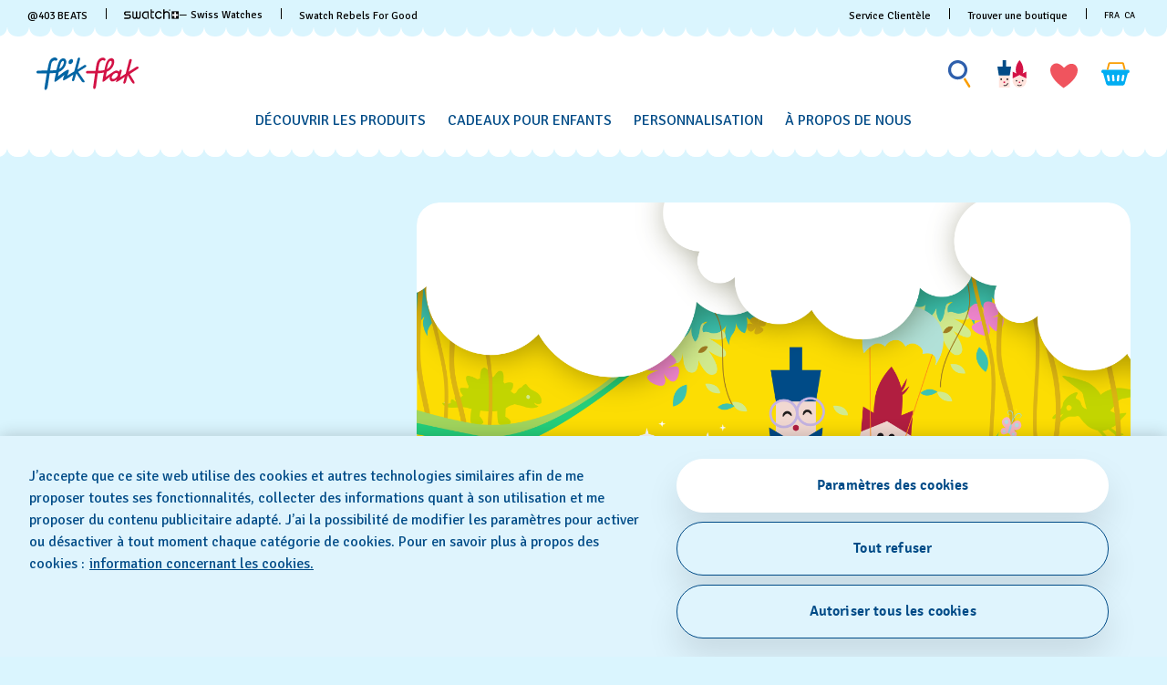

--- FILE ---
content_type: text/html;charset=UTF-8
request_url: https://www.flikflak.com/fr-ca/flikflak-aboutus.html
body_size: 94220
content:
















































<!DOCTYPE html>
<html
lang="fr"
data-action="Page-Show"
data-querystring="cid=flikflak-aboutus"
data-widget="html"
dir="ltr"
data-scroll-animation="false"
data-analytics-images-alt="Analytics image"
>
<head>
<meta charset="UTF-8" />




    <script>
    window.sfccUnCachedData = {"customerData":{"loginStatus":"guest","currencyCode":"CAD","customerId":"cdRa5CsMe8b0ySQ6mmfaSNTj4S","customerName":"","isAuthenticated":false},"csrfData":{"tokenName":"csrf_token","tokenValue":"P-yswgnuvY1T1BTWnHbGTAl0dQ4GrOwXeumMjaaVmmfE9wV674RywUXMAlaEgh_i9gQa35PKEHj64ceoB3uuS-NVRksHLe-aiyRVlNcMOlcaGlsrqqJJDMqEHb-Y7gFnyQmyNDniRV1qBO1Vx8PPvLgyA-clpcSe6SwJZkzPrrE30cJ-Af0=","refreshUrl":"/on/demandware.store/Sites-swarp-AM-Site/fr_CA/CSRF-RefreshToken","refreshMinutes":20,"sleepDetect":true},"countrySuggestionData":{"selectedLocale":"fr_CA","selectedCountry":"CA","customerCountryToRedirect":"US","actionUrl":"https://www.flikflak.com/on/demandware.store/Sites-swarp-AM-Site/fr_CA/Page-SwitchCountrySuggestion?countryCode=US","geolocationCookieValue":null,"optanonConsentCookieName":"OptanonAlertBoxClosed","optanonConsentCookieValue":null,"customerTrueIp":"3.15.160.221","customerIp":"3.15.160.221"}};
</script>











    
        <meta name="google-site-verification" content="UN2BiLFidmeU5m4GWsFZtryb54RpwePIHAaBLIlAxqo" />
    
        <meta name="facebook-domain-verification" content="sxpwuzarm2uxoew259wbsl057ndx4h" />
    







<link rel="preconnect" href="https://www.googletagmanager.com" crossorigin="anonymous"/>
<link rel="dns-prefetch" href="https://www.googletagmanager.com"/>



<link rel="preconnect" href="https://analytics.tiktok.com" crossorigin="anonymous"/>
<link rel="dns-prefetch" href="https://analytics.tiktok.com"/>



<link rel="preconnect" href="https://cdn.cquotient.com" crossorigin="anonymous"/>
<link rel="dns-prefetch" href="https://cdn.cquotient.com"/>



<link rel="preconnect" href="https://adservice.google.com" crossorigin="anonymous"/>
<link rel="dns-prefetch" href="https://adservice.google.com"/>



<link rel="preconnect" href="https://stats.g.doubleclick.net" crossorigin="anonymous"/>
<link rel="dns-prefetch" href="https://stats.g.doubleclick.net"/>



<link rel="preconnect" href="https://googleads.g.doubleclick.net" crossorigin="anonymous"/>
<link rel="dns-prefetch" href="https://googleads.g.doubleclick.net"/>



<link rel="preconnect" href="https://www.googleadservices.com" crossorigin="anonymous"/>
<link rel="dns-prefetch" href="https://www.googleadservices.com"/>



<link rel="preconnect" href="https://service.force.com" crossorigin="anonymous"/>
<link rel="dns-prefetch" href="https://service.force.com"/>



<link rel="preconnect" href="https://cdn.cookielaw.org" crossorigin="anonymous"/>
<link rel="dns-prefetch" href="https://cdn.cookielaw.org"/>





<link as="style" href="/on/demandware.static/Sites-swarp-AM-Site/-/fr_CA/v1768554171882/css/flikflak/critical-styles.css" rel="preload" />
<link rel="stylesheet" href="/on/demandware.static/Sites-swarp-AM-Site/-/fr_CA/v1768554171882/css/flikflak/critical-styles.css"/>

<link as="style" href="/on/demandware.static/Sites-swarp-AM-Site/-/fr_CA/v1768554171882/css/flikflak/common.css" rel="preload" />
<link rel="stylesheet" href="/on/demandware.static/Sites-swarp-AM-Site/-/fr_CA/v1768554171882/css/flikflak/common.css" media="none" onload="if(media!=='all')media='all'"/>


    
        
            <link rel="preload" as="style" href="/on/demandware.static/Sites-swarp-AM-Site/-/fr_CA/v1768554171882/css/swatch/localization.css" />
            <link rel="stylesheet" href="/on/demandware.static/Sites-swarp-AM-Site/-/fr_CA/v1768554171882/css/swatch/localization.css" media="none" onload="if(media!=='all')media='all'" />
        
    

    
        
            <link rel="preload" as="style" href="/on/demandware.static/Sites-swarp-AM-Site/-/fr_CA/v1768554171882/css/flikflak/page-designer.css" />
            <link rel="stylesheet" href="/on/demandware.static/Sites-swarp-AM-Site/-/fr_CA/v1768554171882/css/flikflak/page-designer.css" media="none" onload="if(media!=='all')media='all'" />
        
    




    <link rel="preload" href="/on/demandware.static/Sites-swarp-AM-Site/-/default/dw8fa12ed4/fonts/signika-light.woff2" as="font" type="font/woff2" crossorigin="anonymous" />
    <link rel="preload" href="/on/demandware.static/Sites-swarp-AM-Site/-/default/dw4157978d/fonts/signika-regular.woff2" as="font" type="font/woff2" crossorigin="anonymous" />
    <link rel="preload" href="/on/demandware.static/Sites-swarp-AM-Site/-/default/dw20bb494f/fonts/signika-semibold-webfont.woff2" as="font" type="font/woff2" crossorigin="anonymous" />
    <style>
        @font-face {
            font-display: swap;
            font-family: 'Signika';
            src: url("/on/demandware.static/Sites-swarp-AM-Site/-/default/dw8fa12ed4/fonts/signika-light.woff2") format("woff2"),
                url("/on/demandware.static/Sites-swarp-AM-Site/-/default/dwf116ac78/fonts/signika-light.woff") format("woff"),
                url("/on/demandware.static/Sites-swarp-AM-Site/-/default/dw6bcd9d12/fonts/signika-light.ttf") format("truetype"),
                url("/on/demandware.static/Sites-swarp-AM-Site/-/default/dwafc42a3a/fonts/signika-light.eot") format("opentype");
            font-weight: 300;
            font-style: normal;
        }

        @font-face {
            font-display: swap;
            font-family: 'Signika';
            src: url("/on/demandware.static/Sites-swarp-AM-Site/-/default/dw4157978d/fonts/signika-regular.woff2") format("woff2"),
                url("/on/demandware.static/Sites-swarp-AM-Site/-/default/dwd80d2d07/fonts/signika-regular.woff") format("woff"),
                url("/on/demandware.static/Sites-swarp-AM-Site/-/default/dwce47e0ce/fonts/signika-regular.ttf") format("truetype"),
                url("/on/demandware.static/Sites-swarp-AM-Site/-/default/dwa38e9c8e/fonts/signika-regular.eot") format("opentype");
            font-weight: normal;
            font-style: normal;
        }

        @font-face {
            font-display: swap;
            font-family: 'Signika';
            src: url("/on/demandware.static/Sites-swarp-AM-Site/-/default/dw20bb494f/fonts/signika-semibold-webfont.woff2") format("woff2"),
                url("/on/demandware.static/Sites-swarp-AM-Site/-/default/dwdcd9d482/fonts/signika-semibold-webfont.woff") format("woff"),
                url("/on/demandware.static/Sites-swarp-AM-Site/-/default/dw2a99e835/fonts/signika-semibold-webfont.ttf") format("truetype"),
                url("/on/demandware.static/Sites-swarp-AM-Site/-/default/dw0d5a2fc2/fonts/signika-semibold-webfont.eot") format("opentype");
            font-weight: bold;
            font-style: normal;
        }
    </style>




<script>
    window.contexts = ["global","minicart","countryselect","carousel","pagedesigner","carousel","pagedesigner"];
    window.sfccData = {"id":"swarp-AM","brand":"flikflak","isSwatch":false,"isFlikFlak":true,"country":{"isWishlistEnabled":true,"isLamodaEnabled":false,"isEReservationAvailable":true,"isAiDataAccountEnabled":false,"isCCExpressAvailable":false,"isNonEShopCountry":false},"orgConfigs":{"htmlSanitizationConfig":{"disallowedTagsMode":"completelyDiscard","allowedTags":["span","img","br","a","i","em","strong","p","h1","h2","h3","h4","h5","svg","title","path","text"],"allowedAttributes":{"span":["style","class"],"a":["href","target","class"],"img":["src","alt","title","width","height"],"svg":["alt","class","xmlns","width","height","viewBox","focusable","aria-hidden"],"path":["fill","fill-rule","d"]},"parser":{"lowerCaseTags":false,"lowerCaseAttributeNames":false}}},"storefront":{},"url":{"action":"Page-Show","query":"cid=flikflak-aboutus"}};
</script>






    
    





    <script src="https://cdn.cookielaw.org/consent/fbf6a3df-49b8-4a9b-867a-9608a3096bfe/otSDKStub.js" data-document-language="true" type="text/javascript" charset="UTF-8" data-domain-script="fbf6a3df-49b8-4a9b-867a-9608a3096bfe" ></script>







<script>
    window.sfccGlobalUrls = {"ACCOUNT":{"LOGOUT":"/fr-ca/logout"},"GLOBAL":{"ASSET_RENDER":"/on/demandware.store/Sites-swarp-AM-Site/fr_CA/Content-AssetRender"}};
    window.sfccGlobalResources = {"ICONS":{"ICON_CLOSE":"Icône de fermeture","ICON_ARROW_LEFT":"Icône carrousel gauche","ICON_ARROW_RIGHT":"Icône carrousel droite","ICON_LOCATION_PIN":"Location icon","ICON_EMAIL":"Icône d'e-mail","ICON_PRODUCT_CLASS":"{0} icon","ICON_ARROW_DOWN":"Flèche vers le bas","ICON_ARROW_UP":"Arrow Up","ICON_SELECTED":"Selected button icon"},"BUTTONS":{"SHOW_MORE":"Afficher plus","SHOW_LESS":"Voir moins","CLOSE":"Fermer","NEXT_SLIDE":"button.next.slide","PREVIOUS_SLIDE":"button.previous.slide"},"FORM_VALIDATION":{"loading":"Loading...","minlength":"Format incorrect : trop court.","maxlength":"Format incorrect : trop long.","required":"Remplissez ce champ.","regex":"Format incorrect.","stickToOptions":"Format incorrect."}};
</script>



<script>
    /* @preserve
    * Trakken cross domain helper, Version: 1.2.0
    * https://www.trkkn.com/
    * Copyright 2024, Trakken GmbH
    *

    /**
     * Helper methods for decorating URLs with Google Analytics linker parameters.
     *
     * This script provides two options for decorating a target URL with
     * Google Analytics linker parameters (`_gl`).
     *
     * - **Option 1**: Decorate the entire URL with the linker parameters.
     * - **Option 2**: Retrieve only the `_gl` parameter value to append manually.
     *
     * @example
     * // Option 1: Get the decorated URL
     * const targetURL = 'https://swatch.com/en-gb';
     * const decoratedURL = trkknDomainLinkerHelper.getDecoratedUrl(targetURL);
     * console.log(decoratedURL);
     * // Output: https://swatch.com/en-gb?_gl=1*1g2loow*_ga*MTIxMzIxMzIxMzIxLjIzMTU2NDg0NjY.*_ga_G-XXXXXX*MTY0OTE3NjMxMy41LjEuMTY0OTE4MzI3My4w
     *
     * @example
     * // Option 2: Get only the `_gl` parameter value
     * const glParam = trkknDomainLinkerHelper.getGlParameter(targetURL);
     * console.log(glParam);
     * // Output: _gl=1*1g2loow*_ga*MTIxMzIxMzIxMzIxLjIzMTU2NDg0NjY.*_ga_G-XXXXXX*MTY0OTE3NjMxMy41LjEuMTY0OTE4MzI3My4w
     *
    */
    var trkknDomainLinkerHelper=function(r){"use strict";var t,e;function n(){for(var r=t,e={},n=0;n<r.length;++n)e[r[n]]=n;return e}function o(r){var o,a=[];for(d in r)if(r.hasOwnProperty(d)){var i=r[d];if(void 0!==i&&i==i&&null!==i&&"[object Object]"!==i.toString()){a.push(d);var c=a,u=c.push;i=String(i),t=t||(o=void 0,o="ABCDEFGHIJKLMNOPQRSTUVWXYZ",(o+=o.toLowerCase()+"0123456789-_")+"."),e=e||n();for(var f=[],l=0;l<i.length;l+=3){var s=l+1<i.length,g=l+2<i.length,v=i.charCodeAt(l),d=s?i.charCodeAt(l+1):0,p=g?i.charCodeAt(l+2):0,h=v>>2;v=(3&v)<<4|d>>4,d=(15&d)<<2|p>>6,p&=63,g||(p=64,s||(d=64)),f.push(t[h],t[v],t[d],t[p])}u.call(c,f.join(""))}}return r=a.join("*")}function a(r,t){var e=Object.keys(r);if(Object.getOwnPropertySymbols){var n=Object.getOwnPropertySymbols(r);t&&(n=n.filter((function(t){return Object.getOwnPropertyDescriptor(r,t).enumerable}))),e.push.apply(e,n)}return e}function i(r){for(var t=1;t<arguments.length;t++){var e=null!=arguments[t]?arguments[t]:{};t%2?a(Object(e),!0).forEach((function(t){c(r,t,e[t])})):Object.getOwnPropertyDescriptors?Object.defineProperties(r,Object.getOwnPropertyDescriptors(e)):a(Object(e)).forEach((function(t){Object.defineProperty(r,t,Object.getOwnPropertyDescriptor(e,t))}))}return r}function c(r,t,e){return(t=function(r){var t=function(r,t){if("object"!=typeof r||null===r)return r;var e=r[Symbol.toPrimitive];if(void 0!==e){var n=e.call(r,t||"default");if("object"!=typeof n)return n;throw new TypeError("@@toPrimitive must return a primitive value.")}return("string"===t?String:Number)(r)}(r,"string");return"symbol"==typeof t?t:String(t)}(t))in r?Object.defineProperty(r,t,{value:e,enumerable:!0,configurable:!0,writable:!0}):r[t]=e,r}function u(r){var t=window.google_tag_data.gl.decorators;if(!t||!Array.isArray(t))return console.warn("window.google_tag_data.gl.decorators not found or not an array."),!1;for(var e={},n=0;n<t.length;n+=1)f(r,t[n].domains)&&(e=i(i({},e),t[n].callback()));return 0!==Object.keys(e).length&&e}function f(r,t){return t.find((function(t){return new RegExp(t).test(r)}))}function l(r){if(!1===u(r))return"";var t=o(u(r)),e=s(t);return"1*".concat(e,"*").concat(t)}function s(r,t){var e;if(r=[window.navigator.userAgent,(new Date).getTimezoneOffset(),window.navigator.userLanguage||window.navigator.language,Math.floor(new Date(Date.now()).getTime()/60/1e3)-(void 0===t?0:t),r].join("*"),!(t=e)){t=Array(256);for(var n=0;256>n;n++){for(var o=n,a=0;8>a;a++)o=1&o?o>>>1^3988292384:o>>>1;t[n]=o}}for(e=t,t=4294967295,n=0;n<r.length;n++)t=t>>>8^e[255&(t^r.charCodeAt(n))];return((-1^t)>>>0).toString(36)}function g(r){var t=window.location.search,e=new URLSearchParams(t).get(r);if(!e)return p("".concat(r," not found")),!1;var n=e.split("*");return!Array.isArray(n)||n.length<4?(p("".concat(r," has unexpected format: ").concat(e),n),!1):e.split("*")}function v(r){return r.replace(/\.+$/,"")}function d(r){var t,e,n=function(r){return r[1]}(r),o=s((t=r,(e=JSON.parse(JSON.stringify(t))).splice(0,2),e.join("*"))),a=!1;return o===n?(a=!0,p("hashes match: ".concat(o," === ").concat(n))):p("hashes don't match: ".concat(o," !== ").concat(n)),a}function p(){var r;if(r="tws_debug_autoLinker",document.cookie.replace(new RegExp("(?:(?:^|.*;\\s*)".concat(r,"\\s*\\=\\s*([^;]*).*$)|^.*$")),"$1")){for(var t=arguments.length,e=new Array(t),n=0;n<t;n++)e[n]=arguments[n];var o=[].slice.call(e);o.unshift("%c domain linker ".concat((new Date).toLocaleString()),"color: #e5e5e5; background: #66BB6A"),console.log.apply(this,o)}}return r.getClientIdFromLinkerParam=function(r){var t=g(r);if(t&&d(t)){var e=function(r){for(var t,e=0;e<r.length;e+=1)"_ga"===r[e]&&(t=r[e+1]);var n=v(t);return atob(n)}(t);return p("clientid:",e),e}},r.getDecoratedUrl=function(r){var t=l(r);if(!t)return r;var e=r.includes("?")?"&":"?";return"".concat(r).concat(e,"_gl=").concat(t)},r.getGlParameter=l,r.getGlParameterLegacy=function(r){var t=o(r),e=s(t);return"1*".concat(e,"*").concat(t)},r.getSessionId=function(r,t){var e=g(r);if(e&&d(e)){var n=function(r){var t=[];p("linkerArray:",r);for(var e=0;e<r.length;e+=1)r[e].indexOf("_ga_")>-1&&(t.push(r[e]),t.push(r[e+1]));var n=[],o="",a=!0;p("encodedSessionIDs:",t);for(var i=0;i<t.length;i+=1)if(a)o=t[i].replace("_ga_",""),a=!1;else{var c=v(t[i]);n.push({id:o,sessionId:atob(c).split(".")[0],raw:atob(c)}),a=!0}return n}(e);return p("sessionIds:",n),n.find((function(r){return"G-".concat(r.id)===t}))}},r}({});
</script>


    
        <link as="script" href="/on/demandware.static/Sites-swarp-AM-Site/-/fr_CA/v1768554171882/main.js" rel="preload" fetchpriority="high" crossorigin="anonymous" />
    




<script>
    window.headInitTime = Date.now();
    document.addEventListener('DOMContentLoaded', function () {
        window.domReadyTime = Date.now();
    }, { once: true });
    
        window.assetsStaticURL = '/on/demandware.static/Sites-swarp-AM-Site/-/fr_CA/v1768554171882/';
    
</script>


    
        <script async="async" src="/on/demandware.static/Sites-swarp-AM-Site/-/fr_CA/v1768554171882/main.js" crossorigin="anonymous"></script>
    


<meta content="ie=edge" http-equiv="x-ua-compatible"/>
<meta content="width=device-width, initial-scale=1, viewport-fit=cover" name="viewport"/>









<title>Flik Flak</title>

<meta name="description" content="Depuis 1987, Flik Flak enseigne aux enfants &agrave; lire l&rsquo;heure avec des montres p&eacute;dagogiques fabriqu&eacute;es en Suisse, parfaits cadeaux propos&eacute;s par Swatch Group."/>
<meta name="keywords" content="Commerce Cloud Storefront Reference Architecture"/>









    
        <link rel="alternate" href="https://www.flikflak.com/en-ae/flikflak-aboutus.html" hreflang="en-ae" />
    
        <link rel="alternate" href="https://www.flikflak.com/es-ar/flikflak-aboutus.html" hreflang="es-ar" />
    
        <link rel="alternate" href="https://www.flikflak.com/de-at/flikflak-aboutus.html" hreflang="de-at" />
    
        <link rel="alternate" href="https://www.flikflak.com/en-au/flikflak-aboutus.html" hreflang="en-au" />
    
        <link rel="alternate" href="https://www.flikflak.com/nl-be/flikflak-aboutus.html" hreflang="nl-be" />
    
        <link rel="alternate" href="https://www.flikflak.com/fr-be/flikflak-aboutus.html" hreflang="fr-be" />
    
        <link rel="alternate" href="https://www.flikflak.com/fr-ca/flikflak-aboutus.html" hreflang="fr-ca" />
    
        <link rel="alternate" href="https://www.flikflak.com/en-ca/flikflak-aboutus.html" hreflang="en-ca" />
    
        <link rel="alternate" href="https://www.flikflak.com/de-ch/flikflak-aboutus.html" hreflang="de-ch" />
    
        <link rel="alternate" href="https://www.flikflak.com/fr-ch/flikflak-aboutus.html" hreflang="fr-ch" />
    
        <link rel="alternate" href="https://www.flikflak.com/en-ch/flikflak-aboutus.html" hreflang="en-ch" />
    
        <link rel="alternate" href="https://www.flikflak.com/it-ch/flikflak-aboutus.html" hreflang="it-ch" />
    
        <link rel="alternate" href="https://www.flikflak.com/en-cz/flikflak-aboutus.html" hreflang="en-cz" />
    
        <link rel="alternate" href="https://www.flikflak.com/de-de/flikflak-aboutus.html" hreflang="de-de" />
    
        <link rel="alternate" href="https://www.flikflak.com/da-dk/flikflak-aboutus.html" hreflang="da-dk" />
    
        <link rel="alternate" href="https://www.flikflak.com/es-es/flikflak-aboutus.html" hreflang="es-es" />
    
        <link rel="alternate" href="https://www.flikflak.com/fi-fi/flikflak-aboutus.html" hreflang="fi-fi" />
    
        <link rel="alternate" href="https://www.flikflak.com/fr-fr/flikflak-aboutus.html" hreflang="fr-fr" />
    
        <link rel="alternate" href="https://www.flikflak.com/en-gb/flikflak-aboutus.html" hreflang="en-gb" />
    
        <link rel="alternate" href="https://www.flikflak.com/el-gr/flikflak-aboutus.html" hreflang="el-gr" />
    
        <link rel="alternate" href="https://www.flikflak.com/en-hk/flikflak-aboutus.html" hreflang="en-hk" />
    
        <link rel="alternate" href="https://www.flikflak.com/zh-hk/flikflak-aboutus.html" hreflang="zh-hk" />
    
        <link rel="alternate" href="https://www.flikflak.com/en-ie/flikflak-aboutus.html" hreflang="en-ie" />
    
        <link rel="alternate" href="https://www.flikflak.com/en-in/flikflak-aboutus.html" hreflang="en-in" />
    
        <link rel="alternate" href="https://www.flikflak.com/en-en/flikflak-aboutus.html" hreflang="x-default" />
    
        <link rel="alternate" href="https://www.flikflak.com/it-it/flikflak-aboutus.html" hreflang="it-it" />
    
        <link rel="alternate" href="https://www.flikflak.com/ja-jp/flikflak-aboutus.html" hreflang="ja-jp" />
    
        <link rel="alternate" href="https://www.flikflak.com/ko-kr/flikflak-aboutus.html" hreflang="ko-kr" />
    
        <link rel="alternate" href="https://www.flikflak.com/es-mx/flikflak-aboutus.html" hreflang="es-mx" />
    
        <link rel="alternate" href="https://www.flikflak.com/ms-my/flikflak-aboutus.html" hreflang="ms-my" />
    
        <link rel="alternate" href="https://www.flikflak.com/en-my/flikflak-aboutus.html" hreflang="en-my" />
    
        <link rel="alternate" href="https://www.flikflak.com/nl-nl/flikflak-aboutus.html" hreflang="nl-nl" />
    
        <link rel="alternate" href="https://www.flikflak.com/no-no/flikflak-aboutus.html" hreflang="no-no" />
    
        <link rel="alternate" href="https://www.flikflak.com/pl-pl/flikflak-aboutus.html" hreflang="pl-pl" />
    
        <link rel="alternate" href="https://www.flikflak.com/pt-pt/flikflak-aboutus.html" hreflang="pt-pt" />
    
        <link rel="alternate" href="https://www.flikflak.com/ru-ru/flikflak-aboutus.html" hreflang="ru-ru" />
    
        <link rel="alternate" href="https://www.flikflak.com/ar-sa/flikflak-aboutus.html" hreflang="ar-sa" />
    
        <link rel="alternate" href="https://www.flikflak.com/sv-se/flikflak-aboutus.html" hreflang="sv-se" />
    
        <link rel="alternate" href="https://www.flikflak.com/en-sg/flikflak-aboutus.html" hreflang="en-sg" />
    
        <link rel="alternate" href="https://www.flikflak.com/en-sk/flikflak-aboutus.html" hreflang="en-sk" />
    
        <link rel="alternate" href="https://www.flikflak.com/th-th/flikflak-aboutus.html" hreflang="th-th" />
    
        <link rel="alternate" href="https://www.flikflak.com/en-th/flikflak-aboutus.html" hreflang="en-th" />
    
        <link rel="alternate" href="https://www.flikflak.com/tr-tr/flikflak-aboutus.html" hreflang="tr-tr" />
    
        <link rel="alternate" href="https://www.flikflak.com/zh-tw/flikflak-aboutus.html" hreflang="zh-tw" />
    
        <link rel="alternate" href="https://www.flikflak.com/en-us/flikflak-aboutus.html" hreflang="en-us" />
    
        <link rel="alternate" href="https://www.flikflak.com/en-za/flikflak-aboutus.html" hreflang="en-za" />
    





    




<!-- Google Tag Manager -->
<script>(function(w,d,s,l,i){w[l]=w[l]||[];w[l].push({'gtm.start':
new Date().getTime(),event:'gtm.js'});var f=d.getElementsByTagName(s)[0],
j=d.createElement(s),dl=l!='dataLayer'?'&l='+l:'';j.async=true;j.src=
'https://www.googletagmanager.com/gtm.js?id='+i+dl;f.parentNode.insertBefore(j,f);
})(window,document,'script','dataLayer','GTM-P7FCRPG');</script>
<script>
window.analytics = window.analytics || {};
var analyticsGlobal = JSON.parse('\u007b\"gtmEvent\"\u003a\"Page\u0020Meta\"\u002c\"country\"\u003a\"CA\"\u002c\"language\"\u003a\"fr\"\u002c\"currencycode\"\u003a\"CAD\"\u002c\"pagePlaceSeparator\"\u003a\"\/\"\u002c\"global\u005fpath\"\u003a\"\/flikflak\u002daboutus\u002ehtml\"\u002c\"gaWslCookieName\"\u003a\"\u005fga\u005fWSL7YLP5ER\"\u007d' || "{}");
var analyticsLocal = JSON.parse('\u007b\"gtmEvent\"\u003a\"Page\u0020Meta\"\u002c\"country\"\u003a\"CA\"\u002c\"language\"\u003a\"fr\"\u002c\"currencycode\"\u003a\"CAD\"\u002c\"pagePlaceSeparator\"\u003a\"\/\"\u002c\"global\u005fpath\"\u003a\"\/flikflak\u002daboutus\u002ehtml\"\u002c\"gaWslCookieName\"\u003a\"\u005fga\u005fWSL7YLP5ER\"\u002c\"pagegroup\"\u003a\"contentpage\"\u007d' || "{}");
window.analytics.enhancedEvents = 'true' === 'true';
window.analytics.optimizeID = '';
const ua = navigator.userAgent;
switch (true) {
case /(tablet|ipad|playbook|silk)|(android(?!.*mobi))/i.test(ua):
window.analytics.siteType = 't';
break;
case /Mobile|Android|iP(hone|od)|IEMobile|BlackBerry|Kindle|Silk-Accelerated|(hpw|web)OS|Opera M(obi|ini)/.test(ua):
window.analytics.siteType = 'm';
break;
default:
window.analytics.siteType = 'd';
};
if (analyticsLocal) {
for (var property in analyticsLocal) {
window.analytics[property] = analyticsLocal[property];
}
}
if (analyticsGlobal) {
for (var property in analyticsGlobal) {
window.analytics[property] = analyticsGlobal[property];
}
}
</script>
<!-- End Google Tag Manager -->





<link color="#004b87" href="/on/demandware.static/Sites-swarp-AM-Site/-/default/dw2adcc13e/images/favicons/flikflak/safari-pinned-tab.svg" rel="mask-icon"/>
<link href="/on/demandware.static/Sites-swarp-AM-Site/-/default/dwea157e46/images/favicons/flikflak/apple-icon.png" rel="apple-touch-icon"/>

    <link href="/on/demandware.static/Sites-swarp-AM-Site/-/default/dw22767307/images/favicons/flikflak/favicon-180x180.png" rel="apple-touch-icon" sizes="180x180.png"/>

    <link href="/on/demandware.static/Sites-swarp-AM-Site/-/default/dwb8db1bf5/images/favicons/flikflak/favicon-167x167.png" rel="apple-touch-icon" sizes="167x167.png"/>

    <link href="/on/demandware.static/Sites-swarp-AM-Site/-/default/dw6f646000/images/favicons/flikflak/favicon-152x152.png" rel="apple-touch-icon" sizes="152x152.png"/>


    <link href="/on/demandware.static/Sites-swarp-AM-Site/-/default/dw3f30a03f/images/favicons/flikflak/favicon-196x196.png" rel="icon" sizes="196x196.png" type="image/png"/>

    <link href="/on/demandware.static/Sites-swarp-AM-Site/-/default/dwe99e12e7/images/favicons/flikflak/favicon-96x96.png" rel="icon" sizes="96x96.png" type="image/png"/>

    <link href="/on/demandware.static/Sites-swarp-AM-Site/-/default/dw60a82c41/images/favicons/flikflak/favicon-32x32.png" rel="icon" sizes="32x32.png" type="image/png"/>

    <link href="/on/demandware.static/Sites-swarp-AM-Site/-/default/dw534a2adf/images/favicons/flikflak/favicon-16x16.png" rel="icon" sizes="16x16.png" type="image/png"/>

<link href="/on/demandware.static/Sites-swarp-AM-Site/-/default/dwe417011e/images/favicons/flikflak/manifest.json" rel="manifest"/>
<meta content="#004b87" name="theme-color"/>



<script type="text/javascript">//<!--
/* <![CDATA[ (head-active_data.js) */
var dw = (window.dw || {});
dw.ac = {
    _analytics: null,
    _events: [],
    _category: "",
    _searchData: "",
    _anact: "",
    _anact_nohit_tag: "",
    _analytics_enabled: "true",
    _timeZone: "US/Pacific",
    _capture: function(configs) {
        if (Object.prototype.toString.call(configs) === "[object Array]") {
            configs.forEach(captureObject);
            return;
        }
        dw.ac._events.push(configs);
    },
	capture: function() { 
		dw.ac._capture(arguments);
		// send to CQ as well:
		if (window.CQuotient) {
			window.CQuotient.trackEventsFromAC(arguments);
		}
	},
    EV_PRD_SEARCHHIT: "searchhit",
    EV_PRD_DETAIL: "detail",
    EV_PRD_RECOMMENDATION: "recommendation",
    EV_PRD_SETPRODUCT: "setproduct",
    applyContext: function(context) {
        if (typeof context === "object" && context.hasOwnProperty("category")) {
        	dw.ac._category = context.category;
        }
        if (typeof context === "object" && context.hasOwnProperty("searchData")) {
        	dw.ac._searchData = context.searchData;
        }
    },
    setDWAnalytics: function(analytics) {
        dw.ac._analytics = analytics;
    },
    eventsIsEmpty: function() {
        return 0 == dw.ac._events.length;
    }
};
/* ]]> */
// -->
</script>
<script type="text/javascript">//<!--
/* <![CDATA[ (head-cquotient.js) */
var CQuotient = window.CQuotient = {};
CQuotient.clientId = 'bdnv-swarp-AM';
CQuotient.realm = 'BDNV';
CQuotient.siteId = 'swarp-AM';
CQuotient.instanceType = 'prd';
CQuotient.locale = 'fr_CA';
CQuotient.fbPixelId = '__UNKNOWN__';
CQuotient.activities = [];
CQuotient.cqcid='';
CQuotient.cquid='';
CQuotient.cqeid='';
CQuotient.cqlid='';
CQuotient.apiHost='api.cquotient.com';
/* Turn this on to test against Staging Einstein */
/* CQuotient.useTest= true; */
CQuotient.useTest = ('true' === 'false');
CQuotient.initFromCookies = function () {
	var ca = document.cookie.split(';');
	for(var i=0;i < ca.length;i++) {
	  var c = ca[i];
	  while (c.charAt(0)==' ') c = c.substring(1,c.length);
	  if (c.indexOf('cqcid=') == 0) {
		CQuotient.cqcid=c.substring('cqcid='.length,c.length);
	  } else if (c.indexOf('cquid=') == 0) {
		  var value = c.substring('cquid='.length,c.length);
		  if (value) {
		  	var split_value = value.split("|", 3);
		  	if (split_value.length > 0) {
			  CQuotient.cquid=split_value[0];
		  	}
		  	if (split_value.length > 1) {
			  CQuotient.cqeid=split_value[1];
		  	}
		  	if (split_value.length > 2) {
			  CQuotient.cqlid=split_value[2];
		  	}
		  }
	  }
	}
}
CQuotient.getCQCookieId = function () {
	if(window.CQuotient.cqcid == '')
		window.CQuotient.initFromCookies();
	return window.CQuotient.cqcid;
};
CQuotient.getCQUserId = function () {
	if(window.CQuotient.cquid == '')
		window.CQuotient.initFromCookies();
	return window.CQuotient.cquid;
};
CQuotient.getCQHashedEmail = function () {
	if(window.CQuotient.cqeid == '')
		window.CQuotient.initFromCookies();
	return window.CQuotient.cqeid;
};
CQuotient.getCQHashedLogin = function () {
	if(window.CQuotient.cqlid == '')
		window.CQuotient.initFromCookies();
	return window.CQuotient.cqlid;
};
CQuotient.trackEventsFromAC = function (/* Object or Array */ events) {
try {
	if (Object.prototype.toString.call(events) === "[object Array]") {
		events.forEach(_trackASingleCQEvent);
	} else {
		CQuotient._trackASingleCQEvent(events);
	}
} catch(err) {}
};
CQuotient._trackASingleCQEvent = function ( /* Object */ event) {
	if (event && event.id) {
		if (event.type === dw.ac.EV_PRD_DETAIL) {
			CQuotient.trackViewProduct( {id:'', alt_id: event.id, type: 'raw_sku'} );
		} // not handling the other dw.ac.* events currently
	}
};
CQuotient.trackViewProduct = function(/* Object */ cqParamData){
	var cq_params = {};
	cq_params.cookieId = CQuotient.getCQCookieId();
	cq_params.userId = CQuotient.getCQUserId();
	cq_params.emailId = CQuotient.getCQHashedEmail();
	cq_params.loginId = CQuotient.getCQHashedLogin();
	cq_params.product = cqParamData.product;
	cq_params.realm = cqParamData.realm;
	cq_params.siteId = cqParamData.siteId;
	cq_params.instanceType = cqParamData.instanceType;
	cq_params.locale = CQuotient.locale;
	
	if(CQuotient.sendActivity) {
		CQuotient.sendActivity(CQuotient.clientId, 'viewProduct', cq_params);
	} else {
		CQuotient.activities.push({activityType: 'viewProduct', parameters: cq_params});
	}
};
/* ]]> */
// -->
</script>
<!-- Demandware Apple Pay -->

<style type="text/css">ISAPPLEPAY{display:inline}.dw-apple-pay-button,.dw-apple-pay-button:hover,.dw-apple-pay-button:active{background-color:black;background-image:-webkit-named-image(apple-pay-logo-white);background-position:50% 50%;background-repeat:no-repeat;background-size:75% 60%;border-radius:5px;border:1px solid black;box-sizing:border-box;margin:5px auto;min-height:30px;min-width:100px;padding:0}
.dw-apple-pay-button:after{content:'Apple Pay';visibility:hidden}.dw-apple-pay-button.dw-apple-pay-logo-white{background-color:white;border-color:white;background-image:-webkit-named-image(apple-pay-logo-black);color:black}.dw-apple-pay-button.dw-apple-pay-logo-white.dw-apple-pay-border{border-color:black}</style>









</head>

<body
class="b-page 
m-flikflak 
 m-static-header
"
data-full-width="false"
data-header-overlap="false"
data-widget="focusHighlighter"
data-event-keyup="handleKeyup"
data-event-click="handleClick"
>






<noscript>
<iframe
src="//www.googletagmanager.com/ns.html?id=GTM-P7FCRPG"
height="0"
width="0"
class="d-none"
aria-hidden="true"
hidden="hidden"
></iframe>
</noscript>



<a href="#maincontent" class="b-skip_to" rel="nofollow">
    <span class="b-skip_to-text">Passer au contenu (appuyer sur Entr&eacute;e)</span>
</a>
<a href="#footercontent" class="b-skip_to" rel="nofollow">
    <span class="b-skip_to-text">Passer en bas de page (appuyer sur Entr&eacute;e)</span>
</a>

<div class="l-page_designer m-color" data-widget="lazyLoad"

>

















<div class="b-header_promo_mobile"
    data-widget="contextLoader"
    data-context="headerpromo"
    data-init-on-load="true"
    style="background-color: #daf5fe; color: #000"
>
  
	 

	
</div>


<div
    data-widget="token"
    hidden="hidden"
></div>






<div class="b-alert m-disabled" hidden="hidden" data-widget="browserCheck">

    <svg class="b-alert-icon m-alert" xmlns="http://www.w3.org/2000/svg" width="16" height="16" viewBox="0 0 16 16">
        <g fill="none" fill-rule="evenodd">
            <path fill="#00ADF2" d="M8 16c4.418 0 8-3.58 8-8 0-4.417-3.582-8-8-8S0 3.583 0 8c0 4.42 3.582 8 8 8z"/>
            <g fill="#FFF">
                <path d="M1.068 7.514c-.45 0-.817-.457-.817-1.017L0 1.474C0 .915.232 0 1.068 0c.836 0 1.068.915 1.068 1.474l-.25 5.023c0 .56-.368 1.017-.818 1.017M.002 9.496c-.037.548.38 1.026.93 1.066h.011l.037.001c.537 0 .98-.408 1.018-.944.018-.263-.073-.528-.251-.726-.182-.202-.431-.319-.69-.327-.543-.04-1.014.378-1.055.93z" transform="translate(7 2.437)"/>
            </g>
        </g>
    </svg>

<p>Votre navigateur est actuellement configur&eacute; pour ne pas accepter les cookies. Activez les cookies ou v&eacute;rifiez si vous avez un autre programme con&ccedil;u pour bloquer les cookies.</p>
</div>
<noscript>
<div class="b-alert">

    <svg class="b-alert-icon m-alert" xmlns="http://www.w3.org/2000/svg" width="16" height="16" viewBox="0 0 16 16">
        <g fill="none" fill-rule="evenodd">
            <path fill="#00ADF2" d="M8 16c4.418 0 8-3.58 8-8 0-4.417-3.582-8-8-8S0 3.583 0 8c0 4.42 3.582 8 8 8z"/>
            <g fill="#FFF">
                <path d="M1.068 7.514c-.45 0-.817-.457-.817-1.017L0 1.474C0 .915.232 0 1.068 0c.836 0 1.068.915 1.068 1.474l-.25 5.023c0 .56-.368 1.017-.818 1.017M.002 9.496c-.037.548.38 1.026.93 1.066h.011l.037.001c.537 0 .98-.408 1.018-.944.018-.263-.073-.528-.251-.726-.182-.202-.431-.319-.69-.327-.543-.04-1.014.378-1.055.93z" transform="translate(7 2.437)"/>
            </g>
        </g>
    </svg>

<p>La fonctionnalit&eacute; Javascript de votre navigateur est d&eacute;sactiv&eacute;e. Activez-la pour profiter de toutes les fonctionnalit&eacute;s de ce site.</p>
</div>
</noscript>


<header class="b-header"
    role="banner"
    data-widget="contextLoader"
    data-context="header"
    data-init-on-load="true"
    data-animation="error-page-header">

    



    
        <svg class="b-image_component-cta_border m-bottom_border m-no_custom" fill="null" width="100%" height="11" xmlns="http://www.w3.org/2000/svg" focusable="false">
            <title>Image link border</title>
            <defs>
                <pattern patternUnits="userSpaceOnUse" height="11" width="24" y="0" x="0" id="Pattern-b-header-6fb2bbe1-4982-9e9a">
                    <path d="m23.99713 12c.125747-7.3620914-3.879011-12-12.298473-12-8.4194612 0-11.5844767 5.6300963-11.698657 12"/>
                </pattern>
            </defs>
            <rect height="11" width="100%" fill="url(#Pattern-b-header-6fb2bbe1-4982-9e9a)"/>
        </svg>
    



    <div class="container d-flex justify-content-between align-items-center b-header-mobile"
        data-brand="flikflak"
        data-event-click="mobileHeaderClick"
        data-widget="mobileHeader"
        data-header-overlap="false">
        <button
    id="main-navigation-toggle"
    class="b-menu_toggle"
    type="button"
    role="button"
    aria-expanded="false"
    aria-label="Afficher la navigation"
    data-widget="menuPanelToggle"
    data-event-click.prevent="showPanel"
>
    <svg class="b-menu_toggle-icon" viewBox="0 0 16 16" xmlns="http://www.w3.org/2000/svg" aria-hidden="true" focusable="false">
    <title>Show navigation</title>
    
        <path fill="#004B87" fill-rule="evenodd" d="M12.8 11.25a1.2 1.2 0 01.045 2.4H3.2a1.2 1.2 0 01-.045-2.4H12.8zm0-4.4a1.2 1.2 0 01.045 2.4H3.2a1.2 1.2 0 01-.045-2.4H12.8zm0-4.5a1.2 1.2 0 01.045 2.4H3.2a1.2 1.2 0 01-.045-2.4H12.8z"></path>
    
</svg>

</button>


        
            
                


    <a class="b-logo"
        href="https://www.flikflak.com/fr-ca/"
        aria-label="Page d'accueil"
    >
        
            <img
                src="/on/demandware.static/-/Library-Sites-swarp-global/default/dw83e04b4a/images/logo/flikflak-logo.svg"
                width="225"
                height="54"
                alt="Flikflak Logo"
            />
        
    </a>


            
        

        <div class="b-header_bar">
            <div class="b-header_actions-item m-search_mobile-toggle m-search">
                



<div class="b-header_account_wrapper"
    data-widget="accountHeader"
>
    <div data-ref="container" hidden="hidden"></div>

    <script type="template/mustache" data-ref="accountTemplate">
        <div data-ref="container">
            <div>
                <a class="b-header_account"
                    {{#isAuthenticated}}
                        href="#" data-event-click.prevent="handleIconClick"
                    {{/isAuthenticated}}
                    {{^isAuthenticated}}
                        href="https://www.flikflak.com/s/Sites-swarp-AM-Site/dw/shared_session_redirect?url=https%3A%2F%2Fwww.swatch.com%2Ffr-ca%2Flogin"
                        data-event-click="loginClickHandler"
                    {{/isAuthenticated}}
                >
                    









































    <svg alt="User icon" class="b-header_account-icon" width="40" height="40" viewBox="0 0 17 16" fill="none" xmlns="http://www.w3.org/2000/svg">
        <title>User icon</title>
        <path fill-rule="evenodd" clip-rule="evenodd"
            d="M12.8861 8.88892L16.7256 10.8289C16.8303 11.1894 16.8889 11.5698 16.8889 11.9647C16.8889 14.1933 15.0978 16 12.8887 16C10.6796 16 8.88892 14.1933 8.88892 11.9647C8.88892 11.6082 8.93674 11.2635 9.0232 10.9346L9.05344 10.8256L12.8861 8.88892Z"
            fill="#FFE4DD" />
        <path fill-rule="evenodd" clip-rule="evenodd"
            d="M0.888916 16V8.88892L3.02481 8.88914V8.8896H4.97501V8.88914H7.11114V16H0.888916Z" fill="#FFE4DD" />
        <path fill-rule="evenodd" clip-rule="evenodd"
            d="M8 3.75513H4.99949V0H2.99979V3.75513H0L0.809913 8.8884H2.99979V8.88889H4.99949V8.8884H7.19009L8 3.75513Z"
            fill="#004B87" />
        <path fill-rule="evenodd" clip-rule="evenodd"
            d="M12.8891 12.4445C13.134 12.4445 13.3333 12.6435 13.3333 12.8889C13.3333 13.1343 13.134 13.3333 12.8891 13.3333C12.6434 13.3333 12.4445 13.1343 12.4445 12.8889C12.4445 12.6435 12.6434 12.4445 12.8891 12.4445Z"
            fill="#D31245" />
        <path fill-rule="evenodd" clip-rule="evenodd" d="M4.44443 12.4445V13.3333H3.55554V12.4445H4.44443Z"
            fill="#D31245" />
        <path fill-rule="evenodd" clip-rule="evenodd"
            d="M12.8863 0L12.9774 0.107379C13.3946 0.613212 15.1013 2.84618 15.1013 5.5241C15.1013 6.26937 14.9665 6.97684 14.7662 7.62421L14.7252 7.75288L16.8836 6.67956L16.8889 10.6667L12.8969 8.67299H12.8812L8.88892 10.6667L8.89449 6.67956L11.0456 7.74949C10.8236 7.06834 10.6709 6.31785 10.6709 5.5241C10.6709 2.4733 12.8863 0 12.8863 0Z"
            fill="#D31245" />
        <path fill-rule="evenodd" clip-rule="evenodd"
            d="M6.0686 13.3493C6.18915 13.3973 6.25169 13.5444 6.20858 13.6776C6.03188 14.2218 5.67475 14.6571 5.20266 14.9042C4.93787 15.0418 4.65499 15.1111 4.37131 15.1111C4.14857 15.1111 3.92503 15.0683 3.70894 14.982C3.58813 14.9351 3.52612 14.7877 3.56923 14.6545C3.61208 14.5207 3.74327 14.449 3.86542 14.4994C4.24011 14.6489 4.64408 14.628 5.00493 14.4393C5.36525 14.2518 5.63749 13.919 5.77241 13.5043C5.81552 13.3705 5.94778 13.2994 6.0686 13.3493Z"
            fill="#231F20" />
        <path fill-rule="evenodd" clip-rule="evenodd"
            d="M14.1547 14.2823C14.2421 14.3619 14.245 14.4957 14.1612 14.5799C13.6225 15.1208 12.8049 15.25 12.1327 14.9612C11.949 14.882 11.7764 14.7723 11.6232 14.6308C11.5357 14.5503 11.5326 14.4166 11.6166 14.3324C11.7007 14.2482 11.8391 14.2432 11.9266 14.3269C12.466 14.8257 13.3266 14.8074 13.845 14.2878C13.9288 14.2036 14.0667 14.1991 14.1547 14.2823Z"
            fill="#231F20" />
        <path fill-rule="evenodd" clip-rule="evenodd"
            d="M11.111 11.5555C11.3567 11.5555 11.5556 11.7546 11.5556 12.0001C11.5556 12.2456 11.3567 12.4444 11.111 12.4444C10.866 12.4444 10.6667 12.2456 10.6667 12.0001C10.6667 11.7546 10.866 11.5555 11.111 11.5555Z"
            fill="#231F20" />
        <path fill-rule="evenodd" clip-rule="evenodd"
            d="M14.6668 11.5555C14.9123 11.5555 15.1111 11.7546 15.1111 12.0001C15.1111 12.2456 14.9123 12.4444 14.6668 12.4444C14.4217 12.4444 14.2222 12.2456 14.2222 12.0001C14.2222 11.7546 14.4217 11.5555 14.6668 11.5555Z"
            fill="#231F20" />
        <path fill-rule="evenodd" clip-rule="evenodd" d="M2.66666 10.6667V11.5556H1.77777V10.6667H2.66666Z"
            fill="#231F20" />
        <path fill-rule="evenodd" clip-rule="evenodd" d="M6.2222 10.6667V11.5556H5.33331V10.6667H6.2222Z"
            fill="#231F20" />
    </svg>


                    {{#isAuthenticated}}
                        <span class="b-header_account-notification"></span>
                    {{/isAuthenticated}}
                </a>

                <div data-ref="accountMenu" class="b-header_account_menu hide">
    {{#isAuthenticated}}
        <i class="b-modal-close_icon" aria-hidden="true" role="presentation" data-event-click="hideMenu"></i>
        <a class="b-header_account_menu-item" href="https://www.flikflak.com/s/Sites-swarp-AM-Site/dw/shared_session_redirect?url=https%3A%2F%2Fwww.swatch.com%2Ffr-ca%2Feditprofile">
            Profil
        </a>
        <a class="b-header_account_menu-item" href="https://www.flikflak.com/s/Sites-swarp-AM-Site/dw/shared_session_redirect?url=https%3A%2F%2Fwww.swatch.com%2Ffr-ca%2Forders">
            Commandes
        </a>
        <a class="b-header_account_menu-item" href="https://www.flikflak.com/fr-ca/collections.html">
            Centre d&rsquo;aide
        </a>
        <a data-event-click="logoutClickHandler"
            class="b-header_account_menu-item"
            href="/fr-ca/logout"
        >
            Se d&eacute;connecter
        </a>
    {{/isAuthenticated}}
</div>
            </div>
        </div>
    </script>
</div>

            </div>

            



    <div
        class="b-minicart_popup"
        data-widget="minicart"
        data-load-url="/on/demandware.store/Sites-swarp-AM-Site/fr_CA/Cart-Get"
        data-load-amazonpay-button="/on/demandware.store/Sites-swarp-AM-Site/fr_CA/AmazonPay-GetButtonHTML"
        data-load-paypal-button="/on/demandware.store/Sites-swarp-AM-Site/fr_CA/Paypal-GetButtonHTML"
        data-is-amazonpay-enabled="false"
        data-minicart-on-desktop="false"
    >
        
        
            <div
                data-widget="modal" hidden="hidden" data-id="minicartModal"
                data-empty-on-close="false" data-hide-only-dialog="true"
                data-trigger-close-event='true'
            >
                <div data-ref="container" class="b-modal-new m-small m-show" role="dialog" tabindex="0"></div>

                <script data-ref="template" type="template/mustache">
                    <div data-ref="container" class="b-modal-new m-small m-show {{#crossSellProduct}}m-cross-sale{{/crossSellProduct}}" role="dialog" tabindex="0">
                        <button data-event-click="closeModal" type="button" class="b-modal-close" aria-label="Close" title="Close" tabindex="1">
                            <i class="b-modal-close_icon" aria-hidden="true" role="presentation"></i>
                        </button>
                        <div class="b-modal-body b-reassurance_description">
                            <div class="b-modal-body m-cart-mobile m-big-title {{#crossSellProduct}}m-cross-sale{{/crossSellProduct}}">
    <div class="b-modal-body-inner m-cart-mobile" data-ref="scrollbar">
        {{^crossSellProduct}}
            <p class="b-modal-body_header_title">Ajout&eacute;</p>
        {{/crossSellProduct}}

        {{#stockTimer}}
            <div class="b-modal-reservation"
                data-widget="productTimer"
                data-ref="product-timer"
                data-widget-event-timerfinished="onProductTimerFinish"
                data-timer-timestamp="{{timerTimestamp}}"
                data-timer-value="{{timerRemaining}}"
            >
                <div class="b-modal-reservation_description">
                    <p>
                        &Eacute;dition limit&eacute;e. Vous avez
                        {{countryReservationTime}}
                         min pour terminer votre achat avant que votre produit ne soit attribu&eacute; &agrave; un autre client. 
                    </p>
                </div>
                <div class="b-modal-reservation_timer" data-ref="timerLabel">
                    {{timerString}}
                </div>
            </div>
        {{/stockTimer}}

        
        {{#crossSellProduct}}
            <p class="b-modal-body_header_title">Watch added to cart</p>
            <div
    class="b-product_card m-cross_sell"
    data-variation-attributes="{{variationAttributesString}}"
    data-list="main"
    data-position="{{index}}"
    data-analytics="{{gtmInfoStr}}" data-widget="crossSellLineItem"
>
    <div class="b-product_card-title">
        <span class="m-default">
            {{#crossSellLabel}}
                {{crossSellLabel}}
            {{/crossSellLabel}}
        </span>
    </div>

    <div class="b-product_card-inner">
        <div class="b-product_card-inner_left">
            <a class="d-block text-center" data-list="main"
                data-position="{{index}}" data-analytics="{{gtmInfoStr}}"
                href="{{productURL}}"
            >
                <img class="product-image" src="{{productGalleryFirstMedia.absURL.mobile}}"
                    alt="{{productGalleryFirstMedia.absURL.alt}}" width="360" height="380" />
            </a>
        </div>
        <div class="b-product_card-inner_right">
            <div class="b-product_card-header">
                <div class="b-product_card-header_wrapper">
                    <div class="b-product_card-header_mobile">
                        <div class="b-product_card-header_top">
                            <img src="{{brandimage.url}}" alt="{{brandimage.alt}}" title="{{brandimage.title}}" width="72px"
                                height="20px"
                            />

                            <div class="b-product_card-total_price m-desktop">
                                <div class="item-total-{{UUID}} b-product_card-price_value m-total">
                                    <div class="price" data-widget="label" data-id="priceBlock">
    {{#price.isRangeType}}
    <span class="range">
        <span>{{price.min.sales.formatted}}</span>
        -
        <span>{{price.max.sales.formatted}}</span>
    </span>
{{/price.isRangeType}}

{{^price.isRangeType}}
    {{#price.list}}
        <span>
            <span content="{{price.list.decimalPrice}}">
                {{price.list.formatted}}
            </span>
        </span>
    {{/price.list}}

    <span>
        {{price.sales.formatted}}
    </span>
{{/price.isRangeType}}

</div>

                                </div>
                            </div>
                        </div>
                        <div class="b-product_card-name m-ltr">
                            <a href="{{productUrl}}" data-list="main"
                                data-position="{{index}}" data-analytics="{{gtmInfoStr}}"
                            >
                                {{productShortName}}
                            </a>
                        </div>
                        <div class="b-product_card-add_info">
                            {{#id}}
                            <span class="b-product_card-product_id">
                                {{id}}
                            </span>
                            {{/id}}
                            <div class="b-product_card-total_price m-mobile">
                                <div class="item-total-{{UUID}} b-product_card-price_value m-total">
                                    <div class="price" data-widget="label" data-id="priceBlock">
    {{#price.isRangeType}}
    <span class="range">
        <span>{{price.min.sales.formatted}}</span>
        -
        <span>{{price.max.sales.formatted}}</span>
    </span>
{{/price.isRangeType}}

{{^price.isRangeType}}
    {{#price.list}}
        <span>
            <span content="{{price.list.decimalPrice}}">
                {{price.list.formatted}}
            </span>
        </span>
    {{/price.list}}

    <span>
        {{price.sales.formatted}}
    </span>
{{/price.isRangeType}}

</div>

                                </div>
                            </div>
                        </div>
                    </div>
                </div>
            </div>
        </div>
    </div>
    <a href="https://www.flikflak.com/s/Sites-swarp-AM-Site/dw/shared_session_redirect?url=https%3A%2F%2Fwww.swatch.com%2Ffr-ca%2Fcart?selectsize=true"
        data-widget="button"
        data-event-click.stop="handleClick"
        class="b-product_card-size"
        role="button"
    >
        S&eacute;lectionnez votre taille
    </a>
</div>
            <div class="b-modal-seperate_line m-apple_seperate">
                <span>Ou</span>
            </div>
        {{/crossSellProduct}}

        <div class="b-modal-button_wrapper m-cart-mobile">
            <a href="https://www.flikflak.com/s/Sites-swarp-AM-Site/dw/shared_session_redirect?url=https%3A%2F%2Fwww.swatch.com%2Ffr-ca%2Fcart"
                data-widget="button"
                data-event-click.stop="handleClick"
                class="btn m-secondary"
                role="button"
            >
                Consulter le panier
            </a>
        </div>

        
        
        <div class="b-modal-button_wrapper m-cart-mobile m-checkout_wrapper">
            <div class="mb-sm-3">
                <a href="https://www.flikflak.com/s/Sites-swarp-AM-Site/dw/shared_session_redirect?url=https%3A%2F%2Fwww.swatch.com%2Ffr-ca%2Fcheckoutlogin"
                    data-widget="checkoutStartButton"
                    data-action-url="null"
                    data-event-click.stop="handleClick"
                    class="btn m-primary {{#valid.error}} m-disabled {{/valid.error}}" role="button">
                    Payer
                </a>
            </div>
        </div>
        {{^hasGiftCardProductsInCart}}
            {{^hasGiftCertificatePaymentInstrument}}
                <div class="b-modal-actions">
                    {{#isExpressApplepay}}
                        <div class="b-modal-button_wrapper m-apple-pay-btn m-cart-mobile" data-ref="apple-pay-button">
                            <div class="{{#valid.error}} m-disabled {{/valid.error}}" >
                                

<div class="btn m-secondary m-apple-pay m-thin-border m-horizontal-change btn-content m-icon mb-5 mr-1 p-0 b-checkout-buttons" id="apple-pay-cart-button" data-reporting-url="null" data-event-click="handleAppleExpressClick">
    <isapplepay class="apple-pay-cart btn btn-block"></isapplepay>
    <span class="btn-horizontal-wrapper">
        
   <svg class="btn-icon m-rtl-depend" xmlns="http://www.w3.org/2000/svg" width="16" height="16" viewBox="0 0 16 16" aria-hidden="true" focusable="false" role="presentation">
        <title>Fl&egrave;che droite</title>
        <g fill="none" fill-rule="evenodd">
            <path fill="#FACB77" d="M3.137 6.725c-.47-.123-.988.009-1.355.398l-.461.49c-.084.088-.084.233 0 .321l.461.49c.367.39.884.521 1.355.399V6.725z"/>
            <path fill="#FA9D00" d="M3.137 9.493v-.67c-.47.122-.988-.01-1.355-.4l-.461-.489c-.084-.088-.084-.233 0-.321l.461-.49c.367-.39.884-.521 1.355-.398v-.671c-.771-.201-1.619.015-2.22.653l-.854.906c-.084.088-.084.233 0 .321l.853.906c.602.638 1.45.854 2.22.653"/>
            <path fill="#6ECFF6" d="M15.513 8.548c.65-.426.65-1.123 0-1.55l-.47-.309c-3.28-2.154-8.096-3.216-11.55-1.361-.239.129-.398.438-.398.787v3.317c0 .348.16.658.399.787 3.453 1.855 8.27.793 11.549-1.361l.47-.31z"/>
            <path fill="#00ADF2" d="M10.16 9.361c-.867 0-1.569-.71-1.569-1.588 0-.877.702-1.587 1.568-1.587.866 0 1.569.71 1.569 1.587 0 .878-.703 1.588-1.569 1.588"/>
            <path fill="#FFF" d="M10.16 8.821c-.572 0-1.036-.469-1.036-1.048 0-.578.464-1.047 1.035-1.047.572 0 1.035.469 1.035 1.047 0 .58-.463 1.048-1.035 1.048"/>
            <path fill="#EF565E" d="M3.99 10.373c1.19.452 2.495.696 3.846.767l.202.01.009.002-.062.078c-.361.433-2.302 2.5-5.969 1.8-.125-.024-.148-.206-.033-.263l.092-.046c.597-.313 1.564-1.01 1.915-2.348zm9.26-4.7c.562.265 1.101.56 1.605.883l.188.122.47.312c.635.422.649 1.106.04 1.539l-.04.028-.47.312c-.558.37-1.16.707-1.792 1.004-.175-.655-.274-1.36-.274-2.1 0-.738.099-1.444.274-2.1zM2.205 7.554c1.438-.641 3.792-.641 5.231 0 .282.126.293.329.032.46l-.032.015-.1.043c-1.445.598-3.725.584-5.131-.043-.294-.13-.294-.344 0-.475zm-.188-5.037c3.71-.708 5.652 1.415 5.98 1.814l.05.064-.008.002c-1.422.058-2.799.303-4.048.776C3.62 3.766 2.57 3.067 1.983 2.78c-.115-.057-.092-.24.033-.263z"/>
        </g>
    </svg>


    </span>
</div>

                            </div>
                        </div>
                    {{/isExpressApplepay}}
                    {{#isPaypalButton}}
                        <div class="b-modal-button_wrapper m-cart-mobile m-checkout_wrapper m-paypal  {{#valid.error}} m-disabled {{/valid.error}}">
                            <div class="mb-sm-3">
                                {{{paypalButtonHTML}}}
                            </div>
                        </div>
                    {{/isPaypalButton}}
                </div>
                {{#isAmazonPayButton}}
                    <div class="b-modal-button_wrapper m-cart-mobile m-checkout_wrapper">
                        <div class="mb-sm-3">
                            {{{amazonPayButtonHTML}}}
                        </div>
                    </div>
                {{/isAmazonPayButton}}
            {{/hasGiftCertificatePaymentInstrument}}
        {{/hasGiftCardProductsInCart}}
    </div>
</div>

                        </div>
                    </div>
                </script>

            </div>
        

        
        <div data-ref="minicartContent">
            <div class="b-minicart_popup-icon"
                
            >
                <a
                    class="b-minicart_icon-link"
                    href="https://www.flikflak.com/s/Sites-swarp-AM-Site/dw/shared_session_redirect?url=https%3A%2F%2Fwww.swatch.com%2Ffr-ca%2Fcart"
                    title="Consulter le panier"
                    aria-label="Consulter le panier. {0} produits dans le panier."
                    data-prevent-crossdomain-redirect="false"
                >
                    
                        









































    <svg alt="Ic&ocirc;ne de panier" class="b-icon-animation" width="32" height="32" viewBox="0 0 20 16" fill="none" xmlns="http://www.w3.org/2000/svg">
        <title>Ic&ocirc;ne de panier</title>
        <path fill-rule="evenodd" clip-rule="evenodd"
            d="M15.7969 9.51282L15.2729 12.4856C15.2004 12.8962 14.8092 13.1703 14.3987 13.0978C13.9881 13.0254 13.714 12.6339 13.7865 12.2233L14.3105 9.25049C14.383 8.84025 14.7742 8.56615 15.1848 8.6386C15.5953 8.71075 15.8694 9.10227 15.7969 9.51282ZM12.0915 12.4374C12.055 12.8527 11.6891 13.1601 11.2738 13.1235C10.8587 13.0873 10.5514 12.7211 10.5879 12.3061L10.8508 9.29882C10.8871 8.88375 11.2532 8.57645 11.6686 8.61267C12.0837 8.6492 12.391 9.01507 12.3545 9.43044L12.0915 12.4374ZM8.34783 13.1235C7.93246 13.1601 7.56629 12.8527 7.53006 12.4374L7.26713 9.43044C7.23061 9.01507 7.53791 8.6492 7.95298 8.61267C8.36836 8.57645 8.73422 8.88375 8.77075 9.29882L9.03368 12.3061C9.07021 12.7211 8.7629 13.0873 8.34783 13.1235ZM5.22313 13.0978C4.81258 13.1703 4.42136 12.8962 4.34891 12.4856L3.82486 9.51282C3.75241 9.10227 4.02651 8.71075 4.43706 8.6386C4.8476 8.56615 5.23883 8.84025 5.31128 9.25049L5.83532 12.2233C5.90777 12.6339 5.63367 13.0254 5.22313 13.0978ZM18.1122 5.13269H1.20748C0.54065 5.13269 0 5.67334 0 6.34017C0 7.00701 0.54065 7.54766 1.20748 7.54766L3.24722 14.6863C3.4694 15.4639 4.18 16 4.98872 16H14.331C15.1397 16 15.8503 15.4639 16.0725 14.6863L18.1122 7.54766C18.7791 7.54766 19.3197 7.00701 19.3197 6.34017C19.3197 5.67334 18.7791 5.13269 18.1122 5.13269Z"
            fill="#00ADF2" />
        <path fill-rule="evenodd" clip-rule="evenodd"
            d="M4.79631 5.24993L5.83742 1.16665H14.4272L15.4683 5.24993H16.6947L15.5816 0.883738C15.449 0.363412 14.9742 0 14.4272 0H5.83742C5.29039 0 4.81565 0.363412 4.68298 0.883738L3.56989 5.24993H4.79631Z"
            fill="#FA9D00" />
    </svg>


                    

                    
                </a>
            </div>
        </div>

        
        <script data-ref="template" type="template/mustache">
            <div data-ref="minicartContent">
                <div class="b-minicart_popup-icon" id="{{unicRenderId}}" data-event-click="showPopover">
                    
                    <a
                        class="b-minicart_icon-link"
                        href="https://www.flikflak.com/s/Sites-swarp-AM-Site/dw/shared_session_redirect?url=https%3A%2F%2Fwww.swatch.com%2Ffr-ca%2Fcart"
                        title="Consulter le panier"
                        aria-label="Consulter le panier. {{quantityTotal}} produits dans le panier."
                        {{#preventCrossDomainRedirect}}
                            data-prevent-crossdomain-redirect="true"
                        {{/preventCrossDomainRedirect}}
                    >

                        {{#quantityTotal}}
                            










































    <span class="m-incart">
        <svg alt="Ic&ocirc;ne de panier" class="m-in-cart" width="32" height="32" viewBox="0 0 21 20" fill="none" xmlns="http://www.w3.org/2000/svg">
            <title>Ic&ocirc;ne de panier</title>
            <path fill-rule="evenodd" clip-rule="evenodd"
                d="M15.5138 13.5763L14.9992 16.52C14.928 16.9266 14.5438 17.198 14.1406 17.1262C13.7374 17.0545 13.4682 16.6668 13.5394 16.2603L14.054 13.3165C14.1252 12.9103 14.5094 12.6389 14.9126 12.7106C15.3158 12.7821 15.585 13.1698 15.5138 13.5763V13.5763ZM11.8749 16.4722C11.839 16.8835 11.4797 17.1878 11.0717 17.1516C10.6641 17.1158 10.3623 16.7532 10.3982 16.3422L10.6564 13.3644C10.692 12.9533 11.0516 12.649 11.4595 12.6849C11.8672 12.7211 12.169 13.0834 12.1331 13.4947L11.8749 16.4722ZM8.19843 17.1516C7.7905 17.1878 7.43089 16.8835 7.39532 16.4722L7.1371 13.4947C7.10123 13.0834 7.40303 12.7211 7.81066 12.6849C8.21859 12.649 8.57791 12.9533 8.61378 13.3644L8.872 16.3422C8.90787 16.7532 8.60607 17.1158 8.19843 17.1516V17.1516ZM5.12934 17.1262C4.72615 17.198 4.34193 16.9266 4.27078 16.52L3.75612 13.5763C3.68497 13.1698 3.95416 12.7821 4.35735 12.7106C4.76054 12.6389 5.14475 12.9103 5.2159 13.3165L5.73056 16.2603C5.80171 16.6668 5.53253 17.0545 5.12934 17.1262V17.1262ZM17.7877 9.23901H1.18585C0.530964 9.23901 0 9.77437 0 10.4347C0 11.095 0.530964 11.6303 1.18585 11.6303L3.18905 18.6991C3.40724 19.4691 4.10511 20 4.89934 20H14.0743C14.8685 20 15.5664 19.4691 15.7845 18.6991L17.7877 11.6303C18.4426 11.6303 18.9736 11.095 18.9736 10.4347C18.9736 9.77437 18.4426 9.23901 17.7877 9.23901V9.23901Z"
                fill="#00ADF2" />
            <path fill-rule="evenodd" clip-rule="evenodd"
                d="M4.79631 5.24993L5.83742 1.16665H14.4272L15.4683 5.24993H16.6947L15.5816 0.883738C15.449 0.363412 14.9742 0 14.4272 0H5.83742C5.29039 0 4.81565 0.363412 4.68298 0.883738L3.56989 5.24993H4.79631Z"
                fill="#FA9D00" style="transform: translateY(4px);"/>
            <ellipse cx="15.8543" cy="5.17484" rx="4.03311" ry="4.05594" fill="white" />
            <path
                d="M19.053 5.17485C19.053 6.95143 17.6209 8.39164 15.8543 8.39164C14.0877 8.39164 12.6556 6.95143 12.6556 5.17485C12.6556 3.39827 14.0877 1.95807 15.8543 1.95807C17.6209 1.95807 19.053 3.39827 19.053 5.17485Z"
                fill="#EF565E" />
        </svg>
    <span>

                        {{/quantityTotal}}
                        {{^quantityTotal}}
                            









































    <svg alt="Ic&ocirc;ne de panier" class="b-icon-animation" width="32" height="32" viewBox="0 0 20 16" fill="none" xmlns="http://www.w3.org/2000/svg">
        <title>Ic&ocirc;ne de panier</title>
        <path fill-rule="evenodd" clip-rule="evenodd"
            d="M15.7969 9.51282L15.2729 12.4856C15.2004 12.8962 14.8092 13.1703 14.3987 13.0978C13.9881 13.0254 13.714 12.6339 13.7865 12.2233L14.3105 9.25049C14.383 8.84025 14.7742 8.56615 15.1848 8.6386C15.5953 8.71075 15.8694 9.10227 15.7969 9.51282ZM12.0915 12.4374C12.055 12.8527 11.6891 13.1601 11.2738 13.1235C10.8587 13.0873 10.5514 12.7211 10.5879 12.3061L10.8508 9.29882C10.8871 8.88375 11.2532 8.57645 11.6686 8.61267C12.0837 8.6492 12.391 9.01507 12.3545 9.43044L12.0915 12.4374ZM8.34783 13.1235C7.93246 13.1601 7.56629 12.8527 7.53006 12.4374L7.26713 9.43044C7.23061 9.01507 7.53791 8.6492 7.95298 8.61267C8.36836 8.57645 8.73422 8.88375 8.77075 9.29882L9.03368 12.3061C9.07021 12.7211 8.7629 13.0873 8.34783 13.1235ZM5.22313 13.0978C4.81258 13.1703 4.42136 12.8962 4.34891 12.4856L3.82486 9.51282C3.75241 9.10227 4.02651 8.71075 4.43706 8.6386C4.8476 8.56615 5.23883 8.84025 5.31128 9.25049L5.83532 12.2233C5.90777 12.6339 5.63367 13.0254 5.22313 13.0978ZM18.1122 5.13269H1.20748C0.54065 5.13269 0 5.67334 0 6.34017C0 7.00701 0.54065 7.54766 1.20748 7.54766L3.24722 14.6863C3.4694 15.4639 4.18 16 4.98872 16H14.331C15.1397 16 15.8503 15.4639 16.0725 14.6863L18.1122 7.54766C18.7791 7.54766 19.3197 7.00701 19.3197 6.34017C19.3197 5.67334 18.7791 5.13269 18.1122 5.13269Z"
            fill="#00ADF2" />
        <path fill-rule="evenodd" clip-rule="evenodd"
            d="M4.79631 5.24993L5.83742 1.16665H14.4272L15.4683 5.24993H16.6947L15.5816 0.883738C15.449 0.363412 14.9742 0 14.4272 0H5.83742C5.29039 0 4.81565 0.363412 4.68298 0.883738L3.56989 5.24993H4.79631Z"
            fill="#FA9D00" />
    </svg>


                        {{/quantityTotal}}

                        {{#stockTimer}}
                            <div class="b-minicart-timer">
                                <div
                                    class="b-minicart-timer_inner"
                                    data-widget="productTimer"
                                    data-ref="product-timer"
                                    data-widget-event-timerfinished="onProductTimerFinish"
                                    data-timer-timestamp="{{timerTimestamp}}"
                                    data-timer-value="{{timerRemaining}}"
                                >
                                    <span data-ref="timerLabel">
                                        {{timerString}}
                                    </span>
                                </div>
                            </div>
                        {{/stockTimer}}
                    </a>
                </div>
            </div>
        </script>
    </div>


        </div>
    </div>

    





<div data-widget="countrySuggestionModal"
    data-id="countrySuggestionModal"
    data-event-change="switchLocale"
    data-url="/on/demandware.store/Sites-swarp-AM-Site/fr_CA/Page-SetLocale"
    data-hide-only-dialog="true"
    data-popup-delay="5000.0"
    data-popup-duration="10000.0"
>
    <div data-ref="countrySuggestionContainer" hidden="hidden"></div>

    <script type="template/mustache" data-ref="template">
        <div
            data-ref="countrySuggestionContainer"
            aria-labelledby="id-modal-title"
            class="b-contry-suggestion"
            role="dialog"
        >
            <button
                data-event-click="closeModal"
                type="button"
                class="b-contry-suggestion_close"
                aria-label="Fermer"
                title="Fermer"
                tabindex="1"
            >
                <i class="b-modal-close_icon b-contry-suggestion_close-icon" aria-hidden="true" role="presentation" focusable="false"></i>
            </button>

                <div class="b-contry-suggestion-wrapper">
                    <div class="b-contry-suggestion_body">
                        <div class="b-contry-suggestion_wrapper">
                            <div class="b-contry-suggestion_content">
                                {{#content}}
                                    {{content}}
                                {{/content}}
                            </div>

                            {{#country}}
                                {{^multilocale}}
                                    {{#defaultLocale}}
                                        <button class="b-contry-suggestion_button"
                                            data-ref="localeSelector"
                                            data-locale="{{id}}"
                                            data-multi-locale="false"
                                            data-gtm-language="{{language}}"
                                            data-gtm-selected-language="{{language}}"
                                            data-gtm-country="{{countryCode}}"
                                            data-gtm-country-code="{{countryCode}}"
                                            data-event-click="switchLocale">
                                            {{country.name}}
                                        </button>
                                    {{/defaultLocale}}
                                {{/multilocale}}

                                {{#multilocale}}
                                    {{#locales.length}}
                                        <select class="custom-select c-locale-selector" data-ref="localeSelector">
                                            <option data-selected="true">{{country.name}}</option>
                                            {{#locales}}
                                                <option class="b-localization-language"
                                                    data-locale="{{id}}"
                                                    data-multi-locale="true"
                                                    data-gtm-language="{{language}}"
                                                    data-gtm-selected-language="{{language}}"
                                                    data-gtm-country="{{countryCode}}"
                                                    data-gtm-country-code="{{countryCode}}"
                                                >
                                                    {{displayName}}
                                                </option>
                                            {{/locales}}
                                        </select>
                                    {{/locales.length}}
                                {{/multilocale}}

                            {{/country}}
                        </div>
                    </div>
                </div>
        </div>
    </script>
</div>


    <div class="b-menu_panel"
        data-widget="menuPanel"
        data-event-click="closeOnBackdrop"
    >
        <div data-ref="dialog" class="b-menu_panel-inner">
            <button class="b-menu_panel-submenu_back d-sm_land-none"
                data-ref="submenuBackButton"
                data-event-click="onSubmenuBack" role="button"
                aria-label="Retour aux cat&eacute;gories de navigation principales">
                
    <svg viewBox="0 0 16 16" width="24" height="24" xmlns="http://www.w3.org/2000/svg" aria-hidden="true" focusable="false">
        <title>Arrow left</title>
        <path fill="#2E5FAC" fill-rule="evenodd" d="M1.33 9.163a1.541 1.541 0 01-.04-2.29l.04-.036 6.4-5.635a1.626 1.626 0 012.26.116 1.54 1.54 0 01-.08 2.174l-.04.037L4.792 8l5.078 4.471c.643.567.708 1.527.155 2.17l-.036.04c-.579.63-1.56.693-2.218.153l-.041-.036-6.4-5.635z"></path>
    </svg>


            </button>
            <button class="b-menu_panel-close d-sm_land-none"
                data-event-click="closePanelOnClick" role="button"
                aria-label="Fermer la navigation">
                
    <svg xmlns="http://www.w3.org/2000/svg" width="16" height="16" viewBox="0 0 16 16" focusable="false">
        <title>Ic&ocirc;ne de fermeture</title>
        <path fill="#2E5FAC" fill-rule="evenodd" d="M12.837 3.163c.473.473.484 1.233.031 1.719l-.03.032L9.75 8l3.086 3.086c.484.484.484 1.268 0 1.751-.473.473-1.233.484-1.719.031l-.032-.03L8 9.75l-3.086 3.086c-.484.484-1.268.484-1.751 0-.473-.473-.484-1.233-.031-1.719l.03-.032L6.25 8 3.163 4.914c-.484-.484-.484-1.268 0-1.751.473-.473 1.233-.484 1.719-.031l.032.03L8 6.25l3.086-3.086c.484-.484 1.268-.484 1.751 0z"/>
    </svg>

            </button>

            <div class="b-menu_panel-content d-flex flex-column" data-ref="menuPanelContent"
                
            >
                
                <div class="b-menu_panel-utility"
                    data-animation="error-page-block"
                    data-ref="desktopUtilityComponents">
                    <svg class="b-header_utility-logo_svg" xmlns="http://www.w3.org/2000/svg" xmlns:xlink="http://www.w3.org/1999/xlink" version="1.1" focusable="false">
    <title>Logo</title>
    <defs>
        <filter id="shadow">
            
                <feColorMatrix type="matrix" values="0 0 0 0 0  0 0.29 0 0 0  0 0 0.53 0 0  0 0 0 0 1 0"/>
            
        </filter>
        <filter id="shadow-white">
            
                <feColorMatrix type="matrix" values="0 0 0 0 0  0 0.29 0 0 0  0 0 0.53 0 0  0 0 0 0 1 0"/>
            
        </filter>
    </defs>
</svg>

                    







<div class="b-header_utility">
    



    
        <svg class="b-image_component-cta_border m-bottom_border " fill="#daf5fe" width="100%" height="11" xmlns="http://www.w3.org/2000/svg" focusable="false">
            <title>Image link border</title>
            <defs>
                <pattern patternUnits="userSpaceOnUse" height="11" width="24" y="0" x="0" id="Pattern-b-header_utility-78eaeaa5-4002-96d3">
                    <path d="m23.99713 12c.125747-7.3620914-3.879011-12-12.298473-12-8.4194612 0-11.5844767 5.6300963-11.698657 12"/>
                </pattern>
            </defs>
            <rect height="11" width="100%" fill="url(#Pattern-b-header_utility-78eaeaa5-4002-96d3)"/>
        </svg>
    



    <div class="b-header_utility-container" style="background-color: #daf5fe">
        <div class="b-header_utility-row" style="color: #000; border-color: #000;">

            
                
<div class="b-header_utility-beats_switch_brand" data-ref="utility-left">
    <div data-widget="beats" class="b-header_utility-beats b-header_utility-link">
        
    <div class="content-asset"><!-- dwMarker="content" dwContentID="9dbe3b2d3e995d6a6b38ddbd49" -->
        <a href="https://www.flikflak.com/s/Sites-swarp-AM-Site/dw/shared_session_redirect?url=https%3A%2F%2Fwww.swatch.com%2Ffr-ca%2Finternet-time.html" >
    <bdi>
        <div class="welcome-msg" data-ref="time">
            @<span data-ref="time"></span> BEATS
        </div>
    </bdi>
</a>
    </div>



    </div>

    <div class="b-header_utility-switch_brand" style="#000">
        <span class="m-border" style="background-color: #000;"></span>
        









































<a class="b-header_utility-switch_brand_link"
    href="https://www.flikflak.com/s/Sites-swarp-AM-Site/dw/shared_session_redirect?url=https%3A%2F%2Fwww.swatch.com%2Ffr-ca%2F">

    
        

        <div class="b-header_utility-switch_brand_logo">
            <svg version="1.1" role="link" aria-label="FlikFlak Brand Switcher" xmlns="http://www.w3.org/2000/svg" xmlns:xlink="http://www.w3.org/1999/xlink" x="0px" y="0px"
            viewBox="0 0 140 24" style="enable-background:new 0 0 140 24;" xml:space="preserve" width="60" fill="#000">
                <title>FlikFlak Brand Switcher</title>
                <g>
                    <g class="m-sw-logo-part1">
                        <path d="M103.6,0.8v6.1c1.4-1.4,3.5-2.1,5.6-2.1c2.4,0,4.3,0.8,5.8,2.2c1.5,1.5,2.2,3.6,2.2,6.2v10h-3.2v-10
                            c0-1.6-0.3-2.9-1.1-3.8c-0.9-1-2.2-1.5-3.7-1.5c-1.6,0-3,0.5-4,1.5c-1,1-1.6,2.4-1.6,4.1v9.8h-3.2V0.8H103.6z"/>
                        <path d="M73.2,23.1c-1.5,0-2.8-0.6-3.7-1.5c-0.9-0.9-1.4-2.2-1.4-3.6V0.8h3.2v4.5H77v3h-5.7v9.6c0,0.5,0.1,1,0.4,1.4
                            c0.4,0.5,0.9,0.7,1.5,0.7H77v3H73.2z"/>
                        <path d="M33.6,5.2v12.3c0,0.9,0.3,1.7,0.8,2.3c0.5,0.5,1.3,0.8,2.1,0.8c0.8,0,1.6-0.3,2.1-0.8c0.5-0.5,0.8-1.3,0.8-2.3V5.2h3.2
                            v12.3c0,1.8-0.6,3.3-1.7,4.4c-1.1,1.1-2.6,1.7-4.4,1.7c-1.7,0-3.3-0.6-4.5-1.8c-1.2,1.2-2.7,1.8-4.5,1.8c-1.7,0-3.3-0.6-4.4-1.7
                            c-1.1-1.1-1.7-2.6-1.7-4.4V5.2h3.2v12.3c0,0.9,0.3,1.7,0.8,2.3c0.5,0.5,1.3,0.8,2.1,0.8c0.8,0,1.6-0.3,2.1-0.8
                            c0.5-0.5,0.8-1.3,0.8-2.3V5.2H33.6z"/>
                        <path d="M0.5,23.1v-3h11.8c0.6,0,1.2-0.2,1.6-0.6c0.4-0.4,0.7-1,0.7-1.7c0-0.7-0.3-1.3-0.7-1.7c-0.4-0.4-1-0.6-1.6-0.6h-7
                            c-1.4,0-2.7-0.5-3.7-1.4c-1-0.9-1.7-2.2-1.7-3.7c0-1.5,0.6-2.8,1.6-3.7c1-0.9,2.3-1.4,3.7-1.4H17v3H5.4c-0.6,0-1.1,0.2-1.5,0.6
                            c-0.4,0.4-0.6,0.9-0.6,1.5c0,0.6,0.3,1.1,0.6,1.5c0.4,0.4,0.9,0.5,1.5,0.5h7c1.6,0,2.9,0.5,3.9,1.5c1,1,1.6,2.3,1.6,3.9
                            c0,1.6-0.6,2.9-1.6,3.9c-1,0.9-2.3,1.5-3.9,1.5H0.5z"/>
                        <path d="M58.2,23.1c-1,0.4-2,0.5-3,0.5c-2.5,0-4.9-1-6.5-2.6c-1.7-1.7-2.6-4-2.6-6.6c0-2.5,0.9-4.9,2.6-6.6
                            c1.7-1.7,3.9-2.6,6.5-2.6H63v17.9h-3.2V8.3h-4.6c-1.8,0-3.3,0.7-4.3,1.8c-1,1.1-1.6,2.7-1.6,4.4c0,1.7,0.5,3.2,1.6,4.4
                            c1.1,1.1,2.6,1.8,4.3,1.8c1.1,0,2.1-0.3,3-0.7V23.1z"/>
                        <path d="M82.5,14.1c0,1.8,0.6,3.4,1.8,4.5c1.1,1.2,2.7,1.9,4.5,1.9c1.2,0,2.3-0.3,3.2-0.9c1-0.6,1.7-1.4,2.2-2.5l2.7,1.6
                            c-0.8,1.5-2,2.7-3.4,3.6c-1.4,0.8-3.1,1.2-4.8,1.2c-2.6,0-5-1-6.7-2.7c-1.7-1.7-2.7-4.1-2.7-6.7s1-5,2.7-6.7
                            c1.7-1.7,4.1-2.8,6.7-2.8c1.7,0,3.4,0.4,4.8,1.2C95,6.8,96.1,8,97,9.5L94.2,11c-0.6-1-1.3-1.9-2.2-2.5c-0.9-0.6-2-0.9-3.2-0.9
                            c-1.7,0-3.4,0.7-4.5,1.9C83.1,10.8,82.5,12.4,82.5,14.1z"/>
                        <path d="M115.1,2.4c0-1.1,0.9-2,2-2c1.1,0,2,0.9,2,2c0,1.1-0.9,2-2,2C116,4.4,115.1,3.5,115.1,2.4L115.1,2.4z M115.5,2.4
                            c0,0.9,0.7,1.6,1.6,1.6c0.9,0,1.6-0.7,1.6-1.6c0-0.9-0.7-1.6-1.6-1.6C116.2,0.8,115.5,1.5,115.5,2.4L115.5,2.4z M117,2.5h-0.3v0.9
                            h-0.4V1.3h1.1c0.4,0,0.6,0.2,0.6,0.6c0,0.4-0.2,0.6-0.6,0.6l0.6,0.9h-0.4L117,2.5z M117.4,2.2c0.2,0,0.3-0.1,0.3-0.3
                            c0-0.2-0.1-0.3-0.3-0.3h-0.7v0.6H117.4z"/>
                    </g>
                    <g>
                        <rect class="m-sw-logo-part2" x="122.1" y="5.2" width="17.9" height="17.9"/>
                        <path fill="#fff" d="M133.2,12V7h-4.3v5h-5v4.3h5v5h4.3v-5h5V12H133.2z"/>
                    </g>
                </g>
            </svg>
        </div>
    

    <div>— Swiss Watches</div>
</a>

    </div>

    
        <div class="b-header_utility-clubs m-hide-mobile" style="#000">
            <span class="m-border" style="background-color: #000;"></span>
            <a class="b-header_utility-link"
                href="https://www.swatch.com/fr-CA/swatch-rebels-for-good">
                Swatch Rebels For Good
            </a>
        </div>
    
</div>

            

            
                
<div class="b-header_utility-promo_message" style="color: #000; width: 40%;" data-ref="utility-promo">
    
	 

	
</div>

            

            
<ul class="b-header_utility-list_links" data-ref="utility-right">
    
        <li class="b-header_utility-item">
            <span class="m-border" style="background-color: #000;"></span>
            <a class="b-header_utility-link"
                href="/customer-service/">
                Service Clientèle
            </a>
        </li>
    
    
        <li class="b-header_utility-item m-hide-desktop">
            <span class="m-border" style="background-color: #000;"></span>
            <a class="b-header_utility-link"
                href="https://www.swatch.com/fr-CA/swatch-rebels-for-good">
                Swatch Rebels For Good
            </a>
        </li>
    
    
        <li class="b-header_utility-item">
            <span class="m-border" style="background-color: #000;"></span>
            <a class="b-header_utility-link"
                href="https://www.flikflak.com/fr-ca/stores">
                
                Trouver une boutique
                
            </a>
        </li>
    

    






    <li class="b-header_utility-item m-hide-desktop m-mobile" style="color: #000;"
        data-widget="langSwitcher"
        data-multiple-lang-switches="false"
        data-multiple-lang-switches-popup-url="/fr-ca/country-selector-lang-switches-popup.html"
        data-brand="flikflak"
        data-id-hash="c7e38009-4e34-8445"
        data-url="/on/demandware.store/Sites-swarp-AM-Site/fr_CA/Page-SetLocale"
    >
        <span class="m-border" style="background-color: #000;"></span>
        <a class="b-header_utility-link m-ltr" data-event-click="openSwitcher" href="#"
            title="fran&ccedil;ais">
            French (Canada)
        </a>

        
            <div class="b-lang_switcher b-countryselect_modal container"
                data-ref="switcher">
                <div class="b-lang_switcher-inner">
                    













































<div class="b-countryselect_modal-content">
<div>
<h3 class="b-countryselect_modal-title">
S&eacute;lectionnez votre pays ou r&eacute;gion





    
        <svg class="b-image_component-cta_border m-bottom_border m-no_custom" fill="null" width="100%" height="11" xmlns="http://www.w3.org/2000/svg" focusable="false">
            <title>Image link border</title>
            <defs>
                <pattern patternUnits="userSpaceOnUse" height="11" width="24" y="0" x="0" id="Pattern-b-test-0733d6c3-49a2-9895">
                    <path d="m23.99713 12c.125747-7.3620914-3.879011-12-12.298473-12-8.4194612 0-11.5844767 5.6300963-11.698657 12"/>
                </pattern>
            </defs>
            <rect height="11" width="100%" fill="url(#Pattern-b-test-0733d6c3-49a2-9895)"/>
        </svg>
    



</h3>
<div class="b-localization b-countryselect_modal-wrapper"
data-id-hash="7cae4cb2-480c-8e34"
data-widget="countrySelectorTabs"

data-active-panel="America-7cae4cb2-480c-8e34"

>
<div class="b-localization-header b-countryselect_modal-header">
<div role="navigation">
<ul class="b-tabs-nav justify-content-md-center container">

<li class="b-tabs-nav_item" data-event-keyup="handleKeyup">
<div class="b-tabs-nav_item_link"
tabindex="0"
role="link"
data-id="button-tab-Europe-7cae4cb2-480c-8e34"
data-widget="button"
data-panel-name="Europe-7cae4cb2-480c-8e34"
data-widget-event-click="handleTabClick"
data-event-click.prevent="handleClick"
>
Europe
</div>
</li>

<li class="b-tabs-nav_item" data-event-keyup="handleKeyup">
<div class="b-tabs-nav_item_link"
tabindex="0"
role="link"
data-id="button-tab-America-7cae4cb2-480c-8e34"
data-widget="button"
data-panel-name="America-7cae4cb2-480c-8e34"
data-widget-event-click="handleTabClick"
data-event-click.prevent="handleClick"
>
Am&eacute;rique
</div>
</li>

<li class="b-tabs-nav_item" data-event-keyup="handleKeyup">
<div class="b-tabs-nav_item_link"
tabindex="0"
role="link"
data-id="button-tab-MiddleEastAndAfrica-7cae4cb2-480c-8e34"
data-widget="button"
data-panel-name="MiddleEastAndAfrica-7cae4cb2-480c-8e34"
data-widget-event-click="handleTabClick"
data-event-click.prevent="handleClick"
>
Moyen Orient &amp; Afrique
</div>
</li>

<li class="b-tabs-nav_item" data-event-keyup="handleKeyup">
<div class="b-tabs-nav_item_link"
tabindex="0"
role="link"
data-id="button-tab-PacificAndAsia-7cae4cb2-480c-8e34"
data-widget="button"
data-panel-name="PacificAndAsia-7cae4cb2-480c-8e34"
data-widget-event-click="handleTabClick"
data-event-click.prevent="handleClick"
>
Pacifique &amp; Asie
</div>
</li>

</ul>
</div>
</div>
<div class="b-tabs-content b-countryselect_modal-tab_content">

<div class="b-localization-accordion_title">
<span class="b-localization-accordion_title_text"
data-id="button-accordion-Europe-7cae4cb2-480c-8e34"
data-widget="button"
data-panel-name="Europe-7cae4cb2-480c-8e34"
data-widget-event-click="handleTabClick"
data-event-click.prevent="handleClick"
>
Europe
</span>
<span data-widget="button"
data-panel-name="Europe-7cae4cb2-480c-8e34"
data-widget-event-click="activateHandler"
data-event-click.prevent="handleClick"
data-id="showMoreIconExpand_Europe-7cae4cb2-480c-8e34">

    <svg xmlns="http://www.w3.org/2000/svg" width="16" height="16" viewBox="0 0 16 16" fill="none" class="b-icon-plus">
        <line x1="0.5" y1="8.5" x2="15.5" y2="8.5" stroke="#004b87" stroke-linecap="round"/>
        <line x1="8.5" y1="0.5" x2="8.5" y2="15.5" stroke="#004b87" stroke-linecap="round"/>
    </svg>


</span>
<span data-widget="button"
data-panel-name="Europe-7cae4cb2-480c-8e34"
data-widget-event-click="deactivateHandler"
data-event-click.prevent="handleClick"
data-id="showMoreIconCollapse_Europe-7cae4cb2-480c-8e34">

    <svg xmlns="http://www.w3.org/2000/svg" width="16" height="16" viewBox="0 0 16 16" fill="none" class="b-icon-minus">
        <line x1="0.5" y1="8.5" x2="15.5" y2="8.5" stroke="#004b87" stroke-linecap="round"/>
    </svg>


</span>
</div>
<div id="Europe-7cae4cb2-480c-8e34" class="b-tabs-content_item"
data-widget="countrySelectorTabPanel"
data-url="/on/demandware.store/Sites-swarp-AM-Site/fr_CA/Page-SetLocale"
data-brand="flikflak"
data-classes-active="m-active"
>
<ul class="b-localization-list js-localization-list">

<li class="b-localization-list_item">
<div class="d-flex align-items-baseline" data-code="AT">
    <div class="b-localization-online_store-wrapper">
        
            <div class="b-localization-online_store">
                <span class="btn-icon">
                    









































    <svg alt="Ic&ocirc;ne de panier" class="b-icon-animation" width="32" height="32" viewBox="0 0 20 16" fill="none" xmlns="http://www.w3.org/2000/svg">
        <title>Ic&ocirc;ne de panier</title>
        <path fill-rule="evenodd" clip-rule="evenodd"
            d="M15.7969 9.51282L15.2729 12.4856C15.2004 12.8962 14.8092 13.1703 14.3987 13.0978C13.9881 13.0254 13.714 12.6339 13.7865 12.2233L14.3105 9.25049C14.383 8.84025 14.7742 8.56615 15.1848 8.6386C15.5953 8.71075 15.8694 9.10227 15.7969 9.51282ZM12.0915 12.4374C12.055 12.8527 11.6891 13.1601 11.2738 13.1235C10.8587 13.0873 10.5514 12.7211 10.5879 12.3061L10.8508 9.29882C10.8871 8.88375 11.2532 8.57645 11.6686 8.61267C12.0837 8.6492 12.391 9.01507 12.3545 9.43044L12.0915 12.4374ZM8.34783 13.1235C7.93246 13.1601 7.56629 12.8527 7.53006 12.4374L7.26713 9.43044C7.23061 9.01507 7.53791 8.6492 7.95298 8.61267C8.36836 8.57645 8.73422 8.88375 8.77075 9.29882L9.03368 12.3061C9.07021 12.7211 8.7629 13.0873 8.34783 13.1235ZM5.22313 13.0978C4.81258 13.1703 4.42136 12.8962 4.34891 12.4856L3.82486 9.51282C3.75241 9.10227 4.02651 8.71075 4.43706 8.6386C4.8476 8.56615 5.23883 8.84025 5.31128 9.25049L5.83532 12.2233C5.90777 12.6339 5.63367 13.0254 5.22313 13.0978ZM18.1122 5.13269H1.20748C0.54065 5.13269 0 5.67334 0 6.34017C0 7.00701 0.54065 7.54766 1.20748 7.54766L3.24722 14.6863C3.4694 15.4639 4.18 16 4.98872 16H14.331C15.1397 16 15.8503 15.4639 16.0725 14.6863L18.1122 7.54766C18.7791 7.54766 19.3197 7.00701 19.3197 6.34017C19.3197 5.67334 18.7791 5.13269 18.1122 5.13269Z"
            fill="#00ADF2" />
        <path fill-rule="evenodd" clip-rule="evenodd"
            d="M4.79631 5.24993L5.83742 1.16665H14.4272L15.4683 5.24993H16.6947L15.5816 0.883738C15.449 0.363412 14.9742 0 14.4272 0H5.83742C5.29039 0 4.81565 0.363412 4.68298 0.883738L3.56989 5.24993H4.79631Z"
            fill="#FA9D00" />
    </svg>


                </span>
            </div>
        
    </div>

    <span class="b-localization-country_name   "
        
            data-widget-event-click="switchLocale"
            data-event-click="handleClick"
            data-widget-event-keyup="handleKeyup"
            data-event-keyup="handleKeyup"
            data-id="country-Austria"
            data-widget="countrySelectorLocale"
            data-locale="de_AT"
            data-gtm-language="de"
            data-gtm-selected-language="fr"
            data-gtm-event-change-country="datalayer.navigation.country.change.invoke"
            data-gtm-event-change-language="datalayer.navigation.language.change.invoke"
            data-gtm-country="AT"
            data-gtm-selected-country="CA"
            tabindex="0"
            role="link"
        >
        Austria
    </span>

    
</div>

</li>

<li class="b-localization-list_item">
<div class="d-flex align-items-baseline" data-code="BE">
    <div class="b-localization-online_store-wrapper">
        
            <div class="b-localization-online_store">
                <span class="btn-icon">
                    









































    <svg alt="Ic&ocirc;ne de panier" class="b-icon-animation" width="32" height="32" viewBox="0 0 20 16" fill="none" xmlns="http://www.w3.org/2000/svg">
        <title>Ic&ocirc;ne de panier</title>
        <path fill-rule="evenodd" clip-rule="evenodd"
            d="M15.7969 9.51282L15.2729 12.4856C15.2004 12.8962 14.8092 13.1703 14.3987 13.0978C13.9881 13.0254 13.714 12.6339 13.7865 12.2233L14.3105 9.25049C14.383 8.84025 14.7742 8.56615 15.1848 8.6386C15.5953 8.71075 15.8694 9.10227 15.7969 9.51282ZM12.0915 12.4374C12.055 12.8527 11.6891 13.1601 11.2738 13.1235C10.8587 13.0873 10.5514 12.7211 10.5879 12.3061L10.8508 9.29882C10.8871 8.88375 11.2532 8.57645 11.6686 8.61267C12.0837 8.6492 12.391 9.01507 12.3545 9.43044L12.0915 12.4374ZM8.34783 13.1235C7.93246 13.1601 7.56629 12.8527 7.53006 12.4374L7.26713 9.43044C7.23061 9.01507 7.53791 8.6492 7.95298 8.61267C8.36836 8.57645 8.73422 8.88375 8.77075 9.29882L9.03368 12.3061C9.07021 12.7211 8.7629 13.0873 8.34783 13.1235ZM5.22313 13.0978C4.81258 13.1703 4.42136 12.8962 4.34891 12.4856L3.82486 9.51282C3.75241 9.10227 4.02651 8.71075 4.43706 8.6386C4.8476 8.56615 5.23883 8.84025 5.31128 9.25049L5.83532 12.2233C5.90777 12.6339 5.63367 13.0254 5.22313 13.0978ZM18.1122 5.13269H1.20748C0.54065 5.13269 0 5.67334 0 6.34017C0 7.00701 0.54065 7.54766 1.20748 7.54766L3.24722 14.6863C3.4694 15.4639 4.18 16 4.98872 16H14.331C15.1397 16 15.8503 15.4639 16.0725 14.6863L18.1122 7.54766C18.7791 7.54766 19.3197 7.00701 19.3197 6.34017C19.3197 5.67334 18.7791 5.13269 18.1122 5.13269Z"
            fill="#00ADF2" />
        <path fill-rule="evenodd" clip-rule="evenodd"
            d="M4.79631 5.24993L5.83742 1.16665H14.4272L15.4683 5.24993H16.6947L15.5816 0.883738C15.449 0.363412 14.9742 0 14.4272 0H5.83742C5.29039 0 4.81565 0.363412 4.68298 0.883738L3.56989 5.24993H4.79631Z"
            fill="#FA9D00" />
    </svg>


                </span>
            </div>
        
    </div>

    <span class="b-localization-country_name m-multilocale  "
        >
        Belgium
    </span>

    
        <span class="b-localization-languages_list">
            
                <span class="b-localization-language" data-widget-event-click="switchLocale" data-event-click="handleClick" data-widget-event-keyup="handleKeyup" data-event-keyup="handleKeyup" data-locale="nl_BE" data-widget="countrySelectorLocale" role="link" tabindex="0"
                    data-gtm-event-change-language="datalayer.navigation.language.change.invoke"
                    data-gtm-language="nl"
                    data-gtm-selected-language="fr"
                    data-gtm-country="BE"
                    data-gtm-selected-country="CA"
                    data-gtm-country-code="BE"
                    data-gtm-event-change-country="datalayer.navigation.country.change.invoke" >
                    nl
                </span>

                
                    <span class="b-localization-language_separator" arial-hidden="true">|</span>
                
            
                <span class="b-localization-language" data-widget-event-click="switchLocale" data-event-click="handleClick" data-widget-event-keyup="handleKeyup" data-event-keyup="handleKeyup" data-locale="fr_BE" data-widget="countrySelectorLocale" role="link" tabindex="0"
                    data-gtm-event-change-language="datalayer.navigation.language.change.invoke"
                    data-gtm-language="fr"
                    data-gtm-selected-language="fr"
                    data-gtm-country="BE"
                    data-gtm-selected-country="CA"
                    data-gtm-country-code="BE"
                    data-gtm-event-change-country="datalayer.navigation.country.change.invoke" >
                    fr
                </span>

                
            
        </span>
    
</div>

</li>

<li class="b-localization-list_item">
<div class="d-flex align-items-baseline" data-code="CZ">
    <div class="b-localization-online_store-wrapper">
        
    </div>

    <span class="b-localization-country_name   "
        
            data-widget-event-click="switchLocale"
            data-event-click="handleClick"
            data-widget-event-keyup="handleKeyup"
            data-event-keyup="handleKeyup"
            data-id="country-Czech Republic"
            data-widget="countrySelectorLocale"
            data-locale="en_CZ"
            data-gtm-language="en"
            data-gtm-selected-language="fr"
            data-gtm-event-change-country="datalayer.navigation.country.change.invoke"
            data-gtm-event-change-language="datalayer.navigation.language.change.invoke"
            data-gtm-country="CZ"
            data-gtm-selected-country="CA"
            tabindex="0"
            role="link"
        >
        Czech Republic
    </span>

    
</div>

</li>

<li class="b-localization-list_item">
<div class="d-flex align-items-baseline" data-code="DK">
    <div class="b-localization-online_store-wrapper">
        
            <div class="b-localization-online_store">
                <span class="btn-icon">
                    









































    <svg alt="Ic&ocirc;ne de panier" class="b-icon-animation" width="32" height="32" viewBox="0 0 20 16" fill="none" xmlns="http://www.w3.org/2000/svg">
        <title>Ic&ocirc;ne de panier</title>
        <path fill-rule="evenodd" clip-rule="evenodd"
            d="M15.7969 9.51282L15.2729 12.4856C15.2004 12.8962 14.8092 13.1703 14.3987 13.0978C13.9881 13.0254 13.714 12.6339 13.7865 12.2233L14.3105 9.25049C14.383 8.84025 14.7742 8.56615 15.1848 8.6386C15.5953 8.71075 15.8694 9.10227 15.7969 9.51282ZM12.0915 12.4374C12.055 12.8527 11.6891 13.1601 11.2738 13.1235C10.8587 13.0873 10.5514 12.7211 10.5879 12.3061L10.8508 9.29882C10.8871 8.88375 11.2532 8.57645 11.6686 8.61267C12.0837 8.6492 12.391 9.01507 12.3545 9.43044L12.0915 12.4374ZM8.34783 13.1235C7.93246 13.1601 7.56629 12.8527 7.53006 12.4374L7.26713 9.43044C7.23061 9.01507 7.53791 8.6492 7.95298 8.61267C8.36836 8.57645 8.73422 8.88375 8.77075 9.29882L9.03368 12.3061C9.07021 12.7211 8.7629 13.0873 8.34783 13.1235ZM5.22313 13.0978C4.81258 13.1703 4.42136 12.8962 4.34891 12.4856L3.82486 9.51282C3.75241 9.10227 4.02651 8.71075 4.43706 8.6386C4.8476 8.56615 5.23883 8.84025 5.31128 9.25049L5.83532 12.2233C5.90777 12.6339 5.63367 13.0254 5.22313 13.0978ZM18.1122 5.13269H1.20748C0.54065 5.13269 0 5.67334 0 6.34017C0 7.00701 0.54065 7.54766 1.20748 7.54766L3.24722 14.6863C3.4694 15.4639 4.18 16 4.98872 16H14.331C15.1397 16 15.8503 15.4639 16.0725 14.6863L18.1122 7.54766C18.7791 7.54766 19.3197 7.00701 19.3197 6.34017C19.3197 5.67334 18.7791 5.13269 18.1122 5.13269Z"
            fill="#00ADF2" />
        <path fill-rule="evenodd" clip-rule="evenodd"
            d="M4.79631 5.24993L5.83742 1.16665H14.4272L15.4683 5.24993H16.6947L15.5816 0.883738C15.449 0.363412 14.9742 0 14.4272 0H5.83742C5.29039 0 4.81565 0.363412 4.68298 0.883738L3.56989 5.24993H4.79631Z"
            fill="#FA9D00" />
    </svg>


                </span>
            </div>
        
    </div>

    <span class="b-localization-country_name   "
        
            data-widget-event-click="switchLocale"
            data-event-click="handleClick"
            data-widget-event-keyup="handleKeyup"
            data-event-keyup="handleKeyup"
            data-id="country-Denmark"
            data-widget="countrySelectorLocale"
            data-locale="da_DK"
            data-gtm-language="da"
            data-gtm-selected-language="fr"
            data-gtm-event-change-country="datalayer.navigation.country.change.invoke"
            data-gtm-event-change-language="datalayer.navigation.language.change.invoke"
            data-gtm-country="DK"
            data-gtm-selected-country="CA"
            tabindex="0"
            role="link"
        >
        Denmark
    </span>

    
</div>

</li>

<li class="b-localization-list_item">
<div class="d-flex align-items-baseline" data-code="FI">
    <div class="b-localization-online_store-wrapper">
        
            <div class="b-localization-online_store">
                <span class="btn-icon">
                    









































    <svg alt="Ic&ocirc;ne de panier" class="b-icon-animation" width="32" height="32" viewBox="0 0 20 16" fill="none" xmlns="http://www.w3.org/2000/svg">
        <title>Ic&ocirc;ne de panier</title>
        <path fill-rule="evenodd" clip-rule="evenodd"
            d="M15.7969 9.51282L15.2729 12.4856C15.2004 12.8962 14.8092 13.1703 14.3987 13.0978C13.9881 13.0254 13.714 12.6339 13.7865 12.2233L14.3105 9.25049C14.383 8.84025 14.7742 8.56615 15.1848 8.6386C15.5953 8.71075 15.8694 9.10227 15.7969 9.51282ZM12.0915 12.4374C12.055 12.8527 11.6891 13.1601 11.2738 13.1235C10.8587 13.0873 10.5514 12.7211 10.5879 12.3061L10.8508 9.29882C10.8871 8.88375 11.2532 8.57645 11.6686 8.61267C12.0837 8.6492 12.391 9.01507 12.3545 9.43044L12.0915 12.4374ZM8.34783 13.1235C7.93246 13.1601 7.56629 12.8527 7.53006 12.4374L7.26713 9.43044C7.23061 9.01507 7.53791 8.6492 7.95298 8.61267C8.36836 8.57645 8.73422 8.88375 8.77075 9.29882L9.03368 12.3061C9.07021 12.7211 8.7629 13.0873 8.34783 13.1235ZM5.22313 13.0978C4.81258 13.1703 4.42136 12.8962 4.34891 12.4856L3.82486 9.51282C3.75241 9.10227 4.02651 8.71075 4.43706 8.6386C4.8476 8.56615 5.23883 8.84025 5.31128 9.25049L5.83532 12.2233C5.90777 12.6339 5.63367 13.0254 5.22313 13.0978ZM18.1122 5.13269H1.20748C0.54065 5.13269 0 5.67334 0 6.34017C0 7.00701 0.54065 7.54766 1.20748 7.54766L3.24722 14.6863C3.4694 15.4639 4.18 16 4.98872 16H14.331C15.1397 16 15.8503 15.4639 16.0725 14.6863L18.1122 7.54766C18.7791 7.54766 19.3197 7.00701 19.3197 6.34017C19.3197 5.67334 18.7791 5.13269 18.1122 5.13269Z"
            fill="#00ADF2" />
        <path fill-rule="evenodd" clip-rule="evenodd"
            d="M4.79631 5.24993L5.83742 1.16665H14.4272L15.4683 5.24993H16.6947L15.5816 0.883738C15.449 0.363412 14.9742 0 14.4272 0H5.83742C5.29039 0 4.81565 0.363412 4.68298 0.883738L3.56989 5.24993H4.79631Z"
            fill="#FA9D00" />
    </svg>


                </span>
            </div>
        
    </div>

    <span class="b-localization-country_name   "
        
            data-widget-event-click="switchLocale"
            data-event-click="handleClick"
            data-widget-event-keyup="handleKeyup"
            data-event-keyup="handleKeyup"
            data-id="country-Finland"
            data-widget="countrySelectorLocale"
            data-locale="fi_FI"
            data-gtm-language="fi"
            data-gtm-selected-language="fr"
            data-gtm-event-change-country="datalayer.navigation.country.change.invoke"
            data-gtm-event-change-language="datalayer.navigation.language.change.invoke"
            data-gtm-country="FI"
            data-gtm-selected-country="CA"
            tabindex="0"
            role="link"
        >
        Finland
    </span>

    
</div>

</li>

<li class="b-localization-list_item">
<div class="d-flex align-items-baseline" data-code="FR">
    <div class="b-localization-online_store-wrapper">
        
            <div class="b-localization-online_store">
                <span class="btn-icon">
                    









































    <svg alt="Ic&ocirc;ne de panier" class="b-icon-animation" width="32" height="32" viewBox="0 0 20 16" fill="none" xmlns="http://www.w3.org/2000/svg">
        <title>Ic&ocirc;ne de panier</title>
        <path fill-rule="evenodd" clip-rule="evenodd"
            d="M15.7969 9.51282L15.2729 12.4856C15.2004 12.8962 14.8092 13.1703 14.3987 13.0978C13.9881 13.0254 13.714 12.6339 13.7865 12.2233L14.3105 9.25049C14.383 8.84025 14.7742 8.56615 15.1848 8.6386C15.5953 8.71075 15.8694 9.10227 15.7969 9.51282ZM12.0915 12.4374C12.055 12.8527 11.6891 13.1601 11.2738 13.1235C10.8587 13.0873 10.5514 12.7211 10.5879 12.3061L10.8508 9.29882C10.8871 8.88375 11.2532 8.57645 11.6686 8.61267C12.0837 8.6492 12.391 9.01507 12.3545 9.43044L12.0915 12.4374ZM8.34783 13.1235C7.93246 13.1601 7.56629 12.8527 7.53006 12.4374L7.26713 9.43044C7.23061 9.01507 7.53791 8.6492 7.95298 8.61267C8.36836 8.57645 8.73422 8.88375 8.77075 9.29882L9.03368 12.3061C9.07021 12.7211 8.7629 13.0873 8.34783 13.1235ZM5.22313 13.0978C4.81258 13.1703 4.42136 12.8962 4.34891 12.4856L3.82486 9.51282C3.75241 9.10227 4.02651 8.71075 4.43706 8.6386C4.8476 8.56615 5.23883 8.84025 5.31128 9.25049L5.83532 12.2233C5.90777 12.6339 5.63367 13.0254 5.22313 13.0978ZM18.1122 5.13269H1.20748C0.54065 5.13269 0 5.67334 0 6.34017C0 7.00701 0.54065 7.54766 1.20748 7.54766L3.24722 14.6863C3.4694 15.4639 4.18 16 4.98872 16H14.331C15.1397 16 15.8503 15.4639 16.0725 14.6863L18.1122 7.54766C18.7791 7.54766 19.3197 7.00701 19.3197 6.34017C19.3197 5.67334 18.7791 5.13269 18.1122 5.13269Z"
            fill="#00ADF2" />
        <path fill-rule="evenodd" clip-rule="evenodd"
            d="M4.79631 5.24993L5.83742 1.16665H14.4272L15.4683 5.24993H16.6947L15.5816 0.883738C15.449 0.363412 14.9742 0 14.4272 0H5.83742C5.29039 0 4.81565 0.363412 4.68298 0.883738L3.56989 5.24993H4.79631Z"
            fill="#FA9D00" />
    </svg>


                </span>
            </div>
        
    </div>

    <span class="b-localization-country_name   "
        
            data-widget-event-click="switchLocale"
            data-event-click="handleClick"
            data-widget-event-keyup="handleKeyup"
            data-event-keyup="handleKeyup"
            data-id="country-France"
            data-widget="countrySelectorLocale"
            data-locale="fr_FR"
            data-gtm-language="fr"
            data-gtm-selected-language="fr"
            data-gtm-event-change-country="datalayer.navigation.country.change.invoke"
            data-gtm-event-change-language="datalayer.navigation.language.change.invoke"
            data-gtm-country="FR"
            data-gtm-selected-country="CA"
            tabindex="0"
            role="link"
        >
        France
    </span>

    
</div>

</li>

<li class="b-localization-list_item">
<div class="d-flex align-items-baseline" data-code="DE">
    <div class="b-localization-online_store-wrapper">
        
            <div class="b-localization-online_store">
                <span class="btn-icon">
                    









































    <svg alt="Ic&ocirc;ne de panier" class="b-icon-animation" width="32" height="32" viewBox="0 0 20 16" fill="none" xmlns="http://www.w3.org/2000/svg">
        <title>Ic&ocirc;ne de panier</title>
        <path fill-rule="evenodd" clip-rule="evenodd"
            d="M15.7969 9.51282L15.2729 12.4856C15.2004 12.8962 14.8092 13.1703 14.3987 13.0978C13.9881 13.0254 13.714 12.6339 13.7865 12.2233L14.3105 9.25049C14.383 8.84025 14.7742 8.56615 15.1848 8.6386C15.5953 8.71075 15.8694 9.10227 15.7969 9.51282ZM12.0915 12.4374C12.055 12.8527 11.6891 13.1601 11.2738 13.1235C10.8587 13.0873 10.5514 12.7211 10.5879 12.3061L10.8508 9.29882C10.8871 8.88375 11.2532 8.57645 11.6686 8.61267C12.0837 8.6492 12.391 9.01507 12.3545 9.43044L12.0915 12.4374ZM8.34783 13.1235C7.93246 13.1601 7.56629 12.8527 7.53006 12.4374L7.26713 9.43044C7.23061 9.01507 7.53791 8.6492 7.95298 8.61267C8.36836 8.57645 8.73422 8.88375 8.77075 9.29882L9.03368 12.3061C9.07021 12.7211 8.7629 13.0873 8.34783 13.1235ZM5.22313 13.0978C4.81258 13.1703 4.42136 12.8962 4.34891 12.4856L3.82486 9.51282C3.75241 9.10227 4.02651 8.71075 4.43706 8.6386C4.8476 8.56615 5.23883 8.84025 5.31128 9.25049L5.83532 12.2233C5.90777 12.6339 5.63367 13.0254 5.22313 13.0978ZM18.1122 5.13269H1.20748C0.54065 5.13269 0 5.67334 0 6.34017C0 7.00701 0.54065 7.54766 1.20748 7.54766L3.24722 14.6863C3.4694 15.4639 4.18 16 4.98872 16H14.331C15.1397 16 15.8503 15.4639 16.0725 14.6863L18.1122 7.54766C18.7791 7.54766 19.3197 7.00701 19.3197 6.34017C19.3197 5.67334 18.7791 5.13269 18.1122 5.13269Z"
            fill="#00ADF2" />
        <path fill-rule="evenodd" clip-rule="evenodd"
            d="M4.79631 5.24993L5.83742 1.16665H14.4272L15.4683 5.24993H16.6947L15.5816 0.883738C15.449 0.363412 14.9742 0 14.4272 0H5.83742C5.29039 0 4.81565 0.363412 4.68298 0.883738L3.56989 5.24993H4.79631Z"
            fill="#FA9D00" />
    </svg>


                </span>
            </div>
        
    </div>

    <span class="b-localization-country_name   "
        
            data-widget-event-click="switchLocale"
            data-event-click="handleClick"
            data-widget-event-keyup="handleKeyup"
            data-event-keyup="handleKeyup"
            data-id="country-Germany"
            data-widget="countrySelectorLocale"
            data-locale="de_DE"
            data-gtm-language="de"
            data-gtm-selected-language="fr"
            data-gtm-event-change-country="datalayer.navigation.country.change.invoke"
            data-gtm-event-change-language="datalayer.navigation.language.change.invoke"
            data-gtm-country="DE"
            data-gtm-selected-country="CA"
            tabindex="0"
            role="link"
        >
        Germany
    </span>

    
</div>

</li>

<li class="b-localization-list_item">
<div class="d-flex align-items-baseline" data-code="GR">
    <div class="b-localization-online_store-wrapper">
        
            <div class="b-localization-online_store">
                <span class="btn-icon">
                    









































    <svg alt="Ic&ocirc;ne de panier" class="b-icon-animation" width="32" height="32" viewBox="0 0 20 16" fill="none" xmlns="http://www.w3.org/2000/svg">
        <title>Ic&ocirc;ne de panier</title>
        <path fill-rule="evenodd" clip-rule="evenodd"
            d="M15.7969 9.51282L15.2729 12.4856C15.2004 12.8962 14.8092 13.1703 14.3987 13.0978C13.9881 13.0254 13.714 12.6339 13.7865 12.2233L14.3105 9.25049C14.383 8.84025 14.7742 8.56615 15.1848 8.6386C15.5953 8.71075 15.8694 9.10227 15.7969 9.51282ZM12.0915 12.4374C12.055 12.8527 11.6891 13.1601 11.2738 13.1235C10.8587 13.0873 10.5514 12.7211 10.5879 12.3061L10.8508 9.29882C10.8871 8.88375 11.2532 8.57645 11.6686 8.61267C12.0837 8.6492 12.391 9.01507 12.3545 9.43044L12.0915 12.4374ZM8.34783 13.1235C7.93246 13.1601 7.56629 12.8527 7.53006 12.4374L7.26713 9.43044C7.23061 9.01507 7.53791 8.6492 7.95298 8.61267C8.36836 8.57645 8.73422 8.88375 8.77075 9.29882L9.03368 12.3061C9.07021 12.7211 8.7629 13.0873 8.34783 13.1235ZM5.22313 13.0978C4.81258 13.1703 4.42136 12.8962 4.34891 12.4856L3.82486 9.51282C3.75241 9.10227 4.02651 8.71075 4.43706 8.6386C4.8476 8.56615 5.23883 8.84025 5.31128 9.25049L5.83532 12.2233C5.90777 12.6339 5.63367 13.0254 5.22313 13.0978ZM18.1122 5.13269H1.20748C0.54065 5.13269 0 5.67334 0 6.34017C0 7.00701 0.54065 7.54766 1.20748 7.54766L3.24722 14.6863C3.4694 15.4639 4.18 16 4.98872 16H14.331C15.1397 16 15.8503 15.4639 16.0725 14.6863L18.1122 7.54766C18.7791 7.54766 19.3197 7.00701 19.3197 6.34017C19.3197 5.67334 18.7791 5.13269 18.1122 5.13269Z"
            fill="#00ADF2" />
        <path fill-rule="evenodd" clip-rule="evenodd"
            d="M4.79631 5.24993L5.83742 1.16665H14.4272L15.4683 5.24993H16.6947L15.5816 0.883738C15.449 0.363412 14.9742 0 14.4272 0H5.83742C5.29039 0 4.81565 0.363412 4.68298 0.883738L3.56989 5.24993H4.79631Z"
            fill="#FA9D00" />
    </svg>


                </span>
            </div>
        
    </div>

    <span class="b-localization-country_name   "
        
            data-widget-event-click="switchLocale"
            data-event-click="handleClick"
            data-widget-event-keyup="handleKeyup"
            data-event-keyup="handleKeyup"
            data-id="country-Greece"
            data-widget="countrySelectorLocale"
            data-locale="el_GR"
            data-gtm-language="el"
            data-gtm-selected-language="fr"
            data-gtm-event-change-country="datalayer.navigation.country.change.invoke"
            data-gtm-event-change-language="datalayer.navigation.language.change.invoke"
            data-gtm-country="GR"
            data-gtm-selected-country="CA"
            tabindex="0"
            role="link"
        >
        Greece
    </span>

    
</div>

</li>

<li class="b-localization-list_item">
<div class="d-flex align-items-baseline" data-code="IE">
    <div class="b-localization-online_store-wrapper">
        
            <div class="b-localization-online_store">
                <span class="btn-icon">
                    









































    <svg alt="Ic&ocirc;ne de panier" class="b-icon-animation" width="32" height="32" viewBox="0 0 20 16" fill="none" xmlns="http://www.w3.org/2000/svg">
        <title>Ic&ocirc;ne de panier</title>
        <path fill-rule="evenodd" clip-rule="evenodd"
            d="M15.7969 9.51282L15.2729 12.4856C15.2004 12.8962 14.8092 13.1703 14.3987 13.0978C13.9881 13.0254 13.714 12.6339 13.7865 12.2233L14.3105 9.25049C14.383 8.84025 14.7742 8.56615 15.1848 8.6386C15.5953 8.71075 15.8694 9.10227 15.7969 9.51282ZM12.0915 12.4374C12.055 12.8527 11.6891 13.1601 11.2738 13.1235C10.8587 13.0873 10.5514 12.7211 10.5879 12.3061L10.8508 9.29882C10.8871 8.88375 11.2532 8.57645 11.6686 8.61267C12.0837 8.6492 12.391 9.01507 12.3545 9.43044L12.0915 12.4374ZM8.34783 13.1235C7.93246 13.1601 7.56629 12.8527 7.53006 12.4374L7.26713 9.43044C7.23061 9.01507 7.53791 8.6492 7.95298 8.61267C8.36836 8.57645 8.73422 8.88375 8.77075 9.29882L9.03368 12.3061C9.07021 12.7211 8.7629 13.0873 8.34783 13.1235ZM5.22313 13.0978C4.81258 13.1703 4.42136 12.8962 4.34891 12.4856L3.82486 9.51282C3.75241 9.10227 4.02651 8.71075 4.43706 8.6386C4.8476 8.56615 5.23883 8.84025 5.31128 9.25049L5.83532 12.2233C5.90777 12.6339 5.63367 13.0254 5.22313 13.0978ZM18.1122 5.13269H1.20748C0.54065 5.13269 0 5.67334 0 6.34017C0 7.00701 0.54065 7.54766 1.20748 7.54766L3.24722 14.6863C3.4694 15.4639 4.18 16 4.98872 16H14.331C15.1397 16 15.8503 15.4639 16.0725 14.6863L18.1122 7.54766C18.7791 7.54766 19.3197 7.00701 19.3197 6.34017C19.3197 5.67334 18.7791 5.13269 18.1122 5.13269Z"
            fill="#00ADF2" />
        <path fill-rule="evenodd" clip-rule="evenodd"
            d="M4.79631 5.24993L5.83742 1.16665H14.4272L15.4683 5.24993H16.6947L15.5816 0.883738C15.449 0.363412 14.9742 0 14.4272 0H5.83742C5.29039 0 4.81565 0.363412 4.68298 0.883738L3.56989 5.24993H4.79631Z"
            fill="#FA9D00" />
    </svg>


                </span>
            </div>
        
    </div>

    <span class="b-localization-country_name   "
        
            data-widget-event-click="switchLocale"
            data-event-click="handleClick"
            data-widget-event-keyup="handleKeyup"
            data-event-keyup="handleKeyup"
            data-id="country-Ireland"
            data-widget="countrySelectorLocale"
            data-locale="en_IE"
            data-gtm-language="en"
            data-gtm-selected-language="fr"
            data-gtm-event-change-country="datalayer.navigation.country.change.invoke"
            data-gtm-event-change-language="datalayer.navigation.language.change.invoke"
            data-gtm-country="IE"
            data-gtm-selected-country="CA"
            tabindex="0"
            role="link"
        >
        Ireland
    </span>

    
</div>

</li>

<li class="b-localization-list_item">
<div class="d-flex align-items-baseline" data-code="IT">
    <div class="b-localization-online_store-wrapper">
        
            <div class="b-localization-online_store">
                <span class="btn-icon">
                    









































    <svg alt="Ic&ocirc;ne de panier" class="b-icon-animation" width="32" height="32" viewBox="0 0 20 16" fill="none" xmlns="http://www.w3.org/2000/svg">
        <title>Ic&ocirc;ne de panier</title>
        <path fill-rule="evenodd" clip-rule="evenodd"
            d="M15.7969 9.51282L15.2729 12.4856C15.2004 12.8962 14.8092 13.1703 14.3987 13.0978C13.9881 13.0254 13.714 12.6339 13.7865 12.2233L14.3105 9.25049C14.383 8.84025 14.7742 8.56615 15.1848 8.6386C15.5953 8.71075 15.8694 9.10227 15.7969 9.51282ZM12.0915 12.4374C12.055 12.8527 11.6891 13.1601 11.2738 13.1235C10.8587 13.0873 10.5514 12.7211 10.5879 12.3061L10.8508 9.29882C10.8871 8.88375 11.2532 8.57645 11.6686 8.61267C12.0837 8.6492 12.391 9.01507 12.3545 9.43044L12.0915 12.4374ZM8.34783 13.1235C7.93246 13.1601 7.56629 12.8527 7.53006 12.4374L7.26713 9.43044C7.23061 9.01507 7.53791 8.6492 7.95298 8.61267C8.36836 8.57645 8.73422 8.88375 8.77075 9.29882L9.03368 12.3061C9.07021 12.7211 8.7629 13.0873 8.34783 13.1235ZM5.22313 13.0978C4.81258 13.1703 4.42136 12.8962 4.34891 12.4856L3.82486 9.51282C3.75241 9.10227 4.02651 8.71075 4.43706 8.6386C4.8476 8.56615 5.23883 8.84025 5.31128 9.25049L5.83532 12.2233C5.90777 12.6339 5.63367 13.0254 5.22313 13.0978ZM18.1122 5.13269H1.20748C0.54065 5.13269 0 5.67334 0 6.34017C0 7.00701 0.54065 7.54766 1.20748 7.54766L3.24722 14.6863C3.4694 15.4639 4.18 16 4.98872 16H14.331C15.1397 16 15.8503 15.4639 16.0725 14.6863L18.1122 7.54766C18.7791 7.54766 19.3197 7.00701 19.3197 6.34017C19.3197 5.67334 18.7791 5.13269 18.1122 5.13269Z"
            fill="#00ADF2" />
        <path fill-rule="evenodd" clip-rule="evenodd"
            d="M4.79631 5.24993L5.83742 1.16665H14.4272L15.4683 5.24993H16.6947L15.5816 0.883738C15.449 0.363412 14.9742 0 14.4272 0H5.83742C5.29039 0 4.81565 0.363412 4.68298 0.883738L3.56989 5.24993H4.79631Z"
            fill="#FA9D00" />
    </svg>


                </span>
            </div>
        
    </div>

    <span class="b-localization-country_name   "
        
            data-widget-event-click="switchLocale"
            data-event-click="handleClick"
            data-widget-event-keyup="handleKeyup"
            data-event-keyup="handleKeyup"
            data-id="country-Italy"
            data-widget="countrySelectorLocale"
            data-locale="it_IT"
            data-gtm-language="it"
            data-gtm-selected-language="fr"
            data-gtm-event-change-country="datalayer.navigation.country.change.invoke"
            data-gtm-event-change-language="datalayer.navigation.language.change.invoke"
            data-gtm-country="IT"
            data-gtm-selected-country="CA"
            tabindex="0"
            role="link"
        >
        Italy
    </span>

    
</div>

</li>

<li class="b-localization-list_item">
<div class="d-flex align-items-baseline" data-code="NL">
    <div class="b-localization-online_store-wrapper">
        
            <div class="b-localization-online_store">
                <span class="btn-icon">
                    









































    <svg alt="Ic&ocirc;ne de panier" class="b-icon-animation" width="32" height="32" viewBox="0 0 20 16" fill="none" xmlns="http://www.w3.org/2000/svg">
        <title>Ic&ocirc;ne de panier</title>
        <path fill-rule="evenodd" clip-rule="evenodd"
            d="M15.7969 9.51282L15.2729 12.4856C15.2004 12.8962 14.8092 13.1703 14.3987 13.0978C13.9881 13.0254 13.714 12.6339 13.7865 12.2233L14.3105 9.25049C14.383 8.84025 14.7742 8.56615 15.1848 8.6386C15.5953 8.71075 15.8694 9.10227 15.7969 9.51282ZM12.0915 12.4374C12.055 12.8527 11.6891 13.1601 11.2738 13.1235C10.8587 13.0873 10.5514 12.7211 10.5879 12.3061L10.8508 9.29882C10.8871 8.88375 11.2532 8.57645 11.6686 8.61267C12.0837 8.6492 12.391 9.01507 12.3545 9.43044L12.0915 12.4374ZM8.34783 13.1235C7.93246 13.1601 7.56629 12.8527 7.53006 12.4374L7.26713 9.43044C7.23061 9.01507 7.53791 8.6492 7.95298 8.61267C8.36836 8.57645 8.73422 8.88375 8.77075 9.29882L9.03368 12.3061C9.07021 12.7211 8.7629 13.0873 8.34783 13.1235ZM5.22313 13.0978C4.81258 13.1703 4.42136 12.8962 4.34891 12.4856L3.82486 9.51282C3.75241 9.10227 4.02651 8.71075 4.43706 8.6386C4.8476 8.56615 5.23883 8.84025 5.31128 9.25049L5.83532 12.2233C5.90777 12.6339 5.63367 13.0254 5.22313 13.0978ZM18.1122 5.13269H1.20748C0.54065 5.13269 0 5.67334 0 6.34017C0 7.00701 0.54065 7.54766 1.20748 7.54766L3.24722 14.6863C3.4694 15.4639 4.18 16 4.98872 16H14.331C15.1397 16 15.8503 15.4639 16.0725 14.6863L18.1122 7.54766C18.7791 7.54766 19.3197 7.00701 19.3197 6.34017C19.3197 5.67334 18.7791 5.13269 18.1122 5.13269Z"
            fill="#00ADF2" />
        <path fill-rule="evenodd" clip-rule="evenodd"
            d="M4.79631 5.24993L5.83742 1.16665H14.4272L15.4683 5.24993H16.6947L15.5816 0.883738C15.449 0.363412 14.9742 0 14.4272 0H5.83742C5.29039 0 4.81565 0.363412 4.68298 0.883738L3.56989 5.24993H4.79631Z"
            fill="#FA9D00" />
    </svg>


                </span>
            </div>
        
    </div>

    <span class="b-localization-country_name   "
        
            data-widget-event-click="switchLocale"
            data-event-click="handleClick"
            data-widget-event-keyup="handleKeyup"
            data-event-keyup="handleKeyup"
            data-id="country-Netherlands"
            data-widget="countrySelectorLocale"
            data-locale="nl_NL"
            data-gtm-language="nl"
            data-gtm-selected-language="fr"
            data-gtm-event-change-country="datalayer.navigation.country.change.invoke"
            data-gtm-event-change-language="datalayer.navigation.language.change.invoke"
            data-gtm-country="NL"
            data-gtm-selected-country="CA"
            tabindex="0"
            role="link"
        >
        Netherlands
    </span>

    
</div>

</li>

<li class="b-localization-list_item">
<div class="d-flex align-items-baseline" data-code="NO">
    <div class="b-localization-online_store-wrapper">
        
            <div class="b-localization-online_store">
                <span class="btn-icon">
                    









































    <svg alt="Ic&ocirc;ne de panier" class="b-icon-animation" width="32" height="32" viewBox="0 0 20 16" fill="none" xmlns="http://www.w3.org/2000/svg">
        <title>Ic&ocirc;ne de panier</title>
        <path fill-rule="evenodd" clip-rule="evenodd"
            d="M15.7969 9.51282L15.2729 12.4856C15.2004 12.8962 14.8092 13.1703 14.3987 13.0978C13.9881 13.0254 13.714 12.6339 13.7865 12.2233L14.3105 9.25049C14.383 8.84025 14.7742 8.56615 15.1848 8.6386C15.5953 8.71075 15.8694 9.10227 15.7969 9.51282ZM12.0915 12.4374C12.055 12.8527 11.6891 13.1601 11.2738 13.1235C10.8587 13.0873 10.5514 12.7211 10.5879 12.3061L10.8508 9.29882C10.8871 8.88375 11.2532 8.57645 11.6686 8.61267C12.0837 8.6492 12.391 9.01507 12.3545 9.43044L12.0915 12.4374ZM8.34783 13.1235C7.93246 13.1601 7.56629 12.8527 7.53006 12.4374L7.26713 9.43044C7.23061 9.01507 7.53791 8.6492 7.95298 8.61267C8.36836 8.57645 8.73422 8.88375 8.77075 9.29882L9.03368 12.3061C9.07021 12.7211 8.7629 13.0873 8.34783 13.1235ZM5.22313 13.0978C4.81258 13.1703 4.42136 12.8962 4.34891 12.4856L3.82486 9.51282C3.75241 9.10227 4.02651 8.71075 4.43706 8.6386C4.8476 8.56615 5.23883 8.84025 5.31128 9.25049L5.83532 12.2233C5.90777 12.6339 5.63367 13.0254 5.22313 13.0978ZM18.1122 5.13269H1.20748C0.54065 5.13269 0 5.67334 0 6.34017C0 7.00701 0.54065 7.54766 1.20748 7.54766L3.24722 14.6863C3.4694 15.4639 4.18 16 4.98872 16H14.331C15.1397 16 15.8503 15.4639 16.0725 14.6863L18.1122 7.54766C18.7791 7.54766 19.3197 7.00701 19.3197 6.34017C19.3197 5.67334 18.7791 5.13269 18.1122 5.13269Z"
            fill="#00ADF2" />
        <path fill-rule="evenodd" clip-rule="evenodd"
            d="M4.79631 5.24993L5.83742 1.16665H14.4272L15.4683 5.24993H16.6947L15.5816 0.883738C15.449 0.363412 14.9742 0 14.4272 0H5.83742C5.29039 0 4.81565 0.363412 4.68298 0.883738L3.56989 5.24993H4.79631Z"
            fill="#FA9D00" />
    </svg>


                </span>
            </div>
        
    </div>

    <span class="b-localization-country_name   "
        
            data-widget-event-click="switchLocale"
            data-event-click="handleClick"
            data-widget-event-keyup="handleKeyup"
            data-event-keyup="handleKeyup"
            data-id="country-Norway"
            data-widget="countrySelectorLocale"
            data-locale="no_NO"
            data-gtm-language="no"
            data-gtm-selected-language="fr"
            data-gtm-event-change-country="datalayer.navigation.country.change.invoke"
            data-gtm-event-change-language="datalayer.navigation.language.change.invoke"
            data-gtm-country="NO"
            data-gtm-selected-country="CA"
            tabindex="0"
            role="link"
        >
        Norway
    </span>

    
</div>

</li>

<li class="b-localization-list_item">
<div class="d-flex align-items-baseline" data-code="PL">
    <div class="b-localization-online_store-wrapper">
        
            <div class="b-localization-online_store">
                <span class="btn-icon">
                    









































    <svg alt="Ic&ocirc;ne de panier" class="b-icon-animation" width="32" height="32" viewBox="0 0 20 16" fill="none" xmlns="http://www.w3.org/2000/svg">
        <title>Ic&ocirc;ne de panier</title>
        <path fill-rule="evenodd" clip-rule="evenodd"
            d="M15.7969 9.51282L15.2729 12.4856C15.2004 12.8962 14.8092 13.1703 14.3987 13.0978C13.9881 13.0254 13.714 12.6339 13.7865 12.2233L14.3105 9.25049C14.383 8.84025 14.7742 8.56615 15.1848 8.6386C15.5953 8.71075 15.8694 9.10227 15.7969 9.51282ZM12.0915 12.4374C12.055 12.8527 11.6891 13.1601 11.2738 13.1235C10.8587 13.0873 10.5514 12.7211 10.5879 12.3061L10.8508 9.29882C10.8871 8.88375 11.2532 8.57645 11.6686 8.61267C12.0837 8.6492 12.391 9.01507 12.3545 9.43044L12.0915 12.4374ZM8.34783 13.1235C7.93246 13.1601 7.56629 12.8527 7.53006 12.4374L7.26713 9.43044C7.23061 9.01507 7.53791 8.6492 7.95298 8.61267C8.36836 8.57645 8.73422 8.88375 8.77075 9.29882L9.03368 12.3061C9.07021 12.7211 8.7629 13.0873 8.34783 13.1235ZM5.22313 13.0978C4.81258 13.1703 4.42136 12.8962 4.34891 12.4856L3.82486 9.51282C3.75241 9.10227 4.02651 8.71075 4.43706 8.6386C4.8476 8.56615 5.23883 8.84025 5.31128 9.25049L5.83532 12.2233C5.90777 12.6339 5.63367 13.0254 5.22313 13.0978ZM18.1122 5.13269H1.20748C0.54065 5.13269 0 5.67334 0 6.34017C0 7.00701 0.54065 7.54766 1.20748 7.54766L3.24722 14.6863C3.4694 15.4639 4.18 16 4.98872 16H14.331C15.1397 16 15.8503 15.4639 16.0725 14.6863L18.1122 7.54766C18.7791 7.54766 19.3197 7.00701 19.3197 6.34017C19.3197 5.67334 18.7791 5.13269 18.1122 5.13269Z"
            fill="#00ADF2" />
        <path fill-rule="evenodd" clip-rule="evenodd"
            d="M4.79631 5.24993L5.83742 1.16665H14.4272L15.4683 5.24993H16.6947L15.5816 0.883738C15.449 0.363412 14.9742 0 14.4272 0H5.83742C5.29039 0 4.81565 0.363412 4.68298 0.883738L3.56989 5.24993H4.79631Z"
            fill="#FA9D00" />
    </svg>


                </span>
            </div>
        
    </div>

    <span class="b-localization-country_name   "
        
            data-widget-event-click="switchLocale"
            data-event-click="handleClick"
            data-widget-event-keyup="handleKeyup"
            data-event-keyup="handleKeyup"
            data-id="country-Poland"
            data-widget="countrySelectorLocale"
            data-locale="pl_PL"
            data-gtm-language="pl"
            data-gtm-selected-language="fr"
            data-gtm-event-change-country="datalayer.navigation.country.change.invoke"
            data-gtm-event-change-language="datalayer.navigation.language.change.invoke"
            data-gtm-country="PL"
            data-gtm-selected-country="CA"
            tabindex="0"
            role="link"
        >
        Poland
    </span>

    
</div>

</li>

<li class="b-localization-list_item">
<div class="d-flex align-items-baseline" data-code="PT">
    <div class="b-localization-online_store-wrapper">
        
            <div class="b-localization-online_store">
                <span class="btn-icon">
                    









































    <svg alt="Ic&ocirc;ne de panier" class="b-icon-animation" width="32" height="32" viewBox="0 0 20 16" fill="none" xmlns="http://www.w3.org/2000/svg">
        <title>Ic&ocirc;ne de panier</title>
        <path fill-rule="evenodd" clip-rule="evenodd"
            d="M15.7969 9.51282L15.2729 12.4856C15.2004 12.8962 14.8092 13.1703 14.3987 13.0978C13.9881 13.0254 13.714 12.6339 13.7865 12.2233L14.3105 9.25049C14.383 8.84025 14.7742 8.56615 15.1848 8.6386C15.5953 8.71075 15.8694 9.10227 15.7969 9.51282ZM12.0915 12.4374C12.055 12.8527 11.6891 13.1601 11.2738 13.1235C10.8587 13.0873 10.5514 12.7211 10.5879 12.3061L10.8508 9.29882C10.8871 8.88375 11.2532 8.57645 11.6686 8.61267C12.0837 8.6492 12.391 9.01507 12.3545 9.43044L12.0915 12.4374ZM8.34783 13.1235C7.93246 13.1601 7.56629 12.8527 7.53006 12.4374L7.26713 9.43044C7.23061 9.01507 7.53791 8.6492 7.95298 8.61267C8.36836 8.57645 8.73422 8.88375 8.77075 9.29882L9.03368 12.3061C9.07021 12.7211 8.7629 13.0873 8.34783 13.1235ZM5.22313 13.0978C4.81258 13.1703 4.42136 12.8962 4.34891 12.4856L3.82486 9.51282C3.75241 9.10227 4.02651 8.71075 4.43706 8.6386C4.8476 8.56615 5.23883 8.84025 5.31128 9.25049L5.83532 12.2233C5.90777 12.6339 5.63367 13.0254 5.22313 13.0978ZM18.1122 5.13269H1.20748C0.54065 5.13269 0 5.67334 0 6.34017C0 7.00701 0.54065 7.54766 1.20748 7.54766L3.24722 14.6863C3.4694 15.4639 4.18 16 4.98872 16H14.331C15.1397 16 15.8503 15.4639 16.0725 14.6863L18.1122 7.54766C18.7791 7.54766 19.3197 7.00701 19.3197 6.34017C19.3197 5.67334 18.7791 5.13269 18.1122 5.13269Z"
            fill="#00ADF2" />
        <path fill-rule="evenodd" clip-rule="evenodd"
            d="M4.79631 5.24993L5.83742 1.16665H14.4272L15.4683 5.24993H16.6947L15.5816 0.883738C15.449 0.363412 14.9742 0 14.4272 0H5.83742C5.29039 0 4.81565 0.363412 4.68298 0.883738L3.56989 5.24993H4.79631Z"
            fill="#FA9D00" />
    </svg>


                </span>
            </div>
        
    </div>

    <span class="b-localization-country_name   "
        
            data-widget-event-click="switchLocale"
            data-event-click="handleClick"
            data-widget-event-keyup="handleKeyup"
            data-event-keyup="handleKeyup"
            data-id="country-Portugal"
            data-widget="countrySelectorLocale"
            data-locale="pt_PT"
            data-gtm-language="pt"
            data-gtm-selected-language="fr"
            data-gtm-event-change-country="datalayer.navigation.country.change.invoke"
            data-gtm-event-change-language="datalayer.navigation.language.change.invoke"
            data-gtm-country="PT"
            data-gtm-selected-country="CA"
            tabindex="0"
            role="link"
        >
        Portugal
    </span>

    
</div>

</li>

<li class="b-localization-list_item">
<div class="d-flex align-items-baseline" data-code="RU">
    <div class="b-localization-online_store-wrapper">
        
    </div>

    <span class="b-localization-country_name   "
        
            data-widget-event-click="switchLocale"
            data-event-click="handleClick"
            data-widget-event-keyup="handleKeyup"
            data-event-keyup="handleKeyup"
            data-id="country-Russia"
            data-widget="countrySelectorLocale"
            data-locale="ru_RU"
            data-gtm-language="ru"
            data-gtm-selected-language="fr"
            data-gtm-event-change-country="datalayer.navigation.country.change.invoke"
            data-gtm-event-change-language="datalayer.navigation.language.change.invoke"
            data-gtm-country="RU"
            data-gtm-selected-country="CA"
            tabindex="0"
            role="link"
        >
        Russia
    </span>

    
</div>

</li>

<li class="b-localization-list_item">
<div class="d-flex align-items-baseline" data-code="SK">
    <div class="b-localization-online_store-wrapper">
        
            <div class="b-localization-online_store">
                <span class="btn-icon">
                    









































    <svg alt="Ic&ocirc;ne de panier" class="b-icon-animation" width="32" height="32" viewBox="0 0 20 16" fill="none" xmlns="http://www.w3.org/2000/svg">
        <title>Ic&ocirc;ne de panier</title>
        <path fill-rule="evenodd" clip-rule="evenodd"
            d="M15.7969 9.51282L15.2729 12.4856C15.2004 12.8962 14.8092 13.1703 14.3987 13.0978C13.9881 13.0254 13.714 12.6339 13.7865 12.2233L14.3105 9.25049C14.383 8.84025 14.7742 8.56615 15.1848 8.6386C15.5953 8.71075 15.8694 9.10227 15.7969 9.51282ZM12.0915 12.4374C12.055 12.8527 11.6891 13.1601 11.2738 13.1235C10.8587 13.0873 10.5514 12.7211 10.5879 12.3061L10.8508 9.29882C10.8871 8.88375 11.2532 8.57645 11.6686 8.61267C12.0837 8.6492 12.391 9.01507 12.3545 9.43044L12.0915 12.4374ZM8.34783 13.1235C7.93246 13.1601 7.56629 12.8527 7.53006 12.4374L7.26713 9.43044C7.23061 9.01507 7.53791 8.6492 7.95298 8.61267C8.36836 8.57645 8.73422 8.88375 8.77075 9.29882L9.03368 12.3061C9.07021 12.7211 8.7629 13.0873 8.34783 13.1235ZM5.22313 13.0978C4.81258 13.1703 4.42136 12.8962 4.34891 12.4856L3.82486 9.51282C3.75241 9.10227 4.02651 8.71075 4.43706 8.6386C4.8476 8.56615 5.23883 8.84025 5.31128 9.25049L5.83532 12.2233C5.90777 12.6339 5.63367 13.0254 5.22313 13.0978ZM18.1122 5.13269H1.20748C0.54065 5.13269 0 5.67334 0 6.34017C0 7.00701 0.54065 7.54766 1.20748 7.54766L3.24722 14.6863C3.4694 15.4639 4.18 16 4.98872 16H14.331C15.1397 16 15.8503 15.4639 16.0725 14.6863L18.1122 7.54766C18.7791 7.54766 19.3197 7.00701 19.3197 6.34017C19.3197 5.67334 18.7791 5.13269 18.1122 5.13269Z"
            fill="#00ADF2" />
        <path fill-rule="evenodd" clip-rule="evenodd"
            d="M4.79631 5.24993L5.83742 1.16665H14.4272L15.4683 5.24993H16.6947L15.5816 0.883738C15.449 0.363412 14.9742 0 14.4272 0H5.83742C5.29039 0 4.81565 0.363412 4.68298 0.883738L3.56989 5.24993H4.79631Z"
            fill="#FA9D00" />
    </svg>


                </span>
            </div>
        
    </div>

    <span class="b-localization-country_name   "
        
            data-widget-event-click="switchLocale"
            data-event-click="handleClick"
            data-widget-event-keyup="handleKeyup"
            data-event-keyup="handleKeyup"
            data-id="country-Slovakia"
            data-widget="countrySelectorLocale"
            data-locale="en_SK"
            data-gtm-language="en"
            data-gtm-selected-language="fr"
            data-gtm-event-change-country="datalayer.navigation.country.change.invoke"
            data-gtm-event-change-language="datalayer.navigation.language.change.invoke"
            data-gtm-country="SK"
            data-gtm-selected-country="CA"
            tabindex="0"
            role="link"
        >
        Slovakia
    </span>

    
</div>

</li>

<li class="b-localization-list_item">
<div class="d-flex align-items-baseline" data-code="ES">
    <div class="b-localization-online_store-wrapper">
        
            <div class="b-localization-online_store">
                <span class="btn-icon">
                    









































    <svg alt="Ic&ocirc;ne de panier" class="b-icon-animation" width="32" height="32" viewBox="0 0 20 16" fill="none" xmlns="http://www.w3.org/2000/svg">
        <title>Ic&ocirc;ne de panier</title>
        <path fill-rule="evenodd" clip-rule="evenodd"
            d="M15.7969 9.51282L15.2729 12.4856C15.2004 12.8962 14.8092 13.1703 14.3987 13.0978C13.9881 13.0254 13.714 12.6339 13.7865 12.2233L14.3105 9.25049C14.383 8.84025 14.7742 8.56615 15.1848 8.6386C15.5953 8.71075 15.8694 9.10227 15.7969 9.51282ZM12.0915 12.4374C12.055 12.8527 11.6891 13.1601 11.2738 13.1235C10.8587 13.0873 10.5514 12.7211 10.5879 12.3061L10.8508 9.29882C10.8871 8.88375 11.2532 8.57645 11.6686 8.61267C12.0837 8.6492 12.391 9.01507 12.3545 9.43044L12.0915 12.4374ZM8.34783 13.1235C7.93246 13.1601 7.56629 12.8527 7.53006 12.4374L7.26713 9.43044C7.23061 9.01507 7.53791 8.6492 7.95298 8.61267C8.36836 8.57645 8.73422 8.88375 8.77075 9.29882L9.03368 12.3061C9.07021 12.7211 8.7629 13.0873 8.34783 13.1235ZM5.22313 13.0978C4.81258 13.1703 4.42136 12.8962 4.34891 12.4856L3.82486 9.51282C3.75241 9.10227 4.02651 8.71075 4.43706 8.6386C4.8476 8.56615 5.23883 8.84025 5.31128 9.25049L5.83532 12.2233C5.90777 12.6339 5.63367 13.0254 5.22313 13.0978ZM18.1122 5.13269H1.20748C0.54065 5.13269 0 5.67334 0 6.34017C0 7.00701 0.54065 7.54766 1.20748 7.54766L3.24722 14.6863C3.4694 15.4639 4.18 16 4.98872 16H14.331C15.1397 16 15.8503 15.4639 16.0725 14.6863L18.1122 7.54766C18.7791 7.54766 19.3197 7.00701 19.3197 6.34017C19.3197 5.67334 18.7791 5.13269 18.1122 5.13269Z"
            fill="#00ADF2" />
        <path fill-rule="evenodd" clip-rule="evenodd"
            d="M4.79631 5.24993L5.83742 1.16665H14.4272L15.4683 5.24993H16.6947L15.5816 0.883738C15.449 0.363412 14.9742 0 14.4272 0H5.83742C5.29039 0 4.81565 0.363412 4.68298 0.883738L3.56989 5.24993H4.79631Z"
            fill="#FA9D00" />
    </svg>


                </span>
            </div>
        
    </div>

    <span class="b-localization-country_name   "
        
            data-widget-event-click="switchLocale"
            data-event-click="handleClick"
            data-widget-event-keyup="handleKeyup"
            data-event-keyup="handleKeyup"
            data-id="country-Spain"
            data-widget="countrySelectorLocale"
            data-locale="es_ES"
            data-gtm-language="es"
            data-gtm-selected-language="fr"
            data-gtm-event-change-country="datalayer.navigation.country.change.invoke"
            data-gtm-event-change-language="datalayer.navigation.language.change.invoke"
            data-gtm-country="ES"
            data-gtm-selected-country="CA"
            tabindex="0"
            role="link"
        >
        Spain
    </span>

    
</div>

</li>

<li class="b-localization-list_item">
<div class="d-flex align-items-baseline" data-code="SE">
    <div class="b-localization-online_store-wrapper">
        
            <div class="b-localization-online_store">
                <span class="btn-icon">
                    









































    <svg alt="Ic&ocirc;ne de panier" class="b-icon-animation" width="32" height="32" viewBox="0 0 20 16" fill="none" xmlns="http://www.w3.org/2000/svg">
        <title>Ic&ocirc;ne de panier</title>
        <path fill-rule="evenodd" clip-rule="evenodd"
            d="M15.7969 9.51282L15.2729 12.4856C15.2004 12.8962 14.8092 13.1703 14.3987 13.0978C13.9881 13.0254 13.714 12.6339 13.7865 12.2233L14.3105 9.25049C14.383 8.84025 14.7742 8.56615 15.1848 8.6386C15.5953 8.71075 15.8694 9.10227 15.7969 9.51282ZM12.0915 12.4374C12.055 12.8527 11.6891 13.1601 11.2738 13.1235C10.8587 13.0873 10.5514 12.7211 10.5879 12.3061L10.8508 9.29882C10.8871 8.88375 11.2532 8.57645 11.6686 8.61267C12.0837 8.6492 12.391 9.01507 12.3545 9.43044L12.0915 12.4374ZM8.34783 13.1235C7.93246 13.1601 7.56629 12.8527 7.53006 12.4374L7.26713 9.43044C7.23061 9.01507 7.53791 8.6492 7.95298 8.61267C8.36836 8.57645 8.73422 8.88375 8.77075 9.29882L9.03368 12.3061C9.07021 12.7211 8.7629 13.0873 8.34783 13.1235ZM5.22313 13.0978C4.81258 13.1703 4.42136 12.8962 4.34891 12.4856L3.82486 9.51282C3.75241 9.10227 4.02651 8.71075 4.43706 8.6386C4.8476 8.56615 5.23883 8.84025 5.31128 9.25049L5.83532 12.2233C5.90777 12.6339 5.63367 13.0254 5.22313 13.0978ZM18.1122 5.13269H1.20748C0.54065 5.13269 0 5.67334 0 6.34017C0 7.00701 0.54065 7.54766 1.20748 7.54766L3.24722 14.6863C3.4694 15.4639 4.18 16 4.98872 16H14.331C15.1397 16 15.8503 15.4639 16.0725 14.6863L18.1122 7.54766C18.7791 7.54766 19.3197 7.00701 19.3197 6.34017C19.3197 5.67334 18.7791 5.13269 18.1122 5.13269Z"
            fill="#00ADF2" />
        <path fill-rule="evenodd" clip-rule="evenodd"
            d="M4.79631 5.24993L5.83742 1.16665H14.4272L15.4683 5.24993H16.6947L15.5816 0.883738C15.449 0.363412 14.9742 0 14.4272 0H5.83742C5.29039 0 4.81565 0.363412 4.68298 0.883738L3.56989 5.24993H4.79631Z"
            fill="#FA9D00" />
    </svg>


                </span>
            </div>
        
    </div>

    <span class="b-localization-country_name   "
        
            data-widget-event-click="switchLocale"
            data-event-click="handleClick"
            data-widget-event-keyup="handleKeyup"
            data-event-keyup="handleKeyup"
            data-id="country-Sweden"
            data-widget="countrySelectorLocale"
            data-locale="sv_SE"
            data-gtm-language="sv"
            data-gtm-selected-language="fr"
            data-gtm-event-change-country="datalayer.navigation.country.change.invoke"
            data-gtm-event-change-language="datalayer.navigation.language.change.invoke"
            data-gtm-country="SE"
            data-gtm-selected-country="CA"
            tabindex="0"
            role="link"
        >
        Sweden
    </span>

    
</div>

</li>

<li class="b-localization-list_item">
<div class="d-flex align-items-baseline" data-code="CH">
    <div class="b-localization-online_store-wrapper">
        
            <div class="b-localization-online_store">
                <span class="btn-icon">
                    









































    <svg alt="Ic&ocirc;ne de panier" class="b-icon-animation" width="32" height="32" viewBox="0 0 20 16" fill="none" xmlns="http://www.w3.org/2000/svg">
        <title>Ic&ocirc;ne de panier</title>
        <path fill-rule="evenodd" clip-rule="evenodd"
            d="M15.7969 9.51282L15.2729 12.4856C15.2004 12.8962 14.8092 13.1703 14.3987 13.0978C13.9881 13.0254 13.714 12.6339 13.7865 12.2233L14.3105 9.25049C14.383 8.84025 14.7742 8.56615 15.1848 8.6386C15.5953 8.71075 15.8694 9.10227 15.7969 9.51282ZM12.0915 12.4374C12.055 12.8527 11.6891 13.1601 11.2738 13.1235C10.8587 13.0873 10.5514 12.7211 10.5879 12.3061L10.8508 9.29882C10.8871 8.88375 11.2532 8.57645 11.6686 8.61267C12.0837 8.6492 12.391 9.01507 12.3545 9.43044L12.0915 12.4374ZM8.34783 13.1235C7.93246 13.1601 7.56629 12.8527 7.53006 12.4374L7.26713 9.43044C7.23061 9.01507 7.53791 8.6492 7.95298 8.61267C8.36836 8.57645 8.73422 8.88375 8.77075 9.29882L9.03368 12.3061C9.07021 12.7211 8.7629 13.0873 8.34783 13.1235ZM5.22313 13.0978C4.81258 13.1703 4.42136 12.8962 4.34891 12.4856L3.82486 9.51282C3.75241 9.10227 4.02651 8.71075 4.43706 8.6386C4.8476 8.56615 5.23883 8.84025 5.31128 9.25049L5.83532 12.2233C5.90777 12.6339 5.63367 13.0254 5.22313 13.0978ZM18.1122 5.13269H1.20748C0.54065 5.13269 0 5.67334 0 6.34017C0 7.00701 0.54065 7.54766 1.20748 7.54766L3.24722 14.6863C3.4694 15.4639 4.18 16 4.98872 16H14.331C15.1397 16 15.8503 15.4639 16.0725 14.6863L18.1122 7.54766C18.7791 7.54766 19.3197 7.00701 19.3197 6.34017C19.3197 5.67334 18.7791 5.13269 18.1122 5.13269Z"
            fill="#00ADF2" />
        <path fill-rule="evenodd" clip-rule="evenodd"
            d="M4.79631 5.24993L5.83742 1.16665H14.4272L15.4683 5.24993H16.6947L15.5816 0.883738C15.449 0.363412 14.9742 0 14.4272 0H5.83742C5.29039 0 4.81565 0.363412 4.68298 0.883738L3.56989 5.24993H4.79631Z"
            fill="#FA9D00" />
    </svg>


                </span>
            </div>
        
    </div>

    <span class="b-localization-country_name m-multilocale  "
        >
        Switzerland
    </span>

    
        <span class="b-localization-languages_list">
            
                <span class="b-localization-language" data-widget-event-click="switchLocale" data-event-click="handleClick" data-widget-event-keyup="handleKeyup" data-event-keyup="handleKeyup" data-locale="de_CH" data-widget="countrySelectorLocale" role="link" tabindex="0"
                    data-gtm-event-change-language="datalayer.navigation.language.change.invoke"
                    data-gtm-language="de"
                    data-gtm-selected-language="fr"
                    data-gtm-country="CH"
                    data-gtm-selected-country="CA"
                    data-gtm-country-code="CH"
                    data-gtm-event-change-country="datalayer.navigation.country.change.invoke" >
                    de
                </span>

                
                    <span class="b-localization-language_separator" arial-hidden="true">|</span>
                
            
                <span class="b-localization-language" data-widget-event-click="switchLocale" data-event-click="handleClick" data-widget-event-keyup="handleKeyup" data-event-keyup="handleKeyup" data-locale="fr_CH" data-widget="countrySelectorLocale" role="link" tabindex="0"
                    data-gtm-event-change-language="datalayer.navigation.language.change.invoke"
                    data-gtm-language="fr"
                    data-gtm-selected-language="fr"
                    data-gtm-country="CH"
                    data-gtm-selected-country="CA"
                    data-gtm-country-code="CH"
                    data-gtm-event-change-country="datalayer.navigation.country.change.invoke" >
                    fr
                </span>

                
                    <span class="b-localization-language_separator" arial-hidden="true">|</span>
                
            
                <span class="b-localization-language" data-widget-event-click="switchLocale" data-event-click="handleClick" data-widget-event-keyup="handleKeyup" data-event-keyup="handleKeyup" data-locale="it_CH" data-widget="countrySelectorLocale" role="link" tabindex="0"
                    data-gtm-event-change-language="datalayer.navigation.language.change.invoke"
                    data-gtm-language="it"
                    data-gtm-selected-language="fr"
                    data-gtm-country="CH"
                    data-gtm-selected-country="CA"
                    data-gtm-country-code="CH"
                    data-gtm-event-change-country="datalayer.navigation.country.change.invoke" >
                    it
                </span>

                
                    <span class="b-localization-language_separator" arial-hidden="true">|</span>
                
            
                <span class="b-localization-language" data-widget-event-click="switchLocale" data-event-click="handleClick" data-widget-event-keyup="handleKeyup" data-event-keyup="handleKeyup" data-locale="en_CH" data-widget="countrySelectorLocale" role="link" tabindex="0"
                    data-gtm-event-change-language="datalayer.navigation.language.change.invoke"
                    data-gtm-language="en"
                    data-gtm-selected-language="fr"
                    data-gtm-country="CH"
                    data-gtm-selected-country="CA"
                    data-gtm-country-code="CH"
                    data-gtm-event-change-country="datalayer.navigation.country.change.invoke" >
                    en
                </span>

                
            
        </span>
    
</div>

</li>

<li class="b-localization-list_item">
<div class="d-flex align-items-baseline" data-code="TR">
    <div class="b-localization-online_store-wrapper">
        
            <div class="b-localization-online_store">
                <span class="btn-icon">
                    









































    <svg alt="Ic&ocirc;ne de panier" class="b-icon-animation" width="32" height="32" viewBox="0 0 20 16" fill="none" xmlns="http://www.w3.org/2000/svg">
        <title>Ic&ocirc;ne de panier</title>
        <path fill-rule="evenodd" clip-rule="evenodd"
            d="M15.7969 9.51282L15.2729 12.4856C15.2004 12.8962 14.8092 13.1703 14.3987 13.0978C13.9881 13.0254 13.714 12.6339 13.7865 12.2233L14.3105 9.25049C14.383 8.84025 14.7742 8.56615 15.1848 8.6386C15.5953 8.71075 15.8694 9.10227 15.7969 9.51282ZM12.0915 12.4374C12.055 12.8527 11.6891 13.1601 11.2738 13.1235C10.8587 13.0873 10.5514 12.7211 10.5879 12.3061L10.8508 9.29882C10.8871 8.88375 11.2532 8.57645 11.6686 8.61267C12.0837 8.6492 12.391 9.01507 12.3545 9.43044L12.0915 12.4374ZM8.34783 13.1235C7.93246 13.1601 7.56629 12.8527 7.53006 12.4374L7.26713 9.43044C7.23061 9.01507 7.53791 8.6492 7.95298 8.61267C8.36836 8.57645 8.73422 8.88375 8.77075 9.29882L9.03368 12.3061C9.07021 12.7211 8.7629 13.0873 8.34783 13.1235ZM5.22313 13.0978C4.81258 13.1703 4.42136 12.8962 4.34891 12.4856L3.82486 9.51282C3.75241 9.10227 4.02651 8.71075 4.43706 8.6386C4.8476 8.56615 5.23883 8.84025 5.31128 9.25049L5.83532 12.2233C5.90777 12.6339 5.63367 13.0254 5.22313 13.0978ZM18.1122 5.13269H1.20748C0.54065 5.13269 0 5.67334 0 6.34017C0 7.00701 0.54065 7.54766 1.20748 7.54766L3.24722 14.6863C3.4694 15.4639 4.18 16 4.98872 16H14.331C15.1397 16 15.8503 15.4639 16.0725 14.6863L18.1122 7.54766C18.7791 7.54766 19.3197 7.00701 19.3197 6.34017C19.3197 5.67334 18.7791 5.13269 18.1122 5.13269Z"
            fill="#00ADF2" />
        <path fill-rule="evenodd" clip-rule="evenodd"
            d="M4.79631 5.24993L5.83742 1.16665H14.4272L15.4683 5.24993H16.6947L15.5816 0.883738C15.449 0.363412 14.9742 0 14.4272 0H5.83742C5.29039 0 4.81565 0.363412 4.68298 0.883738L3.56989 5.24993H4.79631Z"
            fill="#FA9D00" />
    </svg>


                </span>
            </div>
        
    </div>

    <span class="b-localization-country_name   "
        
            data-widget-event-click="switchLocale"
            data-event-click="handleClick"
            data-widget-event-keyup="handleKeyup"
            data-event-keyup="handleKeyup"
            data-id="country-Turkey"
            data-widget="countrySelectorLocale"
            data-locale="tr_TR"
            data-gtm-language="tr"
            data-gtm-selected-language="fr"
            data-gtm-event-change-country="datalayer.navigation.country.change.invoke"
            data-gtm-event-change-language="datalayer.navigation.language.change.invoke"
            data-gtm-country="TR"
            data-gtm-selected-country="CA"
            tabindex="0"
            role="link"
        >
        Turkey
    </span>

    
</div>

</li>

<li class="b-localization-list_item">
<div class="d-flex align-items-baseline" data-code="GB">
    <div class="b-localization-online_store-wrapper">
        
            <div class="b-localization-online_store">
                <span class="btn-icon">
                    









































    <svg alt="Ic&ocirc;ne de panier" class="b-icon-animation" width="32" height="32" viewBox="0 0 20 16" fill="none" xmlns="http://www.w3.org/2000/svg">
        <title>Ic&ocirc;ne de panier</title>
        <path fill-rule="evenodd" clip-rule="evenodd"
            d="M15.7969 9.51282L15.2729 12.4856C15.2004 12.8962 14.8092 13.1703 14.3987 13.0978C13.9881 13.0254 13.714 12.6339 13.7865 12.2233L14.3105 9.25049C14.383 8.84025 14.7742 8.56615 15.1848 8.6386C15.5953 8.71075 15.8694 9.10227 15.7969 9.51282ZM12.0915 12.4374C12.055 12.8527 11.6891 13.1601 11.2738 13.1235C10.8587 13.0873 10.5514 12.7211 10.5879 12.3061L10.8508 9.29882C10.8871 8.88375 11.2532 8.57645 11.6686 8.61267C12.0837 8.6492 12.391 9.01507 12.3545 9.43044L12.0915 12.4374ZM8.34783 13.1235C7.93246 13.1601 7.56629 12.8527 7.53006 12.4374L7.26713 9.43044C7.23061 9.01507 7.53791 8.6492 7.95298 8.61267C8.36836 8.57645 8.73422 8.88375 8.77075 9.29882L9.03368 12.3061C9.07021 12.7211 8.7629 13.0873 8.34783 13.1235ZM5.22313 13.0978C4.81258 13.1703 4.42136 12.8962 4.34891 12.4856L3.82486 9.51282C3.75241 9.10227 4.02651 8.71075 4.43706 8.6386C4.8476 8.56615 5.23883 8.84025 5.31128 9.25049L5.83532 12.2233C5.90777 12.6339 5.63367 13.0254 5.22313 13.0978ZM18.1122 5.13269H1.20748C0.54065 5.13269 0 5.67334 0 6.34017C0 7.00701 0.54065 7.54766 1.20748 7.54766L3.24722 14.6863C3.4694 15.4639 4.18 16 4.98872 16H14.331C15.1397 16 15.8503 15.4639 16.0725 14.6863L18.1122 7.54766C18.7791 7.54766 19.3197 7.00701 19.3197 6.34017C19.3197 5.67334 18.7791 5.13269 18.1122 5.13269Z"
            fill="#00ADF2" />
        <path fill-rule="evenodd" clip-rule="evenodd"
            d="M4.79631 5.24993L5.83742 1.16665H14.4272L15.4683 5.24993H16.6947L15.5816 0.883738C15.449 0.363412 14.9742 0 14.4272 0H5.83742C5.29039 0 4.81565 0.363412 4.68298 0.883738L3.56989 5.24993H4.79631Z"
            fill="#FA9D00" />
    </svg>


                </span>
            </div>
        
    </div>

    <span class="b-localization-country_name   "
        
            data-widget-event-click="switchLocale"
            data-event-click="handleClick"
            data-widget-event-keyup="handleKeyup"
            data-event-keyup="handleKeyup"
            data-id="country-United Kingdom"
            data-widget="countrySelectorLocale"
            data-locale="en_GB"
            data-gtm-language="en"
            data-gtm-selected-language="fr"
            data-gtm-event-change-country="datalayer.navigation.country.change.invoke"
            data-gtm-event-change-language="datalayer.navigation.language.change.invoke"
            data-gtm-country="GB"
            data-gtm-selected-country="CA"
            tabindex="0"
            role="link"
        >
        United Kingdom
    </span>

    
</div>

</li>

</ul>
</div>

<div class="b-localization-accordion_title">
<span class="b-localization-accordion_title_text"
data-id="button-accordion-America-7cae4cb2-480c-8e34"
data-widget="button"
data-panel-name="America-7cae4cb2-480c-8e34"
data-widget-event-click="handleTabClick"
data-event-click.prevent="handleClick"
>
Am&eacute;rique
</span>
<span data-widget="button"
data-panel-name="America-7cae4cb2-480c-8e34"
data-widget-event-click="activateHandler"
data-event-click.prevent="handleClick"
data-id="showMoreIconExpand_America-7cae4cb2-480c-8e34">

    <svg xmlns="http://www.w3.org/2000/svg" width="16" height="16" viewBox="0 0 16 16" fill="none" class="b-icon-plus">
        <line x1="0.5" y1="8.5" x2="15.5" y2="8.5" stroke="#004b87" stroke-linecap="round"/>
        <line x1="8.5" y1="0.5" x2="8.5" y2="15.5" stroke="#004b87" stroke-linecap="round"/>
    </svg>


</span>
<span data-widget="button"
data-panel-name="America-7cae4cb2-480c-8e34"
data-widget-event-click="deactivateHandler"
data-event-click.prevent="handleClick"
data-id="showMoreIconCollapse_America-7cae4cb2-480c-8e34">

    <svg xmlns="http://www.w3.org/2000/svg" width="16" height="16" viewBox="0 0 16 16" fill="none" class="b-icon-minus">
        <line x1="0.5" y1="8.5" x2="15.5" y2="8.5" stroke="#004b87" stroke-linecap="round"/>
    </svg>


</span>
</div>
<div id="America-7cae4cb2-480c-8e34" class="b-tabs-content_item"
data-widget="countrySelectorTabPanel"
data-url="/on/demandware.store/Sites-swarp-AM-Site/fr_CA/Page-SetLocale"
data-brand="flikflak"
data-classes-active="m-active"
>
<ul class="b-localization-list js-localization-list">

<li class="b-localization-list_item">
<div class="d-flex align-items-baseline" data-code="AR">
    <div class="b-localization-online_store-wrapper">
        
            <div class="b-localization-online_store">
                <span class="btn-icon">
                    









































    <svg alt="Ic&ocirc;ne de panier" class="b-icon-animation" width="32" height="32" viewBox="0 0 20 16" fill="none" xmlns="http://www.w3.org/2000/svg">
        <title>Ic&ocirc;ne de panier</title>
        <path fill-rule="evenodd" clip-rule="evenodd"
            d="M15.7969 9.51282L15.2729 12.4856C15.2004 12.8962 14.8092 13.1703 14.3987 13.0978C13.9881 13.0254 13.714 12.6339 13.7865 12.2233L14.3105 9.25049C14.383 8.84025 14.7742 8.56615 15.1848 8.6386C15.5953 8.71075 15.8694 9.10227 15.7969 9.51282ZM12.0915 12.4374C12.055 12.8527 11.6891 13.1601 11.2738 13.1235C10.8587 13.0873 10.5514 12.7211 10.5879 12.3061L10.8508 9.29882C10.8871 8.88375 11.2532 8.57645 11.6686 8.61267C12.0837 8.6492 12.391 9.01507 12.3545 9.43044L12.0915 12.4374ZM8.34783 13.1235C7.93246 13.1601 7.56629 12.8527 7.53006 12.4374L7.26713 9.43044C7.23061 9.01507 7.53791 8.6492 7.95298 8.61267C8.36836 8.57645 8.73422 8.88375 8.77075 9.29882L9.03368 12.3061C9.07021 12.7211 8.7629 13.0873 8.34783 13.1235ZM5.22313 13.0978C4.81258 13.1703 4.42136 12.8962 4.34891 12.4856L3.82486 9.51282C3.75241 9.10227 4.02651 8.71075 4.43706 8.6386C4.8476 8.56615 5.23883 8.84025 5.31128 9.25049L5.83532 12.2233C5.90777 12.6339 5.63367 13.0254 5.22313 13.0978ZM18.1122 5.13269H1.20748C0.54065 5.13269 0 5.67334 0 6.34017C0 7.00701 0.54065 7.54766 1.20748 7.54766L3.24722 14.6863C3.4694 15.4639 4.18 16 4.98872 16H14.331C15.1397 16 15.8503 15.4639 16.0725 14.6863L18.1122 7.54766C18.7791 7.54766 19.3197 7.00701 19.3197 6.34017C19.3197 5.67334 18.7791 5.13269 18.1122 5.13269Z"
            fill="#00ADF2" />
        <path fill-rule="evenodd" clip-rule="evenodd"
            d="M4.79631 5.24993L5.83742 1.16665H14.4272L15.4683 5.24993H16.6947L15.5816 0.883738C15.449 0.363412 14.9742 0 14.4272 0H5.83742C5.29039 0 4.81565 0.363412 4.68298 0.883738L3.56989 5.24993H4.79631Z"
            fill="#FA9D00" />
    </svg>


                </span>
            </div>
        
    </div>

    <span class="b-localization-country_name   "
        
            data-widget-event-click="switchLocale"
            data-event-click="handleClick"
            data-widget-event-keyup="handleKeyup"
            data-event-keyup="handleKeyup"
            data-id="country-Argentina"
            data-widget="countrySelectorLocale"
            data-locale="es_AR"
            data-gtm-language="es"
            data-gtm-selected-language="fr"
            data-gtm-event-change-country="datalayer.navigation.country.change.invoke"
            data-gtm-event-change-language="datalayer.navigation.language.change.invoke"
            data-gtm-country="AR"
            data-gtm-selected-country="CA"
            tabindex="0"
            role="link"
        >
        Argentina
    </span>

    
</div>

</li>

<li class="b-localization-list_item">
<div class="d-flex align-items-baseline" data-code="BR">
    <div class="b-localization-online_store-wrapper">
        
    </div>

    <span class="b-localization-country_name   "
        
            data-widget-event-click="switchLocale"
            data-event-click="handleClick"
            data-widget-event-keyup="handleKeyup"
            data-event-keyup="handleKeyup"
            data-id="country-Brazil"
            data-widget="countrySelectorLocale"
            data-locale="en"
            data-gtm-language="en"
            data-gtm-selected-language="fr"
            data-gtm-event-change-country="datalayer.navigation.country.change.invoke"
            data-gtm-event-change-language="datalayer.navigation.language.change.invoke"
            data-gtm-country="BR"
            data-gtm-selected-country="CA"
            tabindex="0"
            role="link"
        >
        Brazil
    </span>

    
</div>

</li>

<li class="b-localization-list_item">
<div class="d-flex align-items-baseline" data-code="CA">
    <div class="b-localization-online_store-wrapper">
        
            <div class="b-localization-online_store">
                <span class="btn-icon">
                    









































    <svg alt="Ic&ocirc;ne de panier" class="b-icon-animation" width="32" height="32" viewBox="0 0 20 16" fill="none" xmlns="http://www.w3.org/2000/svg">
        <title>Ic&ocirc;ne de panier</title>
        <path fill-rule="evenodd" clip-rule="evenodd"
            d="M15.7969 9.51282L15.2729 12.4856C15.2004 12.8962 14.8092 13.1703 14.3987 13.0978C13.9881 13.0254 13.714 12.6339 13.7865 12.2233L14.3105 9.25049C14.383 8.84025 14.7742 8.56615 15.1848 8.6386C15.5953 8.71075 15.8694 9.10227 15.7969 9.51282ZM12.0915 12.4374C12.055 12.8527 11.6891 13.1601 11.2738 13.1235C10.8587 13.0873 10.5514 12.7211 10.5879 12.3061L10.8508 9.29882C10.8871 8.88375 11.2532 8.57645 11.6686 8.61267C12.0837 8.6492 12.391 9.01507 12.3545 9.43044L12.0915 12.4374ZM8.34783 13.1235C7.93246 13.1601 7.56629 12.8527 7.53006 12.4374L7.26713 9.43044C7.23061 9.01507 7.53791 8.6492 7.95298 8.61267C8.36836 8.57645 8.73422 8.88375 8.77075 9.29882L9.03368 12.3061C9.07021 12.7211 8.7629 13.0873 8.34783 13.1235ZM5.22313 13.0978C4.81258 13.1703 4.42136 12.8962 4.34891 12.4856L3.82486 9.51282C3.75241 9.10227 4.02651 8.71075 4.43706 8.6386C4.8476 8.56615 5.23883 8.84025 5.31128 9.25049L5.83532 12.2233C5.90777 12.6339 5.63367 13.0254 5.22313 13.0978ZM18.1122 5.13269H1.20748C0.54065 5.13269 0 5.67334 0 6.34017C0 7.00701 0.54065 7.54766 1.20748 7.54766L3.24722 14.6863C3.4694 15.4639 4.18 16 4.98872 16H14.331C15.1397 16 15.8503 15.4639 16.0725 14.6863L18.1122 7.54766C18.7791 7.54766 19.3197 7.00701 19.3197 6.34017C19.3197 5.67334 18.7791 5.13269 18.1122 5.13269Z"
            fill="#00ADF2" />
        <path fill-rule="evenodd" clip-rule="evenodd"
            d="M4.79631 5.24993L5.83742 1.16665H14.4272L15.4683 5.24993H16.6947L15.5816 0.883738C15.449 0.363412 14.9742 0 14.4272 0H5.83742C5.29039 0 4.81565 0.363412 4.68298 0.883738L3.56989 5.24993H4.79631Z"
            fill="#FA9D00" />
    </svg>


                </span>
            </div>
        
    </div>

    <span class="b-localization-country_name m-multilocale m-active "
        >
        Canada
    </span>

    
        <span class="b-localization-languages_list">
            
                <span class="b-localization-language" data-widget-event-click="switchLocale" data-event-click="handleClick" data-widget-event-keyup="handleKeyup" data-event-keyup="handleKeyup" data-locale="en_CA" data-widget="countrySelectorLocale" role="link" tabindex="0"
                    data-gtm-event-change-language="datalayer.navigation.language.change.invoke"
                    data-gtm-language="en"
                    data-gtm-selected-language="fr"
                    data-gtm-country="CA"
                    data-gtm-selected-country="CA"
                    data-gtm-country-code="CA"
                    data-gtm-event-change-country="datalayer.navigation.country.change.invoke" >
                    en
                </span>

                
                    <span class="b-localization-language_separator" arial-hidden="true">|</span>
                
            
                <span class="b-localization-language" data-widget-event-click="switchLocale" data-event-click="handleClick" data-widget-event-keyup="handleKeyup" data-event-keyup="handleKeyup" data-locale="fr_CA" data-widget="countrySelectorLocale" role="link" tabindex="0"
                    data-gtm-event-change-language="datalayer.navigation.language.change.invoke"
                    data-gtm-language="fr"
                    data-gtm-selected-language="fr"
                    data-gtm-country="CA"
                    data-gtm-selected-country="CA"
                    data-gtm-country-code="CA"
                    data-gtm-event-change-country="datalayer.navigation.country.change.invoke" >
                    fr
                </span>

                
            
        </span>
    
</div>

</li>

<li class="b-localization-list_item">
<div class="d-flex align-items-baseline" data-code="CL">
    <div class="b-localization-online_store-wrapper">
        
    </div>

    <span class="b-localization-country_name   "
        
            data-widget-event-click="switchLocale"
            data-event-click="handleClick"
            data-widget-event-keyup="handleKeyup"
            data-event-keyup="handleKeyup"
            data-id="country-Chile"
            data-widget="countrySelectorLocale"
            data-locale="es"
            data-gtm-language="es"
            data-gtm-selected-language="fr"
            data-gtm-event-change-country="datalayer.navigation.country.change.invoke"
            data-gtm-event-change-language="datalayer.navigation.language.change.invoke"
            data-gtm-country="CL"
            data-gtm-selected-country="CA"
            tabindex="0"
            role="link"
        >
        Chile
    </span>

    
</div>

</li>

<li class="b-localization-list_item">
<div class="d-flex align-items-baseline" data-code="CO">
    <div class="b-localization-online_store-wrapper">
        
    </div>

    <span class="b-localization-country_name   "
        
            data-widget-event-click="switchLocale"
            data-event-click="handleClick"
            data-widget-event-keyup="handleKeyup"
            data-event-keyup="handleKeyup"
            data-id="country-Colombia"
            data-widget="countrySelectorLocale"
            data-locale="es"
            data-gtm-language="es"
            data-gtm-selected-language="fr"
            data-gtm-event-change-country="datalayer.navigation.country.change.invoke"
            data-gtm-event-change-language="datalayer.navigation.language.change.invoke"
            data-gtm-country="CO"
            data-gtm-selected-country="CA"
            tabindex="0"
            role="link"
        >
        Colombia
    </span>

    
</div>

</li>

<li class="b-localization-list_item">
<div class="d-flex align-items-baseline" data-code="MX">
    <div class="b-localization-online_store-wrapper">
        
            <div class="b-localization-online_store">
                <span class="btn-icon">
                    









































    <svg alt="Ic&ocirc;ne de panier" class="b-icon-animation" width="32" height="32" viewBox="0 0 20 16" fill="none" xmlns="http://www.w3.org/2000/svg">
        <title>Ic&ocirc;ne de panier</title>
        <path fill-rule="evenodd" clip-rule="evenodd"
            d="M15.7969 9.51282L15.2729 12.4856C15.2004 12.8962 14.8092 13.1703 14.3987 13.0978C13.9881 13.0254 13.714 12.6339 13.7865 12.2233L14.3105 9.25049C14.383 8.84025 14.7742 8.56615 15.1848 8.6386C15.5953 8.71075 15.8694 9.10227 15.7969 9.51282ZM12.0915 12.4374C12.055 12.8527 11.6891 13.1601 11.2738 13.1235C10.8587 13.0873 10.5514 12.7211 10.5879 12.3061L10.8508 9.29882C10.8871 8.88375 11.2532 8.57645 11.6686 8.61267C12.0837 8.6492 12.391 9.01507 12.3545 9.43044L12.0915 12.4374ZM8.34783 13.1235C7.93246 13.1601 7.56629 12.8527 7.53006 12.4374L7.26713 9.43044C7.23061 9.01507 7.53791 8.6492 7.95298 8.61267C8.36836 8.57645 8.73422 8.88375 8.77075 9.29882L9.03368 12.3061C9.07021 12.7211 8.7629 13.0873 8.34783 13.1235ZM5.22313 13.0978C4.81258 13.1703 4.42136 12.8962 4.34891 12.4856L3.82486 9.51282C3.75241 9.10227 4.02651 8.71075 4.43706 8.6386C4.8476 8.56615 5.23883 8.84025 5.31128 9.25049L5.83532 12.2233C5.90777 12.6339 5.63367 13.0254 5.22313 13.0978ZM18.1122 5.13269H1.20748C0.54065 5.13269 0 5.67334 0 6.34017C0 7.00701 0.54065 7.54766 1.20748 7.54766L3.24722 14.6863C3.4694 15.4639 4.18 16 4.98872 16H14.331C15.1397 16 15.8503 15.4639 16.0725 14.6863L18.1122 7.54766C18.7791 7.54766 19.3197 7.00701 19.3197 6.34017C19.3197 5.67334 18.7791 5.13269 18.1122 5.13269Z"
            fill="#00ADF2" />
        <path fill-rule="evenodd" clip-rule="evenodd"
            d="M4.79631 5.24993L5.83742 1.16665H14.4272L15.4683 5.24993H16.6947L15.5816 0.883738C15.449 0.363412 14.9742 0 14.4272 0H5.83742C5.29039 0 4.81565 0.363412 4.68298 0.883738L3.56989 5.24993H4.79631Z"
            fill="#FA9D00" />
    </svg>


                </span>
            </div>
        
    </div>

    <span class="b-localization-country_name   "
        
            data-widget-event-click="switchLocale"
            data-event-click="handleClick"
            data-widget-event-keyup="handleKeyup"
            data-event-keyup="handleKeyup"
            data-id="country-Mexico"
            data-widget="countrySelectorLocale"
            data-locale="es_MX"
            data-gtm-language="es"
            data-gtm-selected-language="fr"
            data-gtm-event-change-country="datalayer.navigation.country.change.invoke"
            data-gtm-event-change-language="datalayer.navigation.language.change.invoke"
            data-gtm-country="MX"
            data-gtm-selected-country="CA"
            tabindex="0"
            role="link"
        >
        Mexico
    </span>

    
</div>

</li>

<li class="b-localization-list_item">
<div class="d-flex align-items-baseline" data-code="PA">
    <div class="b-localization-online_store-wrapper">
        
    </div>

    <span class="b-localization-country_name   "
        
            data-widget-event-click="switchLocale"
            data-event-click="handleClick"
            data-widget-event-keyup="handleKeyup"
            data-event-keyup="handleKeyup"
            data-id="country-Panama"
            data-widget="countrySelectorLocale"
            data-locale="es"
            data-gtm-language="es"
            data-gtm-selected-language="fr"
            data-gtm-event-change-country="datalayer.navigation.country.change.invoke"
            data-gtm-event-change-language="datalayer.navigation.language.change.invoke"
            data-gtm-country="PA"
            data-gtm-selected-country="CA"
            tabindex="0"
            role="link"
        >
        Panama
    </span>

    
</div>

</li>

<li class="b-localization-list_item">
<div class="d-flex align-items-baseline" data-code="PR">
    <div class="b-localization-online_store-wrapper">
        
    </div>

    <span class="b-localization-country_name m-multilocale  "
        >
        Puerto Rico
    </span>

    
        <span class="b-localization-languages_list">
            
                <span class="b-localization-language" data-widget-event-click="switchLocale" data-event-click="handleClick" data-widget-event-keyup="handleKeyup" data-event-keyup="handleKeyup" data-locale="es" data-widget="countrySelectorLocale" role="link" tabindex="0"
                    data-gtm-event-change-language="datalayer.navigation.language.change.invoke"
                    data-gtm-language="es"
                    data-gtm-selected-language="fr"
                    data-gtm-country="PR"
                    data-gtm-selected-country="CA"
                    data-gtm-country-code="PR"
                    data-gtm-event-change-country="datalayer.navigation.country.change.invoke" >
                    es
                </span>

                
                    <span class="b-localization-language_separator" arial-hidden="true">|</span>
                
            
                <span class="b-localization-language" data-widget-event-click="switchLocale" data-event-click="handleClick" data-widget-event-keyup="handleKeyup" data-event-keyup="handleKeyup" data-locale="en" data-widget="countrySelectorLocale" role="link" tabindex="0"
                    data-gtm-event-change-language="datalayer.navigation.language.change.invoke"
                    data-gtm-language="en"
                    data-gtm-selected-language="fr"
                    data-gtm-country="PR"
                    data-gtm-selected-country="CA"
                    data-gtm-country-code="PR"
                    data-gtm-event-change-country="datalayer.navigation.country.change.invoke" >
                    en
                </span>

                
            
        </span>
    
</div>

</li>

<li class="b-localization-list_item">
<div class="d-flex align-items-baseline" data-code="US">
    <div class="b-localization-online_store-wrapper">
        
            <div class="b-localization-online_store">
                <span class="btn-icon">
                    









































    <svg alt="Ic&ocirc;ne de panier" class="b-icon-animation" width="32" height="32" viewBox="0 0 20 16" fill="none" xmlns="http://www.w3.org/2000/svg">
        <title>Ic&ocirc;ne de panier</title>
        <path fill-rule="evenodd" clip-rule="evenodd"
            d="M15.7969 9.51282L15.2729 12.4856C15.2004 12.8962 14.8092 13.1703 14.3987 13.0978C13.9881 13.0254 13.714 12.6339 13.7865 12.2233L14.3105 9.25049C14.383 8.84025 14.7742 8.56615 15.1848 8.6386C15.5953 8.71075 15.8694 9.10227 15.7969 9.51282ZM12.0915 12.4374C12.055 12.8527 11.6891 13.1601 11.2738 13.1235C10.8587 13.0873 10.5514 12.7211 10.5879 12.3061L10.8508 9.29882C10.8871 8.88375 11.2532 8.57645 11.6686 8.61267C12.0837 8.6492 12.391 9.01507 12.3545 9.43044L12.0915 12.4374ZM8.34783 13.1235C7.93246 13.1601 7.56629 12.8527 7.53006 12.4374L7.26713 9.43044C7.23061 9.01507 7.53791 8.6492 7.95298 8.61267C8.36836 8.57645 8.73422 8.88375 8.77075 9.29882L9.03368 12.3061C9.07021 12.7211 8.7629 13.0873 8.34783 13.1235ZM5.22313 13.0978C4.81258 13.1703 4.42136 12.8962 4.34891 12.4856L3.82486 9.51282C3.75241 9.10227 4.02651 8.71075 4.43706 8.6386C4.8476 8.56615 5.23883 8.84025 5.31128 9.25049L5.83532 12.2233C5.90777 12.6339 5.63367 13.0254 5.22313 13.0978ZM18.1122 5.13269H1.20748C0.54065 5.13269 0 5.67334 0 6.34017C0 7.00701 0.54065 7.54766 1.20748 7.54766L3.24722 14.6863C3.4694 15.4639 4.18 16 4.98872 16H14.331C15.1397 16 15.8503 15.4639 16.0725 14.6863L18.1122 7.54766C18.7791 7.54766 19.3197 7.00701 19.3197 6.34017C19.3197 5.67334 18.7791 5.13269 18.1122 5.13269Z"
            fill="#00ADF2" />
        <path fill-rule="evenodd" clip-rule="evenodd"
            d="M4.79631 5.24993L5.83742 1.16665H14.4272L15.4683 5.24993H16.6947L15.5816 0.883738C15.449 0.363412 14.9742 0 14.4272 0H5.83742C5.29039 0 4.81565 0.363412 4.68298 0.883738L3.56989 5.24993H4.79631Z"
            fill="#FA9D00" />
    </svg>


                </span>
            </div>
        
    </div>

    <span class="b-localization-country_name   "
        
            data-widget-event-click="switchLocale"
            data-event-click="handleClick"
            data-widget-event-keyup="handleKeyup"
            data-event-keyup="handleKeyup"
            data-id="country-USA"
            data-widget="countrySelectorLocale"
            data-locale="en_US"
            data-gtm-language="en"
            data-gtm-selected-language="fr"
            data-gtm-event-change-country="datalayer.navigation.country.change.invoke"
            data-gtm-event-change-language="datalayer.navigation.language.change.invoke"
            data-gtm-country="US"
            data-gtm-selected-country="CA"
            tabindex="0"
            role="link"
        >
        USA
    </span>

    
</div>

</li>

<li class="b-localization-list_item">
<div class="d-flex align-items-baseline" data-code="VE">
    <div class="b-localization-online_store-wrapper">
        
    </div>

    <span class="b-localization-country_name   "
        
            data-widget-event-click="switchLocale"
            data-event-click="handleClick"
            data-widget-event-keyup="handleKeyup"
            data-event-keyup="handleKeyup"
            data-id="country-Venezuela"
            data-widget="countrySelectorLocale"
            data-locale="es"
            data-gtm-language="es"
            data-gtm-selected-language="fr"
            data-gtm-event-change-country="datalayer.navigation.country.change.invoke"
            data-gtm-event-change-language="datalayer.navigation.language.change.invoke"
            data-gtm-country="VE"
            data-gtm-selected-country="CA"
            tabindex="0"
            role="link"
        >
        Venezuela
    </span>

    
</div>

</li>

</ul>
</div>

<div class="b-localization-accordion_title">
<span class="b-localization-accordion_title_text"
data-id="button-accordion-MiddleEastAndAfrica-7cae4cb2-480c-8e34"
data-widget="button"
data-panel-name="MiddleEastAndAfrica-7cae4cb2-480c-8e34"
data-widget-event-click="handleTabClick"
data-event-click.prevent="handleClick"
>
Moyen Orient &amp; Afrique
</span>
<span data-widget="button"
data-panel-name="MiddleEastAndAfrica-7cae4cb2-480c-8e34"
data-widget-event-click="activateHandler"
data-event-click.prevent="handleClick"
data-id="showMoreIconExpand_MiddleEastAndAfrica-7cae4cb2-480c-8e34">

    <svg xmlns="http://www.w3.org/2000/svg" width="16" height="16" viewBox="0 0 16 16" fill="none" class="b-icon-plus">
        <line x1="0.5" y1="8.5" x2="15.5" y2="8.5" stroke="#004b87" stroke-linecap="round"/>
        <line x1="8.5" y1="0.5" x2="8.5" y2="15.5" stroke="#004b87" stroke-linecap="round"/>
    </svg>


</span>
<span data-widget="button"
data-panel-name="MiddleEastAndAfrica-7cae4cb2-480c-8e34"
data-widget-event-click="deactivateHandler"
data-event-click.prevent="handleClick"
data-id="showMoreIconCollapse_MiddleEastAndAfrica-7cae4cb2-480c-8e34">

    <svg xmlns="http://www.w3.org/2000/svg" width="16" height="16" viewBox="0 0 16 16" fill="none" class="b-icon-minus">
        <line x1="0.5" y1="8.5" x2="15.5" y2="8.5" stroke="#004b87" stroke-linecap="round"/>
    </svg>


</span>
</div>
<div id="MiddleEastAndAfrica-7cae4cb2-480c-8e34" class="b-tabs-content_item"
data-widget="countrySelectorTabPanel"
data-url="/on/demandware.store/Sites-swarp-AM-Site/fr_CA/Page-SetLocale"
data-brand="flikflak"
data-classes-active="m-active"
>
<ul class="b-localization-list js-localization-list">

<li class="b-localization-list_item">
<div class="d-flex align-items-baseline" data-code="SA">
    <div class="b-localization-online_store-wrapper">
        
    </div>

    <span class="b-localization-country_name m-multilocale  "
        >
        Saudi Arabia
    </span>

    
        <span class="b-localization-languages_list">
            
                <span class="b-localization-language" data-widget-event-click="switchLocale" data-event-click="handleClick" data-widget-event-keyup="handleKeyup" data-event-keyup="handleKeyup" data-locale="ar_SA" data-widget="countrySelectorLocale" role="link" tabindex="0"
                    data-gtm-event-change-language="datalayer.navigation.language.change.invoke"
                    data-gtm-language="ar"
                    data-gtm-selected-language="fr"
                    data-gtm-country="SA"
                    data-gtm-selected-country="CA"
                    data-gtm-country-code="SA"
                    data-gtm-event-change-country="datalayer.navigation.country.change.invoke" >
                    ar
                </span>

                
                    <span class="b-localization-language_separator" arial-hidden="true">|</span>
                
            
                <span class="b-localization-language" data-widget-event-click="switchLocale" data-event-click="handleClick" data-widget-event-keyup="handleKeyup" data-event-keyup="handleKeyup" data-locale="en_SA" data-widget="countrySelectorLocale" role="link" tabindex="0"
                    data-gtm-event-change-language="datalayer.navigation.language.change.invoke"
                    data-gtm-language="en"
                    data-gtm-selected-language="fr"
                    data-gtm-country="SA"
                    data-gtm-selected-country="CA"
                    data-gtm-country-code="SA"
                    data-gtm-event-change-country="datalayer.navigation.country.change.invoke" >
                    en
                </span>

                
            
        </span>
    
</div>

</li>

<li class="b-localization-list_item">
<div class="d-flex align-items-baseline" data-code="ZA">
    <div class="b-localization-online_store-wrapper">
        
            <div class="b-localization-online_store">
                <span class="btn-icon">
                    









































    <svg alt="Ic&ocirc;ne de panier" class="b-icon-animation" width="32" height="32" viewBox="0 0 20 16" fill="none" xmlns="http://www.w3.org/2000/svg">
        <title>Ic&ocirc;ne de panier</title>
        <path fill-rule="evenodd" clip-rule="evenodd"
            d="M15.7969 9.51282L15.2729 12.4856C15.2004 12.8962 14.8092 13.1703 14.3987 13.0978C13.9881 13.0254 13.714 12.6339 13.7865 12.2233L14.3105 9.25049C14.383 8.84025 14.7742 8.56615 15.1848 8.6386C15.5953 8.71075 15.8694 9.10227 15.7969 9.51282ZM12.0915 12.4374C12.055 12.8527 11.6891 13.1601 11.2738 13.1235C10.8587 13.0873 10.5514 12.7211 10.5879 12.3061L10.8508 9.29882C10.8871 8.88375 11.2532 8.57645 11.6686 8.61267C12.0837 8.6492 12.391 9.01507 12.3545 9.43044L12.0915 12.4374ZM8.34783 13.1235C7.93246 13.1601 7.56629 12.8527 7.53006 12.4374L7.26713 9.43044C7.23061 9.01507 7.53791 8.6492 7.95298 8.61267C8.36836 8.57645 8.73422 8.88375 8.77075 9.29882L9.03368 12.3061C9.07021 12.7211 8.7629 13.0873 8.34783 13.1235ZM5.22313 13.0978C4.81258 13.1703 4.42136 12.8962 4.34891 12.4856L3.82486 9.51282C3.75241 9.10227 4.02651 8.71075 4.43706 8.6386C4.8476 8.56615 5.23883 8.84025 5.31128 9.25049L5.83532 12.2233C5.90777 12.6339 5.63367 13.0254 5.22313 13.0978ZM18.1122 5.13269H1.20748C0.54065 5.13269 0 5.67334 0 6.34017C0 7.00701 0.54065 7.54766 1.20748 7.54766L3.24722 14.6863C3.4694 15.4639 4.18 16 4.98872 16H14.331C15.1397 16 15.8503 15.4639 16.0725 14.6863L18.1122 7.54766C18.7791 7.54766 19.3197 7.00701 19.3197 6.34017C19.3197 5.67334 18.7791 5.13269 18.1122 5.13269Z"
            fill="#00ADF2" />
        <path fill-rule="evenodd" clip-rule="evenodd"
            d="M4.79631 5.24993L5.83742 1.16665H14.4272L15.4683 5.24993H16.6947L15.5816 0.883738C15.449 0.363412 14.9742 0 14.4272 0H5.83742C5.29039 0 4.81565 0.363412 4.68298 0.883738L3.56989 5.24993H4.79631Z"
            fill="#FA9D00" />
    </svg>


                </span>
            </div>
        
    </div>

    <span class="b-localization-country_name   "
        
            data-widget-event-click="switchLocale"
            data-event-click="handleClick"
            data-widget-event-keyup="handleKeyup"
            data-event-keyup="handleKeyup"
            data-id="country-South Africa"
            data-widget="countrySelectorLocale"
            data-locale="en_ZA"
            data-gtm-language="en"
            data-gtm-selected-language="fr"
            data-gtm-event-change-country="datalayer.navigation.country.change.invoke"
            data-gtm-event-change-language="datalayer.navigation.language.change.invoke"
            data-gtm-country="ZA"
            data-gtm-selected-country="CA"
            tabindex="0"
            role="link"
        >
        South Africa
    </span>

    
</div>

</li>

<li class="b-localization-list_item">
<div class="d-flex align-items-baseline" data-code="AE">
    <div class="b-localization-online_store-wrapper">
        
            <div class="b-localization-online_store">
                <span class="btn-icon">
                    









































    <svg alt="Ic&ocirc;ne de panier" class="b-icon-animation" width="32" height="32" viewBox="0 0 20 16" fill="none" xmlns="http://www.w3.org/2000/svg">
        <title>Ic&ocirc;ne de panier</title>
        <path fill-rule="evenodd" clip-rule="evenodd"
            d="M15.7969 9.51282L15.2729 12.4856C15.2004 12.8962 14.8092 13.1703 14.3987 13.0978C13.9881 13.0254 13.714 12.6339 13.7865 12.2233L14.3105 9.25049C14.383 8.84025 14.7742 8.56615 15.1848 8.6386C15.5953 8.71075 15.8694 9.10227 15.7969 9.51282ZM12.0915 12.4374C12.055 12.8527 11.6891 13.1601 11.2738 13.1235C10.8587 13.0873 10.5514 12.7211 10.5879 12.3061L10.8508 9.29882C10.8871 8.88375 11.2532 8.57645 11.6686 8.61267C12.0837 8.6492 12.391 9.01507 12.3545 9.43044L12.0915 12.4374ZM8.34783 13.1235C7.93246 13.1601 7.56629 12.8527 7.53006 12.4374L7.26713 9.43044C7.23061 9.01507 7.53791 8.6492 7.95298 8.61267C8.36836 8.57645 8.73422 8.88375 8.77075 9.29882L9.03368 12.3061C9.07021 12.7211 8.7629 13.0873 8.34783 13.1235ZM5.22313 13.0978C4.81258 13.1703 4.42136 12.8962 4.34891 12.4856L3.82486 9.51282C3.75241 9.10227 4.02651 8.71075 4.43706 8.6386C4.8476 8.56615 5.23883 8.84025 5.31128 9.25049L5.83532 12.2233C5.90777 12.6339 5.63367 13.0254 5.22313 13.0978ZM18.1122 5.13269H1.20748C0.54065 5.13269 0 5.67334 0 6.34017C0 7.00701 0.54065 7.54766 1.20748 7.54766L3.24722 14.6863C3.4694 15.4639 4.18 16 4.98872 16H14.331C15.1397 16 15.8503 15.4639 16.0725 14.6863L18.1122 7.54766C18.7791 7.54766 19.3197 7.00701 19.3197 6.34017C19.3197 5.67334 18.7791 5.13269 18.1122 5.13269Z"
            fill="#00ADF2" />
        <path fill-rule="evenodd" clip-rule="evenodd"
            d="M4.79631 5.24993L5.83742 1.16665H14.4272L15.4683 5.24993H16.6947L15.5816 0.883738C15.449 0.363412 14.9742 0 14.4272 0H5.83742C5.29039 0 4.81565 0.363412 4.68298 0.883738L3.56989 5.24993H4.79631Z"
            fill="#FA9D00" />
    </svg>


                </span>
            </div>
        
    </div>

    <span class="b-localization-country_name   "
        
            data-widget-event-click="switchLocale"
            data-event-click="handleClick"
            data-widget-event-keyup="handleKeyup"
            data-event-keyup="handleKeyup"
            data-id="country-United Arab Emirates"
            data-widget="countrySelectorLocale"
            data-locale="en_AE"
            data-gtm-language="en"
            data-gtm-selected-language="fr"
            data-gtm-event-change-country="datalayer.navigation.country.change.invoke"
            data-gtm-event-change-language="datalayer.navigation.language.change.invoke"
            data-gtm-country="AE"
            data-gtm-selected-country="CA"
            tabindex="0"
            role="link"
        >
        United Arab Emirates
    </span>

    
</div>

</li>

</ul>
</div>

<div class="b-localization-accordion_title">
<span class="b-localization-accordion_title_text"
data-id="button-accordion-PacificAndAsia-7cae4cb2-480c-8e34"
data-widget="button"
data-panel-name="PacificAndAsia-7cae4cb2-480c-8e34"
data-widget-event-click="handleTabClick"
data-event-click.prevent="handleClick"
>
Pacifique &amp; Asie
</span>
<span data-widget="button"
data-panel-name="PacificAndAsia-7cae4cb2-480c-8e34"
data-widget-event-click="activateHandler"
data-event-click.prevent="handleClick"
data-id="showMoreIconExpand_PacificAndAsia-7cae4cb2-480c-8e34">

    <svg xmlns="http://www.w3.org/2000/svg" width="16" height="16" viewBox="0 0 16 16" fill="none" class="b-icon-plus">
        <line x1="0.5" y1="8.5" x2="15.5" y2="8.5" stroke="#004b87" stroke-linecap="round"/>
        <line x1="8.5" y1="0.5" x2="8.5" y2="15.5" stroke="#004b87" stroke-linecap="round"/>
    </svg>


</span>
<span data-widget="button"
data-panel-name="PacificAndAsia-7cae4cb2-480c-8e34"
data-widget-event-click="deactivateHandler"
data-event-click.prevent="handleClick"
data-id="showMoreIconCollapse_PacificAndAsia-7cae4cb2-480c-8e34">

    <svg xmlns="http://www.w3.org/2000/svg" width="16" height="16" viewBox="0 0 16 16" fill="none" class="b-icon-minus">
        <line x1="0.5" y1="8.5" x2="15.5" y2="8.5" stroke="#004b87" stroke-linecap="round"/>
    </svg>


</span>
</div>
<div id="PacificAndAsia-7cae4cb2-480c-8e34" class="b-tabs-content_item"
data-widget="countrySelectorTabPanel"
data-url="/on/demandware.store/Sites-swarp-AM-Site/fr_CA/Page-SetLocale"
data-brand="flikflak"
data-classes-active="m-active"
>
<ul class="b-localization-list js-localization-list">

<li class="b-localization-list_item">
<div class="d-flex align-items-baseline" data-code="AU">
    <div class="b-localization-online_store-wrapper">
        
            <div class="b-localization-online_store">
                <span class="btn-icon">
                    









































    <svg alt="Ic&ocirc;ne de panier" class="b-icon-animation" width="32" height="32" viewBox="0 0 20 16" fill="none" xmlns="http://www.w3.org/2000/svg">
        <title>Ic&ocirc;ne de panier</title>
        <path fill-rule="evenodd" clip-rule="evenodd"
            d="M15.7969 9.51282L15.2729 12.4856C15.2004 12.8962 14.8092 13.1703 14.3987 13.0978C13.9881 13.0254 13.714 12.6339 13.7865 12.2233L14.3105 9.25049C14.383 8.84025 14.7742 8.56615 15.1848 8.6386C15.5953 8.71075 15.8694 9.10227 15.7969 9.51282ZM12.0915 12.4374C12.055 12.8527 11.6891 13.1601 11.2738 13.1235C10.8587 13.0873 10.5514 12.7211 10.5879 12.3061L10.8508 9.29882C10.8871 8.88375 11.2532 8.57645 11.6686 8.61267C12.0837 8.6492 12.391 9.01507 12.3545 9.43044L12.0915 12.4374ZM8.34783 13.1235C7.93246 13.1601 7.56629 12.8527 7.53006 12.4374L7.26713 9.43044C7.23061 9.01507 7.53791 8.6492 7.95298 8.61267C8.36836 8.57645 8.73422 8.88375 8.77075 9.29882L9.03368 12.3061C9.07021 12.7211 8.7629 13.0873 8.34783 13.1235ZM5.22313 13.0978C4.81258 13.1703 4.42136 12.8962 4.34891 12.4856L3.82486 9.51282C3.75241 9.10227 4.02651 8.71075 4.43706 8.6386C4.8476 8.56615 5.23883 8.84025 5.31128 9.25049L5.83532 12.2233C5.90777 12.6339 5.63367 13.0254 5.22313 13.0978ZM18.1122 5.13269H1.20748C0.54065 5.13269 0 5.67334 0 6.34017C0 7.00701 0.54065 7.54766 1.20748 7.54766L3.24722 14.6863C3.4694 15.4639 4.18 16 4.98872 16H14.331C15.1397 16 15.8503 15.4639 16.0725 14.6863L18.1122 7.54766C18.7791 7.54766 19.3197 7.00701 19.3197 6.34017C19.3197 5.67334 18.7791 5.13269 18.1122 5.13269Z"
            fill="#00ADF2" />
        <path fill-rule="evenodd" clip-rule="evenodd"
            d="M4.79631 5.24993L5.83742 1.16665H14.4272L15.4683 5.24993H16.6947L15.5816 0.883738C15.449 0.363412 14.9742 0 14.4272 0H5.83742C5.29039 0 4.81565 0.363412 4.68298 0.883738L3.56989 5.24993H4.79631Z"
            fill="#FA9D00" />
    </svg>


                </span>
            </div>
        
    </div>

    <span class="b-localization-country_name   "
        
            data-widget-event-click="switchLocale"
            data-event-click="handleClick"
            data-widget-event-keyup="handleKeyup"
            data-event-keyup="handleKeyup"
            data-id="country-Australia / New Zealand"
            data-widget="countrySelectorLocale"
            data-locale="en_AU"
            data-gtm-language="en"
            data-gtm-selected-language="fr"
            data-gtm-event-change-country="datalayer.navigation.country.change.invoke"
            data-gtm-event-change-language="datalayer.navigation.language.change.invoke"
            data-gtm-country="AU"
            data-gtm-selected-country="CA"
            tabindex="0"
            role="link"
        >
        Australia / New Zealand
    </span>

    
</div>

</li>

<li class="b-localization-list_item">
<div class="d-flex align-items-baseline" data-code="CN">
    <div class="b-localization-online_store-wrapper">
        
            <div class="b-localization-online_store">
                <span class="btn-icon">
                    









































    <svg alt="Ic&ocirc;ne de panier" class="b-icon-animation" width="32" height="32" viewBox="0 0 20 16" fill="none" xmlns="http://www.w3.org/2000/svg">
        <title>Ic&ocirc;ne de panier</title>
        <path fill-rule="evenodd" clip-rule="evenodd"
            d="M15.7969 9.51282L15.2729 12.4856C15.2004 12.8962 14.8092 13.1703 14.3987 13.0978C13.9881 13.0254 13.714 12.6339 13.7865 12.2233L14.3105 9.25049C14.383 8.84025 14.7742 8.56615 15.1848 8.6386C15.5953 8.71075 15.8694 9.10227 15.7969 9.51282ZM12.0915 12.4374C12.055 12.8527 11.6891 13.1601 11.2738 13.1235C10.8587 13.0873 10.5514 12.7211 10.5879 12.3061L10.8508 9.29882C10.8871 8.88375 11.2532 8.57645 11.6686 8.61267C12.0837 8.6492 12.391 9.01507 12.3545 9.43044L12.0915 12.4374ZM8.34783 13.1235C7.93246 13.1601 7.56629 12.8527 7.53006 12.4374L7.26713 9.43044C7.23061 9.01507 7.53791 8.6492 7.95298 8.61267C8.36836 8.57645 8.73422 8.88375 8.77075 9.29882L9.03368 12.3061C9.07021 12.7211 8.7629 13.0873 8.34783 13.1235ZM5.22313 13.0978C4.81258 13.1703 4.42136 12.8962 4.34891 12.4856L3.82486 9.51282C3.75241 9.10227 4.02651 8.71075 4.43706 8.6386C4.8476 8.56615 5.23883 8.84025 5.31128 9.25049L5.83532 12.2233C5.90777 12.6339 5.63367 13.0254 5.22313 13.0978ZM18.1122 5.13269H1.20748C0.54065 5.13269 0 5.67334 0 6.34017C0 7.00701 0.54065 7.54766 1.20748 7.54766L3.24722 14.6863C3.4694 15.4639 4.18 16 4.98872 16H14.331C15.1397 16 15.8503 15.4639 16.0725 14.6863L18.1122 7.54766C18.7791 7.54766 19.3197 7.00701 19.3197 6.34017C19.3197 5.67334 18.7791 5.13269 18.1122 5.13269Z"
            fill="#00ADF2" />
        <path fill-rule="evenodd" clip-rule="evenodd"
            d="M4.79631 5.24993L5.83742 1.16665H14.4272L15.4683 5.24993H16.6947L15.5816 0.883738C15.449 0.363412 14.9742 0 14.4272 0H5.83742C5.29039 0 4.81565 0.363412 4.68298 0.883738L3.56989 5.24993H4.79631Z"
            fill="#FA9D00" />
    </svg>


                </span>
            </div>
        
    </div>

    <span class="b-localization-country_name   "
        
            data-widget-event-click="switchLocale"
            data-event-click="handleClick"
            data-widget-event-keyup="handleKeyup"
            data-event-keyup="handleKeyup"
            data-id="country-China"
            data-widget="countrySelectorLocale"
            data-locale="zh_CN"
            data-gtm-language="zh"
            data-gtm-selected-language="fr"
            data-gtm-event-change-country="datalayer.navigation.country.change.invoke"
            data-gtm-event-change-language="datalayer.navigation.language.change.invoke"
            data-gtm-country="CN"
            data-gtm-selected-country="CA"
            tabindex="0"
            role="link"
        >
        China
    </span>

    
</div>

</li>

<li class="b-localization-list_item">
<div class="d-flex align-items-baseline" data-code="HK">
    <div class="b-localization-online_store-wrapper">
        
            <div class="b-localization-online_store">
                <span class="btn-icon">
                    









































    <svg alt="Ic&ocirc;ne de panier" class="b-icon-animation" width="32" height="32" viewBox="0 0 20 16" fill="none" xmlns="http://www.w3.org/2000/svg">
        <title>Ic&ocirc;ne de panier</title>
        <path fill-rule="evenodd" clip-rule="evenodd"
            d="M15.7969 9.51282L15.2729 12.4856C15.2004 12.8962 14.8092 13.1703 14.3987 13.0978C13.9881 13.0254 13.714 12.6339 13.7865 12.2233L14.3105 9.25049C14.383 8.84025 14.7742 8.56615 15.1848 8.6386C15.5953 8.71075 15.8694 9.10227 15.7969 9.51282ZM12.0915 12.4374C12.055 12.8527 11.6891 13.1601 11.2738 13.1235C10.8587 13.0873 10.5514 12.7211 10.5879 12.3061L10.8508 9.29882C10.8871 8.88375 11.2532 8.57645 11.6686 8.61267C12.0837 8.6492 12.391 9.01507 12.3545 9.43044L12.0915 12.4374ZM8.34783 13.1235C7.93246 13.1601 7.56629 12.8527 7.53006 12.4374L7.26713 9.43044C7.23061 9.01507 7.53791 8.6492 7.95298 8.61267C8.36836 8.57645 8.73422 8.88375 8.77075 9.29882L9.03368 12.3061C9.07021 12.7211 8.7629 13.0873 8.34783 13.1235ZM5.22313 13.0978C4.81258 13.1703 4.42136 12.8962 4.34891 12.4856L3.82486 9.51282C3.75241 9.10227 4.02651 8.71075 4.43706 8.6386C4.8476 8.56615 5.23883 8.84025 5.31128 9.25049L5.83532 12.2233C5.90777 12.6339 5.63367 13.0254 5.22313 13.0978ZM18.1122 5.13269H1.20748C0.54065 5.13269 0 5.67334 0 6.34017C0 7.00701 0.54065 7.54766 1.20748 7.54766L3.24722 14.6863C3.4694 15.4639 4.18 16 4.98872 16H14.331C15.1397 16 15.8503 15.4639 16.0725 14.6863L18.1122 7.54766C18.7791 7.54766 19.3197 7.00701 19.3197 6.34017C19.3197 5.67334 18.7791 5.13269 18.1122 5.13269Z"
            fill="#00ADF2" />
        <path fill-rule="evenodd" clip-rule="evenodd"
            d="M4.79631 5.24993L5.83742 1.16665H14.4272L15.4683 5.24993H16.6947L15.5816 0.883738C15.449 0.363412 14.9742 0 14.4272 0H5.83742C5.29039 0 4.81565 0.363412 4.68298 0.883738L3.56989 5.24993H4.79631Z"
            fill="#FA9D00" />
    </svg>


                </span>
            </div>
        
    </div>

    <span class="b-localization-country_name m-multilocale  "
        >
        Hong Kong SAR (香港特别行政区)
    </span>

    
        <span class="b-localization-languages_list">
            
                <span class="b-localization-language" data-widget-event-click="switchLocale" data-event-click="handleClick" data-widget-event-keyup="handleKeyup" data-event-keyup="handleKeyup" data-locale="zh_HK" data-widget="countrySelectorLocale" role="link" tabindex="0"
                    data-gtm-event-change-language="datalayer.navigation.language.change.invoke"
                    data-gtm-language="zh"
                    data-gtm-selected-language="fr"
                    data-gtm-country="HK"
                    data-gtm-selected-country="CA"
                    data-gtm-country-code="HK"
                    data-gtm-event-change-country="datalayer.navigation.country.change.invoke" >
                    zh
                </span>

                
                    <span class="b-localization-language_separator" arial-hidden="true">|</span>
                
            
                <span class="b-localization-language" data-widget-event-click="switchLocale" data-event-click="handleClick" data-widget-event-keyup="handleKeyup" data-event-keyup="handleKeyup" data-locale="en_HK" data-widget="countrySelectorLocale" role="link" tabindex="0"
                    data-gtm-event-change-language="datalayer.navigation.language.change.invoke"
                    data-gtm-language="en"
                    data-gtm-selected-language="fr"
                    data-gtm-country="HK"
                    data-gtm-selected-country="CA"
                    data-gtm-country-code="HK"
                    data-gtm-event-change-country="datalayer.navigation.country.change.invoke" >
                    en
                </span>

                
            
        </span>
    
</div>

</li>

<li class="b-localization-list_item">
<div class="d-flex align-items-baseline" data-code="IN">
    <div class="b-localization-online_store-wrapper">
        
    </div>

    <span class="b-localization-country_name   "
        
            data-widget-event-click="switchLocale"
            data-event-click="handleClick"
            data-widget-event-keyup="handleKeyup"
            data-event-keyup="handleKeyup"
            data-id="country-India"
            data-widget="countrySelectorLocale"
            data-locale="en_IN"
            data-gtm-language="en"
            data-gtm-selected-language="fr"
            data-gtm-event-change-country="datalayer.navigation.country.change.invoke"
            data-gtm-event-change-language="datalayer.navigation.language.change.invoke"
            data-gtm-country="IN"
            data-gtm-selected-country="CA"
            tabindex="0"
            role="link"
        >
        India
    </span>

    
</div>

</li>

<li class="b-localization-list_item">
<div class="d-flex align-items-baseline" data-code="ID">
    <div class="b-localization-online_store-wrapper">
        
    </div>

    <span class="b-localization-country_name   "
        
            data-widget-event-click="switchLocale"
            data-event-click="handleClick"
            data-widget-event-keyup="handleKeyup"
            data-event-keyup="handleKeyup"
            data-id="country-Indonesia"
            data-widget="countrySelectorLocale"
            data-locale="en"
            data-gtm-language="en"
            data-gtm-selected-language="fr"
            data-gtm-event-change-country="datalayer.navigation.country.change.invoke"
            data-gtm-event-change-language="datalayer.navigation.language.change.invoke"
            data-gtm-country="ID"
            data-gtm-selected-country="CA"
            tabindex="0"
            role="link"
        >
        Indonesia
    </span>

    
</div>

</li>

<li class="b-localization-list_item">
<div class="d-flex align-items-baseline" data-code="JP">
    <div class="b-localization-online_store-wrapper">
        
            <div class="b-localization-online_store">
                <span class="btn-icon">
                    









































    <svg alt="Ic&ocirc;ne de panier" class="b-icon-animation" width="32" height="32" viewBox="0 0 20 16" fill="none" xmlns="http://www.w3.org/2000/svg">
        <title>Ic&ocirc;ne de panier</title>
        <path fill-rule="evenodd" clip-rule="evenodd"
            d="M15.7969 9.51282L15.2729 12.4856C15.2004 12.8962 14.8092 13.1703 14.3987 13.0978C13.9881 13.0254 13.714 12.6339 13.7865 12.2233L14.3105 9.25049C14.383 8.84025 14.7742 8.56615 15.1848 8.6386C15.5953 8.71075 15.8694 9.10227 15.7969 9.51282ZM12.0915 12.4374C12.055 12.8527 11.6891 13.1601 11.2738 13.1235C10.8587 13.0873 10.5514 12.7211 10.5879 12.3061L10.8508 9.29882C10.8871 8.88375 11.2532 8.57645 11.6686 8.61267C12.0837 8.6492 12.391 9.01507 12.3545 9.43044L12.0915 12.4374ZM8.34783 13.1235C7.93246 13.1601 7.56629 12.8527 7.53006 12.4374L7.26713 9.43044C7.23061 9.01507 7.53791 8.6492 7.95298 8.61267C8.36836 8.57645 8.73422 8.88375 8.77075 9.29882L9.03368 12.3061C9.07021 12.7211 8.7629 13.0873 8.34783 13.1235ZM5.22313 13.0978C4.81258 13.1703 4.42136 12.8962 4.34891 12.4856L3.82486 9.51282C3.75241 9.10227 4.02651 8.71075 4.43706 8.6386C4.8476 8.56615 5.23883 8.84025 5.31128 9.25049L5.83532 12.2233C5.90777 12.6339 5.63367 13.0254 5.22313 13.0978ZM18.1122 5.13269H1.20748C0.54065 5.13269 0 5.67334 0 6.34017C0 7.00701 0.54065 7.54766 1.20748 7.54766L3.24722 14.6863C3.4694 15.4639 4.18 16 4.98872 16H14.331C15.1397 16 15.8503 15.4639 16.0725 14.6863L18.1122 7.54766C18.7791 7.54766 19.3197 7.00701 19.3197 6.34017C19.3197 5.67334 18.7791 5.13269 18.1122 5.13269Z"
            fill="#00ADF2" />
        <path fill-rule="evenodd" clip-rule="evenodd"
            d="M4.79631 5.24993L5.83742 1.16665H14.4272L15.4683 5.24993H16.6947L15.5816 0.883738C15.449 0.363412 14.9742 0 14.4272 0H5.83742C5.29039 0 4.81565 0.363412 4.68298 0.883738L3.56989 5.24993H4.79631Z"
            fill="#FA9D00" />
    </svg>


                </span>
            </div>
        
    </div>

    <span class="b-localization-country_name   "
        
            data-widget-event-click="switchLocale"
            data-event-click="handleClick"
            data-widget-event-keyup="handleKeyup"
            data-event-keyup="handleKeyup"
            data-id="country-Japan"
            data-widget="countrySelectorLocale"
            data-locale="ja_JP"
            data-gtm-language="ja"
            data-gtm-selected-language="fr"
            data-gtm-event-change-country="datalayer.navigation.country.change.invoke"
            data-gtm-event-change-language="datalayer.navigation.language.change.invoke"
            data-gtm-country="JP"
            data-gtm-selected-country="CA"
            tabindex="0"
            role="link"
        >
        Japan
    </span>

    
</div>

</li>

<li class="b-localization-list_item">
<div class="d-flex align-items-baseline" data-code="MY">
    <div class="b-localization-online_store-wrapper">
        
            <div class="b-localization-online_store">
                <span class="btn-icon">
                    









































    <svg alt="Ic&ocirc;ne de panier" class="b-icon-animation" width="32" height="32" viewBox="0 0 20 16" fill="none" xmlns="http://www.w3.org/2000/svg">
        <title>Ic&ocirc;ne de panier</title>
        <path fill-rule="evenodd" clip-rule="evenodd"
            d="M15.7969 9.51282L15.2729 12.4856C15.2004 12.8962 14.8092 13.1703 14.3987 13.0978C13.9881 13.0254 13.714 12.6339 13.7865 12.2233L14.3105 9.25049C14.383 8.84025 14.7742 8.56615 15.1848 8.6386C15.5953 8.71075 15.8694 9.10227 15.7969 9.51282ZM12.0915 12.4374C12.055 12.8527 11.6891 13.1601 11.2738 13.1235C10.8587 13.0873 10.5514 12.7211 10.5879 12.3061L10.8508 9.29882C10.8871 8.88375 11.2532 8.57645 11.6686 8.61267C12.0837 8.6492 12.391 9.01507 12.3545 9.43044L12.0915 12.4374ZM8.34783 13.1235C7.93246 13.1601 7.56629 12.8527 7.53006 12.4374L7.26713 9.43044C7.23061 9.01507 7.53791 8.6492 7.95298 8.61267C8.36836 8.57645 8.73422 8.88375 8.77075 9.29882L9.03368 12.3061C9.07021 12.7211 8.7629 13.0873 8.34783 13.1235ZM5.22313 13.0978C4.81258 13.1703 4.42136 12.8962 4.34891 12.4856L3.82486 9.51282C3.75241 9.10227 4.02651 8.71075 4.43706 8.6386C4.8476 8.56615 5.23883 8.84025 5.31128 9.25049L5.83532 12.2233C5.90777 12.6339 5.63367 13.0254 5.22313 13.0978ZM18.1122 5.13269H1.20748C0.54065 5.13269 0 5.67334 0 6.34017C0 7.00701 0.54065 7.54766 1.20748 7.54766L3.24722 14.6863C3.4694 15.4639 4.18 16 4.98872 16H14.331C15.1397 16 15.8503 15.4639 16.0725 14.6863L18.1122 7.54766C18.7791 7.54766 19.3197 7.00701 19.3197 6.34017C19.3197 5.67334 18.7791 5.13269 18.1122 5.13269Z"
            fill="#00ADF2" />
        <path fill-rule="evenodd" clip-rule="evenodd"
            d="M4.79631 5.24993L5.83742 1.16665H14.4272L15.4683 5.24993H16.6947L15.5816 0.883738C15.449 0.363412 14.9742 0 14.4272 0H5.83742C5.29039 0 4.81565 0.363412 4.68298 0.883738L3.56989 5.24993H4.79631Z"
            fill="#FA9D00" />
    </svg>


                </span>
            </div>
        
    </div>

    <span class="b-localization-country_name m-multilocale  "
        >
        Malaysia
    </span>

    
        <span class="b-localization-languages_list">
            
                <span class="b-localization-language" data-widget-event-click="switchLocale" data-event-click="handleClick" data-widget-event-keyup="handleKeyup" data-event-keyup="handleKeyup" data-locale="en_MY" data-widget="countrySelectorLocale" role="link" tabindex="0"
                    data-gtm-event-change-language="datalayer.navigation.language.change.invoke"
                    data-gtm-language="en"
                    data-gtm-selected-language="fr"
                    data-gtm-country="MY"
                    data-gtm-selected-country="CA"
                    data-gtm-country-code="MY"
                    data-gtm-event-change-country="datalayer.navigation.country.change.invoke" >
                    en
                </span>

                
                    <span class="b-localization-language_separator" arial-hidden="true">|</span>
                
            
                <span class="b-localization-language" data-widget-event-click="switchLocale" data-event-click="handleClick" data-widget-event-keyup="handleKeyup" data-event-keyup="handleKeyup" data-locale="ms_MY" data-widget="countrySelectorLocale" role="link" tabindex="0"
                    data-gtm-event-change-language="datalayer.navigation.language.change.invoke"
                    data-gtm-language="ms"
                    data-gtm-selected-language="fr"
                    data-gtm-country="MY"
                    data-gtm-selected-country="CA"
                    data-gtm-country-code="MY"
                    data-gtm-event-change-country="datalayer.navigation.country.change.invoke" >
                    ms
                </span>

                
            
        </span>
    
</div>

</li>

<li class="b-localization-list_item">
<div class="d-flex align-items-baseline" data-code="SG">
    <div class="b-localization-online_store-wrapper">
        
            <div class="b-localization-online_store">
                <span class="btn-icon">
                    









































    <svg alt="Ic&ocirc;ne de panier" class="b-icon-animation" width="32" height="32" viewBox="0 0 20 16" fill="none" xmlns="http://www.w3.org/2000/svg">
        <title>Ic&ocirc;ne de panier</title>
        <path fill-rule="evenodd" clip-rule="evenodd"
            d="M15.7969 9.51282L15.2729 12.4856C15.2004 12.8962 14.8092 13.1703 14.3987 13.0978C13.9881 13.0254 13.714 12.6339 13.7865 12.2233L14.3105 9.25049C14.383 8.84025 14.7742 8.56615 15.1848 8.6386C15.5953 8.71075 15.8694 9.10227 15.7969 9.51282ZM12.0915 12.4374C12.055 12.8527 11.6891 13.1601 11.2738 13.1235C10.8587 13.0873 10.5514 12.7211 10.5879 12.3061L10.8508 9.29882C10.8871 8.88375 11.2532 8.57645 11.6686 8.61267C12.0837 8.6492 12.391 9.01507 12.3545 9.43044L12.0915 12.4374ZM8.34783 13.1235C7.93246 13.1601 7.56629 12.8527 7.53006 12.4374L7.26713 9.43044C7.23061 9.01507 7.53791 8.6492 7.95298 8.61267C8.36836 8.57645 8.73422 8.88375 8.77075 9.29882L9.03368 12.3061C9.07021 12.7211 8.7629 13.0873 8.34783 13.1235ZM5.22313 13.0978C4.81258 13.1703 4.42136 12.8962 4.34891 12.4856L3.82486 9.51282C3.75241 9.10227 4.02651 8.71075 4.43706 8.6386C4.8476 8.56615 5.23883 8.84025 5.31128 9.25049L5.83532 12.2233C5.90777 12.6339 5.63367 13.0254 5.22313 13.0978ZM18.1122 5.13269H1.20748C0.54065 5.13269 0 5.67334 0 6.34017C0 7.00701 0.54065 7.54766 1.20748 7.54766L3.24722 14.6863C3.4694 15.4639 4.18 16 4.98872 16H14.331C15.1397 16 15.8503 15.4639 16.0725 14.6863L18.1122 7.54766C18.7791 7.54766 19.3197 7.00701 19.3197 6.34017C19.3197 5.67334 18.7791 5.13269 18.1122 5.13269Z"
            fill="#00ADF2" />
        <path fill-rule="evenodd" clip-rule="evenodd"
            d="M4.79631 5.24993L5.83742 1.16665H14.4272L15.4683 5.24993H16.6947L15.5816 0.883738C15.449 0.363412 14.9742 0 14.4272 0H5.83742C5.29039 0 4.81565 0.363412 4.68298 0.883738L3.56989 5.24993H4.79631Z"
            fill="#FA9D00" />
    </svg>


                </span>
            </div>
        
    </div>

    <span class="b-localization-country_name   "
        
            data-widget-event-click="switchLocale"
            data-event-click="handleClick"
            data-widget-event-keyup="handleKeyup"
            data-event-keyup="handleKeyup"
            data-id="country-Singapore"
            data-widget="countrySelectorLocale"
            data-locale="en_SG"
            data-gtm-language="en"
            data-gtm-selected-language="fr"
            data-gtm-event-change-country="datalayer.navigation.country.change.invoke"
            data-gtm-event-change-language="datalayer.navigation.language.change.invoke"
            data-gtm-country="SG"
            data-gtm-selected-country="CA"
            tabindex="0"
            role="link"
        >
        Singapore
    </span>

    
</div>

</li>

<li class="b-localization-list_item">
<div class="d-flex align-items-baseline" data-code="KR">
    <div class="b-localization-online_store-wrapper">
        
            <div class="b-localization-online_store">
                <span class="btn-icon">
                    









































    <svg alt="Ic&ocirc;ne de panier" class="b-icon-animation" width="32" height="32" viewBox="0 0 20 16" fill="none" xmlns="http://www.w3.org/2000/svg">
        <title>Ic&ocirc;ne de panier</title>
        <path fill-rule="evenodd" clip-rule="evenodd"
            d="M15.7969 9.51282L15.2729 12.4856C15.2004 12.8962 14.8092 13.1703 14.3987 13.0978C13.9881 13.0254 13.714 12.6339 13.7865 12.2233L14.3105 9.25049C14.383 8.84025 14.7742 8.56615 15.1848 8.6386C15.5953 8.71075 15.8694 9.10227 15.7969 9.51282ZM12.0915 12.4374C12.055 12.8527 11.6891 13.1601 11.2738 13.1235C10.8587 13.0873 10.5514 12.7211 10.5879 12.3061L10.8508 9.29882C10.8871 8.88375 11.2532 8.57645 11.6686 8.61267C12.0837 8.6492 12.391 9.01507 12.3545 9.43044L12.0915 12.4374ZM8.34783 13.1235C7.93246 13.1601 7.56629 12.8527 7.53006 12.4374L7.26713 9.43044C7.23061 9.01507 7.53791 8.6492 7.95298 8.61267C8.36836 8.57645 8.73422 8.88375 8.77075 9.29882L9.03368 12.3061C9.07021 12.7211 8.7629 13.0873 8.34783 13.1235ZM5.22313 13.0978C4.81258 13.1703 4.42136 12.8962 4.34891 12.4856L3.82486 9.51282C3.75241 9.10227 4.02651 8.71075 4.43706 8.6386C4.8476 8.56615 5.23883 8.84025 5.31128 9.25049L5.83532 12.2233C5.90777 12.6339 5.63367 13.0254 5.22313 13.0978ZM18.1122 5.13269H1.20748C0.54065 5.13269 0 5.67334 0 6.34017C0 7.00701 0.54065 7.54766 1.20748 7.54766L3.24722 14.6863C3.4694 15.4639 4.18 16 4.98872 16H14.331C15.1397 16 15.8503 15.4639 16.0725 14.6863L18.1122 7.54766C18.7791 7.54766 19.3197 7.00701 19.3197 6.34017C19.3197 5.67334 18.7791 5.13269 18.1122 5.13269Z"
            fill="#00ADF2" />
        <path fill-rule="evenodd" clip-rule="evenodd"
            d="M4.79631 5.24993L5.83742 1.16665H14.4272L15.4683 5.24993H16.6947L15.5816 0.883738C15.449 0.363412 14.9742 0 14.4272 0H5.83742C5.29039 0 4.81565 0.363412 4.68298 0.883738L3.56989 5.24993H4.79631Z"
            fill="#FA9D00" />
    </svg>


                </span>
            </div>
        
    </div>

    <span class="b-localization-country_name   "
        
            data-widget-event-click="switchLocale"
            data-event-click="handleClick"
            data-widget-event-keyup="handleKeyup"
            data-event-keyup="handleKeyup"
            data-id="country-South Korea"
            data-widget="countrySelectorLocale"
            data-locale="ko_KR"
            data-gtm-language="ko"
            data-gtm-selected-language="fr"
            data-gtm-event-change-country="datalayer.navigation.country.change.invoke"
            data-gtm-event-change-language="datalayer.navigation.language.change.invoke"
            data-gtm-country="KR"
            data-gtm-selected-country="CA"
            tabindex="0"
            role="link"
        >
        South Korea
    </span>

    
</div>

</li>

<li class="b-localization-list_item">
<div class="d-flex align-items-baseline" data-code="TW">
    <div class="b-localization-online_store-wrapper">
        
            <div class="b-localization-online_store">
                <span class="btn-icon">
                    









































    <svg alt="Ic&ocirc;ne de panier" class="b-icon-animation" width="32" height="32" viewBox="0 0 20 16" fill="none" xmlns="http://www.w3.org/2000/svg">
        <title>Ic&ocirc;ne de panier</title>
        <path fill-rule="evenodd" clip-rule="evenodd"
            d="M15.7969 9.51282L15.2729 12.4856C15.2004 12.8962 14.8092 13.1703 14.3987 13.0978C13.9881 13.0254 13.714 12.6339 13.7865 12.2233L14.3105 9.25049C14.383 8.84025 14.7742 8.56615 15.1848 8.6386C15.5953 8.71075 15.8694 9.10227 15.7969 9.51282ZM12.0915 12.4374C12.055 12.8527 11.6891 13.1601 11.2738 13.1235C10.8587 13.0873 10.5514 12.7211 10.5879 12.3061L10.8508 9.29882C10.8871 8.88375 11.2532 8.57645 11.6686 8.61267C12.0837 8.6492 12.391 9.01507 12.3545 9.43044L12.0915 12.4374ZM8.34783 13.1235C7.93246 13.1601 7.56629 12.8527 7.53006 12.4374L7.26713 9.43044C7.23061 9.01507 7.53791 8.6492 7.95298 8.61267C8.36836 8.57645 8.73422 8.88375 8.77075 9.29882L9.03368 12.3061C9.07021 12.7211 8.7629 13.0873 8.34783 13.1235ZM5.22313 13.0978C4.81258 13.1703 4.42136 12.8962 4.34891 12.4856L3.82486 9.51282C3.75241 9.10227 4.02651 8.71075 4.43706 8.6386C4.8476 8.56615 5.23883 8.84025 5.31128 9.25049L5.83532 12.2233C5.90777 12.6339 5.63367 13.0254 5.22313 13.0978ZM18.1122 5.13269H1.20748C0.54065 5.13269 0 5.67334 0 6.34017C0 7.00701 0.54065 7.54766 1.20748 7.54766L3.24722 14.6863C3.4694 15.4639 4.18 16 4.98872 16H14.331C15.1397 16 15.8503 15.4639 16.0725 14.6863L18.1122 7.54766C18.7791 7.54766 19.3197 7.00701 19.3197 6.34017C19.3197 5.67334 18.7791 5.13269 18.1122 5.13269Z"
            fill="#00ADF2" />
        <path fill-rule="evenodd" clip-rule="evenodd"
            d="M4.79631 5.24993L5.83742 1.16665H14.4272L15.4683 5.24993H16.6947L15.5816 0.883738C15.449 0.363412 14.9742 0 14.4272 0H5.83742C5.29039 0 4.81565 0.363412 4.68298 0.883738L3.56989 5.24993H4.79631Z"
            fill="#FA9D00" />
    </svg>


                </span>
            </div>
        
    </div>

    <span class="b-localization-country_name   "
        
            data-widget-event-click="switchLocale"
            data-event-click="handleClick"
            data-widget-event-keyup="handleKeyup"
            data-event-keyup="handleKeyup"
            data-id="country-Taiwan Region (台灣地區)"
            data-widget="countrySelectorLocale"
            data-locale="zh_TW"
            data-gtm-language="zh"
            data-gtm-selected-language="fr"
            data-gtm-event-change-country="datalayer.navigation.country.change.invoke"
            data-gtm-event-change-language="datalayer.navigation.language.change.invoke"
            data-gtm-country="TW"
            data-gtm-selected-country="CA"
            tabindex="0"
            role="link"
        >
        Taiwan Region (台灣地區)
    </span>

    
</div>

</li>

<li class="b-localization-list_item">
<div class="d-flex align-items-baseline" data-code="TH">
    <div class="b-localization-online_store-wrapper">
        
            <div class="b-localization-online_store">
                <span class="btn-icon">
                    









































    <svg alt="Ic&ocirc;ne de panier" class="b-icon-animation" width="32" height="32" viewBox="0 0 20 16" fill="none" xmlns="http://www.w3.org/2000/svg">
        <title>Ic&ocirc;ne de panier</title>
        <path fill-rule="evenodd" clip-rule="evenodd"
            d="M15.7969 9.51282L15.2729 12.4856C15.2004 12.8962 14.8092 13.1703 14.3987 13.0978C13.9881 13.0254 13.714 12.6339 13.7865 12.2233L14.3105 9.25049C14.383 8.84025 14.7742 8.56615 15.1848 8.6386C15.5953 8.71075 15.8694 9.10227 15.7969 9.51282ZM12.0915 12.4374C12.055 12.8527 11.6891 13.1601 11.2738 13.1235C10.8587 13.0873 10.5514 12.7211 10.5879 12.3061L10.8508 9.29882C10.8871 8.88375 11.2532 8.57645 11.6686 8.61267C12.0837 8.6492 12.391 9.01507 12.3545 9.43044L12.0915 12.4374ZM8.34783 13.1235C7.93246 13.1601 7.56629 12.8527 7.53006 12.4374L7.26713 9.43044C7.23061 9.01507 7.53791 8.6492 7.95298 8.61267C8.36836 8.57645 8.73422 8.88375 8.77075 9.29882L9.03368 12.3061C9.07021 12.7211 8.7629 13.0873 8.34783 13.1235ZM5.22313 13.0978C4.81258 13.1703 4.42136 12.8962 4.34891 12.4856L3.82486 9.51282C3.75241 9.10227 4.02651 8.71075 4.43706 8.6386C4.8476 8.56615 5.23883 8.84025 5.31128 9.25049L5.83532 12.2233C5.90777 12.6339 5.63367 13.0254 5.22313 13.0978ZM18.1122 5.13269H1.20748C0.54065 5.13269 0 5.67334 0 6.34017C0 7.00701 0.54065 7.54766 1.20748 7.54766L3.24722 14.6863C3.4694 15.4639 4.18 16 4.98872 16H14.331C15.1397 16 15.8503 15.4639 16.0725 14.6863L18.1122 7.54766C18.7791 7.54766 19.3197 7.00701 19.3197 6.34017C19.3197 5.67334 18.7791 5.13269 18.1122 5.13269Z"
            fill="#00ADF2" />
        <path fill-rule="evenodd" clip-rule="evenodd"
            d="M4.79631 5.24993L5.83742 1.16665H14.4272L15.4683 5.24993H16.6947L15.5816 0.883738C15.449 0.363412 14.9742 0 14.4272 0H5.83742C5.29039 0 4.81565 0.363412 4.68298 0.883738L3.56989 5.24993H4.79631Z"
            fill="#FA9D00" />
    </svg>


                </span>
            </div>
        
    </div>

    <span class="b-localization-country_name m-multilocale  "
        >
        Thailand
    </span>

    
        <span class="b-localization-languages_list">
            
                <span class="b-localization-language" data-widget-event-click="switchLocale" data-event-click="handleClick" data-widget-event-keyup="handleKeyup" data-event-keyup="handleKeyup" data-locale="th_TH" data-widget="countrySelectorLocale" role="link" tabindex="0"
                    data-gtm-event-change-language="datalayer.navigation.language.change.invoke"
                    data-gtm-language="th"
                    data-gtm-selected-language="fr"
                    data-gtm-country="TH"
                    data-gtm-selected-country="CA"
                    data-gtm-country-code="TH"
                    data-gtm-event-change-country="datalayer.navigation.country.change.invoke" >
                    th
                </span>

                
                    <span class="b-localization-language_separator" arial-hidden="true">|</span>
                
            
                <span class="b-localization-language" data-widget-event-click="switchLocale" data-event-click="handleClick" data-widget-event-keyup="handleKeyup" data-event-keyup="handleKeyup" data-locale="en_TH" data-widget="countrySelectorLocale" role="link" tabindex="0"
                    data-gtm-event-change-language="datalayer.navigation.language.change.invoke"
                    data-gtm-language="en"
                    data-gtm-selected-language="fr"
                    data-gtm-country="TH"
                    data-gtm-selected-country="CA"
                    data-gtm-country-code="TH"
                    data-gtm-event-change-country="datalayer.navigation.country.change.invoke" >
                    en
                </span>

                
            
        </span>
    
</div>

</li>

</ul>
</div>

</div>
</div>
</div>
<div class="b-countryselect_modal-footer">
<div data-widget="internationalSiteLink"
data-url="/on/demandware.store/Sites-swarp-AM-Site/fr_CA/Page-SetLocale"
data-brand="flikflak">

    <div class="content-asset"><!-- dwMarker="content" dwContentID="b04c9e4b4e2e79d163d17bc4e2" -->
        <div class="b-localization-international_msg container">Don’t see your country or region here? You’ll feel right at home on our <a class="t-link-m" data-ref="link" href="https://www.swatch.com/en-en/" data-locale="en" data-event-click.prevent="switchLocale">
        International site (EN)
    </a>

	<br>
	<br>¿No ves tu país aquí? Te sentirás como en casa en nuestro <a class="t-link-m" href="https://www.swatch.com/es-en/" data-ref="link" data-locale="es" data-event-click.prevent="switchLocale">
Sitio internacional (ES)   </a>

</div>
    </div>



</div>
<div class="b-countryselect_modal-copyright m-hide-desktop">

    <div class="content-asset"><!-- dwMarker="content" dwContentID="2a1049d5d7f553217362c17a78" -->
        © 2026 FLIK FLAK, UNE DIVISION DE SWATCH SA. TOUS DROITS RÉSERVÉS: MONTRES SUISSES
    </div>



</div>
</div>
</div>

                </div>
            </div>

            <div class="b-overlay" data-event-click="closeSwitcher"></div>
        
    </li>

    <li class="b-header_utility-item" 
        data-widget="countrySelectorModal" 
        data-id="countrySelectorModal"
        data-brand="flikflak" 
        data-id-hash="c7e38009-4e34-8445"
        data-url="/on/demandware.store/Sites-swarp-AM-Site/fr_CA/Page-CountrySelectorTabs?brand=flikflak"
        data-hide-only-dialog="true">
        <span class="m-border" style="background-color: #000;"></span>

        <a class="b-header_utility-link m-country-selector"
            data-event-click.prevent="showModal" href="#"
            title="fran&ccedil;ais"
            style="color: #000;"
        >
            <span class="b-header_utility-link_lang">fra</span>
            <span class="b-header_utility-link_code">CA</span>

            
                <img class="b-header_utility-link_icon"
                    src="/on/demandware.static/Sites-swarp-AM-Site/-/default/dw7f9e3b5b/images/flags/ca.png"
                    alt="CA" />
            
        </a>

        <div data-ref="container" hidden="hidden"></div>
        <div class="b-modal-custom_overlay" data-ref="miniOverlay"></div>

        <script type="template/mustache" data-ref="template">
            <div data-ref="container" aria-labelledby="id-modal-title" class="b-modal-new b-countryselect_modal" role="dialog">
                <button
                    data-event-click="closeModal"
                    type="button"
                    class="b-modal-close"
                    aria-label="Fermer"
                    title="Fermer">
                    <i class="b-modal-close_icon" aria-hidden="true" role="presentation" focusable="false"></i>
                </button>
                {{& content}}
            </div>
        </script>
    </li>


</ul>


            
        </div>
    </div>
</div>

                </div>

                
                <div class="b-header_components"
                    data-ref="desktopNavigationComponents"
                    data-event-mouseenter="markHover"
                    data-event-mouseleave="unMarkHover"
                    
                >
                    
                        <div class="b-logo_wrapper d-none d-sm_land-block">
                            
                                


    <a class="b-logo"
        href="https://www.flikflak.com/fr-ca/"
        aria-label="Page d'accueil"
    >
        
            <img
                src="/on/demandware.static/-/Library-Sites-swarp-global/default/dw83e04b4a/images/logo/flikflak-logo.svg"
                width="225"
                height="54"
                alt="Flikflak Logo"
            />
        
    </a>


                            
                        </div>
                    

                    
                    <div class="m-hide-mobile b-header_components-nav" data-ref="headerNavigationMenu">
                        




<div
    class="b-menu_bar"
    
>
    <nav
        aria-label="Main menu"
        itemscope
        itemtype="http://www.schema.org/SiteNavigationElement"
    >
        <ul
            data-animation="error-page-block"
            role="menubar"
            class="b-menu_bar-inner"
            aria-label="Main categories"
            data-event-keydown="handleKeydown"
            data-widget="menuBar"
        >
            
                
                    
                    
                    
                    
                        
                    
                        
                    
                        
                    
                        
                            
                        
                    

                    <li class="b-menu_bar-item"
                        role="menuitem"
                        data-id="menuitem-all-kids-watches"
                        data-widget="menuItem"
                        data-event-mouseenter="handleMouseEnter"
                        data-event-mouseleave="handleMouseLeave"

                        
                    >
                        <a class="b-menu_bar-link"
                            data-widget="gtmButton"
                            data-event-click="handleClick"
                            data-widget-event-click="handleClick"
                            data-ref="category-link"
                            aria-label="D&eacute;couvrir les produits"
                            itemprop="url"
                            href="https://www.flikflak.com/fr-ca/all-kids-watches/"
                            data-gtm-event="datalayer.navigation.top.menu.invoke"
                            data-menu-item="All Watches"
                            data-menu-path="All Watches"
                        >
                            <span class="" itemprop="name">D&eacute;couvrir les produits</span>
                        </a>

                        
                        
                            <div data-ref="menubarFlyout"
                                class="b-menu_bar-flyout"
                            >
                                <div class="b-menu_bar-flyout_title">
                                    Retour
                                </div>

                                <div class="b-menu_bar-flyout_inner container" >
                                    
                                    <div class="b-menu_bar-flyout_inner_container" data-ref="menubarFlyoutContainer">
                                        <div class="b-menu_bar-flyout_navigation" data-ref="menubar-navigation" data-category="All Watches">
                                            <div class="hide" data-ref="new-nav"></div>

    
        <div data-widget="mobileMenuItem"
            class="b-menu_bar-flyout_column"
            data-init-open="true">

            <div class="b-menu_bar-flyout_subcategory" data-event-click="handleClick" data-ref="subcategory-link">
                Découvrir 
                
    <svg xmlns="http://www.w3.org/2000/svg" width="16" height="16" viewBox="0 0 16 16" fill="none" class="b-icon-plus">
        <line x1="0.5" y1="8.5" x2="15.5" y2="8.5" stroke="#004b87" stroke-linecap="round"/>
        <line x1="8.5" y1="0.5" x2="8.5" y2="15.5" stroke="#004b87" stroke-linecap="round"/>
    </svg>


                
    <svg xmlns="http://www.w3.org/2000/svg" width="16" height="16" viewBox="0 0 16 16" fill="none" class="b-icon-minus">
        <line x1="0.5" y1="8.5" x2="15.5" y2="8.5" stroke="#004b87" stroke-linecap="round"/>
    </svg>


            </div>
            
                <div class="b-menu_bar-flyout_link_wrapper">
                    <a data-widget="gtmButton" class="b-menu_bar-flyout_link" data-event-click="handleClick"
                        href="https://www.flikflak.com/fr-ca/all-kids-watches/" aria-label="Toutes les montres pour enfants"
                        style=""
                        data-gtm-event="datalayer.navigation.top.menu.invoke"
                        data-menu-item="All kids watches"
                        data-menu-path="All Watches/Discover /All kids watches"
                    >
                        Toutes les montres pour enfants
                    </a>
                </div>
            
                <div class="b-menu_bar-flyout_link_wrapper">
                    <a data-widget="gtmButton" class="b-menu_bar-flyout_link" data-event-click="handleClick"
                        href="https://www.flikflak.com/fr-ca/all-kids-watches/best-selling-kids-watches/" aria-label="Meilleures ventes"
                        style=""
                        data-gtm-event="datalayer.navigation.top.menu.invoke"
                        data-menu-item="Bestsellers&nbsp;​"
                        data-menu-path="All Watches/Discover /Bestsellers&nbsp;​"
                    >
                        Meilleures ventes
                    </a>
                </div>
            
                <div class="b-menu_bar-flyout_link_wrapper">
                    <a data-widget="gtmButton" class="b-menu_bar-flyout_link" data-event-click="handleClick"
                        href="https://www.flikflak.com/fr-ca/all-kids-watches/new-kids-watches/" aria-label="Nouveautés"
                        style=""
                        data-gtm-event="datalayer.navigation.top.menu.invoke"
                        data-menu-item="New Releases​"
                        data-menu-path="All Watches/Discover /New Releases​"
                    >
                        Nouveautés
                    </a>
                </div>
            
                <div class="b-menu_bar-flyout_link_wrapper">
                    <a data-widget="gtmButton" class="b-menu_bar-flyout_link" data-event-click="handleClick"
                        href="https://www.flikflak.com/fr-ca/girls-watches/" aria-label="Montres pour filles"
                        style=""
                        data-gtm-event="datalayer.navigation.top.menu.invoke"
                        data-menu-item="Watches&nbsp;for&nbsp;Girls&nbsp;​"
                        data-menu-path="All Watches/Discover /Watches&nbsp;for&nbsp;Girls&nbsp;​"
                    >
                        Montres pour filles
                    </a>
                </div>
            
                <div class="b-menu_bar-flyout_link_wrapper">
                    <a data-widget="gtmButton" class="b-menu_bar-flyout_link" data-event-click="handleClick"
                        href="https://www.flikflak.com/fr-ca/boys-watches/" aria-label="Montres pour garçons"
                        style=""
                        data-gtm-event="datalayer.navigation.top.menu.invoke"
                        data-menu-item="Watches&nbsp;for&nbsp;Boys&nbsp;​"
                        data-menu-path="All Watches/Discover /Watches&nbsp;for&nbsp;Boys&nbsp;​"
                    >
                        Montres pour garçons
                    </a>
                </div>
            
                <div class="b-menu_bar-flyout_link_wrapper">
                    <a data-widget="gtmButton" class="b-menu_bar-flyout_link" data-event-click="handleClick"
                        href="https://www.flikflak.com/fr-ca/all-kids-watches/watches-for-3-to-5-year-olds/" aria-label="Montres pour les 3-5&nbsp;ans"
                        style=""
                        data-gtm-event="datalayer.navigation.top.menu.invoke"
                        data-menu-item="Watches 3 to 5 Years&nbsp;​"
                        data-menu-path="All Watches/Discover /Watches 3 to 5 Years&nbsp;​"
                    >
                        Montres pour les 3-5&nbsp;ans
                    </a>
                </div>
            
                <div class="b-menu_bar-flyout_link_wrapper">
                    <a data-widget="gtmButton" class="b-menu_bar-flyout_link" data-event-click="handleClick"
                        href="https://www.flikflak.com/fr-ca/all-kids-watches/watches-for-6-to-10-year-olds/" aria-label="Montres pour les 6-10&nbsp;ans"
                        style=""
                        data-gtm-event="datalayer.navigation.top.menu.invoke"
                        data-menu-item="Watches 6 to 10&nbsp;Years​"
                        data-menu-path="All Watches/Discover /Watches 6 to 10&nbsp;Years​"
                    >
                        Montres pour les 6-10&nbsp;ans
                    </a>
                </div>
            
        </div>
    

    
        <div data-widget="mobileMenuItem"
            class="b-menu_bar-flyout_column"
            data-init-open="false">

            <div class="b-menu_bar-flyout_subcategory" data-event-click="handleClick" data-ref="subcategory-link">
                Montres par thèmes 
                
    <svg xmlns="http://www.w3.org/2000/svg" width="16" height="16" viewBox="0 0 16 16" fill="none" class="b-icon-plus">
        <line x1="0.5" y1="8.5" x2="15.5" y2="8.5" stroke="#004b87" stroke-linecap="round"/>
        <line x1="8.5" y1="0.5" x2="8.5" y2="15.5" stroke="#004b87" stroke-linecap="round"/>
    </svg>


                
    <svg xmlns="http://www.w3.org/2000/svg" width="16" height="16" viewBox="0 0 16 16" fill="none" class="b-icon-minus">
        <line x1="0.5" y1="8.5" x2="15.5" y2="8.5" stroke="#004b87" stroke-linecap="round"/>
    </svg>


            </div>
            
                <div class="b-menu_bar-flyout_link_wrapper">
                    <a data-widget="gtmButton" class="b-menu_bar-flyout_link" data-event-click="handleClick"
                        href="https://www.flikflak.com/fr-ca/football-and-sport-watches-for-kids/" aria-label="Montres sport"
                        style=""
                        data-gtm-event="datalayer.navigation.top.menu.invoke"
                        data-menu-item="Sport watches"
                        data-menu-path="All Watches/Watches by Theme /Sport watches"
                    >
                        Montres sport
                    </a>
                </div>
            
                <div class="b-menu_bar-flyout_link_wrapper">
                    <a data-widget="gtmButton" class="b-menu_bar-flyout_link" data-event-click="handleClick"
                        href="https://www.flikflak.com/fr-ca/animal-kids-watches/" aria-label="Montres animaux"
                        style=""
                        data-gtm-event="datalayer.navigation.top.menu.invoke"
                        data-menu-item="Animals watches"
                        data-menu-path="All Watches/Watches by Theme /Animals watches"
                    >
                        Montres animaux
                    </a>
                </div>
            
                <div class="b-menu_bar-flyout_link_wrapper">
                    <a data-widget="gtmButton" class="b-menu_bar-flyout_link" data-event-click="handleClick"
                        href="https://www.flikflak.com/fr-ca/nature-watches-for-kids/" aria-label="Montres sur la nature"
                        style=""
                        data-gtm-event="datalayer.navigation.top.menu.invoke"
                        data-menu-item="Nature&nbsp;​watches"
                        data-menu-path="All Watches/Watches by Theme /Nature&nbsp;​watches"
                    >
                        Montres sur la nature
                    </a>
                </div>
            
                <div class="b-menu_bar-flyout_link_wrapper">
                    <a data-widget="gtmButton" class="b-menu_bar-flyout_link" data-event-click="handleClick"
                        href="https://www.flikflak.com/fr-ca/space-and-rocketship-watches-for-kids/" aria-label="Montres planètes"
                        style=""
                        data-gtm-event="datalayer.navigation.top.menu.invoke"
                        data-menu-item="Space&nbsp;​watches"
                        data-menu-path="All Watches/Watches by Theme /Space&nbsp;​watches"
                    >
                        Montres planètes
                    </a>
                </div>
            
                <div class="b-menu_bar-flyout_link_wrapper">
                    <a data-widget="gtmButton" class="b-menu_bar-flyout_link" data-event-click="handleClick"
                        href="https://www.flikflak.com/fr-ca/dinosaur-watches-for-kids/" aria-label="Montres dinosaures"
                        style=""
                        data-gtm-event="datalayer.navigation.top.menu.invoke"
                        data-menu-item="Dinosaurs&nbsp;​watches"
                        data-menu-path="All Watches/Watches by Theme /Dinosaurs&nbsp;​watches"
                    >
                        Montres dinosaures
                    </a>
                </div>
            
                <div class="b-menu_bar-flyout_link_wrapper">
                    <a data-widget="gtmButton" class="b-menu_bar-flyout_link" data-event-click="handleClick"
                        href="https://www.flikflak.com/fr-ca/unicorn-watches-for-kids/" aria-label="Montres licornes"
                        style=""
                        data-gtm-event="datalayer.navigation.top.menu.invoke"
                        data-menu-item="Unicorns&nbsp;​watches"
                        data-menu-path="All Watches/Watches by Theme /Unicorns&nbsp;​watches"
                    >
                        Montres licornes
                    </a>
                </div>
            
                <div class="b-menu_bar-flyout_link_wrapper">
                    <a data-widget="gtmButton" class="b-menu_bar-flyout_link" data-event-click="handleClick"
                        href="https://www.flikflak.com/fr-ca/sparkle-and-glitter-watches-for-kids/" aria-label="Montres à paillettes"
                        style=""
                        data-gtm-event="datalayer.navigation.top.menu.invoke"
                        data-menu-item="Glitter​ watches"
                        data-menu-path="All Watches/Watches by Theme /Glitter​ watches"
                    >
                        Montres à paillettes
                    </a>
                </div>
            
        </div>
    

    
        <div data-widget="mobileMenuItem"
            class="b-menu_bar-flyout_column"
            data-init-open="false">

            <div class="b-menu_bar-flyout_subcategory" data-event-click="handleClick" data-ref="subcategory-link">
                Montres par collection 
                
    <svg xmlns="http://www.w3.org/2000/svg" width="16" height="16" viewBox="0 0 16 16" fill="none" class="b-icon-plus">
        <line x1="0.5" y1="8.5" x2="15.5" y2="8.5" stroke="#004b87" stroke-linecap="round"/>
        <line x1="8.5" y1="0.5" x2="8.5" y2="15.5" stroke="#004b87" stroke-linecap="round"/>
    </svg>


                
    <svg xmlns="http://www.w3.org/2000/svg" width="16" height="16" viewBox="0 0 16 16" fill="none" class="b-icon-minus">
        <line x1="0.5" y1="8.5" x2="15.5" y2="8.5" stroke="#004b87" stroke-linecap="round"/>
    </svg>


            </div>
            
                <div class="b-menu_bar-flyout_link_wrapper">
                    <a data-widget="gtmButton" class="b-menu_bar-flyout_link" data-event-click="handleClick"
                        href="https://www.flikflak.com/fr-ca/pattern-paradise.html" aria-label="Pattern Paradise"
                        style=""
                        data-gtm-event="datalayer.navigation.top.menu.invoke"
                        data-menu-item="Pattern Paradise"
                        data-menu-path="All Watches/Watches by Collection /Pattern Paradise"
                    >
                        Pattern Paradise
                    </a>
                </div>
            
                <div class="b-menu_bar-flyout_link_wrapper">
                    <a data-widget="gtmButton" class="b-menu_bar-flyout_link" data-event-click="handleClick"
                        href="https://www.flikflak.com/fr-ca/flik-flak-year-of-the-horse-fpnp165c/FPNP165C.html" aria-label="Flik Flak Year of the Horse"
                        style=""
                        data-gtm-event="datalayer.navigation.top.menu.invoke"
                        data-menu-item="Flik Flak Year of the Horse"
                        data-menu-path="All Watches/Watches by Collection /Flik Flak Year of the Horse"
                    >
                        Flik Flak Year of the Horse
                    </a>
                </div>
            
                <div class="b-menu_bar-flyout_link_wrapper">
                    <a data-widget="gtmButton" class="b-menu_bar-flyout_link" data-event-click="handleClick"
                        href="https://www.flikflak.com/fr-ca/showtime.html" aria-label="Showtime"
                        style=""
                        data-gtm-event="datalayer.navigation.top.menu.invoke"
                        data-menu-item="Showtime"
                        data-menu-path="All Watches/Watches by Collection /Showtime"
                    >
                        Showtime
                    </a>
                </div>
            
                <div class="b-menu_bar-flyout_link_wrapper">
                    <a data-widget="gtmButton" class="b-menu_bar-flyout_link" data-event-click="handleClick"
                        href="https://www.flikflak.com/fr-ca/classroom-creations.html" aria-label="Classroom Creations"
                        style=""
                        data-gtm-event="datalayer.navigation.top.menu.invoke"
                        data-menu-item="Classroom Creations"
                        data-menu-path="All Watches/Watches by Collection /Classroom Creations"
                    >
                        Classroom Creations
                    </a>
                </div>
            
                <div class="b-menu_bar-flyout_link_wrapper">
                    <a data-widget="gtmButton" class="b-menu_bar-flyout_link" data-event-click="handleClick"
                        href="https://www.flikflak.com/fr-ca/flikflak-artsy.html" aria-label="Let&#x27;s Get Artsy"
                        style=""
                        data-gtm-event="datalayer.navigation.top.menu.invoke"
                        data-menu-item="Let's Get Artsy"
                        data-menu-path="All Watches/Watches by Collection /Let's Get Artsy"
                    >
                        Let&#x27;s Get Artsy
                    </a>
                </div>
            
                <div class="b-menu_bar-flyout_link_wrapper">
                    <a data-widget="gtmButton" class="b-menu_bar-flyout_link" data-event-click="handleClick"
                        href="https://www.flikflak.com/fr-ca/flikflak-bubbly-hours.html" aria-label="Bubbly Hours"
                        style=""
                        data-gtm-event="datalayer.navigation.top.menu.invoke"
                        data-menu-item="Bubbly Hours"
                        data-menu-path="All Watches/Watches by Collection /Bubbly Hours"
                    >
                        Bubbly Hours
                    </a>
                </div>
            
                <div class="b-menu_bar-flyout_link_wrapper">
                    <a data-widget="gtmButton" class="b-menu_bar-flyout_link" data-event-click="handleClick"
                        href="https://www.flikflak.com/fr-ca/flikflak-friendsfurever.html" aria-label="Friends Fur-ever"
                        style=""
                        data-gtm-event="datalayer.navigation.top.menu.invoke"
                        data-menu-item="Friends Fur-ever"
                        data-menu-path="All Watches/Watches by Collection /Friends Fur-ever"
                    >
                        Friends Fur-ever
                    </a>
                </div>
            
                <div class="b-menu_bar-flyout_link_wrapper">
                    <a data-widget="gtmButton" class="b-menu_bar-flyout_link" data-event-click="handleClick"
                        href="https://www.flikflak.com/fr-ca/flikflak-mystic-land.html" aria-label="Mystic Land"
                        style=""
                        data-gtm-event="datalayer.navigation.top.menu.invoke"
                        data-menu-item="Mystic Land"
                        data-menu-path="All Watches/Watches by Collection /Mystic Land"
                    >
                        Mystic Land
                    </a>
                </div>
            
        </div>
    

    


                                        </div>
                                        <div class="b-menu_bar-flyout_content " data-ref="menubar-content" data-category="All Watches">
                                            
    

    

    

    
        <a data-widget="gtmButton" class="b-menu_bar-flyout_banner" data-event-click="handleClick"
            href="https://www.flikflak.com/fr-ca/all-kids-watches/" aria-label="Toutes les montres pour enfants"
            style=""
            data-gtm-event="datalayer.navigation.top.menu.invoke"
            data-menu-item="All kids watches"
            data-menu-path="All Watches/All kids watches"
            data-find-parent="true"
        >
            
                <div class="b-menu_bar-flyout_content-desktop m-hide-mobile">
                    <div class="g-lazy_container">
                        <img class="b-menu_bar-flyout_img g-lazy entered g-lazy_loaded"
                            src="/on/demandware.static/-/Sites-swarp-navigation-catalog/default/dwc1d7dbe0/flikflak/2025/lny/01.ff-26_desktop-lny-navigation-all-watches.jpg" alt="Toutes les montres pour enfants" title="Toutes les montres pour enfants">
                        <span class="g-lazy_spinner"></span>
                    </div>
                    <span data-event-click.stop="handleClick" class="b-menu_bar-flyout_btn m-half btn m-icon ">
                        Toutes les montres pour enfants
                        









































    <svg class="b-icon-animation m-rocket" width="32" height="32" viewBox="0 0 20 13" fill="none" xmlns="http://www.w3.org/2000/svg">
        <title>Fl&egrave;che droite</title>
        <path fill-rule="evenodd" clip-rule="evenodd" d="M3.77545 8.57005L3.77545 7.76285C3.2096 7.91049 2.58727 7.75189 2.14504 7.28285L1.58985 6.6939C1.48902 6.58687 1.48902 6.41344 1.58985 6.30642L2.14504 5.71746C2.58727 5.24842 3.2096 5.08982 3.77545 5.23746V4.43026C2.8479 4.18785 1.82768 4.44799 1.10278 5.21683L0.0756328 6.30642C-0.0251992 6.41344 -0.0251992 6.58687 0.0756328 6.6939L1.10278 7.78348C1.82768 8.55232 2.8479 8.81214 3.77545 8.57005Z" fill="#FA9D00"/>
        <path fill-rule="evenodd" clip-rule="evenodd" d="M18.6736 7.43279C19.4545 6.91956 19.4545 6.08007 18.6736 5.56718L18.1068 5.19496C14.1596 2.60184 8.36208 1.32308 4.20532 3.55642C3.91709 3.71125 3.7251 4.08417 3.7251 4.50408L3.7251 8.49589C3.7251 8.91546 3.91709 9.28872 4.20532 9.44355C8.36208 11.6769 14.1596 10.3978 18.1068 7.80501L18.6736 7.43279Z" fill="#6ECFF6"/>
        <path fill-rule="evenodd" clip-rule="evenodd" d="M12.2287 8.41138C11.1864 8.41138 10.341 7.55574 10.341 6.50006C10.341 5.44439 11.1864 4.58875 12.2287 4.58875C13.2711 4.58875 14.1165 5.44439 14.1165 6.50006C14.1165 7.55574 13.2711 8.41138 12.2287 8.41138Z" fill="#00ADF2"/>
        <path fill-rule="evenodd" clip-rule="evenodd" d="M12.2287 7.76161C11.5407 7.76161 10.9828 7.19699 10.9828 6.50009C10.9828 5.80351 11.5407 5.23889 12.2287 5.23889C12.9167 5.23889 13.4747 5.80351 13.4747 6.50009C13.4747 7.19699 12.9167 7.76161 12.2287 7.76161Z" fill="white"/>
        <path fill-rule="evenodd" clip-rule="evenodd" d="M4.80307 9.62964C6.23519 10.173 7.8065 10.4664 9.43175 10.5528L9.67593 10.5643L9.68612 10.5667L9.6113 10.6607C9.17656 11.1824 6.8406 13.6695 2.42698 12.8275C2.2767 12.799 2.24869 12.5794 2.3875 12.5113L2.49727 12.4557C3.21688 12.0792 4.37993 11.2397 4.80307 9.62964Z" fill="#F0545E"/>
        <path fill-rule="evenodd" clip-rule="evenodd" d="M15.9502 3.97217C16.6262 4.2901 17.2744 4.64611 17.8813 5.03407L18.1069 5.18104L18.6734 5.55722C19.438 6.06454 19.4543 6.88836 18.7222 7.40914L18.6734 7.44267L18.1069 7.81885C17.436 8.26419 16.7107 8.67006 15.9502 9.02772C15.7393 8.23869 15.6208 7.38923 15.6208 6.49995C15.6208 5.61101 15.7393 4.7612 15.9502 3.97217Z" fill="#F0545E"/>
        <path fill-rule="evenodd" clip-rule="evenodd" d="M2.65251 6.23651C4.38424 5.46413 7.21799 5.46413 8.94972 6.23651C9.28949 6.38769 9.30208 6.63183 8.98747 6.79018L8.94972 6.80806L8.82996 6.85951C7.08976 7.57972 4.34488 7.56257 2.65251 6.80806C2.29967 6.65075 2.29967 6.3935 2.65251 6.23651Z" fill="#F0545E"/>
        <path fill-rule="evenodd" clip-rule="evenodd" d="M2.42669 0.172353C6.89133 -0.679023 9.23001 1.8755 9.62556 2.35687L9.68614 2.43364L9.67595 2.43605C7.96401 2.50522 6.30651 2.80014 4.8031 3.37037C4.35737 1.67587 3.09211 0.834807 2.38753 0.488954C2.24871 0.420816 2.27673 0.20126 2.42669 0.172353Z" fill="#F0545E"/>
    </svg>


                    </span>
                </div>
            

            
                <div class="b-menu_bar-flyout_content-mobile m-hide-desktop">
                    <div class="g-lazy_container">
                        <img class="b-menu_bar-flyout_img g-lazy entered g-lazy_loaded"
                            src="/on/demandware.static/-/Sites-swarp-navigation-catalog/default/dwc1d7dbe0/flikflak/2025/lny/01.ff-26_desktop-lny-navigation-all-watches.jpg" alt="Toutes les montres pour enfants" title="Toutes les montres pour enfants">
                        <span class="g-lazy_spinner"></span>
                    </div>
                    <span data-event-click.stop="handleClick" class="b-menu_bar-flyout_btn m-half btn m-icon ">
                        Toutes les montres pour enfants
                        









































    <svg class="b-icon-animation m-rocket" width="32" height="32" viewBox="0 0 20 13" fill="none" xmlns="http://www.w3.org/2000/svg">
        <title>Fl&egrave;che droite</title>
        <path fill-rule="evenodd" clip-rule="evenodd" d="M3.77545 8.57005L3.77545 7.76285C3.2096 7.91049 2.58727 7.75189 2.14504 7.28285L1.58985 6.6939C1.48902 6.58687 1.48902 6.41344 1.58985 6.30642L2.14504 5.71746C2.58727 5.24842 3.2096 5.08982 3.77545 5.23746V4.43026C2.8479 4.18785 1.82768 4.44799 1.10278 5.21683L0.0756328 6.30642C-0.0251992 6.41344 -0.0251992 6.58687 0.0756328 6.6939L1.10278 7.78348C1.82768 8.55232 2.8479 8.81214 3.77545 8.57005Z" fill="#FA9D00"/>
        <path fill-rule="evenodd" clip-rule="evenodd" d="M18.6736 7.43279C19.4545 6.91956 19.4545 6.08007 18.6736 5.56718L18.1068 5.19496C14.1596 2.60184 8.36208 1.32308 4.20532 3.55642C3.91709 3.71125 3.7251 4.08417 3.7251 4.50408L3.7251 8.49589C3.7251 8.91546 3.91709 9.28872 4.20532 9.44355C8.36208 11.6769 14.1596 10.3978 18.1068 7.80501L18.6736 7.43279Z" fill="#6ECFF6"/>
        <path fill-rule="evenodd" clip-rule="evenodd" d="M12.2287 8.41138C11.1864 8.41138 10.341 7.55574 10.341 6.50006C10.341 5.44439 11.1864 4.58875 12.2287 4.58875C13.2711 4.58875 14.1165 5.44439 14.1165 6.50006C14.1165 7.55574 13.2711 8.41138 12.2287 8.41138Z" fill="#00ADF2"/>
        <path fill-rule="evenodd" clip-rule="evenodd" d="M12.2287 7.76161C11.5407 7.76161 10.9828 7.19699 10.9828 6.50009C10.9828 5.80351 11.5407 5.23889 12.2287 5.23889C12.9167 5.23889 13.4747 5.80351 13.4747 6.50009C13.4747 7.19699 12.9167 7.76161 12.2287 7.76161Z" fill="white"/>
        <path fill-rule="evenodd" clip-rule="evenodd" d="M4.80307 9.62964C6.23519 10.173 7.8065 10.4664 9.43175 10.5528L9.67593 10.5643L9.68612 10.5667L9.6113 10.6607C9.17656 11.1824 6.8406 13.6695 2.42698 12.8275C2.2767 12.799 2.24869 12.5794 2.3875 12.5113L2.49727 12.4557C3.21688 12.0792 4.37993 11.2397 4.80307 9.62964Z" fill="#F0545E"/>
        <path fill-rule="evenodd" clip-rule="evenodd" d="M15.9502 3.97217C16.6262 4.2901 17.2744 4.64611 17.8813 5.03407L18.1069 5.18104L18.6734 5.55722C19.438 6.06454 19.4543 6.88836 18.7222 7.40914L18.6734 7.44267L18.1069 7.81885C17.436 8.26419 16.7107 8.67006 15.9502 9.02772C15.7393 8.23869 15.6208 7.38923 15.6208 6.49995C15.6208 5.61101 15.7393 4.7612 15.9502 3.97217Z" fill="#F0545E"/>
        <path fill-rule="evenodd" clip-rule="evenodd" d="M2.65251 6.23651C4.38424 5.46413 7.21799 5.46413 8.94972 6.23651C9.28949 6.38769 9.30208 6.63183 8.98747 6.79018L8.94972 6.80806L8.82996 6.85951C7.08976 7.57972 4.34488 7.56257 2.65251 6.80806C2.29967 6.65075 2.29967 6.3935 2.65251 6.23651Z" fill="#F0545E"/>
        <path fill-rule="evenodd" clip-rule="evenodd" d="M2.42669 0.172353C6.89133 -0.679023 9.23001 1.8755 9.62556 2.35687L9.68614 2.43364L9.67595 2.43605C7.96401 2.50522 6.30651 2.80014 4.8031 3.37037C4.35737 1.67587 3.09211 0.834807 2.38753 0.488954C2.24871 0.420816 2.27673 0.20126 2.42669 0.172353Z" fill="#F0545E"/>
    </svg>


                    </span>
                </div>
            
        </a>
    


                                        </div>
                                    </div>

                                    
                                    <div class="b-menu_bar-flyout_inner_utility d-sm_land-none"
                                        data-ref="menubarFlyoutUtility">
                                    </div>
                                </div>
                            </div>
                        
                    </li>
                
                    
                    
                    
                    
                        
                    
                        
                            
                        
                    

                    <li class="b-menu_bar-item"
                        role="menuitem"
                        data-id="menuitem-gifts-for-kids"
                        data-widget="menuItem"
                        data-event-mouseenter="handleMouseEnter"
                        data-event-mouseleave="handleMouseLeave"

                        
                    >
                        <a class="b-menu_bar-link"
                            data-widget="gtmButton"
                            data-event-click="handleClick"
                            data-widget-event-click="handleClick"
                            data-ref="category-link"
                            aria-label="Cadeaux pour enfants "
                            itemprop="url"
                            href="https://www.flikflak.com/fr-ca/flikflak-gifting.html"
                            data-gtm-event="datalayer.navigation.top.menu.invoke"
                            data-menu-item="Gifts for Kids"
                            data-menu-path="Gifts for Kids"
                        >
                            <span class="" itemprop="name">Cadeaux pour enfants </span>
                        </a>

                        
                        
                            <div data-ref="menubarFlyout"
                                class="b-menu_bar-flyout"
                            >
                                <div class="b-menu_bar-flyout_title">
                                    Retour
                                </div>

                                <div class="b-menu_bar-flyout_inner container" >
                                    
                                    <div class="b-menu_bar-flyout_inner_container" data-ref="menubarFlyoutContainer">
                                        <div class="b-menu_bar-flyout_navigation" data-ref="menubar-navigation" data-category="Gifts for Kids">
                                            <div class="hide" data-ref="new-nav"></div>

    
        <div data-widget="mobileMenuItem"
            class="b-menu_bar-flyout_column"
            data-init-open="true">

            <div class="b-menu_bar-flyout_subcategory" data-event-click="handleClick" data-ref="subcategory-link">
                Explorez
                
    <svg xmlns="http://www.w3.org/2000/svg" width="16" height="16" viewBox="0 0 16 16" fill="none" class="b-icon-plus">
        <line x1="0.5" y1="8.5" x2="15.5" y2="8.5" stroke="#004b87" stroke-linecap="round"/>
        <line x1="8.5" y1="0.5" x2="8.5" y2="15.5" stroke="#004b87" stroke-linecap="round"/>
    </svg>


                
    <svg xmlns="http://www.w3.org/2000/svg" width="16" height="16" viewBox="0 0 16 16" fill="none" class="b-icon-minus">
        <line x1="0.5" y1="8.5" x2="15.5" y2="8.5" stroke="#004b87" stroke-linecap="round"/>
    </svg>


            </div>
            
                <div class="b-menu_bar-flyout_link_wrapper">
                    <a data-widget="gtmButton" class="b-menu_bar-flyout_link" data-event-click="handleClick"
                        href="https://www.flikflak.com/fr-ca/flikflak-gifting.html" aria-label="Toutes les idées de cadeaux"
                        style=""
                        data-gtm-event="datalayer.navigation.top.menu.invoke"
                        data-menu-item="All gifts ideas"
                        data-menu-path="Gifts for Kids/Explore/All gifts ideas"
                    >
                        Toutes les idées de cadeaux
                    </a>
                </div>
            
                <div class="b-menu_bar-flyout_link_wrapper">
                    <a data-widget="gtmButton" class="b-menu_bar-flyout_link" data-event-click="handleClick"
                        href="https://www.flikflak.com/fr-ca/gifts-for-kids/gifts-for-3-to-5-year-olds/" aria-label="Cadeaux pour les 3-5&nbsp;ans"
                        style=""
                        data-gtm-event="datalayer.navigation.top.menu.invoke"
                        data-menu-item="Gifts 3 to 5 Years"
                        data-menu-path="Gifts for Kids/Explore/Gifts 3 to 5 Years"
                    >
                        Cadeaux pour les 3-5&nbsp;ans
                    </a>
                </div>
            
                <div class="b-menu_bar-flyout_link_wrapper">
                    <a data-widget="gtmButton" class="b-menu_bar-flyout_link" data-event-click="handleClick"
                        href="https://www.flikflak.com/fr-ca/gifts-for-kids/gifts-for-6-to-10-year-olds/" aria-label="Cadeaux pour les 6-10&nbsp;ans"
                        style=""
                        data-gtm-event="datalayer.navigation.top.menu.invoke"
                        data-menu-item="Gifts 6 to 10&nbsp;Years​"
                        data-menu-path="Gifts for Kids/Explore/Gifts 6 to 10&nbsp;Years​"
                    >
                        Cadeaux pour les 6-10&nbsp;ans
                    </a>
                </div>
            
                <div class="b-menu_bar-flyout_link_wrapper">
                    <a data-widget="gtmButton" class="b-menu_bar-flyout_link" data-event-click="handleClick"
                        href="https://www.flikflak.com/fr-ca/gifting/gift-guide-new" aria-label="Trouver le cadeau parfait"
                        style=""
                        data-gtm-event="datalayer.navigation.top.menu.invoke"
                        data-menu-item="Gift finder"
                        data-menu-path="Gifts for Kids/Explore/Gift finder"
                    >
                        Trouver le cadeau parfait
                    </a>
                </div>
            
                <div class="b-menu_bar-flyout_link_wrapper">
                    <a data-widget="gtmButton" class="b-menu_bar-flyout_link" data-event-click="handleClick"
                        href="https://www.flikflak.com/fr-ca/personalisation/" aria-label="Montres personnalisées"
                        style=""
                        data-gtm-event="datalayer.navigation.top.menu.invoke"
                        data-menu-item="Personalize Your Gift"
                        data-menu-path="Gifts for Kids/Explore/Personalize Your Gift"
                    >
                        Montres personnalisées
                    </a>
                </div>
            
        </div>
    

    


                                        </div>
                                        <div class="b-menu_bar-flyout_content " data-ref="menubar-content" data-category="Gifts for Kids">
                                            
    

    
        <a data-widget="gtmButton" class="b-menu_bar-flyout_banner" data-event-click="handleClick"
            href="https://www.flikflak.com/fr-ca/flikflak-gifting.html" aria-label="dées cadeaux"
            style=""
            data-gtm-event="datalayer.navigation.top.menu.invoke"
            data-menu-item="All gift Ideas"
            data-menu-path="Gifts for Kids/All gift Ideas"
            data-find-parent="true"
        >
            
                <div class="b-menu_bar-flyout_content-desktop m-hide-mobile">
                    <div class="g-lazy_container">
                        <img class="b-menu_bar-flyout_img g-lazy entered g-lazy_loaded"
                            src="/on/demandware.static/-/Sites-swarp-navigation-catalog/default/dw671c7ab5/flikflak/2025/lny/02.ff-26_desktop-lny-navigation-gifting.jpg" alt="d&eacute;es cadeaux" title="d&eacute;es cadeaux">
                        <span class="g-lazy_spinner"></span>
                    </div>
                    <span data-event-click.stop="handleClick" class="b-menu_bar-flyout_btn m-half btn m-icon ">
                        d&eacute;es cadeaux
                        









































    <svg class="b-icon-animation m-rocket" width="32" height="32" viewBox="0 0 20 13" fill="none" xmlns="http://www.w3.org/2000/svg">
        <title>Fl&egrave;che droite</title>
        <path fill-rule="evenodd" clip-rule="evenodd" d="M3.77545 8.57005L3.77545 7.76285C3.2096 7.91049 2.58727 7.75189 2.14504 7.28285L1.58985 6.6939C1.48902 6.58687 1.48902 6.41344 1.58985 6.30642L2.14504 5.71746C2.58727 5.24842 3.2096 5.08982 3.77545 5.23746V4.43026C2.8479 4.18785 1.82768 4.44799 1.10278 5.21683L0.0756328 6.30642C-0.0251992 6.41344 -0.0251992 6.58687 0.0756328 6.6939L1.10278 7.78348C1.82768 8.55232 2.8479 8.81214 3.77545 8.57005Z" fill="#FA9D00"/>
        <path fill-rule="evenodd" clip-rule="evenodd" d="M18.6736 7.43279C19.4545 6.91956 19.4545 6.08007 18.6736 5.56718L18.1068 5.19496C14.1596 2.60184 8.36208 1.32308 4.20532 3.55642C3.91709 3.71125 3.7251 4.08417 3.7251 4.50408L3.7251 8.49589C3.7251 8.91546 3.91709 9.28872 4.20532 9.44355C8.36208 11.6769 14.1596 10.3978 18.1068 7.80501L18.6736 7.43279Z" fill="#6ECFF6"/>
        <path fill-rule="evenodd" clip-rule="evenodd" d="M12.2287 8.41138C11.1864 8.41138 10.341 7.55574 10.341 6.50006C10.341 5.44439 11.1864 4.58875 12.2287 4.58875C13.2711 4.58875 14.1165 5.44439 14.1165 6.50006C14.1165 7.55574 13.2711 8.41138 12.2287 8.41138Z" fill="#00ADF2"/>
        <path fill-rule="evenodd" clip-rule="evenodd" d="M12.2287 7.76161C11.5407 7.76161 10.9828 7.19699 10.9828 6.50009C10.9828 5.80351 11.5407 5.23889 12.2287 5.23889C12.9167 5.23889 13.4747 5.80351 13.4747 6.50009C13.4747 7.19699 12.9167 7.76161 12.2287 7.76161Z" fill="white"/>
        <path fill-rule="evenodd" clip-rule="evenodd" d="M4.80307 9.62964C6.23519 10.173 7.8065 10.4664 9.43175 10.5528L9.67593 10.5643L9.68612 10.5667L9.6113 10.6607C9.17656 11.1824 6.8406 13.6695 2.42698 12.8275C2.2767 12.799 2.24869 12.5794 2.3875 12.5113L2.49727 12.4557C3.21688 12.0792 4.37993 11.2397 4.80307 9.62964Z" fill="#F0545E"/>
        <path fill-rule="evenodd" clip-rule="evenodd" d="M15.9502 3.97217C16.6262 4.2901 17.2744 4.64611 17.8813 5.03407L18.1069 5.18104L18.6734 5.55722C19.438 6.06454 19.4543 6.88836 18.7222 7.40914L18.6734 7.44267L18.1069 7.81885C17.436 8.26419 16.7107 8.67006 15.9502 9.02772C15.7393 8.23869 15.6208 7.38923 15.6208 6.49995C15.6208 5.61101 15.7393 4.7612 15.9502 3.97217Z" fill="#F0545E"/>
        <path fill-rule="evenodd" clip-rule="evenodd" d="M2.65251 6.23651C4.38424 5.46413 7.21799 5.46413 8.94972 6.23651C9.28949 6.38769 9.30208 6.63183 8.98747 6.79018L8.94972 6.80806L8.82996 6.85951C7.08976 7.57972 4.34488 7.56257 2.65251 6.80806C2.29967 6.65075 2.29967 6.3935 2.65251 6.23651Z" fill="#F0545E"/>
        <path fill-rule="evenodd" clip-rule="evenodd" d="M2.42669 0.172353C6.89133 -0.679023 9.23001 1.8755 9.62556 2.35687L9.68614 2.43364L9.67595 2.43605C7.96401 2.50522 6.30651 2.80014 4.8031 3.37037C4.35737 1.67587 3.09211 0.834807 2.38753 0.488954C2.24871 0.420816 2.27673 0.20126 2.42669 0.172353Z" fill="#F0545E"/>
    </svg>


                    </span>
                </div>
            

            
                <div class="b-menu_bar-flyout_content-mobile m-hide-desktop">
                    <div class="g-lazy_container">
                        <img class="b-menu_bar-flyout_img g-lazy entered g-lazy_loaded"
                            src="/on/demandware.static/-/Sites-swarp-navigation-catalog/default/dw671c7ab5/flikflak/2025/lny/02.ff-26_desktop-lny-navigation-gifting.jpg" alt="d&eacute;es cadeaux" title="d&eacute;es cadeaux">
                        <span class="g-lazy_spinner"></span>
                    </div>
                    <span data-event-click.stop="handleClick" class="b-menu_bar-flyout_btn m-half btn m-icon ">
                        d&eacute;es cadeaux
                        









































    <svg class="b-icon-animation m-rocket" width="32" height="32" viewBox="0 0 20 13" fill="none" xmlns="http://www.w3.org/2000/svg">
        <title>Fl&egrave;che droite</title>
        <path fill-rule="evenodd" clip-rule="evenodd" d="M3.77545 8.57005L3.77545 7.76285C3.2096 7.91049 2.58727 7.75189 2.14504 7.28285L1.58985 6.6939C1.48902 6.58687 1.48902 6.41344 1.58985 6.30642L2.14504 5.71746C2.58727 5.24842 3.2096 5.08982 3.77545 5.23746V4.43026C2.8479 4.18785 1.82768 4.44799 1.10278 5.21683L0.0756328 6.30642C-0.0251992 6.41344 -0.0251992 6.58687 0.0756328 6.6939L1.10278 7.78348C1.82768 8.55232 2.8479 8.81214 3.77545 8.57005Z" fill="#FA9D00"/>
        <path fill-rule="evenodd" clip-rule="evenodd" d="M18.6736 7.43279C19.4545 6.91956 19.4545 6.08007 18.6736 5.56718L18.1068 5.19496C14.1596 2.60184 8.36208 1.32308 4.20532 3.55642C3.91709 3.71125 3.7251 4.08417 3.7251 4.50408L3.7251 8.49589C3.7251 8.91546 3.91709 9.28872 4.20532 9.44355C8.36208 11.6769 14.1596 10.3978 18.1068 7.80501L18.6736 7.43279Z" fill="#6ECFF6"/>
        <path fill-rule="evenodd" clip-rule="evenodd" d="M12.2287 8.41138C11.1864 8.41138 10.341 7.55574 10.341 6.50006C10.341 5.44439 11.1864 4.58875 12.2287 4.58875C13.2711 4.58875 14.1165 5.44439 14.1165 6.50006C14.1165 7.55574 13.2711 8.41138 12.2287 8.41138Z" fill="#00ADF2"/>
        <path fill-rule="evenodd" clip-rule="evenodd" d="M12.2287 7.76161C11.5407 7.76161 10.9828 7.19699 10.9828 6.50009C10.9828 5.80351 11.5407 5.23889 12.2287 5.23889C12.9167 5.23889 13.4747 5.80351 13.4747 6.50009C13.4747 7.19699 12.9167 7.76161 12.2287 7.76161Z" fill="white"/>
        <path fill-rule="evenodd" clip-rule="evenodd" d="M4.80307 9.62964C6.23519 10.173 7.8065 10.4664 9.43175 10.5528L9.67593 10.5643L9.68612 10.5667L9.6113 10.6607C9.17656 11.1824 6.8406 13.6695 2.42698 12.8275C2.2767 12.799 2.24869 12.5794 2.3875 12.5113L2.49727 12.4557C3.21688 12.0792 4.37993 11.2397 4.80307 9.62964Z" fill="#F0545E"/>
        <path fill-rule="evenodd" clip-rule="evenodd" d="M15.9502 3.97217C16.6262 4.2901 17.2744 4.64611 17.8813 5.03407L18.1069 5.18104L18.6734 5.55722C19.438 6.06454 19.4543 6.88836 18.7222 7.40914L18.6734 7.44267L18.1069 7.81885C17.436 8.26419 16.7107 8.67006 15.9502 9.02772C15.7393 8.23869 15.6208 7.38923 15.6208 6.49995C15.6208 5.61101 15.7393 4.7612 15.9502 3.97217Z" fill="#F0545E"/>
        <path fill-rule="evenodd" clip-rule="evenodd" d="M2.65251 6.23651C4.38424 5.46413 7.21799 5.46413 8.94972 6.23651C9.28949 6.38769 9.30208 6.63183 8.98747 6.79018L8.94972 6.80806L8.82996 6.85951C7.08976 7.57972 4.34488 7.56257 2.65251 6.80806C2.29967 6.65075 2.29967 6.3935 2.65251 6.23651Z" fill="#F0545E"/>
        <path fill-rule="evenodd" clip-rule="evenodd" d="M2.42669 0.172353C6.89133 -0.679023 9.23001 1.8755 9.62556 2.35687L9.68614 2.43364L9.67595 2.43605C7.96401 2.50522 6.30651 2.80014 4.8031 3.37037C4.35737 1.67587 3.09211 0.834807 2.38753 0.488954C2.24871 0.420816 2.27673 0.20126 2.42669 0.172353Z" fill="#F0545E"/>
    </svg>


                    </span>
                </div>
            
        </a>
    


                                        </div>
                                    </div>

                                    
                                    <div class="b-menu_bar-flyout_inner_utility d-sm_land-none"
                                        data-ref="menubarFlyoutUtility">
                                    </div>
                                </div>
                            </div>
                        
                    </li>
                
                    
                    
                    
                    
                        
                    
                        
                            
                        
                    

                    <li class="b-menu_bar-item"
                        role="menuitem"
                        data-id="menuitem-Personalisation"
                        data-widget="menuItem"
                        data-event-mouseenter="handleMouseEnter"
                        data-event-mouseleave="handleMouseLeave"

                        
                    >
                        <a class="b-menu_bar-link"
                            data-widget="gtmButton"
                            data-event-click="handleClick"
                            data-widget-event-click="handleClick"
                            data-ref="category-link"
                            aria-label="Personnalisation"
                            itemprop="url"
                            href="https://www.flikflak.com/fr-ca/personalisation/"
                            data-gtm-event="datalayer.navigation.top.menu.invoke"
                            data-menu-item="Personalised Watches"
                            data-menu-path="Personalised Watches"
                        >
                            <span class="" itemprop="name">Personnalisation</span>
                        </a>

                        
                        
                            <div data-ref="menubarFlyout"
                                class="b-menu_bar-flyout"
                            >
                                <div class="b-menu_bar-flyout_title">
                                    Retour
                                </div>

                                <div class="b-menu_bar-flyout_inner container" >
                                    
                                    <div class="b-menu_bar-flyout_inner_container" data-ref="menubarFlyoutContainer">
                                        <div class="b-menu_bar-flyout_navigation" data-ref="menubar-navigation" data-category="Personalised Watches">
                                            <div class="hide" data-ref="new-nav"></div>

    
        <div data-widget="mobileMenuItem"
            class="b-menu_bar-flyout_column"
            data-init-open="true">

            <div class="b-menu_bar-flyout_subcategory" data-event-click="handleClick" data-ref="subcategory-link">
                Découvrir 
                
    <svg xmlns="http://www.w3.org/2000/svg" width="16" height="16" viewBox="0 0 16 16" fill="none" class="b-icon-plus">
        <line x1="0.5" y1="8.5" x2="15.5" y2="8.5" stroke="#004b87" stroke-linecap="round"/>
        <line x1="8.5" y1="0.5" x2="8.5" y2="15.5" stroke="#004b87" stroke-linecap="round"/>
    </svg>


                
    <svg xmlns="http://www.w3.org/2000/svg" width="16" height="16" viewBox="0 0 16 16" fill="none" class="b-icon-minus">
        <line x1="0.5" y1="8.5" x2="15.5" y2="8.5" stroke="#004b87" stroke-linecap="round"/>
    </svg>


            </div>
            
                <div class="b-menu_bar-flyout_link_wrapper">
                    <a data-widget="gtmButton" class="b-menu_bar-flyout_link" data-event-click="handleClick"
                        href="https://www.flikflak.com/fr-ca/personalisation/" aria-label="Montres personnalisées pour enfant"
                        style=""
                        data-gtm-event="datalayer.navigation.top.menu.invoke"
                        data-menu-item="Personalised Watches for Kids"
                        data-menu-path="Personalised Watches/Discover /Personalised Watches for Kids"
                    >
                        Montres personnalisées pour enfant
                    </a>
                </div>
            
                <div class="b-menu_bar-flyout_link_wrapper">
                    <a data-widget="gtmButton" class="b-menu_bar-flyout_link" data-event-click="handleClick"
                        href="https://www.flikflak.com/fr-ca/flikflak-personalization-for-boys/" aria-label="Montres personnalisées pour garçons"
                        style=""
                        data-gtm-event="datalayer.navigation.top.menu.invoke"
                        data-menu-item="Personalised boys watches"
                        data-menu-path="Personalised Watches/Discover /Personalised boys watches"
                    >
                        Montres personnalisées pour garçons
                    </a>
                </div>
            
                <div class="b-menu_bar-flyout_link_wrapper">
                    <a data-widget="gtmButton" class="b-menu_bar-flyout_link" data-event-click="handleClick"
                        href="https://www.flikflak.com/fr-ca/flikflak-personalization-for-girls/" aria-label="Montres personnalisées pour filles"
                        style=""
                        data-gtm-event="datalayer.navigation.top.menu.invoke"
                        data-menu-item="Personalised girls watches"
                        data-menu-path="Personalised Watches/Discover /Personalised girls watches"
                    >
                        Montres personnalisées pour filles
                    </a>
                </div>
            
        </div>
    

    


                                        </div>
                                        <div class="b-menu_bar-flyout_content " data-ref="menubar-content" data-category="Personalised Watches">
                                            
    

    
        <a data-widget="gtmButton" class="b-menu_bar-flyout_banner" data-event-click="handleClick"
            href="https://www.flikflak.com/fr-ca/personalisation/" aria-label="Montres personnalisées pour enfants"
            style=""
            data-gtm-event="datalayer.navigation.top.menu.invoke"
            data-menu-item="Personalised Watches for Kids"
            data-menu-path="Personalised Watches/Personalised Watches for Kids"
            data-find-parent="true"
        >
            
                <div class="b-menu_bar-flyout_content-desktop m-hide-mobile">
                    <div class="g-lazy_container">
                        <img class="b-menu_bar-flyout_img g-lazy entered g-lazy_loaded"
                            src="/on/demandware.static/-/Sites-swarp-navigation-catalog/default/dw4c5fba62/flikflak/2025/lny/03.ff-26_desktop-lny-navigation-perso.jpg" alt="Montres personnalis&eacute;es pour enfants" title="Montres personnalis&eacute;es pour enfants">
                        <span class="g-lazy_spinner"></span>
                    </div>
                    <span data-event-click.stop="handleClick" class="b-menu_bar-flyout_btn m-half btn m-icon ">
                        Montres personnalis&eacute;es pour enfants
                        









































    <svg class="b-icon-animation m-rocket" width="32" height="32" viewBox="0 0 20 13" fill="none" xmlns="http://www.w3.org/2000/svg">
        <title>Fl&egrave;che droite</title>
        <path fill-rule="evenodd" clip-rule="evenodd" d="M3.77545 8.57005L3.77545 7.76285C3.2096 7.91049 2.58727 7.75189 2.14504 7.28285L1.58985 6.6939C1.48902 6.58687 1.48902 6.41344 1.58985 6.30642L2.14504 5.71746C2.58727 5.24842 3.2096 5.08982 3.77545 5.23746V4.43026C2.8479 4.18785 1.82768 4.44799 1.10278 5.21683L0.0756328 6.30642C-0.0251992 6.41344 -0.0251992 6.58687 0.0756328 6.6939L1.10278 7.78348C1.82768 8.55232 2.8479 8.81214 3.77545 8.57005Z" fill="#FA9D00"/>
        <path fill-rule="evenodd" clip-rule="evenodd" d="M18.6736 7.43279C19.4545 6.91956 19.4545 6.08007 18.6736 5.56718L18.1068 5.19496C14.1596 2.60184 8.36208 1.32308 4.20532 3.55642C3.91709 3.71125 3.7251 4.08417 3.7251 4.50408L3.7251 8.49589C3.7251 8.91546 3.91709 9.28872 4.20532 9.44355C8.36208 11.6769 14.1596 10.3978 18.1068 7.80501L18.6736 7.43279Z" fill="#6ECFF6"/>
        <path fill-rule="evenodd" clip-rule="evenodd" d="M12.2287 8.41138C11.1864 8.41138 10.341 7.55574 10.341 6.50006C10.341 5.44439 11.1864 4.58875 12.2287 4.58875C13.2711 4.58875 14.1165 5.44439 14.1165 6.50006C14.1165 7.55574 13.2711 8.41138 12.2287 8.41138Z" fill="#00ADF2"/>
        <path fill-rule="evenodd" clip-rule="evenodd" d="M12.2287 7.76161C11.5407 7.76161 10.9828 7.19699 10.9828 6.50009C10.9828 5.80351 11.5407 5.23889 12.2287 5.23889C12.9167 5.23889 13.4747 5.80351 13.4747 6.50009C13.4747 7.19699 12.9167 7.76161 12.2287 7.76161Z" fill="white"/>
        <path fill-rule="evenodd" clip-rule="evenodd" d="M4.80307 9.62964C6.23519 10.173 7.8065 10.4664 9.43175 10.5528L9.67593 10.5643L9.68612 10.5667L9.6113 10.6607C9.17656 11.1824 6.8406 13.6695 2.42698 12.8275C2.2767 12.799 2.24869 12.5794 2.3875 12.5113L2.49727 12.4557C3.21688 12.0792 4.37993 11.2397 4.80307 9.62964Z" fill="#F0545E"/>
        <path fill-rule="evenodd" clip-rule="evenodd" d="M15.9502 3.97217C16.6262 4.2901 17.2744 4.64611 17.8813 5.03407L18.1069 5.18104L18.6734 5.55722C19.438 6.06454 19.4543 6.88836 18.7222 7.40914L18.6734 7.44267L18.1069 7.81885C17.436 8.26419 16.7107 8.67006 15.9502 9.02772C15.7393 8.23869 15.6208 7.38923 15.6208 6.49995C15.6208 5.61101 15.7393 4.7612 15.9502 3.97217Z" fill="#F0545E"/>
        <path fill-rule="evenodd" clip-rule="evenodd" d="M2.65251 6.23651C4.38424 5.46413 7.21799 5.46413 8.94972 6.23651C9.28949 6.38769 9.30208 6.63183 8.98747 6.79018L8.94972 6.80806L8.82996 6.85951C7.08976 7.57972 4.34488 7.56257 2.65251 6.80806C2.29967 6.65075 2.29967 6.3935 2.65251 6.23651Z" fill="#F0545E"/>
        <path fill-rule="evenodd" clip-rule="evenodd" d="M2.42669 0.172353C6.89133 -0.679023 9.23001 1.8755 9.62556 2.35687L9.68614 2.43364L9.67595 2.43605C7.96401 2.50522 6.30651 2.80014 4.8031 3.37037C4.35737 1.67587 3.09211 0.834807 2.38753 0.488954C2.24871 0.420816 2.27673 0.20126 2.42669 0.172353Z" fill="#F0545E"/>
    </svg>


                    </span>
                </div>
            

            
                <div class="b-menu_bar-flyout_content-mobile m-hide-desktop">
                    <div class="g-lazy_container">
                        <img class="b-menu_bar-flyout_img g-lazy entered g-lazy_loaded"
                            src="/on/demandware.static/-/Sites-swarp-navigation-catalog/default/dw4c5fba62/flikflak/2025/lny/03.ff-26_desktop-lny-navigation-perso.jpg" alt="Montres personnalis&eacute;es pour enfants" title="Montres personnalis&eacute;es pour enfants">
                        <span class="g-lazy_spinner"></span>
                    </div>
                    <span data-event-click.stop="handleClick" class="b-menu_bar-flyout_btn m-half btn m-icon ">
                        Montres personnalis&eacute;es pour enfants
                        









































    <svg class="b-icon-animation m-rocket" width="32" height="32" viewBox="0 0 20 13" fill="none" xmlns="http://www.w3.org/2000/svg">
        <title>Fl&egrave;che droite</title>
        <path fill-rule="evenodd" clip-rule="evenodd" d="M3.77545 8.57005L3.77545 7.76285C3.2096 7.91049 2.58727 7.75189 2.14504 7.28285L1.58985 6.6939C1.48902 6.58687 1.48902 6.41344 1.58985 6.30642L2.14504 5.71746C2.58727 5.24842 3.2096 5.08982 3.77545 5.23746V4.43026C2.8479 4.18785 1.82768 4.44799 1.10278 5.21683L0.0756328 6.30642C-0.0251992 6.41344 -0.0251992 6.58687 0.0756328 6.6939L1.10278 7.78348C1.82768 8.55232 2.8479 8.81214 3.77545 8.57005Z" fill="#FA9D00"/>
        <path fill-rule="evenodd" clip-rule="evenodd" d="M18.6736 7.43279C19.4545 6.91956 19.4545 6.08007 18.6736 5.56718L18.1068 5.19496C14.1596 2.60184 8.36208 1.32308 4.20532 3.55642C3.91709 3.71125 3.7251 4.08417 3.7251 4.50408L3.7251 8.49589C3.7251 8.91546 3.91709 9.28872 4.20532 9.44355C8.36208 11.6769 14.1596 10.3978 18.1068 7.80501L18.6736 7.43279Z" fill="#6ECFF6"/>
        <path fill-rule="evenodd" clip-rule="evenodd" d="M12.2287 8.41138C11.1864 8.41138 10.341 7.55574 10.341 6.50006C10.341 5.44439 11.1864 4.58875 12.2287 4.58875C13.2711 4.58875 14.1165 5.44439 14.1165 6.50006C14.1165 7.55574 13.2711 8.41138 12.2287 8.41138Z" fill="#00ADF2"/>
        <path fill-rule="evenodd" clip-rule="evenodd" d="M12.2287 7.76161C11.5407 7.76161 10.9828 7.19699 10.9828 6.50009C10.9828 5.80351 11.5407 5.23889 12.2287 5.23889C12.9167 5.23889 13.4747 5.80351 13.4747 6.50009C13.4747 7.19699 12.9167 7.76161 12.2287 7.76161Z" fill="white"/>
        <path fill-rule="evenodd" clip-rule="evenodd" d="M4.80307 9.62964C6.23519 10.173 7.8065 10.4664 9.43175 10.5528L9.67593 10.5643L9.68612 10.5667L9.6113 10.6607C9.17656 11.1824 6.8406 13.6695 2.42698 12.8275C2.2767 12.799 2.24869 12.5794 2.3875 12.5113L2.49727 12.4557C3.21688 12.0792 4.37993 11.2397 4.80307 9.62964Z" fill="#F0545E"/>
        <path fill-rule="evenodd" clip-rule="evenodd" d="M15.9502 3.97217C16.6262 4.2901 17.2744 4.64611 17.8813 5.03407L18.1069 5.18104L18.6734 5.55722C19.438 6.06454 19.4543 6.88836 18.7222 7.40914L18.6734 7.44267L18.1069 7.81885C17.436 8.26419 16.7107 8.67006 15.9502 9.02772C15.7393 8.23869 15.6208 7.38923 15.6208 6.49995C15.6208 5.61101 15.7393 4.7612 15.9502 3.97217Z" fill="#F0545E"/>
        <path fill-rule="evenodd" clip-rule="evenodd" d="M2.65251 6.23651C4.38424 5.46413 7.21799 5.46413 8.94972 6.23651C9.28949 6.38769 9.30208 6.63183 8.98747 6.79018L8.94972 6.80806L8.82996 6.85951C7.08976 7.57972 4.34488 7.56257 2.65251 6.80806C2.29967 6.65075 2.29967 6.3935 2.65251 6.23651Z" fill="#F0545E"/>
        <path fill-rule="evenodd" clip-rule="evenodd" d="M2.42669 0.172353C6.89133 -0.679023 9.23001 1.8755 9.62556 2.35687L9.68614 2.43364L9.67595 2.43605C7.96401 2.50522 6.30651 2.80014 4.8031 3.37037C4.35737 1.67587 3.09211 0.834807 2.38753 0.488954C2.24871 0.420816 2.27673 0.20126 2.42669 0.172353Z" fill="#F0545E"/>
    </svg>


                    </span>
                </div>
            
        </a>
    


                                        </div>
                                    </div>

                                    
                                    <div class="b-menu_bar-flyout_inner_utility d-sm_land-none"
                                        data-ref="menubarFlyoutUtility">
                                    </div>
                                </div>
                            </div>
                        
                    </li>
                
                    
                    
                    
                    
                        
                    
                        
                            
                        
                    

                    <li class="b-menu_bar-item"
                        role="menuitem"
                        data-id="menuitem-about-us"
                        data-widget="menuItem"
                        data-event-mouseenter="handleMouseEnter"
                        data-event-mouseleave="handleMouseLeave"

                        
                    >
                        <a class="b-menu_bar-link"
                            data-widget="gtmButton"
                            data-event-click="handleClick"
                            data-widget-event-click="handleClick"
                            data-ref="category-link"
                            aria-label="&Agrave; propos de nous"
                            itemprop="url"
                            href="https://www.flikflak.com/fr-ca/flikflak-aboutus.html"
                            data-gtm-event="datalayer.navigation.top.menu.invoke"
                            data-menu-item="Explore Flik Flak"
                            data-menu-path="Explore Flik Flak"
                        >
                            <span class="" itemprop="name">&Agrave; propos de nous</span>
                        </a>

                        
                        
                            <div data-ref="menubarFlyout"
                                class="b-menu_bar-flyout"
                            >
                                <div class="b-menu_bar-flyout_title">
                                    Retour
                                </div>

                                <div class="b-menu_bar-flyout_inner container" >
                                    
                                    <div class="b-menu_bar-flyout_inner_container" data-ref="menubarFlyoutContainer">
                                        <div class="b-menu_bar-flyout_navigation" data-ref="menubar-navigation" data-category="Explore Flik Flak">
                                            <div class="hide" data-ref="new-nav"></div>

    
        <div data-widget="mobileMenuItem"
            class="b-menu_bar-flyout_column"
            data-init-open="true">

            <div class="b-menu_bar-flyout_subcategory" data-event-click="handleClick" data-ref="subcategory-link">
                Notre univers 
                
    <svg xmlns="http://www.w3.org/2000/svg" width="16" height="16" viewBox="0 0 16 16" fill="none" class="b-icon-plus">
        <line x1="0.5" y1="8.5" x2="15.5" y2="8.5" stroke="#004b87" stroke-linecap="round"/>
        <line x1="8.5" y1="0.5" x2="8.5" y2="15.5" stroke="#004b87" stroke-linecap="round"/>
    </svg>


                
    <svg xmlns="http://www.w3.org/2000/svg" width="16" height="16" viewBox="0 0 16 16" fill="none" class="b-icon-minus">
        <line x1="0.5" y1="8.5" x2="15.5" y2="8.5" stroke="#004b87" stroke-linecap="round"/>
    </svg>


            </div>
            
                <div class="b-menu_bar-flyout_link_wrapper">
                    <a data-widget="gtmButton" class="b-menu_bar-flyout_link" data-event-click="handleClick"
                        href="https://www.flikflak.com/fr-ca/education.html" aria-label="Jeux &amp; Apprentissage"
                        style=""
                        data-gtm-event="datalayer.navigation.top.menu.invoke"
                        data-menu-item="The Educational Playground"
                        data-menu-path="Explore Flik Flak/Our World /The Educational Playground"
                    >
                        Jeux &amp; Apprentissage
                    </a>
                </div>
            
                <div class="b-menu_bar-flyout_link_wrapper">
                    <a data-widget="gtmButton" class="b-menu_bar-flyout_link" data-event-click="handleClick"
                        href="http://www.flikflak.com/interactive-clock" aria-label="Horloge éducative interactive"
                        style=""
                        data-gtm-event="datalayer.navigation.top.menu.invoke"
                        data-menu-item="Interactive Practice Clock"
                        data-menu-path="Explore Flik Flak/Our World /Interactive Practice Clock"
                    >
                        Horloge éducative interactive
                    </a>
                </div>
            
                <div class="b-menu_bar-flyout_link_wrapper">
                    <a data-widget="gtmButton" class="b-menu_bar-flyout_link" data-event-click="handleClick"
                        href="https://www.flikflak.com/fr-ca/flikflak-the-app.html" aria-label="L’application Flik Flak"
                        style=""
                        data-gtm-event="datalayer.navigation.top.menu.invoke"
                        data-menu-item="Flik Flak App"
                        data-menu-path="Explore Flik Flak/Our World /Flik Flak App"
                    >
                        L’application Flik Flak
                    </a>
                </div>
            
                <div class="b-menu_bar-flyout_link_wrapper">
                    <a data-widget="gtmButton" class="b-menu_bar-flyout_link" data-event-click="handleClick"
                        href="https://www.flikflak.com/fr-ca/flikflak-aboutus.html" aria-label="À propos de nous"
                        style=""
                        data-gtm-event="datalayer.navigation.top.menu.invoke"
                        data-menu-item="About Us"
                        data-menu-path="Explore Flik Flak/Our World /About Us"
                    >
                        À propos de nous
                    </a>
                </div>
            
        </div>
    

    


                                        </div>
                                        <div class="b-menu_bar-flyout_content " data-ref="menubar-content" data-category="Explore Flik Flak">
                                            
    

    
        <a data-widget="gtmButton" class="b-menu_bar-flyout_banner" data-event-click="handleClick"
            href="https://www.flikflak.com/fr-ca/flikflak-aboutus.html" aria-label="À propos de Flik Flak"
            style=""
            data-gtm-event="datalayer.navigation.top.menu.invoke"
            data-menu-item="About Flik Flak"
            data-menu-path="Explore Flik Flak/About Flik Flak"
            data-find-parent="true"
        >
            
                <div class="b-menu_bar-flyout_content-desktop m-hide-mobile">
                    <div class="g-lazy_container">
                        <img class="b-menu_bar-flyout_img g-lazy entered g-lazy_loaded"
                            src="/on/demandware.static/-/Sites-swarp-navigation-catalog/default/dw237cc4cd/flikflak/2025/lny/04.ff-26_desktop-lny-navigation-explore.jpg" alt="&Agrave; propos de Flik Flak" title="&Agrave; propos de Flik Flak">
                        <span class="g-lazy_spinner"></span>
                    </div>
                    <span data-event-click.stop="handleClick" class="b-menu_bar-flyout_btn m-half btn m-icon ">
                        &Agrave; propos de Flik Flak
                        









































    <svg class="b-icon-animation m-rocket" width="32" height="32" viewBox="0 0 20 13" fill="none" xmlns="http://www.w3.org/2000/svg">
        <title>Fl&egrave;che droite</title>
        <path fill-rule="evenodd" clip-rule="evenodd" d="M3.77545 8.57005L3.77545 7.76285C3.2096 7.91049 2.58727 7.75189 2.14504 7.28285L1.58985 6.6939C1.48902 6.58687 1.48902 6.41344 1.58985 6.30642L2.14504 5.71746C2.58727 5.24842 3.2096 5.08982 3.77545 5.23746V4.43026C2.8479 4.18785 1.82768 4.44799 1.10278 5.21683L0.0756328 6.30642C-0.0251992 6.41344 -0.0251992 6.58687 0.0756328 6.6939L1.10278 7.78348C1.82768 8.55232 2.8479 8.81214 3.77545 8.57005Z" fill="#FA9D00"/>
        <path fill-rule="evenodd" clip-rule="evenodd" d="M18.6736 7.43279C19.4545 6.91956 19.4545 6.08007 18.6736 5.56718L18.1068 5.19496C14.1596 2.60184 8.36208 1.32308 4.20532 3.55642C3.91709 3.71125 3.7251 4.08417 3.7251 4.50408L3.7251 8.49589C3.7251 8.91546 3.91709 9.28872 4.20532 9.44355C8.36208 11.6769 14.1596 10.3978 18.1068 7.80501L18.6736 7.43279Z" fill="#6ECFF6"/>
        <path fill-rule="evenodd" clip-rule="evenodd" d="M12.2287 8.41138C11.1864 8.41138 10.341 7.55574 10.341 6.50006C10.341 5.44439 11.1864 4.58875 12.2287 4.58875C13.2711 4.58875 14.1165 5.44439 14.1165 6.50006C14.1165 7.55574 13.2711 8.41138 12.2287 8.41138Z" fill="#00ADF2"/>
        <path fill-rule="evenodd" clip-rule="evenodd" d="M12.2287 7.76161C11.5407 7.76161 10.9828 7.19699 10.9828 6.50009C10.9828 5.80351 11.5407 5.23889 12.2287 5.23889C12.9167 5.23889 13.4747 5.80351 13.4747 6.50009C13.4747 7.19699 12.9167 7.76161 12.2287 7.76161Z" fill="white"/>
        <path fill-rule="evenodd" clip-rule="evenodd" d="M4.80307 9.62964C6.23519 10.173 7.8065 10.4664 9.43175 10.5528L9.67593 10.5643L9.68612 10.5667L9.6113 10.6607C9.17656 11.1824 6.8406 13.6695 2.42698 12.8275C2.2767 12.799 2.24869 12.5794 2.3875 12.5113L2.49727 12.4557C3.21688 12.0792 4.37993 11.2397 4.80307 9.62964Z" fill="#F0545E"/>
        <path fill-rule="evenodd" clip-rule="evenodd" d="M15.9502 3.97217C16.6262 4.2901 17.2744 4.64611 17.8813 5.03407L18.1069 5.18104L18.6734 5.55722C19.438 6.06454 19.4543 6.88836 18.7222 7.40914L18.6734 7.44267L18.1069 7.81885C17.436 8.26419 16.7107 8.67006 15.9502 9.02772C15.7393 8.23869 15.6208 7.38923 15.6208 6.49995C15.6208 5.61101 15.7393 4.7612 15.9502 3.97217Z" fill="#F0545E"/>
        <path fill-rule="evenodd" clip-rule="evenodd" d="M2.65251 6.23651C4.38424 5.46413 7.21799 5.46413 8.94972 6.23651C9.28949 6.38769 9.30208 6.63183 8.98747 6.79018L8.94972 6.80806L8.82996 6.85951C7.08976 7.57972 4.34488 7.56257 2.65251 6.80806C2.29967 6.65075 2.29967 6.3935 2.65251 6.23651Z" fill="#F0545E"/>
        <path fill-rule="evenodd" clip-rule="evenodd" d="M2.42669 0.172353C6.89133 -0.679023 9.23001 1.8755 9.62556 2.35687L9.68614 2.43364L9.67595 2.43605C7.96401 2.50522 6.30651 2.80014 4.8031 3.37037C4.35737 1.67587 3.09211 0.834807 2.38753 0.488954C2.24871 0.420816 2.27673 0.20126 2.42669 0.172353Z" fill="#F0545E"/>
    </svg>


                    </span>
                </div>
            

            
                <div class="b-menu_bar-flyout_content-mobile m-hide-desktop">
                    <div class="g-lazy_container">
                        <img class="b-menu_bar-flyout_img g-lazy entered g-lazy_loaded"
                            src="/on/demandware.static/-/Sites-swarp-navigation-catalog/default/dw237cc4cd/flikflak/2025/lny/04.ff-26_desktop-lny-navigation-explore.jpg" alt="&Agrave; propos de Flik Flak" title="&Agrave; propos de Flik Flak">
                        <span class="g-lazy_spinner"></span>
                    </div>
                    <span data-event-click.stop="handleClick" class="b-menu_bar-flyout_btn m-half btn m-icon ">
                        &Agrave; propos de Flik Flak
                        









































    <svg class="b-icon-animation m-rocket" width="32" height="32" viewBox="0 0 20 13" fill="none" xmlns="http://www.w3.org/2000/svg">
        <title>Fl&egrave;che droite</title>
        <path fill-rule="evenodd" clip-rule="evenodd" d="M3.77545 8.57005L3.77545 7.76285C3.2096 7.91049 2.58727 7.75189 2.14504 7.28285L1.58985 6.6939C1.48902 6.58687 1.48902 6.41344 1.58985 6.30642L2.14504 5.71746C2.58727 5.24842 3.2096 5.08982 3.77545 5.23746V4.43026C2.8479 4.18785 1.82768 4.44799 1.10278 5.21683L0.0756328 6.30642C-0.0251992 6.41344 -0.0251992 6.58687 0.0756328 6.6939L1.10278 7.78348C1.82768 8.55232 2.8479 8.81214 3.77545 8.57005Z" fill="#FA9D00"/>
        <path fill-rule="evenodd" clip-rule="evenodd" d="M18.6736 7.43279C19.4545 6.91956 19.4545 6.08007 18.6736 5.56718L18.1068 5.19496C14.1596 2.60184 8.36208 1.32308 4.20532 3.55642C3.91709 3.71125 3.7251 4.08417 3.7251 4.50408L3.7251 8.49589C3.7251 8.91546 3.91709 9.28872 4.20532 9.44355C8.36208 11.6769 14.1596 10.3978 18.1068 7.80501L18.6736 7.43279Z" fill="#6ECFF6"/>
        <path fill-rule="evenodd" clip-rule="evenodd" d="M12.2287 8.41138C11.1864 8.41138 10.341 7.55574 10.341 6.50006C10.341 5.44439 11.1864 4.58875 12.2287 4.58875C13.2711 4.58875 14.1165 5.44439 14.1165 6.50006C14.1165 7.55574 13.2711 8.41138 12.2287 8.41138Z" fill="#00ADF2"/>
        <path fill-rule="evenodd" clip-rule="evenodd" d="M12.2287 7.76161C11.5407 7.76161 10.9828 7.19699 10.9828 6.50009C10.9828 5.80351 11.5407 5.23889 12.2287 5.23889C12.9167 5.23889 13.4747 5.80351 13.4747 6.50009C13.4747 7.19699 12.9167 7.76161 12.2287 7.76161Z" fill="white"/>
        <path fill-rule="evenodd" clip-rule="evenodd" d="M4.80307 9.62964C6.23519 10.173 7.8065 10.4664 9.43175 10.5528L9.67593 10.5643L9.68612 10.5667L9.6113 10.6607C9.17656 11.1824 6.8406 13.6695 2.42698 12.8275C2.2767 12.799 2.24869 12.5794 2.3875 12.5113L2.49727 12.4557C3.21688 12.0792 4.37993 11.2397 4.80307 9.62964Z" fill="#F0545E"/>
        <path fill-rule="evenodd" clip-rule="evenodd" d="M15.9502 3.97217C16.6262 4.2901 17.2744 4.64611 17.8813 5.03407L18.1069 5.18104L18.6734 5.55722C19.438 6.06454 19.4543 6.88836 18.7222 7.40914L18.6734 7.44267L18.1069 7.81885C17.436 8.26419 16.7107 8.67006 15.9502 9.02772C15.7393 8.23869 15.6208 7.38923 15.6208 6.49995C15.6208 5.61101 15.7393 4.7612 15.9502 3.97217Z" fill="#F0545E"/>
        <path fill-rule="evenodd" clip-rule="evenodd" d="M2.65251 6.23651C4.38424 5.46413 7.21799 5.46413 8.94972 6.23651C9.28949 6.38769 9.30208 6.63183 8.98747 6.79018L8.94972 6.80806L8.82996 6.85951C7.08976 7.57972 4.34488 7.56257 2.65251 6.80806C2.29967 6.65075 2.29967 6.3935 2.65251 6.23651Z" fill="#F0545E"/>
        <path fill-rule="evenodd" clip-rule="evenodd" d="M2.42669 0.172353C6.89133 -0.679023 9.23001 1.8755 9.62556 2.35687L9.68614 2.43364L9.67595 2.43605C7.96401 2.50522 6.30651 2.80014 4.8031 3.37037C4.35737 1.67587 3.09211 0.834807 2.38753 0.488954C2.24871 0.420816 2.27673 0.20126 2.42669 0.172353Z" fill="#F0545E"/>
    </svg>


                    </span>
                </div>
            
        </a>
    


                                        </div>
                                    </div>

                                    
                                    <div class="b-menu_bar-flyout_inner_utility d-sm_land-none"
                                        data-ref="menubarFlyoutUtility">
                                    </div>
                                </div>
                            </div>
                        
                    </li>
                
            
        </ul>
    </nav>
</div>


                    </div>

                    
                    <div class="b-header_actions" data-ref="headerActions">
                        <div class="b-header_actions-item m-search" data-animation="error-page-block">
                            



<div
class="b-search_toggle"
data-widget="searchBoxToggle"
data-id-hash="64aad1b0-44bb-bc4f"
data-title-show="Show search"
data-title-close="Close search"
data-event-keyup="handleKeyup"
data-redirect-url="https://www.flikflak.com/fr-ca/search"
>
<button
class="b-search_toggle-button"
type="button"
aria-controls="header-search-panel-64aad1b0-44bb-bc4f"
aria-expanded="false"
title="Show search"
data-ref="button"
data-event-click.prevent="toggleSearch"
aria-label="Show search"
>










































    <svg alt="Ic&ocirc;ne de recherche" width="45" height="45" data-ref="searchHeaderIcon" viewBox="0 0 14 16" fill="none"
        xmlns="http://www.w3.org/2000/svg">
        <title>Ic&ocirc;ne de recherche</title>
        <path fill-rule="evenodd" clip-rule="evenodd"
            d="M10.0541 10.2844L12.934 14.8868C13.1403 15.2103 13.0638 15.6535 12.7637 15.8748C12.4641 16.0972 12.053 16.0153 11.8472 15.6918L8.96735 11.0888L10.0541 10.2844Z"
            fill="#FA9D00" />
        <path fill-rule="evenodd" clip-rule="evenodd"
            d="M5.6428 1.73983C5.13049 1.73983 4.61934 1.84183 4.13369 2.04583C3.17339 2.44918 2.42753 3.20432 2.03286 4.17215C1.63762 5.13998 1.64225 6.20111 2.04561 7.1614C2.88015 9.14632 5.17396 10.0834 7.16119 9.2489C8.1209 8.84496 8.86735 8.0904 9.26201 7.12257C9.65726 6.15533 9.65262 5.09361 9.24926 4.13332C8.84533 3.17361 8.09077 2.42774 7.12294 2.0325C6.64482 1.83719 6.14294 1.73983 5.6428 1.73983ZM5.65497 11.2923C3.44867 11.2923 1.34959 9.99244 0.44261 7.83483C-0.140405 6.44683 -0.147939 4.9128 0.422905 3.51495C0.99375 2.11711 2.07227 1.02642 3.46026 0.442824C4.84767 -0.14077 6.38229 -0.147724 7.78013 0.42312C9.1774 0.993385 10.2681 2.0719 10.8517 3.4599C11.4353 4.84789 11.4428 6.3825 10.872 7.77977C10.3017 9.17703 9.22318 10.2683 7.83461 10.8513C7.12294 11.1509 6.38229 11.2923 5.65497 11.2923Z"
            fill="#2E5FAC" />
    </svg>

    <svg alt="Ic&ocirc;ne de fermeture" width="45" height="45" data-ref="searchHeaderIconEsc" class="hide" viewBox="0 0 24 24" fill="none"
        xmlns="http://www.w3.org/2000/svg">
        <path d="M19.1421 19.1422L5 5.00001" stroke="#004B87" stroke-width="3" stroke-linecap="round" />
        <path d="M5 19.1422L19.1421 5.00001" stroke="#004B87" stroke-width="3" stroke-linecap="round" />
    </svg>


</button>
<div
class="b-search_toggle-panel"
id="header-search-panel-64aad1b0-44bb-bc4f"
data-ref="panel"
>




<div
class="b-search"
data-widget="searchBox"
data-id-hash="64aad1b0-44bb-bc4f"
data-widget-event-isopen="isOpenSetTrue"
data-widget-event-active="activeSearch"
data-url="/on/demandware.store/Sites-swarp-AM-Site/fr_CA/SearchServices-GetSuggestions"
>





<form
role="search"
method="get"
action="https://www.flikflak.com/fr-ca/search?prefn1=brand&amp;prefv1=Flik%20Flak&amp;showAvailable"
name="simpleSearch"
class="b-search-form"
data-event-reset="closeListbox"
data-event-submit="handleSubmit"
itemprop="potentialAction"
itemscope
>
<fieldset>
<legend>
<span class="accessibility">Rechercher un produit</span>
</legend>
<div class="b-search-input_box form-group">

<label class="form-control-label m-header-search" data-ref="label">
Rechercher un produit
</label>
<input
aria-autocomplete="list"
aria-haspopup="listbox"
aria-label="Search combobox"
data-ref="input"
data-event-blur="handleBlur"
data-event-focus="activeSearchField"
data-event-input="handleInput"
data-event-keydown="handleKeydown"
class="b-search-input form-control"
type="search"
name="q"
value=""
autocapitalize="off"
autocomplete="off"
autocorrect="false"
spellcheck="false"
tabindex="-1"
/>
<span class="b-search-input_phrase" data-ref="input-phrase"></span>
</div>
<button
aria-hidden="true"
class="d-none"
type="submit"
name="search-button"
aria-label="Find"
title="Find"
tabindex="-1"
>
Find
</button>
</fieldset>
</form>
<div
role="presentation"
id="search-suggestions-list-64aad1b0-44bb-bc4f"
class="b-suggestions container"
data-ref="listbox"
data-event-mouseenter="markHover"
data-event-mouseleave="unMarkHover"
>
<div class="b-suggestions-inner">
<div role="none" class="b-suggestions-listbox" data-ref="listboxInner"></div>
</div>
</div>





<script data-ref="template" type="template/mustache">
<div
role="none"
class="b-suggestions-listbox"
data-ref="listboxInner"
>
<div class="b-suggestions-column m-left">
{{#suggestions.product.correctionsAvailable}}
<div role="none" class="b-suggestions-section m-guess">
<div role="none" class="b-suggestions-title">
Vouliez-vous dire&nbsp;?
</div>
{{#suggestions.product.phrases}}
<div class="b-suggestions-section_inner">
<a
role="option"
aria-label="Completion selected: Did you mean: {{value}}"
id="result-item-{{posinset}}"
class="b-suggestions-guess"
href="{{url}}"
data-ref="result-item-{{posinset}}"
data-event-click="selectItem"
data-suggestion-value="{{value}}"
>
<span class="b-suggestions-guess_correction js-suggestions-concurrence">{{value}}</span>
</a>
</div>
{{/suggestions.product.phrases}}
</div>
{{/suggestions.product.correctionsAvailable}}
{{#suggestions.popular.available}}
<div role="none" class="d-none d-sm_land-block b-suggestions-section m-popular">
<div role="none" class="b-suggestions-title">
Autres propositions
</div>
{{#suggestions.popular.phrases}}
<div class="b-suggestions-section_inner">
<a
role="option"
aria-label="Completion selected: Autres propositions {{value}}"
id="result-item-{{posinset}}"
class="b-suggestions-link"
href="{{url}}"
data-ref="result-item-{{posinset}}"
data-event-click="selectItem"
data-suggestion-value="{{value}}"
>
{{value}}
</a>
</div>
{{/suggestions.popular.phrases}}
</div>
{{/suggestions.popular.available}}
</div>
{{#suggestions.product.available}}
<div class="b-suggestions-column m-right">
<div role="none" class="b-suggestions-section m-products">
<div role="none" class="b-suggestions-title">
Produits
</div>
{{#suggestions.product.products}}
<div class="b-suggestions-product_wrapper d-flex">
{{#imageUrl}}
<a
role="none"
aria-label="Completion selected: Produits {{shortName}}"
class="b-suggestions-product"
href="{{url}}"
data-event-click="selectItem"
data-suggestion-value="{{name}}"
>
<picture class="b-suggestions-product_image">
<img alt="{{shortName}}" src="{{imageUrl}}" height="100" />
</picture>
</a>
{{/imageUrl}}
<div class="b-suggestions-product_info">
{{#swatch}}
<picture class="b-suggestions-product_image m-brand">
<img alt="Logo Swatch" src="{{brandImageUrl}}" width="100" />
</picture>
{{/swatch}}
{{^swatch}}
<picture class="b-suggestions-product_image m-brand">
<img alt="Logo FlikFlak" src="{{brandImageUrl}}" width="100" />
</picture>
{{/swatch}}
<div class="m-ltr">
<a
role="option"
aria-label="Completion selected: Product suggestions {{shortName}}"
id="result-item-{{posinset}}"
class="b-suggestions-product_title"
href="{{url}}"
data-ref="result-item-{{posinset}}"
data-event-click="selectItem"
data-suggestion-value="{{name}}"
>
{{shortName}}
</a>
</div>
<div class="b-suggestions-product_price {{#isNonEShopCountry}} hide {{/isNonEShopCountry}}">
<div class="price" data-widget="label" data-id="priceBlock">
    {{#price.isRangeType}}
    <span class="range">
        <span>{{price.min.sales.formatted}}</span>
        -
        <span>{{price.max.sales.formatted}}</span>
    </span>
{{/price.isRangeType}}

{{^price.isRangeType}}
    {{#price.list}}
        <span>
            <span content="{{price.list.decimalPrice}}">
                {{price.list.formatted}}
            </span>
        </span>
    {{/price.list}}

    <span>
        {{price.sales.formatted}}
    </span>
{{/price.isRangeType}}

</div>

</div>
<div class="b-suggestions-product_price_tax {{#isNonEShopCountry}} hide {{/isNonEShopCountry}}">
 
</div>
</div>
</div>
{{/suggestions.product.products}}
</div>
</div>
{{/suggestions.product.available}}
{{#suggestions.product.correctionsAvailable}}
{{#suggestions.product.available}}
<a
role="option"
id="result-item-0"
data-ref="result-item-0"
class="d-sm_land-none b-suggestions-btn_all btn m-secondary m-horizontal-change btn-content m-icon"
href="https://www.flikflak.com/fr-ca/search?prefn1=brand&amp;prefv1=Flik%20Flak&amp;showAvailable&amp;q={{suggestions.searchPhrase}}"
>
Voir tous les r&eacute;sultats
<span class="btn-horizontal-wrapper">

    <svg class="btn-icon m-opacive-double m-rtl-depend" aria-hidden="true" role="presentation" xmlns="http://www.w3.org/2000/svg" width="16" height="16" viewBox="0 0 16 16" focusable="false">
        <title>Fl&egrave;che droite</title>
        <g fill="none" fill-rule="evenodd">
            <path fill="#FACB77" d="M3.137 6.725c-.47-.123-.988.009-1.355.398l-.461.49c-.084.088-.084.233 0 .321l.461.49c.367.39.884.521 1.355.399V6.725z"/>
            <path fill="#FA9D00" d="M3.137 9.493v-.67c-.47.122-.988-.01-1.355-.4l-.461-.489c-.084-.088-.084-.233 0-.321l.461-.49c.367-.39.884-.521 1.355-.398v-.671c-.771-.201-1.619.015-2.22.653l-.854.906c-.084.088-.084.233 0 .321l.853.906c.602.638 1.45.854 2.22.653"/>
            <path fill="#6ECFF6" d="M15.513 8.548c.65-.426.65-1.123 0-1.55l-.47-.309c-3.28-2.154-8.096-3.216-11.55-1.361-.239.129-.398.438-.398.787v3.317c0 .348.16.658.399.787 3.453 1.855 8.27.793 11.549-1.361l.47-.31z"/>
            <path fill="#00ADF2" d="M10.16 9.361c-.867 0-1.569-.71-1.569-1.588 0-.877.702-1.587 1.568-1.587.866 0 1.569.71 1.569 1.587 0 .878-.703 1.588-1.569 1.588"/>
            <path fill="#FFF" d="M10.16 8.821c-.572 0-1.036-.469-1.036-1.048 0-.578.464-1.047 1.035-1.047.572 0 1.035.469 1.035 1.047 0 .58-.463 1.048-1.035 1.048"/>
            <path fill="#EF565E" d="M3.99 10.373c1.19.452 2.495.696 3.846.767l.202.01.009.002-.062.078c-.361.433-2.302 2.5-5.969 1.8-.125-.024-.148-.206-.033-.263l.092-.046c.597-.313 1.564-1.01 1.915-2.348zm9.26-4.7c.562.265 1.101.56 1.605.883l.188.122.47.312c.635.422.649 1.106.04 1.539l-.04.028-.47.312c-.558.37-1.16.707-1.792 1.004-.175-.655-.274-1.36-.274-2.1 0-.738.099-1.444.274-2.1zM2.205 7.554c1.438-.641 3.792-.641 5.231 0 .282.126.293.329.032.46l-.032.015-.1.043c-1.445.598-3.725.584-5.131-.043-.294-.13-.294-.344 0-.475zm-.188-5.037c3.71-.708 5.652 1.415 5.98 1.814l.05.064-.008.002c-1.422.058-2.799.303-4.048.776C3.62 3.766 2.57 3.067 1.983 2.78c-.115-.057-.092-.24.033-.263z"/>
        </g>
    </svg>
    <svg class="btn-icon m-opacive m-rtl-depend" aria-hidden="true" role="presentation" xmlns="http://www.w3.org/2000/svg" width="16" height="16" viewBox="0 0 16 16" focusable="false">
        <title>Fl&egrave;che droite</title>
        <g fill="none" fill-rule="evenodd">
            <path fill="#FACB77" d="M3.137 6.725c-.47-.123-.988.009-1.355.398l-.461.49c-.084.088-.084.233 0 .321l.461.49c.367.39.884.521 1.355.399V6.725z"/>
            <path fill="#FA9D00" d="M3.137 9.493v-.67c-.47.122-.988-.01-1.355-.4l-.461-.489c-.084-.088-.084-.233 0-.321l.461-.49c.367-.39.884-.521 1.355-.398v-.671c-.771-.201-1.619.015-2.22.653l-.854.906c-.084.088-.084.233 0 .321l.853.906c.602.638 1.45.854 2.22.653"/>
            <path fill="#6ECFF6" d="M15.513 8.548c.65-.426.65-1.123 0-1.55l-.47-.309c-3.28-2.154-8.096-3.216-11.55-1.361-.239.129-.398.438-.398.787v3.317c0 .348.16.658.399.787 3.453 1.855 8.27.793 11.549-1.361l.47-.31z"/>
            <path fill="#00ADF2" d="M10.16 9.361c-.867 0-1.569-.71-1.569-1.588 0-.877.702-1.587 1.568-1.587.866 0 1.569.71 1.569 1.587 0 .878-.703 1.588-1.569 1.588"/>
            <path fill="#FFF" d="M10.16 8.821c-.572 0-1.036-.469-1.036-1.048 0-.578.464-1.047 1.035-1.047.572 0 1.035.469 1.035 1.047 0 .58-.463 1.048-1.035 1.048"/>
            <path fill="#EF565E" d="M3.99 10.373c1.19.452 2.495.696 3.846.767l.202.01.009.002-.062.078c-.361.433-2.302 2.5-5.969 1.8-.125-.024-.148-.206-.033-.263l.092-.046c.597-.313 1.564-1.01 1.915-2.348zm9.26-4.7c.562.265 1.101.56 1.605.883l.188.122.47.312c.635.422.649 1.106.04 1.539l-.04.028-.47.312c-.558.37-1.16.707-1.792 1.004-.175-.655-.274-1.36-.274-2.1 0-.738.099-1.444.274-2.1zM2.205 7.554c1.438-.641 3.792-.641 5.231 0 .282.126.293.329.032.46l-.032.015-.1.043c-1.445.598-3.725.584-5.131-.043-.294-.13-.294-.344 0-.475zm-.188-5.037c3.71-.708 5.652 1.415 5.98 1.814l.05.064-.008.002c-1.422.058-2.799.303-4.048.776C3.62 3.766 2.57 3.067 1.983 2.78c-.115-.057-.092-.24.033-.263z"/>
        </g>
    </svg>
    <svg class="btn-icon m-rtl-depend" aria-hidden="true" role="presentation" xmlns="http://www.w3.org/2000/svg" width="16" height="16" viewBox="0 0 16 16" focusable="false">
        <title>Fl&egrave;che droite</title>
        <g fill="none" fill-rule="evenodd">
            <path fill="#FACB77" d="M3.137 6.725c-.47-.123-.988.009-1.355.398l-.461.49c-.084.088-.084.233 0 .321l.461.49c.367.39.884.521 1.355.399V6.725z"/>
            <path fill="#FA9D00" d="M3.137 9.493v-.67c-.47.122-.988-.01-1.355-.4l-.461-.489c-.084-.088-.084-.233 0-.321l.461-.49c.367-.39.884-.521 1.355-.398v-.671c-.771-.201-1.619.015-2.22.653l-.854.906c-.084.088-.084.233 0 .321l.853.906c.602.638 1.45.854 2.22.653"/>
            <path fill="#6ECFF6" d="M15.513 8.548c.65-.426.65-1.123 0-1.55l-.47-.309c-3.28-2.154-8.096-3.216-11.55-1.361-.239.129-.398.438-.398.787v3.317c0 .348.16.658.399.787 3.453 1.855 8.27.793 11.549-1.361l.47-.31z"/>
            <path fill="#00ADF2" d="M10.16 9.361c-.867 0-1.569-.71-1.569-1.588 0-.877.702-1.587 1.568-1.587.866 0 1.569.71 1.569 1.587 0 .878-.703 1.588-1.569 1.588"/>
            <path fill="#FFF" d="M10.16 8.821c-.572 0-1.036-.469-1.036-1.048 0-.578.464-1.047 1.035-1.047.572 0 1.035.469 1.035 1.047 0 .58-.463 1.048-1.035 1.048"/>
            <path fill="#EF565E" d="M3.99 10.373c1.19.452 2.495.696 3.846.767l.202.01.009.002-.062.078c-.361.433-2.302 2.5-5.969 1.8-.125-.024-.148-.206-.033-.263l.092-.046c.597-.313 1.564-1.01 1.915-2.348zm9.26-4.7c.562.265 1.101.56 1.605.883l.188.122.47.312c.635.422.649 1.106.04 1.539l-.04.028-.47.312c-.558.37-1.16.707-1.792 1.004-.175-.655-.274-1.36-.274-2.1 0-.738.099-1.444.274-2.1zM2.205 7.554c1.438-.641 3.792-.641 5.231 0 .282.126.293.329.032.46l-.032.015-.1.043c-1.445.598-3.725.584-5.131-.043-.294-.13-.294-.344 0-.475zm-.188-5.037c3.71-.708 5.652 1.415 5.98 1.814l.05.064-.008.002c-1.422.058-2.799.303-4.048.776C3.62 3.766 2.57 3.067 1.983 2.78c-.115-.057-.092-.24.033-.263z"/>
        </g>
    </svg>


</span>
</a>
{{/suggestions.product.available}}
{{/suggestions.product.correctionsAvailable}}
{{#suggestions.popular.available}}
<div role="none" class="d-sm_land-none b-suggestions-section m-popular">
<div role="none" class="b-suggestions-title">
Autres propositions
</div>
{{#suggestions.popular.phrases}}
<div class="b-suggestions-section_inner">
<a
role="option"
aria-label="Completion selected: Autres propositions {{value}}"
id="result-item-mobile-{{posinset}}"
class="b-suggestions-link"
href="{{url}}"
data-ref="result-item-mobile-{{posinset}}"
data-event-click="selectItem"
data-suggestion-value="{{value}}"
>
{{value}}
</a>
</div>
{{/suggestions.popular.phrases}}
</div>
{{/suggestions.popular.available}}
{{#suggestions.product.available}}
<div class="d-none d-sm_land-flex b-suggestions-btn">
<a
data-ref="result-item-{{suggestions.total}}"
class="b-suggestions-btn_all btn m-secondary m-horizontal-change btn-content m-icon"
href="https://www.flikflak.com/fr-ca/search?prefn1=brand&amp;prefv1=Flik%20Flak&amp;showAvailable&amp;q={{suggestions.searchPhrase}}"
id="result-item-{{suggestions.total}}"
>
Voir tous les r&eacute;sultats
<span class="btn-horizontal-wrapper">

    <svg class="btn-icon m-opacive-double m-rtl-depend" aria-hidden="true" role="presentation" xmlns="http://www.w3.org/2000/svg" width="16" height="16" viewBox="0 0 16 16" focusable="false">
        <title>Fl&egrave;che droite</title>
        <g fill="none" fill-rule="evenodd">
            <path fill="#FACB77" d="M3.137 6.725c-.47-.123-.988.009-1.355.398l-.461.49c-.084.088-.084.233 0 .321l.461.49c.367.39.884.521 1.355.399V6.725z"/>
            <path fill="#FA9D00" d="M3.137 9.493v-.67c-.47.122-.988-.01-1.355-.4l-.461-.489c-.084-.088-.084-.233 0-.321l.461-.49c.367-.39.884-.521 1.355-.398v-.671c-.771-.201-1.619.015-2.22.653l-.854.906c-.084.088-.084.233 0 .321l.853.906c.602.638 1.45.854 2.22.653"/>
            <path fill="#6ECFF6" d="M15.513 8.548c.65-.426.65-1.123 0-1.55l-.47-.309c-3.28-2.154-8.096-3.216-11.55-1.361-.239.129-.398.438-.398.787v3.317c0 .348.16.658.399.787 3.453 1.855 8.27.793 11.549-1.361l.47-.31z"/>
            <path fill="#00ADF2" d="M10.16 9.361c-.867 0-1.569-.71-1.569-1.588 0-.877.702-1.587 1.568-1.587.866 0 1.569.71 1.569 1.587 0 .878-.703 1.588-1.569 1.588"/>
            <path fill="#FFF" d="M10.16 8.821c-.572 0-1.036-.469-1.036-1.048 0-.578.464-1.047 1.035-1.047.572 0 1.035.469 1.035 1.047 0 .58-.463 1.048-1.035 1.048"/>
            <path fill="#EF565E" d="M3.99 10.373c1.19.452 2.495.696 3.846.767l.202.01.009.002-.062.078c-.361.433-2.302 2.5-5.969 1.8-.125-.024-.148-.206-.033-.263l.092-.046c.597-.313 1.564-1.01 1.915-2.348zm9.26-4.7c.562.265 1.101.56 1.605.883l.188.122.47.312c.635.422.649 1.106.04 1.539l-.04.028-.47.312c-.558.37-1.16.707-1.792 1.004-.175-.655-.274-1.36-.274-2.1 0-.738.099-1.444.274-2.1zM2.205 7.554c1.438-.641 3.792-.641 5.231 0 .282.126.293.329.032.46l-.032.015-.1.043c-1.445.598-3.725.584-5.131-.043-.294-.13-.294-.344 0-.475zm-.188-5.037c3.71-.708 5.652 1.415 5.98 1.814l.05.064-.008.002c-1.422.058-2.799.303-4.048.776C3.62 3.766 2.57 3.067 1.983 2.78c-.115-.057-.092-.24.033-.263z"/>
        </g>
    </svg>
    <svg class="btn-icon m-opacive m-rtl-depend" aria-hidden="true" role="presentation" xmlns="http://www.w3.org/2000/svg" width="16" height="16" viewBox="0 0 16 16" focusable="false">
        <title>Fl&egrave;che droite</title>
        <g fill="none" fill-rule="evenodd">
            <path fill="#FACB77" d="M3.137 6.725c-.47-.123-.988.009-1.355.398l-.461.49c-.084.088-.084.233 0 .321l.461.49c.367.39.884.521 1.355.399V6.725z"/>
            <path fill="#FA9D00" d="M3.137 9.493v-.67c-.47.122-.988-.01-1.355-.4l-.461-.489c-.084-.088-.084-.233 0-.321l.461-.49c.367-.39.884-.521 1.355-.398v-.671c-.771-.201-1.619.015-2.22.653l-.854.906c-.084.088-.084.233 0 .321l.853.906c.602.638 1.45.854 2.22.653"/>
            <path fill="#6ECFF6" d="M15.513 8.548c.65-.426.65-1.123 0-1.55l-.47-.309c-3.28-2.154-8.096-3.216-11.55-1.361-.239.129-.398.438-.398.787v3.317c0 .348.16.658.399.787 3.453 1.855 8.27.793 11.549-1.361l.47-.31z"/>
            <path fill="#00ADF2" d="M10.16 9.361c-.867 0-1.569-.71-1.569-1.588 0-.877.702-1.587 1.568-1.587.866 0 1.569.71 1.569 1.587 0 .878-.703 1.588-1.569 1.588"/>
            <path fill="#FFF" d="M10.16 8.821c-.572 0-1.036-.469-1.036-1.048 0-.578.464-1.047 1.035-1.047.572 0 1.035.469 1.035 1.047 0 .58-.463 1.048-1.035 1.048"/>
            <path fill="#EF565E" d="M3.99 10.373c1.19.452 2.495.696 3.846.767l.202.01.009.002-.062.078c-.361.433-2.302 2.5-5.969 1.8-.125-.024-.148-.206-.033-.263l.092-.046c.597-.313 1.564-1.01 1.915-2.348zm9.26-4.7c.562.265 1.101.56 1.605.883l.188.122.47.312c.635.422.649 1.106.04 1.539l-.04.028-.47.312c-.558.37-1.16.707-1.792 1.004-.175-.655-.274-1.36-.274-2.1 0-.738.099-1.444.274-2.1zM2.205 7.554c1.438-.641 3.792-.641 5.231 0 .282.126.293.329.032.46l-.032.015-.1.043c-1.445.598-3.725.584-5.131-.043-.294-.13-.294-.344 0-.475zm-.188-5.037c3.71-.708 5.652 1.415 5.98 1.814l.05.064-.008.002c-1.422.058-2.799.303-4.048.776C3.62 3.766 2.57 3.067 1.983 2.78c-.115-.057-.092-.24.033-.263z"/>
        </g>
    </svg>
    <svg class="btn-icon m-rtl-depend" aria-hidden="true" role="presentation" xmlns="http://www.w3.org/2000/svg" width="16" height="16" viewBox="0 0 16 16" focusable="false">
        <title>Fl&egrave;che droite</title>
        <g fill="none" fill-rule="evenodd">
            <path fill="#FACB77" d="M3.137 6.725c-.47-.123-.988.009-1.355.398l-.461.49c-.084.088-.084.233 0 .321l.461.49c.367.39.884.521 1.355.399V6.725z"/>
            <path fill="#FA9D00" d="M3.137 9.493v-.67c-.47.122-.988-.01-1.355-.4l-.461-.489c-.084-.088-.084-.233 0-.321l.461-.49c.367-.39.884-.521 1.355-.398v-.671c-.771-.201-1.619.015-2.22.653l-.854.906c-.084.088-.084.233 0 .321l.853.906c.602.638 1.45.854 2.22.653"/>
            <path fill="#6ECFF6" d="M15.513 8.548c.65-.426.65-1.123 0-1.55l-.47-.309c-3.28-2.154-8.096-3.216-11.55-1.361-.239.129-.398.438-.398.787v3.317c0 .348.16.658.399.787 3.453 1.855 8.27.793 11.549-1.361l.47-.31z"/>
            <path fill="#00ADF2" d="M10.16 9.361c-.867 0-1.569-.71-1.569-1.588 0-.877.702-1.587 1.568-1.587.866 0 1.569.71 1.569 1.587 0 .878-.703 1.588-1.569 1.588"/>
            <path fill="#FFF" d="M10.16 8.821c-.572 0-1.036-.469-1.036-1.048 0-.578.464-1.047 1.035-1.047.572 0 1.035.469 1.035 1.047 0 .58-.463 1.048-1.035 1.048"/>
            <path fill="#EF565E" d="M3.99 10.373c1.19.452 2.495.696 3.846.767l.202.01.009.002-.062.078c-.361.433-2.302 2.5-5.969 1.8-.125-.024-.148-.206-.033-.263l.092-.046c.597-.313 1.564-1.01 1.915-2.348zm9.26-4.7c.562.265 1.101.56 1.605.883l.188.122.47.312c.635.422.649 1.106.04 1.539l-.04.028-.47.312c-.558.37-1.16.707-1.792 1.004-.175-.655-.274-1.36-.274-2.1 0-.738.099-1.444.274-2.1zM2.205 7.554c1.438-.641 3.792-.641 5.231 0 .282.126.293.329.032.46l-.032.015-.1.043c-1.445.598-3.725.584-5.131-.043-.294-.13-.294-.344 0-.475zm-.188-5.037c3.71-.708 5.652 1.415 5.98 1.814l.05.064-.008.002c-1.422.058-2.799.303-4.048.776C3.62 3.766 2.57 3.067 1.983 2.78c-.115-.057-.092-.24.033-.263z"/>
        </g>
    </svg>


</span>
</a>
</div>
{{/suggestions.product.available}}
<div role="alert" class="b-suggestions-message" id="search-result-count">
{{suggestions.total}} suggested searches
</div>
</div>
</script>
<script data-ref="templateError" type="template/mustache">
<div
role="alert"
class="b-suggestions-listbox m-empty"
data-ref="listboxInner"
>
Sorry, but suggestions currently unavailable
</div>
</script>

</div>

</div>
</div>

                        </div>

                        <div class="b-header_actions-item d-none" data-animation="error-page-block">
                            



<div class="b-header_account_wrapper"
    data-widget="accountHeader"
>
    <div data-ref="container" hidden="hidden"></div>

    <script type="template/mustache" data-ref="accountTemplate">
        <div data-ref="container">
            <div>
                <a class="b-header_account"
                    {{#isAuthenticated}}
                        href="#" data-event-click.prevent="handleIconClick"
                    {{/isAuthenticated}}
                    {{^isAuthenticated}}
                        href="https://www.flikflak.com/s/Sites-swarp-AM-Site/dw/shared_session_redirect?url=https%3A%2F%2Fwww.swatch.com%2Ffr-ca%2Flogin"
                        data-event-click="loginClickHandler"
                    {{/isAuthenticated}}
                >
                    









































    <svg alt="User icon" class="b-header_account-icon" width="40" height="40" viewBox="0 0 17 16" fill="none" xmlns="http://www.w3.org/2000/svg">
        <title>User icon</title>
        <path fill-rule="evenodd" clip-rule="evenodd"
            d="M12.8861 8.88892L16.7256 10.8289C16.8303 11.1894 16.8889 11.5698 16.8889 11.9647C16.8889 14.1933 15.0978 16 12.8887 16C10.6796 16 8.88892 14.1933 8.88892 11.9647C8.88892 11.6082 8.93674 11.2635 9.0232 10.9346L9.05344 10.8256L12.8861 8.88892Z"
            fill="#FFE4DD" />
        <path fill-rule="evenodd" clip-rule="evenodd"
            d="M0.888916 16V8.88892L3.02481 8.88914V8.8896H4.97501V8.88914H7.11114V16H0.888916Z" fill="#FFE4DD" />
        <path fill-rule="evenodd" clip-rule="evenodd"
            d="M8 3.75513H4.99949V0H2.99979V3.75513H0L0.809913 8.8884H2.99979V8.88889H4.99949V8.8884H7.19009L8 3.75513Z"
            fill="#004B87" />
        <path fill-rule="evenodd" clip-rule="evenodd"
            d="M12.8891 12.4445C13.134 12.4445 13.3333 12.6435 13.3333 12.8889C13.3333 13.1343 13.134 13.3333 12.8891 13.3333C12.6434 13.3333 12.4445 13.1343 12.4445 12.8889C12.4445 12.6435 12.6434 12.4445 12.8891 12.4445Z"
            fill="#D31245" />
        <path fill-rule="evenodd" clip-rule="evenodd" d="M4.44443 12.4445V13.3333H3.55554V12.4445H4.44443Z"
            fill="#D31245" />
        <path fill-rule="evenodd" clip-rule="evenodd"
            d="M12.8863 0L12.9774 0.107379C13.3946 0.613212 15.1013 2.84618 15.1013 5.5241C15.1013 6.26937 14.9665 6.97684 14.7662 7.62421L14.7252 7.75288L16.8836 6.67956L16.8889 10.6667L12.8969 8.67299H12.8812L8.88892 10.6667L8.89449 6.67956L11.0456 7.74949C10.8236 7.06834 10.6709 6.31785 10.6709 5.5241C10.6709 2.4733 12.8863 0 12.8863 0Z"
            fill="#D31245" />
        <path fill-rule="evenodd" clip-rule="evenodd"
            d="M6.0686 13.3493C6.18915 13.3973 6.25169 13.5444 6.20858 13.6776C6.03188 14.2218 5.67475 14.6571 5.20266 14.9042C4.93787 15.0418 4.65499 15.1111 4.37131 15.1111C4.14857 15.1111 3.92503 15.0683 3.70894 14.982C3.58813 14.9351 3.52612 14.7877 3.56923 14.6545C3.61208 14.5207 3.74327 14.449 3.86542 14.4994C4.24011 14.6489 4.64408 14.628 5.00493 14.4393C5.36525 14.2518 5.63749 13.919 5.77241 13.5043C5.81552 13.3705 5.94778 13.2994 6.0686 13.3493Z"
            fill="#231F20" />
        <path fill-rule="evenodd" clip-rule="evenodd"
            d="M14.1547 14.2823C14.2421 14.3619 14.245 14.4957 14.1612 14.5799C13.6225 15.1208 12.8049 15.25 12.1327 14.9612C11.949 14.882 11.7764 14.7723 11.6232 14.6308C11.5357 14.5503 11.5326 14.4166 11.6166 14.3324C11.7007 14.2482 11.8391 14.2432 11.9266 14.3269C12.466 14.8257 13.3266 14.8074 13.845 14.2878C13.9288 14.2036 14.0667 14.1991 14.1547 14.2823Z"
            fill="#231F20" />
        <path fill-rule="evenodd" clip-rule="evenodd"
            d="M11.111 11.5555C11.3567 11.5555 11.5556 11.7546 11.5556 12.0001C11.5556 12.2456 11.3567 12.4444 11.111 12.4444C10.866 12.4444 10.6667 12.2456 10.6667 12.0001C10.6667 11.7546 10.866 11.5555 11.111 11.5555Z"
            fill="#231F20" />
        <path fill-rule="evenodd" clip-rule="evenodd"
            d="M14.6668 11.5555C14.9123 11.5555 15.1111 11.7546 15.1111 12.0001C15.1111 12.2456 14.9123 12.4444 14.6668 12.4444C14.4217 12.4444 14.2222 12.2456 14.2222 12.0001C14.2222 11.7546 14.4217 11.5555 14.6668 11.5555Z"
            fill="#231F20" />
        <path fill-rule="evenodd" clip-rule="evenodd" d="M2.66666 10.6667V11.5556H1.77777V10.6667H2.66666Z"
            fill="#231F20" />
        <path fill-rule="evenodd" clip-rule="evenodd" d="M6.2222 10.6667V11.5556H5.33331V10.6667H6.2222Z"
            fill="#231F20" />
    </svg>


                    {{#isAuthenticated}}
                        <span class="b-header_account-notification"></span>
                    {{/isAuthenticated}}
                </a>

                <div data-ref="accountMenu" class="b-header_account_menu hide">
    {{#isAuthenticated}}
        <i class="b-modal-close_icon" aria-hidden="true" role="presentation" data-event-click="hideMenu"></i>
        <a class="b-header_account_menu-item" href="https://www.flikflak.com/s/Sites-swarp-AM-Site/dw/shared_session_redirect?url=https%3A%2F%2Fwww.swatch.com%2Ffr-ca%2Feditprofile">
            Profil
        </a>
        <a class="b-header_account_menu-item" href="https://www.flikflak.com/s/Sites-swarp-AM-Site/dw/shared_session_redirect?url=https%3A%2F%2Fwww.swatch.com%2Ffr-ca%2Forders">
            Commandes
        </a>
        <a class="b-header_account_menu-item" href="https://www.flikflak.com/fr-ca/collections.html">
            Centre d&rsquo;aide
        </a>
        <a data-event-click="logoutClickHandler"
            class="b-header_account_menu-item"
            href="/fr-ca/logout"
        >
            Se d&eacute;connecter
        </a>
    {{/isAuthenticated}}
</div>
            </div>
        </div>
    </script>
</div>

                            <div data-widget="accountDrawer"
    data-context="auth"
    class="b-minicart_popup-flyout"
    data-load-url="/on/demandware.store/Sites-swarp-AM-Site/fr_CA/Account-DrawerShow"
    data-reload-on-open="false"
    data-event-mouseenter="markHover" data-ref="popover"
>
    <div class="b-minicart" data-ref="popoverContent"></div>
</div>

<div data-widget="button" class="b-overlay"
    data-event-click.prevent="handleClick"
    data-global-event="account.drawer.close"
    data-ref="miniOverlay">
</div>
                        </div>

                        
                            <div class="b-header_actions-item d-none d-sm_land-block">
                                




<div class="b-header_wishlist"
    data-widget="wishlistHeader"
    data-page-unic="true"
    data-custom-breakpoint="screen and (orientation: landscape), (min-width: 1199px)"
    data-init-view-type-trigger="true"
    data-page-unic-type="default"
    data-wishlist-header="/on/demandware.store/Sites-swarp-AM-Site/fr_CA/Wishlist-HeaderJson"
>
    

    <a class="b-header_wishlist-button" data-ref="container" role="button"
        href="https://www.flikflak.com/s/Sites-swarp-AM-Site/dw/shared_session_redirect?url=https%3A%2F%2Fwww.swatch.com%2Ffr-ca%2Fwishlist"
        aria-label="Wishlist"
        data-event-click="wishlistClickHandler">

        <div class="b-header_wishlist-icon" data-event-click="wishlistClickHandler">
            
    <svg alt="Wishlist icon" class="btn-icon" aria-hidden="true" role="presentation" focusable="false" width="40" height="36" viewBox="0 0 40 36">
        <title>Wishlist icon</title>
        <path fill-rule="evenodd" clip-rule="evenodd" d="M20.0818 6.42757C22.4076 4.63774 26.5343 -0.152365 32.2246 0.581926C41.6013 1.78662 47.5231 17.7919 19.4326 36H19.4213C-7.84491 16.5355 -1.21747 0.805657 8.20435 0.0312095C13.9173 -0.439196 17.835 4.53448 20.0818 6.42757Z" fill="white"/>
    </svg>
    <svg alt="Wishlist icon" class="btn-icon m-active" aria-hidden="true" role="presentation" focusable="false" width="40" height="36" viewBox="0 0 40 36">
        <title>Wishlist icon</title>
        <path fill-rule="evenodd" clip-rule="evenodd" d="M20.0818 6.42757C22.4076 4.63774 26.5343 -0.152365 32.2246 0.581926C41.6013 1.78662 47.5231 17.7919 19.4326 36H19.4213C-7.84491 16.5355 -1.21747 0.805657 8.20435 0.0312095C13.9173 -0.439196 17.835 4.53448 20.0818 6.42757Z" fill="#F0545E"/>
    </svg>


        </div>

        <div class="b-header_wishlist-text d-sm_land-none">
            Wishlist
        </div>
    </a>

    <script data-ref="template" type="template/mustache">
        <a class="b-header_wishlist-button" data-ref="container"
            href="https://www.flikflak.com/s/Sites-swarp-AM-Site/dw/shared_session_redirect?url=https%3A%2F%2Fwww.swatch.com%2Ffr-ca%2Fwishlist"
            role="button" aria-label="Wishlist"
            data-event-click="wishlistClickHandler">

            <div class="b-header_wishlist-icon">
                
    <svg alt="Wishlist icon" class="btn-icon" aria-hidden="true" role="presentation" focusable="false" width="40" height="36" viewBox="0 0 40 36">
        <title>Wishlist icon</title>
        <path fill-rule="evenodd" clip-rule="evenodd" d="M20.0818 6.42757C22.4076 4.63774 26.5343 -0.152365 32.2246 0.581926C41.6013 1.78662 47.5231 17.7919 19.4326 36H19.4213C-7.84491 16.5355 -1.21747 0.805657 8.20435 0.0312095C13.9173 -0.439196 17.835 4.53448 20.0818 6.42757Z" fill="white"/>
    </svg>
    <svg alt="Wishlist icon" class="btn-icon m-active" aria-hidden="true" role="presentation" focusable="false" width="40" height="36" viewBox="0 0 40 36">
        <title>Wishlist icon</title>
        <path fill-rule="evenodd" clip-rule="evenodd" d="M20.0818 6.42757C22.4076 4.63774 26.5343 -0.152365 32.2246 0.581926C41.6013 1.78662 47.5231 17.7919 19.4326 36H19.4213C-7.84491 16.5355 -1.21747 0.805657 8.20435 0.0312095C13.9173 -0.439196 17.835 4.53448 20.0818 6.42757Z" fill="#F0545E"/>
    </svg>


                {{#listIsNotEmpty}}
                    <span class="b-header_wishlist-notification"></span>
                {{/listIsNotEmpty}}
            </div>

            <div class="b-header_wishlist-text d-sm_land-none">
                Wishlist
            </div>
        </a>
    </script>
</div>

                                <div data-widget="wishlistDrawer"
    data-context="wishlist"
    class="b-minicart_popup-flyout"
    data-load-url="/on/demandware.store/Sites-swarp-AM-Site/fr_CA/Wishlist-DrawerShow"
    data-event-mouseenter="markHover" data-ref="popover"
>
    <div class="b-minicart" data-ref="popoverContent"></div>
</div>

<div data-widget="button" class="b-overlay"
    data-event-click.prevent="handleClick"
    data-global-event="wishlist.drawer.close"
    data-ref="miniOverlay">
</div>
                            </div>
                        

                        <div class="b-header_actions-item d-none" data-animation="error-page-block">
                            



    <div
        class="b-minicart_popup"
        data-widget="minicart"
        data-load-url="/on/demandware.store/Sites-swarp-AM-Site/fr_CA/Cart-Get"
        data-load-amazonpay-button="/on/demandware.store/Sites-swarp-AM-Site/fr_CA/AmazonPay-GetButtonHTML"
        data-load-paypal-button="/on/demandware.store/Sites-swarp-AM-Site/fr_CA/Paypal-GetButtonHTML"
        data-is-amazonpay-enabled="false"
        data-minicart-on-desktop="true"
    >
        
        

        
        <div data-ref="minicartContent">
            <div class="b-minicart_popup-icon"
                
                    data-event-click="showPopover"
                
            >
                <a
                    class="b-minicart_icon-link"
                    href="https://www.flikflak.com/s/Sites-swarp-AM-Site/dw/shared_session_redirect?url=https%3A%2F%2Fwww.swatch.com%2Ffr-ca%2Fcart"
                    title="Consulter le panier"
                    aria-label="Consulter le panier. {0} produits dans le panier."
                    data-prevent-crossdomain-redirect="true"
                >
                    
                        









































    <svg alt="Ic&ocirc;ne de panier" class="b-icon-animation" width="32" height="32" viewBox="0 0 20 16" fill="none" xmlns="http://www.w3.org/2000/svg">
        <title>Ic&ocirc;ne de panier</title>
        <path fill-rule="evenodd" clip-rule="evenodd"
            d="M15.7969 9.51282L15.2729 12.4856C15.2004 12.8962 14.8092 13.1703 14.3987 13.0978C13.9881 13.0254 13.714 12.6339 13.7865 12.2233L14.3105 9.25049C14.383 8.84025 14.7742 8.56615 15.1848 8.6386C15.5953 8.71075 15.8694 9.10227 15.7969 9.51282ZM12.0915 12.4374C12.055 12.8527 11.6891 13.1601 11.2738 13.1235C10.8587 13.0873 10.5514 12.7211 10.5879 12.3061L10.8508 9.29882C10.8871 8.88375 11.2532 8.57645 11.6686 8.61267C12.0837 8.6492 12.391 9.01507 12.3545 9.43044L12.0915 12.4374ZM8.34783 13.1235C7.93246 13.1601 7.56629 12.8527 7.53006 12.4374L7.26713 9.43044C7.23061 9.01507 7.53791 8.6492 7.95298 8.61267C8.36836 8.57645 8.73422 8.88375 8.77075 9.29882L9.03368 12.3061C9.07021 12.7211 8.7629 13.0873 8.34783 13.1235ZM5.22313 13.0978C4.81258 13.1703 4.42136 12.8962 4.34891 12.4856L3.82486 9.51282C3.75241 9.10227 4.02651 8.71075 4.43706 8.6386C4.8476 8.56615 5.23883 8.84025 5.31128 9.25049L5.83532 12.2233C5.90777 12.6339 5.63367 13.0254 5.22313 13.0978ZM18.1122 5.13269H1.20748C0.54065 5.13269 0 5.67334 0 6.34017C0 7.00701 0.54065 7.54766 1.20748 7.54766L3.24722 14.6863C3.4694 15.4639 4.18 16 4.98872 16H14.331C15.1397 16 15.8503 15.4639 16.0725 14.6863L18.1122 7.54766C18.7791 7.54766 19.3197 7.00701 19.3197 6.34017C19.3197 5.67334 18.7791 5.13269 18.1122 5.13269Z"
            fill="#00ADF2" />
        <path fill-rule="evenodd" clip-rule="evenodd"
            d="M4.79631 5.24993L5.83742 1.16665H14.4272L15.4683 5.24993H16.6947L15.5816 0.883738C15.449 0.363412 14.9742 0 14.4272 0H5.83742C5.29039 0 4.81565 0.363412 4.68298 0.883738L3.56989 5.24993H4.79631Z"
            fill="#FA9D00" />
    </svg>


                    

                    
                </a>
            </div>
        </div>

        
        <script data-ref="template" type="template/mustache">
            <div data-ref="minicartContent">
                <div class="b-minicart_popup-icon" id="{{unicRenderId}}" data-event-click="showPopover">
                    
                    <a
                        class="b-minicart_icon-link"
                        href="https://www.flikflak.com/s/Sites-swarp-AM-Site/dw/shared_session_redirect?url=https%3A%2F%2Fwww.swatch.com%2Ffr-ca%2Fcart"
                        title="Consulter le panier"
                        aria-label="Consulter le panier. {{quantityTotal}} produits dans le panier."
                        {{#preventCrossDomainRedirect}}
                            data-prevent-crossdomain-redirect="true"
                        {{/preventCrossDomainRedirect}}
                    >

                        {{#quantityTotal}}
                            










































    <span class="m-incart">
        <svg alt="Ic&ocirc;ne de panier" class="m-in-cart" width="32" height="32" viewBox="0 0 21 20" fill="none" xmlns="http://www.w3.org/2000/svg">
            <title>Ic&ocirc;ne de panier</title>
            <path fill-rule="evenodd" clip-rule="evenodd"
                d="M15.5138 13.5763L14.9992 16.52C14.928 16.9266 14.5438 17.198 14.1406 17.1262C13.7374 17.0545 13.4682 16.6668 13.5394 16.2603L14.054 13.3165C14.1252 12.9103 14.5094 12.6389 14.9126 12.7106C15.3158 12.7821 15.585 13.1698 15.5138 13.5763V13.5763ZM11.8749 16.4722C11.839 16.8835 11.4797 17.1878 11.0717 17.1516C10.6641 17.1158 10.3623 16.7532 10.3982 16.3422L10.6564 13.3644C10.692 12.9533 11.0516 12.649 11.4595 12.6849C11.8672 12.7211 12.169 13.0834 12.1331 13.4947L11.8749 16.4722ZM8.19843 17.1516C7.7905 17.1878 7.43089 16.8835 7.39532 16.4722L7.1371 13.4947C7.10123 13.0834 7.40303 12.7211 7.81066 12.6849C8.21859 12.649 8.57791 12.9533 8.61378 13.3644L8.872 16.3422C8.90787 16.7532 8.60607 17.1158 8.19843 17.1516V17.1516ZM5.12934 17.1262C4.72615 17.198 4.34193 16.9266 4.27078 16.52L3.75612 13.5763C3.68497 13.1698 3.95416 12.7821 4.35735 12.7106C4.76054 12.6389 5.14475 12.9103 5.2159 13.3165L5.73056 16.2603C5.80171 16.6668 5.53253 17.0545 5.12934 17.1262V17.1262ZM17.7877 9.23901H1.18585C0.530964 9.23901 0 9.77437 0 10.4347C0 11.095 0.530964 11.6303 1.18585 11.6303L3.18905 18.6991C3.40724 19.4691 4.10511 20 4.89934 20H14.0743C14.8685 20 15.5664 19.4691 15.7845 18.6991L17.7877 11.6303C18.4426 11.6303 18.9736 11.095 18.9736 10.4347C18.9736 9.77437 18.4426 9.23901 17.7877 9.23901V9.23901Z"
                fill="#00ADF2" />
            <path fill-rule="evenodd" clip-rule="evenodd"
                d="M4.79631 5.24993L5.83742 1.16665H14.4272L15.4683 5.24993H16.6947L15.5816 0.883738C15.449 0.363412 14.9742 0 14.4272 0H5.83742C5.29039 0 4.81565 0.363412 4.68298 0.883738L3.56989 5.24993H4.79631Z"
                fill="#FA9D00" style="transform: translateY(4px);"/>
            <ellipse cx="15.8543" cy="5.17484" rx="4.03311" ry="4.05594" fill="white" />
            <path
                d="M19.053 5.17485C19.053 6.95143 17.6209 8.39164 15.8543 8.39164C14.0877 8.39164 12.6556 6.95143 12.6556 5.17485C12.6556 3.39827 14.0877 1.95807 15.8543 1.95807C17.6209 1.95807 19.053 3.39827 19.053 5.17485Z"
                fill="#EF565E" />
        </svg>
    <span>

                        {{/quantityTotal}}
                        {{^quantityTotal}}
                            









































    <svg alt="Ic&ocirc;ne de panier" class="b-icon-animation" width="32" height="32" viewBox="0 0 20 16" fill="none" xmlns="http://www.w3.org/2000/svg">
        <title>Ic&ocirc;ne de panier</title>
        <path fill-rule="evenodd" clip-rule="evenodd"
            d="M15.7969 9.51282L15.2729 12.4856C15.2004 12.8962 14.8092 13.1703 14.3987 13.0978C13.9881 13.0254 13.714 12.6339 13.7865 12.2233L14.3105 9.25049C14.383 8.84025 14.7742 8.56615 15.1848 8.6386C15.5953 8.71075 15.8694 9.10227 15.7969 9.51282ZM12.0915 12.4374C12.055 12.8527 11.6891 13.1601 11.2738 13.1235C10.8587 13.0873 10.5514 12.7211 10.5879 12.3061L10.8508 9.29882C10.8871 8.88375 11.2532 8.57645 11.6686 8.61267C12.0837 8.6492 12.391 9.01507 12.3545 9.43044L12.0915 12.4374ZM8.34783 13.1235C7.93246 13.1601 7.56629 12.8527 7.53006 12.4374L7.26713 9.43044C7.23061 9.01507 7.53791 8.6492 7.95298 8.61267C8.36836 8.57645 8.73422 8.88375 8.77075 9.29882L9.03368 12.3061C9.07021 12.7211 8.7629 13.0873 8.34783 13.1235ZM5.22313 13.0978C4.81258 13.1703 4.42136 12.8962 4.34891 12.4856L3.82486 9.51282C3.75241 9.10227 4.02651 8.71075 4.43706 8.6386C4.8476 8.56615 5.23883 8.84025 5.31128 9.25049L5.83532 12.2233C5.90777 12.6339 5.63367 13.0254 5.22313 13.0978ZM18.1122 5.13269H1.20748C0.54065 5.13269 0 5.67334 0 6.34017C0 7.00701 0.54065 7.54766 1.20748 7.54766L3.24722 14.6863C3.4694 15.4639 4.18 16 4.98872 16H14.331C15.1397 16 15.8503 15.4639 16.0725 14.6863L18.1122 7.54766C18.7791 7.54766 19.3197 7.00701 19.3197 6.34017C19.3197 5.67334 18.7791 5.13269 18.1122 5.13269Z"
            fill="#00ADF2" />
        <path fill-rule="evenodd" clip-rule="evenodd"
            d="M4.79631 5.24993L5.83742 1.16665H14.4272L15.4683 5.24993H16.6947L15.5816 0.883738C15.449 0.363412 14.9742 0 14.4272 0H5.83742C5.29039 0 4.81565 0.363412 4.68298 0.883738L3.56989 5.24993H4.79631Z"
            fill="#FA9D00" />
    </svg>


                        {{/quantityTotal}}

                        {{#stockTimer}}
                            <div class="b-minicart-timer">
                                <div
                                    class="b-minicart-timer_inner"
                                    data-widget="productTimer"
                                    data-ref="product-timer"
                                    data-widget-event-timerfinished="onProductTimerFinish"
                                    data-timer-timestamp="{{timerTimestamp}}"
                                    data-timer-value="{{timerRemaining}}"
                                >
                                    <span data-ref="timerLabel">
                                        {{timerString}}
                                    </span>
                                </div>
                            </div>
                        {{/stockTimer}}
                    </a>
                </div>
            </div>
        </script>
    </div>


                            <div data-widget="minicartDrawer"
    class="b-minicart_popup-flyout"
    data-load-url="/on/demandware.store/Sites-swarp-AM-Site/fr_CA/Cart-MiniCartShow?imgType=minicart"
    data-is-minicart="true"
    data-event-mouseenter="markHover" data-ref="popover"
>
    <div class="b-minicart" data-ref="popoverContent"></div>
</div>

<div data-widget="button" class="b-overlay"
    data-event-click.prevent="handleClick"
    data-global-event="minicart.drawer.close"
    data-ref="miniOverlay">
</div>
                        </div>
                    </div>

                    
                        



    
        <svg class="b-image_component-cta_border m-bottom_border m-no_custom" fill="null" width="100%" height="11" xmlns="http://www.w3.org/2000/svg" focusable="false">
            <title>Image link border</title>
            <defs>
                <pattern patternUnits="userSpaceOnUse" height="11" width="24" y="0" x="0" id="Pattern-b-header_components-4977d1c5-4f73-81a8">
                    <path d="m23.99713 12c.125747-7.3620914-3.879011-12-12.298473-12-8.4194612 0-11.5844767 5.6300963-11.698657 12"/>
                </pattern>
            </defs>
            <rect height="11" width="100%" fill="url(#Pattern-b-header_components-4977d1c5-4f73-81a8)"/>
        </svg>
    


                    
                </div>

                
                <div class="m-hide-desktop m-hide-tablet b-header_navigation"
                    data-ref="mobileNavigationComponents">
                    




<div
    class="b-menu_bar"
    
>
    <nav
        aria-label="Main menu"
        itemscope
        itemtype="http://www.schema.org/SiteNavigationElement"
    >
        <ul
            data-animation="error-page-block"
            role="menubar"
            class="b-menu_bar-inner"
            aria-label="Main categories"
            data-event-keydown="handleKeydown"
            data-widget="menuBar"
        >
            
                
                    
                    
                    
                    
                        
                    
                        
                    
                        
                    
                        
                            
                        
                    

                    <li class="b-menu_bar-item"
                        role="menuitem"
                        data-id="menuitem-all-kids-watches"
                        data-widget="menuItem"
                        data-event-mouseenter="handleMouseEnter"
                        data-event-mouseleave="handleMouseLeave"

                        
                    >
                        <a class="b-menu_bar-link"
                            data-widget="gtmButton"
                            data-event-click="handleClick"
                            data-widget-event-click="handleClick"
                            data-ref="category-link"
                            aria-label="D&eacute;couvrir les produits"
                            itemprop="url"
                            href="https://www.flikflak.com/fr-ca/all-kids-watches/"
                            data-gtm-event="datalayer.navigation.top.menu.invoke"
                            data-menu-item="All Watches"
                            data-menu-path="All Watches"
                        >
                            <span class="" itemprop="name">D&eacute;couvrir les produits</span>
                        </a>

                        
                        
                            <div data-ref="menubarFlyout"
                                class="b-menu_bar-flyout"
                            >
                                <div class="b-menu_bar-flyout_title">
                                    Retour
                                </div>

                                <div class="b-menu_bar-flyout_inner container" >
                                    
                                    <div class="b-menu_bar-flyout_inner_container" data-ref="menubarFlyoutContainer">
                                        <div class="b-menu_bar-flyout_navigation" data-ref="menubar-navigation" data-category="All Watches">
                                            <div class="hide" data-ref="new-nav"></div>

    
        <div data-widget="mobileMenuItem"
            class="b-menu_bar-flyout_column"
            data-init-open="true">

            <div class="b-menu_bar-flyout_subcategory" data-event-click="handleClick" data-ref="subcategory-link">
                Découvrir 
                
    <svg xmlns="http://www.w3.org/2000/svg" width="16" height="16" viewBox="0 0 16 16" fill="none" class="b-icon-plus">
        <line x1="0.5" y1="8.5" x2="15.5" y2="8.5" stroke="#004b87" stroke-linecap="round"/>
        <line x1="8.5" y1="0.5" x2="8.5" y2="15.5" stroke="#004b87" stroke-linecap="round"/>
    </svg>


                
    <svg xmlns="http://www.w3.org/2000/svg" width="16" height="16" viewBox="0 0 16 16" fill="none" class="b-icon-minus">
        <line x1="0.5" y1="8.5" x2="15.5" y2="8.5" stroke="#004b87" stroke-linecap="round"/>
    </svg>


            </div>
            
                <div class="b-menu_bar-flyout_link_wrapper">
                    <a data-widget="gtmButton" class="b-menu_bar-flyout_link" data-event-click="handleClick"
                        href="https://www.flikflak.com/fr-ca/all-kids-watches/" aria-label="Toutes les montres pour enfants"
                        style=""
                        data-gtm-event="datalayer.navigation.top.menu.invoke"
                        data-menu-item="All kids watches"
                        data-menu-path="All Watches/Discover /All kids watches"
                    >
                        Toutes les montres pour enfants
                    </a>
                </div>
            
                <div class="b-menu_bar-flyout_link_wrapper">
                    <a data-widget="gtmButton" class="b-menu_bar-flyout_link" data-event-click="handleClick"
                        href="https://www.flikflak.com/fr-ca/all-kids-watches/best-selling-kids-watches/" aria-label="Meilleures ventes"
                        style=""
                        data-gtm-event="datalayer.navigation.top.menu.invoke"
                        data-menu-item="Bestsellers&nbsp;​"
                        data-menu-path="All Watches/Discover /Bestsellers&nbsp;​"
                    >
                        Meilleures ventes
                    </a>
                </div>
            
                <div class="b-menu_bar-flyout_link_wrapper">
                    <a data-widget="gtmButton" class="b-menu_bar-flyout_link" data-event-click="handleClick"
                        href="https://www.flikflak.com/fr-ca/all-kids-watches/new-kids-watches/" aria-label="Nouveautés"
                        style=""
                        data-gtm-event="datalayer.navigation.top.menu.invoke"
                        data-menu-item="New Releases​"
                        data-menu-path="All Watches/Discover /New Releases​"
                    >
                        Nouveautés
                    </a>
                </div>
            
                <div class="b-menu_bar-flyout_link_wrapper">
                    <a data-widget="gtmButton" class="b-menu_bar-flyout_link" data-event-click="handleClick"
                        href="https://www.flikflak.com/fr-ca/girls-watches/" aria-label="Montres pour filles"
                        style=""
                        data-gtm-event="datalayer.navigation.top.menu.invoke"
                        data-menu-item="Watches&nbsp;for&nbsp;Girls&nbsp;​"
                        data-menu-path="All Watches/Discover /Watches&nbsp;for&nbsp;Girls&nbsp;​"
                    >
                        Montres pour filles
                    </a>
                </div>
            
                <div class="b-menu_bar-flyout_link_wrapper">
                    <a data-widget="gtmButton" class="b-menu_bar-flyout_link" data-event-click="handleClick"
                        href="https://www.flikflak.com/fr-ca/boys-watches/" aria-label="Montres pour garçons"
                        style=""
                        data-gtm-event="datalayer.navigation.top.menu.invoke"
                        data-menu-item="Watches&nbsp;for&nbsp;Boys&nbsp;​"
                        data-menu-path="All Watches/Discover /Watches&nbsp;for&nbsp;Boys&nbsp;​"
                    >
                        Montres pour garçons
                    </a>
                </div>
            
                <div class="b-menu_bar-flyout_link_wrapper">
                    <a data-widget="gtmButton" class="b-menu_bar-flyout_link" data-event-click="handleClick"
                        href="https://www.flikflak.com/fr-ca/all-kids-watches/watches-for-3-to-5-year-olds/" aria-label="Montres pour les 3-5&nbsp;ans"
                        style=""
                        data-gtm-event="datalayer.navigation.top.menu.invoke"
                        data-menu-item="Watches 3 to 5 Years&nbsp;​"
                        data-menu-path="All Watches/Discover /Watches 3 to 5 Years&nbsp;​"
                    >
                        Montres pour les 3-5&nbsp;ans
                    </a>
                </div>
            
                <div class="b-menu_bar-flyout_link_wrapper">
                    <a data-widget="gtmButton" class="b-menu_bar-flyout_link" data-event-click="handleClick"
                        href="https://www.flikflak.com/fr-ca/all-kids-watches/watches-for-6-to-10-year-olds/" aria-label="Montres pour les 6-10&nbsp;ans"
                        style=""
                        data-gtm-event="datalayer.navigation.top.menu.invoke"
                        data-menu-item="Watches 6 to 10&nbsp;Years​"
                        data-menu-path="All Watches/Discover /Watches 6 to 10&nbsp;Years​"
                    >
                        Montres pour les 6-10&nbsp;ans
                    </a>
                </div>
            
        </div>
    

    
        <div data-widget="mobileMenuItem"
            class="b-menu_bar-flyout_column"
            data-init-open="false">

            <div class="b-menu_bar-flyout_subcategory" data-event-click="handleClick" data-ref="subcategory-link">
                Montres par thèmes 
                
    <svg xmlns="http://www.w3.org/2000/svg" width="16" height="16" viewBox="0 0 16 16" fill="none" class="b-icon-plus">
        <line x1="0.5" y1="8.5" x2="15.5" y2="8.5" stroke="#004b87" stroke-linecap="round"/>
        <line x1="8.5" y1="0.5" x2="8.5" y2="15.5" stroke="#004b87" stroke-linecap="round"/>
    </svg>


                
    <svg xmlns="http://www.w3.org/2000/svg" width="16" height="16" viewBox="0 0 16 16" fill="none" class="b-icon-minus">
        <line x1="0.5" y1="8.5" x2="15.5" y2="8.5" stroke="#004b87" stroke-linecap="round"/>
    </svg>


            </div>
            
                <div class="b-menu_bar-flyout_link_wrapper">
                    <a data-widget="gtmButton" class="b-menu_bar-flyout_link" data-event-click="handleClick"
                        href="https://www.flikflak.com/fr-ca/football-and-sport-watches-for-kids/" aria-label="Montres sport"
                        style=""
                        data-gtm-event="datalayer.navigation.top.menu.invoke"
                        data-menu-item="Sport watches"
                        data-menu-path="All Watches/Watches by Theme /Sport watches"
                    >
                        Montres sport
                    </a>
                </div>
            
                <div class="b-menu_bar-flyout_link_wrapper">
                    <a data-widget="gtmButton" class="b-menu_bar-flyout_link" data-event-click="handleClick"
                        href="https://www.flikflak.com/fr-ca/animal-kids-watches/" aria-label="Montres animaux"
                        style=""
                        data-gtm-event="datalayer.navigation.top.menu.invoke"
                        data-menu-item="Animals watches"
                        data-menu-path="All Watches/Watches by Theme /Animals watches"
                    >
                        Montres animaux
                    </a>
                </div>
            
                <div class="b-menu_bar-flyout_link_wrapper">
                    <a data-widget="gtmButton" class="b-menu_bar-flyout_link" data-event-click="handleClick"
                        href="https://www.flikflak.com/fr-ca/nature-watches-for-kids/" aria-label="Montres sur la nature"
                        style=""
                        data-gtm-event="datalayer.navigation.top.menu.invoke"
                        data-menu-item="Nature&nbsp;​watches"
                        data-menu-path="All Watches/Watches by Theme /Nature&nbsp;​watches"
                    >
                        Montres sur la nature
                    </a>
                </div>
            
                <div class="b-menu_bar-flyout_link_wrapper">
                    <a data-widget="gtmButton" class="b-menu_bar-flyout_link" data-event-click="handleClick"
                        href="https://www.flikflak.com/fr-ca/space-and-rocketship-watches-for-kids/" aria-label="Montres planètes"
                        style=""
                        data-gtm-event="datalayer.navigation.top.menu.invoke"
                        data-menu-item="Space&nbsp;​watches"
                        data-menu-path="All Watches/Watches by Theme /Space&nbsp;​watches"
                    >
                        Montres planètes
                    </a>
                </div>
            
                <div class="b-menu_bar-flyout_link_wrapper">
                    <a data-widget="gtmButton" class="b-menu_bar-flyout_link" data-event-click="handleClick"
                        href="https://www.flikflak.com/fr-ca/dinosaur-watches-for-kids/" aria-label="Montres dinosaures"
                        style=""
                        data-gtm-event="datalayer.navigation.top.menu.invoke"
                        data-menu-item="Dinosaurs&nbsp;​watches"
                        data-menu-path="All Watches/Watches by Theme /Dinosaurs&nbsp;​watches"
                    >
                        Montres dinosaures
                    </a>
                </div>
            
                <div class="b-menu_bar-flyout_link_wrapper">
                    <a data-widget="gtmButton" class="b-menu_bar-flyout_link" data-event-click="handleClick"
                        href="https://www.flikflak.com/fr-ca/unicorn-watches-for-kids/" aria-label="Montres licornes"
                        style=""
                        data-gtm-event="datalayer.navigation.top.menu.invoke"
                        data-menu-item="Unicorns&nbsp;​watches"
                        data-menu-path="All Watches/Watches by Theme /Unicorns&nbsp;​watches"
                    >
                        Montres licornes
                    </a>
                </div>
            
                <div class="b-menu_bar-flyout_link_wrapper">
                    <a data-widget="gtmButton" class="b-menu_bar-flyout_link" data-event-click="handleClick"
                        href="https://www.flikflak.com/fr-ca/sparkle-and-glitter-watches-for-kids/" aria-label="Montres à paillettes"
                        style=""
                        data-gtm-event="datalayer.navigation.top.menu.invoke"
                        data-menu-item="Glitter​ watches"
                        data-menu-path="All Watches/Watches by Theme /Glitter​ watches"
                    >
                        Montres à paillettes
                    </a>
                </div>
            
        </div>
    

    
        <div data-widget="mobileMenuItem"
            class="b-menu_bar-flyout_column"
            data-init-open="false">

            <div class="b-menu_bar-flyout_subcategory" data-event-click="handleClick" data-ref="subcategory-link">
                Montres par collection 
                
    <svg xmlns="http://www.w3.org/2000/svg" width="16" height="16" viewBox="0 0 16 16" fill="none" class="b-icon-plus">
        <line x1="0.5" y1="8.5" x2="15.5" y2="8.5" stroke="#004b87" stroke-linecap="round"/>
        <line x1="8.5" y1="0.5" x2="8.5" y2="15.5" stroke="#004b87" stroke-linecap="round"/>
    </svg>


                
    <svg xmlns="http://www.w3.org/2000/svg" width="16" height="16" viewBox="0 0 16 16" fill="none" class="b-icon-minus">
        <line x1="0.5" y1="8.5" x2="15.5" y2="8.5" stroke="#004b87" stroke-linecap="round"/>
    </svg>


            </div>
            
                <div class="b-menu_bar-flyout_link_wrapper">
                    <a data-widget="gtmButton" class="b-menu_bar-flyout_link" data-event-click="handleClick"
                        href="https://www.flikflak.com/fr-ca/pattern-paradise.html" aria-label="Pattern Paradise"
                        style=""
                        data-gtm-event="datalayer.navigation.top.menu.invoke"
                        data-menu-item="Pattern Paradise"
                        data-menu-path="All Watches/Watches by Collection /Pattern Paradise"
                    >
                        Pattern Paradise
                    </a>
                </div>
            
                <div class="b-menu_bar-flyout_link_wrapper">
                    <a data-widget="gtmButton" class="b-menu_bar-flyout_link" data-event-click="handleClick"
                        href="https://www.flikflak.com/fr-ca/flik-flak-year-of-the-horse-fpnp165c/FPNP165C.html" aria-label="Flik Flak Year of the Horse"
                        style=""
                        data-gtm-event="datalayer.navigation.top.menu.invoke"
                        data-menu-item="Flik Flak Year of the Horse"
                        data-menu-path="All Watches/Watches by Collection /Flik Flak Year of the Horse"
                    >
                        Flik Flak Year of the Horse
                    </a>
                </div>
            
                <div class="b-menu_bar-flyout_link_wrapper">
                    <a data-widget="gtmButton" class="b-menu_bar-flyout_link" data-event-click="handleClick"
                        href="https://www.flikflak.com/fr-ca/showtime.html" aria-label="Showtime"
                        style=""
                        data-gtm-event="datalayer.navigation.top.menu.invoke"
                        data-menu-item="Showtime"
                        data-menu-path="All Watches/Watches by Collection /Showtime"
                    >
                        Showtime
                    </a>
                </div>
            
                <div class="b-menu_bar-flyout_link_wrapper">
                    <a data-widget="gtmButton" class="b-menu_bar-flyout_link" data-event-click="handleClick"
                        href="https://www.flikflak.com/fr-ca/classroom-creations.html" aria-label="Classroom Creations"
                        style=""
                        data-gtm-event="datalayer.navigation.top.menu.invoke"
                        data-menu-item="Classroom Creations"
                        data-menu-path="All Watches/Watches by Collection /Classroom Creations"
                    >
                        Classroom Creations
                    </a>
                </div>
            
                <div class="b-menu_bar-flyout_link_wrapper">
                    <a data-widget="gtmButton" class="b-menu_bar-flyout_link" data-event-click="handleClick"
                        href="https://www.flikflak.com/fr-ca/flikflak-artsy.html" aria-label="Let&#x27;s Get Artsy"
                        style=""
                        data-gtm-event="datalayer.navigation.top.menu.invoke"
                        data-menu-item="Let's Get Artsy"
                        data-menu-path="All Watches/Watches by Collection /Let's Get Artsy"
                    >
                        Let&#x27;s Get Artsy
                    </a>
                </div>
            
                <div class="b-menu_bar-flyout_link_wrapper">
                    <a data-widget="gtmButton" class="b-menu_bar-flyout_link" data-event-click="handleClick"
                        href="https://www.flikflak.com/fr-ca/flikflak-bubbly-hours.html" aria-label="Bubbly Hours"
                        style=""
                        data-gtm-event="datalayer.navigation.top.menu.invoke"
                        data-menu-item="Bubbly Hours"
                        data-menu-path="All Watches/Watches by Collection /Bubbly Hours"
                    >
                        Bubbly Hours
                    </a>
                </div>
            
                <div class="b-menu_bar-flyout_link_wrapper">
                    <a data-widget="gtmButton" class="b-menu_bar-flyout_link" data-event-click="handleClick"
                        href="https://www.flikflak.com/fr-ca/flikflak-friendsfurever.html" aria-label="Friends Fur-ever"
                        style=""
                        data-gtm-event="datalayer.navigation.top.menu.invoke"
                        data-menu-item="Friends Fur-ever"
                        data-menu-path="All Watches/Watches by Collection /Friends Fur-ever"
                    >
                        Friends Fur-ever
                    </a>
                </div>
            
                <div class="b-menu_bar-flyout_link_wrapper">
                    <a data-widget="gtmButton" class="b-menu_bar-flyout_link" data-event-click="handleClick"
                        href="https://www.flikflak.com/fr-ca/flikflak-mystic-land.html" aria-label="Mystic Land"
                        style=""
                        data-gtm-event="datalayer.navigation.top.menu.invoke"
                        data-menu-item="Mystic Land"
                        data-menu-path="All Watches/Watches by Collection /Mystic Land"
                    >
                        Mystic Land
                    </a>
                </div>
            
        </div>
    

    


                                        </div>
                                        <div class="b-menu_bar-flyout_content " data-ref="menubar-content" data-category="All Watches">
                                            
    

    

    

    
        <a data-widget="gtmButton" class="b-menu_bar-flyout_banner" data-event-click="handleClick"
            href="https://www.flikflak.com/fr-ca/all-kids-watches/" aria-label="Toutes les montres pour enfants"
            style=""
            data-gtm-event="datalayer.navigation.top.menu.invoke"
            data-menu-item="All kids watches"
            data-menu-path="All Watches/All kids watches"
            data-find-parent="true"
        >
            
                <div class="b-menu_bar-flyout_content-desktop m-hide-mobile">
                    <div class="g-lazy_container">
                        <img class="b-menu_bar-flyout_img g-lazy entered g-lazy_loaded"
                            src="/on/demandware.static/-/Sites-swarp-navigation-catalog/default/dwc1d7dbe0/flikflak/2025/lny/01.ff-26_desktop-lny-navigation-all-watches.jpg" alt="Toutes les montres pour enfants" title="Toutes les montres pour enfants">
                        <span class="g-lazy_spinner"></span>
                    </div>
                    <span data-event-click.stop="handleClick" class="b-menu_bar-flyout_btn m-half btn m-icon ">
                        Toutes les montres pour enfants
                        









































    <svg class="b-icon-animation m-rocket" width="32" height="32" viewBox="0 0 20 13" fill="none" xmlns="http://www.w3.org/2000/svg">
        <title>Fl&egrave;che droite</title>
        <path fill-rule="evenodd" clip-rule="evenodd" d="M3.77545 8.57005L3.77545 7.76285C3.2096 7.91049 2.58727 7.75189 2.14504 7.28285L1.58985 6.6939C1.48902 6.58687 1.48902 6.41344 1.58985 6.30642L2.14504 5.71746C2.58727 5.24842 3.2096 5.08982 3.77545 5.23746V4.43026C2.8479 4.18785 1.82768 4.44799 1.10278 5.21683L0.0756328 6.30642C-0.0251992 6.41344 -0.0251992 6.58687 0.0756328 6.6939L1.10278 7.78348C1.82768 8.55232 2.8479 8.81214 3.77545 8.57005Z" fill="#FA9D00"/>
        <path fill-rule="evenodd" clip-rule="evenodd" d="M18.6736 7.43279C19.4545 6.91956 19.4545 6.08007 18.6736 5.56718L18.1068 5.19496C14.1596 2.60184 8.36208 1.32308 4.20532 3.55642C3.91709 3.71125 3.7251 4.08417 3.7251 4.50408L3.7251 8.49589C3.7251 8.91546 3.91709 9.28872 4.20532 9.44355C8.36208 11.6769 14.1596 10.3978 18.1068 7.80501L18.6736 7.43279Z" fill="#6ECFF6"/>
        <path fill-rule="evenodd" clip-rule="evenodd" d="M12.2287 8.41138C11.1864 8.41138 10.341 7.55574 10.341 6.50006C10.341 5.44439 11.1864 4.58875 12.2287 4.58875C13.2711 4.58875 14.1165 5.44439 14.1165 6.50006C14.1165 7.55574 13.2711 8.41138 12.2287 8.41138Z" fill="#00ADF2"/>
        <path fill-rule="evenodd" clip-rule="evenodd" d="M12.2287 7.76161C11.5407 7.76161 10.9828 7.19699 10.9828 6.50009C10.9828 5.80351 11.5407 5.23889 12.2287 5.23889C12.9167 5.23889 13.4747 5.80351 13.4747 6.50009C13.4747 7.19699 12.9167 7.76161 12.2287 7.76161Z" fill="white"/>
        <path fill-rule="evenodd" clip-rule="evenodd" d="M4.80307 9.62964C6.23519 10.173 7.8065 10.4664 9.43175 10.5528L9.67593 10.5643L9.68612 10.5667L9.6113 10.6607C9.17656 11.1824 6.8406 13.6695 2.42698 12.8275C2.2767 12.799 2.24869 12.5794 2.3875 12.5113L2.49727 12.4557C3.21688 12.0792 4.37993 11.2397 4.80307 9.62964Z" fill="#F0545E"/>
        <path fill-rule="evenodd" clip-rule="evenodd" d="M15.9502 3.97217C16.6262 4.2901 17.2744 4.64611 17.8813 5.03407L18.1069 5.18104L18.6734 5.55722C19.438 6.06454 19.4543 6.88836 18.7222 7.40914L18.6734 7.44267L18.1069 7.81885C17.436 8.26419 16.7107 8.67006 15.9502 9.02772C15.7393 8.23869 15.6208 7.38923 15.6208 6.49995C15.6208 5.61101 15.7393 4.7612 15.9502 3.97217Z" fill="#F0545E"/>
        <path fill-rule="evenodd" clip-rule="evenodd" d="M2.65251 6.23651C4.38424 5.46413 7.21799 5.46413 8.94972 6.23651C9.28949 6.38769 9.30208 6.63183 8.98747 6.79018L8.94972 6.80806L8.82996 6.85951C7.08976 7.57972 4.34488 7.56257 2.65251 6.80806C2.29967 6.65075 2.29967 6.3935 2.65251 6.23651Z" fill="#F0545E"/>
        <path fill-rule="evenodd" clip-rule="evenodd" d="M2.42669 0.172353C6.89133 -0.679023 9.23001 1.8755 9.62556 2.35687L9.68614 2.43364L9.67595 2.43605C7.96401 2.50522 6.30651 2.80014 4.8031 3.37037C4.35737 1.67587 3.09211 0.834807 2.38753 0.488954C2.24871 0.420816 2.27673 0.20126 2.42669 0.172353Z" fill="#F0545E"/>
    </svg>


                    </span>
                </div>
            

            
                <div class="b-menu_bar-flyout_content-mobile m-hide-desktop">
                    <div class="g-lazy_container">
                        <img class="b-menu_bar-flyout_img g-lazy entered g-lazy_loaded"
                            src="/on/demandware.static/-/Sites-swarp-navigation-catalog/default/dwc1d7dbe0/flikflak/2025/lny/01.ff-26_desktop-lny-navigation-all-watches.jpg" alt="Toutes les montres pour enfants" title="Toutes les montres pour enfants">
                        <span class="g-lazy_spinner"></span>
                    </div>
                    <span data-event-click.stop="handleClick" class="b-menu_bar-flyout_btn m-half btn m-icon ">
                        Toutes les montres pour enfants
                        









































    <svg class="b-icon-animation m-rocket" width="32" height="32" viewBox="0 0 20 13" fill="none" xmlns="http://www.w3.org/2000/svg">
        <title>Fl&egrave;che droite</title>
        <path fill-rule="evenodd" clip-rule="evenodd" d="M3.77545 8.57005L3.77545 7.76285C3.2096 7.91049 2.58727 7.75189 2.14504 7.28285L1.58985 6.6939C1.48902 6.58687 1.48902 6.41344 1.58985 6.30642L2.14504 5.71746C2.58727 5.24842 3.2096 5.08982 3.77545 5.23746V4.43026C2.8479 4.18785 1.82768 4.44799 1.10278 5.21683L0.0756328 6.30642C-0.0251992 6.41344 -0.0251992 6.58687 0.0756328 6.6939L1.10278 7.78348C1.82768 8.55232 2.8479 8.81214 3.77545 8.57005Z" fill="#FA9D00"/>
        <path fill-rule="evenodd" clip-rule="evenodd" d="M18.6736 7.43279C19.4545 6.91956 19.4545 6.08007 18.6736 5.56718L18.1068 5.19496C14.1596 2.60184 8.36208 1.32308 4.20532 3.55642C3.91709 3.71125 3.7251 4.08417 3.7251 4.50408L3.7251 8.49589C3.7251 8.91546 3.91709 9.28872 4.20532 9.44355C8.36208 11.6769 14.1596 10.3978 18.1068 7.80501L18.6736 7.43279Z" fill="#6ECFF6"/>
        <path fill-rule="evenodd" clip-rule="evenodd" d="M12.2287 8.41138C11.1864 8.41138 10.341 7.55574 10.341 6.50006C10.341 5.44439 11.1864 4.58875 12.2287 4.58875C13.2711 4.58875 14.1165 5.44439 14.1165 6.50006C14.1165 7.55574 13.2711 8.41138 12.2287 8.41138Z" fill="#00ADF2"/>
        <path fill-rule="evenodd" clip-rule="evenodd" d="M12.2287 7.76161C11.5407 7.76161 10.9828 7.19699 10.9828 6.50009C10.9828 5.80351 11.5407 5.23889 12.2287 5.23889C12.9167 5.23889 13.4747 5.80351 13.4747 6.50009C13.4747 7.19699 12.9167 7.76161 12.2287 7.76161Z" fill="white"/>
        <path fill-rule="evenodd" clip-rule="evenodd" d="M4.80307 9.62964C6.23519 10.173 7.8065 10.4664 9.43175 10.5528L9.67593 10.5643L9.68612 10.5667L9.6113 10.6607C9.17656 11.1824 6.8406 13.6695 2.42698 12.8275C2.2767 12.799 2.24869 12.5794 2.3875 12.5113L2.49727 12.4557C3.21688 12.0792 4.37993 11.2397 4.80307 9.62964Z" fill="#F0545E"/>
        <path fill-rule="evenodd" clip-rule="evenodd" d="M15.9502 3.97217C16.6262 4.2901 17.2744 4.64611 17.8813 5.03407L18.1069 5.18104L18.6734 5.55722C19.438 6.06454 19.4543 6.88836 18.7222 7.40914L18.6734 7.44267L18.1069 7.81885C17.436 8.26419 16.7107 8.67006 15.9502 9.02772C15.7393 8.23869 15.6208 7.38923 15.6208 6.49995C15.6208 5.61101 15.7393 4.7612 15.9502 3.97217Z" fill="#F0545E"/>
        <path fill-rule="evenodd" clip-rule="evenodd" d="M2.65251 6.23651C4.38424 5.46413 7.21799 5.46413 8.94972 6.23651C9.28949 6.38769 9.30208 6.63183 8.98747 6.79018L8.94972 6.80806L8.82996 6.85951C7.08976 7.57972 4.34488 7.56257 2.65251 6.80806C2.29967 6.65075 2.29967 6.3935 2.65251 6.23651Z" fill="#F0545E"/>
        <path fill-rule="evenodd" clip-rule="evenodd" d="M2.42669 0.172353C6.89133 -0.679023 9.23001 1.8755 9.62556 2.35687L9.68614 2.43364L9.67595 2.43605C7.96401 2.50522 6.30651 2.80014 4.8031 3.37037C4.35737 1.67587 3.09211 0.834807 2.38753 0.488954C2.24871 0.420816 2.27673 0.20126 2.42669 0.172353Z" fill="#F0545E"/>
    </svg>


                    </span>
                </div>
            
        </a>
    


                                        </div>
                                    </div>

                                    
                                    <div class="b-menu_bar-flyout_inner_utility d-sm_land-none"
                                        data-ref="menubarFlyoutUtility">
                                    </div>
                                </div>
                            </div>
                        
                    </li>
                
                    
                    
                    
                    
                        
                    
                        
                            
                        
                    

                    <li class="b-menu_bar-item"
                        role="menuitem"
                        data-id="menuitem-gifts-for-kids"
                        data-widget="menuItem"
                        data-event-mouseenter="handleMouseEnter"
                        data-event-mouseleave="handleMouseLeave"

                        
                    >
                        <a class="b-menu_bar-link"
                            data-widget="gtmButton"
                            data-event-click="handleClick"
                            data-widget-event-click="handleClick"
                            data-ref="category-link"
                            aria-label="Cadeaux pour enfants "
                            itemprop="url"
                            href="https://www.flikflak.com/fr-ca/flikflak-gifting.html"
                            data-gtm-event="datalayer.navigation.top.menu.invoke"
                            data-menu-item="Gifts for Kids"
                            data-menu-path="Gifts for Kids"
                        >
                            <span class="" itemprop="name">Cadeaux pour enfants </span>
                        </a>

                        
                        
                            <div data-ref="menubarFlyout"
                                class="b-menu_bar-flyout"
                            >
                                <div class="b-menu_bar-flyout_title">
                                    Retour
                                </div>

                                <div class="b-menu_bar-flyout_inner container" >
                                    
                                    <div class="b-menu_bar-flyout_inner_container" data-ref="menubarFlyoutContainer">
                                        <div class="b-menu_bar-flyout_navigation" data-ref="menubar-navigation" data-category="Gifts for Kids">
                                            <div class="hide" data-ref="new-nav"></div>

    
        <div data-widget="mobileMenuItem"
            class="b-menu_bar-flyout_column"
            data-init-open="true">

            <div class="b-menu_bar-flyout_subcategory" data-event-click="handleClick" data-ref="subcategory-link">
                Explorez
                
    <svg xmlns="http://www.w3.org/2000/svg" width="16" height="16" viewBox="0 0 16 16" fill="none" class="b-icon-plus">
        <line x1="0.5" y1="8.5" x2="15.5" y2="8.5" stroke="#004b87" stroke-linecap="round"/>
        <line x1="8.5" y1="0.5" x2="8.5" y2="15.5" stroke="#004b87" stroke-linecap="round"/>
    </svg>


                
    <svg xmlns="http://www.w3.org/2000/svg" width="16" height="16" viewBox="0 0 16 16" fill="none" class="b-icon-minus">
        <line x1="0.5" y1="8.5" x2="15.5" y2="8.5" stroke="#004b87" stroke-linecap="round"/>
    </svg>


            </div>
            
                <div class="b-menu_bar-flyout_link_wrapper">
                    <a data-widget="gtmButton" class="b-menu_bar-flyout_link" data-event-click="handleClick"
                        href="https://www.flikflak.com/fr-ca/flikflak-gifting.html" aria-label="Toutes les idées de cadeaux"
                        style=""
                        data-gtm-event="datalayer.navigation.top.menu.invoke"
                        data-menu-item="All gifts ideas"
                        data-menu-path="Gifts for Kids/Explore/All gifts ideas"
                    >
                        Toutes les idées de cadeaux
                    </a>
                </div>
            
                <div class="b-menu_bar-flyout_link_wrapper">
                    <a data-widget="gtmButton" class="b-menu_bar-flyout_link" data-event-click="handleClick"
                        href="https://www.flikflak.com/fr-ca/gifts-for-kids/gifts-for-3-to-5-year-olds/" aria-label="Cadeaux pour les 3-5&nbsp;ans"
                        style=""
                        data-gtm-event="datalayer.navigation.top.menu.invoke"
                        data-menu-item="Gifts 3 to 5 Years"
                        data-menu-path="Gifts for Kids/Explore/Gifts 3 to 5 Years"
                    >
                        Cadeaux pour les 3-5&nbsp;ans
                    </a>
                </div>
            
                <div class="b-menu_bar-flyout_link_wrapper">
                    <a data-widget="gtmButton" class="b-menu_bar-flyout_link" data-event-click="handleClick"
                        href="https://www.flikflak.com/fr-ca/gifts-for-kids/gifts-for-6-to-10-year-olds/" aria-label="Cadeaux pour les 6-10&nbsp;ans"
                        style=""
                        data-gtm-event="datalayer.navigation.top.menu.invoke"
                        data-menu-item="Gifts 6 to 10&nbsp;Years​"
                        data-menu-path="Gifts for Kids/Explore/Gifts 6 to 10&nbsp;Years​"
                    >
                        Cadeaux pour les 6-10&nbsp;ans
                    </a>
                </div>
            
                <div class="b-menu_bar-flyout_link_wrapper">
                    <a data-widget="gtmButton" class="b-menu_bar-flyout_link" data-event-click="handleClick"
                        href="https://www.flikflak.com/fr-ca/gifting/gift-guide-new" aria-label="Trouver le cadeau parfait"
                        style=""
                        data-gtm-event="datalayer.navigation.top.menu.invoke"
                        data-menu-item="Gift finder"
                        data-menu-path="Gifts for Kids/Explore/Gift finder"
                    >
                        Trouver le cadeau parfait
                    </a>
                </div>
            
                <div class="b-menu_bar-flyout_link_wrapper">
                    <a data-widget="gtmButton" class="b-menu_bar-flyout_link" data-event-click="handleClick"
                        href="https://www.flikflak.com/fr-ca/personalisation/" aria-label="Montres personnalisées"
                        style=""
                        data-gtm-event="datalayer.navigation.top.menu.invoke"
                        data-menu-item="Personalize Your Gift"
                        data-menu-path="Gifts for Kids/Explore/Personalize Your Gift"
                    >
                        Montres personnalisées
                    </a>
                </div>
            
        </div>
    

    


                                        </div>
                                        <div class="b-menu_bar-flyout_content " data-ref="menubar-content" data-category="Gifts for Kids">
                                            
    

    
        <a data-widget="gtmButton" class="b-menu_bar-flyout_banner" data-event-click="handleClick"
            href="https://www.flikflak.com/fr-ca/flikflak-gifting.html" aria-label="dées cadeaux"
            style=""
            data-gtm-event="datalayer.navigation.top.menu.invoke"
            data-menu-item="All gift Ideas"
            data-menu-path="Gifts for Kids/All gift Ideas"
            data-find-parent="true"
        >
            
                <div class="b-menu_bar-flyout_content-desktop m-hide-mobile">
                    <div class="g-lazy_container">
                        <img class="b-menu_bar-flyout_img g-lazy entered g-lazy_loaded"
                            src="/on/demandware.static/-/Sites-swarp-navigation-catalog/default/dw671c7ab5/flikflak/2025/lny/02.ff-26_desktop-lny-navigation-gifting.jpg" alt="d&eacute;es cadeaux" title="d&eacute;es cadeaux">
                        <span class="g-lazy_spinner"></span>
                    </div>
                    <span data-event-click.stop="handleClick" class="b-menu_bar-flyout_btn m-half btn m-icon ">
                        d&eacute;es cadeaux
                        









































    <svg class="b-icon-animation m-rocket" width="32" height="32" viewBox="0 0 20 13" fill="none" xmlns="http://www.w3.org/2000/svg">
        <title>Fl&egrave;che droite</title>
        <path fill-rule="evenodd" clip-rule="evenodd" d="M3.77545 8.57005L3.77545 7.76285C3.2096 7.91049 2.58727 7.75189 2.14504 7.28285L1.58985 6.6939C1.48902 6.58687 1.48902 6.41344 1.58985 6.30642L2.14504 5.71746C2.58727 5.24842 3.2096 5.08982 3.77545 5.23746V4.43026C2.8479 4.18785 1.82768 4.44799 1.10278 5.21683L0.0756328 6.30642C-0.0251992 6.41344 -0.0251992 6.58687 0.0756328 6.6939L1.10278 7.78348C1.82768 8.55232 2.8479 8.81214 3.77545 8.57005Z" fill="#FA9D00"/>
        <path fill-rule="evenodd" clip-rule="evenodd" d="M18.6736 7.43279C19.4545 6.91956 19.4545 6.08007 18.6736 5.56718L18.1068 5.19496C14.1596 2.60184 8.36208 1.32308 4.20532 3.55642C3.91709 3.71125 3.7251 4.08417 3.7251 4.50408L3.7251 8.49589C3.7251 8.91546 3.91709 9.28872 4.20532 9.44355C8.36208 11.6769 14.1596 10.3978 18.1068 7.80501L18.6736 7.43279Z" fill="#6ECFF6"/>
        <path fill-rule="evenodd" clip-rule="evenodd" d="M12.2287 8.41138C11.1864 8.41138 10.341 7.55574 10.341 6.50006C10.341 5.44439 11.1864 4.58875 12.2287 4.58875C13.2711 4.58875 14.1165 5.44439 14.1165 6.50006C14.1165 7.55574 13.2711 8.41138 12.2287 8.41138Z" fill="#00ADF2"/>
        <path fill-rule="evenodd" clip-rule="evenodd" d="M12.2287 7.76161C11.5407 7.76161 10.9828 7.19699 10.9828 6.50009C10.9828 5.80351 11.5407 5.23889 12.2287 5.23889C12.9167 5.23889 13.4747 5.80351 13.4747 6.50009C13.4747 7.19699 12.9167 7.76161 12.2287 7.76161Z" fill="white"/>
        <path fill-rule="evenodd" clip-rule="evenodd" d="M4.80307 9.62964C6.23519 10.173 7.8065 10.4664 9.43175 10.5528L9.67593 10.5643L9.68612 10.5667L9.6113 10.6607C9.17656 11.1824 6.8406 13.6695 2.42698 12.8275C2.2767 12.799 2.24869 12.5794 2.3875 12.5113L2.49727 12.4557C3.21688 12.0792 4.37993 11.2397 4.80307 9.62964Z" fill="#F0545E"/>
        <path fill-rule="evenodd" clip-rule="evenodd" d="M15.9502 3.97217C16.6262 4.2901 17.2744 4.64611 17.8813 5.03407L18.1069 5.18104L18.6734 5.55722C19.438 6.06454 19.4543 6.88836 18.7222 7.40914L18.6734 7.44267L18.1069 7.81885C17.436 8.26419 16.7107 8.67006 15.9502 9.02772C15.7393 8.23869 15.6208 7.38923 15.6208 6.49995C15.6208 5.61101 15.7393 4.7612 15.9502 3.97217Z" fill="#F0545E"/>
        <path fill-rule="evenodd" clip-rule="evenodd" d="M2.65251 6.23651C4.38424 5.46413 7.21799 5.46413 8.94972 6.23651C9.28949 6.38769 9.30208 6.63183 8.98747 6.79018L8.94972 6.80806L8.82996 6.85951C7.08976 7.57972 4.34488 7.56257 2.65251 6.80806C2.29967 6.65075 2.29967 6.3935 2.65251 6.23651Z" fill="#F0545E"/>
        <path fill-rule="evenodd" clip-rule="evenodd" d="M2.42669 0.172353C6.89133 -0.679023 9.23001 1.8755 9.62556 2.35687L9.68614 2.43364L9.67595 2.43605C7.96401 2.50522 6.30651 2.80014 4.8031 3.37037C4.35737 1.67587 3.09211 0.834807 2.38753 0.488954C2.24871 0.420816 2.27673 0.20126 2.42669 0.172353Z" fill="#F0545E"/>
    </svg>


                    </span>
                </div>
            

            
                <div class="b-menu_bar-flyout_content-mobile m-hide-desktop">
                    <div class="g-lazy_container">
                        <img class="b-menu_bar-flyout_img g-lazy entered g-lazy_loaded"
                            src="/on/demandware.static/-/Sites-swarp-navigation-catalog/default/dw671c7ab5/flikflak/2025/lny/02.ff-26_desktop-lny-navigation-gifting.jpg" alt="d&eacute;es cadeaux" title="d&eacute;es cadeaux">
                        <span class="g-lazy_spinner"></span>
                    </div>
                    <span data-event-click.stop="handleClick" class="b-menu_bar-flyout_btn m-half btn m-icon ">
                        d&eacute;es cadeaux
                        









































    <svg class="b-icon-animation m-rocket" width="32" height="32" viewBox="0 0 20 13" fill="none" xmlns="http://www.w3.org/2000/svg">
        <title>Fl&egrave;che droite</title>
        <path fill-rule="evenodd" clip-rule="evenodd" d="M3.77545 8.57005L3.77545 7.76285C3.2096 7.91049 2.58727 7.75189 2.14504 7.28285L1.58985 6.6939C1.48902 6.58687 1.48902 6.41344 1.58985 6.30642L2.14504 5.71746C2.58727 5.24842 3.2096 5.08982 3.77545 5.23746V4.43026C2.8479 4.18785 1.82768 4.44799 1.10278 5.21683L0.0756328 6.30642C-0.0251992 6.41344 -0.0251992 6.58687 0.0756328 6.6939L1.10278 7.78348C1.82768 8.55232 2.8479 8.81214 3.77545 8.57005Z" fill="#FA9D00"/>
        <path fill-rule="evenodd" clip-rule="evenodd" d="M18.6736 7.43279C19.4545 6.91956 19.4545 6.08007 18.6736 5.56718L18.1068 5.19496C14.1596 2.60184 8.36208 1.32308 4.20532 3.55642C3.91709 3.71125 3.7251 4.08417 3.7251 4.50408L3.7251 8.49589C3.7251 8.91546 3.91709 9.28872 4.20532 9.44355C8.36208 11.6769 14.1596 10.3978 18.1068 7.80501L18.6736 7.43279Z" fill="#6ECFF6"/>
        <path fill-rule="evenodd" clip-rule="evenodd" d="M12.2287 8.41138C11.1864 8.41138 10.341 7.55574 10.341 6.50006C10.341 5.44439 11.1864 4.58875 12.2287 4.58875C13.2711 4.58875 14.1165 5.44439 14.1165 6.50006C14.1165 7.55574 13.2711 8.41138 12.2287 8.41138Z" fill="#00ADF2"/>
        <path fill-rule="evenodd" clip-rule="evenodd" d="M12.2287 7.76161C11.5407 7.76161 10.9828 7.19699 10.9828 6.50009C10.9828 5.80351 11.5407 5.23889 12.2287 5.23889C12.9167 5.23889 13.4747 5.80351 13.4747 6.50009C13.4747 7.19699 12.9167 7.76161 12.2287 7.76161Z" fill="white"/>
        <path fill-rule="evenodd" clip-rule="evenodd" d="M4.80307 9.62964C6.23519 10.173 7.8065 10.4664 9.43175 10.5528L9.67593 10.5643L9.68612 10.5667L9.6113 10.6607C9.17656 11.1824 6.8406 13.6695 2.42698 12.8275C2.2767 12.799 2.24869 12.5794 2.3875 12.5113L2.49727 12.4557C3.21688 12.0792 4.37993 11.2397 4.80307 9.62964Z" fill="#F0545E"/>
        <path fill-rule="evenodd" clip-rule="evenodd" d="M15.9502 3.97217C16.6262 4.2901 17.2744 4.64611 17.8813 5.03407L18.1069 5.18104L18.6734 5.55722C19.438 6.06454 19.4543 6.88836 18.7222 7.40914L18.6734 7.44267L18.1069 7.81885C17.436 8.26419 16.7107 8.67006 15.9502 9.02772C15.7393 8.23869 15.6208 7.38923 15.6208 6.49995C15.6208 5.61101 15.7393 4.7612 15.9502 3.97217Z" fill="#F0545E"/>
        <path fill-rule="evenodd" clip-rule="evenodd" d="M2.65251 6.23651C4.38424 5.46413 7.21799 5.46413 8.94972 6.23651C9.28949 6.38769 9.30208 6.63183 8.98747 6.79018L8.94972 6.80806L8.82996 6.85951C7.08976 7.57972 4.34488 7.56257 2.65251 6.80806C2.29967 6.65075 2.29967 6.3935 2.65251 6.23651Z" fill="#F0545E"/>
        <path fill-rule="evenodd" clip-rule="evenodd" d="M2.42669 0.172353C6.89133 -0.679023 9.23001 1.8755 9.62556 2.35687L9.68614 2.43364L9.67595 2.43605C7.96401 2.50522 6.30651 2.80014 4.8031 3.37037C4.35737 1.67587 3.09211 0.834807 2.38753 0.488954C2.24871 0.420816 2.27673 0.20126 2.42669 0.172353Z" fill="#F0545E"/>
    </svg>


                    </span>
                </div>
            
        </a>
    


                                        </div>
                                    </div>

                                    
                                    <div class="b-menu_bar-flyout_inner_utility d-sm_land-none"
                                        data-ref="menubarFlyoutUtility">
                                    </div>
                                </div>
                            </div>
                        
                    </li>
                
                    
                    
                    
                    
                        
                    
                        
                            
                        
                    

                    <li class="b-menu_bar-item"
                        role="menuitem"
                        data-id="menuitem-Personalisation"
                        data-widget="menuItem"
                        data-event-mouseenter="handleMouseEnter"
                        data-event-mouseleave="handleMouseLeave"

                        
                    >
                        <a class="b-menu_bar-link"
                            data-widget="gtmButton"
                            data-event-click="handleClick"
                            data-widget-event-click="handleClick"
                            data-ref="category-link"
                            aria-label="Personnalisation"
                            itemprop="url"
                            href="https://www.flikflak.com/fr-ca/personalisation/"
                            data-gtm-event="datalayer.navigation.top.menu.invoke"
                            data-menu-item="Personalised Watches"
                            data-menu-path="Personalised Watches"
                        >
                            <span class="" itemprop="name">Personnalisation</span>
                        </a>

                        
                        
                            <div data-ref="menubarFlyout"
                                class="b-menu_bar-flyout"
                            >
                                <div class="b-menu_bar-flyout_title">
                                    Retour
                                </div>

                                <div class="b-menu_bar-flyout_inner container" >
                                    
                                    <div class="b-menu_bar-flyout_inner_container" data-ref="menubarFlyoutContainer">
                                        <div class="b-menu_bar-flyout_navigation" data-ref="menubar-navigation" data-category="Personalised Watches">
                                            <div class="hide" data-ref="new-nav"></div>

    
        <div data-widget="mobileMenuItem"
            class="b-menu_bar-flyout_column"
            data-init-open="true">

            <div class="b-menu_bar-flyout_subcategory" data-event-click="handleClick" data-ref="subcategory-link">
                Découvrir 
                
    <svg xmlns="http://www.w3.org/2000/svg" width="16" height="16" viewBox="0 0 16 16" fill="none" class="b-icon-plus">
        <line x1="0.5" y1="8.5" x2="15.5" y2="8.5" stroke="#004b87" stroke-linecap="round"/>
        <line x1="8.5" y1="0.5" x2="8.5" y2="15.5" stroke="#004b87" stroke-linecap="round"/>
    </svg>


                
    <svg xmlns="http://www.w3.org/2000/svg" width="16" height="16" viewBox="0 0 16 16" fill="none" class="b-icon-minus">
        <line x1="0.5" y1="8.5" x2="15.5" y2="8.5" stroke="#004b87" stroke-linecap="round"/>
    </svg>


            </div>
            
                <div class="b-menu_bar-flyout_link_wrapper">
                    <a data-widget="gtmButton" class="b-menu_bar-flyout_link" data-event-click="handleClick"
                        href="https://www.flikflak.com/fr-ca/personalisation/" aria-label="Montres personnalisées pour enfant"
                        style=""
                        data-gtm-event="datalayer.navigation.top.menu.invoke"
                        data-menu-item="Personalised Watches for Kids"
                        data-menu-path="Personalised Watches/Discover /Personalised Watches for Kids"
                    >
                        Montres personnalisées pour enfant
                    </a>
                </div>
            
                <div class="b-menu_bar-flyout_link_wrapper">
                    <a data-widget="gtmButton" class="b-menu_bar-flyout_link" data-event-click="handleClick"
                        href="https://www.flikflak.com/fr-ca/flikflak-personalization-for-boys/" aria-label="Montres personnalisées pour garçons"
                        style=""
                        data-gtm-event="datalayer.navigation.top.menu.invoke"
                        data-menu-item="Personalised boys watches"
                        data-menu-path="Personalised Watches/Discover /Personalised boys watches"
                    >
                        Montres personnalisées pour garçons
                    </a>
                </div>
            
                <div class="b-menu_bar-flyout_link_wrapper">
                    <a data-widget="gtmButton" class="b-menu_bar-flyout_link" data-event-click="handleClick"
                        href="https://www.flikflak.com/fr-ca/flikflak-personalization-for-girls/" aria-label="Montres personnalisées pour filles"
                        style=""
                        data-gtm-event="datalayer.navigation.top.menu.invoke"
                        data-menu-item="Personalised girls watches"
                        data-menu-path="Personalised Watches/Discover /Personalised girls watches"
                    >
                        Montres personnalisées pour filles
                    </a>
                </div>
            
        </div>
    

    


                                        </div>
                                        <div class="b-menu_bar-flyout_content " data-ref="menubar-content" data-category="Personalised Watches">
                                            
    

    
        <a data-widget="gtmButton" class="b-menu_bar-flyout_banner" data-event-click="handleClick"
            href="https://www.flikflak.com/fr-ca/personalisation/" aria-label="Montres personnalisées pour enfants"
            style=""
            data-gtm-event="datalayer.navigation.top.menu.invoke"
            data-menu-item="Personalised Watches for Kids"
            data-menu-path="Personalised Watches/Personalised Watches for Kids"
            data-find-parent="true"
        >
            
                <div class="b-menu_bar-flyout_content-desktop m-hide-mobile">
                    <div class="g-lazy_container">
                        <img class="b-menu_bar-flyout_img g-lazy entered g-lazy_loaded"
                            src="/on/demandware.static/-/Sites-swarp-navigation-catalog/default/dw4c5fba62/flikflak/2025/lny/03.ff-26_desktop-lny-navigation-perso.jpg" alt="Montres personnalis&eacute;es pour enfants" title="Montres personnalis&eacute;es pour enfants">
                        <span class="g-lazy_spinner"></span>
                    </div>
                    <span data-event-click.stop="handleClick" class="b-menu_bar-flyout_btn m-half btn m-icon ">
                        Montres personnalis&eacute;es pour enfants
                        









































    <svg class="b-icon-animation m-rocket" width="32" height="32" viewBox="0 0 20 13" fill="none" xmlns="http://www.w3.org/2000/svg">
        <title>Fl&egrave;che droite</title>
        <path fill-rule="evenodd" clip-rule="evenodd" d="M3.77545 8.57005L3.77545 7.76285C3.2096 7.91049 2.58727 7.75189 2.14504 7.28285L1.58985 6.6939C1.48902 6.58687 1.48902 6.41344 1.58985 6.30642L2.14504 5.71746C2.58727 5.24842 3.2096 5.08982 3.77545 5.23746V4.43026C2.8479 4.18785 1.82768 4.44799 1.10278 5.21683L0.0756328 6.30642C-0.0251992 6.41344 -0.0251992 6.58687 0.0756328 6.6939L1.10278 7.78348C1.82768 8.55232 2.8479 8.81214 3.77545 8.57005Z" fill="#FA9D00"/>
        <path fill-rule="evenodd" clip-rule="evenodd" d="M18.6736 7.43279C19.4545 6.91956 19.4545 6.08007 18.6736 5.56718L18.1068 5.19496C14.1596 2.60184 8.36208 1.32308 4.20532 3.55642C3.91709 3.71125 3.7251 4.08417 3.7251 4.50408L3.7251 8.49589C3.7251 8.91546 3.91709 9.28872 4.20532 9.44355C8.36208 11.6769 14.1596 10.3978 18.1068 7.80501L18.6736 7.43279Z" fill="#6ECFF6"/>
        <path fill-rule="evenodd" clip-rule="evenodd" d="M12.2287 8.41138C11.1864 8.41138 10.341 7.55574 10.341 6.50006C10.341 5.44439 11.1864 4.58875 12.2287 4.58875C13.2711 4.58875 14.1165 5.44439 14.1165 6.50006C14.1165 7.55574 13.2711 8.41138 12.2287 8.41138Z" fill="#00ADF2"/>
        <path fill-rule="evenodd" clip-rule="evenodd" d="M12.2287 7.76161C11.5407 7.76161 10.9828 7.19699 10.9828 6.50009C10.9828 5.80351 11.5407 5.23889 12.2287 5.23889C12.9167 5.23889 13.4747 5.80351 13.4747 6.50009C13.4747 7.19699 12.9167 7.76161 12.2287 7.76161Z" fill="white"/>
        <path fill-rule="evenodd" clip-rule="evenodd" d="M4.80307 9.62964C6.23519 10.173 7.8065 10.4664 9.43175 10.5528L9.67593 10.5643L9.68612 10.5667L9.6113 10.6607C9.17656 11.1824 6.8406 13.6695 2.42698 12.8275C2.2767 12.799 2.24869 12.5794 2.3875 12.5113L2.49727 12.4557C3.21688 12.0792 4.37993 11.2397 4.80307 9.62964Z" fill="#F0545E"/>
        <path fill-rule="evenodd" clip-rule="evenodd" d="M15.9502 3.97217C16.6262 4.2901 17.2744 4.64611 17.8813 5.03407L18.1069 5.18104L18.6734 5.55722C19.438 6.06454 19.4543 6.88836 18.7222 7.40914L18.6734 7.44267L18.1069 7.81885C17.436 8.26419 16.7107 8.67006 15.9502 9.02772C15.7393 8.23869 15.6208 7.38923 15.6208 6.49995C15.6208 5.61101 15.7393 4.7612 15.9502 3.97217Z" fill="#F0545E"/>
        <path fill-rule="evenodd" clip-rule="evenodd" d="M2.65251 6.23651C4.38424 5.46413 7.21799 5.46413 8.94972 6.23651C9.28949 6.38769 9.30208 6.63183 8.98747 6.79018L8.94972 6.80806L8.82996 6.85951C7.08976 7.57972 4.34488 7.56257 2.65251 6.80806C2.29967 6.65075 2.29967 6.3935 2.65251 6.23651Z" fill="#F0545E"/>
        <path fill-rule="evenodd" clip-rule="evenodd" d="M2.42669 0.172353C6.89133 -0.679023 9.23001 1.8755 9.62556 2.35687L9.68614 2.43364L9.67595 2.43605C7.96401 2.50522 6.30651 2.80014 4.8031 3.37037C4.35737 1.67587 3.09211 0.834807 2.38753 0.488954C2.24871 0.420816 2.27673 0.20126 2.42669 0.172353Z" fill="#F0545E"/>
    </svg>


                    </span>
                </div>
            

            
                <div class="b-menu_bar-flyout_content-mobile m-hide-desktop">
                    <div class="g-lazy_container">
                        <img class="b-menu_bar-flyout_img g-lazy entered g-lazy_loaded"
                            src="/on/demandware.static/-/Sites-swarp-navigation-catalog/default/dw4c5fba62/flikflak/2025/lny/03.ff-26_desktop-lny-navigation-perso.jpg" alt="Montres personnalis&eacute;es pour enfants" title="Montres personnalis&eacute;es pour enfants">
                        <span class="g-lazy_spinner"></span>
                    </div>
                    <span data-event-click.stop="handleClick" class="b-menu_bar-flyout_btn m-half btn m-icon ">
                        Montres personnalis&eacute;es pour enfants
                        









































    <svg class="b-icon-animation m-rocket" width="32" height="32" viewBox="0 0 20 13" fill="none" xmlns="http://www.w3.org/2000/svg">
        <title>Fl&egrave;che droite</title>
        <path fill-rule="evenodd" clip-rule="evenodd" d="M3.77545 8.57005L3.77545 7.76285C3.2096 7.91049 2.58727 7.75189 2.14504 7.28285L1.58985 6.6939C1.48902 6.58687 1.48902 6.41344 1.58985 6.30642L2.14504 5.71746C2.58727 5.24842 3.2096 5.08982 3.77545 5.23746V4.43026C2.8479 4.18785 1.82768 4.44799 1.10278 5.21683L0.0756328 6.30642C-0.0251992 6.41344 -0.0251992 6.58687 0.0756328 6.6939L1.10278 7.78348C1.82768 8.55232 2.8479 8.81214 3.77545 8.57005Z" fill="#FA9D00"/>
        <path fill-rule="evenodd" clip-rule="evenodd" d="M18.6736 7.43279C19.4545 6.91956 19.4545 6.08007 18.6736 5.56718L18.1068 5.19496C14.1596 2.60184 8.36208 1.32308 4.20532 3.55642C3.91709 3.71125 3.7251 4.08417 3.7251 4.50408L3.7251 8.49589C3.7251 8.91546 3.91709 9.28872 4.20532 9.44355C8.36208 11.6769 14.1596 10.3978 18.1068 7.80501L18.6736 7.43279Z" fill="#6ECFF6"/>
        <path fill-rule="evenodd" clip-rule="evenodd" d="M12.2287 8.41138C11.1864 8.41138 10.341 7.55574 10.341 6.50006C10.341 5.44439 11.1864 4.58875 12.2287 4.58875C13.2711 4.58875 14.1165 5.44439 14.1165 6.50006C14.1165 7.55574 13.2711 8.41138 12.2287 8.41138Z" fill="#00ADF2"/>
        <path fill-rule="evenodd" clip-rule="evenodd" d="M12.2287 7.76161C11.5407 7.76161 10.9828 7.19699 10.9828 6.50009C10.9828 5.80351 11.5407 5.23889 12.2287 5.23889C12.9167 5.23889 13.4747 5.80351 13.4747 6.50009C13.4747 7.19699 12.9167 7.76161 12.2287 7.76161Z" fill="white"/>
        <path fill-rule="evenodd" clip-rule="evenodd" d="M4.80307 9.62964C6.23519 10.173 7.8065 10.4664 9.43175 10.5528L9.67593 10.5643L9.68612 10.5667L9.6113 10.6607C9.17656 11.1824 6.8406 13.6695 2.42698 12.8275C2.2767 12.799 2.24869 12.5794 2.3875 12.5113L2.49727 12.4557C3.21688 12.0792 4.37993 11.2397 4.80307 9.62964Z" fill="#F0545E"/>
        <path fill-rule="evenodd" clip-rule="evenodd" d="M15.9502 3.97217C16.6262 4.2901 17.2744 4.64611 17.8813 5.03407L18.1069 5.18104L18.6734 5.55722C19.438 6.06454 19.4543 6.88836 18.7222 7.40914L18.6734 7.44267L18.1069 7.81885C17.436 8.26419 16.7107 8.67006 15.9502 9.02772C15.7393 8.23869 15.6208 7.38923 15.6208 6.49995C15.6208 5.61101 15.7393 4.7612 15.9502 3.97217Z" fill="#F0545E"/>
        <path fill-rule="evenodd" clip-rule="evenodd" d="M2.65251 6.23651C4.38424 5.46413 7.21799 5.46413 8.94972 6.23651C9.28949 6.38769 9.30208 6.63183 8.98747 6.79018L8.94972 6.80806L8.82996 6.85951C7.08976 7.57972 4.34488 7.56257 2.65251 6.80806C2.29967 6.65075 2.29967 6.3935 2.65251 6.23651Z" fill="#F0545E"/>
        <path fill-rule="evenodd" clip-rule="evenodd" d="M2.42669 0.172353C6.89133 -0.679023 9.23001 1.8755 9.62556 2.35687L9.68614 2.43364L9.67595 2.43605C7.96401 2.50522 6.30651 2.80014 4.8031 3.37037C4.35737 1.67587 3.09211 0.834807 2.38753 0.488954C2.24871 0.420816 2.27673 0.20126 2.42669 0.172353Z" fill="#F0545E"/>
    </svg>


                    </span>
                </div>
            
        </a>
    


                                        </div>
                                    </div>

                                    
                                    <div class="b-menu_bar-flyout_inner_utility d-sm_land-none"
                                        data-ref="menubarFlyoutUtility">
                                    </div>
                                </div>
                            </div>
                        
                    </li>
                
                    
                    
                    
                    
                        
                    
                        
                            
                        
                    

                    <li class="b-menu_bar-item"
                        role="menuitem"
                        data-id="menuitem-about-us"
                        data-widget="menuItem"
                        data-event-mouseenter="handleMouseEnter"
                        data-event-mouseleave="handleMouseLeave"

                        
                    >
                        <a class="b-menu_bar-link"
                            data-widget="gtmButton"
                            data-event-click="handleClick"
                            data-widget-event-click="handleClick"
                            data-ref="category-link"
                            aria-label="&Agrave; propos de nous"
                            itemprop="url"
                            href="https://www.flikflak.com/fr-ca/flikflak-aboutus.html"
                            data-gtm-event="datalayer.navigation.top.menu.invoke"
                            data-menu-item="Explore Flik Flak"
                            data-menu-path="Explore Flik Flak"
                        >
                            <span class="" itemprop="name">&Agrave; propos de nous</span>
                        </a>

                        
                        
                            <div data-ref="menubarFlyout"
                                class="b-menu_bar-flyout"
                            >
                                <div class="b-menu_bar-flyout_title">
                                    Retour
                                </div>

                                <div class="b-menu_bar-flyout_inner container" >
                                    
                                    <div class="b-menu_bar-flyout_inner_container" data-ref="menubarFlyoutContainer">
                                        <div class="b-menu_bar-flyout_navigation" data-ref="menubar-navigation" data-category="Explore Flik Flak">
                                            <div class="hide" data-ref="new-nav"></div>

    
        <div data-widget="mobileMenuItem"
            class="b-menu_bar-flyout_column"
            data-init-open="true">

            <div class="b-menu_bar-flyout_subcategory" data-event-click="handleClick" data-ref="subcategory-link">
                Notre univers 
                
    <svg xmlns="http://www.w3.org/2000/svg" width="16" height="16" viewBox="0 0 16 16" fill="none" class="b-icon-plus">
        <line x1="0.5" y1="8.5" x2="15.5" y2="8.5" stroke="#004b87" stroke-linecap="round"/>
        <line x1="8.5" y1="0.5" x2="8.5" y2="15.5" stroke="#004b87" stroke-linecap="round"/>
    </svg>


                
    <svg xmlns="http://www.w3.org/2000/svg" width="16" height="16" viewBox="0 0 16 16" fill="none" class="b-icon-minus">
        <line x1="0.5" y1="8.5" x2="15.5" y2="8.5" stroke="#004b87" stroke-linecap="round"/>
    </svg>


            </div>
            
                <div class="b-menu_bar-flyout_link_wrapper">
                    <a data-widget="gtmButton" class="b-menu_bar-flyout_link" data-event-click="handleClick"
                        href="https://www.flikflak.com/fr-ca/education.html" aria-label="Jeux &amp; Apprentissage"
                        style=""
                        data-gtm-event="datalayer.navigation.top.menu.invoke"
                        data-menu-item="The Educational Playground"
                        data-menu-path="Explore Flik Flak/Our World /The Educational Playground"
                    >
                        Jeux &amp; Apprentissage
                    </a>
                </div>
            
                <div class="b-menu_bar-flyout_link_wrapper">
                    <a data-widget="gtmButton" class="b-menu_bar-flyout_link" data-event-click="handleClick"
                        href="http://www.flikflak.com/interactive-clock" aria-label="Horloge éducative interactive"
                        style=""
                        data-gtm-event="datalayer.navigation.top.menu.invoke"
                        data-menu-item="Interactive Practice Clock"
                        data-menu-path="Explore Flik Flak/Our World /Interactive Practice Clock"
                    >
                        Horloge éducative interactive
                    </a>
                </div>
            
                <div class="b-menu_bar-flyout_link_wrapper">
                    <a data-widget="gtmButton" class="b-menu_bar-flyout_link" data-event-click="handleClick"
                        href="https://www.flikflak.com/fr-ca/flikflak-the-app.html" aria-label="L’application Flik Flak"
                        style=""
                        data-gtm-event="datalayer.navigation.top.menu.invoke"
                        data-menu-item="Flik Flak App"
                        data-menu-path="Explore Flik Flak/Our World /Flik Flak App"
                    >
                        L’application Flik Flak
                    </a>
                </div>
            
                <div class="b-menu_bar-flyout_link_wrapper">
                    <a data-widget="gtmButton" class="b-menu_bar-flyout_link" data-event-click="handleClick"
                        href="https://www.flikflak.com/fr-ca/flikflak-aboutus.html" aria-label="À propos de nous"
                        style=""
                        data-gtm-event="datalayer.navigation.top.menu.invoke"
                        data-menu-item="About Us"
                        data-menu-path="Explore Flik Flak/Our World /About Us"
                    >
                        À propos de nous
                    </a>
                </div>
            
        </div>
    

    


                                        </div>
                                        <div class="b-menu_bar-flyout_content " data-ref="menubar-content" data-category="Explore Flik Flak">
                                            
    

    
        <a data-widget="gtmButton" class="b-menu_bar-flyout_banner" data-event-click="handleClick"
            href="https://www.flikflak.com/fr-ca/flikflak-aboutus.html" aria-label="À propos de Flik Flak"
            style=""
            data-gtm-event="datalayer.navigation.top.menu.invoke"
            data-menu-item="About Flik Flak"
            data-menu-path="Explore Flik Flak/About Flik Flak"
            data-find-parent="true"
        >
            
                <div class="b-menu_bar-flyout_content-desktop m-hide-mobile">
                    <div class="g-lazy_container">
                        <img class="b-menu_bar-flyout_img g-lazy entered g-lazy_loaded"
                            src="/on/demandware.static/-/Sites-swarp-navigation-catalog/default/dw237cc4cd/flikflak/2025/lny/04.ff-26_desktop-lny-navigation-explore.jpg" alt="&Agrave; propos de Flik Flak" title="&Agrave; propos de Flik Flak">
                        <span class="g-lazy_spinner"></span>
                    </div>
                    <span data-event-click.stop="handleClick" class="b-menu_bar-flyout_btn m-half btn m-icon ">
                        &Agrave; propos de Flik Flak
                        









































    <svg class="b-icon-animation m-rocket" width="32" height="32" viewBox="0 0 20 13" fill="none" xmlns="http://www.w3.org/2000/svg">
        <title>Fl&egrave;che droite</title>
        <path fill-rule="evenodd" clip-rule="evenodd" d="M3.77545 8.57005L3.77545 7.76285C3.2096 7.91049 2.58727 7.75189 2.14504 7.28285L1.58985 6.6939C1.48902 6.58687 1.48902 6.41344 1.58985 6.30642L2.14504 5.71746C2.58727 5.24842 3.2096 5.08982 3.77545 5.23746V4.43026C2.8479 4.18785 1.82768 4.44799 1.10278 5.21683L0.0756328 6.30642C-0.0251992 6.41344 -0.0251992 6.58687 0.0756328 6.6939L1.10278 7.78348C1.82768 8.55232 2.8479 8.81214 3.77545 8.57005Z" fill="#FA9D00"/>
        <path fill-rule="evenodd" clip-rule="evenodd" d="M18.6736 7.43279C19.4545 6.91956 19.4545 6.08007 18.6736 5.56718L18.1068 5.19496C14.1596 2.60184 8.36208 1.32308 4.20532 3.55642C3.91709 3.71125 3.7251 4.08417 3.7251 4.50408L3.7251 8.49589C3.7251 8.91546 3.91709 9.28872 4.20532 9.44355C8.36208 11.6769 14.1596 10.3978 18.1068 7.80501L18.6736 7.43279Z" fill="#6ECFF6"/>
        <path fill-rule="evenodd" clip-rule="evenodd" d="M12.2287 8.41138C11.1864 8.41138 10.341 7.55574 10.341 6.50006C10.341 5.44439 11.1864 4.58875 12.2287 4.58875C13.2711 4.58875 14.1165 5.44439 14.1165 6.50006C14.1165 7.55574 13.2711 8.41138 12.2287 8.41138Z" fill="#00ADF2"/>
        <path fill-rule="evenodd" clip-rule="evenodd" d="M12.2287 7.76161C11.5407 7.76161 10.9828 7.19699 10.9828 6.50009C10.9828 5.80351 11.5407 5.23889 12.2287 5.23889C12.9167 5.23889 13.4747 5.80351 13.4747 6.50009C13.4747 7.19699 12.9167 7.76161 12.2287 7.76161Z" fill="white"/>
        <path fill-rule="evenodd" clip-rule="evenodd" d="M4.80307 9.62964C6.23519 10.173 7.8065 10.4664 9.43175 10.5528L9.67593 10.5643L9.68612 10.5667L9.6113 10.6607C9.17656 11.1824 6.8406 13.6695 2.42698 12.8275C2.2767 12.799 2.24869 12.5794 2.3875 12.5113L2.49727 12.4557C3.21688 12.0792 4.37993 11.2397 4.80307 9.62964Z" fill="#F0545E"/>
        <path fill-rule="evenodd" clip-rule="evenodd" d="M15.9502 3.97217C16.6262 4.2901 17.2744 4.64611 17.8813 5.03407L18.1069 5.18104L18.6734 5.55722C19.438 6.06454 19.4543 6.88836 18.7222 7.40914L18.6734 7.44267L18.1069 7.81885C17.436 8.26419 16.7107 8.67006 15.9502 9.02772C15.7393 8.23869 15.6208 7.38923 15.6208 6.49995C15.6208 5.61101 15.7393 4.7612 15.9502 3.97217Z" fill="#F0545E"/>
        <path fill-rule="evenodd" clip-rule="evenodd" d="M2.65251 6.23651C4.38424 5.46413 7.21799 5.46413 8.94972 6.23651C9.28949 6.38769 9.30208 6.63183 8.98747 6.79018L8.94972 6.80806L8.82996 6.85951C7.08976 7.57972 4.34488 7.56257 2.65251 6.80806C2.29967 6.65075 2.29967 6.3935 2.65251 6.23651Z" fill="#F0545E"/>
        <path fill-rule="evenodd" clip-rule="evenodd" d="M2.42669 0.172353C6.89133 -0.679023 9.23001 1.8755 9.62556 2.35687L9.68614 2.43364L9.67595 2.43605C7.96401 2.50522 6.30651 2.80014 4.8031 3.37037C4.35737 1.67587 3.09211 0.834807 2.38753 0.488954C2.24871 0.420816 2.27673 0.20126 2.42669 0.172353Z" fill="#F0545E"/>
    </svg>


                    </span>
                </div>
            

            
                <div class="b-menu_bar-flyout_content-mobile m-hide-desktop">
                    <div class="g-lazy_container">
                        <img class="b-menu_bar-flyout_img g-lazy entered g-lazy_loaded"
                            src="/on/demandware.static/-/Sites-swarp-navigation-catalog/default/dw237cc4cd/flikflak/2025/lny/04.ff-26_desktop-lny-navigation-explore.jpg" alt="&Agrave; propos de Flik Flak" title="&Agrave; propos de Flik Flak">
                        <span class="g-lazy_spinner"></span>
                    </div>
                    <span data-event-click.stop="handleClick" class="b-menu_bar-flyout_btn m-half btn m-icon ">
                        &Agrave; propos de Flik Flak
                        









































    <svg class="b-icon-animation m-rocket" width="32" height="32" viewBox="0 0 20 13" fill="none" xmlns="http://www.w3.org/2000/svg">
        <title>Fl&egrave;che droite</title>
        <path fill-rule="evenodd" clip-rule="evenodd" d="M3.77545 8.57005L3.77545 7.76285C3.2096 7.91049 2.58727 7.75189 2.14504 7.28285L1.58985 6.6939C1.48902 6.58687 1.48902 6.41344 1.58985 6.30642L2.14504 5.71746C2.58727 5.24842 3.2096 5.08982 3.77545 5.23746V4.43026C2.8479 4.18785 1.82768 4.44799 1.10278 5.21683L0.0756328 6.30642C-0.0251992 6.41344 -0.0251992 6.58687 0.0756328 6.6939L1.10278 7.78348C1.82768 8.55232 2.8479 8.81214 3.77545 8.57005Z" fill="#FA9D00"/>
        <path fill-rule="evenodd" clip-rule="evenodd" d="M18.6736 7.43279C19.4545 6.91956 19.4545 6.08007 18.6736 5.56718L18.1068 5.19496C14.1596 2.60184 8.36208 1.32308 4.20532 3.55642C3.91709 3.71125 3.7251 4.08417 3.7251 4.50408L3.7251 8.49589C3.7251 8.91546 3.91709 9.28872 4.20532 9.44355C8.36208 11.6769 14.1596 10.3978 18.1068 7.80501L18.6736 7.43279Z" fill="#6ECFF6"/>
        <path fill-rule="evenodd" clip-rule="evenodd" d="M12.2287 8.41138C11.1864 8.41138 10.341 7.55574 10.341 6.50006C10.341 5.44439 11.1864 4.58875 12.2287 4.58875C13.2711 4.58875 14.1165 5.44439 14.1165 6.50006C14.1165 7.55574 13.2711 8.41138 12.2287 8.41138Z" fill="#00ADF2"/>
        <path fill-rule="evenodd" clip-rule="evenodd" d="M12.2287 7.76161C11.5407 7.76161 10.9828 7.19699 10.9828 6.50009C10.9828 5.80351 11.5407 5.23889 12.2287 5.23889C12.9167 5.23889 13.4747 5.80351 13.4747 6.50009C13.4747 7.19699 12.9167 7.76161 12.2287 7.76161Z" fill="white"/>
        <path fill-rule="evenodd" clip-rule="evenodd" d="M4.80307 9.62964C6.23519 10.173 7.8065 10.4664 9.43175 10.5528L9.67593 10.5643L9.68612 10.5667L9.6113 10.6607C9.17656 11.1824 6.8406 13.6695 2.42698 12.8275C2.2767 12.799 2.24869 12.5794 2.3875 12.5113L2.49727 12.4557C3.21688 12.0792 4.37993 11.2397 4.80307 9.62964Z" fill="#F0545E"/>
        <path fill-rule="evenodd" clip-rule="evenodd" d="M15.9502 3.97217C16.6262 4.2901 17.2744 4.64611 17.8813 5.03407L18.1069 5.18104L18.6734 5.55722C19.438 6.06454 19.4543 6.88836 18.7222 7.40914L18.6734 7.44267L18.1069 7.81885C17.436 8.26419 16.7107 8.67006 15.9502 9.02772C15.7393 8.23869 15.6208 7.38923 15.6208 6.49995C15.6208 5.61101 15.7393 4.7612 15.9502 3.97217Z" fill="#F0545E"/>
        <path fill-rule="evenodd" clip-rule="evenodd" d="M2.65251 6.23651C4.38424 5.46413 7.21799 5.46413 8.94972 6.23651C9.28949 6.38769 9.30208 6.63183 8.98747 6.79018L8.94972 6.80806L8.82996 6.85951C7.08976 7.57972 4.34488 7.56257 2.65251 6.80806C2.29967 6.65075 2.29967 6.3935 2.65251 6.23651Z" fill="#F0545E"/>
        <path fill-rule="evenodd" clip-rule="evenodd" d="M2.42669 0.172353C6.89133 -0.679023 9.23001 1.8755 9.62556 2.35687L9.68614 2.43364L9.67595 2.43605C7.96401 2.50522 6.30651 2.80014 4.8031 3.37037C4.35737 1.67587 3.09211 0.834807 2.38753 0.488954C2.24871 0.420816 2.27673 0.20126 2.42669 0.172353Z" fill="#F0545E"/>
    </svg>


                    </span>
                </div>
            
        </a>
    


                                        </div>
                                    </div>

                                    
                                    <div class="b-menu_bar-flyout_inner_utility d-sm_land-none"
                                        data-ref="menubarFlyoutUtility">
                                    </div>
                                </div>
                            </div>
                        
                    </li>
                
            
        </ul>
    </nav>
</div>


                </div>

                
                <div data-ref="mobileUtilityComponents"
                    class="container d-sm_land-none">

                    <div class="b-header_utility m-login">
                        <div class="b-header_actions m-mobile">
                            <div class="b-header_actions-item">
                                



<div
    class="b-header_account_wrapper"
    data-widget="accountGreeting"
    data-login-url="https://www.flikflak.com/s/Sites-swarp-AM-Site/dw/shared_session_redirect?url=https%3A%2F%2Fwww.swatch.com%2Ffr-ca%2Flogin"
    data-account-url="https://www.flikflak.com/s/Sites-swarp-AM-Site/dw/shared_session_redirect?url=https%3A%2F%2Fwww.swatch.com%2Ffr-ca%2Feditprofile"
    data-authenticated-label="Welcome {0}, My account."
    data-unauthenticated-label="Connexion / Inscription"
    data-welcome-label="Bienvenue {0}&nbsp;!"
    data-welcome-mobile-label="Bonjour {0}&nbsp;!"
>
    <div data-ref="container" hidden="hidden"></div>

    <script type="template/mustache" data-ref="greetingTemplate">
        <div data-ref="container">
            <div>
                <a class="b-header_account"
                    href="{{loginOrAccountUrl}}"
                    data-event-click="loginClickHandler"
                    aria-label="{{ariaLabel}}"
                >
                    









































    <svg alt="User icon" class="b-header_account-icon" width="40" height="40" viewBox="0 0 17 16" fill="none" xmlns="http://www.w3.org/2000/svg">
        <title>User icon</title>
        <path fill-rule="evenodd" clip-rule="evenodd"
            d="M12.8861 8.88892L16.7256 10.8289C16.8303 11.1894 16.8889 11.5698 16.8889 11.9647C16.8889 14.1933 15.0978 16 12.8887 16C10.6796 16 8.88892 14.1933 8.88892 11.9647C8.88892 11.6082 8.93674 11.2635 9.0232 10.9346L9.05344 10.8256L12.8861 8.88892Z"
            fill="#FFE4DD" />
        <path fill-rule="evenodd" clip-rule="evenodd"
            d="M0.888916 16V8.88892L3.02481 8.88914V8.8896H4.97501V8.88914H7.11114V16H0.888916Z" fill="#FFE4DD" />
        <path fill-rule="evenodd" clip-rule="evenodd"
            d="M8 3.75513H4.99949V0H2.99979V3.75513H0L0.809913 8.8884H2.99979V8.88889H4.99949V8.8884H7.19009L8 3.75513Z"
            fill="#004B87" />
        <path fill-rule="evenodd" clip-rule="evenodd"
            d="M12.8891 12.4445C13.134 12.4445 13.3333 12.6435 13.3333 12.8889C13.3333 13.1343 13.134 13.3333 12.8891 13.3333C12.6434 13.3333 12.4445 13.1343 12.4445 12.8889C12.4445 12.6435 12.6434 12.4445 12.8891 12.4445Z"
            fill="#D31245" />
        <path fill-rule="evenodd" clip-rule="evenodd" d="M4.44443 12.4445V13.3333H3.55554V12.4445H4.44443Z"
            fill="#D31245" />
        <path fill-rule="evenodd" clip-rule="evenodd"
            d="M12.8863 0L12.9774 0.107379C13.3946 0.613212 15.1013 2.84618 15.1013 5.5241C15.1013 6.26937 14.9665 6.97684 14.7662 7.62421L14.7252 7.75288L16.8836 6.67956L16.8889 10.6667L12.8969 8.67299H12.8812L8.88892 10.6667L8.89449 6.67956L11.0456 7.74949C10.8236 7.06834 10.6709 6.31785 10.6709 5.5241C10.6709 2.4733 12.8863 0 12.8863 0Z"
            fill="#D31245" />
        <path fill-rule="evenodd" clip-rule="evenodd"
            d="M6.0686 13.3493C6.18915 13.3973 6.25169 13.5444 6.20858 13.6776C6.03188 14.2218 5.67475 14.6571 5.20266 14.9042C4.93787 15.0418 4.65499 15.1111 4.37131 15.1111C4.14857 15.1111 3.92503 15.0683 3.70894 14.982C3.58813 14.9351 3.52612 14.7877 3.56923 14.6545C3.61208 14.5207 3.74327 14.449 3.86542 14.4994C4.24011 14.6489 4.64408 14.628 5.00493 14.4393C5.36525 14.2518 5.63749 13.919 5.77241 13.5043C5.81552 13.3705 5.94778 13.2994 6.0686 13.3493Z"
            fill="#231F20" />
        <path fill-rule="evenodd" clip-rule="evenodd"
            d="M14.1547 14.2823C14.2421 14.3619 14.245 14.4957 14.1612 14.5799C13.6225 15.1208 12.8049 15.25 12.1327 14.9612C11.949 14.882 11.7764 14.7723 11.6232 14.6308C11.5357 14.5503 11.5326 14.4166 11.6166 14.3324C11.7007 14.2482 11.8391 14.2432 11.9266 14.3269C12.466 14.8257 13.3266 14.8074 13.845 14.2878C13.9288 14.2036 14.0667 14.1991 14.1547 14.2823Z"
            fill="#231F20" />
        <path fill-rule="evenodd" clip-rule="evenodd"
            d="M11.111 11.5555C11.3567 11.5555 11.5556 11.7546 11.5556 12.0001C11.5556 12.2456 11.3567 12.4444 11.111 12.4444C10.866 12.4444 10.6667 12.2456 10.6667 12.0001C10.6667 11.7546 10.866 11.5555 11.111 11.5555Z"
            fill="#231F20" />
        <path fill-rule="evenodd" clip-rule="evenodd"
            d="M14.6668 11.5555C14.9123 11.5555 15.1111 11.7546 15.1111 12.0001C15.1111 12.2456 14.9123 12.4444 14.6668 12.4444C14.4217 12.4444 14.2222 12.2456 14.2222 12.0001C14.2222 11.7546 14.4217 11.5555 14.6668 11.5555Z"
            fill="#231F20" />
        <path fill-rule="evenodd" clip-rule="evenodd" d="M2.66666 10.6667V11.5556H1.77777V10.6667H2.66666Z"
            fill="#231F20" />
        <path fill-rule="evenodd" clip-rule="evenodd" d="M6.2222 10.6667V11.5556H5.33331V10.6667H6.2222Z"
            fill="#231F20" />
    </svg>



                    {{#isAuthenticated}}
                        <span class="b-header_account-text d-none d-sm_land-block">
                            {{welcomeLabel}}
                        </span>
                     {{/isAuthenticated}}

                    <span class="b-header_account-text d-sm_land-none">
                        {{#isAuthenticated}}
                            {{welcomeMobileLabel}}
                        {{/isAuthenticated}}
                        {{^isAuthenticated}}
                           Connexion / Inscription
                        {{/isAuthenticated}}
                    </span>
                </a>
            </div>
        </div>
    </script>
</div>

                            </div>
                            
                                <div class="b-header_actions-item">
                                    
                                    




<div class="b-header_wishlist"
    data-widget="wishlistHeader"
    data-page-unic="true"
    data-custom-breakpoint="screen and (orientation: landscape), (min-width: 1199px)"
    data-init-view-type-trigger="true"
    data-page-unic-type="mobile"
    data-wishlist-header="/on/demandware.store/Sites-swarp-AM-Site/fr_CA/Wishlist-HeaderJson"
>
    

    <a class="b-header_wishlist-button" data-ref="container" role="button"
        href="https://www.flikflak.com/s/Sites-swarp-AM-Site/dw/shared_session_redirect?url=https%3A%2F%2Fwww.swatch.com%2Ffr-ca%2Fwishlist"
        aria-label="Wishlist"
        data-event-click="wishlistClickHandler">

        <div class="b-header_wishlist-icon" data-event-click="wishlistClickHandler">
            
    <svg alt="Wishlist icon" class="btn-icon" aria-hidden="true" role="presentation" focusable="false" width="40" height="36" viewBox="0 0 40 36">
        <title>Wishlist icon</title>
        <path fill-rule="evenodd" clip-rule="evenodd" d="M20.0818 6.42757C22.4076 4.63774 26.5343 -0.152365 32.2246 0.581926C41.6013 1.78662 47.5231 17.7919 19.4326 36H19.4213C-7.84491 16.5355 -1.21747 0.805657 8.20435 0.0312095C13.9173 -0.439196 17.835 4.53448 20.0818 6.42757Z" fill="white"/>
    </svg>
    <svg alt="Wishlist icon" class="btn-icon m-active" aria-hidden="true" role="presentation" focusable="false" width="40" height="36" viewBox="0 0 40 36">
        <title>Wishlist icon</title>
        <path fill-rule="evenodd" clip-rule="evenodd" d="M20.0818 6.42757C22.4076 4.63774 26.5343 -0.152365 32.2246 0.581926C41.6013 1.78662 47.5231 17.7919 19.4326 36H19.4213C-7.84491 16.5355 -1.21747 0.805657 8.20435 0.0312095C13.9173 -0.439196 17.835 4.53448 20.0818 6.42757Z" fill="#F0545E"/>
    </svg>


        </div>

        <div class="b-header_wishlist-text d-sm_land-none">
            Wishlist
        </div>
    </a>

    <script data-ref="template" type="template/mustache">
        <a class="b-header_wishlist-button" data-ref="container"
            href="https://www.flikflak.com/s/Sites-swarp-AM-Site/dw/shared_session_redirect?url=https%3A%2F%2Fwww.swatch.com%2Ffr-ca%2Fwishlist"
            role="button" aria-label="Wishlist"
            data-event-click="wishlistClickHandler">

            <div class="b-header_wishlist-icon">
                
    <svg alt="Wishlist icon" class="btn-icon" aria-hidden="true" role="presentation" focusable="false" width="40" height="36" viewBox="0 0 40 36">
        <title>Wishlist icon</title>
        <path fill-rule="evenodd" clip-rule="evenodd" d="M20.0818 6.42757C22.4076 4.63774 26.5343 -0.152365 32.2246 0.581926C41.6013 1.78662 47.5231 17.7919 19.4326 36H19.4213C-7.84491 16.5355 -1.21747 0.805657 8.20435 0.0312095C13.9173 -0.439196 17.835 4.53448 20.0818 6.42757Z" fill="white"/>
    </svg>
    <svg alt="Wishlist icon" class="btn-icon m-active" aria-hidden="true" role="presentation" focusable="false" width="40" height="36" viewBox="0 0 40 36">
        <title>Wishlist icon</title>
        <path fill-rule="evenodd" clip-rule="evenodd" d="M20.0818 6.42757C22.4076 4.63774 26.5343 -0.152365 32.2246 0.581926C41.6013 1.78662 47.5231 17.7919 19.4326 36H19.4213C-7.84491 16.5355 -1.21747 0.805657 8.20435 0.0312095C13.9173 -0.439196 17.835 4.53448 20.0818 6.42757Z" fill="#F0545E"/>
    </svg>


                {{#listIsNotEmpty}}
                    <span class="b-header_wishlist-notification"></span>
                {{/listIsNotEmpty}}
            </div>

            <div class="b-header_wishlist-text d-sm_land-none">
                Wishlist
            </div>
        </a>
    </script>
</div>

                                </div>
                            
                        </div>
                    </div>

                    







<div class="b-header_utility">
    



    
        <svg class="b-image_component-cta_border m-bottom_border " fill="#daf5fe" width="100%" height="11" xmlns="http://www.w3.org/2000/svg" focusable="false">
            <title>Image link border</title>
            <defs>
                <pattern patternUnits="userSpaceOnUse" height="11" width="24" y="0" x="0" id="Pattern-b-header_utility-4af8cb58-49b6-a1bb">
                    <path d="m23.99713 12c.125747-7.3620914-3.879011-12-12.298473-12-8.4194612 0-11.5844767 5.6300963-11.698657 12"/>
                </pattern>
            </defs>
            <rect height="11" width="100%" fill="url(#Pattern-b-header_utility-4af8cb58-49b6-a1bb)"/>
        </svg>
    



    <div class="b-header_utility-container" style="background-color: #daf5fe">
        <div class="b-header_utility-row" style="color: #000; border-color: #000;">

            

            

            
<ul class="b-header_utility-list_links" data-ref="utility-right">
    
        <li class="b-header_utility-item">
            <span class="m-border" style="background-color: #000;"></span>
            <a class="b-header_utility-link"
                href="/customer-service/">
                Service Clientèle
            </a>
        </li>
    
    
        <li class="b-header_utility-item m-hide-desktop">
            <span class="m-border" style="background-color: #000;"></span>
            <a class="b-header_utility-link"
                href="https://www.swatch.com/fr-CA/swatch-rebels-for-good">
                Swatch Rebels For Good
            </a>
        </li>
    
    
        <li class="b-header_utility-item">
            <span class="m-border" style="background-color: #000;"></span>
            <a class="b-header_utility-link"
                href="https://www.flikflak.com/fr-ca/stores">
                
                Trouver une boutique
                
            </a>
        </li>
    

    






    <li class="b-header_utility-item m-hide-desktop m-mobile" style="color: #000;"
        data-widget="langSwitcher"
        data-multiple-lang-switches="false"
        data-multiple-lang-switches-popup-url="/fr-ca/country-selector-lang-switches-popup.html"
        data-brand="flikflak"
        data-id-hash="c59a84e8-4976-a0e3"
        data-url="/on/demandware.store/Sites-swarp-AM-Site/fr_CA/Page-SetLocale"
    >
        <span class="m-border" style="background-color: #000;"></span>
        <a class="b-header_utility-link m-ltr" data-event-click="openSwitcher" href="#"
            title="fran&ccedil;ais">
            French (Canada)
        </a>

        
            <div class="b-lang_switcher b-countryselect_modal container"
                data-ref="switcher">
                <div class="b-lang_switcher-inner">
                    













































<div class="b-countryselect_modal-content">
<div>
<h3 class="b-countryselect_modal-title">
S&eacute;lectionnez votre pays ou r&eacute;gion





    
        <svg class="b-image_component-cta_border m-bottom_border m-no_custom" fill="null" width="100%" height="11" xmlns="http://www.w3.org/2000/svg" focusable="false">
            <title>Image link border</title>
            <defs>
                <pattern patternUnits="userSpaceOnUse" height="11" width="24" y="0" x="0" id="Pattern-b-test-0733d6c3-49a2-9895">
                    <path d="m23.99713 12c.125747-7.3620914-3.879011-12-12.298473-12-8.4194612 0-11.5844767 5.6300963-11.698657 12"/>
                </pattern>
            </defs>
            <rect height="11" width="100%" fill="url(#Pattern-b-test-0733d6c3-49a2-9895)"/>
        </svg>
    



</h3>
<div class="b-localization b-countryselect_modal-wrapper"
data-id-hash="7cae4cb2-480c-8e34"
data-widget="countrySelectorTabs"

data-active-panel="America-7cae4cb2-480c-8e34"

>
<div class="b-localization-header b-countryselect_modal-header">
<div role="navigation">
<ul class="b-tabs-nav justify-content-md-center container">

<li class="b-tabs-nav_item" data-event-keyup="handleKeyup">
<div class="b-tabs-nav_item_link"
tabindex="0"
role="link"
data-id="button-tab-Europe-7cae4cb2-480c-8e34"
data-widget="button"
data-panel-name="Europe-7cae4cb2-480c-8e34"
data-widget-event-click="handleTabClick"
data-event-click.prevent="handleClick"
>
Europe
</div>
</li>

<li class="b-tabs-nav_item" data-event-keyup="handleKeyup">
<div class="b-tabs-nav_item_link"
tabindex="0"
role="link"
data-id="button-tab-America-7cae4cb2-480c-8e34"
data-widget="button"
data-panel-name="America-7cae4cb2-480c-8e34"
data-widget-event-click="handleTabClick"
data-event-click.prevent="handleClick"
>
Am&eacute;rique
</div>
</li>

<li class="b-tabs-nav_item" data-event-keyup="handleKeyup">
<div class="b-tabs-nav_item_link"
tabindex="0"
role="link"
data-id="button-tab-MiddleEastAndAfrica-7cae4cb2-480c-8e34"
data-widget="button"
data-panel-name="MiddleEastAndAfrica-7cae4cb2-480c-8e34"
data-widget-event-click="handleTabClick"
data-event-click.prevent="handleClick"
>
Moyen Orient &amp; Afrique
</div>
</li>

<li class="b-tabs-nav_item" data-event-keyup="handleKeyup">
<div class="b-tabs-nav_item_link"
tabindex="0"
role="link"
data-id="button-tab-PacificAndAsia-7cae4cb2-480c-8e34"
data-widget="button"
data-panel-name="PacificAndAsia-7cae4cb2-480c-8e34"
data-widget-event-click="handleTabClick"
data-event-click.prevent="handleClick"
>
Pacifique &amp; Asie
</div>
</li>

</ul>
</div>
</div>
<div class="b-tabs-content b-countryselect_modal-tab_content">

<div class="b-localization-accordion_title">
<span class="b-localization-accordion_title_text"
data-id="button-accordion-Europe-7cae4cb2-480c-8e34"
data-widget="button"
data-panel-name="Europe-7cae4cb2-480c-8e34"
data-widget-event-click="handleTabClick"
data-event-click.prevent="handleClick"
>
Europe
</span>
<span data-widget="button"
data-panel-name="Europe-7cae4cb2-480c-8e34"
data-widget-event-click="activateHandler"
data-event-click.prevent="handleClick"
data-id="showMoreIconExpand_Europe-7cae4cb2-480c-8e34">

    <svg xmlns="http://www.w3.org/2000/svg" width="16" height="16" viewBox="0 0 16 16" fill="none" class="b-icon-plus">
        <line x1="0.5" y1="8.5" x2="15.5" y2="8.5" stroke="#004b87" stroke-linecap="round"/>
        <line x1="8.5" y1="0.5" x2="8.5" y2="15.5" stroke="#004b87" stroke-linecap="round"/>
    </svg>


</span>
<span data-widget="button"
data-panel-name="Europe-7cae4cb2-480c-8e34"
data-widget-event-click="deactivateHandler"
data-event-click.prevent="handleClick"
data-id="showMoreIconCollapse_Europe-7cae4cb2-480c-8e34">

    <svg xmlns="http://www.w3.org/2000/svg" width="16" height="16" viewBox="0 0 16 16" fill="none" class="b-icon-minus">
        <line x1="0.5" y1="8.5" x2="15.5" y2="8.5" stroke="#004b87" stroke-linecap="round"/>
    </svg>


</span>
</div>
<div id="Europe-7cae4cb2-480c-8e34" class="b-tabs-content_item"
data-widget="countrySelectorTabPanel"
data-url="/on/demandware.store/Sites-swarp-AM-Site/fr_CA/Page-SetLocale"
data-brand="flikflak"
data-classes-active="m-active"
>
<ul class="b-localization-list js-localization-list">

<li class="b-localization-list_item">
<div class="d-flex align-items-baseline" data-code="AT">
    <div class="b-localization-online_store-wrapper">
        
            <div class="b-localization-online_store">
                <span class="btn-icon">
                    









































    <svg alt="Ic&ocirc;ne de panier" class="b-icon-animation" width="32" height="32" viewBox="0 0 20 16" fill="none" xmlns="http://www.w3.org/2000/svg">
        <title>Ic&ocirc;ne de panier</title>
        <path fill-rule="evenodd" clip-rule="evenodd"
            d="M15.7969 9.51282L15.2729 12.4856C15.2004 12.8962 14.8092 13.1703 14.3987 13.0978C13.9881 13.0254 13.714 12.6339 13.7865 12.2233L14.3105 9.25049C14.383 8.84025 14.7742 8.56615 15.1848 8.6386C15.5953 8.71075 15.8694 9.10227 15.7969 9.51282ZM12.0915 12.4374C12.055 12.8527 11.6891 13.1601 11.2738 13.1235C10.8587 13.0873 10.5514 12.7211 10.5879 12.3061L10.8508 9.29882C10.8871 8.88375 11.2532 8.57645 11.6686 8.61267C12.0837 8.6492 12.391 9.01507 12.3545 9.43044L12.0915 12.4374ZM8.34783 13.1235C7.93246 13.1601 7.56629 12.8527 7.53006 12.4374L7.26713 9.43044C7.23061 9.01507 7.53791 8.6492 7.95298 8.61267C8.36836 8.57645 8.73422 8.88375 8.77075 9.29882L9.03368 12.3061C9.07021 12.7211 8.7629 13.0873 8.34783 13.1235ZM5.22313 13.0978C4.81258 13.1703 4.42136 12.8962 4.34891 12.4856L3.82486 9.51282C3.75241 9.10227 4.02651 8.71075 4.43706 8.6386C4.8476 8.56615 5.23883 8.84025 5.31128 9.25049L5.83532 12.2233C5.90777 12.6339 5.63367 13.0254 5.22313 13.0978ZM18.1122 5.13269H1.20748C0.54065 5.13269 0 5.67334 0 6.34017C0 7.00701 0.54065 7.54766 1.20748 7.54766L3.24722 14.6863C3.4694 15.4639 4.18 16 4.98872 16H14.331C15.1397 16 15.8503 15.4639 16.0725 14.6863L18.1122 7.54766C18.7791 7.54766 19.3197 7.00701 19.3197 6.34017C19.3197 5.67334 18.7791 5.13269 18.1122 5.13269Z"
            fill="#00ADF2" />
        <path fill-rule="evenodd" clip-rule="evenodd"
            d="M4.79631 5.24993L5.83742 1.16665H14.4272L15.4683 5.24993H16.6947L15.5816 0.883738C15.449 0.363412 14.9742 0 14.4272 0H5.83742C5.29039 0 4.81565 0.363412 4.68298 0.883738L3.56989 5.24993H4.79631Z"
            fill="#FA9D00" />
    </svg>


                </span>
            </div>
        
    </div>

    <span class="b-localization-country_name   "
        
            data-widget-event-click="switchLocale"
            data-event-click="handleClick"
            data-widget-event-keyup="handleKeyup"
            data-event-keyup="handleKeyup"
            data-id="country-Austria"
            data-widget="countrySelectorLocale"
            data-locale="de_AT"
            data-gtm-language="de"
            data-gtm-selected-language="fr"
            data-gtm-event-change-country="datalayer.navigation.country.change.invoke"
            data-gtm-event-change-language="datalayer.navigation.language.change.invoke"
            data-gtm-country="AT"
            data-gtm-selected-country="CA"
            tabindex="0"
            role="link"
        >
        Austria
    </span>

    
</div>

</li>

<li class="b-localization-list_item">
<div class="d-flex align-items-baseline" data-code="BE">
    <div class="b-localization-online_store-wrapper">
        
            <div class="b-localization-online_store">
                <span class="btn-icon">
                    









































    <svg alt="Ic&ocirc;ne de panier" class="b-icon-animation" width="32" height="32" viewBox="0 0 20 16" fill="none" xmlns="http://www.w3.org/2000/svg">
        <title>Ic&ocirc;ne de panier</title>
        <path fill-rule="evenodd" clip-rule="evenodd"
            d="M15.7969 9.51282L15.2729 12.4856C15.2004 12.8962 14.8092 13.1703 14.3987 13.0978C13.9881 13.0254 13.714 12.6339 13.7865 12.2233L14.3105 9.25049C14.383 8.84025 14.7742 8.56615 15.1848 8.6386C15.5953 8.71075 15.8694 9.10227 15.7969 9.51282ZM12.0915 12.4374C12.055 12.8527 11.6891 13.1601 11.2738 13.1235C10.8587 13.0873 10.5514 12.7211 10.5879 12.3061L10.8508 9.29882C10.8871 8.88375 11.2532 8.57645 11.6686 8.61267C12.0837 8.6492 12.391 9.01507 12.3545 9.43044L12.0915 12.4374ZM8.34783 13.1235C7.93246 13.1601 7.56629 12.8527 7.53006 12.4374L7.26713 9.43044C7.23061 9.01507 7.53791 8.6492 7.95298 8.61267C8.36836 8.57645 8.73422 8.88375 8.77075 9.29882L9.03368 12.3061C9.07021 12.7211 8.7629 13.0873 8.34783 13.1235ZM5.22313 13.0978C4.81258 13.1703 4.42136 12.8962 4.34891 12.4856L3.82486 9.51282C3.75241 9.10227 4.02651 8.71075 4.43706 8.6386C4.8476 8.56615 5.23883 8.84025 5.31128 9.25049L5.83532 12.2233C5.90777 12.6339 5.63367 13.0254 5.22313 13.0978ZM18.1122 5.13269H1.20748C0.54065 5.13269 0 5.67334 0 6.34017C0 7.00701 0.54065 7.54766 1.20748 7.54766L3.24722 14.6863C3.4694 15.4639 4.18 16 4.98872 16H14.331C15.1397 16 15.8503 15.4639 16.0725 14.6863L18.1122 7.54766C18.7791 7.54766 19.3197 7.00701 19.3197 6.34017C19.3197 5.67334 18.7791 5.13269 18.1122 5.13269Z"
            fill="#00ADF2" />
        <path fill-rule="evenodd" clip-rule="evenodd"
            d="M4.79631 5.24993L5.83742 1.16665H14.4272L15.4683 5.24993H16.6947L15.5816 0.883738C15.449 0.363412 14.9742 0 14.4272 0H5.83742C5.29039 0 4.81565 0.363412 4.68298 0.883738L3.56989 5.24993H4.79631Z"
            fill="#FA9D00" />
    </svg>


                </span>
            </div>
        
    </div>

    <span class="b-localization-country_name m-multilocale  "
        >
        Belgium
    </span>

    
        <span class="b-localization-languages_list">
            
                <span class="b-localization-language" data-widget-event-click="switchLocale" data-event-click="handleClick" data-widget-event-keyup="handleKeyup" data-event-keyup="handleKeyup" data-locale="nl_BE" data-widget="countrySelectorLocale" role="link" tabindex="0"
                    data-gtm-event-change-language="datalayer.navigation.language.change.invoke"
                    data-gtm-language="nl"
                    data-gtm-selected-language="fr"
                    data-gtm-country="BE"
                    data-gtm-selected-country="CA"
                    data-gtm-country-code="BE"
                    data-gtm-event-change-country="datalayer.navigation.country.change.invoke" >
                    nl
                </span>

                
                    <span class="b-localization-language_separator" arial-hidden="true">|</span>
                
            
                <span class="b-localization-language" data-widget-event-click="switchLocale" data-event-click="handleClick" data-widget-event-keyup="handleKeyup" data-event-keyup="handleKeyup" data-locale="fr_BE" data-widget="countrySelectorLocale" role="link" tabindex="0"
                    data-gtm-event-change-language="datalayer.navigation.language.change.invoke"
                    data-gtm-language="fr"
                    data-gtm-selected-language="fr"
                    data-gtm-country="BE"
                    data-gtm-selected-country="CA"
                    data-gtm-country-code="BE"
                    data-gtm-event-change-country="datalayer.navigation.country.change.invoke" >
                    fr
                </span>

                
            
        </span>
    
</div>

</li>

<li class="b-localization-list_item">
<div class="d-flex align-items-baseline" data-code="CZ">
    <div class="b-localization-online_store-wrapper">
        
    </div>

    <span class="b-localization-country_name   "
        
            data-widget-event-click="switchLocale"
            data-event-click="handleClick"
            data-widget-event-keyup="handleKeyup"
            data-event-keyup="handleKeyup"
            data-id="country-Czech Republic"
            data-widget="countrySelectorLocale"
            data-locale="en_CZ"
            data-gtm-language="en"
            data-gtm-selected-language="fr"
            data-gtm-event-change-country="datalayer.navigation.country.change.invoke"
            data-gtm-event-change-language="datalayer.navigation.language.change.invoke"
            data-gtm-country="CZ"
            data-gtm-selected-country="CA"
            tabindex="0"
            role="link"
        >
        Czech Republic
    </span>

    
</div>

</li>

<li class="b-localization-list_item">
<div class="d-flex align-items-baseline" data-code="DK">
    <div class="b-localization-online_store-wrapper">
        
            <div class="b-localization-online_store">
                <span class="btn-icon">
                    









































    <svg alt="Ic&ocirc;ne de panier" class="b-icon-animation" width="32" height="32" viewBox="0 0 20 16" fill="none" xmlns="http://www.w3.org/2000/svg">
        <title>Ic&ocirc;ne de panier</title>
        <path fill-rule="evenodd" clip-rule="evenodd"
            d="M15.7969 9.51282L15.2729 12.4856C15.2004 12.8962 14.8092 13.1703 14.3987 13.0978C13.9881 13.0254 13.714 12.6339 13.7865 12.2233L14.3105 9.25049C14.383 8.84025 14.7742 8.56615 15.1848 8.6386C15.5953 8.71075 15.8694 9.10227 15.7969 9.51282ZM12.0915 12.4374C12.055 12.8527 11.6891 13.1601 11.2738 13.1235C10.8587 13.0873 10.5514 12.7211 10.5879 12.3061L10.8508 9.29882C10.8871 8.88375 11.2532 8.57645 11.6686 8.61267C12.0837 8.6492 12.391 9.01507 12.3545 9.43044L12.0915 12.4374ZM8.34783 13.1235C7.93246 13.1601 7.56629 12.8527 7.53006 12.4374L7.26713 9.43044C7.23061 9.01507 7.53791 8.6492 7.95298 8.61267C8.36836 8.57645 8.73422 8.88375 8.77075 9.29882L9.03368 12.3061C9.07021 12.7211 8.7629 13.0873 8.34783 13.1235ZM5.22313 13.0978C4.81258 13.1703 4.42136 12.8962 4.34891 12.4856L3.82486 9.51282C3.75241 9.10227 4.02651 8.71075 4.43706 8.6386C4.8476 8.56615 5.23883 8.84025 5.31128 9.25049L5.83532 12.2233C5.90777 12.6339 5.63367 13.0254 5.22313 13.0978ZM18.1122 5.13269H1.20748C0.54065 5.13269 0 5.67334 0 6.34017C0 7.00701 0.54065 7.54766 1.20748 7.54766L3.24722 14.6863C3.4694 15.4639 4.18 16 4.98872 16H14.331C15.1397 16 15.8503 15.4639 16.0725 14.6863L18.1122 7.54766C18.7791 7.54766 19.3197 7.00701 19.3197 6.34017C19.3197 5.67334 18.7791 5.13269 18.1122 5.13269Z"
            fill="#00ADF2" />
        <path fill-rule="evenodd" clip-rule="evenodd"
            d="M4.79631 5.24993L5.83742 1.16665H14.4272L15.4683 5.24993H16.6947L15.5816 0.883738C15.449 0.363412 14.9742 0 14.4272 0H5.83742C5.29039 0 4.81565 0.363412 4.68298 0.883738L3.56989 5.24993H4.79631Z"
            fill="#FA9D00" />
    </svg>


                </span>
            </div>
        
    </div>

    <span class="b-localization-country_name   "
        
            data-widget-event-click="switchLocale"
            data-event-click="handleClick"
            data-widget-event-keyup="handleKeyup"
            data-event-keyup="handleKeyup"
            data-id="country-Denmark"
            data-widget="countrySelectorLocale"
            data-locale="da_DK"
            data-gtm-language="da"
            data-gtm-selected-language="fr"
            data-gtm-event-change-country="datalayer.navigation.country.change.invoke"
            data-gtm-event-change-language="datalayer.navigation.language.change.invoke"
            data-gtm-country="DK"
            data-gtm-selected-country="CA"
            tabindex="0"
            role="link"
        >
        Denmark
    </span>

    
</div>

</li>

<li class="b-localization-list_item">
<div class="d-flex align-items-baseline" data-code="FI">
    <div class="b-localization-online_store-wrapper">
        
            <div class="b-localization-online_store">
                <span class="btn-icon">
                    









































    <svg alt="Ic&ocirc;ne de panier" class="b-icon-animation" width="32" height="32" viewBox="0 0 20 16" fill="none" xmlns="http://www.w3.org/2000/svg">
        <title>Ic&ocirc;ne de panier</title>
        <path fill-rule="evenodd" clip-rule="evenodd"
            d="M15.7969 9.51282L15.2729 12.4856C15.2004 12.8962 14.8092 13.1703 14.3987 13.0978C13.9881 13.0254 13.714 12.6339 13.7865 12.2233L14.3105 9.25049C14.383 8.84025 14.7742 8.56615 15.1848 8.6386C15.5953 8.71075 15.8694 9.10227 15.7969 9.51282ZM12.0915 12.4374C12.055 12.8527 11.6891 13.1601 11.2738 13.1235C10.8587 13.0873 10.5514 12.7211 10.5879 12.3061L10.8508 9.29882C10.8871 8.88375 11.2532 8.57645 11.6686 8.61267C12.0837 8.6492 12.391 9.01507 12.3545 9.43044L12.0915 12.4374ZM8.34783 13.1235C7.93246 13.1601 7.56629 12.8527 7.53006 12.4374L7.26713 9.43044C7.23061 9.01507 7.53791 8.6492 7.95298 8.61267C8.36836 8.57645 8.73422 8.88375 8.77075 9.29882L9.03368 12.3061C9.07021 12.7211 8.7629 13.0873 8.34783 13.1235ZM5.22313 13.0978C4.81258 13.1703 4.42136 12.8962 4.34891 12.4856L3.82486 9.51282C3.75241 9.10227 4.02651 8.71075 4.43706 8.6386C4.8476 8.56615 5.23883 8.84025 5.31128 9.25049L5.83532 12.2233C5.90777 12.6339 5.63367 13.0254 5.22313 13.0978ZM18.1122 5.13269H1.20748C0.54065 5.13269 0 5.67334 0 6.34017C0 7.00701 0.54065 7.54766 1.20748 7.54766L3.24722 14.6863C3.4694 15.4639 4.18 16 4.98872 16H14.331C15.1397 16 15.8503 15.4639 16.0725 14.6863L18.1122 7.54766C18.7791 7.54766 19.3197 7.00701 19.3197 6.34017C19.3197 5.67334 18.7791 5.13269 18.1122 5.13269Z"
            fill="#00ADF2" />
        <path fill-rule="evenodd" clip-rule="evenodd"
            d="M4.79631 5.24993L5.83742 1.16665H14.4272L15.4683 5.24993H16.6947L15.5816 0.883738C15.449 0.363412 14.9742 0 14.4272 0H5.83742C5.29039 0 4.81565 0.363412 4.68298 0.883738L3.56989 5.24993H4.79631Z"
            fill="#FA9D00" />
    </svg>


                </span>
            </div>
        
    </div>

    <span class="b-localization-country_name   "
        
            data-widget-event-click="switchLocale"
            data-event-click="handleClick"
            data-widget-event-keyup="handleKeyup"
            data-event-keyup="handleKeyup"
            data-id="country-Finland"
            data-widget="countrySelectorLocale"
            data-locale="fi_FI"
            data-gtm-language="fi"
            data-gtm-selected-language="fr"
            data-gtm-event-change-country="datalayer.navigation.country.change.invoke"
            data-gtm-event-change-language="datalayer.navigation.language.change.invoke"
            data-gtm-country="FI"
            data-gtm-selected-country="CA"
            tabindex="0"
            role="link"
        >
        Finland
    </span>

    
</div>

</li>

<li class="b-localization-list_item">
<div class="d-flex align-items-baseline" data-code="FR">
    <div class="b-localization-online_store-wrapper">
        
            <div class="b-localization-online_store">
                <span class="btn-icon">
                    









































    <svg alt="Ic&ocirc;ne de panier" class="b-icon-animation" width="32" height="32" viewBox="0 0 20 16" fill="none" xmlns="http://www.w3.org/2000/svg">
        <title>Ic&ocirc;ne de panier</title>
        <path fill-rule="evenodd" clip-rule="evenodd"
            d="M15.7969 9.51282L15.2729 12.4856C15.2004 12.8962 14.8092 13.1703 14.3987 13.0978C13.9881 13.0254 13.714 12.6339 13.7865 12.2233L14.3105 9.25049C14.383 8.84025 14.7742 8.56615 15.1848 8.6386C15.5953 8.71075 15.8694 9.10227 15.7969 9.51282ZM12.0915 12.4374C12.055 12.8527 11.6891 13.1601 11.2738 13.1235C10.8587 13.0873 10.5514 12.7211 10.5879 12.3061L10.8508 9.29882C10.8871 8.88375 11.2532 8.57645 11.6686 8.61267C12.0837 8.6492 12.391 9.01507 12.3545 9.43044L12.0915 12.4374ZM8.34783 13.1235C7.93246 13.1601 7.56629 12.8527 7.53006 12.4374L7.26713 9.43044C7.23061 9.01507 7.53791 8.6492 7.95298 8.61267C8.36836 8.57645 8.73422 8.88375 8.77075 9.29882L9.03368 12.3061C9.07021 12.7211 8.7629 13.0873 8.34783 13.1235ZM5.22313 13.0978C4.81258 13.1703 4.42136 12.8962 4.34891 12.4856L3.82486 9.51282C3.75241 9.10227 4.02651 8.71075 4.43706 8.6386C4.8476 8.56615 5.23883 8.84025 5.31128 9.25049L5.83532 12.2233C5.90777 12.6339 5.63367 13.0254 5.22313 13.0978ZM18.1122 5.13269H1.20748C0.54065 5.13269 0 5.67334 0 6.34017C0 7.00701 0.54065 7.54766 1.20748 7.54766L3.24722 14.6863C3.4694 15.4639 4.18 16 4.98872 16H14.331C15.1397 16 15.8503 15.4639 16.0725 14.6863L18.1122 7.54766C18.7791 7.54766 19.3197 7.00701 19.3197 6.34017C19.3197 5.67334 18.7791 5.13269 18.1122 5.13269Z"
            fill="#00ADF2" />
        <path fill-rule="evenodd" clip-rule="evenodd"
            d="M4.79631 5.24993L5.83742 1.16665H14.4272L15.4683 5.24993H16.6947L15.5816 0.883738C15.449 0.363412 14.9742 0 14.4272 0H5.83742C5.29039 0 4.81565 0.363412 4.68298 0.883738L3.56989 5.24993H4.79631Z"
            fill="#FA9D00" />
    </svg>


                </span>
            </div>
        
    </div>

    <span class="b-localization-country_name   "
        
            data-widget-event-click="switchLocale"
            data-event-click="handleClick"
            data-widget-event-keyup="handleKeyup"
            data-event-keyup="handleKeyup"
            data-id="country-France"
            data-widget="countrySelectorLocale"
            data-locale="fr_FR"
            data-gtm-language="fr"
            data-gtm-selected-language="fr"
            data-gtm-event-change-country="datalayer.navigation.country.change.invoke"
            data-gtm-event-change-language="datalayer.navigation.language.change.invoke"
            data-gtm-country="FR"
            data-gtm-selected-country="CA"
            tabindex="0"
            role="link"
        >
        France
    </span>

    
</div>

</li>

<li class="b-localization-list_item">
<div class="d-flex align-items-baseline" data-code="DE">
    <div class="b-localization-online_store-wrapper">
        
            <div class="b-localization-online_store">
                <span class="btn-icon">
                    









































    <svg alt="Ic&ocirc;ne de panier" class="b-icon-animation" width="32" height="32" viewBox="0 0 20 16" fill="none" xmlns="http://www.w3.org/2000/svg">
        <title>Ic&ocirc;ne de panier</title>
        <path fill-rule="evenodd" clip-rule="evenodd"
            d="M15.7969 9.51282L15.2729 12.4856C15.2004 12.8962 14.8092 13.1703 14.3987 13.0978C13.9881 13.0254 13.714 12.6339 13.7865 12.2233L14.3105 9.25049C14.383 8.84025 14.7742 8.56615 15.1848 8.6386C15.5953 8.71075 15.8694 9.10227 15.7969 9.51282ZM12.0915 12.4374C12.055 12.8527 11.6891 13.1601 11.2738 13.1235C10.8587 13.0873 10.5514 12.7211 10.5879 12.3061L10.8508 9.29882C10.8871 8.88375 11.2532 8.57645 11.6686 8.61267C12.0837 8.6492 12.391 9.01507 12.3545 9.43044L12.0915 12.4374ZM8.34783 13.1235C7.93246 13.1601 7.56629 12.8527 7.53006 12.4374L7.26713 9.43044C7.23061 9.01507 7.53791 8.6492 7.95298 8.61267C8.36836 8.57645 8.73422 8.88375 8.77075 9.29882L9.03368 12.3061C9.07021 12.7211 8.7629 13.0873 8.34783 13.1235ZM5.22313 13.0978C4.81258 13.1703 4.42136 12.8962 4.34891 12.4856L3.82486 9.51282C3.75241 9.10227 4.02651 8.71075 4.43706 8.6386C4.8476 8.56615 5.23883 8.84025 5.31128 9.25049L5.83532 12.2233C5.90777 12.6339 5.63367 13.0254 5.22313 13.0978ZM18.1122 5.13269H1.20748C0.54065 5.13269 0 5.67334 0 6.34017C0 7.00701 0.54065 7.54766 1.20748 7.54766L3.24722 14.6863C3.4694 15.4639 4.18 16 4.98872 16H14.331C15.1397 16 15.8503 15.4639 16.0725 14.6863L18.1122 7.54766C18.7791 7.54766 19.3197 7.00701 19.3197 6.34017C19.3197 5.67334 18.7791 5.13269 18.1122 5.13269Z"
            fill="#00ADF2" />
        <path fill-rule="evenodd" clip-rule="evenodd"
            d="M4.79631 5.24993L5.83742 1.16665H14.4272L15.4683 5.24993H16.6947L15.5816 0.883738C15.449 0.363412 14.9742 0 14.4272 0H5.83742C5.29039 0 4.81565 0.363412 4.68298 0.883738L3.56989 5.24993H4.79631Z"
            fill="#FA9D00" />
    </svg>


                </span>
            </div>
        
    </div>

    <span class="b-localization-country_name   "
        
            data-widget-event-click="switchLocale"
            data-event-click="handleClick"
            data-widget-event-keyup="handleKeyup"
            data-event-keyup="handleKeyup"
            data-id="country-Germany"
            data-widget="countrySelectorLocale"
            data-locale="de_DE"
            data-gtm-language="de"
            data-gtm-selected-language="fr"
            data-gtm-event-change-country="datalayer.navigation.country.change.invoke"
            data-gtm-event-change-language="datalayer.navigation.language.change.invoke"
            data-gtm-country="DE"
            data-gtm-selected-country="CA"
            tabindex="0"
            role="link"
        >
        Germany
    </span>

    
</div>

</li>

<li class="b-localization-list_item">
<div class="d-flex align-items-baseline" data-code="GR">
    <div class="b-localization-online_store-wrapper">
        
            <div class="b-localization-online_store">
                <span class="btn-icon">
                    









































    <svg alt="Ic&ocirc;ne de panier" class="b-icon-animation" width="32" height="32" viewBox="0 0 20 16" fill="none" xmlns="http://www.w3.org/2000/svg">
        <title>Ic&ocirc;ne de panier</title>
        <path fill-rule="evenodd" clip-rule="evenodd"
            d="M15.7969 9.51282L15.2729 12.4856C15.2004 12.8962 14.8092 13.1703 14.3987 13.0978C13.9881 13.0254 13.714 12.6339 13.7865 12.2233L14.3105 9.25049C14.383 8.84025 14.7742 8.56615 15.1848 8.6386C15.5953 8.71075 15.8694 9.10227 15.7969 9.51282ZM12.0915 12.4374C12.055 12.8527 11.6891 13.1601 11.2738 13.1235C10.8587 13.0873 10.5514 12.7211 10.5879 12.3061L10.8508 9.29882C10.8871 8.88375 11.2532 8.57645 11.6686 8.61267C12.0837 8.6492 12.391 9.01507 12.3545 9.43044L12.0915 12.4374ZM8.34783 13.1235C7.93246 13.1601 7.56629 12.8527 7.53006 12.4374L7.26713 9.43044C7.23061 9.01507 7.53791 8.6492 7.95298 8.61267C8.36836 8.57645 8.73422 8.88375 8.77075 9.29882L9.03368 12.3061C9.07021 12.7211 8.7629 13.0873 8.34783 13.1235ZM5.22313 13.0978C4.81258 13.1703 4.42136 12.8962 4.34891 12.4856L3.82486 9.51282C3.75241 9.10227 4.02651 8.71075 4.43706 8.6386C4.8476 8.56615 5.23883 8.84025 5.31128 9.25049L5.83532 12.2233C5.90777 12.6339 5.63367 13.0254 5.22313 13.0978ZM18.1122 5.13269H1.20748C0.54065 5.13269 0 5.67334 0 6.34017C0 7.00701 0.54065 7.54766 1.20748 7.54766L3.24722 14.6863C3.4694 15.4639 4.18 16 4.98872 16H14.331C15.1397 16 15.8503 15.4639 16.0725 14.6863L18.1122 7.54766C18.7791 7.54766 19.3197 7.00701 19.3197 6.34017C19.3197 5.67334 18.7791 5.13269 18.1122 5.13269Z"
            fill="#00ADF2" />
        <path fill-rule="evenodd" clip-rule="evenodd"
            d="M4.79631 5.24993L5.83742 1.16665H14.4272L15.4683 5.24993H16.6947L15.5816 0.883738C15.449 0.363412 14.9742 0 14.4272 0H5.83742C5.29039 0 4.81565 0.363412 4.68298 0.883738L3.56989 5.24993H4.79631Z"
            fill="#FA9D00" />
    </svg>


                </span>
            </div>
        
    </div>

    <span class="b-localization-country_name   "
        
            data-widget-event-click="switchLocale"
            data-event-click="handleClick"
            data-widget-event-keyup="handleKeyup"
            data-event-keyup="handleKeyup"
            data-id="country-Greece"
            data-widget="countrySelectorLocale"
            data-locale="el_GR"
            data-gtm-language="el"
            data-gtm-selected-language="fr"
            data-gtm-event-change-country="datalayer.navigation.country.change.invoke"
            data-gtm-event-change-language="datalayer.navigation.language.change.invoke"
            data-gtm-country="GR"
            data-gtm-selected-country="CA"
            tabindex="0"
            role="link"
        >
        Greece
    </span>

    
</div>

</li>

<li class="b-localization-list_item">
<div class="d-flex align-items-baseline" data-code="IE">
    <div class="b-localization-online_store-wrapper">
        
            <div class="b-localization-online_store">
                <span class="btn-icon">
                    









































    <svg alt="Ic&ocirc;ne de panier" class="b-icon-animation" width="32" height="32" viewBox="0 0 20 16" fill="none" xmlns="http://www.w3.org/2000/svg">
        <title>Ic&ocirc;ne de panier</title>
        <path fill-rule="evenodd" clip-rule="evenodd"
            d="M15.7969 9.51282L15.2729 12.4856C15.2004 12.8962 14.8092 13.1703 14.3987 13.0978C13.9881 13.0254 13.714 12.6339 13.7865 12.2233L14.3105 9.25049C14.383 8.84025 14.7742 8.56615 15.1848 8.6386C15.5953 8.71075 15.8694 9.10227 15.7969 9.51282ZM12.0915 12.4374C12.055 12.8527 11.6891 13.1601 11.2738 13.1235C10.8587 13.0873 10.5514 12.7211 10.5879 12.3061L10.8508 9.29882C10.8871 8.88375 11.2532 8.57645 11.6686 8.61267C12.0837 8.6492 12.391 9.01507 12.3545 9.43044L12.0915 12.4374ZM8.34783 13.1235C7.93246 13.1601 7.56629 12.8527 7.53006 12.4374L7.26713 9.43044C7.23061 9.01507 7.53791 8.6492 7.95298 8.61267C8.36836 8.57645 8.73422 8.88375 8.77075 9.29882L9.03368 12.3061C9.07021 12.7211 8.7629 13.0873 8.34783 13.1235ZM5.22313 13.0978C4.81258 13.1703 4.42136 12.8962 4.34891 12.4856L3.82486 9.51282C3.75241 9.10227 4.02651 8.71075 4.43706 8.6386C4.8476 8.56615 5.23883 8.84025 5.31128 9.25049L5.83532 12.2233C5.90777 12.6339 5.63367 13.0254 5.22313 13.0978ZM18.1122 5.13269H1.20748C0.54065 5.13269 0 5.67334 0 6.34017C0 7.00701 0.54065 7.54766 1.20748 7.54766L3.24722 14.6863C3.4694 15.4639 4.18 16 4.98872 16H14.331C15.1397 16 15.8503 15.4639 16.0725 14.6863L18.1122 7.54766C18.7791 7.54766 19.3197 7.00701 19.3197 6.34017C19.3197 5.67334 18.7791 5.13269 18.1122 5.13269Z"
            fill="#00ADF2" />
        <path fill-rule="evenodd" clip-rule="evenodd"
            d="M4.79631 5.24993L5.83742 1.16665H14.4272L15.4683 5.24993H16.6947L15.5816 0.883738C15.449 0.363412 14.9742 0 14.4272 0H5.83742C5.29039 0 4.81565 0.363412 4.68298 0.883738L3.56989 5.24993H4.79631Z"
            fill="#FA9D00" />
    </svg>


                </span>
            </div>
        
    </div>

    <span class="b-localization-country_name   "
        
            data-widget-event-click="switchLocale"
            data-event-click="handleClick"
            data-widget-event-keyup="handleKeyup"
            data-event-keyup="handleKeyup"
            data-id="country-Ireland"
            data-widget="countrySelectorLocale"
            data-locale="en_IE"
            data-gtm-language="en"
            data-gtm-selected-language="fr"
            data-gtm-event-change-country="datalayer.navigation.country.change.invoke"
            data-gtm-event-change-language="datalayer.navigation.language.change.invoke"
            data-gtm-country="IE"
            data-gtm-selected-country="CA"
            tabindex="0"
            role="link"
        >
        Ireland
    </span>

    
</div>

</li>

<li class="b-localization-list_item">
<div class="d-flex align-items-baseline" data-code="IT">
    <div class="b-localization-online_store-wrapper">
        
            <div class="b-localization-online_store">
                <span class="btn-icon">
                    









































    <svg alt="Ic&ocirc;ne de panier" class="b-icon-animation" width="32" height="32" viewBox="0 0 20 16" fill="none" xmlns="http://www.w3.org/2000/svg">
        <title>Ic&ocirc;ne de panier</title>
        <path fill-rule="evenodd" clip-rule="evenodd"
            d="M15.7969 9.51282L15.2729 12.4856C15.2004 12.8962 14.8092 13.1703 14.3987 13.0978C13.9881 13.0254 13.714 12.6339 13.7865 12.2233L14.3105 9.25049C14.383 8.84025 14.7742 8.56615 15.1848 8.6386C15.5953 8.71075 15.8694 9.10227 15.7969 9.51282ZM12.0915 12.4374C12.055 12.8527 11.6891 13.1601 11.2738 13.1235C10.8587 13.0873 10.5514 12.7211 10.5879 12.3061L10.8508 9.29882C10.8871 8.88375 11.2532 8.57645 11.6686 8.61267C12.0837 8.6492 12.391 9.01507 12.3545 9.43044L12.0915 12.4374ZM8.34783 13.1235C7.93246 13.1601 7.56629 12.8527 7.53006 12.4374L7.26713 9.43044C7.23061 9.01507 7.53791 8.6492 7.95298 8.61267C8.36836 8.57645 8.73422 8.88375 8.77075 9.29882L9.03368 12.3061C9.07021 12.7211 8.7629 13.0873 8.34783 13.1235ZM5.22313 13.0978C4.81258 13.1703 4.42136 12.8962 4.34891 12.4856L3.82486 9.51282C3.75241 9.10227 4.02651 8.71075 4.43706 8.6386C4.8476 8.56615 5.23883 8.84025 5.31128 9.25049L5.83532 12.2233C5.90777 12.6339 5.63367 13.0254 5.22313 13.0978ZM18.1122 5.13269H1.20748C0.54065 5.13269 0 5.67334 0 6.34017C0 7.00701 0.54065 7.54766 1.20748 7.54766L3.24722 14.6863C3.4694 15.4639 4.18 16 4.98872 16H14.331C15.1397 16 15.8503 15.4639 16.0725 14.6863L18.1122 7.54766C18.7791 7.54766 19.3197 7.00701 19.3197 6.34017C19.3197 5.67334 18.7791 5.13269 18.1122 5.13269Z"
            fill="#00ADF2" />
        <path fill-rule="evenodd" clip-rule="evenodd"
            d="M4.79631 5.24993L5.83742 1.16665H14.4272L15.4683 5.24993H16.6947L15.5816 0.883738C15.449 0.363412 14.9742 0 14.4272 0H5.83742C5.29039 0 4.81565 0.363412 4.68298 0.883738L3.56989 5.24993H4.79631Z"
            fill="#FA9D00" />
    </svg>


                </span>
            </div>
        
    </div>

    <span class="b-localization-country_name   "
        
            data-widget-event-click="switchLocale"
            data-event-click="handleClick"
            data-widget-event-keyup="handleKeyup"
            data-event-keyup="handleKeyup"
            data-id="country-Italy"
            data-widget="countrySelectorLocale"
            data-locale="it_IT"
            data-gtm-language="it"
            data-gtm-selected-language="fr"
            data-gtm-event-change-country="datalayer.navigation.country.change.invoke"
            data-gtm-event-change-language="datalayer.navigation.language.change.invoke"
            data-gtm-country="IT"
            data-gtm-selected-country="CA"
            tabindex="0"
            role="link"
        >
        Italy
    </span>

    
</div>

</li>

<li class="b-localization-list_item">
<div class="d-flex align-items-baseline" data-code="NL">
    <div class="b-localization-online_store-wrapper">
        
            <div class="b-localization-online_store">
                <span class="btn-icon">
                    









































    <svg alt="Ic&ocirc;ne de panier" class="b-icon-animation" width="32" height="32" viewBox="0 0 20 16" fill="none" xmlns="http://www.w3.org/2000/svg">
        <title>Ic&ocirc;ne de panier</title>
        <path fill-rule="evenodd" clip-rule="evenodd"
            d="M15.7969 9.51282L15.2729 12.4856C15.2004 12.8962 14.8092 13.1703 14.3987 13.0978C13.9881 13.0254 13.714 12.6339 13.7865 12.2233L14.3105 9.25049C14.383 8.84025 14.7742 8.56615 15.1848 8.6386C15.5953 8.71075 15.8694 9.10227 15.7969 9.51282ZM12.0915 12.4374C12.055 12.8527 11.6891 13.1601 11.2738 13.1235C10.8587 13.0873 10.5514 12.7211 10.5879 12.3061L10.8508 9.29882C10.8871 8.88375 11.2532 8.57645 11.6686 8.61267C12.0837 8.6492 12.391 9.01507 12.3545 9.43044L12.0915 12.4374ZM8.34783 13.1235C7.93246 13.1601 7.56629 12.8527 7.53006 12.4374L7.26713 9.43044C7.23061 9.01507 7.53791 8.6492 7.95298 8.61267C8.36836 8.57645 8.73422 8.88375 8.77075 9.29882L9.03368 12.3061C9.07021 12.7211 8.7629 13.0873 8.34783 13.1235ZM5.22313 13.0978C4.81258 13.1703 4.42136 12.8962 4.34891 12.4856L3.82486 9.51282C3.75241 9.10227 4.02651 8.71075 4.43706 8.6386C4.8476 8.56615 5.23883 8.84025 5.31128 9.25049L5.83532 12.2233C5.90777 12.6339 5.63367 13.0254 5.22313 13.0978ZM18.1122 5.13269H1.20748C0.54065 5.13269 0 5.67334 0 6.34017C0 7.00701 0.54065 7.54766 1.20748 7.54766L3.24722 14.6863C3.4694 15.4639 4.18 16 4.98872 16H14.331C15.1397 16 15.8503 15.4639 16.0725 14.6863L18.1122 7.54766C18.7791 7.54766 19.3197 7.00701 19.3197 6.34017C19.3197 5.67334 18.7791 5.13269 18.1122 5.13269Z"
            fill="#00ADF2" />
        <path fill-rule="evenodd" clip-rule="evenodd"
            d="M4.79631 5.24993L5.83742 1.16665H14.4272L15.4683 5.24993H16.6947L15.5816 0.883738C15.449 0.363412 14.9742 0 14.4272 0H5.83742C5.29039 0 4.81565 0.363412 4.68298 0.883738L3.56989 5.24993H4.79631Z"
            fill="#FA9D00" />
    </svg>


                </span>
            </div>
        
    </div>

    <span class="b-localization-country_name   "
        
            data-widget-event-click="switchLocale"
            data-event-click="handleClick"
            data-widget-event-keyup="handleKeyup"
            data-event-keyup="handleKeyup"
            data-id="country-Netherlands"
            data-widget="countrySelectorLocale"
            data-locale="nl_NL"
            data-gtm-language="nl"
            data-gtm-selected-language="fr"
            data-gtm-event-change-country="datalayer.navigation.country.change.invoke"
            data-gtm-event-change-language="datalayer.navigation.language.change.invoke"
            data-gtm-country="NL"
            data-gtm-selected-country="CA"
            tabindex="0"
            role="link"
        >
        Netherlands
    </span>

    
</div>

</li>

<li class="b-localization-list_item">
<div class="d-flex align-items-baseline" data-code="NO">
    <div class="b-localization-online_store-wrapper">
        
            <div class="b-localization-online_store">
                <span class="btn-icon">
                    









































    <svg alt="Ic&ocirc;ne de panier" class="b-icon-animation" width="32" height="32" viewBox="0 0 20 16" fill="none" xmlns="http://www.w3.org/2000/svg">
        <title>Ic&ocirc;ne de panier</title>
        <path fill-rule="evenodd" clip-rule="evenodd"
            d="M15.7969 9.51282L15.2729 12.4856C15.2004 12.8962 14.8092 13.1703 14.3987 13.0978C13.9881 13.0254 13.714 12.6339 13.7865 12.2233L14.3105 9.25049C14.383 8.84025 14.7742 8.56615 15.1848 8.6386C15.5953 8.71075 15.8694 9.10227 15.7969 9.51282ZM12.0915 12.4374C12.055 12.8527 11.6891 13.1601 11.2738 13.1235C10.8587 13.0873 10.5514 12.7211 10.5879 12.3061L10.8508 9.29882C10.8871 8.88375 11.2532 8.57645 11.6686 8.61267C12.0837 8.6492 12.391 9.01507 12.3545 9.43044L12.0915 12.4374ZM8.34783 13.1235C7.93246 13.1601 7.56629 12.8527 7.53006 12.4374L7.26713 9.43044C7.23061 9.01507 7.53791 8.6492 7.95298 8.61267C8.36836 8.57645 8.73422 8.88375 8.77075 9.29882L9.03368 12.3061C9.07021 12.7211 8.7629 13.0873 8.34783 13.1235ZM5.22313 13.0978C4.81258 13.1703 4.42136 12.8962 4.34891 12.4856L3.82486 9.51282C3.75241 9.10227 4.02651 8.71075 4.43706 8.6386C4.8476 8.56615 5.23883 8.84025 5.31128 9.25049L5.83532 12.2233C5.90777 12.6339 5.63367 13.0254 5.22313 13.0978ZM18.1122 5.13269H1.20748C0.54065 5.13269 0 5.67334 0 6.34017C0 7.00701 0.54065 7.54766 1.20748 7.54766L3.24722 14.6863C3.4694 15.4639 4.18 16 4.98872 16H14.331C15.1397 16 15.8503 15.4639 16.0725 14.6863L18.1122 7.54766C18.7791 7.54766 19.3197 7.00701 19.3197 6.34017C19.3197 5.67334 18.7791 5.13269 18.1122 5.13269Z"
            fill="#00ADF2" />
        <path fill-rule="evenodd" clip-rule="evenodd"
            d="M4.79631 5.24993L5.83742 1.16665H14.4272L15.4683 5.24993H16.6947L15.5816 0.883738C15.449 0.363412 14.9742 0 14.4272 0H5.83742C5.29039 0 4.81565 0.363412 4.68298 0.883738L3.56989 5.24993H4.79631Z"
            fill="#FA9D00" />
    </svg>


                </span>
            </div>
        
    </div>

    <span class="b-localization-country_name   "
        
            data-widget-event-click="switchLocale"
            data-event-click="handleClick"
            data-widget-event-keyup="handleKeyup"
            data-event-keyup="handleKeyup"
            data-id="country-Norway"
            data-widget="countrySelectorLocale"
            data-locale="no_NO"
            data-gtm-language="no"
            data-gtm-selected-language="fr"
            data-gtm-event-change-country="datalayer.navigation.country.change.invoke"
            data-gtm-event-change-language="datalayer.navigation.language.change.invoke"
            data-gtm-country="NO"
            data-gtm-selected-country="CA"
            tabindex="0"
            role="link"
        >
        Norway
    </span>

    
</div>

</li>

<li class="b-localization-list_item">
<div class="d-flex align-items-baseline" data-code="PL">
    <div class="b-localization-online_store-wrapper">
        
            <div class="b-localization-online_store">
                <span class="btn-icon">
                    









































    <svg alt="Ic&ocirc;ne de panier" class="b-icon-animation" width="32" height="32" viewBox="0 0 20 16" fill="none" xmlns="http://www.w3.org/2000/svg">
        <title>Ic&ocirc;ne de panier</title>
        <path fill-rule="evenodd" clip-rule="evenodd"
            d="M15.7969 9.51282L15.2729 12.4856C15.2004 12.8962 14.8092 13.1703 14.3987 13.0978C13.9881 13.0254 13.714 12.6339 13.7865 12.2233L14.3105 9.25049C14.383 8.84025 14.7742 8.56615 15.1848 8.6386C15.5953 8.71075 15.8694 9.10227 15.7969 9.51282ZM12.0915 12.4374C12.055 12.8527 11.6891 13.1601 11.2738 13.1235C10.8587 13.0873 10.5514 12.7211 10.5879 12.3061L10.8508 9.29882C10.8871 8.88375 11.2532 8.57645 11.6686 8.61267C12.0837 8.6492 12.391 9.01507 12.3545 9.43044L12.0915 12.4374ZM8.34783 13.1235C7.93246 13.1601 7.56629 12.8527 7.53006 12.4374L7.26713 9.43044C7.23061 9.01507 7.53791 8.6492 7.95298 8.61267C8.36836 8.57645 8.73422 8.88375 8.77075 9.29882L9.03368 12.3061C9.07021 12.7211 8.7629 13.0873 8.34783 13.1235ZM5.22313 13.0978C4.81258 13.1703 4.42136 12.8962 4.34891 12.4856L3.82486 9.51282C3.75241 9.10227 4.02651 8.71075 4.43706 8.6386C4.8476 8.56615 5.23883 8.84025 5.31128 9.25049L5.83532 12.2233C5.90777 12.6339 5.63367 13.0254 5.22313 13.0978ZM18.1122 5.13269H1.20748C0.54065 5.13269 0 5.67334 0 6.34017C0 7.00701 0.54065 7.54766 1.20748 7.54766L3.24722 14.6863C3.4694 15.4639 4.18 16 4.98872 16H14.331C15.1397 16 15.8503 15.4639 16.0725 14.6863L18.1122 7.54766C18.7791 7.54766 19.3197 7.00701 19.3197 6.34017C19.3197 5.67334 18.7791 5.13269 18.1122 5.13269Z"
            fill="#00ADF2" />
        <path fill-rule="evenodd" clip-rule="evenodd"
            d="M4.79631 5.24993L5.83742 1.16665H14.4272L15.4683 5.24993H16.6947L15.5816 0.883738C15.449 0.363412 14.9742 0 14.4272 0H5.83742C5.29039 0 4.81565 0.363412 4.68298 0.883738L3.56989 5.24993H4.79631Z"
            fill="#FA9D00" />
    </svg>


                </span>
            </div>
        
    </div>

    <span class="b-localization-country_name   "
        
            data-widget-event-click="switchLocale"
            data-event-click="handleClick"
            data-widget-event-keyup="handleKeyup"
            data-event-keyup="handleKeyup"
            data-id="country-Poland"
            data-widget="countrySelectorLocale"
            data-locale="pl_PL"
            data-gtm-language="pl"
            data-gtm-selected-language="fr"
            data-gtm-event-change-country="datalayer.navigation.country.change.invoke"
            data-gtm-event-change-language="datalayer.navigation.language.change.invoke"
            data-gtm-country="PL"
            data-gtm-selected-country="CA"
            tabindex="0"
            role="link"
        >
        Poland
    </span>

    
</div>

</li>

<li class="b-localization-list_item">
<div class="d-flex align-items-baseline" data-code="PT">
    <div class="b-localization-online_store-wrapper">
        
            <div class="b-localization-online_store">
                <span class="btn-icon">
                    









































    <svg alt="Ic&ocirc;ne de panier" class="b-icon-animation" width="32" height="32" viewBox="0 0 20 16" fill="none" xmlns="http://www.w3.org/2000/svg">
        <title>Ic&ocirc;ne de panier</title>
        <path fill-rule="evenodd" clip-rule="evenodd"
            d="M15.7969 9.51282L15.2729 12.4856C15.2004 12.8962 14.8092 13.1703 14.3987 13.0978C13.9881 13.0254 13.714 12.6339 13.7865 12.2233L14.3105 9.25049C14.383 8.84025 14.7742 8.56615 15.1848 8.6386C15.5953 8.71075 15.8694 9.10227 15.7969 9.51282ZM12.0915 12.4374C12.055 12.8527 11.6891 13.1601 11.2738 13.1235C10.8587 13.0873 10.5514 12.7211 10.5879 12.3061L10.8508 9.29882C10.8871 8.88375 11.2532 8.57645 11.6686 8.61267C12.0837 8.6492 12.391 9.01507 12.3545 9.43044L12.0915 12.4374ZM8.34783 13.1235C7.93246 13.1601 7.56629 12.8527 7.53006 12.4374L7.26713 9.43044C7.23061 9.01507 7.53791 8.6492 7.95298 8.61267C8.36836 8.57645 8.73422 8.88375 8.77075 9.29882L9.03368 12.3061C9.07021 12.7211 8.7629 13.0873 8.34783 13.1235ZM5.22313 13.0978C4.81258 13.1703 4.42136 12.8962 4.34891 12.4856L3.82486 9.51282C3.75241 9.10227 4.02651 8.71075 4.43706 8.6386C4.8476 8.56615 5.23883 8.84025 5.31128 9.25049L5.83532 12.2233C5.90777 12.6339 5.63367 13.0254 5.22313 13.0978ZM18.1122 5.13269H1.20748C0.54065 5.13269 0 5.67334 0 6.34017C0 7.00701 0.54065 7.54766 1.20748 7.54766L3.24722 14.6863C3.4694 15.4639 4.18 16 4.98872 16H14.331C15.1397 16 15.8503 15.4639 16.0725 14.6863L18.1122 7.54766C18.7791 7.54766 19.3197 7.00701 19.3197 6.34017C19.3197 5.67334 18.7791 5.13269 18.1122 5.13269Z"
            fill="#00ADF2" />
        <path fill-rule="evenodd" clip-rule="evenodd"
            d="M4.79631 5.24993L5.83742 1.16665H14.4272L15.4683 5.24993H16.6947L15.5816 0.883738C15.449 0.363412 14.9742 0 14.4272 0H5.83742C5.29039 0 4.81565 0.363412 4.68298 0.883738L3.56989 5.24993H4.79631Z"
            fill="#FA9D00" />
    </svg>


                </span>
            </div>
        
    </div>

    <span class="b-localization-country_name   "
        
            data-widget-event-click="switchLocale"
            data-event-click="handleClick"
            data-widget-event-keyup="handleKeyup"
            data-event-keyup="handleKeyup"
            data-id="country-Portugal"
            data-widget="countrySelectorLocale"
            data-locale="pt_PT"
            data-gtm-language="pt"
            data-gtm-selected-language="fr"
            data-gtm-event-change-country="datalayer.navigation.country.change.invoke"
            data-gtm-event-change-language="datalayer.navigation.language.change.invoke"
            data-gtm-country="PT"
            data-gtm-selected-country="CA"
            tabindex="0"
            role="link"
        >
        Portugal
    </span>

    
</div>

</li>

<li class="b-localization-list_item">
<div class="d-flex align-items-baseline" data-code="RU">
    <div class="b-localization-online_store-wrapper">
        
    </div>

    <span class="b-localization-country_name   "
        
            data-widget-event-click="switchLocale"
            data-event-click="handleClick"
            data-widget-event-keyup="handleKeyup"
            data-event-keyup="handleKeyup"
            data-id="country-Russia"
            data-widget="countrySelectorLocale"
            data-locale="ru_RU"
            data-gtm-language="ru"
            data-gtm-selected-language="fr"
            data-gtm-event-change-country="datalayer.navigation.country.change.invoke"
            data-gtm-event-change-language="datalayer.navigation.language.change.invoke"
            data-gtm-country="RU"
            data-gtm-selected-country="CA"
            tabindex="0"
            role="link"
        >
        Russia
    </span>

    
</div>

</li>

<li class="b-localization-list_item">
<div class="d-flex align-items-baseline" data-code="SK">
    <div class="b-localization-online_store-wrapper">
        
            <div class="b-localization-online_store">
                <span class="btn-icon">
                    









































    <svg alt="Ic&ocirc;ne de panier" class="b-icon-animation" width="32" height="32" viewBox="0 0 20 16" fill="none" xmlns="http://www.w3.org/2000/svg">
        <title>Ic&ocirc;ne de panier</title>
        <path fill-rule="evenodd" clip-rule="evenodd"
            d="M15.7969 9.51282L15.2729 12.4856C15.2004 12.8962 14.8092 13.1703 14.3987 13.0978C13.9881 13.0254 13.714 12.6339 13.7865 12.2233L14.3105 9.25049C14.383 8.84025 14.7742 8.56615 15.1848 8.6386C15.5953 8.71075 15.8694 9.10227 15.7969 9.51282ZM12.0915 12.4374C12.055 12.8527 11.6891 13.1601 11.2738 13.1235C10.8587 13.0873 10.5514 12.7211 10.5879 12.3061L10.8508 9.29882C10.8871 8.88375 11.2532 8.57645 11.6686 8.61267C12.0837 8.6492 12.391 9.01507 12.3545 9.43044L12.0915 12.4374ZM8.34783 13.1235C7.93246 13.1601 7.56629 12.8527 7.53006 12.4374L7.26713 9.43044C7.23061 9.01507 7.53791 8.6492 7.95298 8.61267C8.36836 8.57645 8.73422 8.88375 8.77075 9.29882L9.03368 12.3061C9.07021 12.7211 8.7629 13.0873 8.34783 13.1235ZM5.22313 13.0978C4.81258 13.1703 4.42136 12.8962 4.34891 12.4856L3.82486 9.51282C3.75241 9.10227 4.02651 8.71075 4.43706 8.6386C4.8476 8.56615 5.23883 8.84025 5.31128 9.25049L5.83532 12.2233C5.90777 12.6339 5.63367 13.0254 5.22313 13.0978ZM18.1122 5.13269H1.20748C0.54065 5.13269 0 5.67334 0 6.34017C0 7.00701 0.54065 7.54766 1.20748 7.54766L3.24722 14.6863C3.4694 15.4639 4.18 16 4.98872 16H14.331C15.1397 16 15.8503 15.4639 16.0725 14.6863L18.1122 7.54766C18.7791 7.54766 19.3197 7.00701 19.3197 6.34017C19.3197 5.67334 18.7791 5.13269 18.1122 5.13269Z"
            fill="#00ADF2" />
        <path fill-rule="evenodd" clip-rule="evenodd"
            d="M4.79631 5.24993L5.83742 1.16665H14.4272L15.4683 5.24993H16.6947L15.5816 0.883738C15.449 0.363412 14.9742 0 14.4272 0H5.83742C5.29039 0 4.81565 0.363412 4.68298 0.883738L3.56989 5.24993H4.79631Z"
            fill="#FA9D00" />
    </svg>


                </span>
            </div>
        
    </div>

    <span class="b-localization-country_name   "
        
            data-widget-event-click="switchLocale"
            data-event-click="handleClick"
            data-widget-event-keyup="handleKeyup"
            data-event-keyup="handleKeyup"
            data-id="country-Slovakia"
            data-widget="countrySelectorLocale"
            data-locale="en_SK"
            data-gtm-language="en"
            data-gtm-selected-language="fr"
            data-gtm-event-change-country="datalayer.navigation.country.change.invoke"
            data-gtm-event-change-language="datalayer.navigation.language.change.invoke"
            data-gtm-country="SK"
            data-gtm-selected-country="CA"
            tabindex="0"
            role="link"
        >
        Slovakia
    </span>

    
</div>

</li>

<li class="b-localization-list_item">
<div class="d-flex align-items-baseline" data-code="ES">
    <div class="b-localization-online_store-wrapper">
        
            <div class="b-localization-online_store">
                <span class="btn-icon">
                    









































    <svg alt="Ic&ocirc;ne de panier" class="b-icon-animation" width="32" height="32" viewBox="0 0 20 16" fill="none" xmlns="http://www.w3.org/2000/svg">
        <title>Ic&ocirc;ne de panier</title>
        <path fill-rule="evenodd" clip-rule="evenodd"
            d="M15.7969 9.51282L15.2729 12.4856C15.2004 12.8962 14.8092 13.1703 14.3987 13.0978C13.9881 13.0254 13.714 12.6339 13.7865 12.2233L14.3105 9.25049C14.383 8.84025 14.7742 8.56615 15.1848 8.6386C15.5953 8.71075 15.8694 9.10227 15.7969 9.51282ZM12.0915 12.4374C12.055 12.8527 11.6891 13.1601 11.2738 13.1235C10.8587 13.0873 10.5514 12.7211 10.5879 12.3061L10.8508 9.29882C10.8871 8.88375 11.2532 8.57645 11.6686 8.61267C12.0837 8.6492 12.391 9.01507 12.3545 9.43044L12.0915 12.4374ZM8.34783 13.1235C7.93246 13.1601 7.56629 12.8527 7.53006 12.4374L7.26713 9.43044C7.23061 9.01507 7.53791 8.6492 7.95298 8.61267C8.36836 8.57645 8.73422 8.88375 8.77075 9.29882L9.03368 12.3061C9.07021 12.7211 8.7629 13.0873 8.34783 13.1235ZM5.22313 13.0978C4.81258 13.1703 4.42136 12.8962 4.34891 12.4856L3.82486 9.51282C3.75241 9.10227 4.02651 8.71075 4.43706 8.6386C4.8476 8.56615 5.23883 8.84025 5.31128 9.25049L5.83532 12.2233C5.90777 12.6339 5.63367 13.0254 5.22313 13.0978ZM18.1122 5.13269H1.20748C0.54065 5.13269 0 5.67334 0 6.34017C0 7.00701 0.54065 7.54766 1.20748 7.54766L3.24722 14.6863C3.4694 15.4639 4.18 16 4.98872 16H14.331C15.1397 16 15.8503 15.4639 16.0725 14.6863L18.1122 7.54766C18.7791 7.54766 19.3197 7.00701 19.3197 6.34017C19.3197 5.67334 18.7791 5.13269 18.1122 5.13269Z"
            fill="#00ADF2" />
        <path fill-rule="evenodd" clip-rule="evenodd"
            d="M4.79631 5.24993L5.83742 1.16665H14.4272L15.4683 5.24993H16.6947L15.5816 0.883738C15.449 0.363412 14.9742 0 14.4272 0H5.83742C5.29039 0 4.81565 0.363412 4.68298 0.883738L3.56989 5.24993H4.79631Z"
            fill="#FA9D00" />
    </svg>


                </span>
            </div>
        
    </div>

    <span class="b-localization-country_name   "
        
            data-widget-event-click="switchLocale"
            data-event-click="handleClick"
            data-widget-event-keyup="handleKeyup"
            data-event-keyup="handleKeyup"
            data-id="country-Spain"
            data-widget="countrySelectorLocale"
            data-locale="es_ES"
            data-gtm-language="es"
            data-gtm-selected-language="fr"
            data-gtm-event-change-country="datalayer.navigation.country.change.invoke"
            data-gtm-event-change-language="datalayer.navigation.language.change.invoke"
            data-gtm-country="ES"
            data-gtm-selected-country="CA"
            tabindex="0"
            role="link"
        >
        Spain
    </span>

    
</div>

</li>

<li class="b-localization-list_item">
<div class="d-flex align-items-baseline" data-code="SE">
    <div class="b-localization-online_store-wrapper">
        
            <div class="b-localization-online_store">
                <span class="btn-icon">
                    









































    <svg alt="Ic&ocirc;ne de panier" class="b-icon-animation" width="32" height="32" viewBox="0 0 20 16" fill="none" xmlns="http://www.w3.org/2000/svg">
        <title>Ic&ocirc;ne de panier</title>
        <path fill-rule="evenodd" clip-rule="evenodd"
            d="M15.7969 9.51282L15.2729 12.4856C15.2004 12.8962 14.8092 13.1703 14.3987 13.0978C13.9881 13.0254 13.714 12.6339 13.7865 12.2233L14.3105 9.25049C14.383 8.84025 14.7742 8.56615 15.1848 8.6386C15.5953 8.71075 15.8694 9.10227 15.7969 9.51282ZM12.0915 12.4374C12.055 12.8527 11.6891 13.1601 11.2738 13.1235C10.8587 13.0873 10.5514 12.7211 10.5879 12.3061L10.8508 9.29882C10.8871 8.88375 11.2532 8.57645 11.6686 8.61267C12.0837 8.6492 12.391 9.01507 12.3545 9.43044L12.0915 12.4374ZM8.34783 13.1235C7.93246 13.1601 7.56629 12.8527 7.53006 12.4374L7.26713 9.43044C7.23061 9.01507 7.53791 8.6492 7.95298 8.61267C8.36836 8.57645 8.73422 8.88375 8.77075 9.29882L9.03368 12.3061C9.07021 12.7211 8.7629 13.0873 8.34783 13.1235ZM5.22313 13.0978C4.81258 13.1703 4.42136 12.8962 4.34891 12.4856L3.82486 9.51282C3.75241 9.10227 4.02651 8.71075 4.43706 8.6386C4.8476 8.56615 5.23883 8.84025 5.31128 9.25049L5.83532 12.2233C5.90777 12.6339 5.63367 13.0254 5.22313 13.0978ZM18.1122 5.13269H1.20748C0.54065 5.13269 0 5.67334 0 6.34017C0 7.00701 0.54065 7.54766 1.20748 7.54766L3.24722 14.6863C3.4694 15.4639 4.18 16 4.98872 16H14.331C15.1397 16 15.8503 15.4639 16.0725 14.6863L18.1122 7.54766C18.7791 7.54766 19.3197 7.00701 19.3197 6.34017C19.3197 5.67334 18.7791 5.13269 18.1122 5.13269Z"
            fill="#00ADF2" />
        <path fill-rule="evenodd" clip-rule="evenodd"
            d="M4.79631 5.24993L5.83742 1.16665H14.4272L15.4683 5.24993H16.6947L15.5816 0.883738C15.449 0.363412 14.9742 0 14.4272 0H5.83742C5.29039 0 4.81565 0.363412 4.68298 0.883738L3.56989 5.24993H4.79631Z"
            fill="#FA9D00" />
    </svg>


                </span>
            </div>
        
    </div>

    <span class="b-localization-country_name   "
        
            data-widget-event-click="switchLocale"
            data-event-click="handleClick"
            data-widget-event-keyup="handleKeyup"
            data-event-keyup="handleKeyup"
            data-id="country-Sweden"
            data-widget="countrySelectorLocale"
            data-locale="sv_SE"
            data-gtm-language="sv"
            data-gtm-selected-language="fr"
            data-gtm-event-change-country="datalayer.navigation.country.change.invoke"
            data-gtm-event-change-language="datalayer.navigation.language.change.invoke"
            data-gtm-country="SE"
            data-gtm-selected-country="CA"
            tabindex="0"
            role="link"
        >
        Sweden
    </span>

    
</div>

</li>

<li class="b-localization-list_item">
<div class="d-flex align-items-baseline" data-code="CH">
    <div class="b-localization-online_store-wrapper">
        
            <div class="b-localization-online_store">
                <span class="btn-icon">
                    









































    <svg alt="Ic&ocirc;ne de panier" class="b-icon-animation" width="32" height="32" viewBox="0 0 20 16" fill="none" xmlns="http://www.w3.org/2000/svg">
        <title>Ic&ocirc;ne de panier</title>
        <path fill-rule="evenodd" clip-rule="evenodd"
            d="M15.7969 9.51282L15.2729 12.4856C15.2004 12.8962 14.8092 13.1703 14.3987 13.0978C13.9881 13.0254 13.714 12.6339 13.7865 12.2233L14.3105 9.25049C14.383 8.84025 14.7742 8.56615 15.1848 8.6386C15.5953 8.71075 15.8694 9.10227 15.7969 9.51282ZM12.0915 12.4374C12.055 12.8527 11.6891 13.1601 11.2738 13.1235C10.8587 13.0873 10.5514 12.7211 10.5879 12.3061L10.8508 9.29882C10.8871 8.88375 11.2532 8.57645 11.6686 8.61267C12.0837 8.6492 12.391 9.01507 12.3545 9.43044L12.0915 12.4374ZM8.34783 13.1235C7.93246 13.1601 7.56629 12.8527 7.53006 12.4374L7.26713 9.43044C7.23061 9.01507 7.53791 8.6492 7.95298 8.61267C8.36836 8.57645 8.73422 8.88375 8.77075 9.29882L9.03368 12.3061C9.07021 12.7211 8.7629 13.0873 8.34783 13.1235ZM5.22313 13.0978C4.81258 13.1703 4.42136 12.8962 4.34891 12.4856L3.82486 9.51282C3.75241 9.10227 4.02651 8.71075 4.43706 8.6386C4.8476 8.56615 5.23883 8.84025 5.31128 9.25049L5.83532 12.2233C5.90777 12.6339 5.63367 13.0254 5.22313 13.0978ZM18.1122 5.13269H1.20748C0.54065 5.13269 0 5.67334 0 6.34017C0 7.00701 0.54065 7.54766 1.20748 7.54766L3.24722 14.6863C3.4694 15.4639 4.18 16 4.98872 16H14.331C15.1397 16 15.8503 15.4639 16.0725 14.6863L18.1122 7.54766C18.7791 7.54766 19.3197 7.00701 19.3197 6.34017C19.3197 5.67334 18.7791 5.13269 18.1122 5.13269Z"
            fill="#00ADF2" />
        <path fill-rule="evenodd" clip-rule="evenodd"
            d="M4.79631 5.24993L5.83742 1.16665H14.4272L15.4683 5.24993H16.6947L15.5816 0.883738C15.449 0.363412 14.9742 0 14.4272 0H5.83742C5.29039 0 4.81565 0.363412 4.68298 0.883738L3.56989 5.24993H4.79631Z"
            fill="#FA9D00" />
    </svg>


                </span>
            </div>
        
    </div>

    <span class="b-localization-country_name m-multilocale  "
        >
        Switzerland
    </span>

    
        <span class="b-localization-languages_list">
            
                <span class="b-localization-language" data-widget-event-click="switchLocale" data-event-click="handleClick" data-widget-event-keyup="handleKeyup" data-event-keyup="handleKeyup" data-locale="de_CH" data-widget="countrySelectorLocale" role="link" tabindex="0"
                    data-gtm-event-change-language="datalayer.navigation.language.change.invoke"
                    data-gtm-language="de"
                    data-gtm-selected-language="fr"
                    data-gtm-country="CH"
                    data-gtm-selected-country="CA"
                    data-gtm-country-code="CH"
                    data-gtm-event-change-country="datalayer.navigation.country.change.invoke" >
                    de
                </span>

                
                    <span class="b-localization-language_separator" arial-hidden="true">|</span>
                
            
                <span class="b-localization-language" data-widget-event-click="switchLocale" data-event-click="handleClick" data-widget-event-keyup="handleKeyup" data-event-keyup="handleKeyup" data-locale="fr_CH" data-widget="countrySelectorLocale" role="link" tabindex="0"
                    data-gtm-event-change-language="datalayer.navigation.language.change.invoke"
                    data-gtm-language="fr"
                    data-gtm-selected-language="fr"
                    data-gtm-country="CH"
                    data-gtm-selected-country="CA"
                    data-gtm-country-code="CH"
                    data-gtm-event-change-country="datalayer.navigation.country.change.invoke" >
                    fr
                </span>

                
                    <span class="b-localization-language_separator" arial-hidden="true">|</span>
                
            
                <span class="b-localization-language" data-widget-event-click="switchLocale" data-event-click="handleClick" data-widget-event-keyup="handleKeyup" data-event-keyup="handleKeyup" data-locale="it_CH" data-widget="countrySelectorLocale" role="link" tabindex="0"
                    data-gtm-event-change-language="datalayer.navigation.language.change.invoke"
                    data-gtm-language="it"
                    data-gtm-selected-language="fr"
                    data-gtm-country="CH"
                    data-gtm-selected-country="CA"
                    data-gtm-country-code="CH"
                    data-gtm-event-change-country="datalayer.navigation.country.change.invoke" >
                    it
                </span>

                
                    <span class="b-localization-language_separator" arial-hidden="true">|</span>
                
            
                <span class="b-localization-language" data-widget-event-click="switchLocale" data-event-click="handleClick" data-widget-event-keyup="handleKeyup" data-event-keyup="handleKeyup" data-locale="en_CH" data-widget="countrySelectorLocale" role="link" tabindex="0"
                    data-gtm-event-change-language="datalayer.navigation.language.change.invoke"
                    data-gtm-language="en"
                    data-gtm-selected-language="fr"
                    data-gtm-country="CH"
                    data-gtm-selected-country="CA"
                    data-gtm-country-code="CH"
                    data-gtm-event-change-country="datalayer.navigation.country.change.invoke" >
                    en
                </span>

                
            
        </span>
    
</div>

</li>

<li class="b-localization-list_item">
<div class="d-flex align-items-baseline" data-code="TR">
    <div class="b-localization-online_store-wrapper">
        
            <div class="b-localization-online_store">
                <span class="btn-icon">
                    









































    <svg alt="Ic&ocirc;ne de panier" class="b-icon-animation" width="32" height="32" viewBox="0 0 20 16" fill="none" xmlns="http://www.w3.org/2000/svg">
        <title>Ic&ocirc;ne de panier</title>
        <path fill-rule="evenodd" clip-rule="evenodd"
            d="M15.7969 9.51282L15.2729 12.4856C15.2004 12.8962 14.8092 13.1703 14.3987 13.0978C13.9881 13.0254 13.714 12.6339 13.7865 12.2233L14.3105 9.25049C14.383 8.84025 14.7742 8.56615 15.1848 8.6386C15.5953 8.71075 15.8694 9.10227 15.7969 9.51282ZM12.0915 12.4374C12.055 12.8527 11.6891 13.1601 11.2738 13.1235C10.8587 13.0873 10.5514 12.7211 10.5879 12.3061L10.8508 9.29882C10.8871 8.88375 11.2532 8.57645 11.6686 8.61267C12.0837 8.6492 12.391 9.01507 12.3545 9.43044L12.0915 12.4374ZM8.34783 13.1235C7.93246 13.1601 7.56629 12.8527 7.53006 12.4374L7.26713 9.43044C7.23061 9.01507 7.53791 8.6492 7.95298 8.61267C8.36836 8.57645 8.73422 8.88375 8.77075 9.29882L9.03368 12.3061C9.07021 12.7211 8.7629 13.0873 8.34783 13.1235ZM5.22313 13.0978C4.81258 13.1703 4.42136 12.8962 4.34891 12.4856L3.82486 9.51282C3.75241 9.10227 4.02651 8.71075 4.43706 8.6386C4.8476 8.56615 5.23883 8.84025 5.31128 9.25049L5.83532 12.2233C5.90777 12.6339 5.63367 13.0254 5.22313 13.0978ZM18.1122 5.13269H1.20748C0.54065 5.13269 0 5.67334 0 6.34017C0 7.00701 0.54065 7.54766 1.20748 7.54766L3.24722 14.6863C3.4694 15.4639 4.18 16 4.98872 16H14.331C15.1397 16 15.8503 15.4639 16.0725 14.6863L18.1122 7.54766C18.7791 7.54766 19.3197 7.00701 19.3197 6.34017C19.3197 5.67334 18.7791 5.13269 18.1122 5.13269Z"
            fill="#00ADF2" />
        <path fill-rule="evenodd" clip-rule="evenodd"
            d="M4.79631 5.24993L5.83742 1.16665H14.4272L15.4683 5.24993H16.6947L15.5816 0.883738C15.449 0.363412 14.9742 0 14.4272 0H5.83742C5.29039 0 4.81565 0.363412 4.68298 0.883738L3.56989 5.24993H4.79631Z"
            fill="#FA9D00" />
    </svg>


                </span>
            </div>
        
    </div>

    <span class="b-localization-country_name   "
        
            data-widget-event-click="switchLocale"
            data-event-click="handleClick"
            data-widget-event-keyup="handleKeyup"
            data-event-keyup="handleKeyup"
            data-id="country-Turkey"
            data-widget="countrySelectorLocale"
            data-locale="tr_TR"
            data-gtm-language="tr"
            data-gtm-selected-language="fr"
            data-gtm-event-change-country="datalayer.navigation.country.change.invoke"
            data-gtm-event-change-language="datalayer.navigation.language.change.invoke"
            data-gtm-country="TR"
            data-gtm-selected-country="CA"
            tabindex="0"
            role="link"
        >
        Turkey
    </span>

    
</div>

</li>

<li class="b-localization-list_item">
<div class="d-flex align-items-baseline" data-code="GB">
    <div class="b-localization-online_store-wrapper">
        
            <div class="b-localization-online_store">
                <span class="btn-icon">
                    









































    <svg alt="Ic&ocirc;ne de panier" class="b-icon-animation" width="32" height="32" viewBox="0 0 20 16" fill="none" xmlns="http://www.w3.org/2000/svg">
        <title>Ic&ocirc;ne de panier</title>
        <path fill-rule="evenodd" clip-rule="evenodd"
            d="M15.7969 9.51282L15.2729 12.4856C15.2004 12.8962 14.8092 13.1703 14.3987 13.0978C13.9881 13.0254 13.714 12.6339 13.7865 12.2233L14.3105 9.25049C14.383 8.84025 14.7742 8.56615 15.1848 8.6386C15.5953 8.71075 15.8694 9.10227 15.7969 9.51282ZM12.0915 12.4374C12.055 12.8527 11.6891 13.1601 11.2738 13.1235C10.8587 13.0873 10.5514 12.7211 10.5879 12.3061L10.8508 9.29882C10.8871 8.88375 11.2532 8.57645 11.6686 8.61267C12.0837 8.6492 12.391 9.01507 12.3545 9.43044L12.0915 12.4374ZM8.34783 13.1235C7.93246 13.1601 7.56629 12.8527 7.53006 12.4374L7.26713 9.43044C7.23061 9.01507 7.53791 8.6492 7.95298 8.61267C8.36836 8.57645 8.73422 8.88375 8.77075 9.29882L9.03368 12.3061C9.07021 12.7211 8.7629 13.0873 8.34783 13.1235ZM5.22313 13.0978C4.81258 13.1703 4.42136 12.8962 4.34891 12.4856L3.82486 9.51282C3.75241 9.10227 4.02651 8.71075 4.43706 8.6386C4.8476 8.56615 5.23883 8.84025 5.31128 9.25049L5.83532 12.2233C5.90777 12.6339 5.63367 13.0254 5.22313 13.0978ZM18.1122 5.13269H1.20748C0.54065 5.13269 0 5.67334 0 6.34017C0 7.00701 0.54065 7.54766 1.20748 7.54766L3.24722 14.6863C3.4694 15.4639 4.18 16 4.98872 16H14.331C15.1397 16 15.8503 15.4639 16.0725 14.6863L18.1122 7.54766C18.7791 7.54766 19.3197 7.00701 19.3197 6.34017C19.3197 5.67334 18.7791 5.13269 18.1122 5.13269Z"
            fill="#00ADF2" />
        <path fill-rule="evenodd" clip-rule="evenodd"
            d="M4.79631 5.24993L5.83742 1.16665H14.4272L15.4683 5.24993H16.6947L15.5816 0.883738C15.449 0.363412 14.9742 0 14.4272 0H5.83742C5.29039 0 4.81565 0.363412 4.68298 0.883738L3.56989 5.24993H4.79631Z"
            fill="#FA9D00" />
    </svg>


                </span>
            </div>
        
    </div>

    <span class="b-localization-country_name   "
        
            data-widget-event-click="switchLocale"
            data-event-click="handleClick"
            data-widget-event-keyup="handleKeyup"
            data-event-keyup="handleKeyup"
            data-id="country-United Kingdom"
            data-widget="countrySelectorLocale"
            data-locale="en_GB"
            data-gtm-language="en"
            data-gtm-selected-language="fr"
            data-gtm-event-change-country="datalayer.navigation.country.change.invoke"
            data-gtm-event-change-language="datalayer.navigation.language.change.invoke"
            data-gtm-country="GB"
            data-gtm-selected-country="CA"
            tabindex="0"
            role="link"
        >
        United Kingdom
    </span>

    
</div>

</li>

</ul>
</div>

<div class="b-localization-accordion_title">
<span class="b-localization-accordion_title_text"
data-id="button-accordion-America-7cae4cb2-480c-8e34"
data-widget="button"
data-panel-name="America-7cae4cb2-480c-8e34"
data-widget-event-click="handleTabClick"
data-event-click.prevent="handleClick"
>
Am&eacute;rique
</span>
<span data-widget="button"
data-panel-name="America-7cae4cb2-480c-8e34"
data-widget-event-click="activateHandler"
data-event-click.prevent="handleClick"
data-id="showMoreIconExpand_America-7cae4cb2-480c-8e34">

    <svg xmlns="http://www.w3.org/2000/svg" width="16" height="16" viewBox="0 0 16 16" fill="none" class="b-icon-plus">
        <line x1="0.5" y1="8.5" x2="15.5" y2="8.5" stroke="#004b87" stroke-linecap="round"/>
        <line x1="8.5" y1="0.5" x2="8.5" y2="15.5" stroke="#004b87" stroke-linecap="round"/>
    </svg>


</span>
<span data-widget="button"
data-panel-name="America-7cae4cb2-480c-8e34"
data-widget-event-click="deactivateHandler"
data-event-click.prevent="handleClick"
data-id="showMoreIconCollapse_America-7cae4cb2-480c-8e34">

    <svg xmlns="http://www.w3.org/2000/svg" width="16" height="16" viewBox="0 0 16 16" fill="none" class="b-icon-minus">
        <line x1="0.5" y1="8.5" x2="15.5" y2="8.5" stroke="#004b87" stroke-linecap="round"/>
    </svg>


</span>
</div>
<div id="America-7cae4cb2-480c-8e34" class="b-tabs-content_item"
data-widget="countrySelectorTabPanel"
data-url="/on/demandware.store/Sites-swarp-AM-Site/fr_CA/Page-SetLocale"
data-brand="flikflak"
data-classes-active="m-active"
>
<ul class="b-localization-list js-localization-list">

<li class="b-localization-list_item">
<div class="d-flex align-items-baseline" data-code="AR">
    <div class="b-localization-online_store-wrapper">
        
            <div class="b-localization-online_store">
                <span class="btn-icon">
                    









































    <svg alt="Ic&ocirc;ne de panier" class="b-icon-animation" width="32" height="32" viewBox="0 0 20 16" fill="none" xmlns="http://www.w3.org/2000/svg">
        <title>Ic&ocirc;ne de panier</title>
        <path fill-rule="evenodd" clip-rule="evenodd"
            d="M15.7969 9.51282L15.2729 12.4856C15.2004 12.8962 14.8092 13.1703 14.3987 13.0978C13.9881 13.0254 13.714 12.6339 13.7865 12.2233L14.3105 9.25049C14.383 8.84025 14.7742 8.56615 15.1848 8.6386C15.5953 8.71075 15.8694 9.10227 15.7969 9.51282ZM12.0915 12.4374C12.055 12.8527 11.6891 13.1601 11.2738 13.1235C10.8587 13.0873 10.5514 12.7211 10.5879 12.3061L10.8508 9.29882C10.8871 8.88375 11.2532 8.57645 11.6686 8.61267C12.0837 8.6492 12.391 9.01507 12.3545 9.43044L12.0915 12.4374ZM8.34783 13.1235C7.93246 13.1601 7.56629 12.8527 7.53006 12.4374L7.26713 9.43044C7.23061 9.01507 7.53791 8.6492 7.95298 8.61267C8.36836 8.57645 8.73422 8.88375 8.77075 9.29882L9.03368 12.3061C9.07021 12.7211 8.7629 13.0873 8.34783 13.1235ZM5.22313 13.0978C4.81258 13.1703 4.42136 12.8962 4.34891 12.4856L3.82486 9.51282C3.75241 9.10227 4.02651 8.71075 4.43706 8.6386C4.8476 8.56615 5.23883 8.84025 5.31128 9.25049L5.83532 12.2233C5.90777 12.6339 5.63367 13.0254 5.22313 13.0978ZM18.1122 5.13269H1.20748C0.54065 5.13269 0 5.67334 0 6.34017C0 7.00701 0.54065 7.54766 1.20748 7.54766L3.24722 14.6863C3.4694 15.4639 4.18 16 4.98872 16H14.331C15.1397 16 15.8503 15.4639 16.0725 14.6863L18.1122 7.54766C18.7791 7.54766 19.3197 7.00701 19.3197 6.34017C19.3197 5.67334 18.7791 5.13269 18.1122 5.13269Z"
            fill="#00ADF2" />
        <path fill-rule="evenodd" clip-rule="evenodd"
            d="M4.79631 5.24993L5.83742 1.16665H14.4272L15.4683 5.24993H16.6947L15.5816 0.883738C15.449 0.363412 14.9742 0 14.4272 0H5.83742C5.29039 0 4.81565 0.363412 4.68298 0.883738L3.56989 5.24993H4.79631Z"
            fill="#FA9D00" />
    </svg>


                </span>
            </div>
        
    </div>

    <span class="b-localization-country_name   "
        
            data-widget-event-click="switchLocale"
            data-event-click="handleClick"
            data-widget-event-keyup="handleKeyup"
            data-event-keyup="handleKeyup"
            data-id="country-Argentina"
            data-widget="countrySelectorLocale"
            data-locale="es_AR"
            data-gtm-language="es"
            data-gtm-selected-language="fr"
            data-gtm-event-change-country="datalayer.navigation.country.change.invoke"
            data-gtm-event-change-language="datalayer.navigation.language.change.invoke"
            data-gtm-country="AR"
            data-gtm-selected-country="CA"
            tabindex="0"
            role="link"
        >
        Argentina
    </span>

    
</div>

</li>

<li class="b-localization-list_item">
<div class="d-flex align-items-baseline" data-code="BR">
    <div class="b-localization-online_store-wrapper">
        
    </div>

    <span class="b-localization-country_name   "
        
            data-widget-event-click="switchLocale"
            data-event-click="handleClick"
            data-widget-event-keyup="handleKeyup"
            data-event-keyup="handleKeyup"
            data-id="country-Brazil"
            data-widget="countrySelectorLocale"
            data-locale="en"
            data-gtm-language="en"
            data-gtm-selected-language="fr"
            data-gtm-event-change-country="datalayer.navigation.country.change.invoke"
            data-gtm-event-change-language="datalayer.navigation.language.change.invoke"
            data-gtm-country="BR"
            data-gtm-selected-country="CA"
            tabindex="0"
            role="link"
        >
        Brazil
    </span>

    
</div>

</li>

<li class="b-localization-list_item">
<div class="d-flex align-items-baseline" data-code="CA">
    <div class="b-localization-online_store-wrapper">
        
            <div class="b-localization-online_store">
                <span class="btn-icon">
                    









































    <svg alt="Ic&ocirc;ne de panier" class="b-icon-animation" width="32" height="32" viewBox="0 0 20 16" fill="none" xmlns="http://www.w3.org/2000/svg">
        <title>Ic&ocirc;ne de panier</title>
        <path fill-rule="evenodd" clip-rule="evenodd"
            d="M15.7969 9.51282L15.2729 12.4856C15.2004 12.8962 14.8092 13.1703 14.3987 13.0978C13.9881 13.0254 13.714 12.6339 13.7865 12.2233L14.3105 9.25049C14.383 8.84025 14.7742 8.56615 15.1848 8.6386C15.5953 8.71075 15.8694 9.10227 15.7969 9.51282ZM12.0915 12.4374C12.055 12.8527 11.6891 13.1601 11.2738 13.1235C10.8587 13.0873 10.5514 12.7211 10.5879 12.3061L10.8508 9.29882C10.8871 8.88375 11.2532 8.57645 11.6686 8.61267C12.0837 8.6492 12.391 9.01507 12.3545 9.43044L12.0915 12.4374ZM8.34783 13.1235C7.93246 13.1601 7.56629 12.8527 7.53006 12.4374L7.26713 9.43044C7.23061 9.01507 7.53791 8.6492 7.95298 8.61267C8.36836 8.57645 8.73422 8.88375 8.77075 9.29882L9.03368 12.3061C9.07021 12.7211 8.7629 13.0873 8.34783 13.1235ZM5.22313 13.0978C4.81258 13.1703 4.42136 12.8962 4.34891 12.4856L3.82486 9.51282C3.75241 9.10227 4.02651 8.71075 4.43706 8.6386C4.8476 8.56615 5.23883 8.84025 5.31128 9.25049L5.83532 12.2233C5.90777 12.6339 5.63367 13.0254 5.22313 13.0978ZM18.1122 5.13269H1.20748C0.54065 5.13269 0 5.67334 0 6.34017C0 7.00701 0.54065 7.54766 1.20748 7.54766L3.24722 14.6863C3.4694 15.4639 4.18 16 4.98872 16H14.331C15.1397 16 15.8503 15.4639 16.0725 14.6863L18.1122 7.54766C18.7791 7.54766 19.3197 7.00701 19.3197 6.34017C19.3197 5.67334 18.7791 5.13269 18.1122 5.13269Z"
            fill="#00ADF2" />
        <path fill-rule="evenodd" clip-rule="evenodd"
            d="M4.79631 5.24993L5.83742 1.16665H14.4272L15.4683 5.24993H16.6947L15.5816 0.883738C15.449 0.363412 14.9742 0 14.4272 0H5.83742C5.29039 0 4.81565 0.363412 4.68298 0.883738L3.56989 5.24993H4.79631Z"
            fill="#FA9D00" />
    </svg>


                </span>
            </div>
        
    </div>

    <span class="b-localization-country_name m-multilocale m-active "
        >
        Canada
    </span>

    
        <span class="b-localization-languages_list">
            
                <span class="b-localization-language" data-widget-event-click="switchLocale" data-event-click="handleClick" data-widget-event-keyup="handleKeyup" data-event-keyup="handleKeyup" data-locale="en_CA" data-widget="countrySelectorLocale" role="link" tabindex="0"
                    data-gtm-event-change-language="datalayer.navigation.language.change.invoke"
                    data-gtm-language="en"
                    data-gtm-selected-language="fr"
                    data-gtm-country="CA"
                    data-gtm-selected-country="CA"
                    data-gtm-country-code="CA"
                    data-gtm-event-change-country="datalayer.navigation.country.change.invoke" >
                    en
                </span>

                
                    <span class="b-localization-language_separator" arial-hidden="true">|</span>
                
            
                <span class="b-localization-language" data-widget-event-click="switchLocale" data-event-click="handleClick" data-widget-event-keyup="handleKeyup" data-event-keyup="handleKeyup" data-locale="fr_CA" data-widget="countrySelectorLocale" role="link" tabindex="0"
                    data-gtm-event-change-language="datalayer.navigation.language.change.invoke"
                    data-gtm-language="fr"
                    data-gtm-selected-language="fr"
                    data-gtm-country="CA"
                    data-gtm-selected-country="CA"
                    data-gtm-country-code="CA"
                    data-gtm-event-change-country="datalayer.navigation.country.change.invoke" >
                    fr
                </span>

                
            
        </span>
    
</div>

</li>

<li class="b-localization-list_item">
<div class="d-flex align-items-baseline" data-code="CL">
    <div class="b-localization-online_store-wrapper">
        
    </div>

    <span class="b-localization-country_name   "
        
            data-widget-event-click="switchLocale"
            data-event-click="handleClick"
            data-widget-event-keyup="handleKeyup"
            data-event-keyup="handleKeyup"
            data-id="country-Chile"
            data-widget="countrySelectorLocale"
            data-locale="es"
            data-gtm-language="es"
            data-gtm-selected-language="fr"
            data-gtm-event-change-country="datalayer.navigation.country.change.invoke"
            data-gtm-event-change-language="datalayer.navigation.language.change.invoke"
            data-gtm-country="CL"
            data-gtm-selected-country="CA"
            tabindex="0"
            role="link"
        >
        Chile
    </span>

    
</div>

</li>

<li class="b-localization-list_item">
<div class="d-flex align-items-baseline" data-code="CO">
    <div class="b-localization-online_store-wrapper">
        
    </div>

    <span class="b-localization-country_name   "
        
            data-widget-event-click="switchLocale"
            data-event-click="handleClick"
            data-widget-event-keyup="handleKeyup"
            data-event-keyup="handleKeyup"
            data-id="country-Colombia"
            data-widget="countrySelectorLocale"
            data-locale="es"
            data-gtm-language="es"
            data-gtm-selected-language="fr"
            data-gtm-event-change-country="datalayer.navigation.country.change.invoke"
            data-gtm-event-change-language="datalayer.navigation.language.change.invoke"
            data-gtm-country="CO"
            data-gtm-selected-country="CA"
            tabindex="0"
            role="link"
        >
        Colombia
    </span>

    
</div>

</li>

<li class="b-localization-list_item">
<div class="d-flex align-items-baseline" data-code="MX">
    <div class="b-localization-online_store-wrapper">
        
            <div class="b-localization-online_store">
                <span class="btn-icon">
                    









































    <svg alt="Ic&ocirc;ne de panier" class="b-icon-animation" width="32" height="32" viewBox="0 0 20 16" fill="none" xmlns="http://www.w3.org/2000/svg">
        <title>Ic&ocirc;ne de panier</title>
        <path fill-rule="evenodd" clip-rule="evenodd"
            d="M15.7969 9.51282L15.2729 12.4856C15.2004 12.8962 14.8092 13.1703 14.3987 13.0978C13.9881 13.0254 13.714 12.6339 13.7865 12.2233L14.3105 9.25049C14.383 8.84025 14.7742 8.56615 15.1848 8.6386C15.5953 8.71075 15.8694 9.10227 15.7969 9.51282ZM12.0915 12.4374C12.055 12.8527 11.6891 13.1601 11.2738 13.1235C10.8587 13.0873 10.5514 12.7211 10.5879 12.3061L10.8508 9.29882C10.8871 8.88375 11.2532 8.57645 11.6686 8.61267C12.0837 8.6492 12.391 9.01507 12.3545 9.43044L12.0915 12.4374ZM8.34783 13.1235C7.93246 13.1601 7.56629 12.8527 7.53006 12.4374L7.26713 9.43044C7.23061 9.01507 7.53791 8.6492 7.95298 8.61267C8.36836 8.57645 8.73422 8.88375 8.77075 9.29882L9.03368 12.3061C9.07021 12.7211 8.7629 13.0873 8.34783 13.1235ZM5.22313 13.0978C4.81258 13.1703 4.42136 12.8962 4.34891 12.4856L3.82486 9.51282C3.75241 9.10227 4.02651 8.71075 4.43706 8.6386C4.8476 8.56615 5.23883 8.84025 5.31128 9.25049L5.83532 12.2233C5.90777 12.6339 5.63367 13.0254 5.22313 13.0978ZM18.1122 5.13269H1.20748C0.54065 5.13269 0 5.67334 0 6.34017C0 7.00701 0.54065 7.54766 1.20748 7.54766L3.24722 14.6863C3.4694 15.4639 4.18 16 4.98872 16H14.331C15.1397 16 15.8503 15.4639 16.0725 14.6863L18.1122 7.54766C18.7791 7.54766 19.3197 7.00701 19.3197 6.34017C19.3197 5.67334 18.7791 5.13269 18.1122 5.13269Z"
            fill="#00ADF2" />
        <path fill-rule="evenodd" clip-rule="evenodd"
            d="M4.79631 5.24993L5.83742 1.16665H14.4272L15.4683 5.24993H16.6947L15.5816 0.883738C15.449 0.363412 14.9742 0 14.4272 0H5.83742C5.29039 0 4.81565 0.363412 4.68298 0.883738L3.56989 5.24993H4.79631Z"
            fill="#FA9D00" />
    </svg>


                </span>
            </div>
        
    </div>

    <span class="b-localization-country_name   "
        
            data-widget-event-click="switchLocale"
            data-event-click="handleClick"
            data-widget-event-keyup="handleKeyup"
            data-event-keyup="handleKeyup"
            data-id="country-Mexico"
            data-widget="countrySelectorLocale"
            data-locale="es_MX"
            data-gtm-language="es"
            data-gtm-selected-language="fr"
            data-gtm-event-change-country="datalayer.navigation.country.change.invoke"
            data-gtm-event-change-language="datalayer.navigation.language.change.invoke"
            data-gtm-country="MX"
            data-gtm-selected-country="CA"
            tabindex="0"
            role="link"
        >
        Mexico
    </span>

    
</div>

</li>

<li class="b-localization-list_item">
<div class="d-flex align-items-baseline" data-code="PA">
    <div class="b-localization-online_store-wrapper">
        
    </div>

    <span class="b-localization-country_name   "
        
            data-widget-event-click="switchLocale"
            data-event-click="handleClick"
            data-widget-event-keyup="handleKeyup"
            data-event-keyup="handleKeyup"
            data-id="country-Panama"
            data-widget="countrySelectorLocale"
            data-locale="es"
            data-gtm-language="es"
            data-gtm-selected-language="fr"
            data-gtm-event-change-country="datalayer.navigation.country.change.invoke"
            data-gtm-event-change-language="datalayer.navigation.language.change.invoke"
            data-gtm-country="PA"
            data-gtm-selected-country="CA"
            tabindex="0"
            role="link"
        >
        Panama
    </span>

    
</div>

</li>

<li class="b-localization-list_item">
<div class="d-flex align-items-baseline" data-code="PR">
    <div class="b-localization-online_store-wrapper">
        
    </div>

    <span class="b-localization-country_name m-multilocale  "
        >
        Puerto Rico
    </span>

    
        <span class="b-localization-languages_list">
            
                <span class="b-localization-language" data-widget-event-click="switchLocale" data-event-click="handleClick" data-widget-event-keyup="handleKeyup" data-event-keyup="handleKeyup" data-locale="es" data-widget="countrySelectorLocale" role="link" tabindex="0"
                    data-gtm-event-change-language="datalayer.navigation.language.change.invoke"
                    data-gtm-language="es"
                    data-gtm-selected-language="fr"
                    data-gtm-country="PR"
                    data-gtm-selected-country="CA"
                    data-gtm-country-code="PR"
                    data-gtm-event-change-country="datalayer.navigation.country.change.invoke" >
                    es
                </span>

                
                    <span class="b-localization-language_separator" arial-hidden="true">|</span>
                
            
                <span class="b-localization-language" data-widget-event-click="switchLocale" data-event-click="handleClick" data-widget-event-keyup="handleKeyup" data-event-keyup="handleKeyup" data-locale="en" data-widget="countrySelectorLocale" role="link" tabindex="0"
                    data-gtm-event-change-language="datalayer.navigation.language.change.invoke"
                    data-gtm-language="en"
                    data-gtm-selected-language="fr"
                    data-gtm-country="PR"
                    data-gtm-selected-country="CA"
                    data-gtm-country-code="PR"
                    data-gtm-event-change-country="datalayer.navigation.country.change.invoke" >
                    en
                </span>

                
            
        </span>
    
</div>

</li>

<li class="b-localization-list_item">
<div class="d-flex align-items-baseline" data-code="US">
    <div class="b-localization-online_store-wrapper">
        
            <div class="b-localization-online_store">
                <span class="btn-icon">
                    









































    <svg alt="Ic&ocirc;ne de panier" class="b-icon-animation" width="32" height="32" viewBox="0 0 20 16" fill="none" xmlns="http://www.w3.org/2000/svg">
        <title>Ic&ocirc;ne de panier</title>
        <path fill-rule="evenodd" clip-rule="evenodd"
            d="M15.7969 9.51282L15.2729 12.4856C15.2004 12.8962 14.8092 13.1703 14.3987 13.0978C13.9881 13.0254 13.714 12.6339 13.7865 12.2233L14.3105 9.25049C14.383 8.84025 14.7742 8.56615 15.1848 8.6386C15.5953 8.71075 15.8694 9.10227 15.7969 9.51282ZM12.0915 12.4374C12.055 12.8527 11.6891 13.1601 11.2738 13.1235C10.8587 13.0873 10.5514 12.7211 10.5879 12.3061L10.8508 9.29882C10.8871 8.88375 11.2532 8.57645 11.6686 8.61267C12.0837 8.6492 12.391 9.01507 12.3545 9.43044L12.0915 12.4374ZM8.34783 13.1235C7.93246 13.1601 7.56629 12.8527 7.53006 12.4374L7.26713 9.43044C7.23061 9.01507 7.53791 8.6492 7.95298 8.61267C8.36836 8.57645 8.73422 8.88375 8.77075 9.29882L9.03368 12.3061C9.07021 12.7211 8.7629 13.0873 8.34783 13.1235ZM5.22313 13.0978C4.81258 13.1703 4.42136 12.8962 4.34891 12.4856L3.82486 9.51282C3.75241 9.10227 4.02651 8.71075 4.43706 8.6386C4.8476 8.56615 5.23883 8.84025 5.31128 9.25049L5.83532 12.2233C5.90777 12.6339 5.63367 13.0254 5.22313 13.0978ZM18.1122 5.13269H1.20748C0.54065 5.13269 0 5.67334 0 6.34017C0 7.00701 0.54065 7.54766 1.20748 7.54766L3.24722 14.6863C3.4694 15.4639 4.18 16 4.98872 16H14.331C15.1397 16 15.8503 15.4639 16.0725 14.6863L18.1122 7.54766C18.7791 7.54766 19.3197 7.00701 19.3197 6.34017C19.3197 5.67334 18.7791 5.13269 18.1122 5.13269Z"
            fill="#00ADF2" />
        <path fill-rule="evenodd" clip-rule="evenodd"
            d="M4.79631 5.24993L5.83742 1.16665H14.4272L15.4683 5.24993H16.6947L15.5816 0.883738C15.449 0.363412 14.9742 0 14.4272 0H5.83742C5.29039 0 4.81565 0.363412 4.68298 0.883738L3.56989 5.24993H4.79631Z"
            fill="#FA9D00" />
    </svg>


                </span>
            </div>
        
    </div>

    <span class="b-localization-country_name   "
        
            data-widget-event-click="switchLocale"
            data-event-click="handleClick"
            data-widget-event-keyup="handleKeyup"
            data-event-keyup="handleKeyup"
            data-id="country-USA"
            data-widget="countrySelectorLocale"
            data-locale="en_US"
            data-gtm-language="en"
            data-gtm-selected-language="fr"
            data-gtm-event-change-country="datalayer.navigation.country.change.invoke"
            data-gtm-event-change-language="datalayer.navigation.language.change.invoke"
            data-gtm-country="US"
            data-gtm-selected-country="CA"
            tabindex="0"
            role="link"
        >
        USA
    </span>

    
</div>

</li>

<li class="b-localization-list_item">
<div class="d-flex align-items-baseline" data-code="VE">
    <div class="b-localization-online_store-wrapper">
        
    </div>

    <span class="b-localization-country_name   "
        
            data-widget-event-click="switchLocale"
            data-event-click="handleClick"
            data-widget-event-keyup="handleKeyup"
            data-event-keyup="handleKeyup"
            data-id="country-Venezuela"
            data-widget="countrySelectorLocale"
            data-locale="es"
            data-gtm-language="es"
            data-gtm-selected-language="fr"
            data-gtm-event-change-country="datalayer.navigation.country.change.invoke"
            data-gtm-event-change-language="datalayer.navigation.language.change.invoke"
            data-gtm-country="VE"
            data-gtm-selected-country="CA"
            tabindex="0"
            role="link"
        >
        Venezuela
    </span>

    
</div>

</li>

</ul>
</div>

<div class="b-localization-accordion_title">
<span class="b-localization-accordion_title_text"
data-id="button-accordion-MiddleEastAndAfrica-7cae4cb2-480c-8e34"
data-widget="button"
data-panel-name="MiddleEastAndAfrica-7cae4cb2-480c-8e34"
data-widget-event-click="handleTabClick"
data-event-click.prevent="handleClick"
>
Moyen Orient &amp; Afrique
</span>
<span data-widget="button"
data-panel-name="MiddleEastAndAfrica-7cae4cb2-480c-8e34"
data-widget-event-click="activateHandler"
data-event-click.prevent="handleClick"
data-id="showMoreIconExpand_MiddleEastAndAfrica-7cae4cb2-480c-8e34">

    <svg xmlns="http://www.w3.org/2000/svg" width="16" height="16" viewBox="0 0 16 16" fill="none" class="b-icon-plus">
        <line x1="0.5" y1="8.5" x2="15.5" y2="8.5" stroke="#004b87" stroke-linecap="round"/>
        <line x1="8.5" y1="0.5" x2="8.5" y2="15.5" stroke="#004b87" stroke-linecap="round"/>
    </svg>


</span>
<span data-widget="button"
data-panel-name="MiddleEastAndAfrica-7cae4cb2-480c-8e34"
data-widget-event-click="deactivateHandler"
data-event-click.prevent="handleClick"
data-id="showMoreIconCollapse_MiddleEastAndAfrica-7cae4cb2-480c-8e34">

    <svg xmlns="http://www.w3.org/2000/svg" width="16" height="16" viewBox="0 0 16 16" fill="none" class="b-icon-minus">
        <line x1="0.5" y1="8.5" x2="15.5" y2="8.5" stroke="#004b87" stroke-linecap="round"/>
    </svg>


</span>
</div>
<div id="MiddleEastAndAfrica-7cae4cb2-480c-8e34" class="b-tabs-content_item"
data-widget="countrySelectorTabPanel"
data-url="/on/demandware.store/Sites-swarp-AM-Site/fr_CA/Page-SetLocale"
data-brand="flikflak"
data-classes-active="m-active"
>
<ul class="b-localization-list js-localization-list">

<li class="b-localization-list_item">
<div class="d-flex align-items-baseline" data-code="SA">
    <div class="b-localization-online_store-wrapper">
        
    </div>

    <span class="b-localization-country_name m-multilocale  "
        >
        Saudi Arabia
    </span>

    
        <span class="b-localization-languages_list">
            
                <span class="b-localization-language" data-widget-event-click="switchLocale" data-event-click="handleClick" data-widget-event-keyup="handleKeyup" data-event-keyup="handleKeyup" data-locale="ar_SA" data-widget="countrySelectorLocale" role="link" tabindex="0"
                    data-gtm-event-change-language="datalayer.navigation.language.change.invoke"
                    data-gtm-language="ar"
                    data-gtm-selected-language="fr"
                    data-gtm-country="SA"
                    data-gtm-selected-country="CA"
                    data-gtm-country-code="SA"
                    data-gtm-event-change-country="datalayer.navigation.country.change.invoke" >
                    ar
                </span>

                
                    <span class="b-localization-language_separator" arial-hidden="true">|</span>
                
            
                <span class="b-localization-language" data-widget-event-click="switchLocale" data-event-click="handleClick" data-widget-event-keyup="handleKeyup" data-event-keyup="handleKeyup" data-locale="en_SA" data-widget="countrySelectorLocale" role="link" tabindex="0"
                    data-gtm-event-change-language="datalayer.navigation.language.change.invoke"
                    data-gtm-language="en"
                    data-gtm-selected-language="fr"
                    data-gtm-country="SA"
                    data-gtm-selected-country="CA"
                    data-gtm-country-code="SA"
                    data-gtm-event-change-country="datalayer.navigation.country.change.invoke" >
                    en
                </span>

                
            
        </span>
    
</div>

</li>

<li class="b-localization-list_item">
<div class="d-flex align-items-baseline" data-code="ZA">
    <div class="b-localization-online_store-wrapper">
        
            <div class="b-localization-online_store">
                <span class="btn-icon">
                    









































    <svg alt="Ic&ocirc;ne de panier" class="b-icon-animation" width="32" height="32" viewBox="0 0 20 16" fill="none" xmlns="http://www.w3.org/2000/svg">
        <title>Ic&ocirc;ne de panier</title>
        <path fill-rule="evenodd" clip-rule="evenodd"
            d="M15.7969 9.51282L15.2729 12.4856C15.2004 12.8962 14.8092 13.1703 14.3987 13.0978C13.9881 13.0254 13.714 12.6339 13.7865 12.2233L14.3105 9.25049C14.383 8.84025 14.7742 8.56615 15.1848 8.6386C15.5953 8.71075 15.8694 9.10227 15.7969 9.51282ZM12.0915 12.4374C12.055 12.8527 11.6891 13.1601 11.2738 13.1235C10.8587 13.0873 10.5514 12.7211 10.5879 12.3061L10.8508 9.29882C10.8871 8.88375 11.2532 8.57645 11.6686 8.61267C12.0837 8.6492 12.391 9.01507 12.3545 9.43044L12.0915 12.4374ZM8.34783 13.1235C7.93246 13.1601 7.56629 12.8527 7.53006 12.4374L7.26713 9.43044C7.23061 9.01507 7.53791 8.6492 7.95298 8.61267C8.36836 8.57645 8.73422 8.88375 8.77075 9.29882L9.03368 12.3061C9.07021 12.7211 8.7629 13.0873 8.34783 13.1235ZM5.22313 13.0978C4.81258 13.1703 4.42136 12.8962 4.34891 12.4856L3.82486 9.51282C3.75241 9.10227 4.02651 8.71075 4.43706 8.6386C4.8476 8.56615 5.23883 8.84025 5.31128 9.25049L5.83532 12.2233C5.90777 12.6339 5.63367 13.0254 5.22313 13.0978ZM18.1122 5.13269H1.20748C0.54065 5.13269 0 5.67334 0 6.34017C0 7.00701 0.54065 7.54766 1.20748 7.54766L3.24722 14.6863C3.4694 15.4639 4.18 16 4.98872 16H14.331C15.1397 16 15.8503 15.4639 16.0725 14.6863L18.1122 7.54766C18.7791 7.54766 19.3197 7.00701 19.3197 6.34017C19.3197 5.67334 18.7791 5.13269 18.1122 5.13269Z"
            fill="#00ADF2" />
        <path fill-rule="evenodd" clip-rule="evenodd"
            d="M4.79631 5.24993L5.83742 1.16665H14.4272L15.4683 5.24993H16.6947L15.5816 0.883738C15.449 0.363412 14.9742 0 14.4272 0H5.83742C5.29039 0 4.81565 0.363412 4.68298 0.883738L3.56989 5.24993H4.79631Z"
            fill="#FA9D00" />
    </svg>


                </span>
            </div>
        
    </div>

    <span class="b-localization-country_name   "
        
            data-widget-event-click="switchLocale"
            data-event-click="handleClick"
            data-widget-event-keyup="handleKeyup"
            data-event-keyup="handleKeyup"
            data-id="country-South Africa"
            data-widget="countrySelectorLocale"
            data-locale="en_ZA"
            data-gtm-language="en"
            data-gtm-selected-language="fr"
            data-gtm-event-change-country="datalayer.navigation.country.change.invoke"
            data-gtm-event-change-language="datalayer.navigation.language.change.invoke"
            data-gtm-country="ZA"
            data-gtm-selected-country="CA"
            tabindex="0"
            role="link"
        >
        South Africa
    </span>

    
</div>

</li>

<li class="b-localization-list_item">
<div class="d-flex align-items-baseline" data-code="AE">
    <div class="b-localization-online_store-wrapper">
        
            <div class="b-localization-online_store">
                <span class="btn-icon">
                    









































    <svg alt="Ic&ocirc;ne de panier" class="b-icon-animation" width="32" height="32" viewBox="0 0 20 16" fill="none" xmlns="http://www.w3.org/2000/svg">
        <title>Ic&ocirc;ne de panier</title>
        <path fill-rule="evenodd" clip-rule="evenodd"
            d="M15.7969 9.51282L15.2729 12.4856C15.2004 12.8962 14.8092 13.1703 14.3987 13.0978C13.9881 13.0254 13.714 12.6339 13.7865 12.2233L14.3105 9.25049C14.383 8.84025 14.7742 8.56615 15.1848 8.6386C15.5953 8.71075 15.8694 9.10227 15.7969 9.51282ZM12.0915 12.4374C12.055 12.8527 11.6891 13.1601 11.2738 13.1235C10.8587 13.0873 10.5514 12.7211 10.5879 12.3061L10.8508 9.29882C10.8871 8.88375 11.2532 8.57645 11.6686 8.61267C12.0837 8.6492 12.391 9.01507 12.3545 9.43044L12.0915 12.4374ZM8.34783 13.1235C7.93246 13.1601 7.56629 12.8527 7.53006 12.4374L7.26713 9.43044C7.23061 9.01507 7.53791 8.6492 7.95298 8.61267C8.36836 8.57645 8.73422 8.88375 8.77075 9.29882L9.03368 12.3061C9.07021 12.7211 8.7629 13.0873 8.34783 13.1235ZM5.22313 13.0978C4.81258 13.1703 4.42136 12.8962 4.34891 12.4856L3.82486 9.51282C3.75241 9.10227 4.02651 8.71075 4.43706 8.6386C4.8476 8.56615 5.23883 8.84025 5.31128 9.25049L5.83532 12.2233C5.90777 12.6339 5.63367 13.0254 5.22313 13.0978ZM18.1122 5.13269H1.20748C0.54065 5.13269 0 5.67334 0 6.34017C0 7.00701 0.54065 7.54766 1.20748 7.54766L3.24722 14.6863C3.4694 15.4639 4.18 16 4.98872 16H14.331C15.1397 16 15.8503 15.4639 16.0725 14.6863L18.1122 7.54766C18.7791 7.54766 19.3197 7.00701 19.3197 6.34017C19.3197 5.67334 18.7791 5.13269 18.1122 5.13269Z"
            fill="#00ADF2" />
        <path fill-rule="evenodd" clip-rule="evenodd"
            d="M4.79631 5.24993L5.83742 1.16665H14.4272L15.4683 5.24993H16.6947L15.5816 0.883738C15.449 0.363412 14.9742 0 14.4272 0H5.83742C5.29039 0 4.81565 0.363412 4.68298 0.883738L3.56989 5.24993H4.79631Z"
            fill="#FA9D00" />
    </svg>


                </span>
            </div>
        
    </div>

    <span class="b-localization-country_name   "
        
            data-widget-event-click="switchLocale"
            data-event-click="handleClick"
            data-widget-event-keyup="handleKeyup"
            data-event-keyup="handleKeyup"
            data-id="country-United Arab Emirates"
            data-widget="countrySelectorLocale"
            data-locale="en_AE"
            data-gtm-language="en"
            data-gtm-selected-language="fr"
            data-gtm-event-change-country="datalayer.navigation.country.change.invoke"
            data-gtm-event-change-language="datalayer.navigation.language.change.invoke"
            data-gtm-country="AE"
            data-gtm-selected-country="CA"
            tabindex="0"
            role="link"
        >
        United Arab Emirates
    </span>

    
</div>

</li>

</ul>
</div>

<div class="b-localization-accordion_title">
<span class="b-localization-accordion_title_text"
data-id="button-accordion-PacificAndAsia-7cae4cb2-480c-8e34"
data-widget="button"
data-panel-name="PacificAndAsia-7cae4cb2-480c-8e34"
data-widget-event-click="handleTabClick"
data-event-click.prevent="handleClick"
>
Pacifique &amp; Asie
</span>
<span data-widget="button"
data-panel-name="PacificAndAsia-7cae4cb2-480c-8e34"
data-widget-event-click="activateHandler"
data-event-click.prevent="handleClick"
data-id="showMoreIconExpand_PacificAndAsia-7cae4cb2-480c-8e34">

    <svg xmlns="http://www.w3.org/2000/svg" width="16" height="16" viewBox="0 0 16 16" fill="none" class="b-icon-plus">
        <line x1="0.5" y1="8.5" x2="15.5" y2="8.5" stroke="#004b87" stroke-linecap="round"/>
        <line x1="8.5" y1="0.5" x2="8.5" y2="15.5" stroke="#004b87" stroke-linecap="round"/>
    </svg>


</span>
<span data-widget="button"
data-panel-name="PacificAndAsia-7cae4cb2-480c-8e34"
data-widget-event-click="deactivateHandler"
data-event-click.prevent="handleClick"
data-id="showMoreIconCollapse_PacificAndAsia-7cae4cb2-480c-8e34">

    <svg xmlns="http://www.w3.org/2000/svg" width="16" height="16" viewBox="0 0 16 16" fill="none" class="b-icon-minus">
        <line x1="0.5" y1="8.5" x2="15.5" y2="8.5" stroke="#004b87" stroke-linecap="round"/>
    </svg>


</span>
</div>
<div id="PacificAndAsia-7cae4cb2-480c-8e34" class="b-tabs-content_item"
data-widget="countrySelectorTabPanel"
data-url="/on/demandware.store/Sites-swarp-AM-Site/fr_CA/Page-SetLocale"
data-brand="flikflak"
data-classes-active="m-active"
>
<ul class="b-localization-list js-localization-list">

<li class="b-localization-list_item">
<div class="d-flex align-items-baseline" data-code="AU">
    <div class="b-localization-online_store-wrapper">
        
            <div class="b-localization-online_store">
                <span class="btn-icon">
                    









































    <svg alt="Ic&ocirc;ne de panier" class="b-icon-animation" width="32" height="32" viewBox="0 0 20 16" fill="none" xmlns="http://www.w3.org/2000/svg">
        <title>Ic&ocirc;ne de panier</title>
        <path fill-rule="evenodd" clip-rule="evenodd"
            d="M15.7969 9.51282L15.2729 12.4856C15.2004 12.8962 14.8092 13.1703 14.3987 13.0978C13.9881 13.0254 13.714 12.6339 13.7865 12.2233L14.3105 9.25049C14.383 8.84025 14.7742 8.56615 15.1848 8.6386C15.5953 8.71075 15.8694 9.10227 15.7969 9.51282ZM12.0915 12.4374C12.055 12.8527 11.6891 13.1601 11.2738 13.1235C10.8587 13.0873 10.5514 12.7211 10.5879 12.3061L10.8508 9.29882C10.8871 8.88375 11.2532 8.57645 11.6686 8.61267C12.0837 8.6492 12.391 9.01507 12.3545 9.43044L12.0915 12.4374ZM8.34783 13.1235C7.93246 13.1601 7.56629 12.8527 7.53006 12.4374L7.26713 9.43044C7.23061 9.01507 7.53791 8.6492 7.95298 8.61267C8.36836 8.57645 8.73422 8.88375 8.77075 9.29882L9.03368 12.3061C9.07021 12.7211 8.7629 13.0873 8.34783 13.1235ZM5.22313 13.0978C4.81258 13.1703 4.42136 12.8962 4.34891 12.4856L3.82486 9.51282C3.75241 9.10227 4.02651 8.71075 4.43706 8.6386C4.8476 8.56615 5.23883 8.84025 5.31128 9.25049L5.83532 12.2233C5.90777 12.6339 5.63367 13.0254 5.22313 13.0978ZM18.1122 5.13269H1.20748C0.54065 5.13269 0 5.67334 0 6.34017C0 7.00701 0.54065 7.54766 1.20748 7.54766L3.24722 14.6863C3.4694 15.4639 4.18 16 4.98872 16H14.331C15.1397 16 15.8503 15.4639 16.0725 14.6863L18.1122 7.54766C18.7791 7.54766 19.3197 7.00701 19.3197 6.34017C19.3197 5.67334 18.7791 5.13269 18.1122 5.13269Z"
            fill="#00ADF2" />
        <path fill-rule="evenodd" clip-rule="evenodd"
            d="M4.79631 5.24993L5.83742 1.16665H14.4272L15.4683 5.24993H16.6947L15.5816 0.883738C15.449 0.363412 14.9742 0 14.4272 0H5.83742C5.29039 0 4.81565 0.363412 4.68298 0.883738L3.56989 5.24993H4.79631Z"
            fill="#FA9D00" />
    </svg>


                </span>
            </div>
        
    </div>

    <span class="b-localization-country_name   "
        
            data-widget-event-click="switchLocale"
            data-event-click="handleClick"
            data-widget-event-keyup="handleKeyup"
            data-event-keyup="handleKeyup"
            data-id="country-Australia / New Zealand"
            data-widget="countrySelectorLocale"
            data-locale="en_AU"
            data-gtm-language="en"
            data-gtm-selected-language="fr"
            data-gtm-event-change-country="datalayer.navigation.country.change.invoke"
            data-gtm-event-change-language="datalayer.navigation.language.change.invoke"
            data-gtm-country="AU"
            data-gtm-selected-country="CA"
            tabindex="0"
            role="link"
        >
        Australia / New Zealand
    </span>

    
</div>

</li>

<li class="b-localization-list_item">
<div class="d-flex align-items-baseline" data-code="CN">
    <div class="b-localization-online_store-wrapper">
        
            <div class="b-localization-online_store">
                <span class="btn-icon">
                    









































    <svg alt="Ic&ocirc;ne de panier" class="b-icon-animation" width="32" height="32" viewBox="0 0 20 16" fill="none" xmlns="http://www.w3.org/2000/svg">
        <title>Ic&ocirc;ne de panier</title>
        <path fill-rule="evenodd" clip-rule="evenodd"
            d="M15.7969 9.51282L15.2729 12.4856C15.2004 12.8962 14.8092 13.1703 14.3987 13.0978C13.9881 13.0254 13.714 12.6339 13.7865 12.2233L14.3105 9.25049C14.383 8.84025 14.7742 8.56615 15.1848 8.6386C15.5953 8.71075 15.8694 9.10227 15.7969 9.51282ZM12.0915 12.4374C12.055 12.8527 11.6891 13.1601 11.2738 13.1235C10.8587 13.0873 10.5514 12.7211 10.5879 12.3061L10.8508 9.29882C10.8871 8.88375 11.2532 8.57645 11.6686 8.61267C12.0837 8.6492 12.391 9.01507 12.3545 9.43044L12.0915 12.4374ZM8.34783 13.1235C7.93246 13.1601 7.56629 12.8527 7.53006 12.4374L7.26713 9.43044C7.23061 9.01507 7.53791 8.6492 7.95298 8.61267C8.36836 8.57645 8.73422 8.88375 8.77075 9.29882L9.03368 12.3061C9.07021 12.7211 8.7629 13.0873 8.34783 13.1235ZM5.22313 13.0978C4.81258 13.1703 4.42136 12.8962 4.34891 12.4856L3.82486 9.51282C3.75241 9.10227 4.02651 8.71075 4.43706 8.6386C4.8476 8.56615 5.23883 8.84025 5.31128 9.25049L5.83532 12.2233C5.90777 12.6339 5.63367 13.0254 5.22313 13.0978ZM18.1122 5.13269H1.20748C0.54065 5.13269 0 5.67334 0 6.34017C0 7.00701 0.54065 7.54766 1.20748 7.54766L3.24722 14.6863C3.4694 15.4639 4.18 16 4.98872 16H14.331C15.1397 16 15.8503 15.4639 16.0725 14.6863L18.1122 7.54766C18.7791 7.54766 19.3197 7.00701 19.3197 6.34017C19.3197 5.67334 18.7791 5.13269 18.1122 5.13269Z"
            fill="#00ADF2" />
        <path fill-rule="evenodd" clip-rule="evenodd"
            d="M4.79631 5.24993L5.83742 1.16665H14.4272L15.4683 5.24993H16.6947L15.5816 0.883738C15.449 0.363412 14.9742 0 14.4272 0H5.83742C5.29039 0 4.81565 0.363412 4.68298 0.883738L3.56989 5.24993H4.79631Z"
            fill="#FA9D00" />
    </svg>


                </span>
            </div>
        
    </div>

    <span class="b-localization-country_name   "
        
            data-widget-event-click="switchLocale"
            data-event-click="handleClick"
            data-widget-event-keyup="handleKeyup"
            data-event-keyup="handleKeyup"
            data-id="country-China"
            data-widget="countrySelectorLocale"
            data-locale="zh_CN"
            data-gtm-language="zh"
            data-gtm-selected-language="fr"
            data-gtm-event-change-country="datalayer.navigation.country.change.invoke"
            data-gtm-event-change-language="datalayer.navigation.language.change.invoke"
            data-gtm-country="CN"
            data-gtm-selected-country="CA"
            tabindex="0"
            role="link"
        >
        China
    </span>

    
</div>

</li>

<li class="b-localization-list_item">
<div class="d-flex align-items-baseline" data-code="HK">
    <div class="b-localization-online_store-wrapper">
        
            <div class="b-localization-online_store">
                <span class="btn-icon">
                    









































    <svg alt="Ic&ocirc;ne de panier" class="b-icon-animation" width="32" height="32" viewBox="0 0 20 16" fill="none" xmlns="http://www.w3.org/2000/svg">
        <title>Ic&ocirc;ne de panier</title>
        <path fill-rule="evenodd" clip-rule="evenodd"
            d="M15.7969 9.51282L15.2729 12.4856C15.2004 12.8962 14.8092 13.1703 14.3987 13.0978C13.9881 13.0254 13.714 12.6339 13.7865 12.2233L14.3105 9.25049C14.383 8.84025 14.7742 8.56615 15.1848 8.6386C15.5953 8.71075 15.8694 9.10227 15.7969 9.51282ZM12.0915 12.4374C12.055 12.8527 11.6891 13.1601 11.2738 13.1235C10.8587 13.0873 10.5514 12.7211 10.5879 12.3061L10.8508 9.29882C10.8871 8.88375 11.2532 8.57645 11.6686 8.61267C12.0837 8.6492 12.391 9.01507 12.3545 9.43044L12.0915 12.4374ZM8.34783 13.1235C7.93246 13.1601 7.56629 12.8527 7.53006 12.4374L7.26713 9.43044C7.23061 9.01507 7.53791 8.6492 7.95298 8.61267C8.36836 8.57645 8.73422 8.88375 8.77075 9.29882L9.03368 12.3061C9.07021 12.7211 8.7629 13.0873 8.34783 13.1235ZM5.22313 13.0978C4.81258 13.1703 4.42136 12.8962 4.34891 12.4856L3.82486 9.51282C3.75241 9.10227 4.02651 8.71075 4.43706 8.6386C4.8476 8.56615 5.23883 8.84025 5.31128 9.25049L5.83532 12.2233C5.90777 12.6339 5.63367 13.0254 5.22313 13.0978ZM18.1122 5.13269H1.20748C0.54065 5.13269 0 5.67334 0 6.34017C0 7.00701 0.54065 7.54766 1.20748 7.54766L3.24722 14.6863C3.4694 15.4639 4.18 16 4.98872 16H14.331C15.1397 16 15.8503 15.4639 16.0725 14.6863L18.1122 7.54766C18.7791 7.54766 19.3197 7.00701 19.3197 6.34017C19.3197 5.67334 18.7791 5.13269 18.1122 5.13269Z"
            fill="#00ADF2" />
        <path fill-rule="evenodd" clip-rule="evenodd"
            d="M4.79631 5.24993L5.83742 1.16665H14.4272L15.4683 5.24993H16.6947L15.5816 0.883738C15.449 0.363412 14.9742 0 14.4272 0H5.83742C5.29039 0 4.81565 0.363412 4.68298 0.883738L3.56989 5.24993H4.79631Z"
            fill="#FA9D00" />
    </svg>


                </span>
            </div>
        
    </div>

    <span class="b-localization-country_name m-multilocale  "
        >
        Hong Kong SAR (香港特别行政区)
    </span>

    
        <span class="b-localization-languages_list">
            
                <span class="b-localization-language" data-widget-event-click="switchLocale" data-event-click="handleClick" data-widget-event-keyup="handleKeyup" data-event-keyup="handleKeyup" data-locale="zh_HK" data-widget="countrySelectorLocale" role="link" tabindex="0"
                    data-gtm-event-change-language="datalayer.navigation.language.change.invoke"
                    data-gtm-language="zh"
                    data-gtm-selected-language="fr"
                    data-gtm-country="HK"
                    data-gtm-selected-country="CA"
                    data-gtm-country-code="HK"
                    data-gtm-event-change-country="datalayer.navigation.country.change.invoke" >
                    zh
                </span>

                
                    <span class="b-localization-language_separator" arial-hidden="true">|</span>
                
            
                <span class="b-localization-language" data-widget-event-click="switchLocale" data-event-click="handleClick" data-widget-event-keyup="handleKeyup" data-event-keyup="handleKeyup" data-locale="en_HK" data-widget="countrySelectorLocale" role="link" tabindex="0"
                    data-gtm-event-change-language="datalayer.navigation.language.change.invoke"
                    data-gtm-language="en"
                    data-gtm-selected-language="fr"
                    data-gtm-country="HK"
                    data-gtm-selected-country="CA"
                    data-gtm-country-code="HK"
                    data-gtm-event-change-country="datalayer.navigation.country.change.invoke" >
                    en
                </span>

                
            
        </span>
    
</div>

</li>

<li class="b-localization-list_item">
<div class="d-flex align-items-baseline" data-code="IN">
    <div class="b-localization-online_store-wrapper">
        
    </div>

    <span class="b-localization-country_name   "
        
            data-widget-event-click="switchLocale"
            data-event-click="handleClick"
            data-widget-event-keyup="handleKeyup"
            data-event-keyup="handleKeyup"
            data-id="country-India"
            data-widget="countrySelectorLocale"
            data-locale="en_IN"
            data-gtm-language="en"
            data-gtm-selected-language="fr"
            data-gtm-event-change-country="datalayer.navigation.country.change.invoke"
            data-gtm-event-change-language="datalayer.navigation.language.change.invoke"
            data-gtm-country="IN"
            data-gtm-selected-country="CA"
            tabindex="0"
            role="link"
        >
        India
    </span>

    
</div>

</li>

<li class="b-localization-list_item">
<div class="d-flex align-items-baseline" data-code="ID">
    <div class="b-localization-online_store-wrapper">
        
    </div>

    <span class="b-localization-country_name   "
        
            data-widget-event-click="switchLocale"
            data-event-click="handleClick"
            data-widget-event-keyup="handleKeyup"
            data-event-keyup="handleKeyup"
            data-id="country-Indonesia"
            data-widget="countrySelectorLocale"
            data-locale="en"
            data-gtm-language="en"
            data-gtm-selected-language="fr"
            data-gtm-event-change-country="datalayer.navigation.country.change.invoke"
            data-gtm-event-change-language="datalayer.navigation.language.change.invoke"
            data-gtm-country="ID"
            data-gtm-selected-country="CA"
            tabindex="0"
            role="link"
        >
        Indonesia
    </span>

    
</div>

</li>

<li class="b-localization-list_item">
<div class="d-flex align-items-baseline" data-code="JP">
    <div class="b-localization-online_store-wrapper">
        
            <div class="b-localization-online_store">
                <span class="btn-icon">
                    









































    <svg alt="Ic&ocirc;ne de panier" class="b-icon-animation" width="32" height="32" viewBox="0 0 20 16" fill="none" xmlns="http://www.w3.org/2000/svg">
        <title>Ic&ocirc;ne de panier</title>
        <path fill-rule="evenodd" clip-rule="evenodd"
            d="M15.7969 9.51282L15.2729 12.4856C15.2004 12.8962 14.8092 13.1703 14.3987 13.0978C13.9881 13.0254 13.714 12.6339 13.7865 12.2233L14.3105 9.25049C14.383 8.84025 14.7742 8.56615 15.1848 8.6386C15.5953 8.71075 15.8694 9.10227 15.7969 9.51282ZM12.0915 12.4374C12.055 12.8527 11.6891 13.1601 11.2738 13.1235C10.8587 13.0873 10.5514 12.7211 10.5879 12.3061L10.8508 9.29882C10.8871 8.88375 11.2532 8.57645 11.6686 8.61267C12.0837 8.6492 12.391 9.01507 12.3545 9.43044L12.0915 12.4374ZM8.34783 13.1235C7.93246 13.1601 7.56629 12.8527 7.53006 12.4374L7.26713 9.43044C7.23061 9.01507 7.53791 8.6492 7.95298 8.61267C8.36836 8.57645 8.73422 8.88375 8.77075 9.29882L9.03368 12.3061C9.07021 12.7211 8.7629 13.0873 8.34783 13.1235ZM5.22313 13.0978C4.81258 13.1703 4.42136 12.8962 4.34891 12.4856L3.82486 9.51282C3.75241 9.10227 4.02651 8.71075 4.43706 8.6386C4.8476 8.56615 5.23883 8.84025 5.31128 9.25049L5.83532 12.2233C5.90777 12.6339 5.63367 13.0254 5.22313 13.0978ZM18.1122 5.13269H1.20748C0.54065 5.13269 0 5.67334 0 6.34017C0 7.00701 0.54065 7.54766 1.20748 7.54766L3.24722 14.6863C3.4694 15.4639 4.18 16 4.98872 16H14.331C15.1397 16 15.8503 15.4639 16.0725 14.6863L18.1122 7.54766C18.7791 7.54766 19.3197 7.00701 19.3197 6.34017C19.3197 5.67334 18.7791 5.13269 18.1122 5.13269Z"
            fill="#00ADF2" />
        <path fill-rule="evenodd" clip-rule="evenodd"
            d="M4.79631 5.24993L5.83742 1.16665H14.4272L15.4683 5.24993H16.6947L15.5816 0.883738C15.449 0.363412 14.9742 0 14.4272 0H5.83742C5.29039 0 4.81565 0.363412 4.68298 0.883738L3.56989 5.24993H4.79631Z"
            fill="#FA9D00" />
    </svg>


                </span>
            </div>
        
    </div>

    <span class="b-localization-country_name   "
        
            data-widget-event-click="switchLocale"
            data-event-click="handleClick"
            data-widget-event-keyup="handleKeyup"
            data-event-keyup="handleKeyup"
            data-id="country-Japan"
            data-widget="countrySelectorLocale"
            data-locale="ja_JP"
            data-gtm-language="ja"
            data-gtm-selected-language="fr"
            data-gtm-event-change-country="datalayer.navigation.country.change.invoke"
            data-gtm-event-change-language="datalayer.navigation.language.change.invoke"
            data-gtm-country="JP"
            data-gtm-selected-country="CA"
            tabindex="0"
            role="link"
        >
        Japan
    </span>

    
</div>

</li>

<li class="b-localization-list_item">
<div class="d-flex align-items-baseline" data-code="MY">
    <div class="b-localization-online_store-wrapper">
        
            <div class="b-localization-online_store">
                <span class="btn-icon">
                    









































    <svg alt="Ic&ocirc;ne de panier" class="b-icon-animation" width="32" height="32" viewBox="0 0 20 16" fill="none" xmlns="http://www.w3.org/2000/svg">
        <title>Ic&ocirc;ne de panier</title>
        <path fill-rule="evenodd" clip-rule="evenodd"
            d="M15.7969 9.51282L15.2729 12.4856C15.2004 12.8962 14.8092 13.1703 14.3987 13.0978C13.9881 13.0254 13.714 12.6339 13.7865 12.2233L14.3105 9.25049C14.383 8.84025 14.7742 8.56615 15.1848 8.6386C15.5953 8.71075 15.8694 9.10227 15.7969 9.51282ZM12.0915 12.4374C12.055 12.8527 11.6891 13.1601 11.2738 13.1235C10.8587 13.0873 10.5514 12.7211 10.5879 12.3061L10.8508 9.29882C10.8871 8.88375 11.2532 8.57645 11.6686 8.61267C12.0837 8.6492 12.391 9.01507 12.3545 9.43044L12.0915 12.4374ZM8.34783 13.1235C7.93246 13.1601 7.56629 12.8527 7.53006 12.4374L7.26713 9.43044C7.23061 9.01507 7.53791 8.6492 7.95298 8.61267C8.36836 8.57645 8.73422 8.88375 8.77075 9.29882L9.03368 12.3061C9.07021 12.7211 8.7629 13.0873 8.34783 13.1235ZM5.22313 13.0978C4.81258 13.1703 4.42136 12.8962 4.34891 12.4856L3.82486 9.51282C3.75241 9.10227 4.02651 8.71075 4.43706 8.6386C4.8476 8.56615 5.23883 8.84025 5.31128 9.25049L5.83532 12.2233C5.90777 12.6339 5.63367 13.0254 5.22313 13.0978ZM18.1122 5.13269H1.20748C0.54065 5.13269 0 5.67334 0 6.34017C0 7.00701 0.54065 7.54766 1.20748 7.54766L3.24722 14.6863C3.4694 15.4639 4.18 16 4.98872 16H14.331C15.1397 16 15.8503 15.4639 16.0725 14.6863L18.1122 7.54766C18.7791 7.54766 19.3197 7.00701 19.3197 6.34017C19.3197 5.67334 18.7791 5.13269 18.1122 5.13269Z"
            fill="#00ADF2" />
        <path fill-rule="evenodd" clip-rule="evenodd"
            d="M4.79631 5.24993L5.83742 1.16665H14.4272L15.4683 5.24993H16.6947L15.5816 0.883738C15.449 0.363412 14.9742 0 14.4272 0H5.83742C5.29039 0 4.81565 0.363412 4.68298 0.883738L3.56989 5.24993H4.79631Z"
            fill="#FA9D00" />
    </svg>


                </span>
            </div>
        
    </div>

    <span class="b-localization-country_name m-multilocale  "
        >
        Malaysia
    </span>

    
        <span class="b-localization-languages_list">
            
                <span class="b-localization-language" data-widget-event-click="switchLocale" data-event-click="handleClick" data-widget-event-keyup="handleKeyup" data-event-keyup="handleKeyup" data-locale="en_MY" data-widget="countrySelectorLocale" role="link" tabindex="0"
                    data-gtm-event-change-language="datalayer.navigation.language.change.invoke"
                    data-gtm-language="en"
                    data-gtm-selected-language="fr"
                    data-gtm-country="MY"
                    data-gtm-selected-country="CA"
                    data-gtm-country-code="MY"
                    data-gtm-event-change-country="datalayer.navigation.country.change.invoke" >
                    en
                </span>

                
                    <span class="b-localization-language_separator" arial-hidden="true">|</span>
                
            
                <span class="b-localization-language" data-widget-event-click="switchLocale" data-event-click="handleClick" data-widget-event-keyup="handleKeyup" data-event-keyup="handleKeyup" data-locale="ms_MY" data-widget="countrySelectorLocale" role="link" tabindex="0"
                    data-gtm-event-change-language="datalayer.navigation.language.change.invoke"
                    data-gtm-language="ms"
                    data-gtm-selected-language="fr"
                    data-gtm-country="MY"
                    data-gtm-selected-country="CA"
                    data-gtm-country-code="MY"
                    data-gtm-event-change-country="datalayer.navigation.country.change.invoke" >
                    ms
                </span>

                
            
        </span>
    
</div>

</li>

<li class="b-localization-list_item">
<div class="d-flex align-items-baseline" data-code="SG">
    <div class="b-localization-online_store-wrapper">
        
            <div class="b-localization-online_store">
                <span class="btn-icon">
                    









































    <svg alt="Ic&ocirc;ne de panier" class="b-icon-animation" width="32" height="32" viewBox="0 0 20 16" fill="none" xmlns="http://www.w3.org/2000/svg">
        <title>Ic&ocirc;ne de panier</title>
        <path fill-rule="evenodd" clip-rule="evenodd"
            d="M15.7969 9.51282L15.2729 12.4856C15.2004 12.8962 14.8092 13.1703 14.3987 13.0978C13.9881 13.0254 13.714 12.6339 13.7865 12.2233L14.3105 9.25049C14.383 8.84025 14.7742 8.56615 15.1848 8.6386C15.5953 8.71075 15.8694 9.10227 15.7969 9.51282ZM12.0915 12.4374C12.055 12.8527 11.6891 13.1601 11.2738 13.1235C10.8587 13.0873 10.5514 12.7211 10.5879 12.3061L10.8508 9.29882C10.8871 8.88375 11.2532 8.57645 11.6686 8.61267C12.0837 8.6492 12.391 9.01507 12.3545 9.43044L12.0915 12.4374ZM8.34783 13.1235C7.93246 13.1601 7.56629 12.8527 7.53006 12.4374L7.26713 9.43044C7.23061 9.01507 7.53791 8.6492 7.95298 8.61267C8.36836 8.57645 8.73422 8.88375 8.77075 9.29882L9.03368 12.3061C9.07021 12.7211 8.7629 13.0873 8.34783 13.1235ZM5.22313 13.0978C4.81258 13.1703 4.42136 12.8962 4.34891 12.4856L3.82486 9.51282C3.75241 9.10227 4.02651 8.71075 4.43706 8.6386C4.8476 8.56615 5.23883 8.84025 5.31128 9.25049L5.83532 12.2233C5.90777 12.6339 5.63367 13.0254 5.22313 13.0978ZM18.1122 5.13269H1.20748C0.54065 5.13269 0 5.67334 0 6.34017C0 7.00701 0.54065 7.54766 1.20748 7.54766L3.24722 14.6863C3.4694 15.4639 4.18 16 4.98872 16H14.331C15.1397 16 15.8503 15.4639 16.0725 14.6863L18.1122 7.54766C18.7791 7.54766 19.3197 7.00701 19.3197 6.34017C19.3197 5.67334 18.7791 5.13269 18.1122 5.13269Z"
            fill="#00ADF2" />
        <path fill-rule="evenodd" clip-rule="evenodd"
            d="M4.79631 5.24993L5.83742 1.16665H14.4272L15.4683 5.24993H16.6947L15.5816 0.883738C15.449 0.363412 14.9742 0 14.4272 0H5.83742C5.29039 0 4.81565 0.363412 4.68298 0.883738L3.56989 5.24993H4.79631Z"
            fill="#FA9D00" />
    </svg>


                </span>
            </div>
        
    </div>

    <span class="b-localization-country_name   "
        
            data-widget-event-click="switchLocale"
            data-event-click="handleClick"
            data-widget-event-keyup="handleKeyup"
            data-event-keyup="handleKeyup"
            data-id="country-Singapore"
            data-widget="countrySelectorLocale"
            data-locale="en_SG"
            data-gtm-language="en"
            data-gtm-selected-language="fr"
            data-gtm-event-change-country="datalayer.navigation.country.change.invoke"
            data-gtm-event-change-language="datalayer.navigation.language.change.invoke"
            data-gtm-country="SG"
            data-gtm-selected-country="CA"
            tabindex="0"
            role="link"
        >
        Singapore
    </span>

    
</div>

</li>

<li class="b-localization-list_item">
<div class="d-flex align-items-baseline" data-code="KR">
    <div class="b-localization-online_store-wrapper">
        
            <div class="b-localization-online_store">
                <span class="btn-icon">
                    









































    <svg alt="Ic&ocirc;ne de panier" class="b-icon-animation" width="32" height="32" viewBox="0 0 20 16" fill="none" xmlns="http://www.w3.org/2000/svg">
        <title>Ic&ocirc;ne de panier</title>
        <path fill-rule="evenodd" clip-rule="evenodd"
            d="M15.7969 9.51282L15.2729 12.4856C15.2004 12.8962 14.8092 13.1703 14.3987 13.0978C13.9881 13.0254 13.714 12.6339 13.7865 12.2233L14.3105 9.25049C14.383 8.84025 14.7742 8.56615 15.1848 8.6386C15.5953 8.71075 15.8694 9.10227 15.7969 9.51282ZM12.0915 12.4374C12.055 12.8527 11.6891 13.1601 11.2738 13.1235C10.8587 13.0873 10.5514 12.7211 10.5879 12.3061L10.8508 9.29882C10.8871 8.88375 11.2532 8.57645 11.6686 8.61267C12.0837 8.6492 12.391 9.01507 12.3545 9.43044L12.0915 12.4374ZM8.34783 13.1235C7.93246 13.1601 7.56629 12.8527 7.53006 12.4374L7.26713 9.43044C7.23061 9.01507 7.53791 8.6492 7.95298 8.61267C8.36836 8.57645 8.73422 8.88375 8.77075 9.29882L9.03368 12.3061C9.07021 12.7211 8.7629 13.0873 8.34783 13.1235ZM5.22313 13.0978C4.81258 13.1703 4.42136 12.8962 4.34891 12.4856L3.82486 9.51282C3.75241 9.10227 4.02651 8.71075 4.43706 8.6386C4.8476 8.56615 5.23883 8.84025 5.31128 9.25049L5.83532 12.2233C5.90777 12.6339 5.63367 13.0254 5.22313 13.0978ZM18.1122 5.13269H1.20748C0.54065 5.13269 0 5.67334 0 6.34017C0 7.00701 0.54065 7.54766 1.20748 7.54766L3.24722 14.6863C3.4694 15.4639 4.18 16 4.98872 16H14.331C15.1397 16 15.8503 15.4639 16.0725 14.6863L18.1122 7.54766C18.7791 7.54766 19.3197 7.00701 19.3197 6.34017C19.3197 5.67334 18.7791 5.13269 18.1122 5.13269Z"
            fill="#00ADF2" />
        <path fill-rule="evenodd" clip-rule="evenodd"
            d="M4.79631 5.24993L5.83742 1.16665H14.4272L15.4683 5.24993H16.6947L15.5816 0.883738C15.449 0.363412 14.9742 0 14.4272 0H5.83742C5.29039 0 4.81565 0.363412 4.68298 0.883738L3.56989 5.24993H4.79631Z"
            fill="#FA9D00" />
    </svg>


                </span>
            </div>
        
    </div>

    <span class="b-localization-country_name   "
        
            data-widget-event-click="switchLocale"
            data-event-click="handleClick"
            data-widget-event-keyup="handleKeyup"
            data-event-keyup="handleKeyup"
            data-id="country-South Korea"
            data-widget="countrySelectorLocale"
            data-locale="ko_KR"
            data-gtm-language="ko"
            data-gtm-selected-language="fr"
            data-gtm-event-change-country="datalayer.navigation.country.change.invoke"
            data-gtm-event-change-language="datalayer.navigation.language.change.invoke"
            data-gtm-country="KR"
            data-gtm-selected-country="CA"
            tabindex="0"
            role="link"
        >
        South Korea
    </span>

    
</div>

</li>

<li class="b-localization-list_item">
<div class="d-flex align-items-baseline" data-code="TW">
    <div class="b-localization-online_store-wrapper">
        
            <div class="b-localization-online_store">
                <span class="btn-icon">
                    









































    <svg alt="Ic&ocirc;ne de panier" class="b-icon-animation" width="32" height="32" viewBox="0 0 20 16" fill="none" xmlns="http://www.w3.org/2000/svg">
        <title>Ic&ocirc;ne de panier</title>
        <path fill-rule="evenodd" clip-rule="evenodd"
            d="M15.7969 9.51282L15.2729 12.4856C15.2004 12.8962 14.8092 13.1703 14.3987 13.0978C13.9881 13.0254 13.714 12.6339 13.7865 12.2233L14.3105 9.25049C14.383 8.84025 14.7742 8.56615 15.1848 8.6386C15.5953 8.71075 15.8694 9.10227 15.7969 9.51282ZM12.0915 12.4374C12.055 12.8527 11.6891 13.1601 11.2738 13.1235C10.8587 13.0873 10.5514 12.7211 10.5879 12.3061L10.8508 9.29882C10.8871 8.88375 11.2532 8.57645 11.6686 8.61267C12.0837 8.6492 12.391 9.01507 12.3545 9.43044L12.0915 12.4374ZM8.34783 13.1235C7.93246 13.1601 7.56629 12.8527 7.53006 12.4374L7.26713 9.43044C7.23061 9.01507 7.53791 8.6492 7.95298 8.61267C8.36836 8.57645 8.73422 8.88375 8.77075 9.29882L9.03368 12.3061C9.07021 12.7211 8.7629 13.0873 8.34783 13.1235ZM5.22313 13.0978C4.81258 13.1703 4.42136 12.8962 4.34891 12.4856L3.82486 9.51282C3.75241 9.10227 4.02651 8.71075 4.43706 8.6386C4.8476 8.56615 5.23883 8.84025 5.31128 9.25049L5.83532 12.2233C5.90777 12.6339 5.63367 13.0254 5.22313 13.0978ZM18.1122 5.13269H1.20748C0.54065 5.13269 0 5.67334 0 6.34017C0 7.00701 0.54065 7.54766 1.20748 7.54766L3.24722 14.6863C3.4694 15.4639 4.18 16 4.98872 16H14.331C15.1397 16 15.8503 15.4639 16.0725 14.6863L18.1122 7.54766C18.7791 7.54766 19.3197 7.00701 19.3197 6.34017C19.3197 5.67334 18.7791 5.13269 18.1122 5.13269Z"
            fill="#00ADF2" />
        <path fill-rule="evenodd" clip-rule="evenodd"
            d="M4.79631 5.24993L5.83742 1.16665H14.4272L15.4683 5.24993H16.6947L15.5816 0.883738C15.449 0.363412 14.9742 0 14.4272 0H5.83742C5.29039 0 4.81565 0.363412 4.68298 0.883738L3.56989 5.24993H4.79631Z"
            fill="#FA9D00" />
    </svg>


                </span>
            </div>
        
    </div>

    <span class="b-localization-country_name   "
        
            data-widget-event-click="switchLocale"
            data-event-click="handleClick"
            data-widget-event-keyup="handleKeyup"
            data-event-keyup="handleKeyup"
            data-id="country-Taiwan Region (台灣地區)"
            data-widget="countrySelectorLocale"
            data-locale="zh_TW"
            data-gtm-language="zh"
            data-gtm-selected-language="fr"
            data-gtm-event-change-country="datalayer.navigation.country.change.invoke"
            data-gtm-event-change-language="datalayer.navigation.language.change.invoke"
            data-gtm-country="TW"
            data-gtm-selected-country="CA"
            tabindex="0"
            role="link"
        >
        Taiwan Region (台灣地區)
    </span>

    
</div>

</li>

<li class="b-localization-list_item">
<div class="d-flex align-items-baseline" data-code="TH">
    <div class="b-localization-online_store-wrapper">
        
            <div class="b-localization-online_store">
                <span class="btn-icon">
                    









































    <svg alt="Ic&ocirc;ne de panier" class="b-icon-animation" width="32" height="32" viewBox="0 0 20 16" fill="none" xmlns="http://www.w3.org/2000/svg">
        <title>Ic&ocirc;ne de panier</title>
        <path fill-rule="evenodd" clip-rule="evenodd"
            d="M15.7969 9.51282L15.2729 12.4856C15.2004 12.8962 14.8092 13.1703 14.3987 13.0978C13.9881 13.0254 13.714 12.6339 13.7865 12.2233L14.3105 9.25049C14.383 8.84025 14.7742 8.56615 15.1848 8.6386C15.5953 8.71075 15.8694 9.10227 15.7969 9.51282ZM12.0915 12.4374C12.055 12.8527 11.6891 13.1601 11.2738 13.1235C10.8587 13.0873 10.5514 12.7211 10.5879 12.3061L10.8508 9.29882C10.8871 8.88375 11.2532 8.57645 11.6686 8.61267C12.0837 8.6492 12.391 9.01507 12.3545 9.43044L12.0915 12.4374ZM8.34783 13.1235C7.93246 13.1601 7.56629 12.8527 7.53006 12.4374L7.26713 9.43044C7.23061 9.01507 7.53791 8.6492 7.95298 8.61267C8.36836 8.57645 8.73422 8.88375 8.77075 9.29882L9.03368 12.3061C9.07021 12.7211 8.7629 13.0873 8.34783 13.1235ZM5.22313 13.0978C4.81258 13.1703 4.42136 12.8962 4.34891 12.4856L3.82486 9.51282C3.75241 9.10227 4.02651 8.71075 4.43706 8.6386C4.8476 8.56615 5.23883 8.84025 5.31128 9.25049L5.83532 12.2233C5.90777 12.6339 5.63367 13.0254 5.22313 13.0978ZM18.1122 5.13269H1.20748C0.54065 5.13269 0 5.67334 0 6.34017C0 7.00701 0.54065 7.54766 1.20748 7.54766L3.24722 14.6863C3.4694 15.4639 4.18 16 4.98872 16H14.331C15.1397 16 15.8503 15.4639 16.0725 14.6863L18.1122 7.54766C18.7791 7.54766 19.3197 7.00701 19.3197 6.34017C19.3197 5.67334 18.7791 5.13269 18.1122 5.13269Z"
            fill="#00ADF2" />
        <path fill-rule="evenodd" clip-rule="evenodd"
            d="M4.79631 5.24993L5.83742 1.16665H14.4272L15.4683 5.24993H16.6947L15.5816 0.883738C15.449 0.363412 14.9742 0 14.4272 0H5.83742C5.29039 0 4.81565 0.363412 4.68298 0.883738L3.56989 5.24993H4.79631Z"
            fill="#FA9D00" />
    </svg>


                </span>
            </div>
        
    </div>

    <span class="b-localization-country_name m-multilocale  "
        >
        Thailand
    </span>

    
        <span class="b-localization-languages_list">
            
                <span class="b-localization-language" data-widget-event-click="switchLocale" data-event-click="handleClick" data-widget-event-keyup="handleKeyup" data-event-keyup="handleKeyup" data-locale="th_TH" data-widget="countrySelectorLocale" role="link" tabindex="0"
                    data-gtm-event-change-language="datalayer.navigation.language.change.invoke"
                    data-gtm-language="th"
                    data-gtm-selected-language="fr"
                    data-gtm-country="TH"
                    data-gtm-selected-country="CA"
                    data-gtm-country-code="TH"
                    data-gtm-event-change-country="datalayer.navigation.country.change.invoke" >
                    th
                </span>

                
                    <span class="b-localization-language_separator" arial-hidden="true">|</span>
                
            
                <span class="b-localization-language" data-widget-event-click="switchLocale" data-event-click="handleClick" data-widget-event-keyup="handleKeyup" data-event-keyup="handleKeyup" data-locale="en_TH" data-widget="countrySelectorLocale" role="link" tabindex="0"
                    data-gtm-event-change-language="datalayer.navigation.language.change.invoke"
                    data-gtm-language="en"
                    data-gtm-selected-language="fr"
                    data-gtm-country="TH"
                    data-gtm-selected-country="CA"
                    data-gtm-country-code="TH"
                    data-gtm-event-change-country="datalayer.navigation.country.change.invoke" >
                    en
                </span>

                
            
        </span>
    
</div>

</li>

</ul>
</div>

</div>
</div>
</div>
<div class="b-countryselect_modal-footer">
<div data-widget="internationalSiteLink"
data-url="/on/demandware.store/Sites-swarp-AM-Site/fr_CA/Page-SetLocale"
data-brand="flikflak">

    <div class="content-asset"><!-- dwMarker="content" dwContentID="b04c9e4b4e2e79d163d17bc4e2" -->
        <div class="b-localization-international_msg container">Don’t see your country or region here? You’ll feel right at home on our <a class="t-link-m" data-ref="link" href="https://www.swatch.com/en-en/" data-locale="en" data-event-click.prevent="switchLocale">
        International site (EN)
    </a>

	<br>
	<br>¿No ves tu país aquí? Te sentirás como en casa en nuestro <a class="t-link-m" href="https://www.swatch.com/es-en/" data-ref="link" data-locale="es" data-event-click.prevent="switchLocale">
Sitio internacional (ES)   </a>

</div>
    </div>



</div>
<div class="b-countryselect_modal-copyright m-hide-desktop">

    <div class="content-asset"><!-- dwMarker="content" dwContentID="2a1049d5d7f553217362c17a78" -->
        © 2026 FLIK FLAK, UNE DIVISION DE SWATCH SA. TOUS DROITS RÉSERVÉS: MONTRES SUISSES
    </div>



</div>
</div>
</div>

                </div>
            </div>

            <div class="b-overlay" data-event-click="closeSwitcher"></div>
        
    </li>

    <li class="b-header_utility-item" 
        data-widget="countrySelectorModal" 
        data-id="countrySelectorModal"
        data-brand="flikflak" 
        data-id-hash="c59a84e8-4976-a0e3"
        data-url="/on/demandware.store/Sites-swarp-AM-Site/fr_CA/Page-CountrySelectorTabs?brand=flikflak"
        data-hide-only-dialog="true">
        <span class="m-border" style="background-color: #000;"></span>

        <a class="b-header_utility-link m-country-selector"
            data-event-click.prevent="showModal" href="#"
            title="fran&ccedil;ais"
            style="color: #000;"
        >
            <span class="b-header_utility-link_lang">fra</span>
            <span class="b-header_utility-link_code">CA</span>

            
                <img class="b-header_utility-link_icon"
                    src="/on/demandware.static/Sites-swarp-AM-Site/-/default/dw7f9e3b5b/images/flags/ca.png"
                    alt="CA" />
            
        </a>

        <div data-ref="container" hidden="hidden"></div>
        <div class="b-modal-custom_overlay" data-ref="miniOverlay"></div>

        <script type="template/mustache" data-ref="template">
            <div data-ref="container" aria-labelledby="id-modal-title" class="b-modal-new b-countryselect_modal" role="dialog">
                <button
                    data-event-click="closeModal"
                    type="button"
                    class="b-modal-close"
                    aria-label="Fermer"
                    title="Fermer">
                    <i class="b-modal-close_icon" aria-hidden="true" role="presentation" focusable="false"></i>
                </button>
                {{& content}}
            </div>
        </script>
    </li>


</ul>


            
                
<div class="b-header_utility-beats_switch_brand" data-ref="utility-left">
    <div data-widget="beats" class="b-header_utility-beats ">
        
    <div class="content-asset"><!-- dwMarker="content" dwContentID="9dbe3b2d3e995d6a6b38ddbd49" -->
        <a href="https://www.flikflak.com/s/Sites-swarp-AM-Site/dw/shared_session_redirect?url=https%3A%2F%2Fwww.swatch.com%2Ffr-ca%2Finternet-time.html" >
    <bdi>
        <div class="welcome-msg" data-ref="time">
            @<span data-ref="time"></span> BEATS
        </div>
    </bdi>
</a>
    </div>



    </div>

    <div class="b-header_utility-switch_brand" style="#000">
        <span class="m-border" style="background-color: #000;"></span>
        









































<a class="b-header_utility-switch_brand_link"
    href="https://www.flikflak.com/s/Sites-swarp-AM-Site/dw/shared_session_redirect?url=https%3A%2F%2Fwww.swatch.com%2Ffr-ca%2F">

    
        

        <div class="b-header_utility-switch_brand_logo">
            <svg version="1.1" role="link" aria-label="FlikFlak Brand Switcher" xmlns="http://www.w3.org/2000/svg" xmlns:xlink="http://www.w3.org/1999/xlink" x="0px" y="0px"
            viewBox="0 0 140 24" style="enable-background:new 0 0 140 24;" xml:space="preserve" width="60" fill="#000">
                <title>FlikFlak Brand Switcher</title>
                <g>
                    <g class="m-sw-logo-part1">
                        <path d="M103.6,0.8v6.1c1.4-1.4,3.5-2.1,5.6-2.1c2.4,0,4.3,0.8,5.8,2.2c1.5,1.5,2.2,3.6,2.2,6.2v10h-3.2v-10
                            c0-1.6-0.3-2.9-1.1-3.8c-0.9-1-2.2-1.5-3.7-1.5c-1.6,0-3,0.5-4,1.5c-1,1-1.6,2.4-1.6,4.1v9.8h-3.2V0.8H103.6z"/>
                        <path d="M73.2,23.1c-1.5,0-2.8-0.6-3.7-1.5c-0.9-0.9-1.4-2.2-1.4-3.6V0.8h3.2v4.5H77v3h-5.7v9.6c0,0.5,0.1,1,0.4,1.4
                            c0.4,0.5,0.9,0.7,1.5,0.7H77v3H73.2z"/>
                        <path d="M33.6,5.2v12.3c0,0.9,0.3,1.7,0.8,2.3c0.5,0.5,1.3,0.8,2.1,0.8c0.8,0,1.6-0.3,2.1-0.8c0.5-0.5,0.8-1.3,0.8-2.3V5.2h3.2
                            v12.3c0,1.8-0.6,3.3-1.7,4.4c-1.1,1.1-2.6,1.7-4.4,1.7c-1.7,0-3.3-0.6-4.5-1.8c-1.2,1.2-2.7,1.8-4.5,1.8c-1.7,0-3.3-0.6-4.4-1.7
                            c-1.1-1.1-1.7-2.6-1.7-4.4V5.2h3.2v12.3c0,0.9,0.3,1.7,0.8,2.3c0.5,0.5,1.3,0.8,2.1,0.8c0.8,0,1.6-0.3,2.1-0.8
                            c0.5-0.5,0.8-1.3,0.8-2.3V5.2H33.6z"/>
                        <path d="M0.5,23.1v-3h11.8c0.6,0,1.2-0.2,1.6-0.6c0.4-0.4,0.7-1,0.7-1.7c0-0.7-0.3-1.3-0.7-1.7c-0.4-0.4-1-0.6-1.6-0.6h-7
                            c-1.4,0-2.7-0.5-3.7-1.4c-1-0.9-1.7-2.2-1.7-3.7c0-1.5,0.6-2.8,1.6-3.7c1-0.9,2.3-1.4,3.7-1.4H17v3H5.4c-0.6,0-1.1,0.2-1.5,0.6
                            c-0.4,0.4-0.6,0.9-0.6,1.5c0,0.6,0.3,1.1,0.6,1.5c0.4,0.4,0.9,0.5,1.5,0.5h7c1.6,0,2.9,0.5,3.9,1.5c1,1,1.6,2.3,1.6,3.9
                            c0,1.6-0.6,2.9-1.6,3.9c-1,0.9-2.3,1.5-3.9,1.5H0.5z"/>
                        <path d="M58.2,23.1c-1,0.4-2,0.5-3,0.5c-2.5,0-4.9-1-6.5-2.6c-1.7-1.7-2.6-4-2.6-6.6c0-2.5,0.9-4.9,2.6-6.6
                            c1.7-1.7,3.9-2.6,6.5-2.6H63v17.9h-3.2V8.3h-4.6c-1.8,0-3.3,0.7-4.3,1.8c-1,1.1-1.6,2.7-1.6,4.4c0,1.7,0.5,3.2,1.6,4.4
                            c1.1,1.1,2.6,1.8,4.3,1.8c1.1,0,2.1-0.3,3-0.7V23.1z"/>
                        <path d="M82.5,14.1c0,1.8,0.6,3.4,1.8,4.5c1.1,1.2,2.7,1.9,4.5,1.9c1.2,0,2.3-0.3,3.2-0.9c1-0.6,1.7-1.4,2.2-2.5l2.7,1.6
                            c-0.8,1.5-2,2.7-3.4,3.6c-1.4,0.8-3.1,1.2-4.8,1.2c-2.6,0-5-1-6.7-2.7c-1.7-1.7-2.7-4.1-2.7-6.7s1-5,2.7-6.7
                            c1.7-1.7,4.1-2.8,6.7-2.8c1.7,0,3.4,0.4,4.8,1.2C95,6.8,96.1,8,97,9.5L94.2,11c-0.6-1-1.3-1.9-2.2-2.5c-0.9-0.6-2-0.9-3.2-0.9
                            c-1.7,0-3.4,0.7-4.5,1.9C83.1,10.8,82.5,12.4,82.5,14.1z"/>
                        <path d="M115.1,2.4c0-1.1,0.9-2,2-2c1.1,0,2,0.9,2,2c0,1.1-0.9,2-2,2C116,4.4,115.1,3.5,115.1,2.4L115.1,2.4z M115.5,2.4
                            c0,0.9,0.7,1.6,1.6,1.6c0.9,0,1.6-0.7,1.6-1.6c0-0.9-0.7-1.6-1.6-1.6C116.2,0.8,115.5,1.5,115.5,2.4L115.5,2.4z M117,2.5h-0.3v0.9
                            h-0.4V1.3h1.1c0.4,0,0.6,0.2,0.6,0.6c0,0.4-0.2,0.6-0.6,0.6l0.6,0.9h-0.4L117,2.5z M117.4,2.2c0.2,0,0.3-0.1,0.3-0.3
                            c0-0.2-0.1-0.3-0.3-0.3h-0.7v0.6H117.4z"/>
                    </g>
                    <g>
                        <rect class="m-sw-logo-part2" x="122.1" y="5.2" width="17.9" height="17.9"/>
                        <path fill="#fff" d="M133.2,12V7h-4.3v5h-5v4.3h5v5h4.3v-5h5V12H133.2z"/>
                    </g>
                </g>
            </svg>
        </div>
    

    <div>— Swiss Watches</div>
</a>

    </div>

    
        <div class="b-header_utility-clubs m-hide-mobile" style="#000">
            <span class="m-border" style="background-color: #000;"></span>
            <a class="b-header_utility-link"
                href="https://www.swatch.com/fr-CA/swatch-rebels-for-good">
                Swatch Rebels For Good
            </a>
        </div>
    
</div>

            
        </div>
    </div>
</div>

                </div>
            </div>
        </div>
    </div>
</header>

<div class="" role="main" id="maincontent">

<div id="flikflak-aboutus">

<div class="container  m-nopaddings">
<div class="experience-region experience-main"><div class="experience-component experience-layouts-textAndImage">




<style>
    .b-text_image-margin-228e5d97fd9da55fd591745c23 {
        padding-top: 20px;
        padding-bottom: 20px;
    }
    @media (min-width: 768px) and (orientation: landscape), (min-width: 1200px) {
        .b-text_image-margin-228e5d97fd9da55fd591745c23 {
            padding-top: 60px;
            padding-bottom: 60px;
        }
    }
</style>

<div class="b-text_image b-text_image-margin-228e5d97fd9da55fd591745c23"
    style=background-color:#daf5fe
    id="228e5d97fd9da55fd591745c23"
>
    <div class="fullwidth-container m-default m-nopadding">
        <div class="b-text_image-img_container m-right ">
            
            <div class="experience-region experience-textImageFirstRegion"><div class="experience-component experience-assets-image">










    <div class=" b-image_component" id="6d00d60b554be4700e7e907286"  >
        <div class="b-image_component-wrapper m-rounded">
            <picture class="b-image_component-content ">
                
                <source media="(max-width: 1200px) and (orientation: portrait), (max-width: 768px)"
                    srcset="https://www.flikflak.com/dw/image/v2/BDNV_PRD/on/demandware.static/-/Library-Sites-swarp-global/default/dw2d5b797b/images/FlikFlak/2021/About Us/AboutUs_Header2_Mobile_756x510.png"
                />
                <source media="(min-width: 768px) and (orientation: landscape), (min-width: 1200px)"
                    srcset="https://www.flikflak.com/dw/image/v2/BDNV_PRD/on/demandware.static/-/Library-Sites-swarp-global/default/dwbdd1769a/images/FlikFlak/2021/About Us/AboutUs_Header2_Desktop_2820x1878.png"
                />

                <img 
                    src="https://www.flikflak.com/dw/image/v2/BDNV_PRD/on/demandware.static/-/Library-Sites-swarp-global/default/dwbdd1769a/images/FlikFlak/2021/About Us/AboutUs_Header2_Desktop_2820x1878.png"
                    data-src="https://www.flikflak.com/dw/image/v2/BDNV_PRD/on/demandware.static/-/Library-Sites-swarp-global/default/dwbdd1769a/images/FlikFlak/2021/About Us/AboutUs_Header2_Desktop_2820x1878.png" class=""
                    alt="Flik and Flak "
                    width="2820" height="1878"
                />
                
            </picture>
        </div>
    </div>

</div></div>
            
        </div>
        <div class="b-text_image-img_container m-left ">
            
            <div class="experience-region experience-textImageSecondRegion"><div class="experience-component experience-assets-image">










    <div class=" b-image_component" id="2d4269a6dfa32460d6d3e43282"  >
        <div class="b-image_component-wrapper m-rounded">
            <picture class="b-image_component-content ">
                
                <source media="(max-width: 1200px) and (orientation: portrait), (max-width: 768px)"
                    srcset="https://www.flikflak.com/dw/image/v2/BDNV_PRD/on/demandware.static/-/Library-Sites-swarp-global/default/dw76e4010b/images/FlikFlak/2021/About Us/AboutUs_Header1_Mobile_630x789.jpg"
                />
                <source media="(min-width: 768px) and (orientation: landscape), (min-width: 1200px)"
                    srcset="https://www.flikflak.com/dw/image/v2/BDNV_PRD/on/demandware.static/-/Library-Sites-swarp-global/default/dw05d3b246/images/FlikFlak/2021/About Us/AboutUs_Header1_Desktop_2355x2943.jpg"
                />

                <img 
                    src="https://www.flikflak.com/dw/image/v2/BDNV_PRD/on/demandware.static/-/Library-Sites-swarp-global/default/dw05d3b246/images/FlikFlak/2021/About Us/AboutUs_Header1_Desktop_2355x2943.jpg"
                    data-src="https://www.flikflak.com/dw/image/v2/BDNV_PRD/on/demandware.static/-/Library-Sites-swarp-global/default/dw05d3b246/images/FlikFlak/2021/About Us/AboutUs_Header1_Desktop_2355x2943.jpg" class=""
                    alt="Flik and Flak"
                    width="2356" height="2943"
                />
                
            </picture>
        </div>
    </div>

</div></div>
            
        </div>

        <div class="b-text_image-text_container  m-right">
            <div data-animated-component>
                
                    <h1 class="b-text_image-text_container_title"
                        style=color:#004b87  >
                        Flik Flak, la montre suisse pour enfants qui aide les plus jeunes &agrave; lire l&rsquo;heure depuis 1987.
                    </h1>
                

                

                

            
            </div>
        </div>
    </div>
</div>
</div><div class="experience-component experience-layouts-triplecard">









































<style>
    .b-card_component-margin-764fd67d095ff9e07d6967fe7d {
        padding-top: 20px;
        padding-bottom: 20px;
    }
    @media (min-width: 768px) and (orientation: landscape), (min-width: 1200px) {
        .b-card_component-margin-764fd67d095ff9e07d6967fe7d {
            padding-top: 60px;
            padding-bottom: 60px;
        }
    }
</style>

<div class="b-card_component b-card_component-margin-764fd67d095ff9e07d6967fe7d" style=background-color:#daf5fe
    id="764fd67d095ff9e07d6967fe7d"
>
    <div class="fullwidth-container m-nopadding">
        
            <h2 class="b-card_component-title" style=color:#004b87>
                En savoir plus sur Flik Flak
            </h2>
        
        <div class="b-card_component-wrapper m-triple d-flex">
            <div class="b-card_component-card m-triple m-rounded "><div class="experience-component experience-assets-imagelink">



















































<div class="b-image_component" id="763a44eb911e6f571627a6bb8d871">
    <div class="b-image_component-wrapper m-rounded">
    
        <a href="flikflak-aboutus.html#heritage" aria-label="H&eacute;ritage et origines">
            
                <div class="b-image_component-image_link"
                    data-custom="20" data-custom2="Flik Flak Planet">
                    <picture class="b-image_component-content  g-lazy_container">
    
    <source
        media="(max-width: 1200px) and (orientation: portrait), (max-width: 768px)"
        srcset="https://www.flikflak.com/dw/image/v2/BDNV_PRD/on/demandware.static/-/Library-Sites-swarp-global/default/dw83ee5e67/images/FlikFlak/2021/About Us/Triple cards/AboutUs_TC_Mobile_Block_HeritageOrigins_1002x1002.jpg"
    >
    <source
        media="(min-width: 768px) and (orientation: landscape), (min-width: 1200px)"
        srcset="https://www.flikflak.com/dw/image/v2/BDNV_PRD/on/demandware.static/-/Library-Sites-swarp-global/default/dw9eac14fe/images/FlikFlak/2021/About Us/Triple cards/AboutUs_TC_Desktop_Block_HeritageOrigins_1320x1320.jpg"
    >
    <img loading="lazy"
        src="data:image/svg+xml,%3Csvg xmlns='http://www.w3.org/2000/svg' viewBox='0 0 1320 1320' width='1320px' height='1320px'%3E%3C/svg%3E"
        data-src="https://www.flikflak.com/dw/image/v2/BDNV_PRD/on/demandware.static/-/Library-Sites-swarp-global/default/dw9eac14fe/images/FlikFlak/2021/About Us/Triple cards/AboutUs_TC_Desktop_Block_HeritageOrigins_1320x1320.jpg" class=" g-lazy"
        alt="Flik Flak Planet"
        width="1320"
        height="1320"
    >
    <span class="g-lazy_spinner"></span>
</picture>

                </div>
            
            
                <div class="b-image_component-cta btn m-icon m-button_animation" style=" color: #004b87;">
                    <div class="b-card_component-btn_text">H&eacute;ritage et origines</div>
                    <div class="b-card_component-btn_icon">
                        









































    <svg class="b-icon-animation m-rocket" width="32" height="32" viewBox="0 0 20 13" fill="none" xmlns="http://www.w3.org/2000/svg">
        <title>Fl&egrave;che droite</title>
        <path fill-rule="evenodd" clip-rule="evenodd" d="M3.77545 8.57005L3.77545 7.76285C3.2096 7.91049 2.58727 7.75189 2.14504 7.28285L1.58985 6.6939C1.48902 6.58687 1.48902 6.41344 1.58985 6.30642L2.14504 5.71746C2.58727 5.24842 3.2096 5.08982 3.77545 5.23746V4.43026C2.8479 4.18785 1.82768 4.44799 1.10278 5.21683L0.0756328 6.30642C-0.0251992 6.41344 -0.0251992 6.58687 0.0756328 6.6939L1.10278 7.78348C1.82768 8.55232 2.8479 8.81214 3.77545 8.57005Z" fill="#FA9D00"/>
        <path fill-rule="evenodd" clip-rule="evenodd" d="M18.6736 7.43279C19.4545 6.91956 19.4545 6.08007 18.6736 5.56718L18.1068 5.19496C14.1596 2.60184 8.36208 1.32308 4.20532 3.55642C3.91709 3.71125 3.7251 4.08417 3.7251 4.50408L3.7251 8.49589C3.7251 8.91546 3.91709 9.28872 4.20532 9.44355C8.36208 11.6769 14.1596 10.3978 18.1068 7.80501L18.6736 7.43279Z" fill="#6ECFF6"/>
        <path fill-rule="evenodd" clip-rule="evenodd" d="M12.2287 8.41138C11.1864 8.41138 10.341 7.55574 10.341 6.50006C10.341 5.44439 11.1864 4.58875 12.2287 4.58875C13.2711 4.58875 14.1165 5.44439 14.1165 6.50006C14.1165 7.55574 13.2711 8.41138 12.2287 8.41138Z" fill="#00ADF2"/>
        <path fill-rule="evenodd" clip-rule="evenodd" d="M12.2287 7.76161C11.5407 7.76161 10.9828 7.19699 10.9828 6.50009C10.9828 5.80351 11.5407 5.23889 12.2287 5.23889C12.9167 5.23889 13.4747 5.80351 13.4747 6.50009C13.4747 7.19699 12.9167 7.76161 12.2287 7.76161Z" fill="white"/>
        <path fill-rule="evenodd" clip-rule="evenodd" d="M4.80307 9.62964C6.23519 10.173 7.8065 10.4664 9.43175 10.5528L9.67593 10.5643L9.68612 10.5667L9.6113 10.6607C9.17656 11.1824 6.8406 13.6695 2.42698 12.8275C2.2767 12.799 2.24869 12.5794 2.3875 12.5113L2.49727 12.4557C3.21688 12.0792 4.37993 11.2397 4.80307 9.62964Z" fill="#F0545E"/>
        <path fill-rule="evenodd" clip-rule="evenodd" d="M15.9502 3.97217C16.6262 4.2901 17.2744 4.64611 17.8813 5.03407L18.1069 5.18104L18.6734 5.55722C19.438 6.06454 19.4543 6.88836 18.7222 7.40914L18.6734 7.44267L18.1069 7.81885C17.436 8.26419 16.7107 8.67006 15.9502 9.02772C15.7393 8.23869 15.6208 7.38923 15.6208 6.49995C15.6208 5.61101 15.7393 4.7612 15.9502 3.97217Z" fill="#F0545E"/>
        <path fill-rule="evenodd" clip-rule="evenodd" d="M2.65251 6.23651C4.38424 5.46413 7.21799 5.46413 8.94972 6.23651C9.28949 6.38769 9.30208 6.63183 8.98747 6.79018L8.94972 6.80806L8.82996 6.85951C7.08976 7.57972 4.34488 7.56257 2.65251 6.80806C2.29967 6.65075 2.29967 6.3935 2.65251 6.23651Z" fill="#F0545E"/>
        <path fill-rule="evenodd" clip-rule="evenodd" d="M2.42669 0.172353C6.89133 -0.679023 9.23001 1.8755 9.62556 2.35687L9.68614 2.43364L9.67595 2.43605C7.96401 2.50522 6.30651 2.80014 4.8031 3.37037C4.35737 1.67587 3.09211 0.834807 2.38753 0.488954C2.24871 0.420816 2.27673 0.20126 2.42669 0.172353Z" fill="#F0545E"/>
    </svg>


                    </div>
                    



    
        <svg class="b-image_component-cta_border  m-no_custom" fill="null" width="100%" height="11" xmlns="http://www.w3.org/2000/svg" focusable="false">
            <title>Image link border</title>
            <defs>
                <pattern patternUnits="userSpaceOnUse" height="11" width="24" y="0" x="0" id="Pattern-763a44eb911e6f571627a6bb8d-c705f763-4b86-a02d">
                    <path d="m23.99713 12c.125747-7.3620914-3.879011-12-12.298473-12-8.4194612 0-11.5844767 5.6300963-11.698657 12"/>
                </pattern>
            </defs>
            <rect height="11" width="100%" fill="url(#Pattern-763a44eb911e6f571627a6bb8d-c705f763-4b86-a02d)"/>
        </svg>
    


                </div>
            
        </a>
    
    </div>
</div>
</div></div>
            <div class="b-card_component-card m-triple m-rounded "><div class="experience-component experience-assets-imagelink">



















































<div class="b-image_component" id="19e5abb19ab396a5b0236450bd683">
    <div class="b-image_component-wrapper m-rounded">
    
        <a href="flikflak-aboutus.html#tellthetime" aria-label="Apprendre &agrave; lire l&rsquo;heure">
            
                <div class="b-image_component-image_link"
                    data-custom="24" data-custom2="Apprendre &agrave; lire l&rsquo;heure">
                    <picture class="b-image_component-content  g-lazy_container">
    
    <source
        media="(max-width: 1200px) and (orientation: portrait), (max-width: 768px)"
        srcset="https://www.flikflak.com/dw/image/v2/BDNV_PRD/on/demandware.static/-/Library-Sites-swarp-global/default/dwbdb785e5/images/FlikFlak/2021/About Us/Triple cards/AboutUs_TC_Mobile_Block_TelltheTime_1002x1002.jpg"
    >
    <source
        media="(min-width: 768px) and (orientation: landscape), (min-width: 1200px)"
        srcset="https://www.flikflak.com/dw/image/v2/BDNV_PRD/on/demandware.static/-/Library-Sites-swarp-global/default/dwecd2eafe/images/FlikFlak/2021/About Us/Triple cards/AboutUs_TC_Desktop_Block_TelltheTime_1320x1320.jpg"
    >
    <img loading="lazy"
        src="data:image/svg+xml,%3Csvg xmlns='http://www.w3.org/2000/svg' viewBox='0 0 1320 1320' width='1320px' height='1320px'%3E%3C/svg%3E"
        data-src="https://www.flikflak.com/dw/image/v2/BDNV_PRD/on/demandware.static/-/Library-Sites-swarp-global/default/dwecd2eafe/images/FlikFlak/2021/About Us/Triple cards/AboutUs_TC_Desktop_Block_TelltheTime_1320x1320.jpg" class=" g-lazy"
        alt="Apprendre &agrave; lire l&rsquo;heure"
        width="1320"
        height="1320"
    >
    <span class="g-lazy_spinner"></span>
</picture>

                </div>
            
            
                <div class="b-image_component-cta btn m-icon m-button_animation" style=" color: #004b87;">
                    <div class="b-card_component-btn_text">Apprendre &agrave; lire l&rsquo;heure</div>
                    <div class="b-card_component-btn_icon">
                        









































    <svg class="b-icon-animation m-rocket" width="32" height="32" viewBox="0 0 20 13" fill="none" xmlns="http://www.w3.org/2000/svg">
        <title>Fl&egrave;che droite</title>
        <path fill-rule="evenodd" clip-rule="evenodd" d="M3.77545 8.57005L3.77545 7.76285C3.2096 7.91049 2.58727 7.75189 2.14504 7.28285L1.58985 6.6939C1.48902 6.58687 1.48902 6.41344 1.58985 6.30642L2.14504 5.71746C2.58727 5.24842 3.2096 5.08982 3.77545 5.23746V4.43026C2.8479 4.18785 1.82768 4.44799 1.10278 5.21683L0.0756328 6.30642C-0.0251992 6.41344 -0.0251992 6.58687 0.0756328 6.6939L1.10278 7.78348C1.82768 8.55232 2.8479 8.81214 3.77545 8.57005Z" fill="#FA9D00"/>
        <path fill-rule="evenodd" clip-rule="evenodd" d="M18.6736 7.43279C19.4545 6.91956 19.4545 6.08007 18.6736 5.56718L18.1068 5.19496C14.1596 2.60184 8.36208 1.32308 4.20532 3.55642C3.91709 3.71125 3.7251 4.08417 3.7251 4.50408L3.7251 8.49589C3.7251 8.91546 3.91709 9.28872 4.20532 9.44355C8.36208 11.6769 14.1596 10.3978 18.1068 7.80501L18.6736 7.43279Z" fill="#6ECFF6"/>
        <path fill-rule="evenodd" clip-rule="evenodd" d="M12.2287 8.41138C11.1864 8.41138 10.341 7.55574 10.341 6.50006C10.341 5.44439 11.1864 4.58875 12.2287 4.58875C13.2711 4.58875 14.1165 5.44439 14.1165 6.50006C14.1165 7.55574 13.2711 8.41138 12.2287 8.41138Z" fill="#00ADF2"/>
        <path fill-rule="evenodd" clip-rule="evenodd" d="M12.2287 7.76161C11.5407 7.76161 10.9828 7.19699 10.9828 6.50009C10.9828 5.80351 11.5407 5.23889 12.2287 5.23889C12.9167 5.23889 13.4747 5.80351 13.4747 6.50009C13.4747 7.19699 12.9167 7.76161 12.2287 7.76161Z" fill="white"/>
        <path fill-rule="evenodd" clip-rule="evenodd" d="M4.80307 9.62964C6.23519 10.173 7.8065 10.4664 9.43175 10.5528L9.67593 10.5643L9.68612 10.5667L9.6113 10.6607C9.17656 11.1824 6.8406 13.6695 2.42698 12.8275C2.2767 12.799 2.24869 12.5794 2.3875 12.5113L2.49727 12.4557C3.21688 12.0792 4.37993 11.2397 4.80307 9.62964Z" fill="#F0545E"/>
        <path fill-rule="evenodd" clip-rule="evenodd" d="M15.9502 3.97217C16.6262 4.2901 17.2744 4.64611 17.8813 5.03407L18.1069 5.18104L18.6734 5.55722C19.438 6.06454 19.4543 6.88836 18.7222 7.40914L18.6734 7.44267L18.1069 7.81885C17.436 8.26419 16.7107 8.67006 15.9502 9.02772C15.7393 8.23869 15.6208 7.38923 15.6208 6.49995C15.6208 5.61101 15.7393 4.7612 15.9502 3.97217Z" fill="#F0545E"/>
        <path fill-rule="evenodd" clip-rule="evenodd" d="M2.65251 6.23651C4.38424 5.46413 7.21799 5.46413 8.94972 6.23651C9.28949 6.38769 9.30208 6.63183 8.98747 6.79018L8.94972 6.80806L8.82996 6.85951C7.08976 7.57972 4.34488 7.56257 2.65251 6.80806C2.29967 6.65075 2.29967 6.3935 2.65251 6.23651Z" fill="#F0545E"/>
        <path fill-rule="evenodd" clip-rule="evenodd" d="M2.42669 0.172353C6.89133 -0.679023 9.23001 1.8755 9.62556 2.35687L9.68614 2.43364L9.67595 2.43605C7.96401 2.50522 6.30651 2.80014 4.8031 3.37037C4.35737 1.67587 3.09211 0.834807 2.38753 0.488954C2.24871 0.420816 2.27673 0.20126 2.42669 0.172353Z" fill="#F0545E"/>
    </svg>


                    </div>
                    



    
        <svg class="b-image_component-cta_border  m-no_custom" fill="null" width="100%" height="11" xmlns="http://www.w3.org/2000/svg" focusable="false">
            <title>Image link border</title>
            <defs>
                <pattern patternUnits="userSpaceOnUse" height="11" width="24" y="0" x="0" id="Pattern-19e5abb19ab396a5b0236450bd-c849fbed-45cc-b71c">
                    <path d="m23.99713 12c.125747-7.3620914-3.879011-12-12.298473-12-8.4194612 0-11.5844767 5.6300963-11.698657 12"/>
                </pattern>
            </defs>
            <rect height="11" width="100%" fill="url(#Pattern-19e5abb19ab396a5b0236450bd-c849fbed-45cc-b71c)"/>
        </svg>
    


                </div>
            
        </a>
    
    </div>
</div>
</div></div>
            <div class="b-card_component-card m-triple m-rounded "><div class="experience-component experience-assets-imagelink">



















































<div class="b-image_component" id="420221e04fc4cf41b4ff28d4ae348">
    <div class="b-image_component-wrapper m-rounded">
    
        <a href="flikflak-aboutus.html#flikandflak" aria-label="Qui sont Flik et Flak&nbsp;?">
            
                <div class="b-image_component-image_link"
                    data-custom="23" data-custom2="Flik and Flak">
                    <picture class="b-image_component-content  g-lazy_container">
    
    <source
        media="(max-width: 1200px) and (orientation: portrait), (max-width: 768px)"
        srcset="https://www.flikflak.com/dw/image/v2/BDNV_PRD/on/demandware.static/-/Library-Sites-swarp-global/default/dwe310a88e/images/FlikFlak/2021/About Us/AboutUs_TC_Mobile_Block_WhoAreFF_1002x1002.jpg"
    >
    <source
        media="(min-width: 768px) and (orientation: landscape), (min-width: 1200px)"
        srcset="https://www.flikflak.com/dw/image/v2/BDNV_PRD/on/demandware.static/-/Library-Sites-swarp-global/default/dwc55eebc1/images/FlikFlak/2021/About Us/Triple cards/AboutUs_TC_Desktop_Block_WhoAreFF_1320x1320.png"
    >
    <img loading="lazy"
        src="data:image/svg+xml,%3Csvg xmlns='http://www.w3.org/2000/svg' viewBox='0 0 1320 1320' width='1320px' height='1320px'%3E%3C/svg%3E"
        data-src="https://www.flikflak.com/dw/image/v2/BDNV_PRD/on/demandware.static/-/Library-Sites-swarp-global/default/dwc55eebc1/images/FlikFlak/2021/About Us/Triple cards/AboutUs_TC_Desktop_Block_WhoAreFF_1320x1320.png" class=" g-lazy"
        alt="Flik and Flak"
        width="1320"
        height="1320"
    >
    <span class="g-lazy_spinner"></span>
</picture>

                </div>
            
            
                <div class="b-image_component-cta btn m-icon m-button_animation" style=" color: #004b87;">
                    <div class="b-card_component-btn_text">Qui sont Flik et Flak&nbsp;?</div>
                    <div class="b-card_component-btn_icon">
                        









































    <svg class="b-icon-animation m-rocket" width="32" height="32" viewBox="0 0 20 13" fill="none" xmlns="http://www.w3.org/2000/svg">
        <title>Fl&egrave;che droite</title>
        <path fill-rule="evenodd" clip-rule="evenodd" d="M3.77545 8.57005L3.77545 7.76285C3.2096 7.91049 2.58727 7.75189 2.14504 7.28285L1.58985 6.6939C1.48902 6.58687 1.48902 6.41344 1.58985 6.30642L2.14504 5.71746C2.58727 5.24842 3.2096 5.08982 3.77545 5.23746V4.43026C2.8479 4.18785 1.82768 4.44799 1.10278 5.21683L0.0756328 6.30642C-0.0251992 6.41344 -0.0251992 6.58687 0.0756328 6.6939L1.10278 7.78348C1.82768 8.55232 2.8479 8.81214 3.77545 8.57005Z" fill="#FA9D00"/>
        <path fill-rule="evenodd" clip-rule="evenodd" d="M18.6736 7.43279C19.4545 6.91956 19.4545 6.08007 18.6736 5.56718L18.1068 5.19496C14.1596 2.60184 8.36208 1.32308 4.20532 3.55642C3.91709 3.71125 3.7251 4.08417 3.7251 4.50408L3.7251 8.49589C3.7251 8.91546 3.91709 9.28872 4.20532 9.44355C8.36208 11.6769 14.1596 10.3978 18.1068 7.80501L18.6736 7.43279Z" fill="#6ECFF6"/>
        <path fill-rule="evenodd" clip-rule="evenodd" d="M12.2287 8.41138C11.1864 8.41138 10.341 7.55574 10.341 6.50006C10.341 5.44439 11.1864 4.58875 12.2287 4.58875C13.2711 4.58875 14.1165 5.44439 14.1165 6.50006C14.1165 7.55574 13.2711 8.41138 12.2287 8.41138Z" fill="#00ADF2"/>
        <path fill-rule="evenodd" clip-rule="evenodd" d="M12.2287 7.76161C11.5407 7.76161 10.9828 7.19699 10.9828 6.50009C10.9828 5.80351 11.5407 5.23889 12.2287 5.23889C12.9167 5.23889 13.4747 5.80351 13.4747 6.50009C13.4747 7.19699 12.9167 7.76161 12.2287 7.76161Z" fill="white"/>
        <path fill-rule="evenodd" clip-rule="evenodd" d="M4.80307 9.62964C6.23519 10.173 7.8065 10.4664 9.43175 10.5528L9.67593 10.5643L9.68612 10.5667L9.6113 10.6607C9.17656 11.1824 6.8406 13.6695 2.42698 12.8275C2.2767 12.799 2.24869 12.5794 2.3875 12.5113L2.49727 12.4557C3.21688 12.0792 4.37993 11.2397 4.80307 9.62964Z" fill="#F0545E"/>
        <path fill-rule="evenodd" clip-rule="evenodd" d="M15.9502 3.97217C16.6262 4.2901 17.2744 4.64611 17.8813 5.03407L18.1069 5.18104L18.6734 5.55722C19.438 6.06454 19.4543 6.88836 18.7222 7.40914L18.6734 7.44267L18.1069 7.81885C17.436 8.26419 16.7107 8.67006 15.9502 9.02772C15.7393 8.23869 15.6208 7.38923 15.6208 6.49995C15.6208 5.61101 15.7393 4.7612 15.9502 3.97217Z" fill="#F0545E"/>
        <path fill-rule="evenodd" clip-rule="evenodd" d="M2.65251 6.23651C4.38424 5.46413 7.21799 5.46413 8.94972 6.23651C9.28949 6.38769 9.30208 6.63183 8.98747 6.79018L8.94972 6.80806L8.82996 6.85951C7.08976 7.57972 4.34488 7.56257 2.65251 6.80806C2.29967 6.65075 2.29967 6.3935 2.65251 6.23651Z" fill="#F0545E"/>
        <path fill-rule="evenodd" clip-rule="evenodd" d="M2.42669 0.172353C6.89133 -0.679023 9.23001 1.8755 9.62556 2.35687L9.68614 2.43364L9.67595 2.43605C7.96401 2.50522 6.30651 2.80014 4.8031 3.37037C4.35737 1.67587 3.09211 0.834807 2.38753 0.488954C2.24871 0.420816 2.27673 0.20126 2.42669 0.172353Z" fill="#F0545E"/>
    </svg>


                    </div>
                    



    
        <svg class="b-image_component-cta_border  m-no_custom" fill="null" width="100%" height="11" xmlns="http://www.w3.org/2000/svg" focusable="false">
            <title>Image link border</title>
            <defs>
                <pattern patternUnits="userSpaceOnUse" height="11" width="24" y="0" x="0" id="Pattern-420221e04fc4cf41b4ff28d4ae-98a83751-4eac-83df">
                    <path d="m23.99713 12c.125747-7.3620914-3.879011-12-12.298473-12-8.4194612 0-11.5844767 5.6300963-11.698657 12"/>
                </pattern>
            </defs>
            <rect height="11" width="100%" fill="url(#Pattern-420221e04fc4cf41b4ff28d4ae-98a83751-4eac-83df)"/>
        </svg>
    


                </div>
            
        </a>
    
    </div>
</div>
</div></div>
        </div>
    </div>
</div>
</div><div class="experience-component experience-layouts-triplecard">









































<style>
    .b-card_component-margin-6f0d1a7024d2b2b59a57e2e8f1 {
        padding-top: 20px;
        padding-bottom: 20px;
    }
    @media (min-width: 768px) and (orientation: landscape), (min-width: 1200px) {
        .b-card_component-margin-6f0d1a7024d2b2b59a57e2e8f1 {
            padding-top: 60px;
            padding-bottom: 60px;
        }
    }
</style>

<div class="b-card_component b-card_component-margin-6f0d1a7024d2b2b59a57e2e8f1" style=background-color:#daf5fe
    id="6f0d1a7024d2b2b59a57e2e8f1"
>
    <div class="fullwidth-container m-nopadding">
        
        <div class="b-card_component-wrapper m-triple d-flex">
            <div class="b-card_component-card m-triple m-rounded "><div class="experience-component experience-assets-imagelink">



















































<div class="b-image_component" id="589f1f51e2a9917d438bfd018e408">
    <div class="b-image_component-wrapper m-rounded">
    
        <a href="flikflak-aboutus.html#quality" aria-label="Qualit&eacute; et s&eacute;curit&eacute;">
            
                <div class="b-image_component-image_link"
                    data-custom="19" data-custom2="Qualit&eacute; et s&eacute;curit&eacute;">
                    <picture class="b-image_component-content  g-lazy_container">
    
    <source
        media="(max-width: 1200px) and (orientation: portrait), (max-width: 768px)"
        srcset="https://www.flikflak.com/dw/image/v2/BDNV_PRD/on/demandware.static/-/Library-Sites-swarp-global/default/dw5ca6dd49/images/FlikFlak/2021/About Us/AboutUs_TC_Mobile_Block_QualitySafety_1002x1002.jpg"
    >
    <source
        media="(min-width: 768px) and (orientation: landscape), (min-width: 1200px)"
        srcset="https://www.flikflak.com/dw/image/v2/BDNV_PRD/on/demandware.static/-/Library-Sites-swarp-global/default/dwca327bfe/images/FlikFlak/2021/About Us/AboutUs_TC_Desktop_Block_QualitySafety_1320x1320.jpg"
    >
    <img loading="lazy"
        src="data:image/svg+xml,%3Csvg xmlns='http://www.w3.org/2000/svg' viewBox='0 0 1320 1320' width='1320px' height='1320px'%3E%3C/svg%3E"
        data-src="https://www.flikflak.com/dw/image/v2/BDNV_PRD/on/demandware.static/-/Library-Sites-swarp-global/default/dwca327bfe/images/FlikFlak/2021/About Us/AboutUs_TC_Desktop_Block_QualitySafety_1320x1320.jpg" class=" g-lazy"
        alt="Qualit&eacute; et s&eacute;curit&eacute;"
        width="1320"
        height="1320"
    >
    <span class="g-lazy_spinner"></span>
</picture>

                </div>
            
            
                <div class="b-image_component-cta btn m-icon m-button_animation" style=" color: #004b87;">
                    <div class="b-card_component-btn_text">Qualit&eacute; et s&eacute;curit&eacute;</div>
                    <div class="b-card_component-btn_icon">
                        









































    <svg class="b-icon-animation m-rocket" width="32" height="32" viewBox="0 0 20 13" fill="none" xmlns="http://www.w3.org/2000/svg">
        <title>Fl&egrave;che droite</title>
        <path fill-rule="evenodd" clip-rule="evenodd" d="M3.77545 8.57005L3.77545 7.76285C3.2096 7.91049 2.58727 7.75189 2.14504 7.28285L1.58985 6.6939C1.48902 6.58687 1.48902 6.41344 1.58985 6.30642L2.14504 5.71746C2.58727 5.24842 3.2096 5.08982 3.77545 5.23746V4.43026C2.8479 4.18785 1.82768 4.44799 1.10278 5.21683L0.0756328 6.30642C-0.0251992 6.41344 -0.0251992 6.58687 0.0756328 6.6939L1.10278 7.78348C1.82768 8.55232 2.8479 8.81214 3.77545 8.57005Z" fill="#FA9D00"/>
        <path fill-rule="evenodd" clip-rule="evenodd" d="M18.6736 7.43279C19.4545 6.91956 19.4545 6.08007 18.6736 5.56718L18.1068 5.19496C14.1596 2.60184 8.36208 1.32308 4.20532 3.55642C3.91709 3.71125 3.7251 4.08417 3.7251 4.50408L3.7251 8.49589C3.7251 8.91546 3.91709 9.28872 4.20532 9.44355C8.36208 11.6769 14.1596 10.3978 18.1068 7.80501L18.6736 7.43279Z" fill="#6ECFF6"/>
        <path fill-rule="evenodd" clip-rule="evenodd" d="M12.2287 8.41138C11.1864 8.41138 10.341 7.55574 10.341 6.50006C10.341 5.44439 11.1864 4.58875 12.2287 4.58875C13.2711 4.58875 14.1165 5.44439 14.1165 6.50006C14.1165 7.55574 13.2711 8.41138 12.2287 8.41138Z" fill="#00ADF2"/>
        <path fill-rule="evenodd" clip-rule="evenodd" d="M12.2287 7.76161C11.5407 7.76161 10.9828 7.19699 10.9828 6.50009C10.9828 5.80351 11.5407 5.23889 12.2287 5.23889C12.9167 5.23889 13.4747 5.80351 13.4747 6.50009C13.4747 7.19699 12.9167 7.76161 12.2287 7.76161Z" fill="white"/>
        <path fill-rule="evenodd" clip-rule="evenodd" d="M4.80307 9.62964C6.23519 10.173 7.8065 10.4664 9.43175 10.5528L9.67593 10.5643L9.68612 10.5667L9.6113 10.6607C9.17656 11.1824 6.8406 13.6695 2.42698 12.8275C2.2767 12.799 2.24869 12.5794 2.3875 12.5113L2.49727 12.4557C3.21688 12.0792 4.37993 11.2397 4.80307 9.62964Z" fill="#F0545E"/>
        <path fill-rule="evenodd" clip-rule="evenodd" d="M15.9502 3.97217C16.6262 4.2901 17.2744 4.64611 17.8813 5.03407L18.1069 5.18104L18.6734 5.55722C19.438 6.06454 19.4543 6.88836 18.7222 7.40914L18.6734 7.44267L18.1069 7.81885C17.436 8.26419 16.7107 8.67006 15.9502 9.02772C15.7393 8.23869 15.6208 7.38923 15.6208 6.49995C15.6208 5.61101 15.7393 4.7612 15.9502 3.97217Z" fill="#F0545E"/>
        <path fill-rule="evenodd" clip-rule="evenodd" d="M2.65251 6.23651C4.38424 5.46413 7.21799 5.46413 8.94972 6.23651C9.28949 6.38769 9.30208 6.63183 8.98747 6.79018L8.94972 6.80806L8.82996 6.85951C7.08976 7.57972 4.34488 7.56257 2.65251 6.80806C2.29967 6.65075 2.29967 6.3935 2.65251 6.23651Z" fill="#F0545E"/>
        <path fill-rule="evenodd" clip-rule="evenodd" d="M2.42669 0.172353C6.89133 -0.679023 9.23001 1.8755 9.62556 2.35687L9.68614 2.43364L9.67595 2.43605C7.96401 2.50522 6.30651 2.80014 4.8031 3.37037C4.35737 1.67587 3.09211 0.834807 2.38753 0.488954C2.24871 0.420816 2.27673 0.20126 2.42669 0.172353Z" fill="#F0545E"/>
    </svg>


                    </div>
                    



    
        <svg class="b-image_component-cta_border  m-no_custom" fill="null" width="100%" height="11" xmlns="http://www.w3.org/2000/svg" focusable="false">
            <title>Image link border</title>
            <defs>
                <pattern patternUnits="userSpaceOnUse" height="11" width="24" y="0" x="0" id="Pattern-589f1f51e2a9917d438bfd018e-db6e8687-4364-9518">
                    <path d="m23.99713 12c.125747-7.3620914-3.879011-12-12.298473-12-8.4194612 0-11.5844767 5.6300963-11.698657 12"/>
                </pattern>
            </defs>
            <rect height="11" width="100%" fill="url(#Pattern-589f1f51e2a9917d438bfd018e-db6e8687-4364-9518)"/>
        </svg>
    


                </div>
            
        </a>
    
    </div>
</div>
</div></div>
            <div class="b-card_component-card m-triple m-rounded "><div class="experience-component experience-assets-imagelink">



















































<div class="b-image_component" id="dc9d0756f8551230c07c67bab0958">
    <div class="b-image_component-wrapper m-rounded">
    
        <a href="flikflak-aboutus.html#products" aria-label="Un large choix">
            
                <div class="b-image_component-image_link"
                    data-custom="14" data-custom2="Flik Flak Products">
                    <picture class="b-image_component-content  g-lazy_container">
    
    <source
        media="(max-width: 1200px) and (orientation: portrait), (max-width: 768px)"
        srcset="https://www.flikflak.com/dw/image/v2/BDNV_PRD/on/demandware.static/-/Library-Sites-swarp-global/default/dw95136f21/images/FlikFlak/2021/About Us/Triple cards/AboutUs_TC_Mobile_Block_ProductOffering_1002x1002.jpg"
    >
    <source
        media="(min-width: 768px) and (orientation: landscape), (min-width: 1200px)"
        srcset="https://www.flikflak.com/dw/image/v2/BDNV_PRD/on/demandware.static/-/Library-Sites-swarp-global/default/dw77ed2d2b/images/FlikFlak/2021/About Us/Triple cards/AboutUs_TC_Desktop_Block_ProductOffering_1320x1320.jpg"
    >
    <img loading="lazy"
        src="data:image/svg+xml,%3Csvg xmlns='http://www.w3.org/2000/svg' viewBox='0 0 1320 1320' width='1320px' height='1320px'%3E%3C/svg%3E"
        data-src="https://www.flikflak.com/dw/image/v2/BDNV_PRD/on/demandware.static/-/Library-Sites-swarp-global/default/dw77ed2d2b/images/FlikFlak/2021/About Us/Triple cards/AboutUs_TC_Desktop_Block_ProductOffering_1320x1320.jpg" class=" g-lazy"
        alt="Flik Flak Products"
        width="1320"
        height="1320"
    >
    <span class="g-lazy_spinner"></span>
</picture>

                </div>
            
            
                <div class="b-image_component-cta btn m-icon m-button_animation" style=" color: #004b87;">
                    <div class="b-card_component-btn_text">Un large choix</div>
                    <div class="b-card_component-btn_icon">
                        









































    <svg class="b-icon-animation m-rocket" width="32" height="32" viewBox="0 0 20 13" fill="none" xmlns="http://www.w3.org/2000/svg">
        <title>Fl&egrave;che droite</title>
        <path fill-rule="evenodd" clip-rule="evenodd" d="M3.77545 8.57005L3.77545 7.76285C3.2096 7.91049 2.58727 7.75189 2.14504 7.28285L1.58985 6.6939C1.48902 6.58687 1.48902 6.41344 1.58985 6.30642L2.14504 5.71746C2.58727 5.24842 3.2096 5.08982 3.77545 5.23746V4.43026C2.8479 4.18785 1.82768 4.44799 1.10278 5.21683L0.0756328 6.30642C-0.0251992 6.41344 -0.0251992 6.58687 0.0756328 6.6939L1.10278 7.78348C1.82768 8.55232 2.8479 8.81214 3.77545 8.57005Z" fill="#FA9D00"/>
        <path fill-rule="evenodd" clip-rule="evenodd" d="M18.6736 7.43279C19.4545 6.91956 19.4545 6.08007 18.6736 5.56718L18.1068 5.19496C14.1596 2.60184 8.36208 1.32308 4.20532 3.55642C3.91709 3.71125 3.7251 4.08417 3.7251 4.50408L3.7251 8.49589C3.7251 8.91546 3.91709 9.28872 4.20532 9.44355C8.36208 11.6769 14.1596 10.3978 18.1068 7.80501L18.6736 7.43279Z" fill="#6ECFF6"/>
        <path fill-rule="evenodd" clip-rule="evenodd" d="M12.2287 8.41138C11.1864 8.41138 10.341 7.55574 10.341 6.50006C10.341 5.44439 11.1864 4.58875 12.2287 4.58875C13.2711 4.58875 14.1165 5.44439 14.1165 6.50006C14.1165 7.55574 13.2711 8.41138 12.2287 8.41138Z" fill="#00ADF2"/>
        <path fill-rule="evenodd" clip-rule="evenodd" d="M12.2287 7.76161C11.5407 7.76161 10.9828 7.19699 10.9828 6.50009C10.9828 5.80351 11.5407 5.23889 12.2287 5.23889C12.9167 5.23889 13.4747 5.80351 13.4747 6.50009C13.4747 7.19699 12.9167 7.76161 12.2287 7.76161Z" fill="white"/>
        <path fill-rule="evenodd" clip-rule="evenodd" d="M4.80307 9.62964C6.23519 10.173 7.8065 10.4664 9.43175 10.5528L9.67593 10.5643L9.68612 10.5667L9.6113 10.6607C9.17656 11.1824 6.8406 13.6695 2.42698 12.8275C2.2767 12.799 2.24869 12.5794 2.3875 12.5113L2.49727 12.4557C3.21688 12.0792 4.37993 11.2397 4.80307 9.62964Z" fill="#F0545E"/>
        <path fill-rule="evenodd" clip-rule="evenodd" d="M15.9502 3.97217C16.6262 4.2901 17.2744 4.64611 17.8813 5.03407L18.1069 5.18104L18.6734 5.55722C19.438 6.06454 19.4543 6.88836 18.7222 7.40914L18.6734 7.44267L18.1069 7.81885C17.436 8.26419 16.7107 8.67006 15.9502 9.02772C15.7393 8.23869 15.6208 7.38923 15.6208 6.49995C15.6208 5.61101 15.7393 4.7612 15.9502 3.97217Z" fill="#F0545E"/>
        <path fill-rule="evenodd" clip-rule="evenodd" d="M2.65251 6.23651C4.38424 5.46413 7.21799 5.46413 8.94972 6.23651C9.28949 6.38769 9.30208 6.63183 8.98747 6.79018L8.94972 6.80806L8.82996 6.85951C7.08976 7.57972 4.34488 7.56257 2.65251 6.80806C2.29967 6.65075 2.29967 6.3935 2.65251 6.23651Z" fill="#F0545E"/>
        <path fill-rule="evenodd" clip-rule="evenodd" d="M2.42669 0.172353C6.89133 -0.679023 9.23001 1.8755 9.62556 2.35687L9.68614 2.43364L9.67595 2.43605C7.96401 2.50522 6.30651 2.80014 4.8031 3.37037C4.35737 1.67587 3.09211 0.834807 2.38753 0.488954C2.24871 0.420816 2.27673 0.20126 2.42669 0.172353Z" fill="#F0545E"/>
    </svg>


                    </div>
                    



    
        <svg class="b-image_component-cta_border  m-no_custom" fill="null" width="100%" height="11" xmlns="http://www.w3.org/2000/svg" focusable="false">
            <title>Image link border</title>
            <defs>
                <pattern patternUnits="userSpaceOnUse" height="11" width="24" y="0" x="0" id="Pattern-dc9d0756f8551230c07c67bab0-00f7efa1-4eaf-ad98">
                    <path d="m23.99713 12c.125747-7.3620914-3.879011-12-12.298473-12-8.4194612 0-11.5844767 5.6300963-11.698657 12"/>
                </pattern>
            </defs>
            <rect height="11" width="100%" fill="url(#Pattern-dc9d0756f8551230c07c67bab0-00f7efa1-4eaf-ad98)"/>
        </svg>
    


                </div>
            
        </a>
    
    </div>
</div>
</div></div>
            <div class="b-card_component-card m-triple m-rounded "><div class="experience-component experience-assets-imagelink">



















































<div class="b-image_component" id="3a8eaeac14b1fa399061626743599">
    <div class="b-image_component-wrapper m-rounded">
    
        <a href="flikflak-aboutus.html#world" aria-label="Le monde Flik Flak">
            
                <div class="b-image_component-image_link"
                    data-custom="18" data-custom2="Flik Flak World">
                    <picture class="b-image_component-content  g-lazy_container">
    
    <source
        media="(max-width: 1200px) and (orientation: portrait), (max-width: 768px)"
        srcset="https://www.flikflak.com/dw/image/v2/BDNV_PRD/on/demandware.static/-/Library-Sites-swarp-global/default/dw06757a05/images/FlikFlak/2021/About Us/AboutUs_TC_Mobile_Block_FFWorld_1002x1002.jpg"
    >
    <source
        media="(min-width: 768px) and (orientation: landscape), (min-width: 1200px)"
        srcset="https://www.flikflak.com/dw/image/v2/BDNV_PRD/on/demandware.static/-/Library-Sites-swarp-global/default/dw7302d3be/images/FlikFlak/2021/About Us/AboutUs_TC_Desktop_Block_FFWorld_1320x1320.jpg"
    >
    <img loading="lazy"
        src="data:image/svg+xml,%3Csvg xmlns='http://www.w3.org/2000/svg' viewBox='0 0 1320 1320' width='1320px' height='1320px'%3E%3C/svg%3E"
        data-src="https://www.flikflak.com/dw/image/v2/BDNV_PRD/on/demandware.static/-/Library-Sites-swarp-global/default/dw7302d3be/images/FlikFlak/2021/About Us/AboutUs_TC_Desktop_Block_FFWorld_1320x1320.jpg" class=" g-lazy"
        alt="Flik Flak World"
        width="1320"
        height="1320"
    >
    <span class="g-lazy_spinner"></span>
</picture>

                </div>
            
            
                <div class="b-image_component-cta btn m-icon m-button_animation" style=" color: #004b87;">
                    <div class="b-card_component-btn_text">Le monde Flik Flak</div>
                    <div class="b-card_component-btn_icon">
                        









































    <svg class="b-icon-animation m-rocket" width="32" height="32" viewBox="0 0 20 13" fill="none" xmlns="http://www.w3.org/2000/svg">
        <title>Fl&egrave;che droite</title>
        <path fill-rule="evenodd" clip-rule="evenodd" d="M3.77545 8.57005L3.77545 7.76285C3.2096 7.91049 2.58727 7.75189 2.14504 7.28285L1.58985 6.6939C1.48902 6.58687 1.48902 6.41344 1.58985 6.30642L2.14504 5.71746C2.58727 5.24842 3.2096 5.08982 3.77545 5.23746V4.43026C2.8479 4.18785 1.82768 4.44799 1.10278 5.21683L0.0756328 6.30642C-0.0251992 6.41344 -0.0251992 6.58687 0.0756328 6.6939L1.10278 7.78348C1.82768 8.55232 2.8479 8.81214 3.77545 8.57005Z" fill="#FA9D00"/>
        <path fill-rule="evenodd" clip-rule="evenodd" d="M18.6736 7.43279C19.4545 6.91956 19.4545 6.08007 18.6736 5.56718L18.1068 5.19496C14.1596 2.60184 8.36208 1.32308 4.20532 3.55642C3.91709 3.71125 3.7251 4.08417 3.7251 4.50408L3.7251 8.49589C3.7251 8.91546 3.91709 9.28872 4.20532 9.44355C8.36208 11.6769 14.1596 10.3978 18.1068 7.80501L18.6736 7.43279Z" fill="#6ECFF6"/>
        <path fill-rule="evenodd" clip-rule="evenodd" d="M12.2287 8.41138C11.1864 8.41138 10.341 7.55574 10.341 6.50006C10.341 5.44439 11.1864 4.58875 12.2287 4.58875C13.2711 4.58875 14.1165 5.44439 14.1165 6.50006C14.1165 7.55574 13.2711 8.41138 12.2287 8.41138Z" fill="#00ADF2"/>
        <path fill-rule="evenodd" clip-rule="evenodd" d="M12.2287 7.76161C11.5407 7.76161 10.9828 7.19699 10.9828 6.50009C10.9828 5.80351 11.5407 5.23889 12.2287 5.23889C12.9167 5.23889 13.4747 5.80351 13.4747 6.50009C13.4747 7.19699 12.9167 7.76161 12.2287 7.76161Z" fill="white"/>
        <path fill-rule="evenodd" clip-rule="evenodd" d="M4.80307 9.62964C6.23519 10.173 7.8065 10.4664 9.43175 10.5528L9.67593 10.5643L9.68612 10.5667L9.6113 10.6607C9.17656 11.1824 6.8406 13.6695 2.42698 12.8275C2.2767 12.799 2.24869 12.5794 2.3875 12.5113L2.49727 12.4557C3.21688 12.0792 4.37993 11.2397 4.80307 9.62964Z" fill="#F0545E"/>
        <path fill-rule="evenodd" clip-rule="evenodd" d="M15.9502 3.97217C16.6262 4.2901 17.2744 4.64611 17.8813 5.03407L18.1069 5.18104L18.6734 5.55722C19.438 6.06454 19.4543 6.88836 18.7222 7.40914L18.6734 7.44267L18.1069 7.81885C17.436 8.26419 16.7107 8.67006 15.9502 9.02772C15.7393 8.23869 15.6208 7.38923 15.6208 6.49995C15.6208 5.61101 15.7393 4.7612 15.9502 3.97217Z" fill="#F0545E"/>
        <path fill-rule="evenodd" clip-rule="evenodd" d="M2.65251 6.23651C4.38424 5.46413 7.21799 5.46413 8.94972 6.23651C9.28949 6.38769 9.30208 6.63183 8.98747 6.79018L8.94972 6.80806L8.82996 6.85951C7.08976 7.57972 4.34488 7.56257 2.65251 6.80806C2.29967 6.65075 2.29967 6.3935 2.65251 6.23651Z" fill="#F0545E"/>
        <path fill-rule="evenodd" clip-rule="evenodd" d="M2.42669 0.172353C6.89133 -0.679023 9.23001 1.8755 9.62556 2.35687L9.68614 2.43364L9.67595 2.43605C7.96401 2.50522 6.30651 2.80014 4.8031 3.37037C4.35737 1.67587 3.09211 0.834807 2.38753 0.488954C2.24871 0.420816 2.27673 0.20126 2.42669 0.172353Z" fill="#F0545E"/>
    </svg>


                    </div>
                    



    
        <svg class="b-image_component-cta_border  m-no_custom" fill="null" width="100%" height="11" xmlns="http://www.w3.org/2000/svg" focusable="false">
            <title>Image link border</title>
            <defs>
                <pattern patternUnits="userSpaceOnUse" height="11" width="24" y="0" x="0" id="Pattern-3a8eaeac14b1fa399061626743-85882162-4f32-a131">
                    <path d="m23.99713 12c.125747-7.3620914-3.879011-12-12.298473-12-8.4194612 0-11.5844767 5.6300963-11.698657 12"/>
                </pattern>
            </defs>
            <rect height="11" width="100%" fill="url(#Pattern-3a8eaeac14b1fa399061626743-85882162-4f32-a131)"/>
        </svg>
    


                </div>
            
        </a>
    
    </div>
</div>
</div></div>
        </div>
    </div>
</div>
</div><div class="experience-component experience-layouts-singlecard2links">





<style>
    .m-fullwidth .m-two-links-margin-heritage,
    .m-two-links-margin-heritage {
        padding-top: 20px;
        padding-bottom: 20px;
    }
    @media (min-width: 768px) and (orientation: landscape), (min-width: 1200px) {
        .m-fullwidth .m-two-links-margin-heritage,
        .m-two-links-margin-heritage {
            padding-top: 60px;
            padding-bottom: 60px;
        }
    }
</style>

<div class="fullwidth-container m-nopadding">
    <div class="b-single_component m-two-links m-rounded  d-flex m-two-links-margin-heritage m-right"
        
        id="heritage"
    >
        <div class="b-single_component-image_side m-two-links"><div class="experience-component experience-assets-image">










    <div class=" b-image_component" id="d8bbaa6f88b8afdfba2cf64861"  >
        <div class="b-image_component-wrapper m-rounded">
            <picture class="b-image_component-content ">
                
                <source media="(max-width: 1200px) and (orientation: portrait), (max-width: 768px)"
                    srcset="https://www.flikflak.com/dw/image/v2/BDNV_PRD/on/demandware.static/-/Library-Sites-swarp-global/default/dw7b574c2d/images/FlikFlak/2022/back-to-school/about-us/AboutUs_HeritageOrigins_Block_1002x2004.jpg"
                />
                <source media="(min-width: 768px) and (orientation: landscape), (min-width: 1200px)"
                    srcset="https://www.flikflak.com/dw/image/v2/BDNV_PRD/on/demandware.static/-/Library-Sites-swarp-global/default/dwa4fd49bc/images/FlikFlak/2022/back-to-school/about-us/AboutUs_HeritageOrigins_Block_Desktop_2010x4020.jpg"
                />

                <img 
                    src="https://www.flikflak.com/dw/image/v2/BDNV_PRD/on/demandware.static/-/Library-Sites-swarp-global/default/dwa4fd49bc/images/FlikFlak/2022/back-to-school/about-us/AboutUs_HeritageOrigins_Block_Desktop_2010x4020.jpg"
                    data-src="https://www.flikflak.com/dw/image/v2/BDNV_PRD/on/demandware.static/-/Library-Sites-swarp-global/default/dwa4fd49bc/images/FlikFlak/2022/back-to-school/about-us/AboutUs_HeritageOrigins_Block_Desktop_2010x4020.jpg" class=""
                    alt="Flik Flak heritage"
                    width="2010" height="4020"
                />
                
            </picture>
        </div>
    </div>

</div></div>
        <div class="b-single_component-description_side m-two-links">
            <div class="b-single_component-description">
                
                    <h2 class="b-single_component-title m-two-links"
                        style=color:#004b87  >
                        Héritage et origines
                    </h2>
                

                
                    <div class="b-single_component-text m-two-links"
                        style=color:#004b87 >
                        <p>Flik Flak est née en 1987 à Bienne, cœur de la manufacture horlogère de la Suisse. Membre du Swatch Group, la marque s’est développée en intégrant l’expérience et l’expertise du leader mondial de la production horlogère. Toutes les montres Flik Flak sont créées dans les ateliers d’ETA, l’une des plus grandes entreprises de fabrication du Swatch Group en Suisse.</p><p><br></p><p><br></p><p><br></p><p>Dès sa création, la marque s’est engagée à aller au-delà de la simple fabrication de montres. Elle intègre un concept unique pour apprendre aux enfants du monde entier à lire l’heure sur une montre analogique. Trois décennies plus tard, la montre préférée des enfants du monde entier est disponible en ligne et sur un réseau de distribution couvrant 100 pays. Sur les cinq continents, la marque s'engage à proposer des produits amusants, sans dangers chimiques et durables. Ainsi pour venir en aide à la planète, Flik Flak recherche continuellement de nouveaux procédés et substances écologiques pour le bien des enfants d’aujourd’hui et de demain.</p>
                    </div>
                
                
                    <a href="https://www.flikflak.com/fr-ca/all-kids-watches/best-selling-kids-watches/" title="D&eacute;couvrez nos best-sellers" class="b-single_component-cta btn m-icon m-primary m-first"
                        
                    >
                        D&eacute;couvrez nos best-sellers
                        









































    <svg class="b-icon-animation m-rocket" width="32" height="32" viewBox="0 0 20 13" fill="none" xmlns="http://www.w3.org/2000/svg">
        <title>Arrow right</title>
        <path fill-rule="evenodd" clip-rule="evenodd" d="M3.77545 8.57005L3.77545 7.76285C3.2096 7.91049 2.58727 7.75189 2.14504 7.28285L1.58985 6.6939C1.48902 6.58687 1.48902 6.41344 1.58985 6.30642L2.14504 5.71746C2.58727 5.24842 3.2096 5.08982 3.77545 5.23746V4.43026C2.8479 4.18785 1.82768 4.44799 1.10278 5.21683L0.0756328 6.30642C-0.0251992 6.41344 -0.0251992 6.58687 0.0756328 6.6939L1.10278 7.78348C1.82768 8.55232 2.8479 8.81214 3.77545 8.57005Z" fill="#FA9D00"/>
        <path fill-rule="evenodd" clip-rule="evenodd" d="M18.6736 7.43279C19.4545 6.91956 19.4545 6.08007 18.6736 5.56718L18.1068 5.19496C14.1596 2.60184 8.36208 1.32308 4.20532 3.55642C3.91709 3.71125 3.7251 4.08417 3.7251 4.50408L3.7251 8.49589C3.7251 8.91546 3.91709 9.28872 4.20532 9.44355C8.36208 11.6769 14.1596 10.3978 18.1068 7.80501L18.6736 7.43279Z" fill="#6ECFF6"/>
        <path fill-rule="evenodd" clip-rule="evenodd" d="M12.2287 8.41138C11.1864 8.41138 10.341 7.55574 10.341 6.50006C10.341 5.44439 11.1864 4.58875 12.2287 4.58875C13.2711 4.58875 14.1165 5.44439 14.1165 6.50006C14.1165 7.55574 13.2711 8.41138 12.2287 8.41138Z" fill="#00ADF2"/>
        <path fill-rule="evenodd" clip-rule="evenodd" d="M12.2287 7.76161C11.5407 7.76161 10.9828 7.19699 10.9828 6.50009C10.9828 5.80351 11.5407 5.23889 12.2287 5.23889C12.9167 5.23889 13.4747 5.80351 13.4747 6.50009C13.4747 7.19699 12.9167 7.76161 12.2287 7.76161Z" fill="white"/>
        <path fill-rule="evenodd" clip-rule="evenodd" d="M4.80307 9.62964C6.23519 10.173 7.8065 10.4664 9.43175 10.5528L9.67593 10.5643L9.68612 10.5667L9.6113 10.6607C9.17656 11.1824 6.8406 13.6695 2.42698 12.8275C2.2767 12.799 2.24869 12.5794 2.3875 12.5113L2.49727 12.4557C3.21688 12.0792 4.37993 11.2397 4.80307 9.62964Z" fill="#F0545E"/>
        <path fill-rule="evenodd" clip-rule="evenodd" d="M15.9502 3.97217C16.6262 4.2901 17.2744 4.64611 17.8813 5.03407L18.1069 5.18104L18.6734 5.55722C19.438 6.06454 19.4543 6.88836 18.7222 7.40914L18.6734 7.44267L18.1069 7.81885C17.436 8.26419 16.7107 8.67006 15.9502 9.02772C15.7393 8.23869 15.6208 7.38923 15.6208 6.49995C15.6208 5.61101 15.7393 4.7612 15.9502 3.97217Z" fill="#F0545E"/>
        <path fill-rule="evenodd" clip-rule="evenodd" d="M2.65251 6.23651C4.38424 5.46413 7.21799 5.46413 8.94972 6.23651C9.28949 6.38769 9.30208 6.63183 8.98747 6.79018L8.94972 6.80806L8.82996 6.85951C7.08976 7.57972 4.34488 7.56257 2.65251 6.80806C2.29967 6.65075 2.29967 6.3935 2.65251 6.23651Z" fill="#F0545E"/>
        <path fill-rule="evenodd" clip-rule="evenodd" d="M2.42669 0.172353C6.89133 -0.679023 9.23001 1.8755 9.62556 2.35687L9.68614 2.43364L9.67595 2.43605C7.96401 2.50522 6.30651 2.80014 4.8031 3.37037C4.35737 1.67587 3.09211 0.834807 2.38753 0.488954C2.24871 0.420816 2.27673 0.20126 2.42669 0.172353Z" fill="#F0545E"/>
    </svg>


                    </a>
                
                    <a href="https://www.flikflak.com/stores" title="Trouvez une boutique" class="b-single_component-cta btn m-icon m-secondary m-last"
                        
                    >
                        Trouvez une boutique
                        









































    <svg class="b-icon-animation m-rocket" width="32" height="32" viewBox="0 0 20 13" fill="none" xmlns="http://www.w3.org/2000/svg">
        <title>Arrow right</title>
        <path fill-rule="evenodd" clip-rule="evenodd" d="M3.77545 8.57005L3.77545 7.76285C3.2096 7.91049 2.58727 7.75189 2.14504 7.28285L1.58985 6.6939C1.48902 6.58687 1.48902 6.41344 1.58985 6.30642L2.14504 5.71746C2.58727 5.24842 3.2096 5.08982 3.77545 5.23746V4.43026C2.8479 4.18785 1.82768 4.44799 1.10278 5.21683L0.0756328 6.30642C-0.0251992 6.41344 -0.0251992 6.58687 0.0756328 6.6939L1.10278 7.78348C1.82768 8.55232 2.8479 8.81214 3.77545 8.57005Z" fill="#FA9D00"/>
        <path fill-rule="evenodd" clip-rule="evenodd" d="M18.6736 7.43279C19.4545 6.91956 19.4545 6.08007 18.6736 5.56718L18.1068 5.19496C14.1596 2.60184 8.36208 1.32308 4.20532 3.55642C3.91709 3.71125 3.7251 4.08417 3.7251 4.50408L3.7251 8.49589C3.7251 8.91546 3.91709 9.28872 4.20532 9.44355C8.36208 11.6769 14.1596 10.3978 18.1068 7.80501L18.6736 7.43279Z" fill="#6ECFF6"/>
        <path fill-rule="evenodd" clip-rule="evenodd" d="M12.2287 8.41138C11.1864 8.41138 10.341 7.55574 10.341 6.50006C10.341 5.44439 11.1864 4.58875 12.2287 4.58875C13.2711 4.58875 14.1165 5.44439 14.1165 6.50006C14.1165 7.55574 13.2711 8.41138 12.2287 8.41138Z" fill="#00ADF2"/>
        <path fill-rule="evenodd" clip-rule="evenodd" d="M12.2287 7.76161C11.5407 7.76161 10.9828 7.19699 10.9828 6.50009C10.9828 5.80351 11.5407 5.23889 12.2287 5.23889C12.9167 5.23889 13.4747 5.80351 13.4747 6.50009C13.4747 7.19699 12.9167 7.76161 12.2287 7.76161Z" fill="white"/>
        <path fill-rule="evenodd" clip-rule="evenodd" d="M4.80307 9.62964C6.23519 10.173 7.8065 10.4664 9.43175 10.5528L9.67593 10.5643L9.68612 10.5667L9.6113 10.6607C9.17656 11.1824 6.8406 13.6695 2.42698 12.8275C2.2767 12.799 2.24869 12.5794 2.3875 12.5113L2.49727 12.4557C3.21688 12.0792 4.37993 11.2397 4.80307 9.62964Z" fill="#F0545E"/>
        <path fill-rule="evenodd" clip-rule="evenodd" d="M15.9502 3.97217C16.6262 4.2901 17.2744 4.64611 17.8813 5.03407L18.1069 5.18104L18.6734 5.55722C19.438 6.06454 19.4543 6.88836 18.7222 7.40914L18.6734 7.44267L18.1069 7.81885C17.436 8.26419 16.7107 8.67006 15.9502 9.02772C15.7393 8.23869 15.6208 7.38923 15.6208 6.49995C15.6208 5.61101 15.7393 4.7612 15.9502 3.97217Z" fill="#F0545E"/>
        <path fill-rule="evenodd" clip-rule="evenodd" d="M2.65251 6.23651C4.38424 5.46413 7.21799 5.46413 8.94972 6.23651C9.28949 6.38769 9.30208 6.63183 8.98747 6.79018L8.94972 6.80806L8.82996 6.85951C7.08976 7.57972 4.34488 7.56257 2.65251 6.80806C2.29967 6.65075 2.29967 6.3935 2.65251 6.23651Z" fill="#F0545E"/>
        <path fill-rule="evenodd" clip-rule="evenodd" d="M2.42669 0.172353C6.89133 -0.679023 9.23001 1.8755 9.62556 2.35687L9.68614 2.43364L9.67595 2.43605C7.96401 2.50522 6.30651 2.80014 4.8031 3.37037C4.35737 1.67587 3.09211 0.834807 2.38753 0.488954C2.24871 0.420816 2.27673 0.20126 2.42669 0.172353Z" fill="#F0545E"/>
    </svg>


                    </a>
                
            </div>
        </div>
    </div>
</div>
</div><div class="experience-component experience-layouts-singlecard2links">





<style>
    .m-fullwidth .m-two-links-margin-tellthetime,
    .m-two-links-margin-tellthetime {
        padding-top: 20px;
        padding-bottom: 20px;
    }
    @media (min-width: 768px) and (orientation: landscape), (min-width: 1200px) {
        .m-fullwidth .m-two-links-margin-tellthetime,
        .m-two-links-margin-tellthetime {
            padding-top: 60px;
            padding-bottom: 60px;
        }
    }
</style>

<div class="fullwidth-container m-nopadding">
    <div class="b-single_component m-two-links m-rounded  d-flex m-two-links-margin-tellthetime m-left"
        
        id="tellthetime"
    >
        <div class="b-single_component-image_side m-two-links"><div class="experience-component experience-assets-image">










    <div class=" b-image_component" id="13d46c48cf7e086fa1df3b4952"  >
        <div class="b-image_component-wrapper m-rounded">
            <picture class="b-image_component-content ">
                
                <source media="(max-width: 1200px) and (orientation: portrait), (max-width: 768px)"
                    srcset="https://www.flikflak.com/dw/image/v2/BDNV_PRD/on/demandware.static/-/Library-Sites-swarp-global/default/dw6b3f1332/images/FlikFlak/2024/ff-about-us/About-Us-App.jpg"
                />
                <source media="(min-width: 768px) and (orientation: landscape), (min-width: 1200px)"
                    srcset="https://www.flikflak.com/dw/image/v2/BDNV_PRD/on/demandware.static/-/Library-Sites-swarp-global/default/dw6b3f1332/images/FlikFlak/2024/ff-about-us/About-Us-App.jpg"
                />

                <img 
                    src="https://www.flikflak.com/dw/image/v2/BDNV_PRD/on/demandware.static/-/Library-Sites-swarp-global/default/dw6b3f1332/images/FlikFlak/2024/ff-about-us/About-Us-App.jpg"
                    data-src="https://www.flikflak.com/dw/image/v2/BDNV_PRD/on/demandware.static/-/Library-Sites-swarp-global/default/dw6b3f1332/images/FlikFlak/2024/ff-about-us/About-Us-App.jpg" class=""
                    alt="Flik Flak tell the time"
                    width="2010" height="4020"
                />
                
            </picture>
        </div>
    </div>

</div></div>
        <div class="b-single_component-description_side m-two-links">
            <div class="b-single_component-description">
                
                    <h2 class="b-single_component-title m-two-links"
                        style=color:#004b87  >
                        Apprendre à lire l'heure
                    </h2>
                

                
                    <div class="b-single_component-text m-two-links"
                        style=color:#004b87 >
                        <p>Grâce à un concept éprouvé, Flik Flak a toujours obtenu les meilleures notes pour sa capacité à aider les enfants du monde entier à apprendre à lire l’heure. La marque s'entoure d'enseignants dans le processus de développement pour s’assurer que chaque produit, en plus d’être attrayant et facile à porter, soit un véritable instrument pédagogique. Pour Flik Flak, un apprentissage efficace et durable se doit de passer par l’amusement.&nbsp;</p><p><br></p><p><br></p><p><br></p><p>Le frère et la sœur Flik et Flak sont les copains des plus jeunes enfants ; ils leur indiquent l’heure. Le grand frère, Flik, joue le rôle d’aiguille des minutes et sa sœur, Flak, celui de l’aiguille des heures. Grâce à ses longues jambes, Flik peut bouger assez vite : faire le tour du cadran équivaut à une promenade de 60 minutes pour lui, mais Flak est toujours ravie de rappeler que ce n’est qu’une heure selon ses propres mesures ! Ces deux « professeurs » apparaissent également sur une horloge pédagogique cartonnée incluse dans l'écrin de la montre, ainsi que dans une application pédagogique gratuite, « Apprendre à lire l’heure avec Flik et Flak ». Pour les enfants plus âgés, chacune des élégantes montres fabriquées en Suisse intègre un cadran à code couleur. Il comprend 12 chiffres clairement lisibles et des intervalles intermédiaires marqués par des points pour une lecture facile en toutes circonstances. Dans tous les cas, le design est pensé pour faire comprendre la notion du temps aux enfants, 24 h/24 et 7 j/7.</p>
                    </div>
                
                
                    <a href="https://www.flikflak.com/fr-ca/flikflak-the-app.html" title="En savoir plus sur l'application" class="b-single_component-cta btn m-icon m-secondary m-last"
                        
                    >
                        En savoir plus sur l'application
                        









































    <svg class="b-icon-animation m-rocket" width="32" height="32" viewBox="0 0 20 13" fill="none" xmlns="http://www.w3.org/2000/svg">
        <title>Arrow right</title>
        <path fill-rule="evenodd" clip-rule="evenodd" d="M3.77545 8.57005L3.77545 7.76285C3.2096 7.91049 2.58727 7.75189 2.14504 7.28285L1.58985 6.6939C1.48902 6.58687 1.48902 6.41344 1.58985 6.30642L2.14504 5.71746C2.58727 5.24842 3.2096 5.08982 3.77545 5.23746V4.43026C2.8479 4.18785 1.82768 4.44799 1.10278 5.21683L0.0756328 6.30642C-0.0251992 6.41344 -0.0251992 6.58687 0.0756328 6.6939L1.10278 7.78348C1.82768 8.55232 2.8479 8.81214 3.77545 8.57005Z" fill="#FA9D00"/>
        <path fill-rule="evenodd" clip-rule="evenodd" d="M18.6736 7.43279C19.4545 6.91956 19.4545 6.08007 18.6736 5.56718L18.1068 5.19496C14.1596 2.60184 8.36208 1.32308 4.20532 3.55642C3.91709 3.71125 3.7251 4.08417 3.7251 4.50408L3.7251 8.49589C3.7251 8.91546 3.91709 9.28872 4.20532 9.44355C8.36208 11.6769 14.1596 10.3978 18.1068 7.80501L18.6736 7.43279Z" fill="#6ECFF6"/>
        <path fill-rule="evenodd" clip-rule="evenodd" d="M12.2287 8.41138C11.1864 8.41138 10.341 7.55574 10.341 6.50006C10.341 5.44439 11.1864 4.58875 12.2287 4.58875C13.2711 4.58875 14.1165 5.44439 14.1165 6.50006C14.1165 7.55574 13.2711 8.41138 12.2287 8.41138Z" fill="#00ADF2"/>
        <path fill-rule="evenodd" clip-rule="evenodd" d="M12.2287 7.76161C11.5407 7.76161 10.9828 7.19699 10.9828 6.50009C10.9828 5.80351 11.5407 5.23889 12.2287 5.23889C12.9167 5.23889 13.4747 5.80351 13.4747 6.50009C13.4747 7.19699 12.9167 7.76161 12.2287 7.76161Z" fill="white"/>
        <path fill-rule="evenodd" clip-rule="evenodd" d="M4.80307 9.62964C6.23519 10.173 7.8065 10.4664 9.43175 10.5528L9.67593 10.5643L9.68612 10.5667L9.6113 10.6607C9.17656 11.1824 6.8406 13.6695 2.42698 12.8275C2.2767 12.799 2.24869 12.5794 2.3875 12.5113L2.49727 12.4557C3.21688 12.0792 4.37993 11.2397 4.80307 9.62964Z" fill="#F0545E"/>
        <path fill-rule="evenodd" clip-rule="evenodd" d="M15.9502 3.97217C16.6262 4.2901 17.2744 4.64611 17.8813 5.03407L18.1069 5.18104L18.6734 5.55722C19.438 6.06454 19.4543 6.88836 18.7222 7.40914L18.6734 7.44267L18.1069 7.81885C17.436 8.26419 16.7107 8.67006 15.9502 9.02772C15.7393 8.23869 15.6208 7.38923 15.6208 6.49995C15.6208 5.61101 15.7393 4.7612 15.9502 3.97217Z" fill="#F0545E"/>
        <path fill-rule="evenodd" clip-rule="evenodd" d="M2.65251 6.23651C4.38424 5.46413 7.21799 5.46413 8.94972 6.23651C9.28949 6.38769 9.30208 6.63183 8.98747 6.79018L8.94972 6.80806L8.82996 6.85951C7.08976 7.57972 4.34488 7.56257 2.65251 6.80806C2.29967 6.65075 2.29967 6.3935 2.65251 6.23651Z" fill="#F0545E"/>
        <path fill-rule="evenodd" clip-rule="evenodd" d="M2.42669 0.172353C6.89133 -0.679023 9.23001 1.8755 9.62556 2.35687L9.68614 2.43364L9.67595 2.43605C7.96401 2.50522 6.30651 2.80014 4.8031 3.37037C4.35737 1.67587 3.09211 0.834807 2.38753 0.488954C2.24871 0.420816 2.27673 0.20126 2.42669 0.172353Z" fill="#F0545E"/>
    </svg>


                    </a>
                
            </div>
        </div>
    </div>
</div>
</div><div class="experience-component experience-layouts-textandlink">


<style>
    .b-text_link-margin-methodology {
        padding-top: 20px;
        padding-bottom: 20px;
    }
    @media (min-width: 768px) and (orientation: landscape), (min-width: 1200px) {
        .b-text_link-margin-methodology {
            padding-top: 60px;
            padding-bottom: 60px;
        }
    }
</style>

<div class="b-text_link b-text_link-margin-methodology "
    id="methodology"
    style="background: undefined; justify-content: center;"
>

    <div class="b-text_link-wrapper ">
        <div class="b-text_link-content m-text_animation">
            
            
                <div
                    class=""
                    style="color:#004b87;  "
                >
                    <p>Méthodologie Flik Flak</p>
                </div>
            
        </div>
        
        
    </div>
</div>
</div><div class="experience-component experience-layouts-singlecardv1">
















































<style>
    .m-fullwidth .m-two-regions-margin-fa13a76b2840e3c5dfe0ff16c3,
    .m-two-regions-margin-fa13a76b2840e3c5dfe0ff16c3 {
        padding-top: 20px;
        padding-bottom: 20px;
    }

    @media (min-width: 768px) and (orientation: landscape), (min-width: 1200px) {
        .m-fullwidth .m-two-regions-margin-fa13a76b2840e3c5dfe0ff16c3,
        .m-two-regions-margin-fa13a76b2840e3c5dfe0ff16c3 {
            padding-top: 60px;
            padding-bottom: 60px;
        }
    }
</style>

<div class="b-single_component m-two-regions m-two-regions-margin-fa13a76b2840e3c5dfe0ff16c3 d-flex  m-right"
    
    id="fa13a76b2840e3c5dfe0ff16c3"
>
    
        <h2 class="b-single_component-title m-two-regions d-sm_land-none"
              >
                Les aiguilles Flik et Flak célèbres dans le monde entier
        </h2>
    

    <div class="b-single_component-image_side m-two-regions"><div class="experience-component experience-assets-image">










    <div class=" b-image_component" id="7a8990bd0da70b8e705b85a403"  >
        <div class="b-image_component-wrapper m-rounded">
            <picture class="b-image_component-content ">
                
                <source media="(max-width: 1200px) and (orientation: portrait), (max-width: 768px)"
                    srcset="https://www.flikflak.com/dw/image/v2/BDNV_PRD/on/demandware.static/-/Library-Sites-swarp-global/default/dw0732f6bc/Collections/Methodology_visual_1_Mobile_1005X675.png"
                />
                <source media="(min-width: 768px) and (orientation: landscape), (min-width: 1200px)"
                    srcset="https://www.flikflak.com/dw/image/v2/BDNV_PRD/on/demandware.static/-/Library-Sites-swarp-global/default/dw8119b21a/images/FlikFlak/tellthetime/desktop/Methodology_visual_1_Desktop_900x386.png"
                />

                <img 
                    src="https://www.flikflak.com/dw/image/v2/BDNV_PRD/on/demandware.static/-/Library-Sites-swarp-global/default/dw8119b21a/images/FlikFlak/tellthetime/desktop/Methodology_visual_1_Desktop_900x386.png"
                    data-src="https://www.flikflak.com/dw/image/v2/BDNV_PRD/on/demandware.static/-/Library-Sites-swarp-global/default/dw8119b21a/images/FlikFlak/tellthetime/desktop/Methodology_visual_1_Desktop_900x386.png" class=""
                    alt="Flik and Flak hands"
                    width="900" height="386"
                />
                
            </picture>
        </div>
    </div>

</div></div>

    <div class="b-single_component-description_side m-two-regions">
        
            <h2 class="b-single_component-title m-two-regions d-none d-sm_land-block"
                  >
                    Les aiguilles Flik et Flak c&eacute;l&egrave;bres dans le monde entier
            </h2>
        

        
            <div class="b-single_component-text m-two-regions"
                 >
                <p>Conçues pour les plus jeunes enfants, les montres Flik Flak Story Time arborent les aiguilles Flik et Flak célèbres dans le monde entier.</p>
            </div>
        

        
    </div>
</div>
</div><div class="experience-component experience-layouts-singlecardv1">
















































<style>
    .m-fullwidth .m-two-regions-margin-20d8904118466d6c6836428a19,
    .m-two-regions-margin-20d8904118466d6c6836428a19 {
        padding-top: 20px;
        padding-bottom: 20px;
    }

    @media (min-width: 768px) and (orientation: landscape), (min-width: 1200px) {
        .m-fullwidth .m-two-regions-margin-20d8904118466d6c6836428a19,
        .m-two-regions-margin-20d8904118466d6c6836428a19 {
            padding-top: 60px;
            padding-bottom: 60px;
        }
    }
</style>

<div class="b-single_component m-two-regions m-two-regions-margin-20d8904118466d6c6836428a19 d-flex  m-left"
    
    id="20d8904118466d6c6836428a19"
>
    
        <h2 class="b-single_component-title m-two-regions d-sm_land-none"
              >
                Un design intelligent
        </h2>
    

    <div class="b-single_component-image_side m-two-regions"><div class="experience-component experience-assets-image">










    <div class=" b-image_component" id="c730fbf880d7d48a565743d57c"  >
        <div class="b-image_component-wrapper m-rounded">
            <picture class="b-image_component-content ">
                
                <source media="(max-width: 1200px) and (orientation: portrait), (max-width: 768px)"
                    srcset="https://www.flikflak.com/dw/image/v2/BDNV_PRD/on/demandware.static/-/Library-Sites-swarp-global/default/dw95e79bf5/Collections/Methodology_visual_2_Mobile_1005X675.png"
                />
                <source media="(min-width: 768px) and (orientation: landscape), (min-width: 1200px)"
                    srcset="https://www.flikflak.com/dw/image/v2/BDNV_PRD/on/demandware.static/-/Library-Sites-swarp-global/default/dw44a94bb7/images/FlikFlak/tellthetime/desktop/Methodology_visual_2_Desktop_900x386.png"
                />

                <img 
                    src="https://www.flikflak.com/dw/image/v2/BDNV_PRD/on/demandware.static/-/Library-Sites-swarp-global/default/dw44a94bb7/images/FlikFlak/tellthetime/desktop/Methodology_visual_2_Desktop_900x386.png"
                    data-src="https://www.flikflak.com/dw/image/v2/BDNV_PRD/on/demandware.static/-/Library-Sites-swarp-global/default/dw44a94bb7/images/FlikFlak/tellthetime/desktop/Methodology_visual_2_Desktop_900x386.png" class=""
                    alt="Image without a name "
                    width="900" height="386"
                />
                
            </picture>
        </div>
    </div>

</div></div>

    <div class="b-single_component-description_side m-two-regions">
        
            <h2 class="b-single_component-title m-two-regions d-none d-sm_land-block"
                  >
                    Un design intelligent
            </h2>
        

        
            <div class="b-single_component-text m-two-regions"
                 >
                <p>Toutes les montres Flik Flak, y compris celles conçues pour les plus grands enfants, suivent une représentation par code de couleurs qui aide intuitivement les enfants à distinguer les minutes des heures.</p>
            </div>
        

        
    </div>
</div>
</div><div class="experience-component experience-layouts-singlecardv1">
















































<style>
    .m-fullwidth .m-two-regions-margin-4526fe485d62b8f635d89ab650,
    .m-two-regions-margin-4526fe485d62b8f635d89ab650 {
        padding-top: 20px;
        padding-bottom: 20px;
    }

    @media (min-width: 768px) and (orientation: landscape), (min-width: 1200px) {
        .m-fullwidth .m-two-regions-margin-4526fe485d62b8f635d89ab650,
        .m-two-regions-margin-4526fe485d62b8f635d89ab650 {
            padding-top: 60px;
            padding-bottom: 60px;
        }
    }
</style>

<div class="b-single_component m-two-regions m-two-regions-margin-4526fe485d62b8f635d89ab650 d-flex  m-right"
    
    id="4526fe485d62b8f635d89ab650"
>
    
        <h2 class="b-single_component-title m-two-regions d-sm_land-none"
              >
                Des cadrans faciles à lire
        </h2>
    

    <div class="b-single_component-image_side m-two-regions"><div class="experience-component experience-assets-image">










    <div class=" b-image_component" id="8bb96959182d06a8bbf44f7358"  >
        <div class="b-image_component-wrapper m-rounded">
            <picture class="b-image_component-content ">
                
                <source media="(max-width: 1200px) and (orientation: portrait), (max-width: 768px)"
                    srcset="https://www.flikflak.com/dw/image/v2/BDNV_PRD/on/demandware.static/-/Library-Sites-swarp-global/default/dwc5ce0dc0/Collections/Methodology_visual_3_Mobile_1005X675.png"
                />
                <source media="(min-width: 768px) and (orientation: landscape), (min-width: 1200px)"
                    srcset="https://www.flikflak.com/dw/image/v2/BDNV_PRD/on/demandware.static/-/Library-Sites-swarp-global/default/dwea0a02c0/images/FlikFlak/tellthetime/desktop/Methodology_visual_3_Desktop_900x386.png"
                />

                <img 
                    src="https://www.flikflak.com/dw/image/v2/BDNV_PRD/on/demandware.static/-/Library-Sites-swarp-global/default/dwea0a02c0/images/FlikFlak/tellthetime/desktop/Methodology_visual_3_Desktop_900x386.png"
                    data-src="https://www.flikflak.com/dw/image/v2/BDNV_PRD/on/demandware.static/-/Library-Sites-swarp-global/default/dwea0a02c0/images/FlikFlak/tellthetime/desktop/Methodology_visual_3_Desktop_900x386.png" class=""
                    alt="Easy to read dial"
                    width="900" height="386"
                />
                
            </picture>
        </div>
    </div>

</div></div>

    <div class="b-single_component-description_side m-two-regions">
        
            <h2 class="b-single_component-title m-two-regions d-none d-sm_land-block"
                  >
                    Des cadrans faciles &agrave; lire
            </h2>
        

        
            <div class="b-single_component-text m-two-regions"
                 >
                <p>Les montres Flik Flak sont dotées de cadrans faciles à lire aux couleurs très contrastées. Toutes les heures et les tranches de cinq minutes sont inscrites en chiffres, les minutes qui les séparent sont représentées par de petits points.</p>
            </div>
        

        
    </div>
</div>
</div><div class="experience-component experience-layouts-singlecardv1">
















































<style>
    .m-fullwidth .m-two-regions-margin-9d40f52d0643ab027b7f3d435c,
    .m-two-regions-margin-9d40f52d0643ab027b7f3d435c {
        padding-top: 20px;
        padding-bottom: 20px;
    }

    @media (min-width: 768px) and (orientation: landscape), (min-width: 1200px) {
        .m-fullwidth .m-two-regions-margin-9d40f52d0643ab027b7f3d435c,
        .m-two-regions-margin-9d40f52d0643ab027b7f3d435c {
            padding-top: 60px;
            padding-bottom: 60px;
        }
    }
</style>

<div class="b-single_component m-two-regions m-two-regions-margin-9d40f52d0643ab027b7f3d435c d-flex  m-left"
    
    id="9d40f52d0643ab027b7f3d435c"
>
    
        <h2 class="b-single_component-title m-two-regions d-sm_land-none"
              >
                La réussite passe par la pratique
        </h2>
    

    <div class="b-single_component-image_side m-two-regions"><div class="experience-component experience-assets-image">










    <div class=" b-image_component" id="380fa97f9885343e6de980b45f"  >
        <div class="b-image_component-wrapper m-rounded">
            <picture class="b-image_component-content ">
                
                <source media="(max-width: 1200px) and (orientation: portrait), (max-width: 768px)"
                    srcset="https://www.flikflak.com/dw/image/v2/BDNV_PRD/on/demandware.static/-/Library-Sites-swarp-global/default/dw8a8c81d1/Collections/Methodology_visual_4_Mobile_1005X675.png"
                />
                <source media="(min-width: 768px) and (orientation: landscape), (min-width: 1200px)"
                    srcset="https://www.flikflak.com/dw/image/v2/BDNV_PRD/on/demandware.static/-/Library-Sites-swarp-global/default/dw5bce9af9/images/FlikFlak/tellthetime/desktop/Methodology_visual_4_Desktop_900x386.png"
                />

                <img 
                    src="https://www.flikflak.com/dw/image/v2/BDNV_PRD/on/demandware.static/-/Library-Sites-swarp-global/default/dw5bce9af9/images/FlikFlak/tellthetime/desktop/Methodology_visual_4_Desktop_900x386.png"
                    data-src="https://www.flikflak.com/dw/image/v2/BDNV_PRD/on/demandware.static/-/Library-Sites-swarp-global/default/dw5bce9af9/images/FlikFlak/tellthetime/desktop/Methodology_visual_4_Desktop_900x386.png" class=""
                    alt="paper game icon"
                    width="900" height="386"
                />
                
            </picture>
        </div>
    </div>

</div></div>

    <div class="b-single_component-description_side m-two-regions">
        
            <h2 class="b-single_component-title m-two-regions d-none d-sm_land-block"
                  >
                    La r&eacute;ussite passe par la pratique
            </h2>
        

        
            <div class="b-single_component-text m-two-regions"
                 >
                <p>Chaque montre Flik Flak est accompagnée d’un petit jeu sur papier qui aide les parents à expliquer l’apprentissage de la lecture de l’heure aux enfants et à s'y exercer.</p>
            </div>
        

        
    </div>
</div>
</div><div class="experience-component experience-layouts-textandlink">


<style>
    .b-text_link-margin-bf6b64915d630ba5f5cc647eb1 {
        padding-top: 20px;
        padding-bottom: 20px;
    }
    @media (min-width: 768px) and (orientation: landscape), (min-width: 1200px) {
        .b-text_link-margin-bf6b64915d630ba5f5cc647eb1 {
            padding-top: 60px;
            padding-bottom: 60px;
        }
    }
</style>

<div class="b-text_link b-text_link-margin-bf6b64915d630ba5f5cc647eb1 "
    id="bf6b64915d630ba5f5cc647eb1"
    style="background: undefined; justify-content: center;"
>

    <div class="b-text_link-wrapper ">
        <div class="b-text_link-content m-text_animation">
            
                <h3 class="b-text_link-title" style="color:#004b87;  ">
                    Il était une fois...
                </h3>
            
            
                <div
                    class="m-size-configured"
                    style="color:#004b87; font-size: 20px; "
                >
                    <p>Flik et Flak sont des frère et sœur dans l'air du temps. Très occupés, toujours en vadrouille, ils sont inséparables et avancent dans la même direction. Ce qu’ils aiment le plus ? Jouer à chat sur le cadran des montres. Leur passion ? Apprendre à lire l'heure aux enfants du monde entier. Et dans ce domaine, ils sont les meilleurs.</p>
                </div>
            
        </div>
        
        
    </div>
</div>
</div><div class="experience-component experience-layouts-singlecard2links">





<style>
    .m-fullwidth .m-two-links-margin-flikandflak,
    .m-two-links-margin-flikandflak {
        padding-top: 20px;
        padding-bottom: 20px;
    }
    @media (min-width: 768px) and (orientation: landscape), (min-width: 1200px) {
        .m-fullwidth .m-two-links-margin-flikandflak,
        .m-two-links-margin-flikandflak {
            padding-top: 60px;
            padding-bottom: 60px;
        }
    }
</style>

<div class="fullwidth-container m-nopadding">
    <div class="b-single_component m-two-links m-rounded  d-flex m-two-links-margin-flikandflak m-right"
        
        id="flikandflak"
    >
        <div class="b-single_component-image_side m-two-links"><div class="experience-component experience-assets-image">










    <div class=" b-image_component" id="f6b348125f2ec6b3f6a73a0c61"  >
        <div class="b-image_component-wrapper m-rounded">
            <picture class="b-image_component-content ">
                
                <source media="(max-width: 1200px) and (orientation: portrait), (max-width: 768px)"
                    srcset="https://www.flikflak.com/dw/image/v2/BDNV_PRD/on/demandware.static/-/Library-Sites-swarp-global/default/dwc0a645ae/images/FlikFlak/2021/About Us/AboutUs_Mobile_Block_WhoisFlik_1002x1002.png"
                />
                <source media="(min-width: 768px) and (orientation: landscape), (min-width: 1200px)"
                    srcset="https://www.flikflak.com/dw/image/v2/BDNV_PRD/on/demandware.static/-/Library-Sites-swarp-global/default/dwc8f3e35c/images/FlikFlak/2021/About Us/AboutUs_Desktop_Block_WhoisFlik_2010x2010.png"
                />

                <img 
                    src="https://www.flikflak.com/dw/image/v2/BDNV_PRD/on/demandware.static/-/Library-Sites-swarp-global/default/dwc8f3e35c/images/FlikFlak/2021/About Us/AboutUs_Desktop_Block_WhoisFlik_2010x2010.png"
                    data-src="https://www.flikflak.com/dw/image/v2/BDNV_PRD/on/demandware.static/-/Library-Sites-swarp-global/default/dwc8f3e35c/images/FlikFlak/2021/About Us/AboutUs_Desktop_Block_WhoisFlik_2010x2010.png" class=""
                    alt="Flik"
                    width="2010" height="2011"
                />
                
            </picture>
        </div>
    </div>

</div></div>
        <div class="b-single_component-description_side m-two-links">
            <div class="b-single_component-description">
                
                    <h2 class="b-single_component-title m-two-links"
                        style=color:#004b87  >
                        Qui est Flik ?
                    </h2>
                

                
                    <div class="b-single_component-text m-two-links"
                        style=color:#004b87 >
                        <p>Flik et Flak, une vraie équipe gagnante !</p><p>Flik, c'est "Monsieur minutes". Compter les minutes, c'est pour lui une seconde nature et pas seulement parce qu’il est suisse. Il adore le sport et aime aller de l'avant toutes les 60 secondes. Il est toujours à l'heure et sait bien que chaque minute compte (surtout quand sa pizza préférée est dans le four ou que son équipe favorite joue les prolongations). Habillé en bleu et blanc de la tête aux pieds, il s'intègre parfaitement au design malin des montres qu’il parcourt tel un pilote sur un circuit. Il est toujours en forme et sait que chaque seconde compte quand il s'agit, pour les enfants, d'aller s’amuser.</p>
                    </div>
                
                
            </div>
        </div>
    </div>
</div>
</div><div class="experience-component experience-layouts-singlecard2links">





<style>
    .m-fullwidth .m-two-links-margin-498a3cdcfacba79d228c7dc389,
    .m-two-links-margin-498a3cdcfacba79d228c7dc389 {
        padding-top: 20px;
        padding-bottom: 20px;
    }
    @media (min-width: 768px) and (orientation: landscape), (min-width: 1200px) {
        .m-fullwidth .m-two-links-margin-498a3cdcfacba79d228c7dc389,
        .m-two-links-margin-498a3cdcfacba79d228c7dc389 {
            padding-top: 60px;
            padding-bottom: 60px;
        }
    }
</style>

<div class="fullwidth-container m-nopadding">
    <div class="b-single_component m-two-links m-rounded  d-flex m-two-links-margin-498a3cdcfacba79d228c7dc389 m-right"
        
        id="498a3cdcfacba79d228c7dc389"
    >
        <div class="b-single_component-image_side m-two-links"><div class="experience-component experience-assets-image">










    <div class=" b-image_component" id="e030a723178cedcbdcbfeca09d"  >
        <div class="b-image_component-wrapper m-rounded">
            <picture class="b-image_component-content ">
                
                <source media="(max-width: 1200px) and (orientation: portrait), (max-width: 768px)"
                    srcset="https://www.flikflak.com/dw/image/v2/BDNV_PRD/on/demandware.static/-/Library-Sites-swarp-global/default/dw4b55fa4e/images/FlikFlak/2021/About Us/AboutUs_Mobile_Block_WhoisFlak_1002x1002.png"
                />
                <source media="(min-width: 768px) and (orientation: landscape), (min-width: 1200px)"
                    srcset="https://www.flikflak.com/dw/image/v2/BDNV_PRD/on/demandware.static/-/Library-Sites-swarp-global/default/dw4eba578c/images/FlikFlak/2021/About Us/AboutUs_Desktop_Block_WhoisFlak_2010x2010.png"
                />

                <img 
                    src="https://www.flikflak.com/dw/image/v2/BDNV_PRD/on/demandware.static/-/Library-Sites-swarp-global/default/dw4eba578c/images/FlikFlak/2021/About Us/AboutUs_Desktop_Block_WhoisFlak_2010x2010.png"
                    data-src="https://www.flikflak.com/dw/image/v2/BDNV_PRD/on/demandware.static/-/Library-Sites-swarp-global/default/dw4eba578c/images/FlikFlak/2021/About Us/AboutUs_Desktop_Block_WhoisFlak_2010x2010.png" class=""
                    alt="Flak"
                    width="2010" height="2011"
                />
                
            </picture>
        </div>
    </div>

</div></div>
        <div class="b-single_component-description_side m-two-links">
            <div class="b-single_component-description">
                
                    <h2 class="b-single_component-title m-two-links"
                        style=color:#004b87  >
                        Qui est Flak ?
                    </h2>
                

                
                    <div class="b-single_component-text m-two-links"
                        style=color:#004b87 >
                        <p>Flak adore "recadrer" son frère en lui rappelant sans cesse que 60 minutes font une heure. Elle a parfois la sensation étrange que le moment d’aller au lit arrive plus vite que celui du goûter. Mais elle sait aussi qu’une montre Flik Flak ne ment jamais. Elle essaie d'être patiente et d’attendre que son frère fasse 60 pas avant d'avancer à son tour, même si elle a parfois envie de faire une balade en skateboard pour passer le temps. Avec sa robe rouge, elle a un caractère bien trempé et aime l’action. Vous la verrez souvent foncer au parc pour tenter de nouvelles acrobaties ou goûter une nouvelle glace. Elle est aussi casse-cou qu'une montre Flik Flak est robuste et sait exactement ce qu’elle veut : apprendre à tous les enfants du monde à lire l’heure en s’amusant.</p>
                    </div>
                
                
            </div>
        </div>
    </div>
</div>
</div><div class="experience-component experience-layouts-singlecard2links">





<style>
    .m-fullwidth .m-two-links-margin-quality,
    .m-two-links-margin-quality {
        padding-top: 20px;
        padding-bottom: 20px;
    }
    @media (min-width: 768px) and (orientation: landscape), (min-width: 1200px) {
        .m-fullwidth .m-two-links-margin-quality,
        .m-two-links-margin-quality {
            padding-top: 60px;
            padding-bottom: 60px;
        }
    }
</style>

<div class="fullwidth-container m-nopadding">
    <div class="b-single_component m-two-links m-rounded  d-flex m-two-links-margin-quality m-left"
        
        id="quality"
    >
        <div class="b-single_component-image_side m-two-links"><div class="experience-component experience-assets-image">










    <div class=" b-image_component" id="f92d09dae0ec653e4337cc0279"  >
        <div class="b-image_component-wrapper m-rounded">
            <picture class="b-image_component-content ">
                
                <source media="(max-width: 1200px) and (orientation: portrait), (max-width: 768px)"
                    srcset="https://www.flikflak.com/dw/image/v2/BDNV_PRD/on/demandware.static/-/Library-Sites-swarp-global/default/dw05d4708f/images/FlikFlak/2022/back-to-school/about-us/AboutUs_QualitySafety_Block_EN_Mobile_1002x2004.jpg"
                />
                <source media="(min-width: 768px) and (orientation: landscape), (min-width: 1200px)"
                    srcset="https://www.flikflak.com/dw/image/v2/BDNV_PRD/on/demandware.static/-/Library-Sites-swarp-global/default/dw4b203450/images/FlikFlak/2022/back-to-school/about-us/AboutUs_QualitySafety_Block_EN_Desktop_2010x4020.jpg"
                />

                <img 
                    src="https://www.flikflak.com/dw/image/v2/BDNV_PRD/on/demandware.static/-/Library-Sites-swarp-global/default/dw4b203450/images/FlikFlak/2022/back-to-school/about-us/AboutUs_QualitySafety_Block_EN_Desktop_2010x4020.jpg"
                    data-src="https://www.flikflak.com/dw/image/v2/BDNV_PRD/on/demandware.static/-/Library-Sites-swarp-global/default/dw4b203450/images/FlikFlak/2022/back-to-school/about-us/AboutUs_QualitySafety_Block_EN_Desktop_2010x4020.jpg" class=""
                    alt="Flik Flak quality and safety"
                    width="2010" height="4020"
                />
                
            </picture>
        </div>
    </div>

</div></div>
        <div class="b-single_component-description_side m-two-links">
            <div class="b-single_component-description">
                
                    <h2 class="b-single_component-title m-two-links"
                        style=color:#004b87  >
                        Qualité et sécurité
                    </h2>
                

                
                    <div class="b-single_component-text m-two-links"
                        style=color:#004b87 >
                        <p>Les montres Flik Flak sont des garde-temps de fabrication suisse haut de gamme prêts à survivre à toutes les épreuves qui se dresseront sur leur chemin, de la cour de récréation à la machine à laver. Avant leur commercialisation, les montres passent un mois dans un laboratoire de contrôle qualité spécialisé, où elles subissent une batterie de tests chimiques et mécaniques. Lorsqu’elles entrent sur le marché, leurs normes de qualité dépassent les exigences légales du monde entier et elles portent le sceau de la certification Consumer Product Safety Improvement Act (CPSIA).</p><p><br></p><p>Chaque composant individuel est vérifié afin d’assurer qu’il est durable et qu’il ne présente aucun risque chimique. Cela implique des tests visant à garantir l’absence de plus de 100&nbsp;substances chimiques dangereuses. Les montres Flik Flak sont 100&nbsp;% exemptes de phtalates et de bisphénol&nbsp;A (BPA). Elles subissent des tests de traction, de torsion, de compression, d’impact et d’inflammabilité. En outre, leur résistance à la transpiration, à l’eau de piscine, aux cycles de machine à laver jusqu’à une température de 40&nbsp;°C en les glissant simplement dans une chaussette nouée pour les protéger, à une pression hydraulique de 3&nbsp;bars, ainsi qu’aux taches d’UV et d’humidité est passée au crible.</p><p><br></p><p>Flik Flak a toujours articulé sa philosophie en pensant à l’avenir. Cela signifie créer des produits conçus pour durer, et intégrer des matériaux et des processus en gardant la protection de l’environnement en ligne de mire. Les boîtiers, les passants, les ardillons et les boucles des montres sont fabriqués à partir d’un nouveau matériau biosourcé innovant conçu à partir de graines de ricin. Nous donnons aussi une seconde vie aux bouteilles en PET en les transformant en bracelets textiles. Même l’emballage est pensé pour ne pas nuire à la planète&nbsp;: il est entièrement compostable, recyclable et organique. Cerise sur le gâteau, les montres sont garanties deux ans dans le monde entier et nos super-héros du service client sont disponibles partout dans le monde pour s’occuper de toute réparation «&nbsp;vitale&nbsp;», rendue nécessaire par les cascades des petits aventuriers qui les portent.</p>
                    </div>
                
                
            </div>
        </div>
    </div>
</div>
</div><div class="experience-component experience-layouts-singlecard2links">





<style>
    .m-fullwidth .m-two-links-margin-products,
    .m-two-links-margin-products {
        padding-top: 20px;
        padding-bottom: 20px;
    }
    @media (min-width: 768px) and (orientation: landscape), (min-width: 1200px) {
        .m-fullwidth .m-two-links-margin-products,
        .m-two-links-margin-products {
            padding-top: 60px;
            padding-bottom: 60px;
        }
    }
</style>

<div class="fullwidth-container m-nopadding">
    <div class="b-single_component m-two-links m-rounded  d-flex m-two-links-margin-products m-right"
        
        id="products"
    >
        <div class="b-single_component-image_side m-two-links"><div class="experience-component experience-assets-image">










    <div class=" b-image_component" id="faaadb20fb6838a11150351fa6"  >
        <div class="b-image_component-wrapper m-rounded">
            <picture class="b-image_component-content ">
                
                <source media="(max-width: 1200px) and (orientation: portrait), (max-width: 768px)"
                    srcset="https://www.flikflak.com/dw/image/v2/BDNV_PRD/on/demandware.static/-/Library-Sites-swarp-global/default/dw1a0b391d/images/FlikFlak/2022/back-to-school/about-us/AboutUs_ProductOffering_Block_1002x2004.jpg"
                />
                <source media="(min-width: 768px) and (orientation: landscape), (min-width: 1200px)"
                    srcset="https://www.flikflak.com/dw/image/v2/BDNV_PRD/on/demandware.static/-/Library-Sites-swarp-global/default/dwe540a88f/images/FlikFlak/2022/back-to-school/about-us/AboutUs_ProductOffering_Block_Desktop_2010x4020.jpg"
                />

                <img 
                    src="https://www.flikflak.com/dw/image/v2/BDNV_PRD/on/demandware.static/-/Library-Sites-swarp-global/default/dwe540a88f/images/FlikFlak/2022/back-to-school/about-us/AboutUs_ProductOffering_Block_Desktop_2010x4020.jpg"
                    data-src="https://www.flikflak.com/dw/image/v2/BDNV_PRD/on/demandware.static/-/Library-Sites-swarp-global/default/dwe540a88f/images/FlikFlak/2022/back-to-school/about-us/AboutUs_ProductOffering_Block_Desktop_2010x4020.jpg" class=""
                    alt="Flik Flak product offering"
                    width="2010" height="4020"
                />
                
            </picture>
        </div>
    </div>

</div></div>
        <div class="b-single_component-description_side m-two-links">
            <div class="b-single_component-description">
                
                    <h2 class="b-single_component-title m-two-links"
                        style=color:#004b87  >
                        Un large choix
                    </h2>
                

                
                    <div class="b-single_component-text m-two-links"
                        style=color:#004b87 >
                        <p>Flik Flak est la montre préférée des enfants du monde entier. Cette grande famille de garde-temps fabriqués en Suisse répond aux différentes exigences en matière de lecture de l'heure et de porté pour les enfants âgés de trois à dix ans. Les différents modèles variés répondent aux besoins de tous les enfants, des super-héroïnes et super-héros en herbe aux plus grands, qui recherchent un style qui leur correspond. Ainsi, ils partagent tous des caractéristiques incontournables, telles que la qualité, le côté amusant et l’aspect écologique. Pour une petite touche singulière en plus, certains de nos modèles avec bracelet en textile les plus populaires peuvent être personnalisés grâce à une broderie en option. Celle-ci peut-être commandée en ligne ou en boutique et livrée dans la plupart des pays.</p><p><br></p><p><br></p><p><br></p><p><br></p><p><br></p><p>La gamme Flik Flak se divise en deux catégories. Il y a les montres qui aident les tout-petits à comprendre les rudiments de la lecture de l’heure. Elles disposent toutes d’aiguilles prenant la forme de leurs copains qui indiquent l’heure, le frère et la sœur Flik et Flak, pour les aider à distinguer clairement les heures des minutes. Le grand frère Flik joue le rôle des minutes et sa petite sœur celui des heures. Grâce à ses longues jambes, Flik peut bouger assez vite : faire le tour du cadran équivaut à une promenade de 60 minutes pour lui, mais Flak est toujours ravie de rappeler que ce n’est qu’une heure selon ses propres mesures. Cette gamme de montres se pare d’un code couleur, de chiffres faciles à lire et de bracelets en textile qui sont lavables en machine, en plus de raconter des histoires fascinantes.</p><p><br></p><p><br></p><p><br></p><p>La deuxième famille de montres est conçue pour répondre aux besoins plus sophistiqués des plus grands. Les montres qui la composent disposent de trois aiguilles standards, avec celle des minutes sur le dessus, ainsi que de cadrans affichant clairement les 12 chiffres et des intervalles intermédiaires marqués par des points. La couleur de l’aiguille des heures est assortie à celle des chiffres des heures, et celle de l’aiguille des minutes, à celle des minutes. Certains modèles présentent de jolies lunettes rotatives, comme un clin d’œil au temps qui passe. Les bracelets destinés à ce groupe d’âge sont en textile, en TPU ou en silicone.</p><p><br></p><p><br></p><p><br></p><p>Chaque montre raconte une histoire, mais celle-ci continue une fois retirée du poignet avec des livres illustrés. Ils structurent le concept de la lecture de l’heure intelligente autour des aventures que Flik et Flak partagent avec leurs autres copains. Pour les plus férus de technologie, l’application « Apprendre à lire l’heure avec Flik et Flak » est disponible sur Android et iOS en dix langues. Mis au point avec des enseignants, ce jeu pédagogique gratuit allie logique et apprentissage pour atteindre son objectif. L’application ne contient pas de contenu commercial, pour ne pas distraire l’enfant qui l’utilise et, grâce aux options de personnalisation, elle s’adapte à ses besoins.</p>
                    </div>
                
                
                    <a href="https://www.flikflak.com/fr-ca/personalisation/" title="D&eacute;couvrez nos mod&egrave;les personnalis&eacute;s" class="b-single_component-cta btn m-icon m-primary m-first"
                        
                    >
                        D&eacute;couvrez nos mod&egrave;les personnalis&eacute;s
                        









































    <svg class="b-icon-animation m-rocket" width="32" height="32" viewBox="0 0 20 13" fill="none" xmlns="http://www.w3.org/2000/svg">
        <title>Arrow right</title>
        <path fill-rule="evenodd" clip-rule="evenodd" d="M3.77545 8.57005L3.77545 7.76285C3.2096 7.91049 2.58727 7.75189 2.14504 7.28285L1.58985 6.6939C1.48902 6.58687 1.48902 6.41344 1.58985 6.30642L2.14504 5.71746C2.58727 5.24842 3.2096 5.08982 3.77545 5.23746V4.43026C2.8479 4.18785 1.82768 4.44799 1.10278 5.21683L0.0756328 6.30642C-0.0251992 6.41344 -0.0251992 6.58687 0.0756328 6.6939L1.10278 7.78348C1.82768 8.55232 2.8479 8.81214 3.77545 8.57005Z" fill="#FA9D00"/>
        <path fill-rule="evenodd" clip-rule="evenodd" d="M18.6736 7.43279C19.4545 6.91956 19.4545 6.08007 18.6736 5.56718L18.1068 5.19496C14.1596 2.60184 8.36208 1.32308 4.20532 3.55642C3.91709 3.71125 3.7251 4.08417 3.7251 4.50408L3.7251 8.49589C3.7251 8.91546 3.91709 9.28872 4.20532 9.44355C8.36208 11.6769 14.1596 10.3978 18.1068 7.80501L18.6736 7.43279Z" fill="#6ECFF6"/>
        <path fill-rule="evenodd" clip-rule="evenodd" d="M12.2287 8.41138C11.1864 8.41138 10.341 7.55574 10.341 6.50006C10.341 5.44439 11.1864 4.58875 12.2287 4.58875C13.2711 4.58875 14.1165 5.44439 14.1165 6.50006C14.1165 7.55574 13.2711 8.41138 12.2287 8.41138Z" fill="#00ADF2"/>
        <path fill-rule="evenodd" clip-rule="evenodd" d="M12.2287 7.76161C11.5407 7.76161 10.9828 7.19699 10.9828 6.50009C10.9828 5.80351 11.5407 5.23889 12.2287 5.23889C12.9167 5.23889 13.4747 5.80351 13.4747 6.50009C13.4747 7.19699 12.9167 7.76161 12.2287 7.76161Z" fill="white"/>
        <path fill-rule="evenodd" clip-rule="evenodd" d="M4.80307 9.62964C6.23519 10.173 7.8065 10.4664 9.43175 10.5528L9.67593 10.5643L9.68612 10.5667L9.6113 10.6607C9.17656 11.1824 6.8406 13.6695 2.42698 12.8275C2.2767 12.799 2.24869 12.5794 2.3875 12.5113L2.49727 12.4557C3.21688 12.0792 4.37993 11.2397 4.80307 9.62964Z" fill="#F0545E"/>
        <path fill-rule="evenodd" clip-rule="evenodd" d="M15.9502 3.97217C16.6262 4.2901 17.2744 4.64611 17.8813 5.03407L18.1069 5.18104L18.6734 5.55722C19.438 6.06454 19.4543 6.88836 18.7222 7.40914L18.6734 7.44267L18.1069 7.81885C17.436 8.26419 16.7107 8.67006 15.9502 9.02772C15.7393 8.23869 15.6208 7.38923 15.6208 6.49995C15.6208 5.61101 15.7393 4.7612 15.9502 3.97217Z" fill="#F0545E"/>
        <path fill-rule="evenodd" clip-rule="evenodd" d="M2.65251 6.23651C4.38424 5.46413 7.21799 5.46413 8.94972 6.23651C9.28949 6.38769 9.30208 6.63183 8.98747 6.79018L8.94972 6.80806L8.82996 6.85951C7.08976 7.57972 4.34488 7.56257 2.65251 6.80806C2.29967 6.65075 2.29967 6.3935 2.65251 6.23651Z" fill="#F0545E"/>
        <path fill-rule="evenodd" clip-rule="evenodd" d="M2.42669 0.172353C6.89133 -0.679023 9.23001 1.8755 9.62556 2.35687L9.68614 2.43364L9.67595 2.43605C7.96401 2.50522 6.30651 2.80014 4.8031 3.37037C4.35737 1.67587 3.09211 0.834807 2.38753 0.488954C2.24871 0.420816 2.27673 0.20126 2.42669 0.172353Z" fill="#F0545E"/>
    </svg>


                    </a>
                
                    <a href="/flikflak/fr-fr/flikflak-storybook.html" title="En savoir plus sur les coffrets" class="b-single_component-cta btn m-icon m-secondary m-last"
                        
                    >
                        En savoir plus sur les coffrets
                        









































    <svg class="b-icon-animation m-rocket" width="32" height="32" viewBox="0 0 20 13" fill="none" xmlns="http://www.w3.org/2000/svg">
        <title>Arrow right</title>
        <path fill-rule="evenodd" clip-rule="evenodd" d="M3.77545 8.57005L3.77545 7.76285C3.2096 7.91049 2.58727 7.75189 2.14504 7.28285L1.58985 6.6939C1.48902 6.58687 1.48902 6.41344 1.58985 6.30642L2.14504 5.71746C2.58727 5.24842 3.2096 5.08982 3.77545 5.23746V4.43026C2.8479 4.18785 1.82768 4.44799 1.10278 5.21683L0.0756328 6.30642C-0.0251992 6.41344 -0.0251992 6.58687 0.0756328 6.6939L1.10278 7.78348C1.82768 8.55232 2.8479 8.81214 3.77545 8.57005Z" fill="#FA9D00"/>
        <path fill-rule="evenodd" clip-rule="evenodd" d="M18.6736 7.43279C19.4545 6.91956 19.4545 6.08007 18.6736 5.56718L18.1068 5.19496C14.1596 2.60184 8.36208 1.32308 4.20532 3.55642C3.91709 3.71125 3.7251 4.08417 3.7251 4.50408L3.7251 8.49589C3.7251 8.91546 3.91709 9.28872 4.20532 9.44355C8.36208 11.6769 14.1596 10.3978 18.1068 7.80501L18.6736 7.43279Z" fill="#6ECFF6"/>
        <path fill-rule="evenodd" clip-rule="evenodd" d="M12.2287 8.41138C11.1864 8.41138 10.341 7.55574 10.341 6.50006C10.341 5.44439 11.1864 4.58875 12.2287 4.58875C13.2711 4.58875 14.1165 5.44439 14.1165 6.50006C14.1165 7.55574 13.2711 8.41138 12.2287 8.41138Z" fill="#00ADF2"/>
        <path fill-rule="evenodd" clip-rule="evenodd" d="M12.2287 7.76161C11.5407 7.76161 10.9828 7.19699 10.9828 6.50009C10.9828 5.80351 11.5407 5.23889 12.2287 5.23889C12.9167 5.23889 13.4747 5.80351 13.4747 6.50009C13.4747 7.19699 12.9167 7.76161 12.2287 7.76161Z" fill="white"/>
        <path fill-rule="evenodd" clip-rule="evenodd" d="M4.80307 9.62964C6.23519 10.173 7.8065 10.4664 9.43175 10.5528L9.67593 10.5643L9.68612 10.5667L9.6113 10.6607C9.17656 11.1824 6.8406 13.6695 2.42698 12.8275C2.2767 12.799 2.24869 12.5794 2.3875 12.5113L2.49727 12.4557C3.21688 12.0792 4.37993 11.2397 4.80307 9.62964Z" fill="#F0545E"/>
        <path fill-rule="evenodd" clip-rule="evenodd" d="M15.9502 3.97217C16.6262 4.2901 17.2744 4.64611 17.8813 5.03407L18.1069 5.18104L18.6734 5.55722C19.438 6.06454 19.4543 6.88836 18.7222 7.40914L18.6734 7.44267L18.1069 7.81885C17.436 8.26419 16.7107 8.67006 15.9502 9.02772C15.7393 8.23869 15.6208 7.38923 15.6208 6.49995C15.6208 5.61101 15.7393 4.7612 15.9502 3.97217Z" fill="#F0545E"/>
        <path fill-rule="evenodd" clip-rule="evenodd" d="M2.65251 6.23651C4.38424 5.46413 7.21799 5.46413 8.94972 6.23651C9.28949 6.38769 9.30208 6.63183 8.98747 6.79018L8.94972 6.80806L8.82996 6.85951C7.08976 7.57972 4.34488 7.56257 2.65251 6.80806C2.29967 6.65075 2.29967 6.3935 2.65251 6.23651Z" fill="#F0545E"/>
        <path fill-rule="evenodd" clip-rule="evenodd" d="M2.42669 0.172353C6.89133 -0.679023 9.23001 1.8755 9.62556 2.35687L9.68614 2.43364L9.67595 2.43605C7.96401 2.50522 6.30651 2.80014 4.8031 3.37037C4.35737 1.67587 3.09211 0.834807 2.38753 0.488954C2.24871 0.420816 2.27673 0.20126 2.42669 0.172353Z" fill="#F0545E"/>
    </svg>


                    </a>
                
            </div>
        </div>
    </div>
</div>
</div><div class="experience-component experience-layouts-singlecard2links">





<style>
    .m-fullwidth .m-two-links-margin-world,
    .m-two-links-margin-world {
        padding-top: 20px;
        padding-bottom: 20px;
    }
    @media (min-width: 768px) and (orientation: landscape), (min-width: 1200px) {
        .m-fullwidth .m-two-links-margin-world,
        .m-two-links-margin-world {
            padding-top: 60px;
            padding-bottom: 60px;
        }
    }
</style>

<div class="fullwidth-container m-nopadding">
    <div class="b-single_component m-two-links m-rounded  d-flex m-two-links-margin-world m-left"
        style=background-color:#ffffff
        id="world"
    >
        <div class="b-single_component-image_side m-two-links"><div class="experience-component experience-assets-image">










    <div class=" b-image_component" id="be4fece9c5d9bb5b060f2a2c85"  >
        <div class="b-image_component-wrapper m-rounded">
            <picture class="b-image_component-content ">
                
                <source media="(max-width: 1200px) and (orientation: portrait), (max-width: 768px)"
                    srcset="https://www.flikflak.com/dw/image/v2/BDNV_PRD/on/demandware.static/-/Library-Sites-swarp-global/default/dwf6fca819/images/FlikFlak/2022/back-to-school/about-us/AboutUs_FFWorld_Block_Mobile_1002x2004.jpg"
                />
                <source media="(min-width: 768px) and (orientation: landscape), (min-width: 1200px)"
                    srcset="https://www.flikflak.com/dw/image/v2/BDNV_PRD/on/demandware.static/-/Library-Sites-swarp-global/default/dw2db608f8/images/FlikFlak/2022/back-to-school/about-us/AboutUs_FFWorld_Block_Desktop_2010x4020.jpg"
                />

                <img 
                    src="https://www.flikflak.com/dw/image/v2/BDNV_PRD/on/demandware.static/-/Library-Sites-swarp-global/default/dw2db608f8/images/FlikFlak/2022/back-to-school/about-us/AboutUs_FFWorld_Block_Desktop_2010x4020.jpg"
                    data-src="https://www.flikflak.com/dw/image/v2/BDNV_PRD/on/demandware.static/-/Library-Sites-swarp-global/default/dw2db608f8/images/FlikFlak/2022/back-to-school/about-us/AboutUs_FFWorld_Block_Desktop_2010x4020.jpg" class=""
                    alt="Flik Flak Social Media"
                    width="2010" height="4020"
                />
                
            </picture>
        </div>
    </div>

</div></div>
        <div class="b-single_component-description_side m-two-links">
            <div class="b-single_component-description">
                
                    <h2 class="b-single_component-title m-two-links"
                        style=color:#004b87  >
                        Le monde Flik Flak
                    </h2>
                

                
                    <div class="b-single_component-text m-two-links"
                        style=color:#004b87 >
                        <p>L’univers Flik Flak parvient aux enfants du monde entier. Nos montres leur sont délivrées via un réseau de distribution présent dans 100 pays sur les cinq continents. Les produits Flik Flak peuvent aussi être commandés sans quitter votre salon, sur la boutique en ligne&nbsp;<a href="https://www.flikflak.com" target="_blank" rel="noopener noreferrer" data-link-type="external" data-link-label="https://www.flikflak.com"><u>www.flikflak.com</u></a>.&nbsp;Il vous sera possible de trouver nos montres dans toutes les boutiques Swatch ainsi dans la section enfant des grands magasins sélectionnés.</p><p><br></p><p>La notion du temps se découvre en expérimentant, et nous aimons faire en sorte que les enfants se sentent chez nous comme à la maison : nos meubles colorés qui leur sont destinés sont adaptés à leur taille. En outre, les événements organisés dans nos points de vente sont spécialement pensés pour faire de l’apprentissage de l’heure une expérience aussi amusante qu’inoubliable. Et pour le bonheur des plus grands, nous proposons gratuitement le polissage du verre, le changement de la pile, le changement des accessoires tels que la boucle, le passant et l'ardillon en cas de casse ainsi que des emballages et coffrets cadeaux. Ainsi, le cadeau est encore plus spécial, avec une longue durée de vie.&nbsp;&nbsp;</p><p><br></p><p>Nous aimons rester en contact avec vous en toute occasion. L’apprentissage ludique, le mot d’ordre de la marque, est accessible aux enfants du monde entier et à tout moment. La page d’accueil d’ateliers DIY à la maison de notre site Internet Flik Flak propose une collection de coloriages et de puzzles à télécharger pour faire passer le temps. Il existe également l’application gratuite Flik Flak pour apprendre à lire l’heure. Vous découvrirez les dernières actualités sur nos produits et nos activités en nous suivant sur&nbsp;<a href="https://www.facebook.com/flikflak" target="_blank" rel="noopener noreferrer" data-link-type="external" data-link-label="https://www.facebook.com/flikflak" style="background-color: rgb(255, 255, 255); color: rgb(0, 95, 178);"><u>Facebook</u></a>, <a href="https://www.instagram.com/flikflak/" target="_blank" rel="noopener noreferrer" data-link-type="external" data-link-label="https://www.instagram.com/flikflak/" style="background-color: rgb(255, 255, 255);"><u>Instagram</u></a> et <a href="https://www.pinterest.ch/flikflakwatch/" target="_blank" rel="noopener noreferrer" data-link-type="external" data-link-label="https://www.pinterest.ch/flikflakwatch/" style="background-color: rgb(255, 255, 255);"><u>Pinterest</u></a>. ous pouvez également vous inscrire à notre newsletter <a href="https://www.swatch.com/flikflak/fr-ca/newsletter-subscription.html" target="_blank" rel="noopener noreferrer" data-link-type="external" data-link-label="https://www.swatch.com/flikflak/fr-ca/newsletter-subscription.html"><u>ici</u></a>. Notre service client dévoué est toujours à votre disposition, alors si vous avez des questions ou des commentaires, n’hésitez pas à les envoyer <a href="mailto:flikflak@swatch.com" target="_self" data-link-type="external" data-link-label="mailto:flikflak@swatch.com"><u>ici</u></a>.</p>
                    </div>
                
                
            </div>
        </div>
    </div>
</div>
</div></div>
</div>
</div>

</div>







    
<div class="b-back_to_top"
data-widget="backToTop"
data-animation="error-page-block"
>
<button class="b-back_to_top-btn"
data-ref="button"
data-event-click="handleClick"
data-event-keyup="handleKeyUp"
aria-label="Retour en haut"
tabindex="-1"
aria-hidden="true"
>
<span class="b-back_to_top-icon"><svg alt="Back to top icon" width="24" height="24" viewBox="0 0 24 24" fill="none" xmlns="http://www.w3.org/2000/svg ">
    <rect class="m-bg" width="24" height="24" rx="12" fill="black" fill-opacity="0.5"/>
    <path fill-rule="evenodd" clip-rule="evenodd" d="M11.9998 9.125C12.1362 9.125 12.2665 9.1796 12.362 9.27586L12.3819 9.29712L16.9231 14.429C17.0352 14.5556 17.0234 14.749 16.8967 14.8611C16.7756 14.9682 16.5934 14.9621 16.4797 14.8505L16.4646 14.8347L11.9997 9.78905L7.53539 14.8347C7.42822 14.9558 7.24656 14.9719 7.12015 14.875L7.10327 14.8611C6.98216 14.7539 6.96608 14.5722 7.06295 14.4458L7.07687 14.429L11.6177 9.29716C11.7145 9.18768 11.8536 9.125 11.9998 9.125Z" fill="white" stroke="white" stroke-width="0.5"/>
</svg></span>
</button>
</div>




    

    
    
    
    
    
    
    
    
    
    
    

    <div
        class="b-ffwaves"
        data-widget="ffWaves"
        data-auto-play="null"
        data-with-scroll="false"
        data-over-prev-el="true"
        data-direction="null"
        data-speed="null"
        data-scroll-inertia="null"
        style="color: #ffffff;"
    >

        

        

        <div data-ref="imageContainer" class="b-ffwaves-image">
            <svg class="b-ffwaves-svg m-mobile" data-ref="imageMobile" xmlns="http://www.w3.org/2000/svg" viewBox="0 0 1102 112">
                <path fill="#ffffff" fill-rule="evenodd" d="M127 24.33a88.87 88.87 0 0067.08 30.61 88.36 88.36 0 0049.64-15.2c25.69 15.1 60.15 24.34 98 24.34 45.6 0 86.23-13.38 112.58-34.24 11.15 24.88 41.77 42.77 77.83 42.77 26.38 0 49.85-9.59 64.92-24.48C617.67 67.94 658 81.48 704.56 81.75H706c44.31-.17 83.06-12.37 104.55-30.57A134.77 134.77 0 00856.2 59c32.51 0 61.78-11.15 82.29-29 27.1 28.71 80.88 48.28 142.81 48.28q10.53 0 20.7-.74v34.62H0v-34.6c57-4.1 104.59-24.83 127-53.23z"/>
            </svg>
            <svg class="b-ffwaves-svg m-desktop" data-ref="image" xmlns="http://www.w3.org/2000/svg" viewBox="0 0 2204 112">
                <path fill="#ffffff" d="M127,24.33a88.87,88.87,0,0,0,67.08,30.61,88.36,88.36,0,0,0,49.64-15.2c25.69,15.1,60.15,24.34,98,24.34,45.6,0,86.23-13.38,112.58-34.24,11.15,24.88,41.77,42.77,77.83,42.77,26.38,0,49.85-9.59,64.92-24.48C617.67,67.94,658,81.48,704.56,81.75H706c44.31-.17,83.06-12.37,104.55-30.57A134.77,134.77,0,0,0,856.2,59c32.51,0,61.78-11.15,82.29-29,27.1,28.71,80.88,48.28,142.81,48.28q10.53,0,20.7-.74v34.62H0L0,77.56C57,73.46,104.59,52.73,127,24.33ZM1229,24.33a88.87,88.87,0,0,0,67.08,30.61,88.36,88.36,0,0,0,49.64-15.2c25.69,15.1,60.15,24.34,98,24.34,45.6,0,86.23-13.38,112.58-34.24,11.15,24.88,41.77,42.77,77.83,42.77,26.38,0,49.85-9.59,64.92-24.48,20.56,19.81,60.9,33.35,107.45,33.62H1808c44.31-.17,83.06-12.37,104.55-30.57A134.77,134.77,0,0,0,1958.2,59c32.51,0,61.78-11.15,82.29-29,27.1,28.71,80.88,48.28,142.81,48.28q10.53,0,20.7-.74v34.62H1102l0-34.63C1159,73.46,1206.59,52.73,1229,24.33Z"/>
            </svg>
        </div>
    </div>




<footer id="footercontent"
    data-widget="globalFooter"
    role="contentinfo"
    class="b-footer"
    data-animation="error-page-block"
    data-context="footer"
    data-init-on-load="true">

    
        

    
    
    
    
    
    
    
    
    
    
    

    <div
        class="b-ffwaves"
        data-widget="ffWaves"
        data-auto-play="null"
        data-with-scroll="false"
        data-over-prev-el="true"
        data-direction="ltr"
        data-speed="null"
        data-scroll-inertia="null"
        style="color: #009bdb;"
    >

        
            <div data-ref="imageStaticTopContainer" class="b-ffwaves-top_bubbles">
                <svg class="b-ffwaves-svg m-mobile" width="260" height="14" data-ref="imageStaticTopMobile" xmlns="http://www.w3.org/2000/svg" viewBox="0 0 316 18.18">
                    <path fill="#009bdb" fill-rule="evenodd" d="M4.89 9.79A4.9 4.9 0 100 4.89a4.9 4.9 0 004.89 4.9zm159.18 7a3.4 3.4 0 003.28-3.5 3.28 3.28 0 10-6.55 0 3.39 3.39 0 003.27 3.49zm149.13 1.4a2.8 2.8 0 10-2.79-2.8 2.8 2.8 0 002.79 2.79z" data-name="Слой 1"/>
                </svg>
                <svg class="b-ffwaves-svg m-desktop" width="904" height="52" data-ref="imageStaticTop" xmlns="http://www.w3.org/2000/svg" viewBox="0 0 1260 39">
                    <path fill="#009bdb" d="M287.91,26.06a13,13,0,1,0-13-13,13,13,0,0,0,13,13Zm293.14,8.61c4.81,0,8.72-4.16,8.72-9.3s-3.91-9.31-8.72-9.31-8.71,4.17-8.71,9.31S576.24,34.67,581.05,34.67ZM977.48,38.4A7.45,7.45,0,1,0,970.05,31,7.45,7.45,0,0,0,977.48,38.4Z"/>
                </svg>
            </div>
        

        
            <div data-ref="imageStaticBottomContainer" class="b-ffwaves-bottom_bubbles">
                <svg class="b-ffwaves-svg m-mobile" width="260" height="14" data-ref="imageStaticBottomMobile" xmlns="http://www.w3.org/2000/svg" viewBox="0 0 316 18.32">
                    <path fill="#ffffff" fill-rule="evenodd" d="M2.29 4.58A2.29 2.29 0 100 2.29a2.3 2.3 0 002.29 2.29zm187.77 13.74a3.82 3.82 0 10-3.82-3.82 3.81 3.81 0 003.82 3.82zm-65.74-8.49a3.05 3.05 0 10-3-3 3.05 3.05 0 003 3zm187.1.47a4.58 4.58 0 10-4.58-4.58 4.58 4.58 0 004.58 4.58zm-9.92 4.58a2.29 2.29 0 10-2.29-2.29 2.29 2.29 0 002.29 2.29z" data-name="Слой 1"/>
                </svg>
                <svg class="b-ffwaves-svg m-desktop" width="828" height="48" data-ref="imageStaticBottom" xmlns="http://www.w3.org/2000/svg" viewBox="0 0 993.21 44.67">
                    <path fill="#ffffff" d="M117.49,11.17a5.59,5.59,0,1,0-5.58-5.59A5.58,5.58,0,0,0,117.49,11.17Zm457.17,33.5a9.31,9.31,0,1,0-9.29-9.3A9.29,9.29,0,0,0,574.66,44.67ZM414.61,24a7.45,7.45,0,1,0-7.44-7.45A7.45,7.45,0,0,0,414.61,24Zm455.54,1.14A11.17,11.17,0,1,0,859,14a11.16,11.16,0,0,0,11.15,11.17ZM846,36.3a5.59,5.59,0,1,0-5.57-5.59A5.58,5.58,0,0,0,846,36.3Z"/>
                </svg>
            </div>
        

        <div data-ref="imageContainer" class="b-ffwaves-image">
            <svg class="b-ffwaves-svg m-mobile" data-ref="imageMobile" xmlns="http://www.w3.org/2000/svg" viewBox="0 0 1102 112">
                <path fill="#009bdb" fill-rule="evenodd" d="M127 24.33a88.87 88.87 0 0067.08 30.61 88.36 88.36 0 0049.64-15.2c25.69 15.1 60.15 24.34 98 24.34 45.6 0 86.23-13.38 112.58-34.24 11.15 24.88 41.77 42.77 77.83 42.77 26.38 0 49.85-9.59 64.92-24.48C617.67 67.94 658 81.48 704.56 81.75H706c44.31-.17 83.06-12.37 104.55-30.57A134.77 134.77 0 00856.2 59c32.51 0 61.78-11.15 82.29-29 27.1 28.71 80.88 48.28 142.81 48.28q10.53 0 20.7-.74v34.62H0v-34.6c57-4.1 104.59-24.83 127-53.23z"/>
            </svg>
            <svg class="b-ffwaves-svg m-desktop" data-ref="image" xmlns="http://www.w3.org/2000/svg" viewBox="0 0 2204 112">
                <path fill="#009bdb" d="M127,24.33a88.87,88.87,0,0,0,67.08,30.61,88.36,88.36,0,0,0,49.64-15.2c25.69,15.1,60.15,24.34,98,24.34,45.6,0,86.23-13.38,112.58-34.24,11.15,24.88,41.77,42.77,77.83,42.77,26.38,0,49.85-9.59,64.92-24.48C617.67,67.94,658,81.48,704.56,81.75H706c44.31-.17,83.06-12.37,104.55-30.57A134.77,134.77,0,0,0,856.2,59c32.51,0,61.78-11.15,82.29-29,27.1,28.71,80.88,48.28,142.81,48.28q10.53,0,20.7-.74v34.62H0L0,77.56C57,73.46,104.59,52.73,127,24.33ZM1229,24.33a88.87,88.87,0,0,0,67.08,30.61,88.36,88.36,0,0,0,49.64-15.2c25.69,15.1,60.15,24.34,98,24.34,45.6,0,86.23-13.38,112.58-34.24,11.15,24.88,41.77,42.77,77.83,42.77,26.38,0,49.85-9.59,64.92-24.48,20.56,19.81,60.9,33.35,107.45,33.62H1808c44.31-.17,83.06-12.37,104.55-30.57A134.77,134.77,0,0,0,1958.2,59c32.51,0,61.78-11.15,82.29-29,27.1,28.71,80.88,48.28,142.81,48.28q10.53,0,20.7-.74v34.62H1102l0-34.63C1159,73.46,1206.59,52.73,1229,24.33Z"/>
            </svg>
        </div>
    </div>


    

    <div
        class="b-footer-wrapper"
        
            data-animation="error-page-block"
        
    >
        <div class="b-footer-top d-flex">
            <div class="b-footer-location d-flex">
                





<section class="b-country_selection">
    <div class="b-country_selection-form" 
        data-widget="countrySelectorModal" 
        data-id="countrySelectorModal"
        data-brand="flikflak" 
        data-id-hash="null"
        data-url="/on/demandware.store/Sites-swarp-AM-Site/fr_CA/Page-CountrySelectorTabs?brand=flikflak"
        data-hide-only-dialog="true">
        <div class="CA"></div>

        <span class="b-country_selection-form_label">
            Votre pays ou r&eacute;gion
        </span>

        <div class="b-country_selection-actions">
            <button data-widget="button"
                data-widget-event-click="showModal"
                data-event-click.prevent="handleClick"
                aria-label="bouton de s&eacute;lection du pays Canada"
                class="b-country_selection-form_btn btn m-tertiary mb-8 mr-1 m-icon m-flag-btn">
                <span class="b-country_selection-locator">
                    
    <svg xmlns="http://www.w3.org/2000/svg" width="14" height="19" viewBox="0 0 14 19" fill="none">
        <title>Location icon</title>
        <path fill-rule="evenodd" clip-rule="evenodd" d="M0.8125 6.1875C0.8125 2.77024 3.58274 0 7 0C10.4173 0 13.1875 2.77024 13.1875 6.1875C13.1875 7.45727 12.4119 9.46069 11.0561 12.0487L10.9112 12.3233C9.94604 14.1406 8.84372 15.9798 7.78937 17.6285C7.61701 17.8975 7.3195 18.0602 7 18.0602C6.6805 18.0602 6.38299 17.8975 6.21043 17.6281C5.15917 15.985 4.05431 14.1416 3.08875 12.3236C1.64358 9.60245 0.8125 7.50184 0.8125 6.1875ZM4.1875 6.1875C4.1875 4.6342 5.4467 3.375 7 3.375C8.5533 3.375 9.8125 4.6342 9.8125 6.1875C9.8125 7.7408 8.5533 9 7 9C5.4467 9 4.1875 7.7408 4.1875 6.1875Z" fill="white"/>
    </svg>


                </span>
                <span>
                    <span class="b-country_selection-form_country-name">
                        Canada
                    </span>
                </span>
            </button>

            
            
                <div class="b-local-selector"
                    data-brand="flikflak"
                    data-classes-active="m-active"
                >
                    <select class="custom-select c-locale-selector" data-ref="localeSelector">
                        
                            <option
                                data-url="/on/demandware.store/Sites-swarp-AM-Site/fr_CA/Page-SetLocale"
                                data-brand="flikflak"
                                data-locale="en_CA" value="en"
                                
                            >
                                en
                            </option>
                        
                            <option
                                data-url="/on/demandware.store/Sites-swarp-AM-Site/fr_CA/Page-SetLocale"
                                data-brand="flikflak"
                                data-locale="fr_CA" value="fr"
                                selected
                            >
                                fr
                            </option>
                        
                    </select>
                </div>
            
        </div>

        <div data-ref="container" hidden="hidden"></div>
        <div class="b-modal-custom_overlay" data-ref="miniOverlay"></div>

        <script type="template/mustache" data-ref="template">
            <div data-ref="container" aria-labelledby="id-modal-title" class="b-modal-new b-countryselect_modal" role="dialog">
                <button
                    data-event-click="closeModal"
                    type="button"
                    class="b-modal-close"
                    aria-label="Fermer"
                    title="Fermer">
                    <i class="b-modal-close_icon" aria-hidden="true" role="presentation" focusable="false"></i>
                </button>
                {{& content}}
            </div>
        </script>
    </div>
</section>

            </div>

            <div class="b-footer-social_wrapper d-flex flex-wrap m-social">
                <div class="b-footer-social" data-animation="error-page-block">
                    
<section class="b-social_networks ">
    <h2 class="b-social_networks-title h3 m-bold">
        Suivez-nous
    </h2>

    <p class="b-social_networks-text">
        Parce que votre fil d&#x27;actualités a besoin d&#x27;une bonne dose de contenu palpitant.
    </p>

    <ul class="b-social_networks-list d-flex align-items-baseline">
        
            
                <li class="b-social_networks-list_item">
                    <a href="https://www.facebook.com/flikflak/" class="b-social_networks-link" rel="noopener" target="_blank">
                        <img class="b-social_networks-logo" width="24" height="24" src="/on/demandware.static/-/Library-Sites-swarp-global/default/dw2adb2434/images/social-icon/facebook.svg"  alt="Facebook" />
                    </a>
                </li>
            
        
            
                <li class="b-social_networks-list_item">
                    <a href="https://www.instagram.com/flikflak/" class="b-social_networks-link" rel="noopener" target="_blank">
                        <img class="b-social_networks-logo" width="24" height="24" src="/on/demandware.static/-/Library-Sites-swarp-global/default/dwed49d444/images/social-icon/instagram.svg"  alt="Instagram" />
                    </a>
                </li>
            
        
    </ul>
</section>

                </div>
            </div>
        </div>
        <div class="b-footer-middle">
            <div class="b-footer-middle_wrapper d-flex">
                <div class="container d-flex flex-wrap m-nopaddings-sm b-footer-mid_content b-footer-left">
                    <div class="b-footer-nav">
                        <section class="b-navigation">
    
        <div class="b-navigation-wrapper ">
            <h2 class="b-navigation-list_title m-hide-list" data-event-click="handleClick" data-list-id="accordionId0">
                Support
                <span class="b-navigation-list_icon">
                    
    <svg xmlns="http://www.w3.org/2000/svg" width="15" height="10" viewBox="0 0 15 10" fill="none" style="&#10;">
        <path fill-rule="evenodd" clip-rule="evenodd" d="M6.03675 0.529759C6.64675 -0.163241 7.69975 -0.176241 8.32675 0.489759L8.36275 0.529759L13.9977 6.92976C14.5757 7.58576 14.5237 8.59776 13.8817 9.18976C13.2517 9.76776 12.2907 9.72976 11.7077 9.10976L11.6707 9.06976L7.19975 3.99176L2.72875 9.06976C2.16175 9.71276 1.20175 9.77776 0.558747 9.22476L0.518747 9.18876C-0.111253 8.60976 -0.174253 7.62876 0.365747 6.97076L0.401747 6.92976L6.03675 0.529759Z" fill="white"/>
    </svg>

                </span>
            </h2>
            <ul class="b-navigation-list m-hide-list" data-ref="accordionId0">
                
                    <li class="b-navigation-list_item ">
                        <a
                            data-widget="gtmButton" data-event-click="handleClick"
                            class="b-navigation-list_link t-link-m m-icon"
                            href="/fr-ca/customer-service/customer-support-form.html"
                            
                            target=_blank rel=noopener
                            data-gtm-event="datalayer.navigation.footer.menu.invoke"
                            data-menu-item="Nous contacter"
                            data-menu-path="Nous contacter"
                        >
                            
    <svg class="b-icon-animation btn-icon m-rtl-depend m-rocket" width="45" height="45" viewBox="0 0 20 13" fill="none" xmlns="http://www.w3.org/2000/svg">
        <title>Arrow right</title>
        <path fill-rule="evenodd" clip-rule="evenodd" d="M3.77545 8.57005L3.77545 7.76285C3.2096 7.91049 2.58727 7.75189 2.14504 7.28285L1.58985 6.6939C1.48902 6.58687 1.48902 6.41344 1.58985 6.30642L2.14504 5.71746C2.58727 5.24842 3.2096 5.08982 3.77545 5.23746V4.43026C2.8479 4.18785 1.82768 4.44799 1.10278 5.21683L0.0756328 6.30642C-0.0251992 6.41344 -0.0251992 6.58687 0.0756328 6.6939L1.10278 7.78348C1.82768 8.55232 2.8479 8.81214 3.77545 8.57005Z" fill="#FA9D00"/>
        <path fill-rule="evenodd" clip-rule="evenodd" d="M18.6736 7.43279C19.4545 6.91956 19.4545 6.08007 18.6736 5.56718L18.1068 5.19496C14.1596 2.60184 8.36208 1.32308 4.20532 3.55642C3.91709 3.71125 3.7251 4.08417 3.7251 4.50408L3.7251 8.49589C3.7251 8.91546 3.91709 9.28872 4.20532 9.44355C8.36208 11.6769 14.1596 10.3978 18.1068 7.80501L18.6736 7.43279Z" fill="#6ECFF6"/>
        <path fill-rule="evenodd" clip-rule="evenodd" d="M12.2287 8.41138C11.1864 8.41138 10.341 7.55574 10.341 6.50006C10.341 5.44439 11.1864 4.58875 12.2287 4.58875C13.2711 4.58875 14.1165 5.44439 14.1165 6.50006C14.1165 7.55574 13.2711 8.41138 12.2287 8.41138Z" fill="#00ADF2"/>
        <path fill-rule="evenodd" clip-rule="evenodd" d="M12.2287 7.76161C11.5407 7.76161 10.9828 7.19699 10.9828 6.50009C10.9828 5.80351 11.5407 5.23889 12.2287 5.23889C12.9167 5.23889 13.4747 5.80351 13.4747 6.50009C13.4747 7.19699 12.9167 7.76161 12.2287 7.76161Z" fill="white"/>
        <path fill-rule="evenodd" clip-rule="evenodd" d="M4.80307 9.62964C6.23519 10.173 7.8065 10.4664 9.43175 10.5528L9.67593 10.5643L9.68612 10.5667L9.6113 10.6607C9.17656 11.1824 6.8406 13.6695 2.42698 12.8275C2.2767 12.799 2.24869 12.5794 2.3875 12.5113L2.49727 12.4557C3.21688 12.0792 4.37993 11.2397 4.80307 9.62964Z" fill="#F0545E"/>
        <path fill-rule="evenodd" clip-rule="evenodd" d="M15.9502 3.97217C16.6262 4.2901 17.2744 4.64611 17.8813 5.03407L18.1069 5.18104L18.6734 5.55722C19.438 6.06454 19.4543 6.88836 18.7222 7.40914L18.6734 7.44267L18.1069 7.81885C17.436 8.26419 16.7107 8.67006 15.9502 9.02772C15.7393 8.23869 15.6208 7.38923 15.6208 6.49995C15.6208 5.61101 15.7393 4.7612 15.9502 3.97217Z" fill="#F0545E"/>
        <path fill-rule="evenodd" clip-rule="evenodd" d="M2.65251 6.23651C4.38424 5.46413 7.21799 5.46413 8.94972 6.23651C9.28949 6.38769 9.30208 6.63183 8.98747 6.79018L8.94972 6.80806L8.82996 6.85951C7.08976 7.57972 4.34488 7.56257 2.65251 6.80806C2.29967 6.65075 2.29967 6.3935 2.65251 6.23651Z" fill="#F0545E"/>
        <path fill-rule="evenodd" clip-rule="evenodd" d="M2.42669 0.172353C6.89133 -0.679023 9.23001 1.8755 9.62556 2.35687L9.68614 2.43364L9.67595 2.43605C7.96401 2.50522 6.30651 2.80014 4.8031 3.37037C4.35737 1.67587 3.09211 0.834807 2.38753 0.488954C2.24871 0.420816 2.27673 0.20126 2.42669 0.172353Z" fill="#F0545E"/>
    </svg>


                            <span>
                                Nous contacter
                            </span>
                        </a>
                    </li>
                
                    <li class="b-navigation-list_item ">
                        <a
                            data-widget="gtmButton" data-event-click="handleClick"
                            class="b-navigation-list_link t-link-m m-icon"
                            href="https://www.flikflak.com/fr-ca/collections.html"
                            
                            target=_blank rel=noopener
                            data-gtm-event="datalayer.navigation.footer.menu.invoke"
                            data-menu-item="FAQ"
                            data-menu-path="FAQ"
                        >
                            
    <svg class="b-icon-animation btn-icon m-rtl-depend m-rocket" width="45" height="45" viewBox="0 0 20 13" fill="none" xmlns="http://www.w3.org/2000/svg">
        <title>Arrow right</title>
        <path fill-rule="evenodd" clip-rule="evenodd" d="M3.77545 8.57005L3.77545 7.76285C3.2096 7.91049 2.58727 7.75189 2.14504 7.28285L1.58985 6.6939C1.48902 6.58687 1.48902 6.41344 1.58985 6.30642L2.14504 5.71746C2.58727 5.24842 3.2096 5.08982 3.77545 5.23746V4.43026C2.8479 4.18785 1.82768 4.44799 1.10278 5.21683L0.0756328 6.30642C-0.0251992 6.41344 -0.0251992 6.58687 0.0756328 6.6939L1.10278 7.78348C1.82768 8.55232 2.8479 8.81214 3.77545 8.57005Z" fill="#FA9D00"/>
        <path fill-rule="evenodd" clip-rule="evenodd" d="M18.6736 7.43279C19.4545 6.91956 19.4545 6.08007 18.6736 5.56718L18.1068 5.19496C14.1596 2.60184 8.36208 1.32308 4.20532 3.55642C3.91709 3.71125 3.7251 4.08417 3.7251 4.50408L3.7251 8.49589C3.7251 8.91546 3.91709 9.28872 4.20532 9.44355C8.36208 11.6769 14.1596 10.3978 18.1068 7.80501L18.6736 7.43279Z" fill="#6ECFF6"/>
        <path fill-rule="evenodd" clip-rule="evenodd" d="M12.2287 8.41138C11.1864 8.41138 10.341 7.55574 10.341 6.50006C10.341 5.44439 11.1864 4.58875 12.2287 4.58875C13.2711 4.58875 14.1165 5.44439 14.1165 6.50006C14.1165 7.55574 13.2711 8.41138 12.2287 8.41138Z" fill="#00ADF2"/>
        <path fill-rule="evenodd" clip-rule="evenodd" d="M12.2287 7.76161C11.5407 7.76161 10.9828 7.19699 10.9828 6.50009C10.9828 5.80351 11.5407 5.23889 12.2287 5.23889C12.9167 5.23889 13.4747 5.80351 13.4747 6.50009C13.4747 7.19699 12.9167 7.76161 12.2287 7.76161Z" fill="white"/>
        <path fill-rule="evenodd" clip-rule="evenodd" d="M4.80307 9.62964C6.23519 10.173 7.8065 10.4664 9.43175 10.5528L9.67593 10.5643L9.68612 10.5667L9.6113 10.6607C9.17656 11.1824 6.8406 13.6695 2.42698 12.8275C2.2767 12.799 2.24869 12.5794 2.3875 12.5113L2.49727 12.4557C3.21688 12.0792 4.37993 11.2397 4.80307 9.62964Z" fill="#F0545E"/>
        <path fill-rule="evenodd" clip-rule="evenodd" d="M15.9502 3.97217C16.6262 4.2901 17.2744 4.64611 17.8813 5.03407L18.1069 5.18104L18.6734 5.55722C19.438 6.06454 19.4543 6.88836 18.7222 7.40914L18.6734 7.44267L18.1069 7.81885C17.436 8.26419 16.7107 8.67006 15.9502 9.02772C15.7393 8.23869 15.6208 7.38923 15.6208 6.49995C15.6208 5.61101 15.7393 4.7612 15.9502 3.97217Z" fill="#F0545E"/>
        <path fill-rule="evenodd" clip-rule="evenodd" d="M2.65251 6.23651C4.38424 5.46413 7.21799 5.46413 8.94972 6.23651C9.28949 6.38769 9.30208 6.63183 8.98747 6.79018L8.94972 6.80806L8.82996 6.85951C7.08976 7.57972 4.34488 7.56257 2.65251 6.80806C2.29967 6.65075 2.29967 6.3935 2.65251 6.23651Z" fill="#F0545E"/>
        <path fill-rule="evenodd" clip-rule="evenodd" d="M2.42669 0.172353C6.89133 -0.679023 9.23001 1.8755 9.62556 2.35687L9.68614 2.43364L9.67595 2.43605C7.96401 2.50522 6.30651 2.80014 4.8031 3.37037C4.35737 1.67587 3.09211 0.834807 2.38753 0.488954C2.24871 0.420816 2.27673 0.20126 2.42669 0.172353Z" fill="#F0545E"/>
    </svg>


                            <span>
                                FAQ
                            </span>
                        </a>
                    </li>
                
                    <li class="b-navigation-list_item ">
                        <a
                            data-widget="gtmButton" data-event-click="handleClick"
                            class="b-navigation-list_link t-link-m m-icon"
                            href="https://www.flikflak.com/fr-ca/flikflak-returns.html"
                            
                            target=_blank rel=noopener
                            data-gtm-event="datalayer.navigation.footer.menu.invoke"
                            data-menu-item="Livraisons Et Retours"
                            data-menu-path="Livraisons Et Retours"
                        >
                            
    <svg class="b-icon-animation btn-icon m-rtl-depend m-rocket" width="45" height="45" viewBox="0 0 20 13" fill="none" xmlns="http://www.w3.org/2000/svg">
        <title>Arrow right</title>
        <path fill-rule="evenodd" clip-rule="evenodd" d="M3.77545 8.57005L3.77545 7.76285C3.2096 7.91049 2.58727 7.75189 2.14504 7.28285L1.58985 6.6939C1.48902 6.58687 1.48902 6.41344 1.58985 6.30642L2.14504 5.71746C2.58727 5.24842 3.2096 5.08982 3.77545 5.23746V4.43026C2.8479 4.18785 1.82768 4.44799 1.10278 5.21683L0.0756328 6.30642C-0.0251992 6.41344 -0.0251992 6.58687 0.0756328 6.6939L1.10278 7.78348C1.82768 8.55232 2.8479 8.81214 3.77545 8.57005Z" fill="#FA9D00"/>
        <path fill-rule="evenodd" clip-rule="evenodd" d="M18.6736 7.43279C19.4545 6.91956 19.4545 6.08007 18.6736 5.56718L18.1068 5.19496C14.1596 2.60184 8.36208 1.32308 4.20532 3.55642C3.91709 3.71125 3.7251 4.08417 3.7251 4.50408L3.7251 8.49589C3.7251 8.91546 3.91709 9.28872 4.20532 9.44355C8.36208 11.6769 14.1596 10.3978 18.1068 7.80501L18.6736 7.43279Z" fill="#6ECFF6"/>
        <path fill-rule="evenodd" clip-rule="evenodd" d="M12.2287 8.41138C11.1864 8.41138 10.341 7.55574 10.341 6.50006C10.341 5.44439 11.1864 4.58875 12.2287 4.58875C13.2711 4.58875 14.1165 5.44439 14.1165 6.50006C14.1165 7.55574 13.2711 8.41138 12.2287 8.41138Z" fill="#00ADF2"/>
        <path fill-rule="evenodd" clip-rule="evenodd" d="M12.2287 7.76161C11.5407 7.76161 10.9828 7.19699 10.9828 6.50009C10.9828 5.80351 11.5407 5.23889 12.2287 5.23889C12.9167 5.23889 13.4747 5.80351 13.4747 6.50009C13.4747 7.19699 12.9167 7.76161 12.2287 7.76161Z" fill="white"/>
        <path fill-rule="evenodd" clip-rule="evenodd" d="M4.80307 9.62964C6.23519 10.173 7.8065 10.4664 9.43175 10.5528L9.67593 10.5643L9.68612 10.5667L9.6113 10.6607C9.17656 11.1824 6.8406 13.6695 2.42698 12.8275C2.2767 12.799 2.24869 12.5794 2.3875 12.5113L2.49727 12.4557C3.21688 12.0792 4.37993 11.2397 4.80307 9.62964Z" fill="#F0545E"/>
        <path fill-rule="evenodd" clip-rule="evenodd" d="M15.9502 3.97217C16.6262 4.2901 17.2744 4.64611 17.8813 5.03407L18.1069 5.18104L18.6734 5.55722C19.438 6.06454 19.4543 6.88836 18.7222 7.40914L18.6734 7.44267L18.1069 7.81885C17.436 8.26419 16.7107 8.67006 15.9502 9.02772C15.7393 8.23869 15.6208 7.38923 15.6208 6.49995C15.6208 5.61101 15.7393 4.7612 15.9502 3.97217Z" fill="#F0545E"/>
        <path fill-rule="evenodd" clip-rule="evenodd" d="M2.65251 6.23651C4.38424 5.46413 7.21799 5.46413 8.94972 6.23651C9.28949 6.38769 9.30208 6.63183 8.98747 6.79018L8.94972 6.80806L8.82996 6.85951C7.08976 7.57972 4.34488 7.56257 2.65251 6.80806C2.29967 6.65075 2.29967 6.3935 2.65251 6.23651Z" fill="#F0545E"/>
        <path fill-rule="evenodd" clip-rule="evenodd" d="M2.42669 0.172353C6.89133 -0.679023 9.23001 1.8755 9.62556 2.35687L9.68614 2.43364L9.67595 2.43605C7.96401 2.50522 6.30651 2.80014 4.8031 3.37037C4.35737 1.67587 3.09211 0.834807 2.38753 0.488954C2.24871 0.420816 2.27673 0.20126 2.42669 0.172353Z" fill="#F0545E"/>
    </svg>


                            <span>
                                Livraisons Et Retours
                            </span>
                        </a>
                    </li>
                
                    <li class="b-navigation-list_item ">
                        <a
                            data-widget="gtmButton" data-event-click="handleClick"
                            class="b-navigation-list_link t-link-m m-icon"
                            href="https://www.flikflak.com/fr-ca/flikflak-warranty.html"
                            
                            target=_blank rel=noopener
                            data-gtm-event="datalayer.navigation.footer.menu.invoke"
                            data-menu-item="Garantie"
                            data-menu-path="Garantie"
                        >
                            
    <svg class="b-icon-animation btn-icon m-rtl-depend m-rocket" width="45" height="45" viewBox="0 0 20 13" fill="none" xmlns="http://www.w3.org/2000/svg">
        <title>Arrow right</title>
        <path fill-rule="evenodd" clip-rule="evenodd" d="M3.77545 8.57005L3.77545 7.76285C3.2096 7.91049 2.58727 7.75189 2.14504 7.28285L1.58985 6.6939C1.48902 6.58687 1.48902 6.41344 1.58985 6.30642L2.14504 5.71746C2.58727 5.24842 3.2096 5.08982 3.77545 5.23746V4.43026C2.8479 4.18785 1.82768 4.44799 1.10278 5.21683L0.0756328 6.30642C-0.0251992 6.41344 -0.0251992 6.58687 0.0756328 6.6939L1.10278 7.78348C1.82768 8.55232 2.8479 8.81214 3.77545 8.57005Z" fill="#FA9D00"/>
        <path fill-rule="evenodd" clip-rule="evenodd" d="M18.6736 7.43279C19.4545 6.91956 19.4545 6.08007 18.6736 5.56718L18.1068 5.19496C14.1596 2.60184 8.36208 1.32308 4.20532 3.55642C3.91709 3.71125 3.7251 4.08417 3.7251 4.50408L3.7251 8.49589C3.7251 8.91546 3.91709 9.28872 4.20532 9.44355C8.36208 11.6769 14.1596 10.3978 18.1068 7.80501L18.6736 7.43279Z" fill="#6ECFF6"/>
        <path fill-rule="evenodd" clip-rule="evenodd" d="M12.2287 8.41138C11.1864 8.41138 10.341 7.55574 10.341 6.50006C10.341 5.44439 11.1864 4.58875 12.2287 4.58875C13.2711 4.58875 14.1165 5.44439 14.1165 6.50006C14.1165 7.55574 13.2711 8.41138 12.2287 8.41138Z" fill="#00ADF2"/>
        <path fill-rule="evenodd" clip-rule="evenodd" d="M12.2287 7.76161C11.5407 7.76161 10.9828 7.19699 10.9828 6.50009C10.9828 5.80351 11.5407 5.23889 12.2287 5.23889C12.9167 5.23889 13.4747 5.80351 13.4747 6.50009C13.4747 7.19699 12.9167 7.76161 12.2287 7.76161Z" fill="white"/>
        <path fill-rule="evenodd" clip-rule="evenodd" d="M4.80307 9.62964C6.23519 10.173 7.8065 10.4664 9.43175 10.5528L9.67593 10.5643L9.68612 10.5667L9.6113 10.6607C9.17656 11.1824 6.8406 13.6695 2.42698 12.8275C2.2767 12.799 2.24869 12.5794 2.3875 12.5113L2.49727 12.4557C3.21688 12.0792 4.37993 11.2397 4.80307 9.62964Z" fill="#F0545E"/>
        <path fill-rule="evenodd" clip-rule="evenodd" d="M15.9502 3.97217C16.6262 4.2901 17.2744 4.64611 17.8813 5.03407L18.1069 5.18104L18.6734 5.55722C19.438 6.06454 19.4543 6.88836 18.7222 7.40914L18.6734 7.44267L18.1069 7.81885C17.436 8.26419 16.7107 8.67006 15.9502 9.02772C15.7393 8.23869 15.6208 7.38923 15.6208 6.49995C15.6208 5.61101 15.7393 4.7612 15.9502 3.97217Z" fill="#F0545E"/>
        <path fill-rule="evenodd" clip-rule="evenodd" d="M2.65251 6.23651C4.38424 5.46413 7.21799 5.46413 8.94972 6.23651C9.28949 6.38769 9.30208 6.63183 8.98747 6.79018L8.94972 6.80806L8.82996 6.85951C7.08976 7.57972 4.34488 7.56257 2.65251 6.80806C2.29967 6.65075 2.29967 6.3935 2.65251 6.23651Z" fill="#F0545E"/>
        <path fill-rule="evenodd" clip-rule="evenodd" d="M2.42669 0.172353C6.89133 -0.679023 9.23001 1.8755 9.62556 2.35687L9.68614 2.43364L9.67595 2.43605C7.96401 2.50522 6.30651 2.80014 4.8031 3.37037C4.35737 1.67587 3.09211 0.834807 2.38753 0.488954C2.24871 0.420816 2.27673 0.20126 2.42669 0.172353Z" fill="#F0545E"/>
    </svg>


                            <span>
                                Garantie
                            </span>
                        </a>
                    </li>
                
            </ul>
        </div>
    
        <div class="b-navigation-wrapper ">
            <h2 class="b-navigation-list_title m-hide-list" data-event-click="handleClick" data-list-id="accordionId1">
                Informations sur l&#x27;entreprise
                <span class="b-navigation-list_icon">
                    
    <svg xmlns="http://www.w3.org/2000/svg" width="15" height="10" viewBox="0 0 15 10" fill="none" style="&#10;">
        <path fill-rule="evenodd" clip-rule="evenodd" d="M6.03675 0.529759C6.64675 -0.163241 7.69975 -0.176241 8.32675 0.489759L8.36275 0.529759L13.9977 6.92976C14.5757 7.58576 14.5237 8.59776 13.8817 9.18976C13.2517 9.76776 12.2907 9.72976 11.7077 9.10976L11.6707 9.06976L7.19975 3.99176L2.72875 9.06976C2.16175 9.71276 1.20175 9.77776 0.558747 9.22476L0.518747 9.18876C-0.111253 8.60976 -0.174253 7.62876 0.365747 6.97076L0.401747 6.92976L6.03675 0.529759Z" fill="white"/>
    </svg>

                </span>
            </h2>
            <ul class="b-navigation-list m-hide-list" data-ref="accordionId1">
                
                    <li class="b-navigation-list_item ">
                        <a
                            data-widget="gtmButton" data-event-click="handleClick"
                            class="b-navigation-list_link t-link-m m-icon"
                            href="https://www.flikflak.com/fr-CA/press"
                            
                            target=_blank rel=noopener
                            data-gtm-event="datalayer.navigation.footer.menu.invoke"
                            data-menu-item="Espace presse"
                            data-menu-path="Espace presse"
                        >
                            
    <svg class="b-icon-animation btn-icon m-rtl-depend m-rocket" width="45" height="45" viewBox="0 0 20 13" fill="none" xmlns="http://www.w3.org/2000/svg">
        <title>Arrow right</title>
        <path fill-rule="evenodd" clip-rule="evenodd" d="M3.77545 8.57005L3.77545 7.76285C3.2096 7.91049 2.58727 7.75189 2.14504 7.28285L1.58985 6.6939C1.48902 6.58687 1.48902 6.41344 1.58985 6.30642L2.14504 5.71746C2.58727 5.24842 3.2096 5.08982 3.77545 5.23746V4.43026C2.8479 4.18785 1.82768 4.44799 1.10278 5.21683L0.0756328 6.30642C-0.0251992 6.41344 -0.0251992 6.58687 0.0756328 6.6939L1.10278 7.78348C1.82768 8.55232 2.8479 8.81214 3.77545 8.57005Z" fill="#FA9D00"/>
        <path fill-rule="evenodd" clip-rule="evenodd" d="M18.6736 7.43279C19.4545 6.91956 19.4545 6.08007 18.6736 5.56718L18.1068 5.19496C14.1596 2.60184 8.36208 1.32308 4.20532 3.55642C3.91709 3.71125 3.7251 4.08417 3.7251 4.50408L3.7251 8.49589C3.7251 8.91546 3.91709 9.28872 4.20532 9.44355C8.36208 11.6769 14.1596 10.3978 18.1068 7.80501L18.6736 7.43279Z" fill="#6ECFF6"/>
        <path fill-rule="evenodd" clip-rule="evenodd" d="M12.2287 8.41138C11.1864 8.41138 10.341 7.55574 10.341 6.50006C10.341 5.44439 11.1864 4.58875 12.2287 4.58875C13.2711 4.58875 14.1165 5.44439 14.1165 6.50006C14.1165 7.55574 13.2711 8.41138 12.2287 8.41138Z" fill="#00ADF2"/>
        <path fill-rule="evenodd" clip-rule="evenodd" d="M12.2287 7.76161C11.5407 7.76161 10.9828 7.19699 10.9828 6.50009C10.9828 5.80351 11.5407 5.23889 12.2287 5.23889C12.9167 5.23889 13.4747 5.80351 13.4747 6.50009C13.4747 7.19699 12.9167 7.76161 12.2287 7.76161Z" fill="white"/>
        <path fill-rule="evenodd" clip-rule="evenodd" d="M4.80307 9.62964C6.23519 10.173 7.8065 10.4664 9.43175 10.5528L9.67593 10.5643L9.68612 10.5667L9.6113 10.6607C9.17656 11.1824 6.8406 13.6695 2.42698 12.8275C2.2767 12.799 2.24869 12.5794 2.3875 12.5113L2.49727 12.4557C3.21688 12.0792 4.37993 11.2397 4.80307 9.62964Z" fill="#F0545E"/>
        <path fill-rule="evenodd" clip-rule="evenodd" d="M15.9502 3.97217C16.6262 4.2901 17.2744 4.64611 17.8813 5.03407L18.1069 5.18104L18.6734 5.55722C19.438 6.06454 19.4543 6.88836 18.7222 7.40914L18.6734 7.44267L18.1069 7.81885C17.436 8.26419 16.7107 8.67006 15.9502 9.02772C15.7393 8.23869 15.6208 7.38923 15.6208 6.49995C15.6208 5.61101 15.7393 4.7612 15.9502 3.97217Z" fill="#F0545E"/>
        <path fill-rule="evenodd" clip-rule="evenodd" d="M2.65251 6.23651C4.38424 5.46413 7.21799 5.46413 8.94972 6.23651C9.28949 6.38769 9.30208 6.63183 8.98747 6.79018L8.94972 6.80806L8.82996 6.85951C7.08976 7.57972 4.34488 7.56257 2.65251 6.80806C2.29967 6.65075 2.29967 6.3935 2.65251 6.23651Z" fill="#F0545E"/>
        <path fill-rule="evenodd" clip-rule="evenodd" d="M2.42669 0.172353C6.89133 -0.679023 9.23001 1.8755 9.62556 2.35687L9.68614 2.43364L9.67595 2.43605C7.96401 2.50522 6.30651 2.80014 4.8031 3.37037C4.35737 1.67587 3.09211 0.834807 2.38753 0.488954C2.24871 0.420816 2.27673 0.20126 2.42669 0.172353Z" fill="#F0545E"/>
    </svg>


                            <span>
                                Espace presse
                            </span>
                        </a>
                    </li>
                
                    <li class="b-navigation-list_item ">
                        <a
                            data-widget="gtmButton" data-event-click="handleClick"
                            class="b-navigation-list_link t-link-m m-icon"
                            href="https://www.flikflak.com/s/Sites-swarp-AM-Site/dw/shared_session_redirect?url=https%3A%2F%2Fwww.swatch.com%2Ffr-ca%2Fjobs"
                            
                            target=_blank rel=noopener
                            data-gtm-event="datalayer.navigation.footer.menu.invoke"
                            data-menu-item="Nous rejoindre"
                            data-menu-path="Nous rejoindre"
                        >
                            
    <svg class="b-icon-animation btn-icon m-rtl-depend m-rocket" width="45" height="45" viewBox="0 0 20 13" fill="none" xmlns="http://www.w3.org/2000/svg">
        <title>Arrow right</title>
        <path fill-rule="evenodd" clip-rule="evenodd" d="M3.77545 8.57005L3.77545 7.76285C3.2096 7.91049 2.58727 7.75189 2.14504 7.28285L1.58985 6.6939C1.48902 6.58687 1.48902 6.41344 1.58985 6.30642L2.14504 5.71746C2.58727 5.24842 3.2096 5.08982 3.77545 5.23746V4.43026C2.8479 4.18785 1.82768 4.44799 1.10278 5.21683L0.0756328 6.30642C-0.0251992 6.41344 -0.0251992 6.58687 0.0756328 6.6939L1.10278 7.78348C1.82768 8.55232 2.8479 8.81214 3.77545 8.57005Z" fill="#FA9D00"/>
        <path fill-rule="evenodd" clip-rule="evenodd" d="M18.6736 7.43279C19.4545 6.91956 19.4545 6.08007 18.6736 5.56718L18.1068 5.19496C14.1596 2.60184 8.36208 1.32308 4.20532 3.55642C3.91709 3.71125 3.7251 4.08417 3.7251 4.50408L3.7251 8.49589C3.7251 8.91546 3.91709 9.28872 4.20532 9.44355C8.36208 11.6769 14.1596 10.3978 18.1068 7.80501L18.6736 7.43279Z" fill="#6ECFF6"/>
        <path fill-rule="evenodd" clip-rule="evenodd" d="M12.2287 8.41138C11.1864 8.41138 10.341 7.55574 10.341 6.50006C10.341 5.44439 11.1864 4.58875 12.2287 4.58875C13.2711 4.58875 14.1165 5.44439 14.1165 6.50006C14.1165 7.55574 13.2711 8.41138 12.2287 8.41138Z" fill="#00ADF2"/>
        <path fill-rule="evenodd" clip-rule="evenodd" d="M12.2287 7.76161C11.5407 7.76161 10.9828 7.19699 10.9828 6.50009C10.9828 5.80351 11.5407 5.23889 12.2287 5.23889C12.9167 5.23889 13.4747 5.80351 13.4747 6.50009C13.4747 7.19699 12.9167 7.76161 12.2287 7.76161Z" fill="white"/>
        <path fill-rule="evenodd" clip-rule="evenodd" d="M4.80307 9.62964C6.23519 10.173 7.8065 10.4664 9.43175 10.5528L9.67593 10.5643L9.68612 10.5667L9.6113 10.6607C9.17656 11.1824 6.8406 13.6695 2.42698 12.8275C2.2767 12.799 2.24869 12.5794 2.3875 12.5113L2.49727 12.4557C3.21688 12.0792 4.37993 11.2397 4.80307 9.62964Z" fill="#F0545E"/>
        <path fill-rule="evenodd" clip-rule="evenodd" d="M15.9502 3.97217C16.6262 4.2901 17.2744 4.64611 17.8813 5.03407L18.1069 5.18104L18.6734 5.55722C19.438 6.06454 19.4543 6.88836 18.7222 7.40914L18.6734 7.44267L18.1069 7.81885C17.436 8.26419 16.7107 8.67006 15.9502 9.02772C15.7393 8.23869 15.6208 7.38923 15.6208 6.49995C15.6208 5.61101 15.7393 4.7612 15.9502 3.97217Z" fill="#F0545E"/>
        <path fill-rule="evenodd" clip-rule="evenodd" d="M2.65251 6.23651C4.38424 5.46413 7.21799 5.46413 8.94972 6.23651C9.28949 6.38769 9.30208 6.63183 8.98747 6.79018L8.94972 6.80806L8.82996 6.85951C7.08976 7.57972 4.34488 7.56257 2.65251 6.80806C2.29967 6.65075 2.29967 6.3935 2.65251 6.23651Z" fill="#F0545E"/>
        <path fill-rule="evenodd" clip-rule="evenodd" d="M2.42669 0.172353C6.89133 -0.679023 9.23001 1.8755 9.62556 2.35687L9.68614 2.43364L9.67595 2.43605C7.96401 2.50522 6.30651 2.80014 4.8031 3.37037C4.35737 1.67587 3.09211 0.834807 2.38753 0.488954C2.24871 0.420816 2.27673 0.20126 2.42669 0.172353Z" fill="#F0545E"/>
    </svg>


                            <span>
                                Nous rejoindre
                            </span>
                        </a>
                    </li>
                
                    <li class="b-navigation-list_item m-mobile">
                        <a
                            data-widget="gtmButton" data-event-click="handleClick"
                            class="b-navigation-list_link t-link-m m-icon"
                            href="https://www.flikflak.com/fr-ca/legal/ff-privacy-notice.html"
                            
                            target=_blank rel=noopener
                            data-gtm-event="datalayer.navigation.footer.menu.invoke"
                            data-menu-item="Privacy Policy"
                            data-menu-path="Privacy Policy"
                        >
                            
    <svg class="b-icon-animation btn-icon m-rtl-depend m-rocket" width="45" height="45" viewBox="0 0 20 13" fill="none" xmlns="http://www.w3.org/2000/svg">
        <title>Arrow right</title>
        <path fill-rule="evenodd" clip-rule="evenodd" d="M3.77545 8.57005L3.77545 7.76285C3.2096 7.91049 2.58727 7.75189 2.14504 7.28285L1.58985 6.6939C1.48902 6.58687 1.48902 6.41344 1.58985 6.30642L2.14504 5.71746C2.58727 5.24842 3.2096 5.08982 3.77545 5.23746V4.43026C2.8479 4.18785 1.82768 4.44799 1.10278 5.21683L0.0756328 6.30642C-0.0251992 6.41344 -0.0251992 6.58687 0.0756328 6.6939L1.10278 7.78348C1.82768 8.55232 2.8479 8.81214 3.77545 8.57005Z" fill="#FA9D00"/>
        <path fill-rule="evenodd" clip-rule="evenodd" d="M18.6736 7.43279C19.4545 6.91956 19.4545 6.08007 18.6736 5.56718L18.1068 5.19496C14.1596 2.60184 8.36208 1.32308 4.20532 3.55642C3.91709 3.71125 3.7251 4.08417 3.7251 4.50408L3.7251 8.49589C3.7251 8.91546 3.91709 9.28872 4.20532 9.44355C8.36208 11.6769 14.1596 10.3978 18.1068 7.80501L18.6736 7.43279Z" fill="#6ECFF6"/>
        <path fill-rule="evenodd" clip-rule="evenodd" d="M12.2287 8.41138C11.1864 8.41138 10.341 7.55574 10.341 6.50006C10.341 5.44439 11.1864 4.58875 12.2287 4.58875C13.2711 4.58875 14.1165 5.44439 14.1165 6.50006C14.1165 7.55574 13.2711 8.41138 12.2287 8.41138Z" fill="#00ADF2"/>
        <path fill-rule="evenodd" clip-rule="evenodd" d="M12.2287 7.76161C11.5407 7.76161 10.9828 7.19699 10.9828 6.50009C10.9828 5.80351 11.5407 5.23889 12.2287 5.23889C12.9167 5.23889 13.4747 5.80351 13.4747 6.50009C13.4747 7.19699 12.9167 7.76161 12.2287 7.76161Z" fill="white"/>
        <path fill-rule="evenodd" clip-rule="evenodd" d="M4.80307 9.62964C6.23519 10.173 7.8065 10.4664 9.43175 10.5528L9.67593 10.5643L9.68612 10.5667L9.6113 10.6607C9.17656 11.1824 6.8406 13.6695 2.42698 12.8275C2.2767 12.799 2.24869 12.5794 2.3875 12.5113L2.49727 12.4557C3.21688 12.0792 4.37993 11.2397 4.80307 9.62964Z" fill="#F0545E"/>
        <path fill-rule="evenodd" clip-rule="evenodd" d="M15.9502 3.97217C16.6262 4.2901 17.2744 4.64611 17.8813 5.03407L18.1069 5.18104L18.6734 5.55722C19.438 6.06454 19.4543 6.88836 18.7222 7.40914L18.6734 7.44267L18.1069 7.81885C17.436 8.26419 16.7107 8.67006 15.9502 9.02772C15.7393 8.23869 15.6208 7.38923 15.6208 6.49995C15.6208 5.61101 15.7393 4.7612 15.9502 3.97217Z" fill="#F0545E"/>
        <path fill-rule="evenodd" clip-rule="evenodd" d="M2.65251 6.23651C4.38424 5.46413 7.21799 5.46413 8.94972 6.23651C9.28949 6.38769 9.30208 6.63183 8.98747 6.79018L8.94972 6.80806L8.82996 6.85951C7.08976 7.57972 4.34488 7.56257 2.65251 6.80806C2.29967 6.65075 2.29967 6.3935 2.65251 6.23651Z" fill="#F0545E"/>
        <path fill-rule="evenodd" clip-rule="evenodd" d="M2.42669 0.172353C6.89133 -0.679023 9.23001 1.8755 9.62556 2.35687L9.68614 2.43364L9.67595 2.43605C7.96401 2.50522 6.30651 2.80014 4.8031 3.37037C4.35737 1.67587 3.09211 0.834807 2.38753 0.488954C2.24871 0.420816 2.27673 0.20126 2.42669 0.172353Z" fill="#F0545E"/>
    </svg>


                            <span>
                                Déclaration de confidentialité
                            </span>
                        </a>
                    </li>
                
                    <li class="b-navigation-list_item m-mobile">
                        <a
                            data-widget="gtmButton" data-event-click="handleClick"
                            class="b-navigation-list_link t-link-m m-icon"
                            href="https://www.flikflak.com/fr-ca/legal/ff-cookie-notice.html"
                            
                            target=_blank rel=noopener
                            data-gtm-event="datalayer.navigation.footer.menu.invoke"
                            data-menu-item="Cookie notice"
                            data-menu-path="Cookie notice"
                        >
                            
    <svg class="b-icon-animation btn-icon m-rtl-depend m-rocket" width="45" height="45" viewBox="0 0 20 13" fill="none" xmlns="http://www.w3.org/2000/svg">
        <title>Arrow right</title>
        <path fill-rule="evenodd" clip-rule="evenodd" d="M3.77545 8.57005L3.77545 7.76285C3.2096 7.91049 2.58727 7.75189 2.14504 7.28285L1.58985 6.6939C1.48902 6.58687 1.48902 6.41344 1.58985 6.30642L2.14504 5.71746C2.58727 5.24842 3.2096 5.08982 3.77545 5.23746V4.43026C2.8479 4.18785 1.82768 4.44799 1.10278 5.21683L0.0756328 6.30642C-0.0251992 6.41344 -0.0251992 6.58687 0.0756328 6.6939L1.10278 7.78348C1.82768 8.55232 2.8479 8.81214 3.77545 8.57005Z" fill="#FA9D00"/>
        <path fill-rule="evenodd" clip-rule="evenodd" d="M18.6736 7.43279C19.4545 6.91956 19.4545 6.08007 18.6736 5.56718L18.1068 5.19496C14.1596 2.60184 8.36208 1.32308 4.20532 3.55642C3.91709 3.71125 3.7251 4.08417 3.7251 4.50408L3.7251 8.49589C3.7251 8.91546 3.91709 9.28872 4.20532 9.44355C8.36208 11.6769 14.1596 10.3978 18.1068 7.80501L18.6736 7.43279Z" fill="#6ECFF6"/>
        <path fill-rule="evenodd" clip-rule="evenodd" d="M12.2287 8.41138C11.1864 8.41138 10.341 7.55574 10.341 6.50006C10.341 5.44439 11.1864 4.58875 12.2287 4.58875C13.2711 4.58875 14.1165 5.44439 14.1165 6.50006C14.1165 7.55574 13.2711 8.41138 12.2287 8.41138Z" fill="#00ADF2"/>
        <path fill-rule="evenodd" clip-rule="evenodd" d="M12.2287 7.76161C11.5407 7.76161 10.9828 7.19699 10.9828 6.50009C10.9828 5.80351 11.5407 5.23889 12.2287 5.23889C12.9167 5.23889 13.4747 5.80351 13.4747 6.50009C13.4747 7.19699 12.9167 7.76161 12.2287 7.76161Z" fill="white"/>
        <path fill-rule="evenodd" clip-rule="evenodd" d="M4.80307 9.62964C6.23519 10.173 7.8065 10.4664 9.43175 10.5528L9.67593 10.5643L9.68612 10.5667L9.6113 10.6607C9.17656 11.1824 6.8406 13.6695 2.42698 12.8275C2.2767 12.799 2.24869 12.5794 2.3875 12.5113L2.49727 12.4557C3.21688 12.0792 4.37993 11.2397 4.80307 9.62964Z" fill="#F0545E"/>
        <path fill-rule="evenodd" clip-rule="evenodd" d="M15.9502 3.97217C16.6262 4.2901 17.2744 4.64611 17.8813 5.03407L18.1069 5.18104L18.6734 5.55722C19.438 6.06454 19.4543 6.88836 18.7222 7.40914L18.6734 7.44267L18.1069 7.81885C17.436 8.26419 16.7107 8.67006 15.9502 9.02772C15.7393 8.23869 15.6208 7.38923 15.6208 6.49995C15.6208 5.61101 15.7393 4.7612 15.9502 3.97217Z" fill="#F0545E"/>
        <path fill-rule="evenodd" clip-rule="evenodd" d="M2.65251 6.23651C4.38424 5.46413 7.21799 5.46413 8.94972 6.23651C9.28949 6.38769 9.30208 6.63183 8.98747 6.79018L8.94972 6.80806L8.82996 6.85951C7.08976 7.57972 4.34488 7.56257 2.65251 6.80806C2.29967 6.65075 2.29967 6.3935 2.65251 6.23651Z" fill="#F0545E"/>
        <path fill-rule="evenodd" clip-rule="evenodd" d="M2.42669 0.172353C6.89133 -0.679023 9.23001 1.8755 9.62556 2.35687L9.68614 2.43364L9.67595 2.43605C7.96401 2.50522 6.30651 2.80014 4.8031 3.37037C4.35737 1.67587 3.09211 0.834807 2.38753 0.488954C2.24871 0.420816 2.27673 0.20126 2.42669 0.172353Z" fill="#F0545E"/>
    </svg>


                            <span>
                                Cookie notice
                            </span>
                        </a>
                    </li>
                
                    <li class="b-navigation-list_item m-mobile">
                        <a
                            data-widget="gtmButton" data-event-click="handleClick"
                            class="b-navigation-list_link t-link-m m-icon"
                            href="https://www.flikflak.com/fr-ca/legal/ff-terms-of-use.html"
                            
                            target=_blank rel=noopener
                            data-gtm-event="datalayer.navigation.footer.menu.invoke"
                            data-menu-item="Conditions d&#x27;utilisation"
                            data-menu-path="Conditions d&#x27;utilisation"
                        >
                            
    <svg class="b-icon-animation btn-icon m-rtl-depend m-rocket" width="45" height="45" viewBox="0 0 20 13" fill="none" xmlns="http://www.w3.org/2000/svg">
        <title>Arrow right</title>
        <path fill-rule="evenodd" clip-rule="evenodd" d="M3.77545 8.57005L3.77545 7.76285C3.2096 7.91049 2.58727 7.75189 2.14504 7.28285L1.58985 6.6939C1.48902 6.58687 1.48902 6.41344 1.58985 6.30642L2.14504 5.71746C2.58727 5.24842 3.2096 5.08982 3.77545 5.23746V4.43026C2.8479 4.18785 1.82768 4.44799 1.10278 5.21683L0.0756328 6.30642C-0.0251992 6.41344 -0.0251992 6.58687 0.0756328 6.6939L1.10278 7.78348C1.82768 8.55232 2.8479 8.81214 3.77545 8.57005Z" fill="#FA9D00"/>
        <path fill-rule="evenodd" clip-rule="evenodd" d="M18.6736 7.43279C19.4545 6.91956 19.4545 6.08007 18.6736 5.56718L18.1068 5.19496C14.1596 2.60184 8.36208 1.32308 4.20532 3.55642C3.91709 3.71125 3.7251 4.08417 3.7251 4.50408L3.7251 8.49589C3.7251 8.91546 3.91709 9.28872 4.20532 9.44355C8.36208 11.6769 14.1596 10.3978 18.1068 7.80501L18.6736 7.43279Z" fill="#6ECFF6"/>
        <path fill-rule="evenodd" clip-rule="evenodd" d="M12.2287 8.41138C11.1864 8.41138 10.341 7.55574 10.341 6.50006C10.341 5.44439 11.1864 4.58875 12.2287 4.58875C13.2711 4.58875 14.1165 5.44439 14.1165 6.50006C14.1165 7.55574 13.2711 8.41138 12.2287 8.41138Z" fill="#00ADF2"/>
        <path fill-rule="evenodd" clip-rule="evenodd" d="M12.2287 7.76161C11.5407 7.76161 10.9828 7.19699 10.9828 6.50009C10.9828 5.80351 11.5407 5.23889 12.2287 5.23889C12.9167 5.23889 13.4747 5.80351 13.4747 6.50009C13.4747 7.19699 12.9167 7.76161 12.2287 7.76161Z" fill="white"/>
        <path fill-rule="evenodd" clip-rule="evenodd" d="M4.80307 9.62964C6.23519 10.173 7.8065 10.4664 9.43175 10.5528L9.67593 10.5643L9.68612 10.5667L9.6113 10.6607C9.17656 11.1824 6.8406 13.6695 2.42698 12.8275C2.2767 12.799 2.24869 12.5794 2.3875 12.5113L2.49727 12.4557C3.21688 12.0792 4.37993 11.2397 4.80307 9.62964Z" fill="#F0545E"/>
        <path fill-rule="evenodd" clip-rule="evenodd" d="M15.9502 3.97217C16.6262 4.2901 17.2744 4.64611 17.8813 5.03407L18.1069 5.18104L18.6734 5.55722C19.438 6.06454 19.4543 6.88836 18.7222 7.40914L18.6734 7.44267L18.1069 7.81885C17.436 8.26419 16.7107 8.67006 15.9502 9.02772C15.7393 8.23869 15.6208 7.38923 15.6208 6.49995C15.6208 5.61101 15.7393 4.7612 15.9502 3.97217Z" fill="#F0545E"/>
        <path fill-rule="evenodd" clip-rule="evenodd" d="M2.65251 6.23651C4.38424 5.46413 7.21799 5.46413 8.94972 6.23651C9.28949 6.38769 9.30208 6.63183 8.98747 6.79018L8.94972 6.80806L8.82996 6.85951C7.08976 7.57972 4.34488 7.56257 2.65251 6.80806C2.29967 6.65075 2.29967 6.3935 2.65251 6.23651Z" fill="#F0545E"/>
        <path fill-rule="evenodd" clip-rule="evenodd" d="M2.42669 0.172353C6.89133 -0.679023 9.23001 1.8755 9.62556 2.35687L9.68614 2.43364L9.67595 2.43605C7.96401 2.50522 6.30651 2.80014 4.8031 3.37037C4.35737 1.67587 3.09211 0.834807 2.38753 0.488954C2.24871 0.420816 2.27673 0.20126 2.42669 0.172353Z" fill="#F0545E"/>
    </svg>


                            <span>
                                Conditions d&#x27;utilisation
                            </span>
                        </a>
                    </li>
                
            </ul>
        </div>
    
</section>

                    </div>
                </div>
                <div class="b-footer-right">
                    

<div class="b-footer-payment_method-title ">
    M&eacute;thodes de payement
</div>
<div class="b-footer-payment_method">
    <section class="b-payment_method">
        <ul class="b-payment_method-list d-flex flex-wrap">
            
                <li class="b-payment_method-list_item g-lazy_container m-mastercard">
                    <img class="b-payment_method-img g-lazy" loading="lazy"
                        src="data:image/svg+xml,%3Csvg xmlns='http://www.w3.org/2000/svg' viewBox='0 0 86 64' width='86px' height='64px'%3E%3C/svg%3E"
                        data-src="/on/demandware.static/-/Library-Sites-swarp-global/default/dw13e39938/images/payment_logos/Mastercard_logo_footer.png"
                        alt="Mastercard"
                        width="151"
                        height="64"
                    />
                    <span class="g-lazy_spinner"></span>
                </li>
            
                <li class="b-payment_method-list_item g-lazy_container m-visa">
                    <img class="b-payment_method-img g-lazy" loading="lazy"
                        src="data:image/svg+xml,%3Csvg xmlns='http://www.w3.org/2000/svg' viewBox='0 0 86 64' width='86px' height='64px'%3E%3C/svg%3E"
                        data-src="/on/demandware.static/-/Library-Sites-swarp-global/default/dwc2c229b5/images/payment_logos/Visa_logo_footer.png"
                        alt="Visa"
                        width="151"
                        height="64"
                    />
                    <span class="g-lazy_spinner"></span>
                </li>
            
                <li class="b-payment_method-list_item g-lazy_container m-paypal">
                    <img class="b-payment_method-img g-lazy" loading="lazy"
                        src="data:image/svg+xml,%3Csvg xmlns='http://www.w3.org/2000/svg' viewBox='0 0 86 64' width='86px' height='64px'%3E%3C/svg%3E"
                        data-src="/on/demandware.static/-/Library-Sites-swarp-global/default/dw70d63077/images/payment_logos/Paypal_logo_footer.png"
                        alt="PayPal"
                        width="151"
                        height="64"
                    />
                    <span class="g-lazy_spinner"></span>
                </li>
            
                <li class="b-payment_method-list_item g-lazy_container m-amex">
                    <img class="b-payment_method-img g-lazy" loading="lazy"
                        src="data:image/svg+xml,%3Csvg xmlns='http://www.w3.org/2000/svg' viewBox='0 0 86 64' width='86px' height='64px'%3E%3C/svg%3E"
                        data-src="/on/demandware.static/-/Library-Sites-swarp-global/default/dw53e0fe80/images/payment-icon/Amex.png"
                        alt="Amex"
                        width="151"
                        height="64"
                    />
                    <span class="g-lazy_spinner"></span>
                </li>
            
                <li class="b-payment_method-list_item g-lazy_container m-apple pay">
                    <img class="b-payment_method-img g-lazy" loading="lazy"
                        src="data:image/svg+xml,%3Csvg xmlns='http://www.w3.org/2000/svg' viewBox='0 0 86 64' width='86px' height='64px'%3E%3C/svg%3E"
                        data-src="/on/demandware.static/-/Library-Sites-swarp-global/default/dwfcb9578d/images/payment_logos/Apple_Pay_footer.png"
                        alt="Apple Pay"
                        width="151"
                        height="64"
                    />
                    <span class="g-lazy_spinner"></span>
                </li>
            
        </ul>
    </section>
</div>

                    <section class="b-navigation-mobile">
    <div class="b-navigation-wrapper">
        <ul class="b-navigation-list_mobile m-hide-list">
            
                
                    
                
                    
                
                    
                
                    
                
            
                
                    
                
                    
                
                    
                        <li class="b-navigation-list_item-mobile">
                            <a
                                data-widget="gtmButton" data-event-click="handleClick"
                                class="b-navigation-list_link t-link-m m-icon"
                                href="https://www.flikflak.com/fr-ca/legal/ff-privacy-notice.html"
                                
                                target=_blank rel=noopener
                                data-gtm-event="datalayer.navigation.footer.menu.invoke"
                                data-menu-item="Privacy Policy"
                                data-menu-path="Privacy Policy"
                            >
                                
    <svg class="b-icon-animation btn-icon m-rtl-depend m-rocket" width="45" height="45" viewBox="0 0 20 13" fill="none" xmlns="http://www.w3.org/2000/svg">
        <title>Arrow right</title>
        <path fill-rule="evenodd" clip-rule="evenodd" d="M3.77545 8.57005L3.77545 7.76285C3.2096 7.91049 2.58727 7.75189 2.14504 7.28285L1.58985 6.6939C1.48902 6.58687 1.48902 6.41344 1.58985 6.30642L2.14504 5.71746C2.58727 5.24842 3.2096 5.08982 3.77545 5.23746V4.43026C2.8479 4.18785 1.82768 4.44799 1.10278 5.21683L0.0756328 6.30642C-0.0251992 6.41344 -0.0251992 6.58687 0.0756328 6.6939L1.10278 7.78348C1.82768 8.55232 2.8479 8.81214 3.77545 8.57005Z" fill="#FA9D00"/>
        <path fill-rule="evenodd" clip-rule="evenodd" d="M18.6736 7.43279C19.4545 6.91956 19.4545 6.08007 18.6736 5.56718L18.1068 5.19496C14.1596 2.60184 8.36208 1.32308 4.20532 3.55642C3.91709 3.71125 3.7251 4.08417 3.7251 4.50408L3.7251 8.49589C3.7251 8.91546 3.91709 9.28872 4.20532 9.44355C8.36208 11.6769 14.1596 10.3978 18.1068 7.80501L18.6736 7.43279Z" fill="#6ECFF6"/>
        <path fill-rule="evenodd" clip-rule="evenodd" d="M12.2287 8.41138C11.1864 8.41138 10.341 7.55574 10.341 6.50006C10.341 5.44439 11.1864 4.58875 12.2287 4.58875C13.2711 4.58875 14.1165 5.44439 14.1165 6.50006C14.1165 7.55574 13.2711 8.41138 12.2287 8.41138Z" fill="#00ADF2"/>
        <path fill-rule="evenodd" clip-rule="evenodd" d="M12.2287 7.76161C11.5407 7.76161 10.9828 7.19699 10.9828 6.50009C10.9828 5.80351 11.5407 5.23889 12.2287 5.23889C12.9167 5.23889 13.4747 5.80351 13.4747 6.50009C13.4747 7.19699 12.9167 7.76161 12.2287 7.76161Z" fill="white"/>
        <path fill-rule="evenodd" clip-rule="evenodd" d="M4.80307 9.62964C6.23519 10.173 7.8065 10.4664 9.43175 10.5528L9.67593 10.5643L9.68612 10.5667L9.6113 10.6607C9.17656 11.1824 6.8406 13.6695 2.42698 12.8275C2.2767 12.799 2.24869 12.5794 2.3875 12.5113L2.49727 12.4557C3.21688 12.0792 4.37993 11.2397 4.80307 9.62964Z" fill="#F0545E"/>
        <path fill-rule="evenodd" clip-rule="evenodd" d="M15.9502 3.97217C16.6262 4.2901 17.2744 4.64611 17.8813 5.03407L18.1069 5.18104L18.6734 5.55722C19.438 6.06454 19.4543 6.88836 18.7222 7.40914L18.6734 7.44267L18.1069 7.81885C17.436 8.26419 16.7107 8.67006 15.9502 9.02772C15.7393 8.23869 15.6208 7.38923 15.6208 6.49995C15.6208 5.61101 15.7393 4.7612 15.9502 3.97217Z" fill="#F0545E"/>
        <path fill-rule="evenodd" clip-rule="evenodd" d="M2.65251 6.23651C4.38424 5.46413 7.21799 5.46413 8.94972 6.23651C9.28949 6.38769 9.30208 6.63183 8.98747 6.79018L8.94972 6.80806L8.82996 6.85951C7.08976 7.57972 4.34488 7.56257 2.65251 6.80806C2.29967 6.65075 2.29967 6.3935 2.65251 6.23651Z" fill="#F0545E"/>
        <path fill-rule="evenodd" clip-rule="evenodd" d="M2.42669 0.172353C6.89133 -0.679023 9.23001 1.8755 9.62556 2.35687L9.68614 2.43364L9.67595 2.43605C7.96401 2.50522 6.30651 2.80014 4.8031 3.37037C4.35737 1.67587 3.09211 0.834807 2.38753 0.488954C2.24871 0.420816 2.27673 0.20126 2.42669 0.172353Z" fill="#F0545E"/>
    </svg>


                                <span>
                                    Déclaration de confidentialité
                                </span>
                            </a>
                        </li>
                    
                
                    
                        <li class="b-navigation-list_item-mobile">
                            <a
                                data-widget="gtmButton" data-event-click="handleClick"
                                class="b-navigation-list_link t-link-m m-icon"
                                href="https://www.flikflak.com/fr-ca/legal/ff-cookie-notice.html"
                                
                                target=_blank rel=noopener
                                data-gtm-event="datalayer.navigation.footer.menu.invoke"
                                data-menu-item="Cookie notice"
                                data-menu-path="Cookie notice"
                            >
                                
    <svg class="b-icon-animation btn-icon m-rtl-depend m-rocket" width="45" height="45" viewBox="0 0 20 13" fill="none" xmlns="http://www.w3.org/2000/svg">
        <title>Arrow right</title>
        <path fill-rule="evenodd" clip-rule="evenodd" d="M3.77545 8.57005L3.77545 7.76285C3.2096 7.91049 2.58727 7.75189 2.14504 7.28285L1.58985 6.6939C1.48902 6.58687 1.48902 6.41344 1.58985 6.30642L2.14504 5.71746C2.58727 5.24842 3.2096 5.08982 3.77545 5.23746V4.43026C2.8479 4.18785 1.82768 4.44799 1.10278 5.21683L0.0756328 6.30642C-0.0251992 6.41344 -0.0251992 6.58687 0.0756328 6.6939L1.10278 7.78348C1.82768 8.55232 2.8479 8.81214 3.77545 8.57005Z" fill="#FA9D00"/>
        <path fill-rule="evenodd" clip-rule="evenodd" d="M18.6736 7.43279C19.4545 6.91956 19.4545 6.08007 18.6736 5.56718L18.1068 5.19496C14.1596 2.60184 8.36208 1.32308 4.20532 3.55642C3.91709 3.71125 3.7251 4.08417 3.7251 4.50408L3.7251 8.49589C3.7251 8.91546 3.91709 9.28872 4.20532 9.44355C8.36208 11.6769 14.1596 10.3978 18.1068 7.80501L18.6736 7.43279Z" fill="#6ECFF6"/>
        <path fill-rule="evenodd" clip-rule="evenodd" d="M12.2287 8.41138C11.1864 8.41138 10.341 7.55574 10.341 6.50006C10.341 5.44439 11.1864 4.58875 12.2287 4.58875C13.2711 4.58875 14.1165 5.44439 14.1165 6.50006C14.1165 7.55574 13.2711 8.41138 12.2287 8.41138Z" fill="#00ADF2"/>
        <path fill-rule="evenodd" clip-rule="evenodd" d="M12.2287 7.76161C11.5407 7.76161 10.9828 7.19699 10.9828 6.50009C10.9828 5.80351 11.5407 5.23889 12.2287 5.23889C12.9167 5.23889 13.4747 5.80351 13.4747 6.50009C13.4747 7.19699 12.9167 7.76161 12.2287 7.76161Z" fill="white"/>
        <path fill-rule="evenodd" clip-rule="evenodd" d="M4.80307 9.62964C6.23519 10.173 7.8065 10.4664 9.43175 10.5528L9.67593 10.5643L9.68612 10.5667L9.6113 10.6607C9.17656 11.1824 6.8406 13.6695 2.42698 12.8275C2.2767 12.799 2.24869 12.5794 2.3875 12.5113L2.49727 12.4557C3.21688 12.0792 4.37993 11.2397 4.80307 9.62964Z" fill="#F0545E"/>
        <path fill-rule="evenodd" clip-rule="evenodd" d="M15.9502 3.97217C16.6262 4.2901 17.2744 4.64611 17.8813 5.03407L18.1069 5.18104L18.6734 5.55722C19.438 6.06454 19.4543 6.88836 18.7222 7.40914L18.6734 7.44267L18.1069 7.81885C17.436 8.26419 16.7107 8.67006 15.9502 9.02772C15.7393 8.23869 15.6208 7.38923 15.6208 6.49995C15.6208 5.61101 15.7393 4.7612 15.9502 3.97217Z" fill="#F0545E"/>
        <path fill-rule="evenodd" clip-rule="evenodd" d="M2.65251 6.23651C4.38424 5.46413 7.21799 5.46413 8.94972 6.23651C9.28949 6.38769 9.30208 6.63183 8.98747 6.79018L8.94972 6.80806L8.82996 6.85951C7.08976 7.57972 4.34488 7.56257 2.65251 6.80806C2.29967 6.65075 2.29967 6.3935 2.65251 6.23651Z" fill="#F0545E"/>
        <path fill-rule="evenodd" clip-rule="evenodd" d="M2.42669 0.172353C6.89133 -0.679023 9.23001 1.8755 9.62556 2.35687L9.68614 2.43364L9.67595 2.43605C7.96401 2.50522 6.30651 2.80014 4.8031 3.37037C4.35737 1.67587 3.09211 0.834807 2.38753 0.488954C2.24871 0.420816 2.27673 0.20126 2.42669 0.172353Z" fill="#F0545E"/>
    </svg>


                                <span>
                                    Cookie notice
                                </span>
                            </a>
                        </li>
                    
                
                    
                        <li class="b-navigation-list_item-mobile">
                            <a
                                data-widget="gtmButton" data-event-click="handleClick"
                                class="b-navigation-list_link t-link-m m-icon"
                                href="https://www.flikflak.com/fr-ca/legal/ff-terms-of-use.html"
                                
                                target=_blank rel=noopener
                                data-gtm-event="datalayer.navigation.footer.menu.invoke"
                                data-menu-item="Conditions d&#x27;utilisation"
                                data-menu-path="Conditions d&#x27;utilisation"
                            >
                                
    <svg class="b-icon-animation btn-icon m-rtl-depend m-rocket" width="45" height="45" viewBox="0 0 20 13" fill="none" xmlns="http://www.w3.org/2000/svg">
        <title>Arrow right</title>
        <path fill-rule="evenodd" clip-rule="evenodd" d="M3.77545 8.57005L3.77545 7.76285C3.2096 7.91049 2.58727 7.75189 2.14504 7.28285L1.58985 6.6939C1.48902 6.58687 1.48902 6.41344 1.58985 6.30642L2.14504 5.71746C2.58727 5.24842 3.2096 5.08982 3.77545 5.23746V4.43026C2.8479 4.18785 1.82768 4.44799 1.10278 5.21683L0.0756328 6.30642C-0.0251992 6.41344 -0.0251992 6.58687 0.0756328 6.6939L1.10278 7.78348C1.82768 8.55232 2.8479 8.81214 3.77545 8.57005Z" fill="#FA9D00"/>
        <path fill-rule="evenodd" clip-rule="evenodd" d="M18.6736 7.43279C19.4545 6.91956 19.4545 6.08007 18.6736 5.56718L18.1068 5.19496C14.1596 2.60184 8.36208 1.32308 4.20532 3.55642C3.91709 3.71125 3.7251 4.08417 3.7251 4.50408L3.7251 8.49589C3.7251 8.91546 3.91709 9.28872 4.20532 9.44355C8.36208 11.6769 14.1596 10.3978 18.1068 7.80501L18.6736 7.43279Z" fill="#6ECFF6"/>
        <path fill-rule="evenodd" clip-rule="evenodd" d="M12.2287 8.41138C11.1864 8.41138 10.341 7.55574 10.341 6.50006C10.341 5.44439 11.1864 4.58875 12.2287 4.58875C13.2711 4.58875 14.1165 5.44439 14.1165 6.50006C14.1165 7.55574 13.2711 8.41138 12.2287 8.41138Z" fill="#00ADF2"/>
        <path fill-rule="evenodd" clip-rule="evenodd" d="M12.2287 7.76161C11.5407 7.76161 10.9828 7.19699 10.9828 6.50009C10.9828 5.80351 11.5407 5.23889 12.2287 5.23889C12.9167 5.23889 13.4747 5.80351 13.4747 6.50009C13.4747 7.19699 12.9167 7.76161 12.2287 7.76161Z" fill="white"/>
        <path fill-rule="evenodd" clip-rule="evenodd" d="M4.80307 9.62964C6.23519 10.173 7.8065 10.4664 9.43175 10.5528L9.67593 10.5643L9.68612 10.5667L9.6113 10.6607C9.17656 11.1824 6.8406 13.6695 2.42698 12.8275C2.2767 12.799 2.24869 12.5794 2.3875 12.5113L2.49727 12.4557C3.21688 12.0792 4.37993 11.2397 4.80307 9.62964Z" fill="#F0545E"/>
        <path fill-rule="evenodd" clip-rule="evenodd" d="M15.9502 3.97217C16.6262 4.2901 17.2744 4.64611 17.8813 5.03407L18.1069 5.18104L18.6734 5.55722C19.438 6.06454 19.4543 6.88836 18.7222 7.40914L18.6734 7.44267L18.1069 7.81885C17.436 8.26419 16.7107 8.67006 15.9502 9.02772C15.7393 8.23869 15.6208 7.38923 15.6208 6.49995C15.6208 5.61101 15.7393 4.7612 15.9502 3.97217Z" fill="#F0545E"/>
        <path fill-rule="evenodd" clip-rule="evenodd" d="M2.65251 6.23651C4.38424 5.46413 7.21799 5.46413 8.94972 6.23651C9.28949 6.38769 9.30208 6.63183 8.98747 6.79018L8.94972 6.80806L8.82996 6.85951C7.08976 7.57972 4.34488 7.56257 2.65251 6.80806C2.29967 6.65075 2.29967 6.3935 2.65251 6.23651Z" fill="#F0545E"/>
        <path fill-rule="evenodd" clip-rule="evenodd" d="M2.42669 0.172353C6.89133 -0.679023 9.23001 1.8755 9.62556 2.35687L9.68614 2.43364L9.67595 2.43605C7.96401 2.50522 6.30651 2.80014 4.8031 3.37037C4.35737 1.67587 3.09211 0.834807 2.38753 0.488954C2.24871 0.420816 2.27673 0.20126 2.42669 0.172353Z" fill="#F0545E"/>
    </svg>


                                <span>
                                    Conditions d&#x27;utilisation
                                </span>
                            </a>
                        </li>
                    
                
            
        </ul>
    </div>
</section>


                    


                </div>
            </div>
        </div>
    </div>
    <div class="b-footer-bottom" data-animation="error-page-block">
        <div class="b-footer-bottom_wrapper">
            



    <div class="b-footer-logo_wrapper">
        <div class="b-footer-logo">
	<svg xmlns="http://www.w3.org/2000/svg" alt="Swiss made logo" width="17" height="18" viewBox="0 0 17 18" fill="none">
		<path fill-rule="evenodd" clip-rule="evenodd" d="M0 17.0022H17V0H0V17.0022Z" fill="#E2001A" />
		<path fill-rule="evenodd" clip-rule="evenodd" d="M10.5339 6.46733V1.72174H6.46614V6.46733H1.72156V10.5349H6.46614V15.2805H10.5339V10.5349H15.2785V6.46733H10.5339Z" fill="white" />
	</svg>
	<span class="b-footer-logo_text">Swiss Made</span>
</div>
    </div>



            <div class="d-flex b-footer-copyright_wrapper">
                <section class="b-footer-copyright">
                    
    <div class="content-asset"><!-- dwMarker="content" dwContentID="2a1049d5d7f553217362c17a78" -->
        © 2026 FLIK FLAK, UNE DIVISION DE SWATCH SA. TOUS DROITS RÉSERVÉS: MONTRES SUISSES
    </div>



                </section>
            </div>
        </div>
        <div class="b-footer-copyright_icon_wrapper">
             <svg class="b-footer-copyright_icon" xmlns="http://www.w3.org/2000/svg" width="90" height="89" viewBox="0 0 16 16" focusable='false'>
    <title>Copyright icon</title>
    <g fill="none" fill-rule="evenodd">
        <path fill="#FFE4DD" d="M11.866 8.61l3.433 1.72c.094.319.146.656.146 1.006 0 1.976-1.602 3.577-3.577 3.577-1.976 0-3.577-1.601-3.577-3.577 0-.316.043-.621.12-.913l.027-.097 3.428-1.716zM1.402 14.74V8.24h5.601v6.498h-5.6z"/>
        <path fill="#0065a4" d="M7.714 3.886L5.08 3.886 5.08 0.7 3.325 0.7 3.325 3.886 0.691 3.886 1.402 8.242 3.325 8.242 3.325 8.242 5.08 8.242 5.08 8.242 7.003 8.242z"/>
        <path fill="#BA0C2F" d="M11.868 11.671c.225 0 .408.183.408.408 0 .225-.183.408-.408.408-.225 0-.408-.183-.408-.408 0-.225.183-.408.408-.408zm-7.19-.209v.95h-.95v-.95h.95zm7.185-10.34l.079.093c.36.437 1.829 2.365 1.829 4.678 0 .644-.116 1.255-.289 1.814l-.035.111 1.859-.927.005 3.444-3.439-1.722h-.013L8.42 10.335l.004-3.444 1.853.924c-.191-.588-.323-1.236-.323-1.922 0-2.635 1.908-4.771 1.908-4.771z"/>
        <path fill="#000" d="M6.094 12.706c.094.034.143.138.11.233-.14.385-.42.693-.79.868-.207.097-.429.146-.651.146-.175 0-.35-.03-.52-.091-.095-.033-.143-.137-.11-.232.034-.095.137-.145.233-.11.294.106.61.091.893-.042.283-.133.497-.369.602-.662.034-.095.138-.145.233-.11zm6.837.446c.07.067.073.178.006.248-.432.45-1.088.558-1.627.318-.147-.066-.286-.158-.409-.276-.07-.067-.072-.178-.005-.248.067-.07.178-.074.249-.005.432.416 1.122.4 1.538-.032.067-.07.178-.074.248-.005zm-2.683-2.683c.24 0 .434.194.434.433 0 .24-.194.434-.434.434-.239 0-.433-.194-.433-.434s.194-.433.433-.433zm3.234 0c.24 0 .434.194.434.433 0 .24-.194.434-.434.434s-.434-.194-.434-.434.195-.433.434-.433zM3.237 9.84v1.114h-.671V9.841h.671zm2.603 0v1.114h-.672V9.841h.672z"/>
    </g>
</svg>

        </div>
    </div>

    
    <div
    data-widget="flikFlakBookModal"
    data-hide-only-dialog="true"
    data-show-event="product.detail.add.flikflakbook.show"
    data-minicart-popover-timeout="4000"
>
    <div data-ref="container" hidden="hidden"></div>
    <script type="template/mustache" data-ref="template">
        <div
            data-ref="container"
            aria-labelledby="id-modal-title"
            class="b-modal-new m-small m-flikflak_book"
            role="dialog"
        >
            <button
                data-event-click="cancelSelection"
                type="button"
                class="b-modal-close"
                aria-label="Fermer"
                title="Fermer"
                tabindex="1"
            >
                <i class="b-modal-close_icon" aria-hidden="true" role="presentation"></i>
            </button>

            <div class="b-modal-wrapper">
                <div id="id-modal-title" class="b-modal-header h5">
                    <span class="m-step-one align-items-center">
                        <img class="b-modal-header_logo" src="/on/demandware.static/Sites-swarp-AM-Site/-/default/dw9735a91e/images/flikflak/icons/user.svg" />
                        Cette montre est un cadeau?
                    </span>
                    <span class="m-step-two align-items-center">
                        <img class="b-modal-header_logo" src="/on/demandware.static/Sites-swarp-AM-Site/-/default/dw9735a91e/images/flikflak/icons/user.svg" />
                        Quelle langue souhaitez-vous ?
                    </span>
                </div>

                <div class="b-modal-body">
                    <div class="b-flikflak_book">
                        <div class="m-flikflak_book-content">
                            
    <div class="content-asset"><!-- dwMarker="content" dwContentID="f344955f6ed666e24611854947" -->
        <p><img alt="Book Image" src="https://www.flikflak.com/on/demandware.static/-/Library-Sites-swarp-global/default/dw19c54d37/FlikFlak/ff-25-book-race_300x300.png" title="Book Image" /></p>
    </div>



                            
    <div class="content-asset"><!-- dwMarker="content" dwContentID="64971214991cf01c51f238cacf" -->
        <div class="mt-4">
<div>Pourquoi ne pas ajouter un super livre d’histoires à votre achat dès 15 CAD ?</div>

<div><u><a href="https://www.swatch.com/flikflak/fr-ca/flikflak-storybook.html" target="_blank">Plus d'informations</a></u></div>
</div>
    </div>



                        </div>
                        {{^isMiniCart}}
                            <div class="b-modal-button_wrapper m-flikflak_book" data-ref="ffBookModalButtons">
                                <button
                                    data-widget="button"
                                    id="ffCancelSelectionButton"
                                    data-event-click="handleClick"
                                    data-widget-event-click="cancelSelection"
                                    type="button"
                                    class="b-pdp-modal_confirm btn m-primary m-vertical-change m-onhover"
                                >
                                    <span data-hover-content="Non merci !" class="btn-text d-block">
                                        Non merci !
                                    </span>
                                </button>

                                <button
                                    data-widget="button"
                                    id="ffSelectBookButton"
                                    data-event-click="handleClick"
                                    data-widget-event-click="selectBook"
                                    type="button"
                                    class="b-pdp-modal_confirm btn m-primary m-vertical-change m-onhover"
                                >
                                    <span data-hover-content="Oui, tr&egrave;s bonne id&eacute;e ! " class="btn-text d-block">
                                        Oui, tr&egrave;s bonne id&eacute;e ! 
                                    </span>
                                </button>
                            </div>
                        {{/isMiniCart}}

                        <div
                            data-widget="flikFlakBookModalLanguageSelect"
                            class="form-group hide b-flikflak_book-select"
                            id="ffLanguageSelectContainer"
                            aria-label="choose a language for a Flik Flak book"
                            hidden
                            aria-hidden="true"
                        >
                            <label class="form-control-label b-flikflak_book-select_label" for="bonusProduct" data-ref="label" aria-required="true">Choisir une langue
                                <span
                                    class="form-control-label_required"
                                    aria-hidden="true" focusable="false"
                                    role="presentation">*</span>
                            </label>
                            <select
                                class="form-control"
                                data-ref="field"
                                required="required"
                                id="bonusProduct"
                            >
                                <option></option>
                                {{#flikFlakBonusBooks.languages}}
                                    <option value="{{this.language.id}}" data-product-variation-url="{{flikFlakBonusBooks.productVariationURL}}{{this.language.id}}">
                                        {{this.language.displayValue}}
                                    </option>
                                {{/flikFlakBonusBooks.languages}}
                            </select>
                        </div>

                        <div class="b-flikflak_book-container">
                            <div class="b-flikflak_book-book_selector" data-widget="flikFlakBookModalProductSelect"
                                id="ffBookSelectContainer"
                            >
                                <div class="b-modal-header m-secound m-disabled" data-ref="flikFlakBookModalSelectTitle">
                                    Choisissez une histoire
                                </div>
                                <div class="b-flikflak_book-tile_container m-disabled" data-ref="field"></div>
                            </div>
                        </div>

                        <div class="invalid-feedback hide" data-ref="errorFeedback" aria-hidden="true" hidden="hidden">
                            This field is required.
                        </div>

                        <div data-ref="ffBookAddButtonContainer" class="b-flikflak_book-add_btn hide">
                            <button
                                data-widget="button"
                                id="ffAddBookToCartButton"
                                data-event-click="handleClick"
                                data-widget-event-click="addFlikFlakBook"
                                type="button"
                                class="b-pdp-modal_confirm btn m-primary m-vertical-change m-onhover"
                                data-action="{{flikFlakBonusBooks.addFlikFlakBonusProductURL}}"
                                data-parent-id="{{flikFlakBonusBooks.parentId}}"
                                {{#pliUUID}}
                                    data-parent-uuid="{{pliUUID}}"
                                {{/pliUUID}}
                                {{^pliUUID}}
                                    data-parent-uuid="{{flikFlakBonusBooks.parentUuid}}"
                                {{/pliUUID}}
                            >
                                <span data-hover-content="Ajouter" class="btn-text d-block">
                                    Ajouter
                                </span>
                            </button>
                        </div>
                    </div>
                </div>
                <div class="b-modal-footer">

                </div>
            </div>
        </div>
    </script>
</div>

</footer>

<div class="hide"
    id="globalModal"
    data-widget="modal"
    data-open-event="openGlobalModal"
    data-update-event="updateGlobalModal"
    data-close-event="closeGlobalModal"
    hidden="hidden"
    role="dialog"
>
    <div data-ref="container" hidden="hidden"></div>
    <script type="template/mustache" data-ref="template">
        <div data-ref="container" class="b-modal-new {{class}}" role="dialog">
            {{^hideCloseButton}}
            <button
                data-event-click="closeModal"
                type="button"
                class="b-modal-close"
                aria-label="Fermer"
                title="Fermer"
                tabindex="1"
            >
                <i class="b-modal-close_icon" aria-hidden="true" role="presentation"></i>
            </button>
            {{/hideCloseButton}}
            {{& content}}
        </div>
    </script>
</div>

<div class="hide"
    id="globalConfirmModal"
    data-widget="modal"
    data-open-event="openConfirmModal"
    data-close-event="closeConfirmModal"
    data-close-all-overflows="false"
    hidden="hidden"
    role="dialog"
>
    <div data-ref="container" hidden="hidden"></div>
    <script type="template/mustache" data-ref="template">
        <div data-ref="container" class="b-modal-new {{class}}" role="dialog">
            {{^hideCloseButton}}
            <button
                data-event-click="closeModal"
                type="button"
                class="b-modal-close"
                aria-label="Fermer"
                title="Fermer"
                tabindex="1"
            >
                <i class="b-modal-close_icon" aria-hidden="true" role="presentation"></i>
            </button>
            {{/hideCloseButton}}
            {{& content}}
        </div>
    </script>
</div>

<div
    aria-live="assertive"
    role="alert"
    class="b-global_notice"
    data-widget="notice"
></div>


    

    
        
            
        
        
    
    

    


    



<div class="d-none">
    
        <?xml version="1.0" encoding="utf-8"?><svg xmlns="http://www.w3.org/2000/svg"
    xmlns:xlink="http://www.w3.org/1999/xlink">
    <symbol viewBox="0 0 16 16" id="abc" xmlns="http://www.w3.org/2000/svg">
        <g fill="none" fill-rule="evenodd">
            <path fill="#009BDB"
                d="M2.133 11.205l.228-2.033 1.2 1.656-1.428.377zm4.398 1.143l-4.093-5.64a.754.754 0 00-1.362.359l-.547 4.89a.74.74 0 00-.04.363L.3 13.992a.755.755 0 001.501.169l.151-1.347 2.56-.675.795 1.096a.758.758 0 001.055.167.754.754 0 00.168-1.054z" />
            <path fill="#6ECFF6"
                d="M7.755 7.159l-.982.337-.71-2.064.67-.23.312-.108a1.092 1.092 0 01.71 2.065M6.707 2.818a.751.751 0 01-.466.955l-.67.23-.489-1.421.67-.23a.752.752 0 01.955.466m1.472.836c.115-.423.11-.883-.043-1.327A2.266 2.266 0 005.26.923L3.877 1.4a.756.756 0 00-.469.96l2.138 6.215c.008.022.02.041.029.062.005.022.008.044.015.066a.756.756 0 00.96.468l1.696-.583A2.605 2.605 0 009.86 5.281a2.587 2.587 0 00-1.681-1.626" />
            <path fill="#0066A4"
                d="M11.658 14.994c-.838-.209-1.523-.87-1.88-1.816-.328-.862-.368-1.898-.115-2.915.253-1.017.774-1.912 1.467-2.521.759-.668 1.674-.931 2.512-.723.837.209 1.523.87 1.88 1.816a.754.754 0 11-1.412.534c-.106-.28-.355-.765-.833-.884-.478-.12-.926.194-1.15.39-.458.403-.821 1.041-.999 1.753-.176.711-.154 1.446.061 2.016.106.28.355.765.833.884s.926-.194 1.15-.39a.754.754 0 11.997 1.133c-.759.668-1.674.931-2.511.723" />
        </g>
    </symbol>
    <symbol viewBox="0 0 16 16" id="arrowLeft" xmlns="http://www.w3.org/2000/svg">
        <path fill="#2E5FAC" fill-rule="evenodd"
            d="M1.33 9.163a1.541 1.541 0 01-.04-2.29l.04-.036 6.4-5.635a1.626 1.626 0 012.26.116 1.54 1.54 0 01-.08 2.174l-.04.037L4.792 8l5.078 4.471c.643.567.708 1.527.155 2.17l-.036.04c-.579.63-1.56.693-2.218.153l-.041-.036-6.4-5.635z" />
    </symbol>
    <symbol viewBox="0 0 16 16" id="arrowdown" xmlns="http://www.w3.org/2000/svg">
        <path fill="#2E5FAC" fill-rule="evenodd"
            d="M9.163 12.27a1.541 1.541 0 01-2.29.04l-.036-.04-5.635-6.4a1.626 1.626 0 01.116-2.26 1.54 1.54 0 012.174.08l.037.04L8 8.808l4.471-5.078a1.541 1.541 0 012.17-.155l.04.036c.63.579.693 1.56.153 2.218l-.036.041-5.635 6.4z" />
    </symbol>
    <symbol viewBox="0 0 16 16" id="arrowright" xmlns="http://www.w3.org/2000/svg">
        <g fill="none" fill-rule="evenodd">
            <path fill="#FA9D00" d="M8.8 9.047l-7.6-.071a1.2 1.2 0 010-2.4l7.6.072v2.4z" />
            <path fill="#fff"
                d="M10.135 12.345l5.1-3.118a1.6 1.6 0 000-2.73l-5.1-3.119a1.2 1.2 0 00-1.826 1.024v6.919a1.2 1.2 0 001.826 1.024" />
        </g>
    </symbol>
    <symbol viewBox="0 0 16 16" id="bag" xmlns="http://www.w3.org/2000/svg">
        <g fill="none" fill-rule="evenodd">
            <path fill="#00ADF2"
                d="M12.066 9.102l-.347 1.97a.5.5 0 11-.985-.175l.347-1.969a.5.5 0 11.985.175zM9.611 11.04a.5.5 0 01-.996-.087l.174-1.993a.5.5 0 01.996.087l-.174 1.993zm-2.48.454a.5.5 0 01-.542-.454l-.174-1.993a.5.5 0 01.996-.087l.174 1.993a.5.5 0 01-.454.541zm-2.07-.017a.5.5 0 01-.58-.405l-.347-1.97a.501.501 0 01.985-.174l.347 1.97a.501.501 0 01-.406.58zM13.6 6.2H2.4a.8.8 0 100 1.6l1.351 4.73a1.2 1.2 0 001.154.87h6.19a1.2 1.2 0 001.154-.87L13.6 7.8a.8.8 0 100-1.6z" />
            <path fill="#FA9D00"
                d="M4.422 6.2l.698-2.8h5.76l.698 2.8h.822l-.746-2.994a.798.798 0 00-.774-.606H5.12a.799.799 0 00-.774.606L3.6 6.2h.822z" />
        </g>
    </symbol>
    <symbol viewBox="0 0 80 80" id="bag-o-filled" xmlns="http://www.w3.org/2000/svg">
        <g fill="none" fill-rule="evenodd">
            <rect width="80" height="80" fill="#FFF" rx="40" />
            <path fill="#00ADF2"
                d="M55.248 44.133l-1.302 7.386a1.875 1.875 0 01-3.694-.652l1.302-7.386a1.875 1.875 0 013.694.652zm-9.207 7.266a1.874 1.874 0 11-3.735-.326l.653-7.472a1.875 1.875 0 113.735.327l-.653 7.47zm-9.3 1.704a1.874 1.874 0 01-2.032-1.704l-.654-7.471a1.876 1.876 0 013.736-.327l.654 7.471a1.875 1.875 0 01-1.705 2.031zm-7.764-.063a1.875 1.875 0 01-2.172-1.521l-1.302-7.386a1.873 1.873 0 113.692-.652l1.302 7.386c.18 1.02-.5 1.993-1.52 2.173zM61 33.25H19a3 3 0 100 6l5.068 17.736a4.5 4.5 0 004.326 3.264h23.212a4.5 4.5 0 004.326-3.264L61 39.25a3 3 0 100-6z" />
            <path fill="#FA9D00"
                d="M26.546 33.25l2.625-10.5H50.83l2.625 10.5h3.092L53.74 22.023a2.997 2.997 0 00-2.911-2.273H29.17c-1.38 0-2.576.934-2.91 2.273L23.453 33.25h3.092z" />
        </g>
    </symbol>
    <symbol viewBox="0 0 16 17" id="brush" xmlns="http://www.w3.org/2000/svg">
        <g fill="none" fill-rule="evenodd">
            <path class="agi-brash" fill="#2E5FAC"
                d="M8.967 11.5c1.941 0 3.066-1.42 6.599-8.014.23-.449.434-.933.434-1.438C16 1.145 15.188.5 14.31.5c-.474 0-.918.21-1.257.514C6.665 6.72 6 6.854 6 8.534c0 .428.102.836.273 1.21l1.994 1.661c.226.057.458.095.7.095z" />
            <path class="agi-brash" fill="#00ADF2"
                d="M4 16.5c2.37 0 4-1.368 4-3.756 0-.097-.02-.19-.03-.285l-2.75-2.292c-1.254.08-2.392.558-3.038 2.26a.477.477 0 01-.455.311c-.348 0-1.421-.865-1.727-1.073C0 14.238 1.186 16.5 4 16.5z" />
        </g>
    </symbol>
    <symbol viewBox="0 0 16 16" id="carouselLeft" xmlns="http://www.w3.org/2000/svg">
        <g fill="none" fill-rule="evenodd">
            <path fill="#FA9D00" d="M7.2 9.047l7.6-.071a1.2 1.2 0 000-2.4l-7.6.072v2.4z" />
            <path fill="#004B87"
                d="M5.865 12.345l-5.1-3.118a1.6 1.6 0 010-2.73l5.1-3.119a1.2 1.2 0 011.826 1.024v6.919a1.2 1.2 0 01-1.826 1.024" />
        </g>
    </symbol>
    <symbol viewBox="0 0 16 16" id="carouselRight" xmlns="http://www.w3.org/2000/svg">
        <g fill="none" fill-rule="evenodd">
            <path fill="#FA9D00" d="M8.8 9.047l-7.6-.071a1.2 1.2 0 010-2.4l7.6.072v2.4z" />
            <path fill="#004B87"
                d="M10.135 12.345l5.1-3.118a1.6 1.6 0 000-2.73l-5.1-3.119a1.2 1.2 0 00-1.826 1.024v6.919a1.2 1.2 0 001.826 1.024" />
        </g>
    </symbol>
    <symbol viewBox="0 0 24 24" id="checkmark" xmlns="http://www.w3.org/2000/svg">
        <path fill="#00ADF2" fill-rule="evenodd"
            d="M11 18.937c-.67.736-1.83.75-2.519.043l-.04-.043-6.199-6.8a1.684 1.684 0 01.128-2.4 1.738 1.738 0 012.392.083l.04.043 4.919 5.396 9.477-10.196a1.737 1.737 0 012.387-.165l.045.038c.692.615.761 1.659.167 2.357L11 18.937z" />
    </symbol>
    <symbol viewBox="0 0 160 160" id="close" xmlns="http://www.w3.org/2000/svg">
        <path
            d="M35 29.8c-4.6 2.3-7.5 7.9-6.5 13 .6 3 3.6 6.6 17.3 20.4L62.4 80 45.8 96.8c-13.7 13.8-16.7 17.4-17.3 20.4-1.5 8.2 6.1 15.8 14.3 14.3 3-.6 6.6-3.6 20.4-17.3L80 97.6l16.8 16.6c13.8 13.7 17.4 16.7 20.4 17.3 5.2 1 10.7-1.9 13.2-6.8 3.5-7.2 2.4-9.2-16.2-27.9L97.6 80l16.6-16.8c13.7-13.8 16.7-17.4 17.3-20.4 1.5-8.2-6.1-15.8-14.3-14.3-3 .6-6.6 3.6-20.4 17.3L80 62.4 63.7 46.3C44.7 27.3 42.4 26 35 29.8z"
            fill="currentColor" />
    </symbol>
    <symbol viewBox="0 0 16 16" id="country" xmlns="http://www.w3.org/2000/svg">
        <g fill="none" fill-rule="evenodd">
            <path fill="#FACB77"
                d="M3.137 6.725a1.375 1.375 0 00-1.355.398l-.461.49a.236.236 0 000 .321l.461.49c.367.39.884.521 1.355.399V6.725z" />
            <path fill="#FA9D00"
                d="M3.137 9.493v-.67c-.47.122-.988-.01-1.355-.4l-.461-.489a.236.236 0 010-.321l.461-.49c.367-.39.884-.521 1.355-.398v-.671a2.252 2.252 0 00-2.22.653l-.854.906a.236.236 0 000 .321l.853.906c.602.638 1.45.854 2.22.653" />
            <path fill="#6ECFF6"
                d="M15.513 8.548c.65-.426.65-1.123 0-1.55l-.47-.309c-3.28-2.154-8.096-3.216-11.55-1.361-.239.129-.398.438-.398.787v3.317c0 .348.16.658.399.787 3.453 1.855 8.27.793 11.549-1.361l.47-.31z" />
            <path fill="#00ADF2"
                d="M10.16 9.361c-.867 0-1.569-.71-1.569-1.588 0-.877.702-1.587 1.568-1.587.866 0 1.569.71 1.569 1.587 0 .878-.703 1.588-1.569 1.588" />
            <path fill="#FFF"
                d="M10.16 8.821a1.042 1.042 0 01-1.036-1.048c0-.578.464-1.047 1.035-1.047.572 0 1.035.469 1.035 1.047a1.04 1.04 0 01-1.035 1.048" />
            <path fill="#EF565E"
                d="M3.99 10.373c1.19.452 2.495.696 3.846.767l.202.01.009.002-.062.078c-.361.433-2.302 2.5-5.969 1.8-.125-.024-.148-.206-.033-.263l.092-.046c.597-.313 1.564-1.01 1.915-2.348zm9.26-4.7c.562.265 1.101.56 1.605.883l.188.122.47.312c.635.422.649 1.106.04 1.539l-.04.028-.47.312c-.558.37-1.16.707-1.792 1.004a8.15 8.15 0 010-4.2zM2.205 7.554c1.438-.641 3.792-.641 5.231 0 .282.126.293.329.032.46l-.032.015-.1.043c-1.445.598-3.725.584-5.131-.043-.294-.13-.294-.344 0-.475zm-.188-5.037c3.71-.708 5.652 1.415 5.98 1.814l.05.064-.008.002c-1.422.058-2.799.303-4.048.776C3.62 3.766 2.57 3.067 1.983 2.78c-.115-.057-.092-.24.033-.263z" />
        </g>
    </symbol>
    <symbol viewBox="0 0 16 16" id="download" xmlns="http://www.w3.org/2000/svg">
        <path
            d="M8.04 12.8h-.069l-.059-.003-.04-.003-.055-.007-.047-.008-.056-.011-.044-.011-.02-.006a1.211 1.211 0 01-.527-.31l-.028-.029-4.382-4.687a1.141 1.141 0 01.09-1.655 1.25 1.25 0 011.69.057l.03.03 2.285 2.445v-7.48C6.808.502 7.342 0 8 0c.646 0 1.172.484 1.191 1.087v7.515l2.287-2.445a1.25 1.25 0 011.687-.114l.032.027a1.14 1.14 0 01.118 1.624l-.028.03-4.382 4.688c-.142.153-.316.26-.502.323l-.006.001-.062.02-.035.008-.05.012-.04.007-.035.005-.06.007-.062.004H8.04v.001zm4.476.9c.599 0 1.084.515 1.084 1.15 0 .622-.467 1.13-1.051 1.15H3.484c-.599 0-1.084-.515-1.084-1.15 0-.623.467-1.131 1.05-1.15h9.066z"
            fill="#2E5FAC" fill-rule="evenodd" />
    </symbol>
    <symbol viewBox="0 0 16 16" id="easy-return" xmlns="http://www.w3.org/2000/svg">
        <path fill="currentColor" fill-rule="evenodd"
            d="M2.227 8.498l-.035.01a.478.478 0 01-.132.018l.088-.008a.489.489 0 01-.085.008h-.018a.44.44 0 01-.095-.012.674.674 0 01-.06-.017l-.035-.014-.039-.02-.043-.026-.026-.02a.488.488 0 01-.109-.12l.045.06-.027-.033-.018-.027L.082 5.91l-.018-.03a.503.503 0 01.165-.667l.03-.018a.504.504 0 01.667.165l.78 1.196a7.222 7.222 0 117.072 8.688.504.504 0 010-1.008 6.214 6.214 0 10-6.137-7.194l1.532-.998.03-.018a.504.504 0 01.52.862L2.335 8.444l-.014.01-.01.005-.034.018-.041.017-.01.004z" />
    </symbol>
    <symbol viewBox="0 0 16 16" id="expand" xmlns="http://www.w3.org/2000/svg">
        <g fill="none" fill-rule="evenodd">
            <path fill="#004B87"
                d="M12.294 11.989l-.086-.002h-.03l-.056-.004-.035-.002-.05-.004c-.013 0-.025-.002-.037-.003l-.05-.005-.074-.01-.035-.005-.054-.009-.025-.004-.057-.011-.018-.004a2.976 2.976 0 01-1.84-1.222l.002-.001a2.952 2.952 0 01-.526-1.686 2.975 2.975 0 012.971-2.971 2.976 2.976 0 012.895 2.299l.001.004.014.067.002.01c.005.02.009.04.012.062l.003.015.01.057.003.021.007.053.003.026.006.049.003.032.004.044.002.038.003.038.001.048.002.03v.078a2.971 2.971 0 01-2.97 2.972zM8.481 9.286l-.011.019-.004.006-.012.019-.004.006c-.015.02-.03.04-.047.06l-.002.001-.017.019-.003.002a.68.68 0 01-.057.05c-.002 0-.003.002-.005.003-.006.005-.012.01-.02.014 0 0-.001.002-.003.002-.012.009-.025.016-.038.024l-.007.003-.018.01-.011.005-.018.008-.019.008-.021.007-.018.006-.015.004-.022.006-.01.002-.033.006-.01.001-.026.003h-.01c-.013.002-.024.002-.036.002l-.035-.001h-.01l-.024-.003-.012-.002-.026-.004-.009-.002-.028-.007a.042.042 0 01-.015-.004l-.016-.005-.016-.005-.014-.005-.034-.015-.007-.003-.018-.01-.009-.004-.018-.01-.006-.004a.651.651 0 01-.06-.043l-.004-.003-.018-.016-.003-.003a.529.529 0 01-.052-.054l-.003-.004-.014-.018-.005-.006-.029-.043a.564.564 0 01.312-.829h.002a.242.242 0 01.036-.01l.008-.002.036-.008h.003l.039-.005h.009l.04-.002c.015 0 .031 0 .047.002h.006l.043.007.009.001.04.01.01.002.039.013h.002a.567.567 0 01.301.799zm-2.357 1.409h.001a2.973 2.973 0 01-1.845 1.231l-.017.004-.057.01-.026.005-.053.009-.036.005-.073.01-.05.005-.036.003-.052.004-.034.002-.058.003-.028.001-.087.002A2.972 2.972 0 01.701 9.017c0-.026 0-.052.002-.079v-.03l.003-.047.002-.04.003-.037c0-.015.002-.03.004-.045l.002-.03.006-.05.003-.026.008-.054.003-.02.01-.059.002-.013.012-.064.002-.007a2.977 2.977 0 012.91-2.37 2.975 2.975 0 012.971 2.971c0 .622-.192 1.2-.52 1.678zm9.563-3.112a3.69 3.69 0 00-.376-.68.756.756 0 00-.088-.146l-2.529-3.254a3.06 3.06 0 00-1.24-.963 3.027 3.027 0 00-1.19-.24 3.026 3.026 0 00-2.159.895.158.158 0 01-.221 0c-.28-.28-.607-.5-.971-.655a3.027 3.027 0 00-1.19-.24 3.026 3.026 0 00-2.159.895c-.098.097-.188.2-.27.308L.786 6.73A3.666 3.666 0 00-.01 9.017c0 .497.097.98.29 1.434a3.686 3.686 0 001.959 1.96c.455.192.937.289 1.434.289.497 0 .98-.097 1.434-.29a3.65 3.65 0 001.17-.789 3.675 3.675 0 00.866-1.37l.08-.21a1.264 1.264 0 001.53-.007 3.672 3.672 0 00.937 1.587 3.667 3.667 0 002.604 1.079c.497 0 .98-.097 1.434-.29a3.64 3.64 0 001.17-.789 3.675 3.675 0 00.79-4.038z" />
            <path fill="#6ECFF6"
                d="M3.673 6.046a2.975 2.975 0 012.971 2.971 2.975 2.975 0 01-2.971 2.972A2.975 2.975 0 01.701 9.017a2.975 2.975 0 012.972-2.971zm8.621 0a2.975 2.975 0 012.972 2.971 2.975 2.975 0 01-2.972 2.972 2.975 2.975 0 01-2.971-2.972 2.975 2.975 0 012.971-2.971z" />
            <path fill="#FFF"
                d="M12.294 6.569a2.451 2.451 0 012.449 2.448.356.356 0 01-.712 0 1.74 1.74 0 00-1.737-1.737.355.355 0 010-.711zm-8.621 0a2.45 2.45 0 012.448 2.448.356.356 0 01-.711 0A1.74 1.74 0 003.673 7.28a.355.355 0 110-.711zm4.311 3.013a.565.565 0 110-1.13.565.565 0 010 1.13" />
        </g>
    </symbol>
    <symbol viewBox="0 0 17 16" id="facebook" xmlns="http://www.w3.org/2000/svg">
        <path fill-rule="evenodd"
            d="M9.306 16a8.05 8.05 0 006.791-7.951A8.046 8.046 0 008.05 0 8.047 8.047 0 000 8.049 8.05 8.05 0 006.791 16v-5.625H4.746V8.05h2.045V6.275c0-2.017 1.2-3.13 3.04-3.13.88 0 1.802.156 1.802.156v1.98h-1.015c-1 0-1.312.62-1.312 1.257v1.51h2.233l-.357 2.327H9.306V16z" />
    </symbol>
    <symbol viewBox="0 0 16 16" id="favorite" xmlns="http://www.w3.org/2000/svg">
        <path fill-rule="evenodd"
            d="M8.701 2.237L8 2.876l-.715-.652a4.297 4.297 0 00-3.687-1.17 4.307 4.307 0 00-3.145 2.28l-.038.076a4.197 4.197 0 00.841 4.813l6.158 6.34a.81.81 0 00.586.249.82.82 0 00.586-.248l6.166-6.35a4.192 4.192 0 00.796-4.878l-.04-.075a4.305 4.305 0 00-6.807-1.024zm3.545-.215a3.325 3.325 0 012.398 1.7l.033.064.032.065a3.21 3.21 0 01-.652 3.672L8 13.761 1.95 7.53a3.21 3.21 0 01-.653-3.69l.032-.065a3.32 3.32 0 012.425-1.752 3.32 3.32 0 012.858.913L7.67 3.9a.49.49 0 00.66 0l1.045-.953a3.329 3.329 0 012.871-.926z" />
    </symbol>
    <symbol viewBox="0 0 80 80" id="favorite-o" xmlns="http://www.w3.org/2000/svg">
        <g fill="none" fill-rule="evenodd">
            <path fill="#FFF" d="M40 0c22.091 0 40 17.909 40 40S62.091 80 40 80 0 62.091 0 40 17.909 0 40 0z" />
            <path fill="#EF565E"
                d="M39.783 31.848c2.063-1.556 5.718-5.731 10.759-5.093 8.305 1.05 13.545 15.002-11.333 30.872-.002 0-.002-.002-.004-.004-24.146-16.965-18.287-30.667-9.942-31.345 5.064-.411 8.53 3.923 10.52 5.57z"
                opacity=".9" />
        </g>
    </symbol>
    <symbol viewBox="0 0 80 80" id="favorite-o-filled" xmlns="http://www.w3.org/2000/svg">
        <g fill="none" fill-rule="evenodd">
            <path fill="#EF565E" d="M40 0c22.091 0 40 17.909 40 40S62.091 80 40 80 0 62.091 0 40 17.909 0 40 0z" />
            <path fill="#FFF"
                d="M39.783 31.848c2.063-1.556 5.718-5.731 10.759-5.093 8.305 1.05 13.545 15.002-11.333 30.872-.002 0-.002-.002-.004-.004-24.146-16.965-18.287-30.667-9.942-31.345 5.064-.411 8.53 3.923 10.52 5.57z"
                opacity=".9" />
        </g>
    </symbol>
    <symbol viewBox="0 0 40 36" id="favoriteSelected" xmlns="http://www.w3.org/2000/svg">
        <path fill="none" d="M-1-1h42v38H-1z" />
        <path
            d="M21.753 3.826L20 5.425l-1.788-1.63C15.808 1.428 12.374.33 8.996.872a10.755 10.755 0 00-7.863 5.697l-.095.19A10.485 10.485 0 003.14 18.793l15.395 15.853a2.04 2.04 0 002.93-.001L36.88 18.77c3.238-3.18 4.051-8.12 1.99-12.194l-.1-.19a10.762 10.762 0 00-17.017-2.56z"
            fill-rule="evenodd" />
    </symbol>
    <symbol viewBox="0 0 16 16" id="icon-close" xmlns="http://www.w3.org/2000/svg">
        <path fill="#2E5FAC" fill-rule="evenodd"
            d="M12.837 3.163c.473.473.484 1.233.031 1.719l-.03.032L9.75 8l3.086 3.086a1.237 1.237 0 01-1.719 1.782l-.032-.03L8 9.75l-3.086 3.086a1.237 1.237 0 01-1.782-1.719l.03-.032L6.25 8 3.163 4.914a1.237 1.237 0 011.719-1.782l.032.03L8 6.25l3.086-3.086a1.237 1.237 0 011.751 0z" />
    </symbol>
    <symbol viewBox="0 0 16 16" id="icon-delivery" xmlns="http://www.w3.org/2000/svg">
        <g fill-rule="evenodd">
            <path
                d="M12.117 9.787a1.754 1.754 0 11.04 3.507 1.754 1.754 0 01-.04-3.507zm-7.194 0a1.754 1.754 0 11.04 3.507 1.754 1.754 0 01-.04-3.507zm7.205 1.019a.734.734 0 10.016 1.468.734.734 0 00-.016-1.468zm-7.194 0a.734.734 0 10.016 1.468.734.734 0 00-.016-1.468z" />
            <path
                d="M11.194 7.892l-.022-1.943a.537.537 0 01.531-.543l1.66-.019 1.076 2.469-3.245.036zm4.427.666l-1.746-4.006-2.617.029a.86.86 0 00-.85.86v2.582a.89.89 0 01-.888.89l-2.067.007-.006.025H3.966l-2.117-.02a.458.458 0 00-.463.458v.791c0 .252.203.457.454.459h1.082a2.215 2.215 0 014.042-.002l.49-.002 2.666-.005a2.215 2.215 0 014.233.892l-.001.043.092.108.365-.004a.853.853 0 00.842-.861l-.03-2.244z" />
            <path
                d="M.74 2.72h8.65c.25 0 .453.204.453.454v4.672a.454.454 0 01-.454.454H.74a.453.453 0 01-.453-.454V3.174c0-.25.203-.454.454-.454" />
        </g>
    </symbol>
    <symbol viewBox="0 0 16 16" id="icon-feature-casematerial" xmlns="http://www.w3.org/2000/svg">
        <g fill="none" fill-rule="evenodd">
            <path fill="#2E5FAC"
                d="M14.5 14a1.5 1.5 0 001.5-1.5v-9A1.5 1.5 0 0014.5 2h-13A1.5 1.5 0 000 3.5v9A1.5 1.5 0 001.5 14h13z" />
            <path fill="#00ADF2"
                d="M14.5 2h-13A1.5 1.5 0 000 3.5v.926l6.636 5.157a2.225 2.225 0 002.728 0L16 4.426V3.5A1.5 1.5 0 0014.5 2" />
        </g>
    </symbol>
    <symbol viewBox="0 0 16 16" id="icon-feature-movement" xmlns="http://www.w3.org/2000/svg">
        <g fill="none" fill-rule="evenodd">
            <path fill="#FFF" d="M16 8A8 8 0 110 8a8 8 0 0116 0" />
            <path fill="#004B87"
                d="M12.146 9.018a.6.6 0 00-.728.436c-.326 1.305-1.13 2.224-2.206 2.522-1.079.298-2.24-.075-3.188-1.023l-.776-.775.776-.776A.6.6 0 005.6 8.378H3.195a.448.448 0 00-.164.027c-.02.006-.04.01-.06.019-.02.008-.038.019-.056.029-.016.008-.033.016-.048.026a.587.587 0 00-.087.071l-.004.003-.001.002a.58.58 0 00-.074.09c-.01.015-.018.032-.026.048-.01.018-.021.036-.03.055l-.019.063c-.004.016-.01.032-.014.05a.566.566 0 00-.012.117v2.4a.6.6 0 001.024.424l.776-.776.776.776c.957.957 2.14 1.472 3.311 1.472.352 0 .702-.047 1.045-.142 1.505-.416 2.616-1.65 3.05-3.387a.6.6 0 00-.437-.727m1.209-1.891c.008-.02.013-.04.019-.061.005-.017.012-.034.015-.051a.583.583 0 00.012-.118v-2.4a.6.6 0 00-1.024-.424l-.776.776-.776-.776C9.58 2.829 7.952 2.33 6.468 2.743c-1.505.416-2.616 1.65-3.05 3.387a.6.6 0 001.164.291c.326-1.305 1.13-2.224 2.206-2.522 1.078-.298 2.24.074 3.188 1.022l.775.776-.775.776a.6.6 0 00.424 1.024h2.4c.04 0 .079-.004.117-.012.018-.003.034-.01.052-.015.02-.006.04-.01.06-.019.02-.008.04-.02.058-.03.015-.008.031-.015.046-.025a.596.596 0 00.166-.166c.01-.015.016-.03.024-.045.011-.02.023-.038.031-.058" />
        </g>
    </symbol>
    <symbol viewBox="0 0 16 16" id="icon-feature-strapclasp" xmlns="http://www.w3.org/2000/svg">
        <g fill="none" fill-rule="evenodd">
            <path fill="#FFF" d="M16 8A8 8 0 110 8a8 8 0 0116 0" />
            <path fill="#00ADF2" d="M0 11.2h16V4.808H0z" mask="url(#prefix__b)" />
            <path fill="#004B87"
                d="M12.085 3.2c.382 0 .694.3.714.677l.001.038v8.17c0 .382-.3.694-.677.714l-.038.001h-3.4c-.067.4-.348.7-.685.7-.337 0-.618-.3-.685-.7h-3.24a.715.715 0 01-.714-.677l-.001-.038v-8.17c0-.382.3-.694.677-.714l.038-.001h8.01zM11.2 4.8H4.96v6.4H7.3V9.584c0-.488.313-.884.7-.884.387 0 .7.396.7.884V11.2h2.5V4.8z"
                mask="url(#prefix__b)" />
        </g>
    </symbol>
    <symbol viewBox="0 0 16 16" id="icon-feature-strapclaspmaterial" xmlns="http://www.w3.org/2000/svg">
        <g fill="none" fill-rule="evenodd">
            <path fill="#FFF" d="M8 16A8 8 0 118 0a8 8 0 010 16z" />
            <path fill="#00ADF2" d="M0 11.2h16V4.808H0z" mask="url(#prefix__b)" />
            <path fill="#004B87"
                d="M11.285 12h-2.57A.715.715 0 018 11.285v-6.57C8 4.32 8.32 4 8.715 4h2.57c.395 0 .715.32.715.715v6.57c0 .395-.32.715-.715.715"
                mask="url(#prefix__b)" />
        </g>
    </symbol>
    <symbol viewBox="0 0 16 16" id="icon-feature-waterproofmeter" xmlns="http://www.w3.org/2000/svg">
        <g fill="none" fill-rule="evenodd">
            <path fill="#FFF" d="M16 8A8 8 0 110 8a8 8 0 0116 0" />
            <path fill="#00ADF2"
                d="M8 13.6a4.072 4.072 0 01-4.073-4.073C3.927 7.277 5.2 4.4 8 1.6c2.8 2.8 4.073 5.678 4.073 7.927A4.073 4.073 0 018 13.6z" />
            <path fill="#FEFEFE"
                d="M8 12.4c-.22 0-.4-.18-.4-.4 0-.22.18-.4.4-.4.03 0 .788-.018 1.357-.664.427-.484.643-1.203.643-2.136 0-.22.18-.4.4-.4.22 0 .4.18.4.4 0 1.134-.283 2.03-.843 2.665A2.8 2.8 0 018 12.4" />
        </g>
    </symbol>
    <symbol viewBox="0 0 16 16" id="icon-gift" xmlns="http://www.w3.org/2000/svg">
        <path
            d="M14.4 8.763v5.1c0 .275-.225.5-.5.5H9.6v-5.6h4.8zm-8 0v5.6H2.1a.501.501 0 01-.5-.5v-5.1h4.8zm8.1-3.4c.275 0 .5.225.5.5v2.3H9.6v-2.8h4.9zm-8.1 0v2.8H1v-2.3c0-.275.225-.5.5-.5h4.9zm2.6 0v9H7v-9h2zm-4.066-.605c-.819 0-1.487-.752-1.487-1.679.003-.91.646-1.65 1.444-1.678l.046-.001c.81 0 1.379.31 3.063 3.13l.155-.257C9.72 1.692 10.283 1.4 11.063 1.4c.819 0 1.487.752 1.487 1.68 0 .909-.643 1.65-1.44 1.678H4.932zM4.937 2.2c-.372 0-.688.404-.69.882 0 .459.295.851.652.875l.035.001h1.773L6.57 3.75C5.547 2.2 5.238 2.2 4.937 2.2zm6.126 0l-.087.002c-.279.014-.642.162-1.635 1.685l-.046.071h1.768c.372 0 .687-.402.687-.879 0-.476-.315-.879-.687-.879z"
            fill-rule="evenodd" />
    </symbol>
    <symbol viewBox="0 0 16 16" id="icon-info" xmlns="http://www.w3.org/2000/svg">
        <g fill="none" fill-rule="evenodd">
            <path fill="#FFF" d="M8 16a8 8 0 008-8 8.001 8.001 0 10-8 8z" />
            <path fill="#00ADF2"
                d="M10.889 9.398c-.648-.346-1.24-.169-1.58.41-.125.222-.505.902-1.116.63-.505-.223-.289-2.316-.257-2.705.031-.388-.046-.585-.225-.81-.197-.248-.504-.408-.865-.452l-.032-.003c-.753-.058-1.339.382-1.392 1.045 0 0-.188 1.896-.044 2.732.096.58.276 1.051.55 1.44.358.51.873.874 1.488 1.051l.007.002c.964.304 2.104.053 2.711-.377.592-.42 1.42-1.442 1.336-2.178-.035-.312-.272-.62-.58-.785z" />
            <path fill="#2E5FAC"
                d="M6.792 2.504c-.761-.056-1.424.53-1.48 1.306a1.408 1.408 0 001.305 1.498l.016.001h.053c.754 0 1.378-.573 1.43-1.325a1.39 1.39 0 00-.353-1.02 1.37 1.37 0 00-.97-.461" />
        </g>
    </symbol>
    <symbol viewBox="0 0 16 16" id="icon-payment" xmlns="http://www.w3.org/2000/svg">
        <path fill-rule="evenodd"
            d="M14.212 1.8c.984 0 1.788.804 1.788 1.788v8.624c0 .984-.804 1.788-1.788 1.788H1.788A1.792 1.792 0 010 12.212V3.588C0 2.604.804 1.8 1.788 1.8h12.424zm.939 5.05H.849v5.362c0 .537.447.939.939.939h12.424a.944.944 0 00.939-.939V6.85zM5.364 10.8c.218 0 .436.2.436.4s-.218.4-.436.4H2.792c-.218 0-.392-.2-.392-.4s.174-.4.392-.4h2.572zM6.558 9c.22 0 .442.168.442.421 0 .21-.221.379-.442.379h-3.76a.387.387 0 01-.398-.379c0-.253.177-.421.398-.421h3.76zm7.654-6.35H1.788c-.492 0-.939.446-.939.938v1.25h14.302v-1.25c0-.492-.447-.939-.939-.939z" />
    </symbol>
    <symbol viewBox="0 0 16 16" id="icon-product-battery" xmlns="http://www.w3.org/2000/svg">
        <path
            d="M8 16c4.417 0 8-1.79 8-4V9.7c0-2.486-3.583-4.5-8-4.5S0 7.214 0 9.7V12c0 2.21 3.583 4 8 4zm0-2.8c-4.125 0-7-1.844-7-3.5s2.875-3.5 7-3.5 7 1.844 7 3.5-2.875 3.5-7 3.5z" />
        <path
            d="M10.158 8.14a.42.42 0 01.55.258.461.461 0 01-.221.565l-.031.014-4.817 1.93a.417.417 0 01-.55-.256.46.46 0 01.221-.565l.031-.014 4.817-1.931z" />
        <path
            d="M5.462 7.711a.44.44 0 01.57-.086l.029.02 4.196 3.122a.394.394 0 01.078.57.439.439 0 01-.57.087l-.029-.02L5.54 8.283a.394.394 0 01-.078-.57z" />
    </symbol>
    <symbol viewBox="0 0 16 16" id="icon-product-glasses" xmlns="http://www.w3.org/2000/svg">
        <path fill-rule="evenodd"
            d="M4.367 5.714H3.175c-.544.02-.971.502-.954 1.08v.592c-.021.694 2.605-1.66 2.146-1.672zm7.78-.147h-1.193c-.544.02-.97.502-.954 1.079v.593c-.02.693 2.605-1.66 2.146-1.672zM9.153 5.6H6.846l.005.012c.042.093.075.19.1.291l.01.045c.009.039.016.078.021.117l.005.033.01.105.003.095v-.04c.31-.125.653-.191 1-.191.278 0 .553.042.812.124l.19.068.002-.057.003-.042a1.827 1.827 0 01.049-.283l.019-.067.022-.067.029-.077.023-.054.005-.012zM6.872 7.425c-.027.1-.057.2-.092.297l-.018.05-.027.069a3.972 3.972 0 01-.368.706 3.66 3.66 0 01-.127.18l-.075.097a3.848 3.848 0 01-.522.538l-.083.068-.045.036-.113.084-.035.025c-.087.061-.178.12-.27.174l-.09.05c-.026.014-.053.029-.08.042a2.085 2.085 0 01-.094.048l-.072.034-.107.046-.06.025-.126.048-.057.02c-.038.013-.076.026-.114.037l-.066.02-.116.032-.09.021-.089.02-.11.02a.855.855 0 01-.073.012l-.14.02-.054.005-.124.01-.123.007h-.003l-.061-.003-.04-.004-.026-.003-.084-.008-.088-.012a2.635 2.635 0 01-.181-.037l-.035-.009a2.83 2.83 0 01-.15-.044l-.056-.02-.119-.046-.072-.032a3.507 3.507 0 01-.15-.076l-.004-.003v.001l-.02.027-.906 1.18a.401.401 0 01-.654-.461l.02-.026.906-1.18.032-.034-.001-.001-.022-.026-.073-.087-.044-.056A2.413 2.413 0 011.2 8.83l-.014-.034a2.523 2.523 0 01-.047-.121l-.023-.068a2.177 2.177 0 01-.084-.341l-.01-.06c-.006-.046-.012-.092-.016-.138 0-.016-.002-.031-.003-.046l-.005-.118v-.061L1 7.784V7.2H.333c-.221 0-.4-.224-.4-.5 0-.264.163-.48.37-.499l.03-.001h.666l.038.005.03-.127c.013-.054.03-.106.048-.158l.02-.05.018-.047.02-.046.021-.045c.013-.028.027-.055.042-.082l.033-.06c.014-.023.027-.046.042-.068l.03-.046.07-.096.075-.093.04-.045.055-.057.045-.044.07-.063.041-.034c.074-.06.152-.114.233-.163l.01-.006.039-.022.085-.046.05-.024.089-.038.056-.022.074-.026.074-.022c.026-.008.052-.015.079-.021l.066-.015.072-.013.087-.012.072-.008.103-.006h10.147l.14.009.002.001.015.001.036.005c.04.005.08.011.119.019l.048.01c.036.007.072.016.108.026l.044.013.09.03.066.024c.027.01.053.022.08.034l.05.024c.032.015.063.03.094.048l.04.022.068.041.069.046.034.024.08.061a2 2 0 01.213.199l.021.023.074.087.027.035.059.08.039.06.038.062.034.06c.014.026.028.052.04.079.01.018.018.036.026.054l.03.072.024.06c.031.087.057.176.076.267l.003.013.003.012v.001h.006L15 6.2h.667c.22 0 .4.224.4.5 0 .264-.163.48-.37.499l-.03.001H15v.584a2.4 2.4 0 01-.039.518l-.014.068a1.46 1.46 0 01-.026.11l-.015.053a1.33 1.33 0 01-.034.107l-.024.07c-.04.103-.085.203-.138.299l-.025.045a1.528 1.528 0 01-.058.096c-.015.024-.03.048-.047.072l-.071.098-.02.026c-.028.035-.056.07-.086.103l-.023.027.01.009.02.025.907 1.18a.4.4 0 01-.614.512l-.02-.025-.907-1.18-.018-.028-.006.002h-.003l-.136.071-.082.038-.119.046-.057.02c-.041.014-.084.026-.126.038l-.067.017a2.379 2.379 0 01-.172.035l-.06.01-.075.009-.064.006-.039.002-.06.004a4.244 4.244 0 01-.302-.023l-.088-.012a3.956 3.956 0 01-.33-.06l-.055-.013a4.093 4.093 0 01-.456-.143l-.088-.035c-.045-.019-.09-.038-.133-.058l-.03-.014c-.036-.016-.071-.034-.106-.052l-.07-.036a3.305 3.305 0 01-.223-.129 4.361 4.361 0 01-.372-.262l-.015-.013a3.266 3.266 0 01-.256-.227l-.018-.017-.074-.075a1.441 1.441 0 01-.066-.07l-.042-.046a2.56 2.56 0 01-.084-.098L9.84 8.83l-.062-.079-.081-.111-.024-.034c-.022-.031-.042-.063-.063-.094l-.053-.085-.03-.05-.06-.104-.027-.052-.052-.101a4.004 4.004 0 01-.125-.284l-.025-.065-.035-.098-.023-.071-.032-.103-.024-.088-.019-.075-.025-.11-.008-.038a.404.404 0 01-.09-.042c-.278-.18-.624-.28-.982-.28s-.705.1-.983.28a.412.412 0 01-.09.043v.002l-.002.007v.001l-.004.015-.002.011-.001.004v-.001l.001.002-.008.036-.004.014.006-.028.004-.023-.01.052-.004.02.024-.112c-.016.08-.034.158-.055.236z" />
    </symbol>
    <symbol viewBox="0 0 16 16" id="icon-product-jewel" xmlns="http://www.w3.org/2000/svg">
        <path fill-rule="evenodd"
            d="M12.093 0c.122 0 .242.028.35.081l-.07-.025c.031.01.06.02.088.035a.81.81 0 01.272.23L15.81 4.48c.122.165.185.36.19.555v.048a.578.578 0 01-.011.11.958.958 0 01-.17.428l-7.178 10.05a.789.789 0 01-1.282-.001L.18 5.617A.993.993 0 010 5.083l.001-.048a.985.985 0 01.19-.56L3.271.32a.795.795 0 01.258-.222c.011-.007.023-.012.036-.018A.763.763 0 013.909 0zm-1.771 5.582H5.678L8 13.796l2.322-8.214zm4.368 0H11.3l-2.22 7.855 5.61-7.855zm-7.77 7.854L4.7 5.582H1.312l5.608 7.854zm7.795-8.854l-2.267-3.063-.866 3.063h3.133zM3.552 1.52L1.283 4.582h3.134L3.552 1.52zM8 1.338L5.904 4.582h4.192L8 1.338zM11.634.94h-2.77l1.927 2.983.843-2.983zm-4.498 0h-2.77l.843 2.983L7.136.941z" />
    </symbol>
    <symbol viewBox="0 0 16 16" id="icon-product-strap" xmlns="http://www.w3.org/2000/svg">
        <path fill-rule="evenodd"
            d="M0 2.4h1v1.399l10.792.001a4.205 4.205 0 014.203 3.99L16 8a4.205 4.205 0 01-4.13 4.2H1v1.4H0V2.4zm1 8.799l10.792.001C13.614 11.2 15 9.818 15 8c0-1.792-1.344-3.161-3.135-3.2h-.073L1 4.799v6.4zM4 7a1 1 0 110 2 1 1 0 010-2zm6 0a1 1 0 110 2 1 1 0 010-2zM7 7a1 1 0 110 2 1 1 0 010-2z" />
    </symbol>
    <symbol viewBox="0 0 16 16" id="icon-product-watch" xmlns="http://www.w3.org/2000/svg">
        <g fill="none" fill-rule="evenodd">
            <path fill="#2E5FAC"
                d="M7.6 11.933A3.937 3.937 0 0011.533 8 3.937 3.937 0 007.6 4.067 3.936 3.936 0 003.667 8 3.937 3.937 0 007.6 11.933M2.8 8c0-1.776.966-3.326 2.4-4.156V1.6a1 1 0 011-1h2.874a1 1 0 011 1v2.286A4.805 4.805 0 0112.332 7.2h.068a.8.8 0 110 1.6h-.068a4.803 4.803 0 01-2.258 3.314V14.4a1 1 0 01-1 1H6.2a1 1 0 01-1-1v-2.244A4.797 4.797 0 012.8 8" />
            <path fill="#FA9D00"
                d="M7.337 8.616a.396.396 0 00.225-.07L9.86 6.958a.4.4 0 10-.451-.66L7.37 7.71l-1.003-.885a.4.4 0 00-.529.6l1.235 1.09c.075.067.17.1.265.1" />
        </g>
    </symbol>
    <symbol viewBox="0 0 16 16" id="icon-service-batteryPowerChange" xmlns="http://www.w3.org/2000/svg">
        <g fill="currentColor">
            <path
                d="M8 16c4.417 0 8-1.79 8-4V9.7c0-2.486-3.583-4.5-8-4.5S0 7.214 0 9.7V12c0 2.21 3.583 4 8 4zm0-2.8c-4.125 0-7-1.844-7-3.5s2.875-3.5 7-3.5 7 1.844 7 3.5-2.875 3.5-7 3.5z" />
            <path
                d="M10.158 8.14a.42.42 0 01.55.258.461.461 0 01-.221.565l-.031.014-4.817 1.93a.417.417 0 01-.55-.256.46.46 0 01.221-.565l.031-.014 4.817-1.931z" />
            <path
                d="M5.462 7.711a.44.44 0 01.57-.086l.029.02 4.196 3.122a.394.394 0 01.078.57.439.439 0 01-.57.087l-.029-.02L5.54 8.283a.394.394 0 01-.078-.57z" />
        </g>
    </symbol>
    <symbol viewBox="0 0 16 16" id="icon-service-batteryPowerCheck" xmlns="http://www.w3.org/2000/svg">
        <path fill-rule="evenodd"
            d="M10.836 2.058a7.25 7.25 0 11-5.609.016.75.75 0 01.584 1.381 5.75 5.75 0 104.448-.012.75.75 0 01.577-1.385zM8.048 0c.398 0 .723.31.749.7l.001.05v6.5a.75.75 0 01-1.498.049l-.002-.05V.75a.75.75 0 01.75-.749z" />
    </symbol>
    <symbol viewBox="0 0 16 16" id="icon-service-buckleChange" xmlns="http://www.w3.org/2000/svg">
        <path fill="currentColor" fill-rule="evenodd"
            d="M8 0a8 8 0 11-6.868 12.105L1.072 12c-.15 0-.272-.224-.272-.5A8.035 8.035 0 010 8a8 8 0 018-8zM4.355 11.998L4.329 12H1.774C3.09 14.047 5.387 15.4 8 15.4s4.91-1.354 6.226-3.4h-2.173a.163.163 0 01-.107-.046.72.72 0 01-.567.44l-.098.006H9.577l.017-.11.003-.062-.004.075C9.52 12.919 8.925 13.4 8.2 13.4c-.696 0-1.274-.444-1.382-1.025l.005.026L5.12 12.4a.72.72 0 01-.663-.438l-.005-.016a.19.19 0 01-.096.052zM8.2 9.6c-.408 0-.744.34-.794.777l-.006.112v1.46c.019.474.37.851.8.851.408 0 .744-.34.794-.777L9 11.91v-1.46c-.019-.473-.37-.85-.8-.85zm3.097-5H5.103a.102.102 0 00-.095.063L5 4.703v6.994c0 .043.026.08.063.095l.04.008H6.8v.378l.001.053c.002.035.005.07.01.105l-.01-.105-.001-.053v-1.956C6.8 9.547 7.427 9 8.2 9c.753 0 1.367.519 1.399 1.17l.001.052v.178h.305c.04 0 .073-.024.088-.058l.007-.038V6.096a.095.095 0 00-.058-.088L9.905 6h-3.41a.096.096 0 00-.088.058l-.007.038v4.208c0 .04.024.074.058.088l.037.008h.304v.6h-.327a.674.674 0 01-.665-.576l-.007-.1V6.076c0-.34.249-.62.573-.669l.099-.007h3.456c.337 0 .617.25.665.576l.007.1v4.248c0 .34-.249.62-.573.669L9.928 11H9.6v.799l1.697.001c.043 0 .08-.026.095-.063l.008-.04V4.703a.102.102 0 00-.063-.095l-.04-.008zM.957 5.725l-.05.158C.707 6.553.6 7.264.6 8a7.36 7.36 0 00.634 3h3.095c.024 0 .048.006.07.017V5.8H1.132a.254.254 0 01-.175-.075zm14.11.075H12v5.21l.028-.008.025-.002h2.694l.018.003A7.372 7.372 0 0015.4 8a7.37 7.37 0 00-.333-2.2zM8 .6a7.403 7.403 0 00-6.675 4.2H4.4l.001-.083c0-.363.27-.663.621-.71L5.12 4h6.162c.364 0 .665.27.712.62l.007.097V4.8h2.675A7.41 7.41 0 008 .6z" />
    </symbol>
    <symbol viewBox="0 0 16 16" id="icon-service-change-Strap" xmlns="http://www.w3.org/2000/svg">
        <g fill-rule="evenodd">
            <path
                d="M8 0a8 8 0 110 16A8 8 0 018 0zm0 .6a7.4 7.4 0 100 14.8A7.4 7.4 0 008 .6zM3.2 7.2a.8.8 0 110 1.6.8.8 0 010-1.6zm2.6 0a.8.8 0 110 1.6.8.8 0 010-1.6zm2.6 0a.8.8 0 110 1.6.8.8 0 010-1.6z" />
            <path fill-rule="nonzero" d="M9.4 4.5a3.5 3.5 0 01.066 7H1v-.6h8.4a2.9 2.9 0 00.063-5.8H1v-.6h8.4z" />
        </g>
    </symbol>
    <symbol viewBox="0 0 16 16" id="icon-service-directInStoreWarranty" xmlns="http://www.w3.org/2000/svg">
        <path fill-rule="evenodd"
            d="M8.701 2.237L8 2.876l-.715-.652a4.297 4.297 0 00-3.687-1.17 4.307 4.307 0 00-3.145 2.28l-.038.076a4.197 4.197 0 00.841 4.813l6.158 6.34a.81.81 0 00.586.249.82.82 0 00.586-.248l6.166-6.35a4.192 4.192 0 00.796-4.878l-.04-.075a4.305 4.305 0 00-6.807-1.024zm3.545-.215a3.325 3.325 0 012.398 1.7l.033.064.032.065a3.21 3.21 0 01-.652 3.672L8 13.761 1.95 7.53a3.21 3.21 0 01-.653-3.69l.032-.065a3.32 3.32 0 012.425-1.752 3.32 3.32 0 012.858.913L7.67 3.9a.49.49 0 00.66 0l1.045-.953a3.329 3.329 0 012.871-.926z" />
    </symbol>
    <symbol viewBox="0 0 16 16" id="icon-service-machineGlassPolish" xmlns="http://www.w3.org/2000/svg">
        <path fill-rule="evenodd"
            d="M5.172 2.606c.341-.69 1.468-.69 1.81 0L8.52 5.695l3.076 1.538a1.014 1.014 0 010 1.81L8.52 10.582l-1.538 3.076c-.171.348-.52.563-.905.563-.386 0-.735-.221-.905-.563l-1.539-3.076L.557 9.043A1.04 1.04 0 010 8.126c0-.38.215-.735.557-.906l3.076-1.538zm8.239 7.248c.127-.256.544-.256.671 0l.57 1.148 1.141.571a.377.377 0 010 .673l-1.14.571-.57 1.143a.374.374 0 01-.672-.001l-.57-1.142-1.141-.571a.387.387 0 01-.207-.341c0-.141.08-.273.207-.337l1.14-.571zm.335.935l-.313.628a.407.407 0 01-.184.183l-.63.316.63.315c.08.04.143.104.184.183l.313.628.314-.628a.407.407 0 01.184-.183l.63-.315-.63-.316a.417.417 0 01-.184-.183l-.314-.628zm-7.67-7.39L4.76 6.04a1.74 1.74 0 01-.771.768L1.344 8.132 3.99 9.457c.332.17.6.438.77.769l1.318 2.638.953-1.91.364-.728c.171-.331.439-.61.77-.77l2.645-1.324-2.644-1.325c-.332-.17-.6-.438-.771-.769L6.077 3.4zM11.607 2l.563 1.127 1.127.563-1.127.564-.563 1.127-.564-1.127-1.127-.564 1.127-.563L11.606 2z" />
    </symbol>
    <symbol viewBox="0 0 16 16" id="icon-service-manualGlassPolish" xmlns="http://www.w3.org/2000/svg">
        <path fill-rule="evenodd"
            d="M12.093 0c.122 0 .242.028.35.081l-.07-.025c.031.01.06.02.088.035a.81.81 0 01.272.23L15.81 4.48c.122.165.185.36.19.555v.048a.578.578 0 01-.011.11.958.958 0 01-.17.428l-7.178 10.05a.789.789 0 01-1.282-.001L.18 5.617A.993.993 0 010 5.083l.001-.048a.985.985 0 01.19-.56L3.271.32a.795.795 0 01.258-.222c.011-.007.023-.012.036-.018A.763.763 0 013.909 0zm-1.771 5.582H5.678L8 13.796l2.322-8.214zm4.368 0H11.3l-2.22 7.855 5.61-7.855zm-7.77 7.854L4.7 5.582H1.312l5.608 7.854zm7.795-8.854l-2.267-3.063-.866 3.063h3.133zM3.552 1.52L1.283 4.582h3.134L3.552 1.52zM8 1.338L5.904 4.582h4.192L8 1.338zM11.634.94h-2.77l1.927 2.983.843-2.983zm-4.498 0h-2.77l.843 2.983L7.136.941z" />
    </symbol>
    <symbol viewBox="0 0 16 16" id="icon-service-strapAdjustment" xmlns="http://www.w3.org/2000/svg">
        <path fill-rule="evenodd"
            d="M9.667.033c.629 0 1.142.499 1.165 1.122l.001.045.002 2.48A5.165 5.165 0 0113.167 8a5.164 5.164 0 01-2.332 4.321l-.002 2.479c0 .63-.498 1.142-1.122 1.166H6.333a1.165 1.165 0 01-1.165-1.121l-.001-.045v-2.478A5.161 5.161 0 012.832 8c0-1.808.928-3.398 2.333-4.321V1.2c0-.63.499-1.142 1.123-1.166h3.378zm.167 12.8A5.164 5.164 0 018 13.167a5.143 5.143 0 01-1.834-.335V14.8c0 .085.064.155.146.165l.021.002h3.334a.166.166 0 00.165-.146l.001-.021zM8 3.833a4.167 4.167 0 100 8.334 4.167 4.167 0 000-8.334zM10.99 7.3l.012.033a.5.5 0 01-.272.625l-.033.013-2.899 1.02a.497.497 0 01-.384-.021l-.032-.017-1.732-1a.5.5 0 01.471-.882l.03.016 1.532.885 2.682-.944a.498.498 0 01.624.272zM9.666 1.033H6.333a.166.166 0 00-.165.146l-.001.021v1.969A5.137 5.137 0 018 2.834c.646 0 1.264.118 1.834.335V1.2a.166.166 0 00-.146-.165l-.021-.002z" />
    </symbol>
    <symbol viewBox="0 0 16 16" id="icon-smile" xmlns="http://www.w3.org/2000/svg">
        <path fill-rule="evenodd"
            d="M8 1.8a6.2 6.2 0 11-.002 12.402A6.2 6.2 0 018 1.8zm2.57 7.954a.452.452 0 00-.626 0 2.72 2.72 0 01-3.757 0 .453.453 0 00-.627 0 .42.42 0 000 .607 3.589 3.589 0 002.506 1.004c.907 0 1.814-.335 2.505-1.004a.42.42 0 000-.607zM5.85 5.785c-.488 0-.885.385-.885.859s.397.859.886.859.886-.385.886-.86c0-.473-.397-.858-.886-.858zm4.43 0c-.49 0-.886.385-.886.859s.397.859.885.859c.49 0 .886-.385.886-.86 0-.473-.397-.858-.886-.858z" />
    </symbol>
    <symbol viewBox="0 0 16 16" id="instagram" xmlns="http://www.w3.org/2000/svg">
        <path fill-rule="evenodd"
            d="M8.285 16c1.4-.002 2.418-.02 3.054-.054.679-.035 1.268-.136 1.768-.303a4.172 4.172 0 002.536-2.536c.167-.5.268-1.09.303-1.768C15.982 10.661 16 9.548 16 8v-.56a91.655 91.655 0 00-.036-2.761c-.047-.69-.154-1.286-.321-1.786A4.172 4.172 0 0013.107.357c-.5-.167-1.09-.268-1.768-.303C10.661.018 9.548 0 8 0h-.285c-1.4.002-2.418.02-3.054.054-.679.035-1.268.136-1.768.303A4.175 4.175 0 00.357 2.894c-.167.5-.268 1.09-.303 1.768C.018 5.339 0 6.452 0 8v.285c.002 1.4.02 2.418.054 3.054.035.679.136 1.268.303 1.768.214.595.542 1.113.982 1.554.44.44.959.756 1.554.946.5.19 1.09.304 1.768.34C5.339 15.981 6.452 16 8 16h.285zm.286-1.429H7.43c-.953 0-1.69-.011-2.215-.035-.88-.048-1.524-.143-1.928-.286-.715-.286-1.226-.798-1.536-1.536-.143-.404-.238-1.047-.286-1.928a52.041 52.041 0 01-.035-2.215V7.43c0-.953.011-1.69.035-2.215.048-.904.143-1.547.286-1.928a2.58 2.58 0 011.536-1.536c.404-.143 1.047-.238 1.928-.286A52.041 52.041 0 017.43 1.43h1.42c.818.002 1.463.014 1.935.035.904.048 1.547.143 1.928.286a2.58 2.58 0 011.536 1.536c.143.38.238 1.024.286 1.928.024.5.035 1.238.035 2.215v1.42a48.555 48.555 0 01-.035 1.935c-.048.88-.143 1.524-.286 1.928-.286.715-.798 1.226-1.536 1.536-.38.143-1.024.238-1.928.286-.5.024-1.238.035-2.215.035zm3.715-9.892a.87.87 0 00.66-.286c.179-.19.28-.417.304-.679a.923.923 0 00-.286-.678.927.927 0 00-.678-.286.927.927 0 00-.679.286.927.927 0 00-.286.678.93.93 0 00.286.679.93.93 0 00.679.286zM8 12.107c.738 0 1.423-.184 2.054-.553.63-.37 1.13-.87 1.5-1.5A3.998 3.998 0 0012.107 8c0-.738-.184-1.423-.553-2.054-.37-.63-.87-1.13-1.5-1.5A3.998 3.998 0 008 3.893c-.738 0-1.423.184-2.054.553-.63.37-1.13.87-1.5 1.5A3.998 3.998 0 003.893 8c0 .738.184 1.423.553 2.054.37.63.87 1.13 1.5 1.5A3.998 3.998 0 008 12.107zm0-1.428c-.738 0-1.369-.262-1.893-.786S5.321 8.738 5.321 8s.262-1.369.786-1.893S7.262 5.321 8 5.321s1.369.262 1.893.786.786 1.155.786 1.893-.262 1.369-.786 1.893-1.155.786-1.893.786z" />
    </symbol>
    <symbol viewBox="0 0 16 16" id="localization" xmlns="http://www.w3.org/2000/svg">
        <g fill="none" fill-rule="evenodd">
            <path fill="#FA9D00"
                d="M8 16c1.077 0 2.066-.088 2.845-.234 1.038-.196 1.702-.496 1.702-.833 0-.589-2.036-1.066-4.547-1.066-2.511 0-4.547.477-4.547 1.066C3.453 15.523 5.489 16 8 16z" />
            <path fill="#00ADF2"
                d="M9.188 14.275C12.902 8.319 13.6 7.674 13.6 5.6a5.6 5.6 0 00-11.2 0c0 2.074.7 2.722 4.412 8.675a1.401 1.401 0 002.376 0zM8.093 7.84c1.186 0 2.147-.92 2.147-2.053 0-1.134-.961-2.054-2.147-2.054-1.185 0-2.146.92-2.146 2.054s.96 2.053 2.146 2.053z" />
        </g>
    </symbol>
    <symbol viewBox="0 0 40 40" id="localizationBlue" xmlns="http://www.w3.org/2000/svg">
        <g fill="#004B87" fill-rule="evenodd">
            <path
                d="M23.5 32.56l1.45-2.307.392.062c3.545.59 5.955 1.75 5.955 3.085 0 1.104-1.65 2.09-4.23 2.73-1.934.482-4.392.77-7.067.77-6.24 0-11.297-1.567-11.297-3.5 0-1.383 2.588-2.578 6.346-3.147l1.45 2.306c1.615 2.588 5.387 2.587 7.001 0z" />
            <path
                d="M22.227 31.765C29.192 20.6 30.5 19.388 30.5 15.5 30.5 9.698 25.796 5 20 5 14.198 5 9.5 9.704 9.5 15.5c0 3.89 1.312 5.105 8.273 16.265 1.027 1.648 3.428 1.646 4.454 0zM20.175 19.7c2.223 0 4.025-1.724 4.025-3.85 0-2.126-1.802-3.85-4.025-3.85-2.223 0-4.025 1.724-4.025 3.85 0 2.126 1.802 3.85 4.025 3.85z" />
        </g>
    </symbol>
    <symbol viewBox="0 0 40 40" id="localization_default" xmlns="http://www.w3.org/2000/svg">
        <g fill="currentColor" fill-rule="evenodd">
            <path
                d="M23.5 32.56l1.45-2.307.392.062c3.545.59 5.955 1.75 5.955 3.085 0 1.104-1.65 2.09-4.23 2.73-1.934.482-4.392.77-7.067.77-6.24 0-11.297-1.567-11.297-3.5 0-1.383 2.588-2.578 6.346-3.147l1.45 2.306c1.615 2.588 5.387 2.587 7.001 0z" />
            <path
                d="M22.227 31.765C29.192 20.6 30.5 19.388 30.5 15.5 30.5 9.698 25.796 5 20 5 14.198 5 9.5 9.704 9.5 15.5c0 3.89 1.312 5.105 8.273 16.265 1.027 1.648 3.428 1.646 4.454 0zM20.175 19.7c2.223 0 4.025-1.724 4.025-3.85 0-2.126-1.802-3.85-4.025-3.85-2.223 0-4.025 1.724-4.025 3.85 0 2.126 1.802 3.85 4.025 3.85z" />
        </g>
    </symbol>
    <symbol viewBox="0 0 16 16" id="menuMobile" xmlns="http://www.w3.org/2000/svg">
        <path fill="#004B87" fill-rule="evenodd"
            d="M12.8 11.25a1.2 1.2 0 01.045 2.4H3.2a1.2 1.2 0 01-.045-2.4H12.8zm0-4.4a1.2 1.2 0 01.045 2.4H3.2a1.2 1.2 0 01-.045-2.4H12.8zm0-4.5a1.2 1.2 0 01.045 2.4H3.2a1.2 1.2 0 01-.045-2.4H12.8z" />
    </symbol>
    <symbol viewBox="0 0 16 16" id="moveright" xmlns="http://www.w3.org/2000/svg">
        <g fill="none" fill-rule="evenodd">
            <path fill="#FACB77"
                d="M3.137 6.725a1.375 1.375 0 00-1.355.398l-.461.49a.236.236 0 000 .321l.461.49c.367.39.884.521 1.355.399V6.725z" />
            <path fill="#FA9D00"
                d="M3.137 9.493v-.67c-.47.122-.988-.01-1.355-.4l-.461-.489a.236.236 0 010-.321l.461-.49c.367-.39.884-.521 1.355-.398v-.671a2.252 2.252 0 00-2.22.653l-.854.906a.236.236 0 000 .321l.853.906c.602.638 1.45.854 2.22.653" />
            <path fill="#6ECFF6"
                d="M15.513 8.548c.65-.426.65-1.123 0-1.55l-.47-.309c-3.28-2.154-8.096-3.216-11.55-1.361-.239.129-.398.438-.398.787v3.317c0 .348.16.658.399.787 3.453 1.855 8.27.793 11.549-1.361l.47-.31z" />
            <path fill="#00ADF2"
                d="M10.16 9.361c-.867 0-1.569-.71-1.569-1.588 0-.877.702-1.587 1.568-1.587.866 0 1.569.71 1.569 1.587 0 .878-.703 1.588-1.569 1.588" />
            <path fill="#FFF"
                d="M10.16 8.821a1.042 1.042 0 01-1.036-1.048c0-.578.464-1.047 1.035-1.047.572 0 1.035.469 1.035 1.047a1.04 1.04 0 01-1.035 1.048" />
            <path fill="#EF565E"
                d="M3.99 10.373c1.19.452 2.495.696 3.846.767l.202.01.009.002-.062.078c-.361.433-2.302 2.5-5.969 1.8-.125-.024-.148-.206-.033-.263l.092-.046c.597-.313 1.564-1.01 1.915-2.348zm9.26-4.7c.562.265 1.101.56 1.605.883l.188.122.47.312c.635.422.649 1.106.04 1.539l-.04.028-.47.312c-.558.37-1.16.707-1.792 1.004a8.15 8.15 0 010-4.2zM2.205 7.554c1.438-.641 3.792-.641 5.231 0 .282.126.293.329.032.46l-.032.015-.1.043c-1.445.598-3.725.584-5.131-.043-.294-.13-.294-.344 0-.475zm-.188-5.037c3.71-.708 5.652 1.415 5.98 1.814l.05.064-.008.002c-1.422.058-2.799.303-4.048.776C3.62 3.766 2.57 3.067 1.983 2.78c-.115-.057-.092-.24.033-.263z" />
        </g>
    </symbol>
    <symbol viewBox="0 0 16 16" id="moverightblue" xmlns="http://www.w3.org/2000/svg">
        <path fill="#004B87" fill-rule="evenodd"
            d="M4.176 11.056c.906.515 2.408.815 4.14.748l-.078.067c-.87.732-2.853 1.943-6.033 1.381-.136-.024-.161-.207-.036-.264.56-.255 1.513-.83 2.007-1.932zm-.41-5.528c2.653-1.459 6.128-1.115 9.05.145a10.796 10.796 0 00.001 4.603c-2.923 1.26-6.398 1.604-9.051.145-.222-.122-.373-.406-.389-.733l-.001-.054V6.315c0-.348.156-.659.39-.787zm9.521.368l.229.11c.15.075.3.152.447.231l.242.133.198.115.266.16c.086.053.17.107.255.161l.127.084.464.31c.52.346.617.871.292 1.285l-.014.016a1.294 1.294 0 01-.226.213l-.052.036-.464.31c-.083.055-.168.11-.253.164l-.175.108-.22.132-.22.127c-.29.163-.59.318-.896.463a8.127 8.127 0 01-.036-4.019l.036-.14zm-5.413.278a1.8 1.8 0 100 3.6 1.8 1.8 0 000-3.6zm0 .448a1.353 1.353 0 100 2.706 1.353 1.353 0 000-2.706zM2.94 6.503v2.943c-.654.003-1.309-.174-1.823-.536l-.08-.059-.972-.744c-.088-.068-.095-.174-.02-.247l.02-.018.972-.744c.5-.382 1.146-.578 1.8-.594l.103-.001zm-.736-3.806c3.28-.58 5.286.726 6.112 1.449-1.757 0-3.115.193-4.141.747-.494-1.101-1.447-1.677-2.007-1.932-.125-.057-.1-.24.036-.264z" />
    </symbol>
    <symbol viewBox="0 0 16 16" id="play" xmlns="http://www.w3.org/2000/svg">
        <path fill="currentColor" fill-rule="evenodd"
            d="M5.529 14.037l8.524-5.038a1.161 1.161 0 000-2L5.53 1.96c-.693-.409-1.754-.012-1.754 1v10.078c0 .908.986 1.455 1.754 1z" />
    </symbol>
    <symbol viewBox="0 0 16 16" id="search" xmlns="http://www.w3.org/2000/svg">
        <g fill="none" fill-rule="evenodd">
            <path fill="#FA9D00" d="M11.072 10.064L14 14.404a.67.67 0 11-1.105.76l-2.928-4.342 1.105-.758z" />
            <path fill="#2E5FAC"
                d="M7.134 1.975a3.68 3.68 0 00-1.427.289 3.664 3.664 0 00-1.985 2.01A3.663 3.663 0 003.734 7.1a3.697 3.697 0 004.835 1.973 3.666 3.666 0 001.986-2.01 3.663 3.663 0 00-.012-2.826 3.672 3.672 0 00-2.01-1.986 3.706 3.706 0 00-1.399-.276m.012 9.03a5.347 5.347 0 01-4.928-3.269A5.302 5.302 0 012.2 3.653 5.298 5.298 0 015.07.749 5.299 5.299 0 019.155.73a5.304 5.304 0 012.904 2.87 5.3 5.3 0 01.02 4.084 5.31 5.31 0 01-2.872 2.904 5.306 5.306 0 01-2.06.416" />
        </g>
    </symbol>
    <symbol viewBox="0 0 16 16" id="shipment" xmlns="http://www.w3.org/2000/svg">
        <path fill="currentColor" fill-rule="evenodd"
            d="M11.592 9.784a1.796 1.796 0 110 3.592 1.796 1.796 0 010-3.592zm-8.49 0a1.796 1.796 0 110 3.592 1.796 1.796 0 010-3.592zm8.49.98a.816.816 0 100 1.633.816.816 0 000-1.634zm-8.49 0a.816.816 0 100 1.634.816.816 0 000-1.635zm5.878.326h.032a.498.498 0 01.457.5c0 .276-.219.5-.49.5H6.042l-.032-.001a.496.496 0 01-.458-.5c0-.275.22-.5.49-.5H8.98zM0 3.743C0 3.112.512 2.6 1.143 2.6H8.98c.63 0 1.142.512 1.142 1.143v.816h3.49a2.451 2.451 0 012.383 2.284l.005.165v3.962a1.145 1.145 0 01-1.143 1.1h-.653l-.032-.002a.49.49 0 01.032-.978h.653l.02-.001a.164.164 0 00.143-.162v-.47h-.848a.498.498 0 01-.458-.5c0-.276.22-.5.49-.5h.816v-.653h-2.819a1.145 1.145 0 01-1.099-1.143V5.538h-.98v4.769a.49.49 0 01-.98-.033l.001-.816H.98v.816l-.001.033A.49.49 0 010 10.274v-6.53zm9.143 0a.163.163 0 00-.163-.163H1.123a.164.164 0 00-.143.163v4.735h8.163V3.743zm4.408 1.796l-1.47-.001v2.123l.002.02c.01.081.079.143.162.143h2.775v-.863a1.47 1.47 0 00-1.469-1.422z" />
    </symbol>
    <symbol viewBox="0 0 24 24" id="social_circle">
        <circle class="cdouter" cx="12" cy="12" r="12" />
    </symbol>
    <symbol viewBox="0 0 80 80" id="star" xmlns="http://www.w3.org/2000/svg">
        <path fill="currentColor" fill-rule="evenodd"
            d="M35.708 4.664c1.732-3.507 6.644-3.53 8.481-.197l.103.197 9.764 19.798 21.847 3.185c3.849.558 5.432 5.23 2.792 8.017l-.146.147-15.805 15.402 3.738 21.757c.662 3.866-3.33 6.764-6.761 5.128l-.177-.089L40 67.736 20.456 78.01c-3.41 1.808-7.47-1.008-6.968-4.84l.03-.199 3.738-21.757L1.451 35.811c-2.792-2.718-1.325-7.427 2.442-8.13l.204-.034 21.847-3.185 9.764-19.798z" />
    </symbol>
    <symbol viewBox="0 0 17 16" id="twitter" xmlns="http://www.w3.org/2000/svg">
        <path fill-rule="evenodd"
            d="M5.031 14.6c1.917 0 3.615-.49 5.094-1.469 1.354-.875 2.406-2.052 3.156-3.531.73-1.396 1.094-2.844 1.094-4.344 0-.187-.01-.323-.031-.406A7.213 7.213 0 0016 3.131a7.07 7.07 0 01-1.875.532c.708-.438 1.188-1.042 1.438-1.813a6.683 6.683 0 01-2.094.781 3.74 3.74 0 00-1.078-.75 3.145 3.145 0 00-1.329-.281c-.583 0-1.124.146-1.624.438-.5.291-.896.692-1.188 1.203a3.248 3.248 0 00-.438 1.64c0 .25.021.5.063.75-1.333-.062-2.589-.396-3.766-1S1.938 3.215 1.125 2.194c-.313.52-.469 1.067-.469 1.64s.136 1.1.406 1.578c.271.48.625.875 1.063 1.188a3.085 3.085 0 01-1.469-.438v.063c0 .77.25 1.458.75 2.063.5.604 1.125.99 1.875 1.156a4.19 4.19 0 01-.875.093c-.187 0-.385-.01-.594-.03a3.271 3.271 0 001.141 1.609c.552.427 1.193.64 1.922.64a6.502 6.502 0 01-4.094 1.406c-.291 0-.552-.01-.781-.03 1.52.978 3.198 1.468 5.031 1.468z" />
    </symbol>
    <symbol viewBox="0 0 16 16" id="user" xmlns="http://www.w3.org/2000/svg">
        <g fill="none" fill-rule="evenodd">
            <path fill="#FFE4DD"
                d="M11.866 8.61l3.433 1.72a3.577 3.577 0 11-6.888.093l.027-.097 3.428-1.716zM1.402 14.74v-6.5h5.601v6.498h-5.6z" />
            <path fill="#004B87" d="M7.714 3.886H5.08V.7H3.325v3.186H.691l.711 4.356h5.601z" />
            <path fill="#BA0C2F"
                d="M11.868 11.671a.408.408 0 110 .817.408.408 0 010-.817zm-7.19-.209v.95h-.95v-.95h.95zm7.185-10.34l.079.093c.36.437 1.829 2.365 1.829 4.678 0 .644-.116 1.255-.289 1.814l-.035.111 1.859-.927.005 3.444-3.439-1.722h-.013L8.42 10.335l.004-3.444 1.853.924a6.223 6.223 0 01-.323-1.922c0-2.635 1.908-4.771 1.908-4.771z" />
            <path fill="#000"
                d="M6.094 12.706a.183.183 0 01.11.233 1.533 1.533 0 01-1.961.923.181.181 0 01-.11-.232.18.18 0 01.233-.11c.294.106.61.091.893-.042a1.16 1.16 0 00.602-.662.181.181 0 01.233-.11zm6.837.446c.07.067.073.178.006.248a1.444 1.444 0 01-2.036.042.175.175 0 01-.005-.248.175.175 0 01.249-.005 1.09 1.09 0 001.538-.032.174.174 0 01.248-.005zm-2.683-2.683a.433.433 0 11.001.867.433.433 0 01-.001-.867zm3.234 0a.433.433 0 11.001.867.433.433 0 01-.001-.867zM3.237 9.84v1.114h-.671V9.841h.671zm2.603 0v1.114h-.672V9.841h.672z" />
        </g>
    </symbol>
    <symbol viewBox="0 0 16 16" id="wishlist" xmlns="http://www.w3.org/2000/svg">
        <path fill="#EF565E" fill-rule="evenodd"
            d="M4.482 3.31c1.705-.14 2.871 1.325 3.542 1.881.694-.526 1.924-1.936 3.621-1.72 2.796.354 4.56 5.068-3.815 10.429l-.001-.001-.001.001C-.299 8.167 1.673 3.538 4.482 3.31" />
    </symbol>
    <symbol viewBox="0 0 16 16" id="youtube" xmlns="http://www.w3.org/2000/svg">
        <path fill-rule="evenodd"
            d="M8 13.653l2.667-.03c1.875-.058 3.067-.156 3.575-.293.351-.097.654-.273.908-.527s.43-.547.528-.88c.136-.527.234-1.337.293-2.431L16 8.026l-.03-1.465c-.058-1.074-.156-1.875-.292-2.403-.098-.351-.274-.654-.528-.908s-.557-.43-.908-.528c-.508-.136-1.7-.234-3.575-.293L8 2.4l-2.667.03c-1.875.058-3.067.156-3.575.292-.351.098-.654.274-.908.528s-.43.557-.528.908C.186 4.686.088 5.487.03 6.561.01 7.108 0 7.597 0 8.026l.03 1.466c.058 1.094.156 1.904.292 2.432.098.332.274.625.528.879s.557.43.908.527c.508.137 1.7.235 3.575.293l2.667.03zm-1.641-3.224V5.653l4.19 2.373-4.19 2.403z" />
    </symbol>
</svg>
    
</div>





    <div class='paypal-footer-empty'>
    </div>



</div>
<div data-ref="highlighter" class="b-highlighter"></div>
<div class="error-messaging"></div>
<div class="b-modal-new_overlay"></div>






<script>
if (typeof dataLayer !== 'undefined' && window.analytics && (window.analytics.country || window.analytics.error_page)) {
var data = JSON.parse(JSON.stringify(window.analytics));
delete data.enhancedEvents;
delete data.pagePlaceSeparator;
var nonEcommerceEvents = ['Page Meta'];
if (data.gtmEvent) {
var eventName = data.gtmEvent;
delete data.gtmEvent;
data.event = eventName;
// 'Page Meta' event data should not be added under ecommerce
if (nonEcommerceEvents.indexOf(eventName) === -1) {
data.ecommerce = data;
}
}
dataLayer.push(data);
}
</script>






<!-- Demandware Analytics code 1.0 (body_end-analytics-tracking-asynch.js) -->
<script type="text/javascript">//<!--
/* <![CDATA[ */
function trackPage() {
    try{
        var trackingUrl = "https://www.flikflak.com/on/demandware.store/Sites-swarp-AM-Site/fr_CA/__Analytics-Start";
        var dwAnalytics = dw.__dwAnalytics.getTracker(trackingUrl);
        if (typeof dw.ac == "undefined") {
            dwAnalytics.trackPageView();
        } else {
            dw.ac.setDWAnalytics(dwAnalytics);
        }
    }catch(err) {};
}
/* ]]> */
// -->
</script>
<script type="text/javascript" src="/on/demandware.static/Sites-swarp-AM-Site/-/fr_CA/v1768554171882/internal/jscript/dwanalytics-22.2.js" async="async" onload="trackPage()"></script>
<!-- Demandware Active Data (body_end-active_data.js) -->
<script src="/on/demandware.static/Sites-swarp-AM-Site/-/fr_CA/v1768554171882/internal/jscript/dwac-21.7.js" type="text/javascript" async="async"></script><!-- CQuotient Activity Tracking (body_end-cquotient.js) -->
<script src="https://cdn.cquotient.com/js/v2/gretel.min.js" type="text/javascript" async="async"></script>
<!-- Demandware Apple Pay -->
<script type="text/javascript">//<!--
/* <![CDATA[ */
if (!window.dw) dw = {};
dw.applepay = {"action":{"cancel":"https:\/\/www.flikflak.com\/on\/demandware.store\/Sites-swarp-AM-Site\/fr_CA\/__SYSTEM__ApplePay-Cancel","getRequest":"https:\/\/www.flikflak.com\/on\/demandware.store\/Sites-swarp-AM-Site\/fr_CA\/__SYSTEM__ApplePay-GetRequest","onshippingcontactselected":"https:\/\/www.flikflak.com\/on\/demandware.store\/Sites-swarp-AM-Site\/fr_CA\/__SYSTEM__ApplePay-ShippingContactSelected","onpaymentmethodselected":"https:\/\/www.flikflak.com\/on\/demandware.store\/Sites-swarp-AM-Site\/fr_CA\/__SYSTEM__ApplePay-PaymentMethodSelected","onvalidatemerchant":"https:\/\/www.flikflak.com\/on\/demandware.store\/Sites-swarp-AM-Site\/fr_CA\/__SYSTEM__ApplePay-ValidateMerchant","onpaymentauthorized":"https:\/\/www.flikflak.com\/on\/demandware.store\/Sites-swarp-AM-Site\/fr_CA\/__SYSTEM__ApplePay-PaymentAuthorized","prepareBasket":"https:\/\/www.flikflak.com\/on\/demandware.store\/Sites-swarp-AM-Site\/fr_CA\/__SYSTEM__ApplePay-PrepareBasket","onshippingmethodselected":"https:\/\/www.flikflak.com\/on\/demandware.store\/Sites-swarp-AM-Site\/fr_CA\/__SYSTEM__ApplePay-ShippingMethodSelected"},"inject":{"directives":[{"css":"dw-apple-pay-button","query":"ISAPPLEPAY","action":"replace","copy":true}]}};
/* ]]> */
// -->
</script>
<script type="text/javascript" src="/on/demandware.static/Sites-swarp-AM-Site/-/fr_CA/v1768554171882/internal/jscript/applepay.js" async="true"></script>
</body>
</html>



--- FILE ---
content_type: text/javascript; charset=utf-8
request_url: https://p.cquotient.com/pebble?tla=bdnv-swarp-AM&activityType=viewPage&callback=CQuotient._act_callback0&cookieId=cdRa5CsMe8b0ySQ6mmfaSNTj4S&realm=BDNV&siteId=swarp-AM&instanceType=prd&referrer=&currentLocation=https%3A%2F%2Fwww.flikflak.com%2Ffr-ca%2Fflikflak-aboutus.html&ls=true&_=1768639268881&v=v3.1.3&fbPixelId=__UNKNOWN__&json=%7B%22cookieId%22%3A%22cdRa5CsMe8b0ySQ6mmfaSNTj4S%22%2C%22realm%22%3A%22BDNV%22%2C%22siteId%22%3A%22swarp-AM%22%2C%22instanceType%22%3A%22prd%22%2C%22referrer%22%3A%22%22%2C%22currentLocation%22%3A%22https%3A%2F%2Fwww.flikflak.com%2Ffr-ca%2Fflikflak-aboutus.html%22%2C%22ls%22%3Atrue%2C%22_%22%3A1768639268881%2C%22v%22%3A%22v3.1.3%22%2C%22fbPixelId%22%3A%22__UNKNOWN__%22%7D
body_size: 268
content:
/**/ typeof CQuotient._act_callback0 === 'function' && CQuotient._act_callback0([{"k":"__cq_uuid","v":"cdRa5CsMe8b0ySQ6mmfaSNTj4S","m":34128000},{"k":"__cq_seg","v":"0~0.00!1~0.00!2~0.00!3~0.00!4~0.00!5~0.00!6~0.00!7~0.00!8~0.00!9~0.00","m":2592000}]);